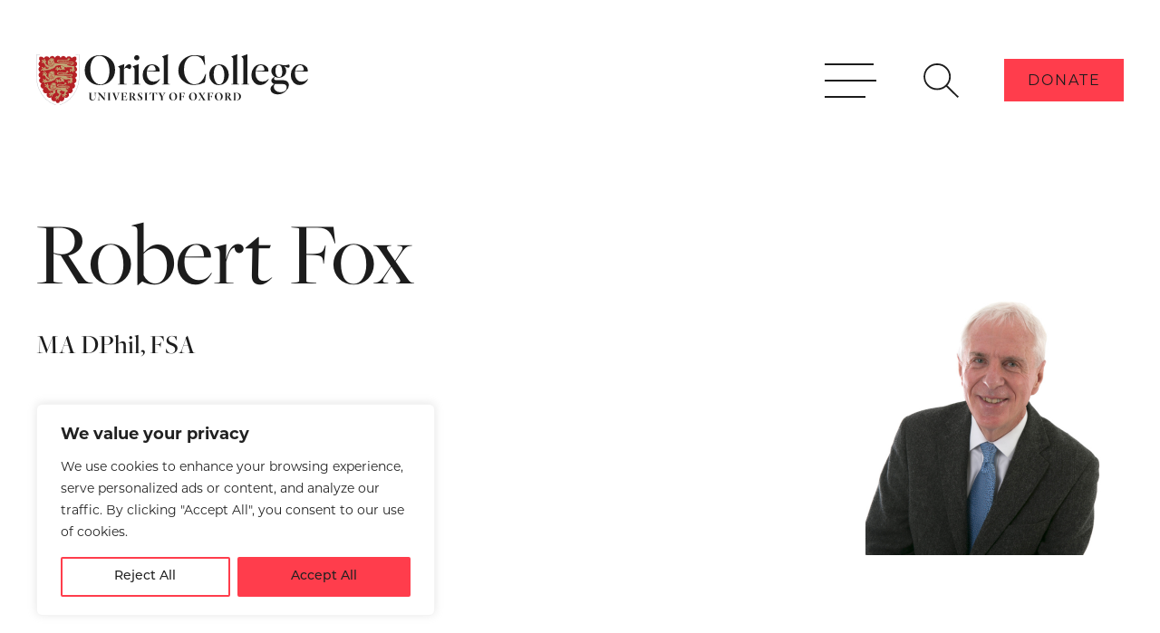

--- FILE ---
content_type: text/html; charset=UTF-8
request_url: https://www.oriel.ox.ac.uk/people/robert-fox-2006/
body_size: 22878
content:
<!DOCTYPE html>
<html lang="en-US" class="no-js">

<head>
   <meta charset="UTF-8">
   <meta http-equiv="X-UA-Compatible" content="IE=Edge">
   <meta name="viewport" content="width=device-width,initial-scale=1">

   <title>Robert Fox - Oriel College</title>

   <script>
            document.documentElement.className = 'js'
   </script>

   <link rel="stylesheet" href="https://use.typekit.net/eoh5kyt.css">
   <link rel="icon" type="image/png" href="https://www.oriel.ox.ac.uk/wp-content/themes/orieltheme/images/favicon.svg">
   <meta name='robots' content='index, follow, max-image-preview:large, max-snippet:-1, max-video-preview:-1' />

	<!-- This site is optimized with the Yoast SEO plugin v26.6 - https://yoast.com/wordpress/plugins/seo/ -->
	<link rel="canonical" href="https://www.oriel.ox.ac.uk/people/robert-fox-2006/" />
	<meta property="og:locale" content="en_US" />
	<meta property="og:type" content="article" />
	<meta property="og:title" content="Robert Fox - Oriel College" />
	<meta property="og:url" content="https://www.oriel.ox.ac.uk/people/robert-fox-2006/" />
	<meta property="og:site_name" content="Oriel College" />
	<meta property="article:modified_time" content="2025-07-18T14:32:22+00:00" />
	<meta property="og:image" content="https://www.oriel.ox.ac.uk/wp-content/uploads/2022/08/Robert-Fox-2023.png" />
	<meta property="og:image:width" content="285" />
	<meta property="og:image:height" content="285" />
	<meta property="og:image:type" content="image/png" />
	<meta name="twitter:card" content="summary_large_image" />
	<script type="application/ld+json" class="yoast-schema-graph">{"@context":"https://schema.org","@graph":[{"@type":"WebPage","@id":"https://www.oriel.ox.ac.uk/people/robert-fox-2006/","url":"https://www.oriel.ox.ac.uk/people/robert-fox-2006/","name":"Robert Fox - Oriel College","isPartOf":{"@id":"https://www.oriel.ox.ac.uk/#website"},"primaryImageOfPage":{"@id":"https://www.oriel.ox.ac.uk/people/robert-fox-2006/#primaryimage"},"image":{"@id":"https://www.oriel.ox.ac.uk/people/robert-fox-2006/#primaryimage"},"thumbnailUrl":"https://www.oriel.ox.ac.uk/wp-content/uploads/2022/08/Robert-Fox-2023.png","datePublished":"2022-08-17T16:07:15+00:00","dateModified":"2025-07-18T14:32:22+00:00","breadcrumb":{"@id":"https://www.oriel.ox.ac.uk/people/robert-fox-2006/#breadcrumb"},"inLanguage":"en-US","potentialAction":[{"@type":"ReadAction","target":["https://www.oriel.ox.ac.uk/people/robert-fox-2006/"]}]},{"@type":"ImageObject","inLanguage":"en-US","@id":"https://www.oriel.ox.ac.uk/people/robert-fox-2006/#primaryimage","url":"https://www.oriel.ox.ac.uk/wp-content/uploads/2022/08/Robert-Fox-2023.png","contentUrl":"https://www.oriel.ox.ac.uk/wp-content/uploads/2022/08/Robert-Fox-2023.png","width":285,"height":285,"caption":"Professor Robert Fox"},{"@type":"BreadcrumbList","@id":"https://www.oriel.ox.ac.uk/people/robert-fox-2006/#breadcrumb","itemListElement":[{"@type":"ListItem","position":1,"name":"People","item":"https://www.oriel.ox.ac.uk/people/"},{"@type":"ListItem","position":2,"name":"Robert Fox"}]},{"@type":"WebSite","@id":"https://www.oriel.ox.ac.uk/#website","url":"https://www.oriel.ox.ac.uk/","name":"Oriel College","description":"","publisher":{"@id":"https://www.oriel.ox.ac.uk/#organization"},"potentialAction":[{"@type":"SearchAction","target":{"@type":"EntryPoint","urlTemplate":"https://www.oriel.ox.ac.uk/?s={search_term_string}"},"query-input":{"@type":"PropertyValueSpecification","valueRequired":true,"valueName":"search_term_string"}}],"inLanguage":"en-US"},{"@type":"Organization","@id":"https://www.oriel.ox.ac.uk/#organization","name":"Oriel College","url":"https://www.oriel.ox.ac.uk/","logo":{"@type":"ImageObject","inLanguage":"en-US","@id":"https://www.oriel.ox.ac.uk/#/schema/logo/image/","url":"https://www.oriel.ox.ac.uk/wp-content/uploads/2025/11/cropped-Oriel-site-favicon-3.png","contentUrl":"https://www.oriel.ox.ac.uk/wp-content/uploads/2025/11/cropped-Oriel-site-favicon-3.png","width":512,"height":512,"caption":"Oriel College"},"image":{"@id":"https://www.oriel.ox.ac.uk/#/schema/logo/image/"}}]}</script>
	<!-- / Yoast SEO plugin. -->


<link rel='dns-prefetch' href='//cdnjs.cloudflare.com' />
<link rel='dns-prefetch' href='//cdn.jsdelivr.net' />
<link rel='dns-prefetch' href='//player.vimeo.com' />
<link rel='dns-prefetch' href='//www.youtube.com' />
<link rel="alternate" title="oEmbed (JSON)" type="application/json+oembed" href="https://www.oriel.ox.ac.uk/wp-json/oembed/1.0/embed?url=https%3A%2F%2Fwww.oriel.ox.ac.uk%2Fpeople%2Frobert-fox-2006%2F" />
<link rel="alternate" title="oEmbed (XML)" type="text/xml+oembed" href="https://www.oriel.ox.ac.uk/wp-json/oembed/1.0/embed?url=https%3A%2F%2Fwww.oriel.ox.ac.uk%2Fpeople%2Frobert-fox-2006%2F&#038;format=xml" />
<style id='wp-img-auto-sizes-contain-inline-css' type='text/css'>
img:is([sizes=auto i],[sizes^="auto," i]){contain-intrinsic-size:3000px 1500px}
/*# sourceURL=wp-img-auto-sizes-contain-inline-css */
</style>
<link rel='stylesheet' id='formidable-css' href='https://www.oriel.ox.ac.uk/wp-content/plugins/formidable/css/formidableforms1.css?ver=1141619' type='text/css' media='all' />
<style id='wp-emoji-styles-inline-css' type='text/css'>

	img.wp-smiley, img.emoji {
		display: inline !important;
		border: none !important;
		box-shadow: none !important;
		height: 1em !important;
		width: 1em !important;
		margin: 0 0.07em !important;
		vertical-align: -0.1em !important;
		background: none !important;
		padding: 0 !important;
	}
/*# sourceURL=wp-emoji-styles-inline-css */
</style>
<style id='wp-block-library-inline-css' type='text/css'>
:root{--wp-block-synced-color:#7a00df;--wp-block-synced-color--rgb:122,0,223;--wp-bound-block-color:var(--wp-block-synced-color);--wp-editor-canvas-background:#ddd;--wp-admin-theme-color:#007cba;--wp-admin-theme-color--rgb:0,124,186;--wp-admin-theme-color-darker-10:#006ba1;--wp-admin-theme-color-darker-10--rgb:0,107,160.5;--wp-admin-theme-color-darker-20:#005a87;--wp-admin-theme-color-darker-20--rgb:0,90,135;--wp-admin-border-width-focus:2px}@media (min-resolution:192dpi){:root{--wp-admin-border-width-focus:1.5px}}.wp-element-button{cursor:pointer}:root .has-very-light-gray-background-color{background-color:#eee}:root .has-very-dark-gray-background-color{background-color:#313131}:root .has-very-light-gray-color{color:#eee}:root .has-very-dark-gray-color{color:#313131}:root .has-vivid-green-cyan-to-vivid-cyan-blue-gradient-background{background:linear-gradient(135deg,#00d084,#0693e3)}:root .has-purple-crush-gradient-background{background:linear-gradient(135deg,#34e2e4,#4721fb 50%,#ab1dfe)}:root .has-hazy-dawn-gradient-background{background:linear-gradient(135deg,#faaca8,#dad0ec)}:root .has-subdued-olive-gradient-background{background:linear-gradient(135deg,#fafae1,#67a671)}:root .has-atomic-cream-gradient-background{background:linear-gradient(135deg,#fdd79a,#004a59)}:root .has-nightshade-gradient-background{background:linear-gradient(135deg,#330968,#31cdcf)}:root .has-midnight-gradient-background{background:linear-gradient(135deg,#020381,#2874fc)}:root{--wp--preset--font-size--normal:16px;--wp--preset--font-size--huge:42px}.has-regular-font-size{font-size:1em}.has-larger-font-size{font-size:2.625em}.has-normal-font-size{font-size:var(--wp--preset--font-size--normal)}.has-huge-font-size{font-size:var(--wp--preset--font-size--huge)}.has-text-align-center{text-align:center}.has-text-align-left{text-align:left}.has-text-align-right{text-align:right}.has-fit-text{white-space:nowrap!important}#end-resizable-editor-section{display:none}.aligncenter{clear:both}.items-justified-left{justify-content:flex-start}.items-justified-center{justify-content:center}.items-justified-right{justify-content:flex-end}.items-justified-space-between{justify-content:space-between}.screen-reader-text{border:0;clip-path:inset(50%);height:1px;margin:-1px;overflow:hidden;padding:0;position:absolute;width:1px;word-wrap:normal!important}.screen-reader-text:focus{background-color:#ddd;clip-path:none;color:#444;display:block;font-size:1em;height:auto;left:5px;line-height:normal;padding:15px 23px 14px;text-decoration:none;top:5px;width:auto;z-index:100000}html :where(.has-border-color){border-style:solid}html :where([style*=border-top-color]){border-top-style:solid}html :where([style*=border-right-color]){border-right-style:solid}html :where([style*=border-bottom-color]){border-bottom-style:solid}html :where([style*=border-left-color]){border-left-style:solid}html :where([style*=border-width]){border-style:solid}html :where([style*=border-top-width]){border-top-style:solid}html :where([style*=border-right-width]){border-right-style:solid}html :where([style*=border-bottom-width]){border-bottom-style:solid}html :where([style*=border-left-width]){border-left-style:solid}html :where(img[class*=wp-image-]){height:auto;max-width:100%}:where(figure){margin:0 0 1em}html :where(.is-position-sticky){--wp-admin--admin-bar--position-offset:var(--wp-admin--admin-bar--height,0px)}@media screen and (max-width:600px){html :where(.is-position-sticky){--wp-admin--admin-bar--position-offset:0px}}

/*# sourceURL=wp-block-library-inline-css */
</style><style id='global-styles-inline-css' type='text/css'>
:root{--wp--preset--aspect-ratio--square: 1;--wp--preset--aspect-ratio--4-3: 4/3;--wp--preset--aspect-ratio--3-4: 3/4;--wp--preset--aspect-ratio--3-2: 3/2;--wp--preset--aspect-ratio--2-3: 2/3;--wp--preset--aspect-ratio--16-9: 16/9;--wp--preset--aspect-ratio--9-16: 9/16;--wp--preset--color--black: #2a2a2a;--wp--preset--color--cyan-bluish-gray: #abb8c3;--wp--preset--color--white: #ffffff;--wp--preset--color--pale-pink: #f78da7;--wp--preset--color--vivid-red: #cf2e2e;--wp--preset--color--luminous-vivid-orange: #ff6900;--wp--preset--color--luminous-vivid-amber: #fcb900;--wp--preset--color--light-green-cyan: #7bdcb5;--wp--preset--color--vivid-green-cyan: #00d084;--wp--preset--color--pale-cyan-blue: #8ed1fc;--wp--preset--color--vivid-cyan-blue: #0693e3;--wp--preset--color--vivid-purple: #9b51e0;--wp--preset--color--red: #FF3D4C;--wp--preset--color--blue: #647390;--wp--preset--color--green: #8CA399;--wp--preset--color--gold: #C4AA72;--wp--preset--color--gray: #727477;--wp--preset--gradient--vivid-cyan-blue-to-vivid-purple: linear-gradient(135deg,rgb(6,147,227) 0%,rgb(155,81,224) 100%);--wp--preset--gradient--light-green-cyan-to-vivid-green-cyan: linear-gradient(135deg,rgb(122,220,180) 0%,rgb(0,208,130) 100%);--wp--preset--gradient--luminous-vivid-amber-to-luminous-vivid-orange: linear-gradient(135deg,rgb(252,185,0) 0%,rgb(255,105,0) 100%);--wp--preset--gradient--luminous-vivid-orange-to-vivid-red: linear-gradient(135deg,rgb(255,105,0) 0%,rgb(207,46,46) 100%);--wp--preset--gradient--very-light-gray-to-cyan-bluish-gray: linear-gradient(135deg,rgb(238,238,238) 0%,rgb(169,184,195) 100%);--wp--preset--gradient--cool-to-warm-spectrum: linear-gradient(135deg,rgb(74,234,220) 0%,rgb(151,120,209) 20%,rgb(207,42,186) 40%,rgb(238,44,130) 60%,rgb(251,105,98) 80%,rgb(254,248,76) 100%);--wp--preset--gradient--blush-light-purple: linear-gradient(135deg,rgb(255,206,236) 0%,rgb(152,150,240) 100%);--wp--preset--gradient--blush-bordeaux: linear-gradient(135deg,rgb(254,205,165) 0%,rgb(254,45,45) 50%,rgb(107,0,62) 100%);--wp--preset--gradient--luminous-dusk: linear-gradient(135deg,rgb(255,203,112) 0%,rgb(199,81,192) 50%,rgb(65,88,208) 100%);--wp--preset--gradient--pale-ocean: linear-gradient(135deg,rgb(255,245,203) 0%,rgb(182,227,212) 50%,rgb(51,167,181) 100%);--wp--preset--gradient--electric-grass: linear-gradient(135deg,rgb(202,248,128) 0%,rgb(113,206,126) 100%);--wp--preset--gradient--midnight: linear-gradient(135deg,rgb(2,3,129) 0%,rgb(40,116,252) 100%);--wp--preset--font-size--small: 13px;--wp--preset--font-size--medium: 20px;--wp--preset--font-size--large: 36px;--wp--preset--font-size--x-large: 42px;--wp--preset--spacing--20: 0.44rem;--wp--preset--spacing--30: 0.67rem;--wp--preset--spacing--40: 1rem;--wp--preset--spacing--50: 1.5rem;--wp--preset--spacing--60: 2.25rem;--wp--preset--spacing--70: 3.38rem;--wp--preset--spacing--80: 5.06rem;--wp--preset--shadow--natural: 6px 6px 9px rgba(0, 0, 0, 0.2);--wp--preset--shadow--deep: 12px 12px 50px rgba(0, 0, 0, 0.4);--wp--preset--shadow--sharp: 6px 6px 0px rgba(0, 0, 0, 0.2);--wp--preset--shadow--outlined: 6px 6px 0px -3px rgb(255, 255, 255), 6px 6px rgb(0, 0, 0);--wp--preset--shadow--crisp: 6px 6px 0px rgb(0, 0, 0);}:where(.is-layout-flex){gap: 0.5em;}:where(.is-layout-grid){gap: 0.5em;}body .is-layout-flex{display: flex;}.is-layout-flex{flex-wrap: wrap;align-items: center;}.is-layout-flex > :is(*, div){margin: 0;}body .is-layout-grid{display: grid;}.is-layout-grid > :is(*, div){margin: 0;}:where(.wp-block-columns.is-layout-flex){gap: 2em;}:where(.wp-block-columns.is-layout-grid){gap: 2em;}:where(.wp-block-post-template.is-layout-flex){gap: 1.25em;}:where(.wp-block-post-template.is-layout-grid){gap: 1.25em;}.has-black-color{color: var(--wp--preset--color--black) !important;}.has-cyan-bluish-gray-color{color: var(--wp--preset--color--cyan-bluish-gray) !important;}.has-white-color{color: var(--wp--preset--color--white) !important;}.has-pale-pink-color{color: var(--wp--preset--color--pale-pink) !important;}.has-vivid-red-color{color: var(--wp--preset--color--vivid-red) !important;}.has-luminous-vivid-orange-color{color: var(--wp--preset--color--luminous-vivid-orange) !important;}.has-luminous-vivid-amber-color{color: var(--wp--preset--color--luminous-vivid-amber) !important;}.has-light-green-cyan-color{color: var(--wp--preset--color--light-green-cyan) !important;}.has-vivid-green-cyan-color{color: var(--wp--preset--color--vivid-green-cyan) !important;}.has-pale-cyan-blue-color{color: var(--wp--preset--color--pale-cyan-blue) !important;}.has-vivid-cyan-blue-color{color: var(--wp--preset--color--vivid-cyan-blue) !important;}.has-vivid-purple-color{color: var(--wp--preset--color--vivid-purple) !important;}.has-black-background-color{background-color: var(--wp--preset--color--black) !important;}.has-cyan-bluish-gray-background-color{background-color: var(--wp--preset--color--cyan-bluish-gray) !important;}.has-white-background-color{background-color: var(--wp--preset--color--white) !important;}.has-pale-pink-background-color{background-color: var(--wp--preset--color--pale-pink) !important;}.has-vivid-red-background-color{background-color: var(--wp--preset--color--vivid-red) !important;}.has-luminous-vivid-orange-background-color{background-color: var(--wp--preset--color--luminous-vivid-orange) !important;}.has-luminous-vivid-amber-background-color{background-color: var(--wp--preset--color--luminous-vivid-amber) !important;}.has-light-green-cyan-background-color{background-color: var(--wp--preset--color--light-green-cyan) !important;}.has-vivid-green-cyan-background-color{background-color: var(--wp--preset--color--vivid-green-cyan) !important;}.has-pale-cyan-blue-background-color{background-color: var(--wp--preset--color--pale-cyan-blue) !important;}.has-vivid-cyan-blue-background-color{background-color: var(--wp--preset--color--vivid-cyan-blue) !important;}.has-vivid-purple-background-color{background-color: var(--wp--preset--color--vivid-purple) !important;}.has-black-border-color{border-color: var(--wp--preset--color--black) !important;}.has-cyan-bluish-gray-border-color{border-color: var(--wp--preset--color--cyan-bluish-gray) !important;}.has-white-border-color{border-color: var(--wp--preset--color--white) !important;}.has-pale-pink-border-color{border-color: var(--wp--preset--color--pale-pink) !important;}.has-vivid-red-border-color{border-color: var(--wp--preset--color--vivid-red) !important;}.has-luminous-vivid-orange-border-color{border-color: var(--wp--preset--color--luminous-vivid-orange) !important;}.has-luminous-vivid-amber-border-color{border-color: var(--wp--preset--color--luminous-vivid-amber) !important;}.has-light-green-cyan-border-color{border-color: var(--wp--preset--color--light-green-cyan) !important;}.has-vivid-green-cyan-border-color{border-color: var(--wp--preset--color--vivid-green-cyan) !important;}.has-pale-cyan-blue-border-color{border-color: var(--wp--preset--color--pale-cyan-blue) !important;}.has-vivid-cyan-blue-border-color{border-color: var(--wp--preset--color--vivid-cyan-blue) !important;}.has-vivid-purple-border-color{border-color: var(--wp--preset--color--vivid-purple) !important;}.has-vivid-cyan-blue-to-vivid-purple-gradient-background{background: var(--wp--preset--gradient--vivid-cyan-blue-to-vivid-purple) !important;}.has-light-green-cyan-to-vivid-green-cyan-gradient-background{background: var(--wp--preset--gradient--light-green-cyan-to-vivid-green-cyan) !important;}.has-luminous-vivid-amber-to-luminous-vivid-orange-gradient-background{background: var(--wp--preset--gradient--luminous-vivid-amber-to-luminous-vivid-orange) !important;}.has-luminous-vivid-orange-to-vivid-red-gradient-background{background: var(--wp--preset--gradient--luminous-vivid-orange-to-vivid-red) !important;}.has-very-light-gray-to-cyan-bluish-gray-gradient-background{background: var(--wp--preset--gradient--very-light-gray-to-cyan-bluish-gray) !important;}.has-cool-to-warm-spectrum-gradient-background{background: var(--wp--preset--gradient--cool-to-warm-spectrum) !important;}.has-blush-light-purple-gradient-background{background: var(--wp--preset--gradient--blush-light-purple) !important;}.has-blush-bordeaux-gradient-background{background: var(--wp--preset--gradient--blush-bordeaux) !important;}.has-luminous-dusk-gradient-background{background: var(--wp--preset--gradient--luminous-dusk) !important;}.has-pale-ocean-gradient-background{background: var(--wp--preset--gradient--pale-ocean) !important;}.has-electric-grass-gradient-background{background: var(--wp--preset--gradient--electric-grass) !important;}.has-midnight-gradient-background{background: var(--wp--preset--gradient--midnight) !important;}.has-small-font-size{font-size: var(--wp--preset--font-size--small) !important;}.has-medium-font-size{font-size: var(--wp--preset--font-size--medium) !important;}.has-large-font-size{font-size: var(--wp--preset--font-size--large) !important;}.has-x-large-font-size{font-size: var(--wp--preset--font-size--x-large) !important;}
/*# sourceURL=global-styles-inline-css */
</style>

<style id='classic-theme-styles-inline-css' type='text/css'>
/*! This file is auto-generated */
.wp-block-button__link{color:#fff;background-color:#32373c;border-radius:9999px;box-shadow:none;text-decoration:none;padding:calc(.667em + 2px) calc(1.333em + 2px);font-size:1.125em}.wp-block-file__button{background:#32373c;color:#fff;text-decoration:none}
/*# sourceURL=/wp-includes/css/classic-themes.min.css */
</style>
<link rel='stylesheet' id='wp-components-css' href='https://www.oriel.ox.ac.uk/wp-includes/css/dist/components/style.min.css' type='text/css' media='all' />
<link rel='stylesheet' id='wp-preferences-css' href='https://www.oriel.ox.ac.uk/wp-includes/css/dist/preferences/style.min.css' type='text/css' media='all' />
<link rel='stylesheet' id='wp-block-editor-css' href='https://www.oriel.ox.ac.uk/wp-includes/css/dist/block-editor/style.min.css' type='text/css' media='all' />
<link rel='stylesheet' id='popup-maker-block-library-style-css' href='https://www.oriel.ox.ac.uk/wp-content/plugins/popup-maker/dist/packages/block-library-style.css?ver=dbea705cfafe089d65f1' type='text/css' media='all' />
<link rel='stylesheet' id='filter-datepicker-fe7eba7af6-css' href='https://www.oriel.ox.ac.uk/wp-content/plugins/ymc-smart-filter/includes/assets/css/datepicker.css?ver=2.9.71' type='text/css' media='all' />
<link rel='stylesheet' id='filter-grids-fe7eba7af6-css' href='https://www.oriel.ox.ac.uk/wp-content/plugins/ymc-smart-filter/includes/assets/css/style.css?ver=2.9.71' type='text/css' media='all' />
<link rel='stylesheet' id='oneltd-core-style-css' href='https://www.oriel.ox.ac.uk/wp-content/themes/orieltheme/style.css?ver=2025-06-27-13:53:47' type='text/css' media='all' />
<link rel='stylesheet' id='tiny-slider-css' href='https://cdnjs.cloudflare.com/ajax/libs/tiny-slider/2.9.2/tiny-slider.css' type='text/css' media='all' />
<link rel='stylesheet' id='select2-css' href='https://cdn.jsdelivr.net/npm/select2@4.1.0-rc.0/dist/css/select2.min.css' type='text/css' media='all' />
<link rel='stylesheet' id='jquery-ui-css' href='https:////cdnjs.cloudflare.com/ajax/libs/jqueryui/1.12.1/jquery-ui.min.css?ver=6.9' type='text/css' media='all' />
<script type="text/javascript" src="//cdnjs.cloudflare.com/ajax/libs/jquery/3.6.0/jquery.min.js" id="jquery-js"></script>
<script type="text/javascript" id="cookie-law-info-js-extra">
/* <![CDATA[ */
var _ckyConfig = {"_ipData":[],"_assetsURL":"https://www.oriel.ox.ac.uk/wp-content/plugins/cookie-law-info/lite/frontend/images/","_publicURL":"https://www.oriel.ox.ac.uk","_expiry":"365","_categories":[{"name":"Necessary","slug":"necessary","isNecessary":true,"ccpaDoNotSell":true,"cookies":[],"active":true,"defaultConsent":{"gdpr":true,"ccpa":true}},{"name":"Functional","slug":"functional","isNecessary":false,"ccpaDoNotSell":true,"cookies":[],"active":true,"defaultConsent":{"gdpr":false,"ccpa":false}},{"name":"Analytics","slug":"analytics","isNecessary":false,"ccpaDoNotSell":true,"cookies":[],"active":true,"defaultConsent":{"gdpr":false,"ccpa":false}},{"name":"Performance","slug":"performance","isNecessary":false,"ccpaDoNotSell":true,"cookies":[],"active":true,"defaultConsent":{"gdpr":false,"ccpa":false}},{"name":"Advertisement","slug":"advertisement","isNecessary":false,"ccpaDoNotSell":true,"cookies":[],"active":true,"defaultConsent":{"gdpr":false,"ccpa":false}}],"_activeLaw":"gdpr","_rootDomain":"","_block":"1","_showBanner":"1","_bannerConfig":{"settings":{"type":"box","preferenceCenterType":"popup","position":"bottom-left","applicableLaw":"gdpr"},"behaviours":{"reloadBannerOnAccept":false,"loadAnalyticsByDefault":false,"animations":{"onLoad":"animate","onHide":"sticky"}},"config":{"revisitConsent":{"status":false,"tag":"revisit-consent","position":"bottom-left","meta":{"url":"#"},"styles":{"background-color":"#0056A7"},"elements":{"title":{"type":"text","tag":"revisit-consent-title","status":true,"styles":{"color":"#0056a7"}}}},"preferenceCenter":{"toggle":{"status":true,"tag":"detail-category-toggle","type":"toggle","states":{"active":{"styles":{"background-color":"#1863DC"}},"inactive":{"styles":{"background-color":"#D0D5D2"}}}}},"categoryPreview":{"status":false,"toggle":{"status":true,"tag":"detail-category-preview-toggle","type":"toggle","states":{"active":{"styles":{"background-color":"#1863DC"}},"inactive":{"styles":{"background-color":"#D0D5D2"}}}}},"videoPlaceholder":{"status":true,"styles":{"background-color":"#000000","border-color":"#000000","color":"#ffffff"}},"readMore":{"status":false,"tag":"readmore-button","type":"link","meta":{"noFollow":true,"newTab":true},"styles":{"color":"#1863DC","background-color":"transparent","border-color":"transparent"}},"showMore":{"status":true,"tag":"show-desc-button","type":"button","styles":{"color":"#1863DC"}},"showLess":{"status":true,"tag":"hide-desc-button","type":"button","styles":{"color":"#1863DC"}},"alwaysActive":{"status":true,"tag":"always-active","styles":{"color":"#008000"}},"manualLinks":{"status":true,"tag":"manual-links","type":"link","styles":{"color":"#1863DC"}},"auditTable":{"status":true},"optOption":{"status":true,"toggle":{"status":true,"tag":"optout-option-toggle","type":"toggle","states":{"active":{"styles":{"background-color":"#1863dc"}},"inactive":{"styles":{"background-color":"#FFFFFF"}}}}}}},"_version":"3.3.8","_logConsent":"1","_tags":[{"tag":"accept-button","styles":{"color":"#212121","background-color":"#FF3D4C","border-color":"#FF3D4C"}},{"tag":"reject-button","styles":{"color":"#212121","background-color":"transparent","border-color":"#FF3D4C"}},{"tag":"settings-button","styles":{"color":"#1863DC","background-color":"transparent","border-color":"#1863DC"}},{"tag":"readmore-button","styles":{"color":"#1863DC","background-color":"transparent","border-color":"transparent"}},{"tag":"donotsell-button","styles":{"color":"#1863DC","background-color":"transparent","border-color":"transparent"}},{"tag":"show-desc-button","styles":{"color":"#1863DC"}},{"tag":"hide-desc-button","styles":{"color":"#1863DC"}},{"tag":"cky-always-active","styles":[]},{"tag":"cky-link","styles":[]},{"tag":"accept-button","styles":{"color":"#212121","background-color":"#FF3D4C","border-color":"#FF3D4C"}},{"tag":"revisit-consent","styles":{"background-color":"#0056A7"}}],"_shortCodes":[{"key":"cky_readmore","content":"\u003Ca href=\"#\" class=\"cky-policy\" aria-label=\"Cookie Policy\" target=\"_blank\" rel=\"noopener\" data-cky-tag=\"readmore-button\"\u003ECookie Policy\u003C/a\u003E","tag":"readmore-button","status":false,"attributes":{"rel":"nofollow","target":"_blank"}},{"key":"cky_show_desc","content":"\u003Cbutton class=\"cky-show-desc-btn\" data-cky-tag=\"show-desc-button\" aria-label=\"Show more\"\u003EShow more\u003C/button\u003E","tag":"show-desc-button","status":true,"attributes":[]},{"key":"cky_hide_desc","content":"\u003Cbutton class=\"cky-show-desc-btn\" data-cky-tag=\"hide-desc-button\" aria-label=\"Show less\"\u003EShow less\u003C/button\u003E","tag":"hide-desc-button","status":true,"attributes":[]},{"key":"cky_optout_show_desc","content":"[cky_optout_show_desc]","tag":"optout-show-desc-button","status":true,"attributes":[]},{"key":"cky_optout_hide_desc","content":"[cky_optout_hide_desc]","tag":"optout-hide-desc-button","status":true,"attributes":[]},{"key":"cky_category_toggle_label","content":"[cky_{{status}}_category_label] [cky_preference_{{category_slug}}_title]","tag":"","status":true,"attributes":[]},{"key":"cky_enable_category_label","content":"Enable","tag":"","status":true,"attributes":[]},{"key":"cky_disable_category_label","content":"Disable","tag":"","status":true,"attributes":[]},{"key":"cky_video_placeholder","content":"\u003Cdiv class=\"video-placeholder-normal\" data-cky-tag=\"video-placeholder\" id=\"[UNIQUEID]\"\u003E\u003Cp class=\"video-placeholder-text-normal\" data-cky-tag=\"placeholder-title\"\u003EPlease accept cookies to access this content\u003C/p\u003E\u003C/div\u003E","tag":"","status":true,"attributes":[]},{"key":"cky_enable_optout_label","content":"Enable","tag":"","status":true,"attributes":[]},{"key":"cky_disable_optout_label","content":"Disable","tag":"","status":true,"attributes":[]},{"key":"cky_optout_toggle_label","content":"[cky_{{status}}_optout_label] [cky_optout_option_title]","tag":"","status":true,"attributes":[]},{"key":"cky_optout_option_title","content":"Do Not Sell or Share My Personal Information","tag":"","status":true,"attributes":[]},{"key":"cky_optout_close_label","content":"Close","tag":"","status":true,"attributes":[]},{"key":"cky_preference_close_label","content":"Close","tag":"","status":true,"attributes":[]}],"_rtl":"","_language":"en","_providersToBlock":[]};
var _ckyStyles = {"css":".cky-overlay{background: #000000; opacity: 0.4; position: fixed; top: 0; left: 0; width: 100%; height: 100%; z-index: 99999999;}.cky-hide{display: none;}.cky-btn-revisit-wrapper{display: flex; align-items: center; justify-content: center; background: #0056a7; width: 45px; height: 45px; border-radius: 50%; position: fixed; z-index: 999999; cursor: pointer;}.cky-revisit-bottom-left{bottom: 15px; left: 15px;}.cky-revisit-bottom-right{bottom: 15px; right: 15px;}.cky-btn-revisit-wrapper .cky-btn-revisit{display: flex; align-items: center; justify-content: center; background: none; border: none; cursor: pointer; position: relative; margin: 0; padding: 0;}.cky-btn-revisit-wrapper .cky-btn-revisit img{max-width: fit-content; margin: 0; height: 30px; width: 30px;}.cky-revisit-bottom-left:hover::before{content: attr(data-tooltip); position: absolute; background: #4e4b66; color: #ffffff; left: calc(100% + 7px); font-size: 12px; line-height: 16px; width: max-content; padding: 4px 8px; border-radius: 4px;}.cky-revisit-bottom-left:hover::after{position: absolute; content: \"\"; border: 5px solid transparent; left: calc(100% + 2px); border-left-width: 0; border-right-color: #4e4b66;}.cky-revisit-bottom-right:hover::before{content: attr(data-tooltip); position: absolute; background: #4e4b66; color: #ffffff; right: calc(100% + 7px); font-size: 12px; line-height: 16px; width: max-content; padding: 4px 8px; border-radius: 4px;}.cky-revisit-bottom-right:hover::after{position: absolute; content: \"\"; border: 5px solid transparent; right: calc(100% + 2px); border-right-width: 0; border-left-color: #4e4b66;}.cky-revisit-hide{display: none;}.cky-consent-container{position: fixed; width: 440px; box-sizing: border-box; z-index: 9999999; border-radius: 6px;}.cky-consent-container .cky-consent-bar{background: #ffffff; border: 1px solid; padding: 20px 26px; box-shadow: 0 -1px 10px 0 #acabab4d; border-radius: 6px;}.cky-box-bottom-left{bottom: 40px; left: 40px;}.cky-box-bottom-right{bottom: 40px; right: 40px;}.cky-box-top-left{top: 40px; left: 40px;}.cky-box-top-right{top: 40px; right: 40px;}.cky-custom-brand-logo-wrapper .cky-custom-brand-logo{width: 100px; height: auto; margin: 0 0 12px 0;}.cky-notice .cky-title{color: #212121; font-weight: 700; font-size: 18px; line-height: 24px; margin: 0 0 12px 0;}.cky-notice-des *,.cky-preference-content-wrapper *,.cky-accordion-header-des *,.cky-gpc-wrapper .cky-gpc-desc *{font-size: 14px;}.cky-notice-des{color: #212121; font-size: 14px; line-height: 24px; font-weight: 400;}.cky-notice-des img{height: 25px; width: 25px;}.cky-consent-bar .cky-notice-des p,.cky-gpc-wrapper .cky-gpc-desc p,.cky-preference-body-wrapper .cky-preference-content-wrapper p,.cky-accordion-header-wrapper .cky-accordion-header-des p,.cky-cookie-des-table li div:last-child p{color: inherit; margin-top: 0; overflow-wrap: break-word;}.cky-notice-des P:last-child,.cky-preference-content-wrapper p:last-child,.cky-cookie-des-table li div:last-child p:last-child,.cky-gpc-wrapper .cky-gpc-desc p:last-child{margin-bottom: 0;}.cky-notice-des a.cky-policy,.cky-notice-des button.cky-policy{font-size: 14px; color: #1863dc; white-space: nowrap; cursor: pointer; background: transparent; border: 1px solid; text-decoration: underline;}.cky-notice-des button.cky-policy{padding: 0;}.cky-notice-des a.cky-policy:focus-visible,.cky-notice-des button.cky-policy:focus-visible,.cky-preference-content-wrapper .cky-show-desc-btn:focus-visible,.cky-accordion-header .cky-accordion-btn:focus-visible,.cky-preference-header .cky-btn-close:focus-visible,.cky-switch input[type=\"checkbox\"]:focus-visible,.cky-footer-wrapper a:focus-visible,.cky-btn:focus-visible{outline: 2px solid #1863dc; outline-offset: 2px;}.cky-btn:focus:not(:focus-visible),.cky-accordion-header .cky-accordion-btn:focus:not(:focus-visible),.cky-preference-content-wrapper .cky-show-desc-btn:focus:not(:focus-visible),.cky-btn-revisit-wrapper .cky-btn-revisit:focus:not(:focus-visible),.cky-preference-header .cky-btn-close:focus:not(:focus-visible),.cky-consent-bar .cky-banner-btn-close:focus:not(:focus-visible){outline: 0;}button.cky-show-desc-btn:not(:hover):not(:active){color: #1863dc; background: transparent;}button.cky-accordion-btn:not(:hover):not(:active),button.cky-banner-btn-close:not(:hover):not(:active),button.cky-btn-revisit:not(:hover):not(:active),button.cky-btn-close:not(:hover):not(:active){background: transparent;}.cky-consent-bar button:hover,.cky-modal.cky-modal-open button:hover,.cky-consent-bar button:focus,.cky-modal.cky-modal-open button:focus{text-decoration: none;}.cky-notice-btn-wrapper{display: flex; justify-content: flex-start; align-items: center; flex-wrap: wrap; margin-top: 16px;}.cky-notice-btn-wrapper .cky-btn{text-shadow: none; box-shadow: none;}.cky-btn{flex: auto; max-width: 100%; font-size: 14px; font-family: inherit; line-height: 24px; padding: 8px; font-weight: 500; margin: 0 8px 0 0; border-radius: 2px; cursor: pointer; text-align: center; text-transform: none; min-height: 0;}.cky-btn:hover{opacity: 0.8;}.cky-btn-customize{color: #1863dc; background: transparent; border: 2px solid #1863dc;}.cky-btn-reject{color: #1863dc; background: transparent; border: 2px solid #1863dc;}.cky-btn-accept{background: #1863dc; color: #ffffff; border: 2px solid #1863dc;}.cky-btn:last-child{margin-right: 0;}@media (max-width: 576px){.cky-box-bottom-left{bottom: 0; left: 0;}.cky-box-bottom-right{bottom: 0; right: 0;}.cky-box-top-left{top: 0; left: 0;}.cky-box-top-right{top: 0; right: 0;}}@media (max-width: 440px){.cky-box-bottom-left, .cky-box-bottom-right, .cky-box-top-left, .cky-box-top-right{width: 100%; max-width: 100%;}.cky-consent-container .cky-consent-bar{padding: 20px 0;}.cky-custom-brand-logo-wrapper, .cky-notice .cky-title, .cky-notice-des, .cky-notice-btn-wrapper{padding: 0 24px;}.cky-notice-des{max-height: 40vh; overflow-y: scroll;}.cky-notice-btn-wrapper{flex-direction: column; margin-top: 0;}.cky-btn{width: 100%; margin: 10px 0 0 0;}.cky-notice-btn-wrapper .cky-btn-customize{order: 2;}.cky-notice-btn-wrapper .cky-btn-reject{order: 3;}.cky-notice-btn-wrapper .cky-btn-accept{order: 1; margin-top: 16px;}}@media (max-width: 352px){.cky-notice .cky-title{font-size: 16px;}.cky-notice-des *{font-size: 12px;}.cky-notice-des, .cky-btn{font-size: 12px;}}.cky-modal.cky-modal-open{display: flex; visibility: visible; -webkit-transform: translate(-50%, -50%); -moz-transform: translate(-50%, -50%); -ms-transform: translate(-50%, -50%); -o-transform: translate(-50%, -50%); transform: translate(-50%, -50%); top: 50%; left: 50%; transition: all 1s ease;}.cky-modal{box-shadow: 0 32px 68px rgba(0, 0, 0, 0.3); margin: 0 auto; position: fixed; max-width: 100%; background: #ffffff; top: 50%; box-sizing: border-box; border-radius: 6px; z-index: 999999999; color: #212121; -webkit-transform: translate(-50%, 100%); -moz-transform: translate(-50%, 100%); -ms-transform: translate(-50%, 100%); -o-transform: translate(-50%, 100%); transform: translate(-50%, 100%); visibility: hidden; transition: all 0s ease;}.cky-preference-center{max-height: 79vh; overflow: hidden; width: 845px; overflow: hidden; flex: 1 1 0; display: flex; flex-direction: column; border-radius: 6px;}.cky-preference-header{display: flex; align-items: center; justify-content: space-between; padding: 22px 24px; border-bottom: 1px solid;}.cky-preference-header .cky-preference-title{font-size: 18px; font-weight: 700; line-height: 24px;}.cky-preference-header .cky-btn-close{margin: 0; cursor: pointer; vertical-align: middle; padding: 0; background: none; border: none; width: auto; height: auto; min-height: 0; line-height: 0; text-shadow: none; box-shadow: none;}.cky-preference-header .cky-btn-close img{margin: 0; height: 10px; width: 10px;}.cky-preference-body-wrapper{padding: 0 24px; flex: 1; overflow: auto; box-sizing: border-box;}.cky-preference-content-wrapper,.cky-gpc-wrapper .cky-gpc-desc{font-size: 14px; line-height: 24px; font-weight: 400; padding: 12px 0;}.cky-preference-content-wrapper{border-bottom: 1px solid;}.cky-preference-content-wrapper img{height: 25px; width: 25px;}.cky-preference-content-wrapper .cky-show-desc-btn{font-size: 14px; font-family: inherit; color: #1863dc; text-decoration: none; line-height: 24px; padding: 0; margin: 0; white-space: nowrap; cursor: pointer; background: transparent; border-color: transparent; text-transform: none; min-height: 0; text-shadow: none; box-shadow: none;}.cky-accordion-wrapper{margin-bottom: 10px;}.cky-accordion{border-bottom: 1px solid;}.cky-accordion:last-child{border-bottom: none;}.cky-accordion .cky-accordion-item{display: flex; margin-top: 10px;}.cky-accordion .cky-accordion-body{display: none;}.cky-accordion.cky-accordion-active .cky-accordion-body{display: block; padding: 0 22px; margin-bottom: 16px;}.cky-accordion-header-wrapper{cursor: pointer; width: 100%;}.cky-accordion-item .cky-accordion-header{display: flex; justify-content: space-between; align-items: center;}.cky-accordion-header .cky-accordion-btn{font-size: 16px; font-family: inherit; color: #212121; line-height: 24px; background: none; border: none; font-weight: 700; padding: 0; margin: 0; cursor: pointer; text-transform: none; min-height: 0; text-shadow: none; box-shadow: none;}.cky-accordion-header .cky-always-active{color: #008000; font-weight: 600; line-height: 24px; font-size: 14px;}.cky-accordion-header-des{font-size: 14px; line-height: 24px; margin: 10px 0 16px 0;}.cky-accordion-chevron{margin-right: 22px; position: relative; cursor: pointer;}.cky-accordion-chevron-hide{display: none;}.cky-accordion .cky-accordion-chevron i::before{content: \"\"; position: absolute; border-right: 1.4px solid; border-bottom: 1.4px solid; border-color: inherit; height: 6px; width: 6px; -webkit-transform: rotate(-45deg); -moz-transform: rotate(-45deg); -ms-transform: rotate(-45deg); -o-transform: rotate(-45deg); transform: rotate(-45deg); transition: all 0.2s ease-in-out; top: 8px;}.cky-accordion.cky-accordion-active .cky-accordion-chevron i::before{-webkit-transform: rotate(45deg); -moz-transform: rotate(45deg); -ms-transform: rotate(45deg); -o-transform: rotate(45deg); transform: rotate(45deg);}.cky-audit-table{background: #f4f4f4; border-radius: 6px;}.cky-audit-table .cky-empty-cookies-text{color: inherit; font-size: 12px; line-height: 24px; margin: 0; padding: 10px;}.cky-audit-table .cky-cookie-des-table{font-size: 12px; line-height: 24px; font-weight: normal; padding: 15px 10px; border-bottom: 1px solid; border-bottom-color: inherit; margin: 0;}.cky-audit-table .cky-cookie-des-table:last-child{border-bottom: none;}.cky-audit-table .cky-cookie-des-table li{list-style-type: none; display: flex; padding: 3px 0;}.cky-audit-table .cky-cookie-des-table li:first-child{padding-top: 0;}.cky-cookie-des-table li div:first-child{width: 100px; font-weight: 600; word-break: break-word; word-wrap: break-word;}.cky-cookie-des-table li div:last-child{flex: 1; word-break: break-word; word-wrap: break-word; margin-left: 8px;}.cky-footer-shadow{display: block; width: 100%; height: 40px; background: linear-gradient(180deg, rgba(255, 255, 255, 0) 0%, #ffffff 100%); position: absolute; bottom: calc(100% - 1px);}.cky-footer-wrapper{position: relative;}.cky-prefrence-btn-wrapper{display: flex; flex-wrap: wrap; align-items: center; justify-content: center; padding: 22px 24px; border-top: 1px solid;}.cky-prefrence-btn-wrapper .cky-btn{flex: auto; max-width: 100%; text-shadow: none; box-shadow: none;}.cky-btn-preferences{color: #1863dc; background: transparent; border: 2px solid #1863dc;}.cky-preference-header,.cky-preference-body-wrapper,.cky-preference-content-wrapper,.cky-accordion-wrapper,.cky-accordion,.cky-accordion-wrapper,.cky-footer-wrapper,.cky-prefrence-btn-wrapper{border-color: inherit;}@media (max-width: 845px){.cky-modal{max-width: calc(100% - 16px);}}@media (max-width: 576px){.cky-modal{max-width: 100%;}.cky-preference-center{max-height: 100vh;}.cky-prefrence-btn-wrapper{flex-direction: column;}.cky-accordion.cky-accordion-active .cky-accordion-body{padding-right: 0;}.cky-prefrence-btn-wrapper .cky-btn{width: 100%; margin: 10px 0 0 0;}.cky-prefrence-btn-wrapper .cky-btn-reject{order: 3;}.cky-prefrence-btn-wrapper .cky-btn-accept{order: 1; margin-top: 0;}.cky-prefrence-btn-wrapper .cky-btn-preferences{order: 2;}}@media (max-width: 425px){.cky-accordion-chevron{margin-right: 15px;}.cky-notice-btn-wrapper{margin-top: 0;}.cky-accordion.cky-accordion-active .cky-accordion-body{padding: 0 15px;}}@media (max-width: 352px){.cky-preference-header .cky-preference-title{font-size: 16px;}.cky-preference-header{padding: 16px 24px;}.cky-preference-content-wrapper *, .cky-accordion-header-des *{font-size: 12px;}.cky-preference-content-wrapper, .cky-preference-content-wrapper .cky-show-more, .cky-accordion-header .cky-always-active, .cky-accordion-header-des, .cky-preference-content-wrapper .cky-show-desc-btn, .cky-notice-des a.cky-policy{font-size: 12px;}.cky-accordion-header .cky-accordion-btn{font-size: 14px;}}.cky-switch{display: flex;}.cky-switch input[type=\"checkbox\"]{position: relative; width: 44px; height: 24px; margin: 0; background: #d0d5d2; -webkit-appearance: none; border-radius: 50px; cursor: pointer; outline: 0; border: none; top: 0;}.cky-switch input[type=\"checkbox\"]:checked{background: #1863dc;}.cky-switch input[type=\"checkbox\"]:before{position: absolute; content: \"\"; height: 20px; width: 20px; left: 2px; bottom: 2px; border-radius: 50%; background-color: white; -webkit-transition: 0.4s; transition: 0.4s; margin: 0;}.cky-switch input[type=\"checkbox\"]:after{display: none;}.cky-switch input[type=\"checkbox\"]:checked:before{-webkit-transform: translateX(20px); -ms-transform: translateX(20px); transform: translateX(20px);}@media (max-width: 425px){.cky-switch input[type=\"checkbox\"]{width: 38px; height: 21px;}.cky-switch input[type=\"checkbox\"]:before{height: 17px; width: 17px;}.cky-switch input[type=\"checkbox\"]:checked:before{-webkit-transform: translateX(17px); -ms-transform: translateX(17px); transform: translateX(17px);}}.cky-consent-bar .cky-banner-btn-close{position: absolute; right: 9px; top: 5px; background: none; border: none; cursor: pointer; padding: 0; margin: 0; min-height: 0; line-height: 0; height: auto; width: auto; text-shadow: none; box-shadow: none;}.cky-consent-bar .cky-banner-btn-close img{height: 9px; width: 9px; margin: 0;}.cky-notice-group{font-size: 14px; line-height: 24px; font-weight: 400; color: #212121;}.cky-notice-btn-wrapper .cky-btn-do-not-sell{font-size: 14px; line-height: 24px; padding: 6px 0; margin: 0; font-weight: 500; background: none; border-radius: 2px; border: none; cursor: pointer; text-align: left; color: #1863dc; background: transparent; border-color: transparent; box-shadow: none; text-shadow: none;}.cky-consent-bar .cky-banner-btn-close:focus-visible,.cky-notice-btn-wrapper .cky-btn-do-not-sell:focus-visible,.cky-opt-out-btn-wrapper .cky-btn:focus-visible,.cky-opt-out-checkbox-wrapper input[type=\"checkbox\"].cky-opt-out-checkbox:focus-visible{outline: 2px solid #1863dc; outline-offset: 2px;}@media (max-width: 440px){.cky-consent-container{width: 100%;}}@media (max-width: 352px){.cky-notice-des a.cky-policy, .cky-notice-btn-wrapper .cky-btn-do-not-sell{font-size: 12px;}}.cky-opt-out-wrapper{padding: 12px 0;}.cky-opt-out-wrapper .cky-opt-out-checkbox-wrapper{display: flex; align-items: center;}.cky-opt-out-checkbox-wrapper .cky-opt-out-checkbox-label{font-size: 16px; font-weight: 700; line-height: 24px; margin: 0 0 0 12px; cursor: pointer;}.cky-opt-out-checkbox-wrapper input[type=\"checkbox\"].cky-opt-out-checkbox{background-color: #ffffff; border: 1px solid black; width: 20px; height: 18.5px; margin: 0; -webkit-appearance: none; position: relative; display: flex; align-items: center; justify-content: center; border-radius: 2px; cursor: pointer;}.cky-opt-out-checkbox-wrapper input[type=\"checkbox\"].cky-opt-out-checkbox:checked{background-color: #1863dc; border: none;}.cky-opt-out-checkbox-wrapper input[type=\"checkbox\"].cky-opt-out-checkbox:checked::after{left: 6px; bottom: 4px; width: 7px; height: 13px; border: solid #ffffff; border-width: 0 3px 3px 0; border-radius: 2px; -webkit-transform: rotate(45deg); -ms-transform: rotate(45deg); transform: rotate(45deg); content: \"\"; position: absolute; box-sizing: border-box;}.cky-opt-out-checkbox-wrapper.cky-disabled .cky-opt-out-checkbox-label,.cky-opt-out-checkbox-wrapper.cky-disabled input[type=\"checkbox\"].cky-opt-out-checkbox{cursor: no-drop;}.cky-gpc-wrapper{margin: 0 0 0 32px;}.cky-footer-wrapper .cky-opt-out-btn-wrapper{display: flex; flex-wrap: wrap; align-items: center; justify-content: center; padding: 22px 24px;}.cky-opt-out-btn-wrapper .cky-btn{flex: auto; max-width: 100%; text-shadow: none; box-shadow: none;}.cky-opt-out-btn-wrapper .cky-btn-cancel{border: 1px solid #dedfe0; background: transparent; color: #858585;}.cky-opt-out-btn-wrapper .cky-btn-confirm{background: #1863dc; color: #ffffff; border: 1px solid #1863dc;}@media (max-width: 352px){.cky-opt-out-checkbox-wrapper .cky-opt-out-checkbox-label{font-size: 14px;}.cky-gpc-wrapper .cky-gpc-desc, .cky-gpc-wrapper .cky-gpc-desc *{font-size: 12px;}.cky-opt-out-checkbox-wrapper input[type=\"checkbox\"].cky-opt-out-checkbox{width: 16px; height: 16px;}.cky-opt-out-checkbox-wrapper input[type=\"checkbox\"].cky-opt-out-checkbox:checked::after{left: 5px; bottom: 4px; width: 3px; height: 9px;}.cky-gpc-wrapper{margin: 0 0 0 28px;}}.video-placeholder-youtube{background-size: 100% 100%; background-position: center; background-repeat: no-repeat; background-color: #b2b0b059; position: relative; display: flex; align-items: center; justify-content: center; max-width: 100%;}.video-placeholder-text-youtube{text-align: center; align-items: center; padding: 10px 16px; background-color: #000000cc; color: #ffffff; border: 1px solid; border-radius: 2px; cursor: pointer;}.video-placeholder-normal{background-image: url(\"/wp-content/plugins/cookie-law-info/lite/frontend/images/placeholder.svg\"); background-size: 80px; background-position: center; background-repeat: no-repeat; background-color: #b2b0b059; position: relative; display: flex; align-items: flex-end; justify-content: center; max-width: 100%;}.video-placeholder-text-normal{align-items: center; padding: 10px 16px; text-align: center; border: 1px solid; border-radius: 2px; cursor: pointer;}.cky-rtl{direction: rtl; text-align: right;}.cky-rtl .cky-banner-btn-close{left: 9px; right: auto;}.cky-rtl .cky-notice-btn-wrapper .cky-btn:last-child{margin-right: 8px;}.cky-rtl .cky-notice-btn-wrapper .cky-btn:first-child{margin-right: 0;}.cky-rtl .cky-notice-btn-wrapper{margin-left: 0; margin-right: 15px;}.cky-rtl .cky-prefrence-btn-wrapper .cky-btn{margin-right: 8px;}.cky-rtl .cky-prefrence-btn-wrapper .cky-btn:first-child{margin-right: 0;}.cky-rtl .cky-accordion .cky-accordion-chevron i::before{border: none; border-left: 1.4px solid; border-top: 1.4px solid; left: 12px;}.cky-rtl .cky-accordion.cky-accordion-active .cky-accordion-chevron i::before{-webkit-transform: rotate(-135deg); -moz-transform: rotate(-135deg); -ms-transform: rotate(-135deg); -o-transform: rotate(-135deg); transform: rotate(-135deg);}@media (max-width: 768px){.cky-rtl .cky-notice-btn-wrapper{margin-right: 0;}}@media (max-width: 576px){.cky-rtl .cky-notice-btn-wrapper .cky-btn:last-child{margin-right: 0;}.cky-rtl .cky-prefrence-btn-wrapper .cky-btn{margin-right: 0;}.cky-rtl .cky-accordion.cky-accordion-active .cky-accordion-body{padding: 0 22px 0 0;}}@media (max-width: 425px){.cky-rtl .cky-accordion.cky-accordion-active .cky-accordion-body{padding: 0 15px 0 0;}}.cky-rtl .cky-opt-out-btn-wrapper .cky-btn{margin-right: 12px;}.cky-rtl .cky-opt-out-btn-wrapper .cky-btn:first-child{margin-right: 0;}.cky-rtl .cky-opt-out-checkbox-wrapper .cky-opt-out-checkbox-label{margin: 0 12px 0 0;}"};
//# sourceURL=cookie-law-info-js-extra
/* ]]> */
</script>
<script type="text/javascript" src="https://www.oriel.ox.ac.uk/wp-content/plugins/cookie-law-info/lite/frontend/js/script.min.js?ver=3.3.8" id="cookie-law-info-js"></script>
<script type="text/javascript" id="core-js-extra">
/* <![CDATA[ */
var ajaxurl = {"ajaxurl":"https://www.oriel.ox.ac.uk/wp-admin/admin-ajax.php"};
var ajaxurl = {"ajaxurl":"https://www.oriel.ox.ac.uk/wp-admin/admin-ajax.php"};
//# sourceURL=core-js-extra
/* ]]> */
</script>
<script type="text/javascript" src="https://www.oriel.ox.ac.uk/wp-content/themes/orieltheme/js/core.js?ver=2025-01-17-14:41:38" id="core-js"></script>
<script type="text/javascript" src="https://cdnjs.cloudflare.com/ajax/libs/jqueryui/1.12.1/jquery-ui.min.js" id="jquery-ui-js"></script>
<script type="text/javascript" src="https://cdn.jsdelivr.net/npm/select2@4.1.0-rc.0/dist/js/select2.min.js" id="select2-js"></script>
<script type="text/javascript" src="https://www.oriel.ox.ac.uk/wp-content/themes/orieltheme/src/js/vendor/ScrollMagic.min.js" id="ScrollMagic-js"></script>
<script type="text/javascript" src="https://www.oriel.ox.ac.uk/wp-content/themes/orieltheme/src/js/vendor/jquery.fitvids.js" id="fitvids-js"></script>
<script type="text/javascript" id="ai-js-js-extra">
/* <![CDATA[ */
var MyAjax = {"ajaxurl":"https://www.oriel.ox.ac.uk/wp-admin/admin-ajax.php","security":"758191863e"};
//# sourceURL=ai-js-js-extra
/* ]]> */
</script>
<script type="text/javascript" src="https://www.oriel.ox.ac.uk/wp-content/plugins/advanced-iframe/js/ai.min.js?ver=789586" id="ai-js-js"></script>
<link rel="https://api.w.org/" href="https://www.oriel.ox.ac.uk/wp-json/" /><link rel="alternate" title="JSON" type="application/json" href="https://www.oriel.ox.ac.uk/wp-json/wp/v2/people/4889" /><style id="cky-style-inline">[data-cky-tag]{visibility:hidden;}</style><script>document.documentElement.className += " js";</script>
<link rel="icon" href="https://www.oriel.ox.ac.uk/wp-content/uploads/2025/11/cropped-Oriel-site-favicon-3-32x32.png" sizes="32x32" />
<link rel="icon" href="https://www.oriel.ox.ac.uk/wp-content/uploads/2025/11/cropped-Oriel-site-favicon-3-192x192.png" sizes="192x192" />
<link rel="apple-touch-icon" href="https://www.oriel.ox.ac.uk/wp-content/uploads/2025/11/cropped-Oriel-site-favicon-3-180x180.png" />
<meta name="msapplication-TileImage" content="https://www.oriel.ox.ac.uk/wp-content/uploads/2025/11/cropped-Oriel-site-favicon-3-270x270.png" />
		<style type="text/css" id="wp-custom-css">
			.page-id-10599 .microtag {
  display: none !important;
}		</style>
		</head>

<body class="wp-singular people-template-default single single-people postid-4889 wp-embed-responsive wp-theme-oneltd-base wp-child-theme-orieltheme oriel-site">

            <script async src="https://www.googletagmanager.com/gtag/js?id=G-BKGD0W89V6"></script>
        <script>
          window.dataLayer = window.dataLayer || [];
          function gtag(){window.dataLayer.push(arguments);}
          gtag('js', new Date());

          gtag('config', 'G-BKGD0W89V6');
        </script>
    
   <a id='skip-nav' class='screenreader-text' href='#nav_header'>
      Skip Navigation
   </a>
   <a id='skip-content' class='screenreader-text' href='#main_content'>
      Skip to Content
   </a>
   <a id='skip-footer' class='screenreader-text' href='#main_footer'>
      Skip to Footer
   </a>
   
   <div class="header-wrapper">
      <header id="nav_header">
         <div class="container">
            <div class="flex-header">

               <div class="main-logo">
                  <a title="Oriel College" aria-label="Oriel College" class="home-logo" href="https://www.oriel.ox.ac.uk"></a>
               </div>

               <div class="breadcrumbs-container"><p id="breadcrumbs"><span><span><a href="https://www.oriel.ox.ac.uk/people/">People</a></span> | <span class="breadcrumb_last" aria-current="page">Robert Fox</span></span></p></div>
               <div class="menu-buttons-container">
                  <div class="burger-button hamburger nav-button" id="nav-hamburger" tabindex="0" aria-expanded="false" aria-controls="nav-wrap-expandable">
                     <div class="bar top"></div>
                     <div class="bar mid"></div>
                     <div class="bar bot"></div>
                  </div>

                  <a class="search-icon" tabindex="0" aria-controls="nav-wrap-expandable"></a>

                  
                     <div class="donation button">
                        <a href="https://www.development.ox.ac.uk/oriel-college" target="_self" class="button">
                            Donate                        </a>

                     </div>
                                 </div>

            </div>
         </div>
      </header>

      <nav class="mobile-nav-wrapper nav-menu" id="mobile-nav-wrap-expandable" role="navigation">
         <div class="mobile-nav-inner">

            <div class="search-box">

               <div class="search-container">
                  <div class="search-form-container" id="mobile-nav-search-container">
                     <div class="h3">Search</div>
                     <form role="search" method="get" class="search-form" action="https://www.oriel.ox.ac.uk/">
   <div class="search-form-div">

      <input id="search-form-search-form-696ca344e3166"  type="search" aria-required="true" aria-label="Search..." class="search-field" placeholder="Search..." value="" name="s" size="30" maxlength="128" autocomplete="off">

      <button class="search-button" id="nav-search" aria-label="Search" type="button">

          <svg xmlns="http://www.w3.org/2000/svg" width="35.599" height="34.851" viewBox="0 0 35.599 34.851">
            <g id="Group_1420" data-name="Group 1420" transform="translate(-3562.543 -329.205)">
               <g id="Group_1419" data-name="Group 1419">
                  <ellipse id="Ellipse_261" data-name="Ellipse 261" cx="12.495" cy="12.211" rx="12.495" ry="12.211" transform="translate(3564.043 330.705)" fill="none" stroke="#ff3d4c" stroke-miterlimit="10" stroke-width="3"/>
                     <line id="Line_288" data-name="Line 288" x2="11.51" y2="11.25" transform="translate(3585.584 351.733)" fill="none" stroke="#ff3d4c" stroke-miterlimit="10" stroke-width="3"/>
               </g>
            </g>
         </svg>


      </button>
   </div>
  <div style="display:none" id="descriptionSearchIconsearch-form-696ca344e3166">This is a search icon, press it to submit the search term</div>
</form>                  </div>

                  <div class="popular-terms-container">
                     <div class="h4">Popular search terms:</div>

                     <ul placeholder="tobereplaced">
                                                                                 <li>
                                 <a href="/?s=Accommodation">
                                    <span class="animate-underline-child">Accommodation</span>
                                 </a>
                              </li>
                                                                                                            <li>
                                 <a href="/?s=Research">
                                    <span class="animate-underline-child">Research</span>
                                 </a>
                              </li>
                                                                                                            <li>
                                 <a href="/?s=Chapel">
                                    <span class="animate-underline-child">Chapel</span>
                                 </a>
                              </li>
                                                                        </ul>

                  </div>
               </div>

            </div>

            <div class="menu-box">
               <div class="main-nav-menu">
                  <ul id="menu-main-menu" class="main-left-nav main-navigation"><li id="menu-item-239" class="menu-item menu-item-type-post_type menu-item-object-page menu-item-239 has-submenu"><div class="menu-item-inner"><a class="menu-link animate-underline" href="https://www.oriel.ox.ac.uk/oriel-in-a-nutshell/">
			  <span class="pointer-events-none">
				<span class="animate-underline-child">Oriel in a nutshell</span>
			  </span></a></div><li id="menu-item-241" class="menu-item menu-item-type-post_type menu-item-object-page menu-item-has-children menu-item-241 has-submenu"><div class="menu-item-inner"><button class="menu item sub-navigation menu-button animate-underline" href="https://www.oriel.ox.ac.uk/study-with-us/">
			  <span class="pointer-events-none">
				<span class="animate-underline-child">Study with us</span>
			  </span>
			  <span class="menu-arrow"></span></button></div>
<ul class='sub-menu'>

      <li class='menu-item back-li'>
        <div class='menu-item-inner'>
          <button class='menu-button-back'>
            <span class='menu-arrow'></span>
            <span class='pointer-events-none'>
              <span class='animate-underline-child'> Back </span>
            </span>
          </button>
        </div>
      </li>
      
<li class="menu-item menu-item-parent">
      <div class="menu-item-inner">
        <a class="menu-link animate-underline" href="https://www.oriel.ox.ac.uk/study-with-us/">
          <span class="pointer-events-none">
            <span class="animate-underline-child">Study with us</span>
          </span>
        </a>
      </div>
    </li>	<li id="menu-item-1321" class="menu-item menu-item-type-custom menu-item-object-custom menu-item-1321"><div class="menu-item-inner"><a class="menu-link animate-underline" href="/students">
			  <span class="pointer-events-none">
				<span class="animate-underline-child">Meet our students</span>
			  </span></a></div>	<li id="menu-item-1287" class="menu-item menu-item-type-post_type menu-item-object-page menu-item-has-children menu-item-1287"><div class="menu-item-inner"><button class="menu item sub-navigation menu-button animate-underline" href="https://www.oriel.ox.ac.uk/study-with-us/undergraduates/">
			  <span class="pointer-events-none">
				<span class="animate-underline-child">Undergraduates</span>
			  </span>
			  <span class="menu-arrow"></span></button></div>
	<ul class='sub-menu'>

      <li class='menu-item back-li'>
        <div class='menu-item-inner'>
          <button class='menu-button-back'>
            <span class='menu-arrow'></span>
            <span class='pointer-events-none'>
              <span class='animate-underline-child'> Back </span>
            </span>
          </button>
        </div>
      </li>
      
<li class="menu-item menu-item-parent">
      <div class="menu-item-inner">
        <a class="menu-link animate-underline" href="https://www.oriel.ox.ac.uk/study-with-us/undergraduates/">
          <span class="pointer-events-none">
            <span class="animate-underline-child">Undergraduates</span>
          </span>
        </a>
      </div>
    </li>		<li id="menu-item-1265" class="menu-item menu-item-type-post_type menu-item-object-page menu-item-1265"><div class="menu-item-inner"><a class="menu-link animate-underline" href="https://www.oriel.ox.ac.uk/what-can-i-study/">
			  <span class="pointer-events-none">
				<span class="animate-underline-child">What can I study?</span>
			  </span></a></div>		<li id="menu-item-2302" class="menu-item menu-item-type-post_type menu-item-object-page menu-item-2302"><div class="menu-item-inner"><a class="menu-link animate-underline" href="https://www.oriel.ox.ac.uk/study-with-us/undergraduates/applying-to-oriel/">
			  <span class="pointer-events-none">
				<span class="animate-underline-child">Applying to Oriel</span>
			  </span></a></div>		<li id="menu-item-2309" class="menu-item menu-item-type-post_type menu-item-object-page menu-item-2309"><div class="menu-item-inner"><a class="menu-link animate-underline" href="https://www.oriel.ox.ac.uk/study-with-us/undergraduates/fees-and-funding/">
			  <span class="pointer-events-none">
				<span class="animate-underline-child">Fees and funding</span>
			  </span></a></div>		<li id="menu-item-2633" class="menu-item menu-item-type-post_type menu-item-object-page menu-item-2633"><div class="menu-item-inner"><a class="menu-link animate-underline" href="https://www.oriel.ox.ac.uk/study-with-us/undergraduates/open-days/">
			  <span class="pointer-events-none">
				<span class="animate-underline-child">Open days</span>
			  </span></a></div>		<li id="menu-item-2325" class="menu-item menu-item-type-post_type menu-item-object-page menu-item-2325"><div class="menu-item-inner"><a class="menu-link animate-underline" href="https://www.oriel.ox.ac.uk/study-with-us/undergraduates/international-students/">
			  <span class="pointer-events-none">
				<span class="animate-underline-child">International students</span>
			  </span></a></div>		<li id="menu-item-2332" class="menu-item menu-item-type-post_type menu-item-object-page menu-item-2332"><div class="menu-item-inner"><a class="menu-link animate-underline" href="https://www.oriel.ox.ac.uk/study-with-us/undergraduates/visiting-students-programme/">
			  <span class="pointer-events-none">
				<span class="animate-underline-child">Visiting students programme</span>
			  </span></a></div>		<li id="menu-item-11435" class="menu-item menu-item-type-custom menu-item-object-custom menu-item-11435"><div class="menu-item-inner"><a class="menu-link animate-underline" href="https://summerinstitute.oriel.ox.ac.uk/">
			  <span class="pointer-events-none">
				<span class="animate-underline-child">Oriel Summer Institute</span>
			  </span></a></div>	</ul>
	<li id="menu-item-1288" class="menu-item menu-item-type-post_type menu-item-object-page menu-item-has-children menu-item-1288"><div class="menu-item-inner"><button class="menu item sub-navigation menu-button animate-underline" href="https://www.oriel.ox.ac.uk/study-with-us/postgraduates/">
			  <span class="pointer-events-none">
				<span class="animate-underline-child">Postgraduates</span>
			  </span>
			  <span class="menu-arrow"></span></button></div>
	<ul class='sub-menu'>

      <li class='menu-item back-li'>
        <div class='menu-item-inner'>
          <button class='menu-button-back'>
            <span class='menu-arrow'></span>
            <span class='pointer-events-none'>
              <span class='animate-underline-child'> Back </span>
            </span>
          </button>
        </div>
      </li>
      
<li class="menu-item menu-item-parent">
      <div class="menu-item-inner">
        <a class="menu-link animate-underline" href="https://www.oriel.ox.ac.uk/study-with-us/postgraduates/">
          <span class="pointer-events-none">
            <span class="animate-underline-child">Postgraduates</span>
          </span>
        </a>
      </div>
    </li>		<li id="menu-item-2499" class="menu-item menu-item-type-post_type menu-item-object-page menu-item-2499"><div class="menu-item-inner"><a class="menu-link animate-underline" href="https://www.oriel.ox.ac.uk/study-with-us/postgraduate-study/">
			  <span class="pointer-events-none">
				<span class="animate-underline-child">Postgraduate study</span>
			  </span></a></div>		<li id="menu-item-2566" class="menu-item menu-item-type-post_type menu-item-object-page menu-item-2566"><div class="menu-item-inner"><a class="menu-link animate-underline" href="https://www.oriel.ox.ac.uk/postgraduate-admissions-selection-criteria/">
			  <span class="pointer-events-none">
				<span class="animate-underline-child">Postgraduate admissions selection criteria</span>
			  </span></a></div>		<li id="menu-item-2552" class="menu-item menu-item-type-post_type menu-item-object-page menu-item-2552"><div class="menu-item-inner"><a class="menu-link animate-underline" href="https://www.oriel.ox.ac.uk/study-with-us/postgraduates/postgraduate-scholarships/">
			  <span class="pointer-events-none">
				<span class="animate-underline-child">Postgraduate Scholarships</span>
			  </span></a></div>		<li id="menu-item-2551" class="menu-item menu-item-type-post_type menu-item-object-page menu-item-2551"><div class="menu-item-inner"><a class="menu-link animate-underline" href="https://www.oriel.ox.ac.uk/study-with-us/postgraduates/postgraduate-funding-and-grants/">
			  <span class="pointer-events-none">
				<span class="animate-underline-child">Postgraduate funding and grants</span>
			  </span></a></div>		<li id="menu-item-2498" class="menu-item menu-item-type-post_type menu-item-object-page menu-item-2498"><div class="menu-item-inner"><a class="menu-link animate-underline" href="https://www.oriel.ox.ac.uk/study-with-us/postgraduates/the-middle-common-room/">
			  <span class="pointer-events-none">
				<span class="animate-underline-child">The Middle Common Room</span>
			  </span></a></div>	</ul>
	<li id="menu-item-2050" class="menu-item menu-item-type-post_type menu-item-object-page menu-item-2050"><div class="menu-item-inner"><a class="menu-link animate-underline" href="https://www.oriel.ox.ac.uk/study-with-us/students-with-disabilities/">
			  <span class="pointer-events-none">
				<span class="animate-underline-child">Students with disabilities</span>
			  </span></a></div>	<li id="menu-item-3241" class="menu-item menu-item-type-post_type menu-item-object-page menu-item-has-children menu-item-3241"><div class="menu-item-inner"><button class="menu item sub-navigation menu-button animate-underline" href="https://www.oriel.ox.ac.uk/study-with-us/outreach-and-schools-liaison/">
			  <span class="pointer-events-none">
				<span class="animate-underline-child">Schools liaison</span>
			  </span>
			  <span class="menu-arrow"></span></button></div>
	<ul class='sub-menu'>

      <li class='menu-item back-li'>
        <div class='menu-item-inner'>
          <button class='menu-button-back'>
            <span class='menu-arrow'></span>
            <span class='pointer-events-none'>
              <span class='animate-underline-child'> Back </span>
            </span>
          </button>
        </div>
      </li>
      
<li class="menu-item menu-item-parent">
      <div class="menu-item-inner">
        <a class="menu-link animate-underline" href="https://www.oriel.ox.ac.uk/study-with-us/outreach-and-schools-liaison/">
          <span class="pointer-events-none">
            <span class="animate-underline-child">Schools liaison</span>
          </span>
        </a>
      </div>
    </li>		<li id="menu-item-3242" class="menu-item menu-item-type-post_type menu-item-object-page menu-item-3242"><div class="menu-item-inner"><a class="menu-link animate-underline" href="https://www.oriel.ox.ac.uk/study-with-us/outreach-and-schools-liaison/what-we-do/">
			  <span class="pointer-events-none">
				<span class="animate-underline-child">What we do</span>
			  </span></a></div>		<li id="menu-item-2914" class="menu-item menu-item-type-post_type menu-item-object-page menu-item-has-children menu-item-2914"><div class="menu-item-inner"><button class="menu item sub-navigation menu-button animate-underline" href="https://www.oriel.ox.ac.uk/study-with-us/outreach-and-schools-liaison/what-we-do/events-and-prizes/">
			  <span class="pointer-events-none">
				<span class="animate-underline-child">Events and prizes</span>
			  </span>
			  <span class="menu-arrow"></span></button></div>
		<ul class='sub-menu'>

      <li class='menu-item back-li'>
        <div class='menu-item-inner'>
          <button class='menu-button-back'>
            <span class='menu-arrow'></span>
            <span class='pointer-events-none'>
              <span class='animate-underline-child'> Back </span>
            </span>
          </button>
        </div>
      </li>
      
<li class="menu-item menu-item-parent">
      <div class="menu-item-inner">
        <a class="menu-link animate-underline" href="https://www.oriel.ox.ac.uk/study-with-us/outreach-and-schools-liaison/what-we-do/events-and-prizes/">
          <span class="pointer-events-none">
            <span class="animate-underline-child">Events and prizes</span>
          </span>
        </a>
      </div>
    </li>			<li id="menu-item-2912" class="menu-item menu-item-type-post_type menu-item-object-page menu-item-2912"><div class="menu-item-inner"><a class="menu-link animate-underline" href="https://www.oriel.ox.ac.uk/study-with-us/outreach-and-schools-liaison/what-we-do/events-and-prizes/rex-nettleford-prize-for-year-12-students/">
			  <span class="pointer-events-none">
				<span class="animate-underline-child">Rex Nettleford Essay Prizes: Colonialism and its Legacies</span>
			  </span></a></div>			<li id="menu-item-7013" class="menu-item menu-item-type-post_type menu-item-object-page menu-item-7013"><div class="menu-item-inner"><a class="menu-link animate-underline" href="https://www.oriel.ox.ac.uk/study-with-us/outreach-and-schools-liaison/what-we-do/events-and-prizes/easter-residential-programmes-for-year-12-students/">
			  <span class="pointer-events-none">
				<span class="animate-underline-child">Year 12 Study Days: Easter residential programme</span>
			  </span></a></div>			<li id="menu-item-6049" class="menu-item menu-item-type-post_type menu-item-object-page menu-item-6049"><div class="menu-item-inner"><a class="menu-link animate-underline" href="https://www.oriel.ox.ac.uk/?page_id=6002">
			  <span class="pointer-events-none">
				<span class="animate-underline-child">Virtual Teachers’ Conference</span>
			  </span></a></div>			<li id="menu-item-2913" class="menu-item menu-item-type-post_type menu-item-object-page menu-item-2913"><div class="menu-item-inner"><a class="menu-link animate-underline" href="https://www.oriel.ox.ac.uk/?page_id=2815">
			  <span class="pointer-events-none">
				<span class="animate-underline-child">Lloyd Davies Philosophy Prize</span>
			  </span></a></div>		</ul>
	</ul>
</ul>
<li id="menu-item-238" class="menu-item menu-item-type-post_type menu-item-object-page menu-item-has-children menu-item-238 has-submenu"><div class="menu-item-inner"><button class="menu item sub-navigation menu-button animate-underline" href="https://www.oriel.ox.ac.uk/life-at-oriel/">
			  <span class="pointer-events-none">
				<span class="animate-underline-child">Life at Oriel</span>
			  </span>
			  <span class="menu-arrow"></span></button></div>
<ul class='sub-menu'>

      <li class='menu-item back-li'>
        <div class='menu-item-inner'>
          <button class='menu-button-back'>
            <span class='menu-arrow'></span>
            <span class='pointer-events-none'>
              <span class='animate-underline-child'> Back </span>
            </span>
          </button>
        </div>
      </li>
      
<li class="menu-item menu-item-parent">
      <div class="menu-item-inner">
        <a class="menu-link animate-underline" href="https://www.oriel.ox.ac.uk/life-at-oriel/">
          <span class="pointer-events-none">
            <span class="animate-underline-child">Life at Oriel</span>
          </span>
        </a>
      </div>
    </li>	<li id="menu-item-1292" class="menu-item menu-item-type-post_type menu-item-object-page menu-item-1292"><div class="menu-item-inner"><a class="menu-link animate-underline" href="https://www.oriel.ox.ac.uk/life-at-oriel/location/">
			  <span class="pointer-events-none">
				<span class="animate-underline-child">Virtual tour and location</span>
			  </span></a></div>	<li id="menu-item-1293" class="menu-item menu-item-type-post_type menu-item-object-page menu-item-has-children menu-item-1293"><div class="menu-item-inner"><button class="menu item sub-navigation menu-button animate-underline" href="https://www.oriel.ox.ac.uk/life-at-oriel/living-at-oriel/">
			  <span class="pointer-events-none">
				<span class="animate-underline-child">Living at Oriel</span>
			  </span>
			  <span class="menu-arrow"></span></button></div>
	<ul class='sub-menu'>

      <li class='menu-item back-li'>
        <div class='menu-item-inner'>
          <button class='menu-button-back'>
            <span class='menu-arrow'></span>
            <span class='pointer-events-none'>
              <span class='animate-underline-child'> Back </span>
            </span>
          </button>
        </div>
      </li>
      
<li class="menu-item menu-item-parent">
      <div class="menu-item-inner">
        <a class="menu-link animate-underline" href="https://www.oriel.ox.ac.uk/life-at-oriel/living-at-oriel/">
          <span class="pointer-events-none">
            <span class="animate-underline-child">Living at Oriel</span>
          </span>
        </a>
      </div>
    </li>		<li id="menu-item-2374" class="menu-item menu-item-type-post_type menu-item-object-page menu-item-2374"><div class="menu-item-inner"><a class="menu-link animate-underline" href="https://www.oriel.ox.ac.uk/accommodation/">
			  <span class="pointer-events-none">
				<span class="animate-underline-child">Accommodation</span>
			  </span></a></div>		<li id="menu-item-3633" class="menu-item menu-item-type-post_type menu-item-object-page menu-item-3633"><div class="menu-item-inner"><a class="menu-link animate-underline" href="https://www.oriel.ox.ac.uk/life-at-oriel/living-at-oriel/facilities/">
			  <span class="pointer-events-none">
				<span class="animate-underline-child">Facilities</span>
			  </span></a></div>		<li id="menu-item-2447" class="menu-item menu-item-type-post_type menu-item-object-page menu-item-2447"><div class="menu-item-inner"><a class="menu-link animate-underline" href="https://www.oriel.ox.ac.uk/life-at-oriel/living-at-oriel/food/">
			  <span class="pointer-events-none">
				<span class="animate-underline-child">Food</span>
			  </span></a></div>		<li id="menu-item-3636" class="menu-item menu-item-type-post_type menu-item-object-page menu-item-3636"><div class="menu-item-inner"><a class="menu-link animate-underline" href="https://www.oriel.ox.ac.uk/life-at-oriel/living-at-oriel/health-and-welfare/">
			  <span class="pointer-events-none">
				<span class="animate-underline-child">Health and Welfare</span>
			  </span></a></div>		<li id="menu-item-2910" class="menu-item menu-item-type-post_type menu-item-object-page menu-item-2910"><div class="menu-item-inner"><a class="menu-link animate-underline" href="https://www.oriel.ox.ac.uk/life-at-oriel/living-at-oriel/sport/">
			  <span class="pointer-events-none">
				<span class="animate-underline-child">Sport</span>
			  </span></a></div>		<li id="menu-item-3345" class="menu-item menu-item-type-post_type menu-item-object-page menu-item-3345"><div class="menu-item-inner"><a class="menu-link animate-underline" href="https://www.oriel.ox.ac.uk/life-at-oriel/living-at-oriel/creative-and-performing-arts/">
			  <span class="pointer-events-none">
				<span class="animate-underline-child">Creative and performing arts</span>
			  </span></a></div>		<li id="menu-item-3816" class="menu-item menu-item-type-post_type menu-item-object-page menu-item-3816"><div class="menu-item-inner"><a class="menu-link animate-underline" href="https://www.oriel.ox.ac.uk/covid-19-information-for-students/">
			  <span class="pointer-events-none">
				<span class="animate-underline-child">COVID-19 information for students</span>
			  </span></a></div>		<li id="menu-item-8346" class="menu-item menu-item-type-post_type menu-item-object-page menu-item-8346"><div class="menu-item-inner"><a class="menu-link animate-underline" href="https://www.oriel.ox.ac.uk/college-renovation-information/">
			  <span class="pointer-events-none">
				<span class="animate-underline-child">College renovation information</span>
			  </span></a></div>	</ul>
	<li id="menu-item-1294" class="menu-item menu-item-type-post_type menu-item-object-page menu-item-1294"><div class="menu-item-inner"><a class="menu-link animate-underline" href="https://www.oriel.ox.ac.uk/life-at-oriel/library/">
			  <span class="pointer-events-none">
				<span class="animate-underline-child">Library</span>
			  </span></a></div>	<li id="menu-item-3590" class="menu-item menu-item-type-post_type menu-item-object-page menu-item-3590"><div class="menu-item-inner"><a class="menu-link animate-underline" href="https://www.oriel.ox.ac.uk/life-at-oriel/archives/">
			  <span class="pointer-events-none">
				<span class="animate-underline-child">Archives</span>
			  </span></a></div>	<li id="menu-item-1305" class="menu-item menu-item-type-post_type menu-item-object-page menu-item-has-children menu-item-1305"><div class="menu-item-inner"><button class="menu item sub-navigation menu-button animate-underline" href="https://www.oriel.ox.ac.uk/life-at-oriel/living-at-oriel/chapel/">
			  <span class="pointer-events-none">
				<span class="animate-underline-child">Chapel</span>
			  </span>
			  <span class="menu-arrow"></span></button></div>
	<ul class='sub-menu'>

      <li class='menu-item back-li'>
        <div class='menu-item-inner'>
          <button class='menu-button-back'>
            <span class='menu-arrow'></span>
            <span class='pointer-events-none'>
              <span class='animate-underline-child'> Back </span>
            </span>
          </button>
        </div>
      </li>
      
<li class="menu-item menu-item-parent">
      <div class="menu-item-inner">
        <a class="menu-link animate-underline" href="https://www.oriel.ox.ac.uk/life-at-oriel/living-at-oriel/chapel/">
          <span class="pointer-events-none">
            <span class="animate-underline-child">Chapel</span>
          </span>
        </a>
      </div>
    </li>		<li id="menu-item-2613" class="menu-item menu-item-type-post_type menu-item-object-page menu-item-2613"><div class="menu-item-inner"><a class="menu-link animate-underline" href="https://www.oriel.ox.ac.uk/life-at-oriel/living-at-oriel/chapel/our-people/">
			  <span class="pointer-events-none">
				<span class="animate-underline-child">Our people</span>
			  </span></a></div>		<li id="menu-item-2641" class="menu-item menu-item-type-post_type menu-item-object-page menu-item-2641"><div class="menu-item-inner"><a class="menu-link animate-underline" href="https://www.oriel.ox.ac.uk/life-at-oriel/living-at-oriel/chapel/choir-and-music/">
			  <span class="pointer-events-none">
				<span class="animate-underline-child">Choir and music</span>
			  </span></a></div>		<li id="menu-item-2643" class="menu-item menu-item-type-post_type menu-item-object-page menu-item-2643"><div class="menu-item-inner"><a class="menu-link animate-underline" href="https://www.oriel.ox.ac.uk/life-at-oriel/living-at-oriel/chapel/sermons-and-music-archive/">
			  <span class="pointer-events-none">
				<span class="animate-underline-child">Sermon and music archive</span>
			  </span></a></div>		<li id="menu-item-2677" class="menu-item menu-item-type-post_type menu-item-object-page menu-item-2677"><div class="menu-item-inner"><a class="menu-link animate-underline" href="https://www.oriel.ox.ac.uk/life-at-oriel/living-at-oriel/chapel/chapel-history/">
			  <span class="pointer-events-none">
				<span class="animate-underline-child">Chapel history</span>
			  </span></a></div>		<li id="menu-item-2648" class="menu-item menu-item-type-post_type menu-item-object-page menu-item-2648"><div class="menu-item-inner"><a class="menu-link animate-underline" href="https://www.oriel.ox.ac.uk/life-at-oriel/living-at-oriel/chapel/weddings/">
			  <span class="pointer-events-none">
				<span class="animate-underline-child">Marriage</span>
			  </span></a></div>		<li id="menu-item-13983" class="menu-item menu-item-type-post_type menu-item-object-page menu-item-13983"><div class="menu-item-inner"><a class="menu-link animate-underline" href="https://www.oriel.ox.ac.uk/john-collins-lectures/">
			  <span class="pointer-events-none">
				<span class="animate-underline-child">The John Collins Society and Lectures</span>
			  </span></a></div>	</ul>
	<li id="menu-item-3199" class="menu-item menu-item-type-post_type menu-item-object-page menu-item-3199"><div class="menu-item-inner"><a class="menu-link animate-underline" href="https://www.oriel.ox.ac.uk/life-at-oriel/living-at-oriel/equality-diversity-and-inclusion/">
			  <span class="pointer-events-none">
				<span class="animate-underline-child">Equality Diversity and Inclusion</span>
			  </span></a></div></ul>
<li id="menu-item-61" class="menu-item menu-item-type-custom menu-item-object-custom menu-item-61 has-submenu"><div class="menu-item-inner"><a class="menu-link animate-underline" href="/people">
			  <span class="pointer-events-none">
				<span class="animate-underline-child">People</span>
			  </span></a></div><li id="menu-item-240" class="menu-item menu-item-type-post_type menu-item-object-page menu-item-240 has-submenu"><div class="menu-item-inner"><a class="menu-link animate-underline" href="https://www.oriel.ox.ac.uk/research/">
			  <span class="pointer-events-none">
				<span class="animate-underline-child">Research</span>
			  </span></a></div><li id="menu-item-237" class="menu-item menu-item-type-post_type menu-item-object-page menu-item-has-children menu-item-237 has-submenu"><div class="menu-item-inner"><button class="menu item sub-navigation menu-button animate-underline" href="https://www.oriel.ox.ac.uk/about/">
			  <span class="pointer-events-none">
				<span class="animate-underline-child">About</span>
			  </span>
			  <span class="menu-arrow"></span></button></div>
<ul class='sub-menu'>

      <li class='menu-item back-li'>
        <div class='menu-item-inner'>
          <button class='menu-button-back'>
            <span class='menu-arrow'></span>
            <span class='pointer-events-none'>
              <span class='animate-underline-child'> Back </span>
            </span>
          </button>
        </div>
      </li>
      
<li class="menu-item menu-item-parent">
      <div class="menu-item-inner">
        <a class="menu-link animate-underline" href="https://www.oriel.ox.ac.uk/about/">
          <span class="pointer-events-none">
            <span class="animate-underline-child">About</span>
          </span>
        </a>
      </div>
    </li>	<li id="menu-item-1178" class="menu-item menu-item-type-custom menu-item-object-custom menu-item-1178"><div class="menu-item-inner"><a class="menu-link animate-underline" href="/news">
			  <span class="pointer-events-none">
				<span class="animate-underline-child">News</span>
			  </span></a></div>	<li id="menu-item-1179" class="menu-item menu-item-type-custom menu-item-object-custom menu-item-1179"><div class="menu-item-inner"><a class="menu-link animate-underline" href="/events">
			  <span class="pointer-events-none">
				<span class="animate-underline-child">Events</span>
			  </span></a></div>	<li id="menu-item-1180" class="menu-item menu-item-type-custom menu-item-object-custom menu-item-1180"><div class="menu-item-inner"><a class="menu-link animate-underline" href="/vacancies">
			  <span class="pointer-events-none">
				<span class="animate-underline-child">Vacancies</span>
			  </span></a></div>	<li id="menu-item-1185" class="menu-item menu-item-type-post_type menu-item-object-page menu-item-has-children menu-item-1185"><div class="menu-item-inner"><button class="menu item sub-navigation menu-button animate-underline" href="https://www.oriel.ox.ac.uk/our-history/">
			  <span class="pointer-events-none">
				<span class="animate-underline-child">Our history</span>
			  </span>
			  <span class="menu-arrow"></span></button></div>
	<ul class='sub-menu'>

      <li class='menu-item back-li'>
        <div class='menu-item-inner'>
          <button class='menu-button-back'>
            <span class='menu-arrow'></span>
            <span class='pointer-events-none'>
              <span class='animate-underline-child'> Back </span>
            </span>
          </button>
        </div>
      </li>
      
<li class="menu-item menu-item-parent">
      <div class="menu-item-inner">
        <a class="menu-link animate-underline" href="https://www.oriel.ox.ac.uk/our-history/">
          <span class="pointer-events-none">
            <span class="animate-underline-child">Our history</span>
          </span>
        </a>
      </div>
    </li>		<li id="menu-item-3484" class="menu-item menu-item-type-post_type menu-item-object-page menu-item-3484"><div class="menu-item-inner"><a class="menu-link animate-underline" href="https://www.oriel.ox.ac.uk/our-history/historical-figures-and-alumni/">
			  <span class="pointer-events-none">
				<span class="animate-underline-child">Oriel’s historical figures and alumni</span>
			  </span></a></div>		<li id="menu-item-3409" class="menu-item menu-item-type-post_type menu-item-object-page menu-item-3409"><div class="menu-item-inner"><a class="menu-link animate-underline" href="https://www.oriel.ox.ac.uk/our-history/oriel-and-the-regius-chair-in-history/">
			  <span class="pointer-events-none">
				<span class="animate-underline-child">Oriel and the Regius Chair in History</span>
			  </span></a></div>	</ul>
	<li id="menu-item-1186" class="menu-item menu-item-type-post_type menu-item-object-page menu-item-1186"><div class="menu-item-inner"><a class="menu-link animate-underline" href="https://www.oriel.ox.ac.uk/about/the-rhodes-legacy/">
			  <span class="pointer-events-none">
				<span class="animate-underline-child">The Rhodes Legacy</span>
			  </span></a></div>	<li id="menu-item-3660" class="menu-item menu-item-type-post_type menu-item-object-page menu-item-3660"><div class="menu-item-inner"><a class="menu-link animate-underline" href="https://www.oriel.ox.ac.uk/visiting-fellows-in-music/">
			  <span class="pointer-events-none">
				<span class="animate-underline-child">Visiting Fellows in Music</span>
			  </span></a></div>	<li id="menu-item-3732" class="menu-item menu-item-type-post_type menu-item-object-page menu-item-3732"><div class="menu-item-inner"><a class="menu-link animate-underline" href="https://www.oriel.ox.ac.uk/official-information-and-foi/">
			  <span class="pointer-events-none">
				<span class="animate-underline-child">Official information and FOI</span>
			  </span></a></div>	<li id="menu-item-1184" class="menu-item menu-item-type-post_type menu-item-object-page menu-item-1184"><div class="menu-item-inner"><a class="menu-link animate-underline" href="https://www.oriel.ox.ac.uk/contact/">
			  <span class="pointer-events-none">
				<span class="animate-underline-child">Contact Us</span>
			  </span></a></div></ul>
</ul>               </div>

               <div class="secondary-nav-menu">
                  <ul id="menu-secondary-main-menu" class="secondary-left-nav secondary-navigation"><li id="menu-item-190" class="menu-item menu-item-type-custom menu-item-object-custom menu-item-190 has-submenu"><div class="menu-item-inner"><a class="menu-link animate-underline" href="https://www.alumni.oriel.ox.ac.uk/">
			  <span class="pointer-events-none">
				<span class="animate-underline-child">Alumni</span>
			  </span></a></div><li id="menu-item-193" class="menu-item menu-item-type-custom menu-item-object-custom menu-item-193 has-submenu"><div class="menu-item-inner"><a class="menu-link animate-underline" href="/students">
			  <span class="pointer-events-none">
				<span class="animate-underline-child">Current students</span>
			  </span></a></div><li id="menu-item-11434" class="menu-item menu-item-type-custom menu-item-object-custom menu-item-11434 has-submenu"><div class="menu-item-inner"><a class="menu-link animate-underline" href="https://summerinstitute.oriel.ox.ac.uk/">
			  <span class="pointer-events-none">
				<span class="animate-underline-child">Oriel Summer Institute</span>
			  </span></a></div><li id="menu-item-192" class="menu-item menu-item-type-custom menu-item-object-custom menu-item-192 has-submenu"><div class="menu-item-inner"><a class="menu-link animate-underline" href="https://www.centreforbible.oriel.ox.ac.uk/">
			  <span class="pointer-events-none">
				<span class="animate-underline-child">Centre for the Study of the Bible</span>
			  </span></a></div><li id="menu-item-10676" class="menu-item menu-item-type-post_type menu-item-object-page menu-item-10676 has-submenu"><div class="menu-item-inner"><a class="menu-link animate-underline" href="https://www.oriel.ox.ac.uk/sustainability/">
			  <span class="pointer-events-none">
				<span class="animate-underline-child">Sustainability at Oriel</span>
			  </span></a></div><li id="menu-item-5148" class="menu-item menu-item-type-custom menu-item-object-custom menu-item-5148 has-submenu"><div class="menu-item-inner"><a class="menu-link animate-underline" href="https://www.oriel.ox.ac.uk/hospitality/">
			  <span class="pointer-events-none">
				<span class="animate-underline-child">Hospitality and conferences</span>
			  </span></a></div><li id="menu-item-1034" class="menu-item menu-item-type-post_type menu-item-object-page menu-item-1034 has-submenu"><div class="menu-item-inner"><a class="menu-link animate-underline" href="https://www.oriel.ox.ac.uk/visit-oriel/">
			  <span class="pointer-events-none">
				<span class="animate-underline-child">Visit Oriel</span>
			  </span></a></div></ul>               </div>
            </div>

            <div class="promotion-box">
               <section class="promotion-wrapper">
                  <div class="promotion-image" style="background-image: url(https://www.oriel.ox.ac.uk/wp-content/uploads/2022/02/CTA-Hall-at-night-image-570x365px.jpg);">
                  </div>
                  <div class="promotion-text">
                     <div class="h3">Help support future generations.</div>
                     <a href="https://www.development.ox.ac.uk/oriel-college" target="_blank" class="flex link_no_style button promotion-button">
                        Donate                     </a>
                  </div>
               </section>
            </div>

         </div>
      </nav>

      <nav class="nav-wrapper nav-menu" id="nav-wrap-expandable" role="navigation">
         <div class="nav-inner">
         <div class="panel-left">
            <div class="search-box">

               <div class="search-container">
                  <div class="search-form-container" id="nav-search-container">
                     <div class="h3">Search</div>
                     <form role="search" method="get" class="search-form" action="https://www.oriel.ox.ac.uk/">
   <div class="search-form-div">

      <input id="search-form-search-form-696ca3453c77f"  type="search" aria-required="true" aria-label="Search..." class="search-field" placeholder="Search..." value="" name="s" size="30" maxlength="128" autocomplete="off">

      <button class="search-button" id="nav-search" aria-label="Search" type="button">

          <svg xmlns="http://www.w3.org/2000/svg" width="35.599" height="34.851" viewBox="0 0 35.599 34.851">
            <g id="Group_1420" data-name="Group 1420" transform="translate(-3562.543 -329.205)">
               <g id="Group_1419" data-name="Group 1419">
                  <ellipse id="Ellipse_261" data-name="Ellipse 261" cx="12.495" cy="12.211" rx="12.495" ry="12.211" transform="translate(3564.043 330.705)" fill="none" stroke="#ff3d4c" stroke-miterlimit="10" stroke-width="3"/>
                     <line id="Line_288" data-name="Line 288" x2="11.51" y2="11.25" transform="translate(3585.584 351.733)" fill="none" stroke="#ff3d4c" stroke-miterlimit="10" stroke-width="3"/>
               </g>
            </g>
         </svg>


      </button>
   </div>
  <div style="display:none" id="descriptionSearchIconsearch-form-696ca3453c77f">This is a search icon, press it to submit the search term</div>
</form>                  </div>

                  <div class="popular-terms-container">
                     <div class="h4">Popular search terms:</div>

                     <ul placeholder="tobereplaced">
                                                                                 <li>
                                 <a href="/?s=Accommodation">
                                    <span class="animate-underline-child">Accommodation</span>
                                 </a>
                              </li>
                                                                                                            <li>
                                 <a href="/?s=Research">
                                    <span class="animate-underline-child">Research</span>
                                 </a>
                              </li>
                                                                                                            <li>
                                 <a href="/?s=Chapel">
                                    <span class="animate-underline-child">Chapel</span>
                                 </a>
                              </li>
                                                                        </ul>

                  </div>
               </div>
            </div>

            <div class="promotion-box">
               <section class="promotion-wrapper">
                  <div class="promotion-image" style="background-image: url(https://www.oriel.ox.ac.uk/wp-content/uploads/2022/02/CTA-Hall-at-night-image-570x365px.jpg);">
                  </div>
                  <div class="promotion-text">
                     <div class="h3">Help support future generations.</div>
                      <a href="https://www.development.ox.ac.uk/oriel-college" target="_blank" class="flex link_no_style button promotion-button">
                        Donate                     </a>
                  </div>
               </section>
            </div>
         </div>

         <div class="panel-right">
            <div class="menu-scrollable-container">
               <div class="main-nav-menu">
                  <ul id="menu-main-menu-1" class="main-left-nav main-navigation"><li class="menu-item menu-item-type-post_type menu-item-object-page menu-item-239 has-submenu"><div class="menu-item-inner"><a class="menu-link animate-underline" href="https://www.oriel.ox.ac.uk/oriel-in-a-nutshell/">
			  <span class="pointer-events-none">
				<span class="animate-underline-child">Oriel in a nutshell</span>
			  </span></a></div><li class="menu-item menu-item-type-post_type menu-item-object-page menu-item-has-children menu-item-241 has-submenu"><div class="menu-item-inner"><button class="menu item sub-navigation menu-button animate-underline" href="https://www.oriel.ox.ac.uk/study-with-us/">
			  <span class="pointer-events-none">
				<span class="animate-underline-child">Study with us</span>
			  </span>
			  <span class="menu-arrow"></span></button></div>
<ul class='sub-menu'>

      <li class='menu-item back-li'>
        <div class='menu-item-inner'>
          <button class='menu-button-back'>
            <span class='menu-arrow'></span>
            <span class='pointer-events-none'>
              <span class='animate-underline-child'> Back </span>
            </span>
          </button>
        </div>
      </li>
      
<li class="menu-item menu-item-parent">
      <div class="menu-item-inner">
        <a class="menu-link animate-underline" href="https://www.oriel.ox.ac.uk/study-with-us/">
          <span class="pointer-events-none">
            <span class="animate-underline-child">Study with us</span>
          </span>
        </a>
      </div>
    </li>	<li class="menu-item menu-item-type-custom menu-item-object-custom menu-item-1321"><div class="menu-item-inner"><a class="menu-link animate-underline" href="/students">
			  <span class="pointer-events-none">
				<span class="animate-underline-child">Meet our students</span>
			  </span></a></div>	<li class="menu-item menu-item-type-post_type menu-item-object-page menu-item-has-children menu-item-1287"><div class="menu-item-inner"><button class="menu item sub-navigation menu-button animate-underline" href="https://www.oriel.ox.ac.uk/study-with-us/undergraduates/">
			  <span class="pointer-events-none">
				<span class="animate-underline-child">Undergraduates</span>
			  </span>
			  <span class="menu-arrow"></span></button></div>
	<ul class='sub-menu'>

      <li class='menu-item back-li'>
        <div class='menu-item-inner'>
          <button class='menu-button-back'>
            <span class='menu-arrow'></span>
            <span class='pointer-events-none'>
              <span class='animate-underline-child'> Back </span>
            </span>
          </button>
        </div>
      </li>
      
<li class="menu-item menu-item-parent">
      <div class="menu-item-inner">
        <a class="menu-link animate-underline" href="https://www.oriel.ox.ac.uk/study-with-us/undergraduates/">
          <span class="pointer-events-none">
            <span class="animate-underline-child">Undergraduates</span>
          </span>
        </a>
      </div>
    </li>		<li class="menu-item menu-item-type-post_type menu-item-object-page menu-item-1265"><div class="menu-item-inner"><a class="menu-link animate-underline" href="https://www.oriel.ox.ac.uk/what-can-i-study/">
			  <span class="pointer-events-none">
				<span class="animate-underline-child">What can I study?</span>
			  </span></a></div>		<li class="menu-item menu-item-type-post_type menu-item-object-page menu-item-2302"><div class="menu-item-inner"><a class="menu-link animate-underline" href="https://www.oriel.ox.ac.uk/study-with-us/undergraduates/applying-to-oriel/">
			  <span class="pointer-events-none">
				<span class="animate-underline-child">Applying to Oriel</span>
			  </span></a></div>		<li class="menu-item menu-item-type-post_type menu-item-object-page menu-item-2309"><div class="menu-item-inner"><a class="menu-link animate-underline" href="https://www.oriel.ox.ac.uk/study-with-us/undergraduates/fees-and-funding/">
			  <span class="pointer-events-none">
				<span class="animate-underline-child">Fees and funding</span>
			  </span></a></div>		<li class="menu-item menu-item-type-post_type menu-item-object-page menu-item-2633"><div class="menu-item-inner"><a class="menu-link animate-underline" href="https://www.oriel.ox.ac.uk/study-with-us/undergraduates/open-days/">
			  <span class="pointer-events-none">
				<span class="animate-underline-child">Open days</span>
			  </span></a></div>		<li class="menu-item menu-item-type-post_type menu-item-object-page menu-item-2325"><div class="menu-item-inner"><a class="menu-link animate-underline" href="https://www.oriel.ox.ac.uk/study-with-us/undergraduates/international-students/">
			  <span class="pointer-events-none">
				<span class="animate-underline-child">International students</span>
			  </span></a></div>		<li class="menu-item menu-item-type-post_type menu-item-object-page menu-item-2332"><div class="menu-item-inner"><a class="menu-link animate-underline" href="https://www.oriel.ox.ac.uk/study-with-us/undergraduates/visiting-students-programme/">
			  <span class="pointer-events-none">
				<span class="animate-underline-child">Visiting students programme</span>
			  </span></a></div>		<li class="menu-item menu-item-type-custom menu-item-object-custom menu-item-11435"><div class="menu-item-inner"><a class="menu-link animate-underline" href="https://summerinstitute.oriel.ox.ac.uk/">
			  <span class="pointer-events-none">
				<span class="animate-underline-child">Oriel Summer Institute</span>
			  </span></a></div>	</ul>
	<li class="menu-item menu-item-type-post_type menu-item-object-page menu-item-has-children menu-item-1288"><div class="menu-item-inner"><button class="menu item sub-navigation menu-button animate-underline" href="https://www.oriel.ox.ac.uk/study-with-us/postgraduates/">
			  <span class="pointer-events-none">
				<span class="animate-underline-child">Postgraduates</span>
			  </span>
			  <span class="menu-arrow"></span></button></div>
	<ul class='sub-menu'>

      <li class='menu-item back-li'>
        <div class='menu-item-inner'>
          <button class='menu-button-back'>
            <span class='menu-arrow'></span>
            <span class='pointer-events-none'>
              <span class='animate-underline-child'> Back </span>
            </span>
          </button>
        </div>
      </li>
      
<li class="menu-item menu-item-parent">
      <div class="menu-item-inner">
        <a class="menu-link animate-underline" href="https://www.oriel.ox.ac.uk/study-with-us/postgraduates/">
          <span class="pointer-events-none">
            <span class="animate-underline-child">Postgraduates</span>
          </span>
        </a>
      </div>
    </li>		<li class="menu-item menu-item-type-post_type menu-item-object-page menu-item-2499"><div class="menu-item-inner"><a class="menu-link animate-underline" href="https://www.oriel.ox.ac.uk/study-with-us/postgraduate-study/">
			  <span class="pointer-events-none">
				<span class="animate-underline-child">Postgraduate study</span>
			  </span></a></div>		<li class="menu-item menu-item-type-post_type menu-item-object-page menu-item-2566"><div class="menu-item-inner"><a class="menu-link animate-underline" href="https://www.oriel.ox.ac.uk/postgraduate-admissions-selection-criteria/">
			  <span class="pointer-events-none">
				<span class="animate-underline-child">Postgraduate admissions selection criteria</span>
			  </span></a></div>		<li class="menu-item menu-item-type-post_type menu-item-object-page menu-item-2552"><div class="menu-item-inner"><a class="menu-link animate-underline" href="https://www.oriel.ox.ac.uk/study-with-us/postgraduates/postgraduate-scholarships/">
			  <span class="pointer-events-none">
				<span class="animate-underline-child">Postgraduate Scholarships</span>
			  </span></a></div>		<li class="menu-item menu-item-type-post_type menu-item-object-page menu-item-2551"><div class="menu-item-inner"><a class="menu-link animate-underline" href="https://www.oriel.ox.ac.uk/study-with-us/postgraduates/postgraduate-funding-and-grants/">
			  <span class="pointer-events-none">
				<span class="animate-underline-child">Postgraduate funding and grants</span>
			  </span></a></div>		<li class="menu-item menu-item-type-post_type menu-item-object-page menu-item-2498"><div class="menu-item-inner"><a class="menu-link animate-underline" href="https://www.oriel.ox.ac.uk/study-with-us/postgraduates/the-middle-common-room/">
			  <span class="pointer-events-none">
				<span class="animate-underline-child">The Middle Common Room</span>
			  </span></a></div>	</ul>
	<li class="menu-item menu-item-type-post_type menu-item-object-page menu-item-2050"><div class="menu-item-inner"><a class="menu-link animate-underline" href="https://www.oriel.ox.ac.uk/study-with-us/students-with-disabilities/">
			  <span class="pointer-events-none">
				<span class="animate-underline-child">Students with disabilities</span>
			  </span></a></div>	<li class="menu-item menu-item-type-post_type menu-item-object-page menu-item-has-children menu-item-3241"><div class="menu-item-inner"><button class="menu item sub-navigation menu-button animate-underline" href="https://www.oriel.ox.ac.uk/study-with-us/outreach-and-schools-liaison/">
			  <span class="pointer-events-none">
				<span class="animate-underline-child">Schools liaison</span>
			  </span>
			  <span class="menu-arrow"></span></button></div>
	<ul class='sub-menu'>

      <li class='menu-item back-li'>
        <div class='menu-item-inner'>
          <button class='menu-button-back'>
            <span class='menu-arrow'></span>
            <span class='pointer-events-none'>
              <span class='animate-underline-child'> Back </span>
            </span>
          </button>
        </div>
      </li>
      
<li class="menu-item menu-item-parent">
      <div class="menu-item-inner">
        <a class="menu-link animate-underline" href="https://www.oriel.ox.ac.uk/study-with-us/outreach-and-schools-liaison/">
          <span class="pointer-events-none">
            <span class="animate-underline-child">Schools liaison</span>
          </span>
        </a>
      </div>
    </li>		<li class="menu-item menu-item-type-post_type menu-item-object-page menu-item-3242"><div class="menu-item-inner"><a class="menu-link animate-underline" href="https://www.oriel.ox.ac.uk/study-with-us/outreach-and-schools-liaison/what-we-do/">
			  <span class="pointer-events-none">
				<span class="animate-underline-child">What we do</span>
			  </span></a></div>		<li class="menu-item menu-item-type-post_type menu-item-object-page menu-item-has-children menu-item-2914"><div class="menu-item-inner"><button class="menu item sub-navigation menu-button animate-underline" href="https://www.oriel.ox.ac.uk/study-with-us/outreach-and-schools-liaison/what-we-do/events-and-prizes/">
			  <span class="pointer-events-none">
				<span class="animate-underline-child">Events and prizes</span>
			  </span>
			  <span class="menu-arrow"></span></button></div>
		<ul class='sub-menu'>

      <li class='menu-item back-li'>
        <div class='menu-item-inner'>
          <button class='menu-button-back'>
            <span class='menu-arrow'></span>
            <span class='pointer-events-none'>
              <span class='animate-underline-child'> Back </span>
            </span>
          </button>
        </div>
      </li>
      
<li class="menu-item menu-item-parent">
      <div class="menu-item-inner">
        <a class="menu-link animate-underline" href="https://www.oriel.ox.ac.uk/study-with-us/outreach-and-schools-liaison/what-we-do/events-and-prizes/">
          <span class="pointer-events-none">
            <span class="animate-underline-child">Events and prizes</span>
          </span>
        </a>
      </div>
    </li>			<li class="menu-item menu-item-type-post_type menu-item-object-page menu-item-2912"><div class="menu-item-inner"><a class="menu-link animate-underline" href="https://www.oriel.ox.ac.uk/study-with-us/outreach-and-schools-liaison/what-we-do/events-and-prizes/rex-nettleford-prize-for-year-12-students/">
			  <span class="pointer-events-none">
				<span class="animate-underline-child">Rex Nettleford Essay Prizes: Colonialism and its Legacies</span>
			  </span></a></div>			<li class="menu-item menu-item-type-post_type menu-item-object-page menu-item-7013"><div class="menu-item-inner"><a class="menu-link animate-underline" href="https://www.oriel.ox.ac.uk/study-with-us/outreach-and-schools-liaison/what-we-do/events-and-prizes/easter-residential-programmes-for-year-12-students/">
			  <span class="pointer-events-none">
				<span class="animate-underline-child">Year 12 Study Days: Easter residential programme</span>
			  </span></a></div>			<li class="menu-item menu-item-type-post_type menu-item-object-page menu-item-6049"><div class="menu-item-inner"><a class="menu-link animate-underline" href="https://www.oriel.ox.ac.uk/?page_id=6002">
			  <span class="pointer-events-none">
				<span class="animate-underline-child">Virtual Teachers’ Conference</span>
			  </span></a></div>			<li class="menu-item menu-item-type-post_type menu-item-object-page menu-item-2913"><div class="menu-item-inner"><a class="menu-link animate-underline" href="https://www.oriel.ox.ac.uk/?page_id=2815">
			  <span class="pointer-events-none">
				<span class="animate-underline-child">Lloyd Davies Philosophy Prize</span>
			  </span></a></div>		</ul>
	</ul>
</ul>
<li class="menu-item menu-item-type-post_type menu-item-object-page menu-item-has-children menu-item-238 has-submenu"><div class="menu-item-inner"><button class="menu item sub-navigation menu-button animate-underline" href="https://www.oriel.ox.ac.uk/life-at-oriel/">
			  <span class="pointer-events-none">
				<span class="animate-underline-child">Life at Oriel</span>
			  </span>
			  <span class="menu-arrow"></span></button></div>
<ul class='sub-menu'>

      <li class='menu-item back-li'>
        <div class='menu-item-inner'>
          <button class='menu-button-back'>
            <span class='menu-arrow'></span>
            <span class='pointer-events-none'>
              <span class='animate-underline-child'> Back </span>
            </span>
          </button>
        </div>
      </li>
      
<li class="menu-item menu-item-parent">
      <div class="menu-item-inner">
        <a class="menu-link animate-underline" href="https://www.oriel.ox.ac.uk/life-at-oriel/">
          <span class="pointer-events-none">
            <span class="animate-underline-child">Life at Oriel</span>
          </span>
        </a>
      </div>
    </li>	<li class="menu-item menu-item-type-post_type menu-item-object-page menu-item-1292"><div class="menu-item-inner"><a class="menu-link animate-underline" href="https://www.oriel.ox.ac.uk/life-at-oriel/location/">
			  <span class="pointer-events-none">
				<span class="animate-underline-child">Virtual tour and location</span>
			  </span></a></div>	<li class="menu-item menu-item-type-post_type menu-item-object-page menu-item-has-children menu-item-1293"><div class="menu-item-inner"><button class="menu item sub-navigation menu-button animate-underline" href="https://www.oriel.ox.ac.uk/life-at-oriel/living-at-oriel/">
			  <span class="pointer-events-none">
				<span class="animate-underline-child">Living at Oriel</span>
			  </span>
			  <span class="menu-arrow"></span></button></div>
	<ul class='sub-menu'>

      <li class='menu-item back-li'>
        <div class='menu-item-inner'>
          <button class='menu-button-back'>
            <span class='menu-arrow'></span>
            <span class='pointer-events-none'>
              <span class='animate-underline-child'> Back </span>
            </span>
          </button>
        </div>
      </li>
      
<li class="menu-item menu-item-parent">
      <div class="menu-item-inner">
        <a class="menu-link animate-underline" href="https://www.oriel.ox.ac.uk/life-at-oriel/living-at-oriel/">
          <span class="pointer-events-none">
            <span class="animate-underline-child">Living at Oriel</span>
          </span>
        </a>
      </div>
    </li>		<li class="menu-item menu-item-type-post_type menu-item-object-page menu-item-2374"><div class="menu-item-inner"><a class="menu-link animate-underline" href="https://www.oriel.ox.ac.uk/accommodation/">
			  <span class="pointer-events-none">
				<span class="animate-underline-child">Accommodation</span>
			  </span></a></div>		<li class="menu-item menu-item-type-post_type menu-item-object-page menu-item-3633"><div class="menu-item-inner"><a class="menu-link animate-underline" href="https://www.oriel.ox.ac.uk/life-at-oriel/living-at-oriel/facilities/">
			  <span class="pointer-events-none">
				<span class="animate-underline-child">Facilities</span>
			  </span></a></div>		<li class="menu-item menu-item-type-post_type menu-item-object-page menu-item-2447"><div class="menu-item-inner"><a class="menu-link animate-underline" href="https://www.oriel.ox.ac.uk/life-at-oriel/living-at-oriel/food/">
			  <span class="pointer-events-none">
				<span class="animate-underline-child">Food</span>
			  </span></a></div>		<li class="menu-item menu-item-type-post_type menu-item-object-page menu-item-3636"><div class="menu-item-inner"><a class="menu-link animate-underline" href="https://www.oriel.ox.ac.uk/life-at-oriel/living-at-oriel/health-and-welfare/">
			  <span class="pointer-events-none">
				<span class="animate-underline-child">Health and Welfare</span>
			  </span></a></div>		<li class="menu-item menu-item-type-post_type menu-item-object-page menu-item-2910"><div class="menu-item-inner"><a class="menu-link animate-underline" href="https://www.oriel.ox.ac.uk/life-at-oriel/living-at-oriel/sport/">
			  <span class="pointer-events-none">
				<span class="animate-underline-child">Sport</span>
			  </span></a></div>		<li class="menu-item menu-item-type-post_type menu-item-object-page menu-item-3345"><div class="menu-item-inner"><a class="menu-link animate-underline" href="https://www.oriel.ox.ac.uk/life-at-oriel/living-at-oriel/creative-and-performing-arts/">
			  <span class="pointer-events-none">
				<span class="animate-underline-child">Creative and performing arts</span>
			  </span></a></div>		<li class="menu-item menu-item-type-post_type menu-item-object-page menu-item-3816"><div class="menu-item-inner"><a class="menu-link animate-underline" href="https://www.oriel.ox.ac.uk/covid-19-information-for-students/">
			  <span class="pointer-events-none">
				<span class="animate-underline-child">COVID-19 information for students</span>
			  </span></a></div>		<li class="menu-item menu-item-type-post_type menu-item-object-page menu-item-8346"><div class="menu-item-inner"><a class="menu-link animate-underline" href="https://www.oriel.ox.ac.uk/college-renovation-information/">
			  <span class="pointer-events-none">
				<span class="animate-underline-child">College renovation information</span>
			  </span></a></div>	</ul>
	<li class="menu-item menu-item-type-post_type menu-item-object-page menu-item-1294"><div class="menu-item-inner"><a class="menu-link animate-underline" href="https://www.oriel.ox.ac.uk/life-at-oriel/library/">
			  <span class="pointer-events-none">
				<span class="animate-underline-child">Library</span>
			  </span></a></div>	<li class="menu-item menu-item-type-post_type menu-item-object-page menu-item-3590"><div class="menu-item-inner"><a class="menu-link animate-underline" href="https://www.oriel.ox.ac.uk/life-at-oriel/archives/">
			  <span class="pointer-events-none">
				<span class="animate-underline-child">Archives</span>
			  </span></a></div>	<li class="menu-item menu-item-type-post_type menu-item-object-page menu-item-has-children menu-item-1305"><div class="menu-item-inner"><button class="menu item sub-navigation menu-button animate-underline" href="https://www.oriel.ox.ac.uk/life-at-oriel/living-at-oriel/chapel/">
			  <span class="pointer-events-none">
				<span class="animate-underline-child">Chapel</span>
			  </span>
			  <span class="menu-arrow"></span></button></div>
	<ul class='sub-menu'>

      <li class='menu-item back-li'>
        <div class='menu-item-inner'>
          <button class='menu-button-back'>
            <span class='menu-arrow'></span>
            <span class='pointer-events-none'>
              <span class='animate-underline-child'> Back </span>
            </span>
          </button>
        </div>
      </li>
      
<li class="menu-item menu-item-parent">
      <div class="menu-item-inner">
        <a class="menu-link animate-underline" href="https://www.oriel.ox.ac.uk/life-at-oriel/living-at-oriel/chapel/">
          <span class="pointer-events-none">
            <span class="animate-underline-child">Chapel</span>
          </span>
        </a>
      </div>
    </li>		<li class="menu-item menu-item-type-post_type menu-item-object-page menu-item-2613"><div class="menu-item-inner"><a class="menu-link animate-underline" href="https://www.oriel.ox.ac.uk/life-at-oriel/living-at-oriel/chapel/our-people/">
			  <span class="pointer-events-none">
				<span class="animate-underline-child">Our people</span>
			  </span></a></div>		<li class="menu-item menu-item-type-post_type menu-item-object-page menu-item-2641"><div class="menu-item-inner"><a class="menu-link animate-underline" href="https://www.oriel.ox.ac.uk/life-at-oriel/living-at-oriel/chapel/choir-and-music/">
			  <span class="pointer-events-none">
				<span class="animate-underline-child">Choir and music</span>
			  </span></a></div>		<li class="menu-item menu-item-type-post_type menu-item-object-page menu-item-2643"><div class="menu-item-inner"><a class="menu-link animate-underline" href="https://www.oriel.ox.ac.uk/life-at-oriel/living-at-oriel/chapel/sermons-and-music-archive/">
			  <span class="pointer-events-none">
				<span class="animate-underline-child">Sermon and music archive</span>
			  </span></a></div>		<li class="menu-item menu-item-type-post_type menu-item-object-page menu-item-2677"><div class="menu-item-inner"><a class="menu-link animate-underline" href="https://www.oriel.ox.ac.uk/life-at-oriel/living-at-oriel/chapel/chapel-history/">
			  <span class="pointer-events-none">
				<span class="animate-underline-child">Chapel history</span>
			  </span></a></div>		<li class="menu-item menu-item-type-post_type menu-item-object-page menu-item-2648"><div class="menu-item-inner"><a class="menu-link animate-underline" href="https://www.oriel.ox.ac.uk/life-at-oriel/living-at-oriel/chapel/weddings/">
			  <span class="pointer-events-none">
				<span class="animate-underline-child">Marriage</span>
			  </span></a></div>		<li class="menu-item menu-item-type-post_type menu-item-object-page menu-item-13983"><div class="menu-item-inner"><a class="menu-link animate-underline" href="https://www.oriel.ox.ac.uk/john-collins-lectures/">
			  <span class="pointer-events-none">
				<span class="animate-underline-child">The John Collins Society and Lectures</span>
			  </span></a></div>	</ul>
	<li class="menu-item menu-item-type-post_type menu-item-object-page menu-item-3199"><div class="menu-item-inner"><a class="menu-link animate-underline" href="https://www.oriel.ox.ac.uk/life-at-oriel/living-at-oriel/equality-diversity-and-inclusion/">
			  <span class="pointer-events-none">
				<span class="animate-underline-child">Equality Diversity and Inclusion</span>
			  </span></a></div></ul>
<li class="menu-item menu-item-type-custom menu-item-object-custom menu-item-61 has-submenu"><div class="menu-item-inner"><a class="menu-link animate-underline" href="/people">
			  <span class="pointer-events-none">
				<span class="animate-underline-child">People</span>
			  </span></a></div><li class="menu-item menu-item-type-post_type menu-item-object-page menu-item-240 has-submenu"><div class="menu-item-inner"><a class="menu-link animate-underline" href="https://www.oriel.ox.ac.uk/research/">
			  <span class="pointer-events-none">
				<span class="animate-underline-child">Research</span>
			  </span></a></div><li class="menu-item menu-item-type-post_type menu-item-object-page menu-item-has-children menu-item-237 has-submenu"><div class="menu-item-inner"><button class="menu item sub-navigation menu-button animate-underline" href="https://www.oriel.ox.ac.uk/about/">
			  <span class="pointer-events-none">
				<span class="animate-underline-child">About</span>
			  </span>
			  <span class="menu-arrow"></span></button></div>
<ul class='sub-menu'>

      <li class='menu-item back-li'>
        <div class='menu-item-inner'>
          <button class='menu-button-back'>
            <span class='menu-arrow'></span>
            <span class='pointer-events-none'>
              <span class='animate-underline-child'> Back </span>
            </span>
          </button>
        </div>
      </li>
      
<li class="menu-item menu-item-parent">
      <div class="menu-item-inner">
        <a class="menu-link animate-underline" href="https://www.oriel.ox.ac.uk/about/">
          <span class="pointer-events-none">
            <span class="animate-underline-child">About</span>
          </span>
        </a>
      </div>
    </li>	<li class="menu-item menu-item-type-custom menu-item-object-custom menu-item-1178"><div class="menu-item-inner"><a class="menu-link animate-underline" href="/news">
			  <span class="pointer-events-none">
				<span class="animate-underline-child">News</span>
			  </span></a></div>	<li class="menu-item menu-item-type-custom menu-item-object-custom menu-item-1179"><div class="menu-item-inner"><a class="menu-link animate-underline" href="/events">
			  <span class="pointer-events-none">
				<span class="animate-underline-child">Events</span>
			  </span></a></div>	<li class="menu-item menu-item-type-custom menu-item-object-custom menu-item-1180"><div class="menu-item-inner"><a class="menu-link animate-underline" href="/vacancies">
			  <span class="pointer-events-none">
				<span class="animate-underline-child">Vacancies</span>
			  </span></a></div>	<li class="menu-item menu-item-type-post_type menu-item-object-page menu-item-has-children menu-item-1185"><div class="menu-item-inner"><button class="menu item sub-navigation menu-button animate-underline" href="https://www.oriel.ox.ac.uk/our-history/">
			  <span class="pointer-events-none">
				<span class="animate-underline-child">Our history</span>
			  </span>
			  <span class="menu-arrow"></span></button></div>
	<ul class='sub-menu'>

      <li class='menu-item back-li'>
        <div class='menu-item-inner'>
          <button class='menu-button-back'>
            <span class='menu-arrow'></span>
            <span class='pointer-events-none'>
              <span class='animate-underline-child'> Back </span>
            </span>
          </button>
        </div>
      </li>
      
<li class="menu-item menu-item-parent">
      <div class="menu-item-inner">
        <a class="menu-link animate-underline" href="https://www.oriel.ox.ac.uk/our-history/">
          <span class="pointer-events-none">
            <span class="animate-underline-child">Our history</span>
          </span>
        </a>
      </div>
    </li>		<li class="menu-item menu-item-type-post_type menu-item-object-page menu-item-3484"><div class="menu-item-inner"><a class="menu-link animate-underline" href="https://www.oriel.ox.ac.uk/our-history/historical-figures-and-alumni/">
			  <span class="pointer-events-none">
				<span class="animate-underline-child">Oriel’s historical figures and alumni</span>
			  </span></a></div>		<li class="menu-item menu-item-type-post_type menu-item-object-page menu-item-3409"><div class="menu-item-inner"><a class="menu-link animate-underline" href="https://www.oriel.ox.ac.uk/our-history/oriel-and-the-regius-chair-in-history/">
			  <span class="pointer-events-none">
				<span class="animate-underline-child">Oriel and the Regius Chair in History</span>
			  </span></a></div>	</ul>
	<li class="menu-item menu-item-type-post_type menu-item-object-page menu-item-1186"><div class="menu-item-inner"><a class="menu-link animate-underline" href="https://www.oriel.ox.ac.uk/about/the-rhodes-legacy/">
			  <span class="pointer-events-none">
				<span class="animate-underline-child">The Rhodes Legacy</span>
			  </span></a></div>	<li class="menu-item menu-item-type-post_type menu-item-object-page menu-item-3660"><div class="menu-item-inner"><a class="menu-link animate-underline" href="https://www.oriel.ox.ac.uk/visiting-fellows-in-music/">
			  <span class="pointer-events-none">
				<span class="animate-underline-child">Visiting Fellows in Music</span>
			  </span></a></div>	<li class="menu-item menu-item-type-post_type menu-item-object-page menu-item-3732"><div class="menu-item-inner"><a class="menu-link animate-underline" href="https://www.oriel.ox.ac.uk/official-information-and-foi/">
			  <span class="pointer-events-none">
				<span class="animate-underline-child">Official information and FOI</span>
			  </span></a></div>	<li class="menu-item menu-item-type-post_type menu-item-object-page menu-item-1184"><div class="menu-item-inner"><a class="menu-link animate-underline" href="https://www.oriel.ox.ac.uk/contact/">
			  <span class="pointer-events-none">
				<span class="animate-underline-child">Contact Us</span>
			  </span></a></div></ul>
</ul>               </div>

               <div class="secondary-nav-menu">
                  <ul id="menu-secondary-main-menu-1" class="secondary-left-nav secondary-navigation"><li class="menu-item menu-item-type-custom menu-item-object-custom menu-item-190 has-submenu"><div class="menu-item-inner"><a class="menu-link animate-underline" href="https://www.alumni.oriel.ox.ac.uk/">
			  <span class="pointer-events-none">
				<span class="animate-underline-child">Alumni</span>
			  </span></a></div><li class="menu-item menu-item-type-custom menu-item-object-custom menu-item-193 has-submenu"><div class="menu-item-inner"><a class="menu-link animate-underline" href="/students">
			  <span class="pointer-events-none">
				<span class="animate-underline-child">Current students</span>
			  </span></a></div><li class="menu-item menu-item-type-custom menu-item-object-custom menu-item-11434 has-submenu"><div class="menu-item-inner"><a class="menu-link animate-underline" href="https://summerinstitute.oriel.ox.ac.uk/">
			  <span class="pointer-events-none">
				<span class="animate-underline-child">Oriel Summer Institute</span>
			  </span></a></div><li class="menu-item menu-item-type-custom menu-item-object-custom menu-item-192 has-submenu"><div class="menu-item-inner"><a class="menu-link animate-underline" href="https://www.centreforbible.oriel.ox.ac.uk/">
			  <span class="pointer-events-none">
				<span class="animate-underline-child">Centre for the Study of the Bible</span>
			  </span></a></div><li class="menu-item menu-item-type-post_type menu-item-object-page menu-item-10676 has-submenu"><div class="menu-item-inner"><a class="menu-link animate-underline" href="https://www.oriel.ox.ac.uk/sustainability/">
			  <span class="pointer-events-none">
				<span class="animate-underline-child">Sustainability at Oriel</span>
			  </span></a></div><li class="menu-item menu-item-type-custom menu-item-object-custom menu-item-5148 has-submenu"><div class="menu-item-inner"><a class="menu-link animate-underline" href="https://www.oriel.ox.ac.uk/hospitality/">
			  <span class="pointer-events-none">
				<span class="animate-underline-child">Hospitality and conferences</span>
			  </span></a></div><li class="menu-item menu-item-type-post_type menu-item-object-page menu-item-1034 has-submenu"><div class="menu-item-inner"><a class="menu-link animate-underline" href="https://www.oriel.ox.ac.uk/visit-oriel/">
			  <span class="pointer-events-none">
				<span class="animate-underline-child">Visit Oriel</span>
			  </span></a></div></ul>               </div>
            </div>
         </div>
         </div>
      </nav>
   </div>
   <main id="main_content">
            
        <section class="people-single">
            <div class="container">
                <h1>
                    Robert Fox                </h1>

                                    <p class="postnominal-text">
                        MA DPhil, FSA                    </p>
                
                                    <div class="featured-image-mobile">
                        <!-- <img class="block-image" src="" role="img" aria-label=""> -->
                        <div class="block-image" style="background-image: url(https://www.oriel.ox.ac.uk/wp-content/uploads/2022/08/Robert-Fox-2023.png);" role="img" aria-label=""></div>
                    </div>
                
                <div class="container-inner">
                    <aside>
	<ul class="sidebar-list">
		<li class="sidebar-list-item">
			<div class="sidebar-list-item-title">Title</div>
			<div class="sidebar-list-item-content">
				<ul>
					<li>Honorary Fellow  | Formerly Professor of the History of Science</li>
				</ul>
			</div>
		</li>

		
		
		
			</ul>
</aside>
                    <div class="content-block">
                        <div class="featured-image">
                            <div class="block-image" style="background-image: url(https://www.oriel.ox.ac.uk/wp-content/uploads/2022/08/Robert-Fox-2023.png);" role="img" aria-label=""></div>
                        </div>

                        <!-- <div class="short-bio">
                            <?php// echo $bio ?>
                        </div> -->

                        <div class="text-block">
                                                    </div>
                    </div>
                </div>
            </div>
        </section>
    

</main>
<div class="clearfix"></div>
<footer id="main_footer">
    
    <div class="container upper">
        <div class="link-boxes-container">

                            <a class="link-box" target="_blank" href="https://www.alumni.oriel.ox.ac.uk">
                    <h4 class="link-box-text">
                        Alumni            </h4>
                    <div class="golden-arrow">
                        <svg xmlns="http://www.w3.org/2000/svg" width="6.873" height="1.36" viewBox="0 0 6.873 1.36">
  <g id="Group_1741" data-name="Group 1741" transform="translate(-113.344 -735.84)">
    <g id="Group_1740" data-name="Group 1740">
      <path id="Path_4606" data-name="Path 4606" d="M119.271,737.2l.566-.56h-6.493v-.24h6.493l-.566-.56h.341l.605.6v.15l-.605.605Z" fill="#c4aa72"/>
    </g>
  </g>
</svg>                    </div>
                </a>
                                <a class="link-box" target="_blank" href="https://www.oriel.ox.ac.uk/hospitality/">
                    <h4 class="link-box-text">
                        Conferences & hospitality            </h4>
                    <div class="golden-arrow">
                        <svg xmlns="http://www.w3.org/2000/svg" width="6.873" height="1.36" viewBox="0 0 6.873 1.36">
  <g id="Group_1741" data-name="Group 1741" transform="translate(-113.344 -735.84)">
    <g id="Group_1740" data-name="Group 1740">
      <path id="Path_4606" data-name="Path 4606" d="M119.271,737.2l.566-.56h-6.493v-.24h6.493l-.566-.56h.341l.605.6v.15l-.605.605Z" fill="#c4aa72"/>
    </g>
  </g>
</svg>                    </div>
                </a>
                                <a class="link-box" target="_blank" href="https://www.centreforbible.oriel.ox.ac.uk/">
                    <h4 class="link-box-text">
                        Centre for the Study of the Bible            </h4>
                    <div class="golden-arrow">
                        <svg xmlns="http://www.w3.org/2000/svg" width="6.873" height="1.36" viewBox="0 0 6.873 1.36">
  <g id="Group_1741" data-name="Group 1741" transform="translate(-113.344 -735.84)">
    <g id="Group_1740" data-name="Group 1740">
      <path id="Path_4606" data-name="Path 4606" d="M119.271,737.2l.566-.56h-6.493v-.24h6.493l-.566-.56h.341l.605.6v.15l-.605.605Z" fill="#c4aa72"/>
    </g>
  </g>
</svg>                    </div>
                </a>
                            
        </div>
    </div>

    <div class="container middle">
        <div class="logo-wrap">
            <div class="main-logo" placeholder="tobereplaced">
                <a title="Oriel College" aria-label="Oriel College" class="home-logo" href="https://www.oriel.ox.ac.uk"></a>
                <a title="University of Oxford" aria-label="College University of Oxford" class="oxford-logo" href="#"></a>
            </div>
        </div>

        <div class="footer-info">
            <div class="quick_links">
                <div class="h5">Quick Links</div>
                <ul id="menu-quick-links" class="main-footer-nav  footer-quick-links"><li id="menu-item-4990" class="menu-item menu-item-type-post_type menu-item-object-page menu-item-4990"><a href="https://www.oriel.ox.ac.uk/vacancies/">Vacancies</a></li>
<li id="menu-item-3739" class="menu-item menu-item-type-post_type menu-item-object-page menu-item-3739"><a href="https://www.oriel.ox.ac.uk/official-information-and-foi/">Official information and FOI</a></li>
<li id="menu-item-4986" class="menu-item menu-item-type-custom menu-item-object-custom menu-item-4986"><a href="https://www.alumni.oriel.ox.ac.uk/graduation/">Graduation</a></li>
<li id="menu-item-4987" class="menu-item menu-item-type-custom menu-item-object-custom menu-item-4987"><a href="https://www.alumni.oriel.ox.ac.uk/transcripts-and-certificates/">Transcripts and certificates</a></li>
<li id="menu-item-3740" class="menu-item menu-item-type-custom menu-item-object-custom menu-item-3740"><a href="https://meals.oriel.ox.ac.uk/Main.aspx">Meal bookings (SSO)</a></li>
<li id="menu-item-12653" class="menu-item menu-item-type-custom menu-item-object-custom menu-item-12653"><a href="https://hub.oriel.ox.ac.uk/">Staff Hub</a></li>
<li id="menu-item-6795" class="menu-item menu-item-type-custom menu-item-object-custom menu-item-6795"><a href="https://www.oriel.ox.ac.uk/wp-content/uploads/2025/09/Oriel-College-Student-Handbook-2025-2026.pdf">Student Handbook</a></li>
<li id="menu-item-5204" class="menu-item menu-item-type-custom menu-item-object-custom menu-item-5204"><a href="https://intranet.oriel.ox.ac.uk/maintenance/">Maintenance request form</a></li>
<li id="menu-item-5219" class="menu-item menu-item-type-post_type menu-item-object-page menu-item-5219"><a href="https://www.oriel.ox.ac.uk/student-event-booking/">Student event booking form</a></li>
<li id="menu-item-8547" class="menu-item menu-item-type-custom menu-item-object-custom menu-item-8547"><a href="https://forms.office.com/e/x96as57H2S">Student concerns form</a></li>
</ul>            </div>

            <div class="contact_links" placeholder="tobereplaced">
                <div class="contact_wrap">
                    <div class="contact">
                        <p>Oriel College, Oriel Square, Oxford, OX1 4EW</p>
                        <p>Tel: 01865 276555</p>
                        <p>Email: lodge@oriel.ox.ac.uk</p>
                    </div>

                    <div class="social-wrap" placeholder="tobereplaced">
                        <div class="social-icons">
                                                            <a aria-label="" title="" target="_blank" href="https://twitter.com/OrielOxford">
                                        <img src="https://www.oriel.ox.ac.uk/wp-content/uploads/2022/08/twitter-icon-01.svg" alt=""/>
                                    </a>
                                                                    <a aria-label="" title="" target="_self" href="https://www.instagram.com/orieloxford/">
                                        <img src="https://www.oriel.ox.ac.uk/wp-content/uploads/2022/08/instagram-icon-02.svg" alt=""/>
                                    </a>
                                                                    <a aria-label="" title="" target="_blank" href="https://www.facebook.com/OrielCollegeOxford">
                                        <img src="https://www.oriel.ox.ac.uk/wp-content/uploads/2022/08/facebook-icon-03.svg" alt=""/>
                                    </a>
                                                                    <a aria-label="" title="" target="_blank" href="https://www.linkedin.com/school/oriel-college-oxford/">
                                        <img src="https://www.oriel.ox.ac.uk/wp-content/uploads/2022/08/linkedin-icon-04.svg" alt=""/>
                                    </a>
                                                                    <a aria-label="" title="" target="_blank" href="https://www.youtube.com/channel/UC3P0zz1rU_TtVeUIQfEUsrA/featured">
                                        <img src="https://www.oriel.ox.ac.uk/wp-content/uploads/2022/08/youtube-icon-05.svg" alt=""/>
                                    </a>
                                                        </div>
                    </div>
                </div>
            </div>
        </div>

    </div>

    <div class="container lower">

        <ul id="menu-privacy-menu" class="privacy-nav"><li id="menu-item-251" class="menu-item menu-item-type-post_type menu-item-object-page menu-item-251"><a href="https://www.oriel.ox.ac.uk/disclaimer/">Disclaimer</a></li>
<li id="menu-item-250" class="menu-item menu-item-type-post_type menu-item-object-page menu-item-250"><a href="https://www.oriel.ox.ac.uk/cookies/">Cookies</a></li>
<li id="menu-item-249" class="menu-item menu-item-type-post_type menu-item-object-page menu-item-249"><a href="https://www.oriel.ox.ac.uk/privacy-policy/">Privacy Policy</a></li>
<li id="menu-item-6213" class="menu-item menu-item-type-post_type menu-item-object-page menu-item-6213"><a href="https://www.oriel.ox.ac.uk/accessibility-statement/">Accessibility Statement</a></li>
<li id="menu-item-4938" class="menu-item menu-item-type-custom menu-item-object-custom menu-item-4938"><a href="https://oneltd.co.uk/">Site Credits</a></li>
</ul>
        <p class="rights_p">&copy; 2026 Oriel College Registered Charity No. 1141976 </p>
    </div>

</footer>
<script type="speculationrules">
{"prefetch":[{"source":"document","where":{"and":[{"href_matches":"/*"},{"not":{"href_matches":["/wp-*.php","/wp-admin/*","/wp-content/uploads/*","/wp-content/*","/wp-content/plugins/*","/wp-content/themes/orieltheme/*","/wp-content/themes/oneltd-base/*","/*\\?(.+)"]}},{"not":{"selector_matches":"a[rel~=\"nofollow\"]"}},{"not":{"selector_matches":".no-prefetch, .no-prefetch a"}}]},"eagerness":"conservative"}]}
</script>
<script id="ckyBannerTemplate" type="text/template"><div class="cky-overlay cky-hide"></div><div class="cky-consent-container cky-hide" tabindex="0"> <div class="cky-consent-bar" data-cky-tag="notice" style="background-color:#FFFFFF;border-color:#f4f4f4">  <div class="cky-notice"> <p class="cky-title" role="heading" aria-level="1" data-cky-tag="title" style="color:#212121">We value your privacy</p><div class="cky-notice-group"> <div class="cky-notice-des" data-cky-tag="description" style="color:#212121"> <p>We use cookies to enhance your browsing experience, serve personalized ads or content, and analyze our traffic. By clicking "Accept All", you consent to our use of cookies.</p> </div><div class="cky-notice-btn-wrapper" data-cky-tag="notice-buttons">  <button class="cky-btn cky-btn-reject" aria-label="Reject All" data-cky-tag="reject-button" style="color:#212121;background-color:transparent;border-color:#FF3D4C">Reject All</button> <button class="cky-btn cky-btn-accept" aria-label="Accept All" data-cky-tag="accept-button" style="color:#212121;background-color:#FF3D4C;border-color:#FF3D4C">Accept All</button>  </div></div></div></div></div><div class="cky-modal" tabindex="0"> <div class="cky-preference-center" data-cky-tag="detail" style="color:#212121;background-color:#FFFFFF;border-color:#f4f4f4"> <div class="cky-preference-header"> <span class="cky-preference-title" role="heading" aria-level="1" data-cky-tag="detail-title" style="color:#212121">Customize Consent Preferences</span> <button class="cky-btn-close" aria-label="[cky_preference_close_label]" data-cky-tag="detail-close"> <img src="https://www.oriel.ox.ac.uk/wp-content/plugins/cookie-law-info/lite/frontend/images/close.svg" alt="Close"> </button> </div><div class="cky-preference-body-wrapper"> <div class="cky-preference-content-wrapper" data-cky-tag="detail-description" style="color:#212121"> <p>We use cookies to help you navigate efficiently and perform certain functions. You will find detailed information about all cookies under each consent category below.</p><p>The cookies that are categorized as "Necessary" are stored on your browser as they are essential for enabling the basic functionalities of the site. </p><p>We also use third-party cookies that help us analyze how you use this website, store your preferences, and provide the content and advertisements that are relevant to you. These cookies will only be stored in your browser with your prior consent.</p><p>You can choose to enable or disable some or all of these cookies but disabling some of them may affect your browsing experience.</p> </div><div class="cky-accordion-wrapper" data-cky-tag="detail-categories"> <div class="cky-accordion" id="ckyDetailCategorynecessary"> <div class="cky-accordion-item"> <div class="cky-accordion-chevron"><i class="cky-chevron-right"></i></div> <div class="cky-accordion-header-wrapper"> <div class="cky-accordion-header"><button class="cky-accordion-btn" aria-label="Necessary" data-cky-tag="detail-category-title" style="color:#212121">Necessary</button><span class="cky-always-active">Always Active</span> <div class="cky-switch" data-cky-tag="detail-category-toggle"><input type="checkbox" id="ckySwitchnecessary"></div> </div> <div class="cky-accordion-header-des" data-cky-tag="detail-category-description" style="color:#212121"> <p>Necessary cookies are required to enable the basic features of this site, such as providing secure log-in or adjusting your consent preferences. These cookies do not store any personally identifiable data.</p></div> </div> </div> <div class="cky-accordion-body"> <div class="cky-audit-table" data-cky-tag="audit-table" style="color:#212121;background-color:#f4f4f4;border-color:#ebebeb"><p class="cky-empty-cookies-text">No cookies to display.</p></div> </div> </div><div class="cky-accordion" id="ckyDetailCategoryfunctional"> <div class="cky-accordion-item"> <div class="cky-accordion-chevron"><i class="cky-chevron-right"></i></div> <div class="cky-accordion-header-wrapper"> <div class="cky-accordion-header"><button class="cky-accordion-btn" aria-label="Functional" data-cky-tag="detail-category-title" style="color:#212121">Functional</button><span class="cky-always-active">Always Active</span> <div class="cky-switch" data-cky-tag="detail-category-toggle"><input type="checkbox" id="ckySwitchfunctional"></div> </div> <div class="cky-accordion-header-des" data-cky-tag="detail-category-description" style="color:#212121"> <p>Functional cookies help perform certain functionalities like sharing the content of the website on social media platforms, collecting feedback, and other third-party features.</p></div> </div> </div> <div class="cky-accordion-body"> <div class="cky-audit-table" data-cky-tag="audit-table" style="color:#212121;background-color:#f4f4f4;border-color:#ebebeb"><p class="cky-empty-cookies-text">No cookies to display.</p></div> </div> </div><div class="cky-accordion" id="ckyDetailCategoryanalytics"> <div class="cky-accordion-item"> <div class="cky-accordion-chevron"><i class="cky-chevron-right"></i></div> <div class="cky-accordion-header-wrapper"> <div class="cky-accordion-header"><button class="cky-accordion-btn" aria-label="Analytics" data-cky-tag="detail-category-title" style="color:#212121">Analytics</button><span class="cky-always-active">Always Active</span> <div class="cky-switch" data-cky-tag="detail-category-toggle"><input type="checkbox" id="ckySwitchanalytics"></div> </div> <div class="cky-accordion-header-des" data-cky-tag="detail-category-description" style="color:#212121"> <p>Analytical cookies are used to understand how visitors interact with the website. These cookies help provide information on metrics such as the number of visitors, bounce rate, traffic source, etc.</p></div> </div> </div> <div class="cky-accordion-body"> <div class="cky-audit-table" data-cky-tag="audit-table" style="color:#212121;background-color:#f4f4f4;border-color:#ebebeb"><p class="cky-empty-cookies-text">No cookies to display.</p></div> </div> </div><div class="cky-accordion" id="ckyDetailCategoryperformance"> <div class="cky-accordion-item"> <div class="cky-accordion-chevron"><i class="cky-chevron-right"></i></div> <div class="cky-accordion-header-wrapper"> <div class="cky-accordion-header"><button class="cky-accordion-btn" aria-label="Performance" data-cky-tag="detail-category-title" style="color:#212121">Performance</button><span class="cky-always-active">Always Active</span> <div class="cky-switch" data-cky-tag="detail-category-toggle"><input type="checkbox" id="ckySwitchperformance"></div> </div> <div class="cky-accordion-header-des" data-cky-tag="detail-category-description" style="color:#212121"> <p>Performance cookies are used to understand and analyze the key performance indexes of the website which helps in delivering a better user experience for the visitors.</p></div> </div> </div> <div class="cky-accordion-body"> <div class="cky-audit-table" data-cky-tag="audit-table" style="color:#212121;background-color:#f4f4f4;border-color:#ebebeb"><p class="cky-empty-cookies-text">No cookies to display.</p></div> </div> </div><div class="cky-accordion" id="ckyDetailCategoryadvertisement"> <div class="cky-accordion-item"> <div class="cky-accordion-chevron"><i class="cky-chevron-right"></i></div> <div class="cky-accordion-header-wrapper"> <div class="cky-accordion-header"><button class="cky-accordion-btn" aria-label="Advertisement" data-cky-tag="detail-category-title" style="color:#212121">Advertisement</button><span class="cky-always-active">Always Active</span> <div class="cky-switch" data-cky-tag="detail-category-toggle"><input type="checkbox" id="ckySwitchadvertisement"></div> </div> <div class="cky-accordion-header-des" data-cky-tag="detail-category-description" style="color:#212121"> <p>Advertisement cookies are used to provide visitors with customized advertisements based on the pages you visited previously and to analyze the effectiveness of the ad campaigns.</p></div> </div> </div> <div class="cky-accordion-body"> <div class="cky-audit-table" data-cky-tag="audit-table" style="color:#212121;background-color:#f4f4f4;border-color:#ebebeb"><p class="cky-empty-cookies-text">No cookies to display.</p></div> </div> </div> </div></div><div class="cky-footer-wrapper"> <span class="cky-footer-shadow"></span> <div class="cky-prefrence-btn-wrapper" data-cky-tag="detail-buttons"> <button class="cky-btn cky-btn-reject" aria-label="Reject All" data-cky-tag="detail-reject-button" style="color:#212121;background-color:transparent;border-color:#FF3D4C"> Reject All </button> <button class="cky-btn cky-btn-preferences" aria-label="Save My Preferences" data-cky-tag="detail-save-button" style="color:#1863DC;background-color:transparent;border-color:#1863DC"> Save My Preferences </button> <button class="cky-btn cky-btn-accept" aria-label="Accept All" data-cky-tag="detail-accept-button" style="color:#212121;background-color:#FF3D4C;border-color:#FF3D4C"> Accept All </button> </div></div></div></div></script><script type="text/javascript" src="https://www.oriel.ox.ac.uk/wp-includes/js/imagesloaded.min.js?ver=5.0.0" id="imagesloaded-js"></script>
<script type="text/javascript" src="https://www.oriel.ox.ac.uk/wp-includes/js/masonry.min.js?ver=4.2.2" id="masonry-js"></script>
<script type="text/javascript" src="https://player.vimeo.com/api/player.js&#039; async=&#039;async" id="vimeo-js"></script>
<script type="text/javascript" src="https://www.youtube.com/iframe_api&#039; async=&#039;async" id="youtube-js"></script>
<script type="text/javascript" src="https://www.oriel.ox.ac.uk/wp-content/plugins/ymc-smart-filter/includes/assets/js/masonry.js?ver=2.9.71" id="filter-grids-masonry-fe7eba7af6-js"></script>
<script type="text/javascript" src="https://www.oriel.ox.ac.uk/wp-includes/js/jquery/ui/core.min.js?ver=1.13.3" id="jquery-ui-core-js"></script>
<script type="text/javascript" src="https://www.oriel.ox.ac.uk/wp-includes/js/jquery/ui/datepicker.min.js?ver=1.13.3" id="jquery-ui-datepicker-js"></script>
<script type="text/javascript" src="https://www.oriel.ox.ac.uk/wp-includes/js/dist/hooks.min.js?ver=dd5603f07f9220ed27f1" id="wp-hooks-js"></script>
<script type="text/javascript" id="filter-grids-fe7eba7af6-js-extra">
/* <![CDATA[ */
var _smart_filter_object = {"ajax_url":"https://www.oriel.ox.ac.uk/wp-admin/admin-ajax.php","nonce":"2c508bfe10","current_page":"1","path":"https://www.oriel.ox.ac.uk/wp-content/plugins/ymc-smart-filter/"};
//# sourceURL=filter-grids-fe7eba7af6-js-extra
/* ]]> */
</script>
<script type="text/javascript" src="https://www.oriel.ox.ac.uk/wp-content/plugins/ymc-smart-filter/includes/assets/js/script.min.js?ver=2.9.71" id="filter-grids-fe7eba7af6-js"></script>
<script id="wp-emoji-settings" type="application/json">
{"baseUrl":"https://s.w.org/images/core/emoji/17.0.2/72x72/","ext":".png","svgUrl":"https://s.w.org/images/core/emoji/17.0.2/svg/","svgExt":".svg","source":{"concatemoji":"https://www.oriel.ox.ac.uk/wp-includes/js/wp-emoji-release.min.js"}}
</script>
<script type="module">
/* <![CDATA[ */
/*! This file is auto-generated */
const a=JSON.parse(document.getElementById("wp-emoji-settings").textContent),o=(window._wpemojiSettings=a,"wpEmojiSettingsSupports"),s=["flag","emoji"];function i(e){try{var t={supportTests:e,timestamp:(new Date).valueOf()};sessionStorage.setItem(o,JSON.stringify(t))}catch(e){}}function c(e,t,n){e.clearRect(0,0,e.canvas.width,e.canvas.height),e.fillText(t,0,0);t=new Uint32Array(e.getImageData(0,0,e.canvas.width,e.canvas.height).data);e.clearRect(0,0,e.canvas.width,e.canvas.height),e.fillText(n,0,0);const a=new Uint32Array(e.getImageData(0,0,e.canvas.width,e.canvas.height).data);return t.every((e,t)=>e===a[t])}function p(e,t){e.clearRect(0,0,e.canvas.width,e.canvas.height),e.fillText(t,0,0);var n=e.getImageData(16,16,1,1);for(let e=0;e<n.data.length;e++)if(0!==n.data[e])return!1;return!0}function u(e,t,n,a){switch(t){case"flag":return n(e,"\ud83c\udff3\ufe0f\u200d\u26a7\ufe0f","\ud83c\udff3\ufe0f\u200b\u26a7\ufe0f")?!1:!n(e,"\ud83c\udde8\ud83c\uddf6","\ud83c\udde8\u200b\ud83c\uddf6")&&!n(e,"\ud83c\udff4\udb40\udc67\udb40\udc62\udb40\udc65\udb40\udc6e\udb40\udc67\udb40\udc7f","\ud83c\udff4\u200b\udb40\udc67\u200b\udb40\udc62\u200b\udb40\udc65\u200b\udb40\udc6e\u200b\udb40\udc67\u200b\udb40\udc7f");case"emoji":return!a(e,"\ud83e\u1fac8")}return!1}function f(e,t,n,a){let r;const o=(r="undefined"!=typeof WorkerGlobalScope&&self instanceof WorkerGlobalScope?new OffscreenCanvas(300,150):document.createElement("canvas")).getContext("2d",{willReadFrequently:!0}),s=(o.textBaseline="top",o.font="600 32px Arial",{});return e.forEach(e=>{s[e]=t(o,e,n,a)}),s}function r(e){var t=document.createElement("script");t.src=e,t.defer=!0,document.head.appendChild(t)}a.supports={everything:!0,everythingExceptFlag:!0},new Promise(t=>{let n=function(){try{var e=JSON.parse(sessionStorage.getItem(o));if("object"==typeof e&&"number"==typeof e.timestamp&&(new Date).valueOf()<e.timestamp+604800&&"object"==typeof e.supportTests)return e.supportTests}catch(e){}return null}();if(!n){if("undefined"!=typeof Worker&&"undefined"!=typeof OffscreenCanvas&&"undefined"!=typeof URL&&URL.createObjectURL&&"undefined"!=typeof Blob)try{var e="postMessage("+f.toString()+"("+[JSON.stringify(s),u.toString(),c.toString(),p.toString()].join(",")+"));",a=new Blob([e],{type:"text/javascript"});const r=new Worker(URL.createObjectURL(a),{name:"wpTestEmojiSupports"});return void(r.onmessage=e=>{i(n=e.data),r.terminate(),t(n)})}catch(e){}i(n=f(s,u,c,p))}t(n)}).then(e=>{for(const n in e)a.supports[n]=e[n],a.supports.everything=a.supports.everything&&a.supports[n],"flag"!==n&&(a.supports.everythingExceptFlag=a.supports.everythingExceptFlag&&a.supports[n]);var t;a.supports.everythingExceptFlag=a.supports.everythingExceptFlag&&!a.supports.flag,a.supports.everything||((t=a.source||{}).concatemoji?r(t.concatemoji):t.wpemoji&&t.twemoji&&(r(t.twemoji),r(t.wpemoji)))});
//# sourceURL=https://www.oriel.ox.ac.uk/wp-includes/js/wp-emoji-loader.min.js
/* ]]> */
</script>

<script src="https://kit.fontawesome.com/bfe63b20bd.js" crossorigin="anonymous"></script>
</body>
</html>


--- FILE ---
content_type: text/css
request_url: https://www.oriel.ox.ac.uk/wp-content/themes/orieltheme/style.css?ver=2025-06-27-13:53:47
body_size: 33864
content:
@charset "UTF-8";html{-webkit-box-sizing:border-box;-moz-box-sizing:border-box;box-sizing:border-box}*,:after,:before{-webkit-box-sizing:inherit;-moz-box-sizing:inherit;box-sizing:inherit}a,abbr,acronym,address,applet,article,aside,audio,b,big,blockquote,body,canvas,caption,center,cite,code,dd,del,details,dfn,div,dl,dt,em,embed,fieldset,figcaption,figure,footer,form,h1,h2,h3,h4,h5,h6,header,hgroup,html,i,iframe,img,ins,kbd,label,legend,li,mark,menu,nav,object,ol,output,p,pre,q,ruby,s,samp,section,small,span,strike,strong,sub,summary,sup,table,tbody,td,tfoot,th,thead,time,tr,tt,u,ul,var,video{margin:0;padding:0;border:0;font-size:100%;vertical-align:baseline}article,aside,details,figcaption,figure,footer,header,hgroup,menu,nav,section{display:block}body{line-height:1}ol,ul{list-style:none}blockquote,q{quotes:none}blockquote:after,blockquote:before,q:after,q:before{content:""}table{border-collapse:collapse;border-spacing:0}html.wf-loading{opacity:0}html.wf-active,html.wf-inactive{opacity:1}::-moz-selection{background-color:#c4aa72;color:#fff}::selection{background-color:#c4aa72;color:#fff}body{-webkit-font-smoothing:antialiased;color:#1c1c1c;font-size:18px;font-family:-apple-system,BlinkMacSystemFont,"Segoe UI",Roboto,"Helvetica Neue",Arial,sans-serif,"Apple Color Emoji","Segoe UI Emoji","Segoe UI Symbol","Noto Color Emoji";font-weight:400;line-height:1.6}.h1,.h2,.h3,.h4,.h5,.h6,h1,h2,h3,h4,h5,h6{font-family:freight-big-pro;font-weight:700}.h1,.h2,h1,h2{line-height:1.1}.h3,.h4,h3,h4{line-height:1.3}.h1,h1{font-size:400%;letter-spacing:0}.h2,h2{font-size:250%;letter-spacing:0}.h3,h3{font-size:200%}.h4,h4{font-size:180%}.h5,h5{font-size:130%}.fixed,code,pre{font-family:freight-big-pro;font-size:15px;line-height:1.2}.italic,em,i{font-style:italic}.bold,b,strong{font-weight:700}.block-margins,ol,p,pre,ul{margin:1em 0}.unordered-list,ul{list-style-type:disc;list-style-position:outside;margin-left:20px}.ordered-list,ol{list-style:decimal;list-style-position:outside;margin-left:20px}.h1,h1{margin:.5em 0 .5em}.h2,h2{margin:.5em 0 .5em}.h3,h3{margin:.5em 0 .5em}.h4,h4{margin:.5em 0 .5em}.h5,h5{margin:.5em 0 .5em}.h6,h6{margin:.5em 0 .5em}.js h1{opacity:0}.js.reduced-animation h1{opacity:1}html{margin-top:0!important}body{position:relative;font-family:montserrat,sans-serif}body *{font-family:montserrat,sans-serif;word-break:normal}body h1{font-family:freight-big-pro,serif;font-weight:400;font-size:52px;margin:50px 0 50px;line-height:48px}body h1 *{font-family:freight-big-pro,serif;font-size:52px;line-height:48px}body h1 a{text-decoration:none;color:inherit}@media only screen and (min-width:768px){body h1{font-size:100px;line-height:100px;margin:120px 0 120px}body h1 *{font-size:100px;line-height:100px}}body h2{font-family:freight-big-pro,serif;font-weight:400;font-size:26px}body h2 *{font-family:freight-big-pro,serif;font-size:26px;font-weight:400}body h2 a{text-decoration:none;color:inherit}@media only screen and (min-width:768px){body h2{font-size:50px}body h2 *{font-size:50px}}body h6{font-family:freight-big-pro,serif;font-size:17px;line-height:17px}body h6 *{font-family:freight-big-pro,serif;font-size:17px;line-height:17px}@media only screen and (min-width:768px){body h6{font-size:26px;line-height:26px}body h6 *{font-size:26px;line-height:26px}}body h2,body h3,body h4,body h5,body h6{font-family:freight-big-pro,serif}body h2 *,body h3 *,body h4 *,body h5 *,body h6 *{font-family:freight-big-pro,serif;font-weight:inherit}body.show-mobile-nav{overflow:hidden;width:100%}body.show-mobile-nav #main_content{opacity:0}body.show-mobile-nav .header-wrapper{height:100%}body.show-mobile-nav .carousel__button--next,body.show-mobile-nav .carousel__button--prev{display:none!important}@media (max-width:1023px){body .nav-wrapper{width:0!important;height:0!important;display:none!important;visibility:hidden!important}}@media only screen and (min-width:1024px){body .mobile-nav-wrapper{width:0!important;height:0!important;display:none!important;visibility:hidden!important}}body.scroll-lock{overflow:hidden}body main{display:flow-root}#main_content .container{padding:0 41px 0 41px}@media only screen and (min-width:560px){#main_content .container{padding:0 24px 0 24px}}.clearfix:after{visibility:hidden;display:block;font-size:0;content:" ";clear:both;height:0}.clearfix{display:inline-block}* html .clearfix{height:1%}.clearfix{display:block}.container{margin:0 auto;width:100%;max-width:1248px;padding:0 40px;-webkit-box-sizing:border-box;-moz-box-sizing:border-box;box-sizing:border-box}@media only screen and (min-width:560px){.container{padding:0 24px}}@media (prefers-reduced-motion:no-preference){.container{-webkit-transition:all .4s ease;-moz-transition:all .4s ease;transition:all .4s ease}}.container.thin{max-width:1170px}@media only screen and (min-width:560px){.container.wide{padding:0}}.full-width{width:100vw;position:relative;left:50%;right:50%;margin-left:-50vw;margin-right:-50vw}.gold-link{border-bottom:1px solid #c4aa72;color:#1c1c1c;text-decoration:none}.flex{display:-webkit-box;display:-webkit-flex;display:-moz-box;display:flex}.flex.row{-webkit-box-pack:justify;-webkit-justify-content:space-between;-moz-box-pack:justify;justify-content:space-between;-webkit-box-orient:vertical;-webkit-box-direction:normal;-webkit-flex-direction:column;-moz-box-orient:vertical;-moz-box-direction:normal;flex-direction:column}@media only screen and (min-width:768px){.flex.row{-webkit-box-orient:vertical;-webkit-box-direction:normal;-webkit-flex-direction:column;-moz-box-orient:vertical;-moz-box-direction:normal;flex-direction:column}}@media only screen and (min-width:1024px){.flex.row{-webkit-box-orient:horizontal;-webkit-box-direction:normal;-webkit-flex-direction:row;-moz-box-orient:horizontal;-moz-box-direction:normal;flex-direction:row}}.flex.column{-webkit-box-pack:justify;-webkit-justify-content:space-between;-moz-box-pack:justify;justify-content:space-between;-webkit-box-orient:vertical;-webkit-box-direction:normal;-webkit-flex-direction:column;-moz-box-orient:vertical;-moz-box-direction:normal;flex-direction:column}@media only screen and (min-width:768px){.flex.column{-webkit-box-orient:vertical;-webkit-box-direction:normal;-webkit-flex-direction:column;-moz-box-orient:vertical;-moz-box-direction:normal;flex-direction:column}}.grid{display:grid}a.link_no_style{color:inherit;text-decoration:none;-webkit-box-align:center;-webkit-align-items:center;-moz-box-align:center;align-items:center;font-size:12px;margin-bottom:0}a.link_no_style span{line-height:20px;font-weight:500;color:#b51925}a.link_no_style .roundbutton{margin-right:10px}@media only screen and (min-width:1024px){a.link_no_style{font-size:16px}a.link_no_style span{letter-spacing:2px;line-height:20px}a.link_no_style .roundbutton{margin-right:15px}}.tiny-title{text-transform:uppercase;font-size:13px;font-weight:400;font-family:freight-big-pro,sans-serif;letter-spacing:2px;margin-top:0;margin-bottom:.5rem}.tiny-title.red{color:#ff3d4c}.alumni-site .tiny-title{color:#8e9ebd}.chapel-site .tiny-title{color:#89a399}.oriel-site .tiny-title{color:#b51925}.micro-title{text-transform:uppercase;font-size:12px;font-weight:400;margin-top:0;margin-bottom:28px;font-family:montserrat,sans-serif;letter-spacing:2px}@media only screen and (min-width:768px){.micro-title{font-size:16px}}@media only screen and (min-width:1024px){.micro-title{margin-bottom:55px}}.subtitle{text-transform:none;font-size:12px;line-height:18px;font-weight:100;font-family:montserrat,sans-serif;letter-spacing:0;color:#1c1c1c;margin-top:10px;margin-bottom:0}@media only screen and (min-width:768px){.subtitle{font-size:16px;line-height:24px}}.student-quote{margin-bottom:55px}.block{width:100%;padding:0;margin:0;margin-bottom:55px}.block.default{margin-bottom:55px}.block.double{margin-bottom:110px}.block.half{margin-bottom:22px}.block.none{margin-bottom:0}@media only screen and (min-width:1024px){.block{margin-bottom:55px}.block.default{margin-bottom:55px}.block.double{margin-bottom:110px}.block.half{margin-bottom:22px}.block.none{margin-bottom:0}}.left-column-container{padding-left:1.5rem;padding-right:1.5rem;border-left:solid 1px #b2b2b2}.alumni-site .left-column-container.default{border-left:solid 1px #8e9ebd}.chapel-site .left-column-container.default{border-left:solid 1px #89a399}.oriel-site .left-column-container.default{border-left:solid 1px #ff3d4c}.left-column-container.green{border-left:solid 1px #8ca399}.left-column-container.blue{border-left:solid 1px #818ea9}.left-column-container.gold{border-left:solid 1px #c4aa72}.left-column-container p{margin-top:0;margin-bottom:.5rem}#main_content li a:not(.button):not(.follow_link):not(.link_no_style),.wp-block-group__inner-container li a:not(.button):not(.follow_link):not(.link_no_style),p a:not(.button):not(.follow_link):not(.link_no_style){text-decoration:none;color:#1c1c1c;border-bottom:solid 1px #c4aa72}#main_content li a:not(.button):not(.follow_link):not(.link_no_style):hover,.wp-block-group__inner-container li a:not(.button):not(.follow_link):not(.link_no_style):hover,p a:not(.button):not(.follow_link):not(.link_no_style):hover{color:#c4aa72}#main_content li:last-of-type,.wp-block-group__inner-container li:last-of-type,p:last-of-type{margin-bottom:0}.light-red{color:#ff3d4c;font-family:inherit;font-weight:inherit}.multisite-color{font-family:inherit;font-weight:inherit}.alumni-site .multisite-color{color:#8e9ebd}.chapel-site .multisite-color{color:#89a399}.oriel-site .multisite-color{color:#ff3d4c}.tabs{display:-webkit-box;display:-webkit-flex;display:-moz-box;display:flex;-webkit-box-orient:horizontal;-webkit-box-direction:normal;-webkit-flex-direction:row;-moz-box-orient:horizontal;-moz-box-direction:normal;flex-direction:row}.tabs .tab{text-decoration:none;color:#647390;border-bottom:solid 2px #1c1c1c;border-right:solid 2px #1c1c1c;padding:10px 0 8px 10px;font-size:22px;font-weight:600}.alumni-site .tabs .tab{color:#647390}.chapel-site .tabs .tab{color:#89a399}.oriel-site .tabs .tab{color:#ff3d4c}@media only screen and (min-width:768px){.tabs .tab{font-size:36px;line-height:43px;padding:0 20px 9px 20px;font-weight:500}}.tabs .tab *{font-family:freight-big-pro,serif}.tabs .tab.active{color:#1c1c1c}.tabs .tab:last-of-type{border-right:none!important;width:40%}@media only screen and (min-width:768px){.tabs .tab:last-of-type{width:auto}}.tabs .tab:first-of-type{padding-left:0!important;width:60%}@media only screen and (min-width:768px){.tabs .tab:first-of-type{width:auto}}.tabs.gold .tab{border-bottom:solid 2px #c4aa72;border-right:solid 2px #c4aa72}.tabs.red .tab{border-bottom:solid 2px #b51925;border-right:solid 2px #b51925}.border-bottom-text{border-bottom:solid 2px #b2b2b2}.border-bottom-text.red{border-bottom:solid 2px #b51925}.border-bottom-text.gold{border-bottom:solid 2px #c4aa72}.is-hidden{display:none!important}.tab_radio{display:none!important}.tab_label{cursor:pointer}.has-black-background-color{background-color:#2a2a2a}.has-black-color{background-color:#2a2a2a}.has-gray-background-color{background-color:#7a7a7a}.has-gray-color{color:#7a7a7a}.wp-block-image{position:relative}.wp-block-image img{height:auto;width:100%}.wp-block-image.alignwide{position:relative}.wp-block-image.alignwide img{height:100%}.wp-block-image figcaption{font-size:16px;line-height:18px;margin-top:10px;margin-bottom:10px;padding-left:10px;font-weight:300;border-left:1px solid #c4aa72}@media only screen and (min-width:1024px){.wp-block-image figcaption{font-size:21px;line-height:24px;margin-top:16px;margin-bottom:16px;padding-left:32px}}.wp-block-image img{height:auto}.wp-block-table{border-bottom:none!important}.wp-block-group{background:#fff;border-radius:10px;margin-bottom:32px;padding:16px}@media only screen and (min-width:768px){.wp-block-group{padding:24px 32px 32px}}.wp-block-group .wp-block-group__inner-container{margin:auto}.wp-block-group.thin-content .wp-block-group__inner-container{width:650px;padding:0 32px}.wp-block-file{margin-top:24px}.wp-block-image figure{margin-top:.2em;margin-bottom:1.2em}.wp-block-pullquote{text-align:left;padding:5px 0 5px 10px;margin:0;margin-bottom:40px;font-size:22px;line-height:27px}.alumni-site .wp-block-pullquote{border-left:solid 1px #8e9ebd}.chapel-site .wp-block-pullquote{border-left:solid 1px #89a399}.oriel-site .wp-block-pullquote{border-left:solid 1px #ff3d4c}.wp-block-pullquote *,.wp-block-pullquote p{font-size:22px;line-height:27px;padding:0;margin:0}@media only screen and (min-width:768px){.wp-block-pullquote{padding:0 0 0 35px;font-size:28px;line-height:38px;margin-bottom:40px}.wp-block-pullquote *,.wp-block-pullquote p{font-size:28px;line-height:38px}}.content-block{word-break:normal}.search-term{font-size:inherit!important;font-weight:inherit!important;font-family:inherit!important;line-height:inherit!important;color:inherit}.animate-underline{text-decoration:none}.animate-underline .animate-underline-child{background-image:-webkit-gradient(linear,left top,left bottom,from(#b51925),to(#b51925));background-image:-webkit-linear-gradient(#b51925,#b51925);background-image:-moz-linear-gradient(#b51925,#b51925);background-image:linear-gradient(#b51925,#b51925);background-position:right bottom 0;background-repeat:no-repeat;background-size:0 2px}@media (prefers-reduced-motion:no-preference){.animate-underline .animate-underline-child{-webkit-transition:background-size .3s ease;-moz-transition:background-size .3s ease;transition:background-size .3s ease}}.animate-underline:focus,.animate-underline:hover{text-decoration:none!important}.animate-underline:focus .animate-underline-child,.animate-underline:hover .animate-underline-child{background-size:100% 2px;background-position:left bottom 0;background-image:-webkit-gradient(linear,left top,left bottom,from(#b51925),to(#b51925))!important;background-image:-webkit-linear-gradient(#b51925,#b51925)!important;background-image:-moz-linear-gradient(#b51925,#b51925)!important;background-image:linear-gradient(#b51925,#b51925)!important}.pointer-events-none{pointer-events:none}.homepage{overflow:hidden}.events{overflow:hidden}.other-events{overflow:hidden}.people{overflow:hidden}section.page{overflow:hidden}.no-margin-bottom{margin-bottom:0!important}.student-single{overflow:hidden}.news{overflow:hidden}input[type=search]::-webkit-search-cancel-button,input[type=search]::-webkit-search-decoration,input[type=search]::-webkit-search-results-button,input[type=search]::-webkit-search-results-decoration{-webkit-appearance:none;height:24px;width:24px;margin-left:.4em;background-image:url("data:image/svg+xml;utf8,<svg xmlns='http://www.w3.org/2000/svg' viewBox='0 0 24 24' fill='%23777'><path d='M19 6.41L17.59 5 12 10.59 6.41 5 5 6.41 10.59 12 5 17.59 6.41 19 12 13.41 17.59 19 19 17.59 13.41 12z'/></svg>");cursor:pointer}.accordion-container{width:100%}@media only screen and (min-width:1024px){.accordion-container{max-width:793px}}.accordion{padding-bottom:100px;padding-bottom:0}.accordion .title{margin-bottom:10px}.accordion .accordion-item{display:-webkit-box;display:-webkit-flex;display:-moz-box;display:flex;-webkit-box-orient:horizontal;-webkit-box-direction:normal;-webkit-flex-direction:row;-moz-box-orient:horizontal;-moz-box-direction:normal;flex-direction:row;border-bottom:1px solid #ff3d4c}.alumni-site .accordion .accordion-item{border-bottom:1px solid #8e9ebd}.chapel-site .accordion .accordion-item{border-bottom:1px solid #89a399}.oriel-site .accordion .accordion-item{border-bottom:1px solid #ff3d4c}.accordion .accordion-item:first-child{border-top:1px solid #ff3d4c}.alumni-site .accordion .accordion-item:first-child{border-top:1px solid #8e9ebd}.chapel-site .accordion .accordion-item:first-child{border-top:1px solid #89a399}.oriel-site .accordion .accordion-item:first-child{border-top:1px solid #ff3d4c}.accordion .accordion-item .number{background:green;width:45px;height:45px;line-height:45px;border-radius:50%;display:-webkit-box;display:-webkit-flex;display:-moz-box;display:flex;-webkit-box-pack:center;-webkit-justify-content:center;-moz-box-pack:center;justify-content:center;-webkit-box-align:center;-webkit-align-items:center;-moz-box-align:center;align-items:center;color:#fff;font-weight:500;margin-right:20px}.accordion .accordion-item .image{width:45px;height:45px;background:#b2b2b2;background-size:cover;background-position:center;margin-right:20px}.accordion .accordion-item .image.round{border-radius:50%}.accordion .accordion-item .image.svg{background:0 0}.accordion .accordion-item .image svg{width:100%;height:100%}body.core .accordion .accordion-item .image svg circle,body.core .accordion .accordion-item .image svg path,body.core .accordion .accordion-item .image svg polygon,body.core .accordion .accordion-item .image svg rect{fill:green}@media only screen and (min-width:768px){.accordion .accordion-item .image{position:absolute}.accordion .accordion-item .image+.content>.header{padding-left:65px}}.accordion .accordion-item .content{-webkit-box-flex:1;-webkit-flex:1;-moz-box-flex:1;flex:1}.accordion .accordion-item .content .main{font-size:15px;line-height:25px;display:none;padding-top:8px;padding-bottom:20px}.accordion .accordion-item .content .main img{width:100%;height:auto}@media only screen and (min-width:768px){.accordion .accordion-item .content .main{padding:0 0 30px 0;font-size:18px;line-height:28px;max-width:745px}}.accordion .accordion-item .content .main *{font-size:15px;line-height:25px;padding:0}@media only screen and (min-width:768px){.accordion .accordion-item .content .main *{font-size:18px;line-height:28px}}.accordion .accordion-item .content .header{font-size:18px;line-height:35px;min-height:45px;cursor:pointer;position:relative;padding-top:10px;padding-bottom:12px;padding-right:25px;left:0}.accordion .accordion-item .content .header::after{content:"";position:absolute;right:5px;top:18px;background-image:url(images/golden-arrow-down-small.svg);background-position:center center;background-repeat:no-repeat;width:10px;height:14px;background-size:10px 14px}@media only screen and (min-width:768px){.accordion .accordion-item .content .header::after{right:20px;top:23px;width:14px;height:19px;background-size:14px 19px}}.accordion .accordion-item .content .header *{line-height:1.25em;font-weight:500;padding:0;margin:0}@media only screen and (min-width:768px){.accordion .accordion-item .content .header{right:20px;padding-right:65px;font-size:24px;line-height:47px}}.accordion .accordion-item .expander{display:-webkit-box;display:-webkit-flex;display:-moz-box;display:flex;-webkit-box-align:start;-webkit-align-items:flex-start;-moz-box-align:start;align-items:flex-start;margin-left:20px}@media (prefers-reduced-motion:no-preference){.accordion .accordion-item .expander{-webkit-transition:all .4s ease;-moz-transition:all .4s ease;transition:all .4s ease}}.accordion .accordion-item .expander a{display:-webkit-box;display:-webkit-flex;display:-moz-box;display:flex;width:45px;height:45px;border:2px solid #1c1c1c;-webkit-box-pack:center;-webkit-justify-content:center;-moz-box-pack:center;justify-content:center;-webkit-box-align:center;-webkit-align-items:center;-moz-box-align:center;align-items:center;-webkit-perspective:1000px;-moz-perspective:1000px;perspective:1000px}@media (prefers-reduced-motion:no-preference){.accordion .accordion-item .expander a{-webkit-transition:all .4s ease;-moz-transition:all .4s ease;transition:all .4s ease}}@media (prefers-reduced-motion:no-preference){.accordion .accordion-item .expander a svg{-webkit-transition:all .4s ease;-moz-transition:all .4s ease;transition:all .4s ease}}@media (prefers-reduced-motion:no-preference){.accordion .accordion-item .expander a svg path{-webkit-transition:all .4s ease;-moz-transition:all .4s ease;transition:all .4s ease}}.accordion .accordion-item .expander a:hover{background:#1c1c1c}.accordion .accordion-item .expander a:hover svg path{fill:#FFF}@media only screen and (min-width:768px){.accordion .accordion-item .expander{position:absolute;right:30px}}.accordion .accordion-item.open .header{left:0}.accordion .accordion-item.open .header::after{content:"";position:absolute;right:5px;top:18px;background-image:url(images/red-arrow-up-small.svg);background-position:center center;background-repeat:no-repeat;width:10px;height:14px;background-size:10px 14px}.alumni-site .accordion .accordion-item.open .header::after{background-image:url(images/alumni-arrow-up-small.svg)}.chapel-site .accordion .accordion-item.open .header::after{background-image:url(images/cbh-arrow-up-small.svg)}.oriel-site .accordion .accordion-item.open .header::after{background-image:url(images/red-arrow-up-small.svg)}@media only screen and (min-width:768px){.accordion .accordion-item.open .header::after{right:20px;top:23px;width:14px;height:19px;background-size:14px 19px}}.accordion .accordion-item.open .expander a{background:#1c1c1c}.accordion .accordion-item.open .expander a svg{-webkit-transform:rotateX(180deg);-moz-transform:rotateX(180deg);transform:rotateX(180deg)}.accordion .accordion-item.open .expander a svg path{fill:#FFF}a.button,button.button,input.button{display:inline-block;padding:8px 15px;border:1px solid #1c1c1c;background:#fff;font-size:16px;font-weight:600;line-height:22px;text-decoration:none;cursor:pointer;text-transform:uppercase}@media (prefers-reduced-motion:no-preference){a.button,button.button,input.button{-webkit-transition:all .4s ease;-moz-transition:all .4s ease;transition:all .4s ease}}a.button:active,a.button:link,a.button:visited,button.button:active,button.button:link,button.button:visited,input.button:active,input.button:link,input.button:visited{color:#1c1c1c}a.button:focus,a.button:hover,button.button:focus,button.button:hover,input.button:focus,input.button:hover{background:#1c1c1c;color:#fff;text-decoration:none}a.button.dark,button.button.dark,input.button.dark{background:#1c1c1c;color:#fff;border-color:#fff}a.button.dark:focus,a.button.dark:hover,button.button.dark:focus,button.button.dark:hover,input.button.dark:focus,input.button.dark:hover{background:#fff;color:#1c1c1c;border-color:#1c1c1c}a.button.red-border,button.button.red-border,input.button.red-border{background:0 0;color:#1c1c1c;border-color:#ff3d4c;letter-spacing:2px}.alumni-site a.button.red-border,.alumni-site button.button.red-border,.alumni-site input.button.red-border{border-color:#8e9ebd}.chapel-site a.button.red-border,.chapel-site button.button.red-border,.chapel-site input.button.red-border{border-color:#89a399}.oriel-site a.button.red-border,.oriel-site button.button.red-border,.oriel-site input.button.red-border{border-color:#ff3d4c}a.button.red-border:focus,a.button.red-border:hover,button.button.red-border:focus,button.button.red-border:hover,input.button.red-border:focus,input.button.red-border:hover{background:#ff3d4c;color:#fff}.alumni-site a.button.red-border:focus,.alumni-site a.button.red-border:hover,.alumni-site button.button.red-border:focus,.alumni-site button.button.red-border:hover,.alumni-site input.button.red-border:focus,.alumni-site input.button.red-border:hover{background:#8e9ebd;color:#002147}.chapel-site a.button.red-border:focus,.chapel-site a.button.red-border:hover,.chapel-site button.button.red-border:focus,.chapel-site button.button.red-border:hover,.chapel-site input.button.red-border:focus,.chapel-site input.button.red-border:hover{background:#89a399}.oriel-site a.button.red-border:focus,.oriel-site a.button.red-border:hover,.oriel-site button.button.red-border:focus,.oriel-site button.button.red-border:hover,.oriel-site input.button.red-border:focus,.oriel-site input.button.red-border:hover{background:#ff3d4c}a.button.green,button.button.green,input.button.green{background:#89a399}a.button.cta,button.button.cta,input.button.cta{border-color:#ff3d4c;color:rgb(255,10,28.9432989691)}.alumni-site a.button.cta,.alumni-site button.button.cta,.alumni-site input.button.cta{border-color:#8e9ebd;color:rgb(109.8044692737,130.3631284916,170.1955307263)}.chapel-site a.button.cta,.chapel-site button.button.cta,.chapel-site input.button.cta{border-color:#89a399;color:rgb(109.0857142857,139.9142857143,128.0571428571)}.oriel-site a.button.cta,.oriel-site button.button.cta,.oriel-site input.button.cta{border-color:#ff3d4c;color:rgb(255,10,28.9432989691)}a.button.cta:focus,a.button.cta:hover,button.button.cta:focus,button.button.cta:hover,input.button.cta:focus,input.button.cta:hover{background:#ff3d4c;color:#fff}.alumni-site a.button.cta:focus,.alumni-site a.button.cta:hover,.alumni-site button.button.cta:focus,.alumni-site button.button.cta:hover,.alumni-site input.button.cta:focus,.alumni-site input.button.cta:hover{border-color:#8e9ebd;color:#8e9ebd}.chapel-site a.button.cta:focus,.chapel-site a.button.cta:hover,.chapel-site button.button.cta:focus,.chapel-site button.button.cta:hover,.chapel-site input.button.cta:focus,.chapel-site input.button.cta:hover{border-color:#89a399;color:#89a399}.oriel-site a.button.cta:focus,.oriel-site a.button.cta:hover,.oriel-site button.button.cta:focus,.oriel-site button.button.cta:hover,.oriel-site input.button.cta:focus,.oriel-site input.button.cta:hover{border-color:#ff3d4c;color:#ff3d4c}a.button.small,button.button.small,input.button.small{padding:6px 12px;font-size:14px}a.button.rounded,button.button.rounded,input.button.rounded{border-radius:9em}a.button.dark-bg,button.button.dark-bg,input.button.dark-bg{border-color:#fff}@media only screen and (min-width:768px){a.button,button.button,input.button{padding:13px 28px}}.button-container{margin-bottom:28px}@media only screen and (min-width:768px){.button-container{margin-bottom:45px}}.roundbutton{height:32px;width:32px;border-radius:50%;display:inline-block}@media only screen and (min-width:1024px){.roundbutton{height:41px;width:41px}}.roundbutton.big{height:44px;width:44px}@media only screen and (min-width:1024px){.roundbutton.big{height:80px;width:80px}}.roundbutton.arrow{background-position:center;background-repeat:no-repeat;background-size:contain;position:relative;min-width:32px}.download-button .roundbutton.arrow{-webkit-transform:rotate(90deg);-moz-transform:rotate(90deg);-ms-transform:rotate(90deg);transform:rotate(90deg)}.alumni-site .roundbutton.arrow{background-image:url("images/button-arrow-blue.svg")}.chapel-site .roundbutton.arrow{background-image:url("images/menu-arrow-gold.svg")}.oriel-site .roundbutton.arrow{background-image:url("images/menu-arrow.svg")}.roundbutton.arrow.gold{background-image:url("images/menu-arrow-gold.svg")}.roundbutton.arrow.red{background-image:url("images/menu-arrow.svg")}.roundbutton.arrow.blue{background-image:url("images/button-arrow-blue.svg")}.roundbutton.arrow:after{background-image:url("images/menu-arrow-hover.svg");background-repeat:no-repeat;background-size:100%;content:"";inset:0;position:absolute;opacity:0}@media (prefers-reduced-motion:no-preference){.roundbutton.arrow:after{-webkit-transition:opacity .2s ease-out;-moz-transition:opacity .2s ease-out;transition:opacity .2s ease-out}}.roundbutton.arrow:focus:after,.roundbutton.arrow:hover:after{opacity:1}.roundbutton.arrow.file{-webkit-transform:rotate(90deg);-moz-transform:rotate(90deg);-ms-transform:rotate(90deg);transform:rotate(90deg)}.button_text_link{text-decoration:none;color:inherit}.button_text_link:hover .roundbutton.arrow{background-image:url("images/menu-arrow-hover.svg")}.cli-plugin-button.cli-plugin-main-button,.cli-plugin-button.wt-cli-accept-all-btn{background-color:transparent!important;border:1px solid #1c1c1c;text-transform:uppercase!important}@media (prefers-reduced-motion:no-preference){.cli-plugin-button.cli-plugin-main-button,.cli-plugin-button.wt-cli-accept-all-btn{-webkit-transition:background-color .2s ease-out,border-color .2s ease-out,color .2s ease-out;-moz-transition:background-color .2s ease-out,border-color .2s ease-out,color .2s ease-out;transition:background-color .2s ease-out,border-color .2s ease-out,color .2s ease-out}}.alumni-site .cli-plugin-button.cli-plugin-main-button,.alumni-site .cli-plugin-button.wt-cli-accept-all-btn{border-color:#8e9ebd!important}.chapel-site .cli-plugin-button.cli-plugin-main-button,.chapel-site .cli-plugin-button.wt-cli-accept-all-btn{border-color:#89a399!important}.oriel-site .cli-plugin-button.cli-plugin-main-button,.oriel-site .cli-plugin-button.wt-cli-accept-all-btn{border-color:#ff3d4c!important}.alumni-site .cli-plugin-button.cli-plugin-main-button:focus,.alumni-site .cli-plugin-button.cli-plugin-main-button:hover{color:#8e9ebd!important}.chapel-site .cli-plugin-button.cli-plugin-main-button:focus,.chapel-site .cli-plugin-button.cli-plugin-main-button:hover{color:#89a399!important}.oriel-site .cli-plugin-button.cli-plugin-main-button:focus,.oriel-site .cli-plugin-button.cli-plugin-main-button:hover{color:#ff3d4c!important}.alumni-site .cli-plugin-button.wt-cli-accept-all-btn{background-color:#8e9ebd!important}.chapel-site .cli-plugin-button.wt-cli-accept-all-btn{background-color:#89a399!important}.oriel-site .cli-plugin-button.wt-cli-accept-all-btn{background-color:#ff3d4c!important;color:#fff!important}.cli-plugin-button.wt-cli-accept-all-btn:focus,.cli-plugin-button.wt-cli-accept-all-btn:hover{color:#1c1c1c!important}.link_no_style:focus .arrow:after,.link_no_style:hover .arrow:after{opacity:1}footer{padding:0;vertical-align:baseline;color:#fff;font-size:18px;margin-top:180px}@media only screen and (min-width:768px){footer{margin-top:220px}}footer .container{display:-webkit-box;display:-webkit-flex;display:-moz-box;display:flex;max-width:1200px;margin:0 auto;padding:0 2.75rem}@media only screen and (min-width:1248px){footer .container{padding:0 3.5rem}}footer .container .logo-wrap{margin-bottom:2rem}@media only screen and (min-width:1024px){footer .container .logo-wrap{-webkit-box-flex:0;-webkit-flex:0 0 -webkit-calc(33.33% - 3rem);-moz-box-flex:0;flex:0 0 calc(33.33% - 3rem);margin:0}}@media only screen and (min-width:1248px){footer .container .logo-wrap{-webkit-box-flex:0;-webkit-flex:0 0 -webkit-calc(33.33% - 4rem);-moz-box-flex:0;flex:0 0 calc(33.33% - 4rem)}}footer .container .logo-wrap .main-logo{-webkit-box-sizing:border-box;-moz-box-sizing:border-box;box-sizing:border-box;-webkit-align-self:center;align-self:center;height:auto;margin:0 auto;display:block}footer .container .logo-wrap .main-logo .home-logo{background-size:cover;background-repeat:no-repeat;background-position:center center;background-image:url("images/oriel-logo-footer.svg");background-color:transparent;-webkit-transform-origin:center;-moz-transform-origin:center;-ms-transform-origin:center;transform-origin:center;max-width:100%;width:276px;height:50px;background-size:contain;display:block;margin-bottom:0}@media only screen and (min-width:768px){footer .container .logo-wrap .main-logo .home-logo{width:294px;height:56px}}@media only screen and (min-width:768px){footer .container .logo-wrap .main-logo .home-logo{width:441px;height:84px}}@media only screen and (min-width:1024px){footer .container .logo-wrap .main-logo .home-logo{height:62px;width:auto;max-width:100%}}footer .container .logo-wrap .main-logo .oxford-logo{background-size:cover;background-repeat:no-repeat;background-position:center center;background-image:url("images/oxford-logo.svg");background-color:transparent;-webkit-transform-origin:center;-moz-transform-origin:center;-ms-transform-origin:center;transform-origin:center;width:100px;height:100px;background-size:contain;display:block;margin-top:30px}footer .container .footer-info{display:-webkit-box;display:-webkit-flex;display:-moz-box;display:flex;-webkit-box-orient:vertical;-webkit-box-direction:normal;-webkit-flex-direction:column;-moz-box-orient:vertical;-moz-box-direction:normal;flex-direction:column}@media only screen and (min-width:768px){footer .container .footer-info{-webkit-box-flex:2;-webkit-flex:2 0 0;-moz-box-flex:2;flex:2 0 0;-webkit-box-orient:horizontal;-webkit-box-direction:normal;-webkit-flex-direction:row;-moz-box-orient:horizontal;-moz-box-direction:normal;flex-direction:row}}@media only screen and (min-width:1024px){footer .container .footer-info{-webkit-box-flex:0;-webkit-flex:0 0 -webkit-calc(66.66% - 1.5rem);-moz-box-flex:0;flex:0 0 calc(66.66% - 1.5rem);-webkit-box-pack:justify;-webkit-justify-content:space-between;-moz-box-pack:justify;justify-content:space-between}}@media only screen and (min-width:1248px){footer .container .footer-info{-webkit-box-flex:0;-webkit-flex:0 0 -webkit-calc(66.66% - 2rem);-moz-box-flex:0;flex:0 0 calc(66.66% - 2rem)}}footer .container.upper{margin-bottom:0;background:#002147}@media only screen and (min-width:768px){footer .container.upper{padding-right:4rem}}@media only screen and (min-width:1248px){footer .container.upper{padding-right:7rem}}footer .container.middle{-webkit-justify-content:space-around;justify-content:space-around;padding-bottom:2rem;margin-bottom:2rem;-webkit-box-orient:vertical;-webkit-box-direction:normal;-webkit-flex-direction:column;-moz-box-orient:vertical;-moz-box-direction:normal;flex-direction:column;background:#002147;margin-top:-1px}@media only screen and (min-width:768px){footer .container.middle{padding-right:4rem}}@media only screen and (min-width:1024px){footer .container.middle{-webkit-box-orient:horizontal;-webkit-box-direction:normal;-webkit-flex-direction:row;-moz-box-orient:horizontal;-moz-box-direction:normal;flex-direction:row;-webkit-box-pack:justify;-webkit-justify-content:space-between;-moz-box-pack:justify;justify-content:space-between;padding-bottom:4rem}}@media only screen and (min-width:1248px){footer .container.middle{padding-right:7rem}}footer .container.middle .contact_links .contact_wrap .contact p{margin:0;font-size:14px}@media only screen and (min-width:768px){footer .container.middle .contact_links .contact_wrap .contact p{font-size:16px}}footer .container.middle .contact_links .contact_wrap .contact p a[href^=tel]{color:inherit;text-decoration:none;border-right:none!important;color:#fff;font-size:16px;line-height:24px;padding-left:0}footer .container.middle .contact_links{-webkit-box-flex:1;-webkit-flex:1 0 0;-moz-box-flex:1;flex:1 0 0}@media only screen and (min-width:1024px){footer .container.middle .contact_links{-webkit-box-flex:0;-webkit-flex:0 0 -webkit-calc(50% - 2rem);-moz-box-flex:0;flex:0 0 calc(50% - 2rem)}}@media only screen and (min-width:1248px){footer .container.middle .contact_links{-webkit-box-flex:0;-webkit-flex:0 0 -webkit-calc(50% - 3rem);-moz-box-flex:0;flex:0 0 calc(50% - 3rem)}}footer .container.middle .quick_links{margin-right:32px;margin-bottom:28px;width:192px;max-width:100%;-webkit-box-flex:1;-webkit-flex:1 0 15px;-moz-box-flex:1;flex:1 0 15px}footer .container.middle .quick_links .h5,footer .container.middle .quick_links h5{font-size:12px;font-family:montserrat,sans-serif;text-transform:uppercase;font-weight:400}@media only screen and (min-width:1024px){footer .container.middle .quick_links .h5,footer .container.middle .quick_links h5{font-size:16px;letter-spacing:2px}}@media only screen and (min-width:1024px){footer .container.middle .quick_links{width:auto;-webkit-box-flex:0;-webkit-flex:0 0 -webkit-calc(50% - 2rem);-moz-box-flex:0;flex:0 0 calc(50% - 2rem);margin:0}}@media only screen and (min-width:1248px){footer .container.middle .quick_links{-webkit-box-flex:0;-webkit-flex:0 0 -webkit-calc(50% - 3rem);-moz-box-flex:0;flex:0 0 calc(50% - 3rem)}}footer .container.middle .quick_links a{border-right:none!important;color:#fff;font-size:16px;line-height:24px;padding-left:0;background-image:-webkit-gradient(linear,left top,left bottom,from(#b51925),to(#b51925));background-image:-webkit-linear-gradient(#b51925,#b51925);background-image:-moz-linear-gradient(#b51925,#b51925);background-image:linear-gradient(#b51925,#b51925);background-position:right bottom 0;background-repeat:no-repeat;background-size:0 2px}@media (prefers-reduced-motion:no-preference){footer .container.middle .quick_links a{-webkit-transition:color .3s ease 0s,background-size .3s ease;-moz-transition:color .3s ease 0s,background-size .3s ease;transition:color .3s ease 0s,background-size .3s ease}}@media only screen and (min-width:768px){footer .container.middle .quick_links a{font-size:16px;line-height:19px}}footer .container.middle .quick_links a:focus-visible,footer .container.middle .quick_links a:hover{outline:0;background-size:100% 2px;background-position:left bottom 0}footer .container.middle .contact-wrap{display:-webkit-box;display:-webkit-flex;display:-moz-box;display:flex;-webkit-box-orient:vertical;-webkit-box-direction:normal;-webkit-flex-direction:column;-moz-box-orient:vertical;-moz-box-direction:normal;flex-direction:column;margin-right:28px}footer .container.middle .contact-wrap .contact{margin-right:28px;margin-bottom:16px}footer .container.middle .contact-wrap .contact p{font-size:16px}footer .container.middle .map{background-size:cover;background-repeat:no-repeat;background-position:center center;height:224px;width:100%}@media only screen and (min-width:1024px){footer .container.middle .map{width:520px}}footer .container.middle .social-wrap{width:100%;display:-webkit-box;display:-webkit-flex;display:-moz-box;display:flex;margin:0 auto}footer .container.middle .social-wrap .social-icons{padding-top:20px;display:-webkit-box;display:-webkit-flex;display:-moz-box;display:flex;-webkit-box-pack:justify;-webkit-justify-content:space-between;-moz-box-pack:justify;justify-content:space-between}footer .container.middle .social-wrap .social-icons a{height:40px;width:40px;margin:10px 10px 10px 0;color:#fff}footer .container.middle .social-wrap .social-icons a img{height:40px;width:40px}footer .container.middle .social-wrap .social-icons a.social{background-size:cover;background-repeat:no-repeat;background-position:center center;height:40px;width:40px;margin:10px 10px 10px 0}footer .container.middle .social-wrap .social-icons a.twitter{background-image:url("images/twitter-footer.svg")}footer .container.middle .social-wrap .social-icons a.facebook{background-image:url("images/facebook.svg")}footer .container.middle .social-wrap .social-icons a.instagram{background-image:url("images/instagram.svg")}footer .container.middle .social-wrap .social-icons a.linkedin{background-image:url("images/linkedin.svg")}footer .container.lower{-webkit-box-pack:justify;-webkit-justify-content:space-between;-moz-box-pack:justify;justify-content:space-between;-webkit-box-align:start;-webkit-align-items:flex-start;-moz-box-align:start;align-items:flex-start;-webkit-box-orient:vertical;-webkit-box-direction:normal;-webkit-flex-direction:column;-moz-box-orient:vertical;-moz-box-direction:normal;flex-direction:column;padding-left:1.5rem;padding-right:1.5rem;padding-bottom:30px}@media (min-width:1024px) and (max-width:1268px){footer .container.lower{-webkit-box-align:end;-webkit-align-items:flex-end;-moz-box-align:end;align-items:flex-end;-webkit-box-orient:horizontal;-webkit-box-direction:normal;-webkit-flex-direction:row;-moz-box-orient:horizontal;-moz-box-direction:normal;flex-direction:row;padding-left:20px;padding-right:20px}}@media (min-width:1268px){footer .container.lower{-webkit-box-align:end;-webkit-align-items:flex-end;-moz-box-align:end;align-items:flex-end;-webkit-box-orient:horizontal;-webkit-box-direction:normal;-webkit-flex-direction:row;-moz-box-orient:horizontal;-moz-box-direction:normal;flex-direction:row;padding-left:0;padding-right:0}}footer .container.lower .rights_p{color:#717171;max-width:235px;padding-left:10px;padding-right:10px;font-size:14px;line-height:20px}@media only screen and (min-width:768px){footer .container.lower .rights_p{font-size:16px;line-height:20px;max-width:100%}}@media (min-width:1268px){footer .container.lower .rights_p{padding-right:0}}footer .container.lower ul{-webkit-box-orient:vertical;-webkit-box-direction:normal;-webkit-flex-direction:column;-moz-box-orient:vertical;-moz-box-direction:normal;flex-direction:column;display:-webkit-box;display:-webkit-flex;display:-moz-box;display:flex}@media only screen and (min-width:768px){footer .container.lower ul{-webkit-box-orient:horizontal;-webkit-box-direction:normal;-webkit-flex-direction:row;-moz-box-orient:horizontal;-moz-box-direction:normal;flex-direction:row;height:1.666px}}footer .container.lower ul li{margin-right:0;margin-left:0;height:23px}footer .container.lower ul li:last-of-type{margin-right:0}footer .container.lower ul li a{font-size:14px;line-height:20px;color:#717171}@media only screen and (min-width:768px){footer .container.lower ul li a{font-size:16px;line-height:20px}}footer .container a,footer .container li,footer .container p{margin-bottom:0}footer .container ul{list-style-type:none;margin-left:0}footer .container ul li:last-of-type>a{border-right:none!important}footer .container ul li:first-of-type>a{padding-left:10px}@media (min-width:1268px){footer .container ul li:first-of-type>a{padding-left:0}}footer .container ul li a{position:relative;display:inline-block;text-decoration:none;overflow:hidden;vertical-align:top;padding-right:8px;padding-left:8px;color:#1c1c1c;background-image:-webkit-gradient(linear,left top,left bottom,from(#b51925),to(#b51925));background-image:-webkit-linear-gradient(#b51925,#b51925);background-image:-moz-linear-gradient(#b51925,#b51925);background-image:linear-gradient(#b51925,#b51925);background-position:right bottom 0;background-repeat:no-repeat;background-size:0 2px}@media (prefers-reduced-motion:no-preference){footer .container ul li a{-webkit-transition:color .3s ease 0s,background-size .3s ease;-moz-transition:color .3s ease 0s,background-size .3s ease;transition:color .3s ease 0s,background-size .3s ease}}@media only screen and (min-width:1024px){footer .container ul li a{border-right:solid 1px #1c1c1c}}footer .container ul li a:focus,footer .container ul li a:hover{outline:0;background-size:100% 2px;background-position:left bottom 0}footer .container ul li a:focus-visible{outline:-webkit-focus-ring-color auto 1px!important}footer .link-boxes-container{-webkit-box-align:stretch;-webkit-align-items:stretch;-moz-box-align:stretch;align-items:stretch;display:-webkit-box;display:-webkit-flex;display:-moz-box;display:flex;-webkit-flex-wrap:wrap;flex-wrap:wrap;-webkit-box-orient:vertical;-webkit-box-direction:normal;-webkit-flex-direction:column;-moz-box-orient:vertical;-moz-box-direction:normal;flex-direction:column;-webkit-box-pack:justify;-webkit-justify-content:space-between;-moz-box-pack:justify;justify-content:space-between;position:relative;-webkit-transform:translateY(-4rem);-moz-transform:translateY(-4rem);-ms-transform:translateY(-4rem);transform:translateY(-4rem);width:100%}@media only screen and (min-width:768px){footer .link-boxes-container{-webkit-box-orient:horizontal;-webkit-box-direction:normal;-webkit-flex-direction:row;-moz-box-orient:horizontal;-moz-box-direction:normal;flex-direction:row;-webkit-transform:none;-moz-transform:none;-ms-transform:none;transform:none}}footer .link-box{display:-webkit-box;display:-webkit-flex;display:-moz-box;display:flex;-webkit-box-orient:vertical;-webkit-box-direction:normal;-webkit-flex-direction:column;-moz-box-orient:vertical;-moz-box-direction:normal;flex-direction:column;-webkit-box-pack:center;-webkit-justify-content:center;-moz-box-pack:center;justify-content:center;cursor:pointer;background-color:#b51925;color:#fff;padding:2rem 3rem 2rem 2rem;font-size:30px;text-decoration:none;position:relative;margin:0;-webkit-align-self:flex-start;align-self:flex-start;width:100%;max-width:240px;min-height:125px}@media (prefers-reduced-motion:no-preference){footer .link-box{-webkit-transition:background-color .2s ease-out;-moz-transition:background-color .2s ease-out;transition:background-color .2s ease-out}}footer .link-box+.link-box{margin-top:1.5rem}@media only screen and (min-width:768px){footer .link-box{-webkit-align-self:auto;align-self:auto;-webkit-box-flex:0;-webkit-flex:0 0 -webkit-calc(33.33% - 2rem);-moz-box-flex:0;flex:0 0 calc(33.33% - 2rem);padding:1.5rem 3rem 1.5rem 1.5rem;min-height:0;-webkit-transform:translateY(-webkit-calc(-50% - 4px));-moz-transform:translateY(-moz-calc(-50% - 4px));-ms-transform:translateY(calc(-50% - 4px));transform:translateY(calc(-50% - 4px))}footer .link-box+.link-box{margin-top:0}}@media only screen and (min-width:1024px){footer .link-box{-webkit-box-flex:0;-webkit-flex:0 0 -webkit-calc(33.33% - 3rem);-moz-box-flex:0;flex:0 0 calc(33.33% - 3rem);max-width:none;padding:2rem}}@media only screen and (min-width:1248px){footer .link-box{-webkit-box-flex:0;-webkit-flex:0 0 -webkit-calc(33.33% - 4rem);-moz-box-flex:0;flex:0 0 calc(33.33% - 4rem)}}.alumni-site footer .link-box{background-color:#8e9ebd}.chapel-site footer .link-box{background-color:#89a399}.oriel-site footer .link-box{background-color:#b51925}footer .link-box:focus,footer .link-box:hover{background-color:#c4aa72}footer .link-box:focus .golden-arrow,footer .link-box:hover .golden-arrow{-webkit-transform:translateX(.5rem);-moz-transform:translateX(.5rem);-ms-transform:translateX(.5rem);transform:translateX(.5rem)}@media (prefers-reduced-motion:no-preference){footer .link-box .golden-arrow{-webkit-transition:-webkit-transform .2s ease-out;transition:-webkit-transform .2s ease-out;-moz-transition:transform .2s ease-out,-moz-transform .2s ease-out;transition:transform .2s ease-out;transition:transform .2s ease-out,-webkit-transform .2s ease-out,-moz-transform .2s ease-out}}footer .link-box-text{line-height:32px;font-size:26px;font-weight:500;padding:0;margin:0;letter-spacing:0;position:relative;z-index:1}.alumni-site footer .link-box-text{color:#002147}@media only screen and (min-width:768px){footer .link-box-text{line-height:27px;font-size:25px}}@media only screen and (min-width:1024px){footer .link-box-text{line-height:29px;font-size:26px}}@media only screen and (min-width:1248px){footer .link-box-text{line-height:36px;font-size:30px}}footer .golden-arrow{position:absolute;right:-2.5rem;bottom:1rem;display:-webkit-box;display:-webkit-flex;display:-moz-box;display:flex}@media only screen and (min-width:768px){footer .golden-arrow{bottom:1.5rem}}footer .golden-arrow>svg{width:85px;height:auto}@media only screen and (min-width:1024px){footer .golden-arrow>svg{width:69px;height:14px}}footer .h5,footer h5{font-size:12px;line-height:12px;font-weight:400;letter-spacing:2px;margin:0;text-transform:uppercase}@media only screen and (min-width:768px){footer .h5,footer h5{font-size:18px;line-height:18px;text-transform:none;letter-spacing:1px}}@media only screen and (min-width:1024px){.scrolled .header-wrapper{height:-webkit-max-content;height:-moz-max-content;height:max-content}}.header-wrapper{display:-webkit-box;display:-webkit-flex;display:-moz-box;display:flex;-webkit-box-orient:vertical;-webkit-box-direction:normal;-webkit-flex-direction:column;-moz-box-orient:vertical;-moz-box-direction:normal;flex-direction:column;position:absolute;top:0;left:0;z-index:1100;width:100%;background-color:transparent;height:160px}@media only screen and (min-width:1024px){.header-wrapper{position:fixed}}@media only screen and (min-width:1024px) and (prefers-reduced-motion:no-preference){.header-wrapper{-webkit-transition-property:background-color,border-color,color,fill,stroke;-moz-transition-property:background-color,border-color,color,fill,stroke;transition-property:background-color,border-color,color,fill,stroke;-webkit-transition-duration:.6s;-moz-transition-duration:.6s;transition-duration:.6s}}.header-wrapper header{-webkit-transform:translate(0,0);-moz-transform:translate(0,0);-ms-transform:translate(0,0);transform:translate(0,0);opacity:1;padding-top:30px;padding-bottom:10px;will-change:transform;z-index:10;position:relative;background:#fff}@media only screen and (min-width:1024px){.header-wrapper header{padding-top:60px;padding-bottom:10px}}@media only screen and (min-width:1024px) and (prefers-reduced-motion:no-preference){.header-wrapper header{-webkit-transition:padding .4s ease;-moz-transition:padding .4s ease;transition:padding .4s ease}}@media only screen and (min-width:1024px){.scrolled .header-wrapper header{padding:30px 0 20px}}.header-wrapper header .container{margin-right:auto;margin-left:auto}.header-wrapper header .container .flex-header{display:grid;grid-template-columns:1fr 1fr;grid-template-rows:auto auto}@media only screen and (min-width:1024px){.header-wrapper header .container .flex-header{display:-webkit-box;display:-webkit-flex;display:-moz-box;display:flex;-webkit-box-pack:justify;-webkit-justify-content:space-between;-moz-box-pack:justify;justify-content:space-between;-webkit-box-align:center;-webkit-align-items:center;-moz-box-align:center;align-items:center}}.header-wrapper header .main-logo{-webkit-box-sizing:border-box;-moz-box-sizing:border-box;box-sizing:border-box;-webkit-align-self:center;align-self:center;height:auto;display:-webkit-box;display:-webkit-flex;display:-moz-box;display:flex;gap:24px}.header-wrapper header .main-logo .home-logo{background-color:#fff;-webkit-transform-origin:center;-moz-transform-origin:center;-ms-transform-origin:center;transform-origin:center;background-size:contain;display:block;z-index:102;background-size:cover;background-repeat:no-repeat;background-position:center center;margin-bottom:0}@media (prefers-reduced-motion:no-preference){.header-wrapper header .main-logo .home-logo{-webkit-transition:all .4s ease;-moz-transition:all .4s ease;transition:all .4s ease}}.chapel-site .header-wrapper header .main-logo .home-logo{background-image:url("images/chapel-site-logo-mobile-opti.svg");width:163px;height:45px}@media only screen and (min-width:560px){.chapel-site .header-wrapper header .main-logo .home-logo{width:163px;height:45px}}@media only screen and (min-width:768px){.chapel-site .header-wrapper header .main-logo .home-logo{background-image:url("images/chapel-site-logo-opti.svg");width:393px;height:110px}}.oriel-site .header-wrapper header .main-logo .home-logo{background-image:url("images/oriel-main-site-logo-mobile-opti.svg");width:150px;height:28px}@media only screen and (min-width:560px){.oriel-site .header-wrapper header .main-logo .home-logo{width:150px;height:28px}}@media only screen and (min-width:768px){.oriel-site .header-wrapper header .main-logo .home-logo{background-image:url("images/oriel-main-site-logo-opti.svg");width:300px;height:56px}}.alumni-site .header-wrapper header .main-logo .home-logo,.page-id-12731 .header-wrapper header .main-logo .home-logo{background-image:url("images/oriel-700-years-logo.png");width:114px;height:28px}@media only screen and (min-width:768px){.alumni-site .header-wrapper header .main-logo .home-logo,.page-id-12731 .header-wrapper header .main-logo .home-logo{width:222px;height:56px}}@media only screen and (min-width:1024px){.scrolled .header-wrapper header .main-logo .home-logo{width:240px;height:44px}.chapel-site.scrolled .header-wrapper header .main-logo .home-logo{width:258px;height:70px}.alumni-site.scrolled .header-wrapper header .main-logo .home-logo,.page-id-12731.scrolled .header-wrapper header .main-logo .home-logo{width:184px;height:44px}}.header-wrapper header .breadcrumbs-container{display:none;grid-row-start:2;align-self:flex-end}@media only screen and (min-width:1024px){.header-wrapper header .breadcrumbs-container{margin:0 auto 0 34px;padding-right:16px}.scrolled .header-wrapper header .breadcrumbs-container{display:block}}.header-wrapper header #breadcrumbs{color:#b51925;font-size:14px;margin:0}.header-wrapper header #breadcrumbs .breadcrumb_last,.header-wrapper header #breadcrumbs a{color:#1c1c1c;border-bottom:none}.header-wrapper header .burger-button{width:36px;min-width:36px;height:21px;-webkit-box-sizing:border-box;-moz-box-sizing:border-box;box-sizing:border-box;position:relative;z-index:999;display:inline-block}.header-wrapper header .burger-button:hover{cursor:pointer}.header-wrapper header .burger-button .bar{background-color:#1c1c1c;width:36px;min-width:36px;height:2px;position:absolute;top:50%}@media (prefers-reduced-motion:no-preference){.header-wrapper header .burger-button .bar{-webkit-transition:all .4s ease-in-out;-moz-transition:all .4s ease-in-out;transition:all .4s ease-in-out}}.header-wrapper header .burger-button .top{-webkit-transform:translateY(-10px);-moz-transform:translateY(-10px);-ms-transform:translateY(-10px);transform:translateY(-10px);width:33px;min-width:33px}.header-wrapper header .burger-button .mid{width:36px;min-width:36px}.header-wrapper header .burger-button .bot{-webkit-transform:translateY(10px);-moz-transform:translateY(10px);-ms-transform:translateY(10px);transform:translateY(10px);width:26px;min-width:26px}.header-wrapper header .burger-button.active .top{width:29px;min-width:29px;-webkit-transform:rotate(405deg);-moz-transform:rotate(405deg);-ms-transform:rotate(405deg);transform:rotate(405deg)}.header-wrapper header .burger-button.active .mid{width:29px;min-width:29px;-webkit-transform:rotate(360deg);-moz-transform:rotate(360deg);-ms-transform:rotate(360deg);transform:rotate(360deg);opacity:0}.header-wrapper header .burger-button.active .bot{width:29px;min-width:29px;-webkit-transform:rotate(-405deg);-moz-transform:rotate(-405deg);-ms-transform:rotate(-405deg);transform:rotate(-405deg)}@media only screen and (min-width:768px){.header-wrapper header .burger-button{width:45px;min-width:45px;height:30px}.header-wrapper header .burger-button .bar{width:45px;min-width:45px}.header-wrapper header .burger-button .top{-webkit-transform:translateY(-13px);-moz-transform:translateY(-13px);-ms-transform:translateY(-13px);transform:translateY(-13px);width:42px;min-width:42px}.header-wrapper header .burger-button .mid{width:45px;min-width:45px}.header-wrapper header .burger-button .bot{-webkit-transform:translateY(13px);-moz-transform:translateY(13px);-ms-transform:translateY(13px);transform:translateY(13px);width:39px;min-width:39px}.header-wrapper header .burger-button.active .top{width:40px;min-width:40px;-webkit-transform:rotate(405deg);-moz-transform:rotate(405deg);-ms-transform:rotate(405deg);transform:rotate(405deg)}.header-wrapper header .burger-button.active .mid{-webkit-transform:rotate(360deg);-moz-transform:rotate(360deg);-ms-transform:rotate(360deg);transform:rotate(360deg);opacity:0}.header-wrapper header .burger-button.active .bot{width:40px;min-width:40px;-webkit-transform:rotate(-405deg);-moz-transform:rotate(-405deg);-ms-transform:rotate(-405deg);transform:rotate(-405deg)}}@media only screen and (min-width:1024px){.header-wrapper header .burger-button{width:59px;min-width:59px;height:36px}.header-wrapper header .burger-button .top{-webkit-transform:translateY(-18px);-moz-transform:translateY(-18px);-ms-transform:translateY(-18px);transform:translateY(-18px);width:54px;min-width:54px}.header-wrapper header .burger-button .mid{width:57px;min-width:57px}.header-wrapper header .burger-button .bot{-webkit-transform:translateY(18px);-moz-transform:translateY(18px);-ms-transform:translateY(18px);transform:translateY(18px);width:45px;min-width:45px}.header-wrapper header .burger-button.active .top{width:50px;min-width:50px;-webkit-transform:rotate(405deg);-moz-transform:rotate(405deg);-ms-transform:rotate(405deg);transform:rotate(405deg)}.header-wrapper header .burger-button.active .mid{-webkit-transform:rotate(360deg);-moz-transform:rotate(360deg);-ms-transform:rotate(360deg);transform:rotate(360deg);opacity:0}.header-wrapper header .burger-button.active .bot{width:50px;min-width:50px;-webkit-transform:rotate(-405deg);-moz-transform:rotate(-405deg);-ms-transform:rotate(-405deg);transform:rotate(-405deg)}}@media only screen and (min-width:1024px){.scrolled .header-wrapper header .burger-button .top{-webkit-transform:translateY(-12px);-moz-transform:translateY(-12px);-ms-transform:translateY(-12px);transform:translateY(-12px);width:42px;min-width:42px}.scrolled .header-wrapper header .burger-button .mid{width:45px;min-width:45px}.scrolled .header-wrapper header .burger-button .bot{-webkit-transform:translateY(12px);-moz-transform:translateY(12px);-ms-transform:translateY(12px);transform:translateY(12px);width:39px;min-width:39px}.scrolled .header-wrapper header .burger-button.active .top{width:40px;min-width:40px;-webkit-transform:rotate(405deg);-moz-transform:rotate(405deg);-ms-transform:rotate(405deg);transform:rotate(405deg)}.scrolled .header-wrapper header .burger-button.active .mid{-webkit-transform:rotate(360deg);-moz-transform:rotate(360deg);-ms-transform:rotate(360deg);transform:rotate(360deg);opacity:0}.scrolled .header-wrapper header .burger-button.active .bot{width:40px;min-width:40px;-webkit-transform:rotate(-405deg);-moz-transform:rotate(-405deg);-ms-transform:rotate(-405deg);transform:rotate(-405deg)}}.header-wrapper header .menu-buttons-container{margin-left:auto;display:-webkit-box;display:-webkit-flex;display:-moz-box;display:flex;-webkit-box-orient:horizontal;-webkit-box-direction:normal;-webkit-flex-direction:row;-moz-box-orient:horizontal;-moz-box-direction:normal;flex-direction:row;-webkit-align-content:center;align-content:center;-webkit-box-align:center;-webkit-align-items:center;-moz-box-align:center;align-items:center;-webkit-box-pack:center;-webkit-justify-content:center;-moz-box-pack:center;justify-content:center}.header-wrapper header .search-icon{background-image:url("images/search-icon.svg");width:24px;height:24px;background-size:contain;background-position:center;background-repeat:no-repeat;display:inline-block;margin-left:15px;cursor:pointer}@media (prefers-reduced-motion:no-preference){.header-wrapper header .search-icon{-webkit-transition:all .4s ease;-moz-transition:all .4s ease;transition:all .4s ease}}.header-wrapper header .search-icon .screen-reader-text{clip:rect(1px,1px,1px,1px);-webkit-clip-path:inset(50%);clip-path:inset(50%);height:1px;margin:-1px;overflow:hidden;padding:0;position:absolute!important;width:1px;word-wrap:normal!important}@media only screen and (min-width:768px){.header-wrapper header .search-icon{width:31px;height:31px;margin-left:35px}}@media only screen and (min-width:1024px){.header-wrapper header .search-icon{width:39px;height:39px;margin-left:50px}.scrolled .header-wrapper header .search-icon{width:28px;height:28px;margin-left:35px}}.header-wrapper header .hamburger-icon{background-image:url("images/hamburger.svg");width:20px;height:22px;background-size:contain;background-position:center;background-repeat:no-repeat;display:block;margin-left:30px;cursor:pointer}.header-wrapper header .hamburger-icon .screen-reader-text{clip:rect(1px,1px,1px,1px);-webkit-clip-path:inset(50%);clip-path:inset(50%);height:1px;margin:-1px;overflow:hidden;padding:0;position:absolute!important;width:1px;word-wrap:normal!important}@media (min-width:1200px){.header-wrapper header .hamburger-icon{margin-bottom:0!important}}.header-wrapper header .donation.button{margin-left:50px;-webkit-box-align:center;-webkit-align-items:center;-moz-box-align:center;align-items:center;padding:0;-webkit-box-pack:center;-webkit-justify-content:center;-moz-box-pack:center;justify-content:center;display:none}@media only screen and (min-width:768px){.header-wrapper header .donation.button{display:-webkit-box;display:-webkit-flex;display:-moz-box;display:flex}}.header-wrapper header .donation.button a.button{background-color:#c6cede;font-size:16px;letter-spacing:2px;text-transform:uppercase;line-height:27px;width:132px;height:auto;border:none;padding:4px 0;text-align:center;font-weight:400}@media (prefers-reduced-motion:no-preference){.header-wrapper header .donation.button a.button{-webkit-transition:padding .4s ease;-moz-transition:padding .4s ease;transition:padding .4s ease}}@media only screen and (min-width:1024px){.header-wrapper header .donation.button a.button{padding:10px 0}.scrolled .header-wrapper header .donation.button a.button{padding:2px 0}}.alumni-site .header-wrapper header .donation.button a.button{background-color:#8e9ebd}.alumni-site .header-wrapper header .donation.button a.button:hover{background-color:#fff;border:solid 1px #8e9ebd}.chapel-site .header-wrapper header .donation.button a.button{background-color:#89a399}.chapel-site .header-wrapper header .donation.button a.button:hover{background-color:#fff;border:solid 1px #89a399}.oriel-site .header-wrapper header .donation.button a.button{background-color:#ff3d4c;color:#1c1c1c}.oriel-site .header-wrapper header .donation.button a.button:hover{background-color:#fff;border:solid 1px #ff3d4c}.header-wrapper header .donation.button a.button:focus,.header-wrapper header .donation.button a.button:hover{color:#1c1c1c}.mobile-nav-wrapper{display:none;background:#fff;-webkit-animation-name:fadeIn;-moz-animation-name:fadeIn;animation-name:fadeIn;-webkit-animation-duration:1s;-moz-animation-duration:1s;animation-duration:1s;-webkit-box-sizing:border-box;-moz-box-sizing:border-box;box-sizing:border-box;position:relative;height:-webkit-calc(100vh - 72px);height:-moz-calc(100vh - 72px);height:calc(100vh - 72px);top:3px;font-family:montserrat,sans-serif}@media (prefers-reduced-motion:no-preference){.mobile-nav-wrapper{-moz-transition:all .4s ease;transition:all .4s ease;-webkit-transition:all .4s ease}}.mobile-nav-wrapper.active{display:-webkit-box;display:-webkit-flex;display:-moz-box;display:flex;overflow:auto}.mobile-nav-wrapper .mobile-nav-inner{background:#fff;padding:40px;top:0;width:100%;-webkit-box-sizing:border-box;-moz-box-sizing:border-box;box-sizing:border-box;overflow:hidden;position:absolute;display:grid;gap:28px;grid-template-rows:1fr}@media (prefers-reduced-motion:no-preference){.mobile-nav-wrapper .mobile-nav-inner{-moz-transition:all .4s ease;transition:all .4s ease;-webkit-transition:all .4s ease}}.mobile-nav-wrapper .mobile-nav-inner .menu-box{background-color:#fbf4df;-webkit-box-ordinal-group:2;-webkit-transform:translate(0,0);-moz-transform:translate(0,0);-ms-transform:translate(0,0);transform:translate(0,0);overflow-y:auto;overflow-x:hidden;scroll-behavior:smooth;margin-top:0;margin-bottom:0;padding:2rem}@media only screen and (min-width:480px){.mobile-nav-wrapper .mobile-nav-inner .menu-box{padding:3rem;padding-left:0}}@media only screen and (min-width:1024px){.mobile-nav-wrapper .mobile-nav-inner .menu-box{width:35%;height:100%;padding:3.1rem;padding-left:0;-webkit-box-ordinal-group:2;-webkit-order:1;-moz-box-ordinal-group:2;order:1;margin-left:39px}}@media only screen and (min-width:1248px){.mobile-nav-wrapper .mobile-nav-inner .menu-box{width:30%}}@media only screen and (min-width:480px){.mobile-nav-wrapper .mobile-nav-inner .menu-box .main-nav-menu{padding-left:2rem;padding-right:2rem}}@media only screen and (min-width:1024px){.mobile-nav-wrapper .mobile-nav-inner .menu-box .main-nav-menu{padding-left:3.75rem;padding-right:3.75rem}}.mobile-nav-wrapper .mobile-nav-inner .menu-box .main-nav-menu ul li a{color:#1c1c1c;font-size:16px;font-weight:600}.mobile-nav-wrapper .mobile-nav-inner .menu-box #menu-main-menu{position:relative;list-style:none;padding:0;margin:0}.mobile-nav-wrapper .mobile-nav-inner .menu-box .secondary-nav-menu ul{margin-left:0;margin-top:20px;margin-bottom:0}.mobile-nav-wrapper .mobile-nav-inner .menu-box .secondary-nav-menu ul li{list-style:none;display:table;padding-bottom:0;width:100%}@media only screen and (min-width:768px){.mobile-nav-wrapper .mobile-nav-inner .menu-box .secondary-nav-menu ul li{width:90%}}.mobile-nav-wrapper .mobile-nav-inner .menu-box .secondary-nav-menu ul li a{color:#1c1c1c;font-size:16px;font-weight:100}.mobile-nav-wrapper .mobile-nav-inner .menu-box .secondary-nav-menu ul li a .animate-underline-child{background-image:-webkit-gradient(linear,left top,left bottom,from(#000),to(#000));background-image:-webkit-linear-gradient(#000,#000);background-image:-moz-linear-gradient(#000,#000);background-image:linear-gradient(#000,#000);background-size:100% 2px;background-position:left bottom 0}@media only screen and (min-width:480px){.mobile-nav-wrapper .mobile-nav-inner .menu-box .secondary-nav-menu{padding-left:2rem;padding-right:2rem}}@media only screen and (min-width:1024px){.mobile-nav-wrapper .mobile-nav-inner .menu-box .secondary-nav-menu{padding-left:3.75rem;padding-right:3.75rem}}.mobile-nav-wrapper .mobile-nav-inner .menu-box ul li a{text-decoration:none;color:#1c1c1c}.mobile-nav-wrapper .mobile-nav-inner .menu-box #menu-main-menu>li a{color:#000}.mobile-nav-wrapper .mobile-nav-inner .search-box{-webkit-transform:translate(0,0);-moz-transform:translate(0,0);-ms-transform:translate(0,0);transform:translate(0,0);background-color:#fbf4df;margin-top:0;margin-bottom:0;font-size:14px;padding:2rem}@media only screen and (min-width:1024px){.mobile-nav-wrapper .mobile-nav-inner .search-box{height:-webkit-calc(50% - 19px);height:-moz-calc(50% - 19px);height:calc(50% - 19px);margin-bottom:0}}.mobile-nav-wrapper .mobile-nav-inner .search-box .search-container{display:-webkit-box;display:-webkit-flex;display:-moz-box;display:flex;-webkit-box-direction:normal;-webkit-box-orient:vertical;-webkit-flex-direction:column;-moz-box-orient:vertical;-moz-box-direction:normal;flex-direction:column;-webkit-box-flex:1;-webkit-flex-grow:1;-moz-box-flex:1;flex-grow:1;position:relative;overflow:hidden;height:100%}@media only screen and (min-width:480px){.mobile-nav-wrapper .mobile-nav-inner .search-box .search-container{padding:3rem}}@media only screen and (min-width:1024px){.mobile-nav-wrapper .mobile-nav-inner .search-box .search-container{padding:3.75rem;-webkit-box-pack:center;-webkit-justify-content:center;-moz-box-pack:center;justify-content:center}}.mobile-nav-wrapper .mobile-nav-inner .search-box .search-container .search-form-container{position:relative}.mobile-nav-wrapper .mobile-nav-inner .search-box .search-container .search-form-container .h3,.mobile-nav-wrapper .mobile-nav-inner .search-box .search-container .search-form-container h3{font-family:montserrat,sans-serif;margin-top:0;font-size:22px;line-height:22px;letter-spacing:0}.mobile-nav-wrapper .mobile-nav-inner .search-box .search-container .search-form-container .search-form-div{display:-webkit-box;display:-webkit-flex;display:-moz-box;display:flex}.mobile-nav-wrapper .mobile-nav-inner .search-box .search-container .search-form-container .search-form-div .search-field{display:block;width:100%;padding:.5rem;border-radius:0;border-style:none;--bg-opacity:1;background-color:#fff;--text-opacity:1;color:#000;color:rgba(0,0,0,var(--text-opacity));outline:0;font-size:14px;-webkit-appearance:initial}.mobile-nav-wrapper .mobile-nav-inner .search-box .search-container .search-form-container .search-form-div .search-button{display:inline-block;position:relative;z-index:1;padding:.4rem .6rem;font-weight:700;text-align:center;--bg-opacity:1;background-color:#b51925;--text-opacity:1;color:#000;color:rgba(0,0,0,var(--text-opacity));--border-opacity:1;border:1px solid #b51925;cursor:pointer}.mobile-nav-wrapper .mobile-nav-inner .search-box .search-container .search-form-container .search-form-div .search-button svg{width:17px;height:17px;margin-right:0;max-width:100%;-webkit-flex-shrink:0;flex-shrink:0;display:inline-block;vertical-align:middle}.mobile-nav-wrapper .mobile-nav-inner .search-box .search-container .popular-terms-container{-webkit-box-direction:normal}@media only screen and (min-width:1024px){.mobile-nav-wrapper .mobile-nav-inner .search-box .search-container .popular-terms-container{display:block}}.mobile-nav-wrapper .mobile-nav-inner .search-box .search-container .popular-terms-container .h4,.mobile-nav-wrapper .mobile-nav-inner .search-box .search-container .popular-terms-container h4{font-family:montserrat,sans-serif;font-size:14px;padding-right:10px}.mobile-nav-wrapper .mobile-nav-inner .search-box .search-container .popular-terms-container ul{display:inline-block;margin:0;padding:0;list-style:none}.mobile-nav-wrapper .mobile-nav-inner .search-box .search-container .popular-terms-container ul li{display:inline-block;margin-right:1rem}.mobile-nav-wrapper .mobile-nav-inner .search-box .search-container .popular-terms-container ul li a{text-decoration:none;color:#000;-webkit-text-decoration-skip:ink;text-decoration-skip-ink:auto}@media (prefers-reduced-motion:no-preference){.mobile-nav-wrapper .mobile-nav-inner .search-box .search-container .popular-terms-container ul li a{-webkit-transition:color .3s ease 0s;-moz-transition:color .3s ease 0s;transition:color .3s ease 0s}}.mobile-nav-wrapper .mobile-nav-inner .search-box .search-container .popular-terms-container ul li a span{background-image:-webkit-gradient(linear,left top,left bottom,from(#b51925),to(#b51925));background-image:-webkit-linear-gradient(#b51925,#b51925);background-image:-moz-linear-gradient(#b51925,#b51925);background-image:linear-gradient(#b51925,#b51925);background-position:right bottom 0;background-repeat:no-repeat;background-size:0 2px}@media (prefers-reduced-motion:no-preference){.mobile-nav-wrapper .mobile-nav-inner .search-box .search-container .popular-terms-container ul li a span{-moz-transition:background-size .3s ease;transition:background-size .3s ease;-webkit-transition:background-size .3s ease}}.mobile-nav-wrapper .mobile-nav-inner .search-box .search-container .popular-terms-container ul li a:hover{outline:0}.mobile-nav-wrapper .mobile-nav-inner .search-box .search-container .popular-terms-container ul li a:hover span{background-size:100% 2px;background-position:left bottom 0}.mobile-nav-wrapper .mobile-nav-inner .promotion-box{-webkit-transform:translate(0,0);-moz-transform:translate(0,0);-ms-transform:translate(0,0);transform:translate(0,0);background-color:#fbf4df;margin-top:0;margin-bottom:18px}@media only screen and (min-width:1024px){.mobile-nav-wrapper .mobile-nav-inner .promotion-box{height:50%}}.mobile-nav-wrapper .mobile-nav-inner .promotion-box .promotion-wrapper{display:-webkit-box;display:-webkit-flex;display:-moz-box;display:flex;-webkit-flex-wrap:wrap;flex-wrap:wrap;height:100%;overflow:hidden;--bg-opacity:1}.mobile-nav-wrapper .mobile-nav-inner .promotion-box .promotion-wrapper .promotion-image{position:relative;z-index:1;width:100%;height:185px;background-repeat:no-repeat;background-size:cover;background-position:center}@media only screen and (min-width:1024px){.mobile-nav-wrapper .mobile-nav-inner .promotion-box .promotion-wrapper .promotion-image{width:63%}}.mobile-nav-wrapper .mobile-nav-inner .promotion-box .promotion-wrapper .promotion-image img{margin-left:0;margin-right:0;max-width:100%;height:100%;-o-object-fit:cover;object-fit:cover;position:absolute;width:100%;left:0;top:0}.mobile-nav-wrapper .mobile-nav-inner .promotion-box .promotion-wrapper .promotion-text{-webkit-box-orient:vertical;-webkit-box-direction:normal;-webkit-flex-direction:column;-moz-box-orient:vertical;-moz-box-direction:normal;flex-direction:column;display:-webkit-box;display:-webkit-flex;display:-moz-box;display:flex;position:relative;-webkit-box-pack:center;-webkit-justify-content:center;-moz-box-pack:center;justify-content:center;padding:2rem}@media only screen and (min-width:1024px){.mobile-nav-wrapper .mobile-nav-inner .promotion-box .promotion-wrapper .promotion-text{width:37%;height:auto}}.mobile-nav-wrapper .mobile-nav-inner .promotion-box .promotion-wrapper .promotion-text .h3,.mobile-nav-wrapper .mobile-nav-inner .promotion-box .promotion-wrapper .promotion-text h3{font-family:montserrat,sans-serif;font-size:22px;line-height:22px;font-weight:400;padding-bottom:20px;letter-spacing:0}.mobile-nav-wrapper .mobile-nav-inner .promotion-box .promotion-wrapper .promotion-button{width:132px;padding:14px 0;border-color:#ff3d4c;background:0 0;font-weight:100;font-size:16px;letter-spacing:3px;cursor:pointer;text-align:center}.alumni-site .mobile-nav-wrapper .mobile-nav-inner .promotion-box .promotion-wrapper .promotion-button{border-color:#8e9ebd}.chapel-site .mobile-nav-wrapper .mobile-nav-inner .promotion-box .promotion-wrapper .promotion-button{border-color:#89a399}.oriel-site .mobile-nav-wrapper .mobile-nav-inner .promotion-box .promotion-wrapper .promotion-button{border-color:#ff3d4c}.mobile-nav-wrapper .mobile-nav-inner .promotion-box .promotion-wrapper .promotion-button:hover{color:#ff3d4c}.alumni-site .mobile-nav-wrapper .mobile-nav-inner .promotion-box .promotion-wrapper .promotion-button:hover{color:#8e9ebd}.chapel-site .mobile-nav-wrapper .mobile-nav-inner .promotion-box .promotion-wrapper .promotion-button:hover{color:#89a399}.oriel-site .mobile-nav-wrapper .mobile-nav-inner .promotion-box .promotion-wrapper .promotion-button:hover{color:#ff3d4c}.mobile-nav-wrapper .mobile-nav-inner .promotion-box .promotion-wrapper .promotion-button:focus{color:#ff3d4c}.alumni-site .mobile-nav-wrapper .mobile-nav-inner .promotion-box .promotion-wrapper .promotion-button:focus{color:#8e9ebd}.chapel-site .mobile-nav-wrapper .mobile-nav-inner .promotion-box .promotion-wrapper .promotion-button:focus{color:#89a399}.oriel-site .mobile-nav-wrapper .mobile-nav-inner .promotion-box .promotion-wrapper .promotion-button:focus{color:#ff3d4c}@-webkit-keyframes fadeIn{0%{opacity:.5}100%{opacity:1}}@-moz-keyframes fadeIn{0%{opacity:.5}100%{opacity:1}}@keyframes fadeIn{0%{opacity:.5}100%{opacity:1}}.mobile-nav-wrapper .h4,.mobile-nav-wrapper h4{font-size:21px;line-height:21px;font-weight:600;letter-spacing:unset;display:inline-block}.mobile-nav-wrapper .h5,.mobile-nav-wrapper h5{font-size:18px;line-height:18px;font-weight:400;letter-spacing:unset;margin:0}.nav-wrapper{display:none;position:fixed;right:0;bottom:0;left:0;z-index:1;background:#fff;padding:40px;opacity:1;-webkit-animation-name:fadeIn;-moz-animation-name:fadeIn;animation-name:fadeIn;-webkit-animation-duration:1s;-moz-animation-duration:1s;animation-duration:1s;margin:0 auto;width:100%;-webkit-box-sizing:border-box;-moz-box-sizing:border-box;box-sizing:border-box;overflow:hidden;-webkit-box-pack:justify;-webkit-justify-content:space-between;-moz-box-pack:justify;justify-content:space-between;padding-bottom:24px!important}@media (prefers-reduced-motion:no-preference){.nav-wrapper{-moz-transition:all .4s ease;transition:all .4s ease;-webkit-transition:all .4s ease}}.nav-wrapper .nav-inner{margin:0 auto;width:100%;max-width:1248px;padding:0 40px;-webkit-box-sizing:border-box;-moz-box-sizing:border-box;box-sizing:border-box;display:-webkit-box;display:-webkit-flex;display:-moz-box;display:flex;gap:0}@media only screen and (min-width:560px){.nav-wrapper .nav-inner{padding:0 24px}}@media (prefers-reduced-motion:no-preference){.nav-wrapper .nav-inner{-webkit-transition:all .4s ease;-moz-transition:all .4s ease;transition:all .4s ease}}.nav-wrapper.active{display:block}@media only screen and (min-width:1024px){.nav-wrapper{top:137px}}@media only screen and (min-width:1248px){.nav-wrapper{height:-webkit-calc(100vh - 137px);height:-moz-calc(100vh - 137px);height:calc(100vh - 137px);overflow:auto}}.nav-wrapper .panel-right{background-color:#fbf4df;overflow:hidden;height:685px;scroll-behavior:smooth;width:385px;padding-top:53px;padding-left:0;padding-right:12px}.nav-wrapper .panel-right .menu-scrollable-container{height:100%;overflow:auto;overflow-x:hidden}.nav-wrapper .panel-right .menu-scrollable-container::-webkit-scrollbar{width:5px}.nav-wrapper .panel-right .menu-scrollable-container::-webkit-scrollbar-track{background:#f1f1f1}.nav-wrapper .panel-right .menu-scrollable-container::-webkit-scrollbar-thumb{background:#888;border-radius:10px}.nav-wrapper .panel-right .menu-scrollable-container::-webkit-scrollbar-thumb:hover{background:#555}.nav-wrapper .panel-right .main-nav-menu{padding-right:0;padding-left:49px}.nav-wrapper .panel-right .main-nav-menu ul li a{color:#1c1c1c;font-size:1.25rem;font-weight:600}.nav-wrapper .panel-right #menu-main-menu-1{position:relative;list-style:none;padding:0;margin:0}.nav-wrapper .panel-right .secondary-nav-menu{overflow:hidden;padding-left:49px}.nav-wrapper .panel-right .secondary-nav-menu ul{margin-left:0}.nav-wrapper .panel-right .secondary-nav-menu ul li{list-style:none;display:table;padding-bottom:0;width:100%}@media only screen and (min-width:768px){.nav-wrapper .panel-right .secondary-nav-menu ul li{width:90%}}.nav-wrapper .panel-right .secondary-nav-menu ul li a{color:#1c1c1c;font-size:1.25rem;font-weight:100}.nav-wrapper .panel-right .secondary-nav-menu ul li a .animate-underline-child{background-image:-webkit-gradient(linear,left top,left bottom,from(#000),to(#000));background-image:-webkit-linear-gradient(#000,#000);background-image:-moz-linear-gradient(#000,#000);background-image:linear-gradient(#000,#000);background-size:100% 2px;background-position:left bottom 0}@media only screen and (min-width:1024px){.nav-wrapper .panel-right .secondary-nav-menu{padding-right:0}}.nav-wrapper .panel-right ul li a{text-decoration:none;color:#1c1c1c}.nav-wrapper .panel-right #menu-main-menu-1>li a{color:#000}.nav-wrapper .panel-left{display:-webkit-box;display:-webkit-flex;display:-moz-box;display:flex;-webkit-box-orient:vertical;-webkit-box-direction:normal;-webkit-flex-direction:column;-moz-box-orient:vertical;-moz-box-direction:normal;flex-direction:column;-webkit-box-pack:justify;-webkit-justify-content:space-between;-moz-box-pack:justify;justify-content:space-between;gap:0;margin-right:37px}@media only screen and (min-width:1024px){.nav-wrapper .panel-left{width:775px;height:685px}}.nav-wrapper .panel-left .search-box{background-color:#fbf4df;height:325px;margin-bottom:34px}.nav-wrapper .panel-left .search-box .h3,.nav-wrapper .panel-left .search-box h3{font-family:montserrat,sans-serif;padding:0 0 10px 0;margin:0;font-size:36px;letter-spacing:0}.nav-wrapper .panel-left .search-box .search-container{display:-webkit-box;display:-webkit-flex;display:-moz-box;display:flex;-webkit-box-orient:vertical;-webkit-box-direction:normal;-webkit-flex-direction:column;-moz-box-orient:vertical;-moz-box-direction:normal;flex-direction:column;padding:64px;-webkit-box-pack:center;-webkit-justify-content:center;-moz-box-pack:center;justify-content:center}.nav-wrapper .panel-left .search-box .search-container .search-form-container{position:relative}.nav-wrapper .panel-left .search-box .search-container .search-form-container .search-form-div{display:-webkit-box;display:-webkit-flex;display:-moz-box;display:flex}.nav-wrapper .panel-left .search-box .search-container .search-form-container .search-form-div .search-field{display:block;width:-webkit-calc(100% - 78px);width:-moz-calc(100% - 78px);width:calc(100% - 78px);padding:32px;border-style:none;background-color:#fff;color:#000;outline:0;font-size:19px;height:78px;-webkit-appearance:initial}.nav-wrapper .panel-left .search-box .search-container .search-form-container .search-form-div .search-button{position:relative;z-index:1;display:inline-block;font-weight:700;text-align:center;background-color:#b51925;color:#1c1c1c;border:none;cursor:pointer;height:78px;width:78px}.nav-wrapper .panel-left .search-box .search-container .search-form-container .search-form-div .search-button svg{width:34px;height:34px;vertical-align:middle}.nav-wrapper .panel-left .search-box .search-container .popular-terms-container{display:none;-webkit-box-direction:normal}@media only screen and (min-width:1024px){.nav-wrapper .panel-left .search-box .search-container .popular-terms-container{display:block}}.nav-wrapper .panel-left .search-box .search-container .popular-terms-container ul{display:-webkit-inline-box;display:-webkit-inline-flex;display:-moz-inline-box;display:inline-flex;margin:0;padding:0;list-style:none}.nav-wrapper .panel-left .search-box .search-container .popular-terms-container ul li{margin-right:1rem}.nav-wrapper .panel-left .search-box .search-container .popular-terms-container ul li a{font-family:montserrat,sans-serif;text-decoration:none;color:#000;-webkit-text-decoration-skip:ink;text-decoration-skip-ink:auto}@media (prefers-reduced-motion:no-preference){.nav-wrapper .panel-left .search-box .search-container .popular-terms-container ul li a{-webkit-transition:color .3s ease 0s;-moz-transition:color .3s ease 0s;transition:color .3s ease 0s}}.nav-wrapper .panel-left .search-box .search-container .popular-terms-container ul li a span{background-image:-webkit-gradient(linear,left top,left bottom,from(#b51925),to(#b51925));background-image:-webkit-linear-gradient(#b51925,#b51925);background-image:-moz-linear-gradient(#b51925,#b51925);background-image:linear-gradient(#b51925,#b51925);background-position:right bottom 0;background-repeat:no-repeat;background-size:0 2px}@media (prefers-reduced-motion:no-preference){.nav-wrapper .panel-left .search-box .search-container .popular-terms-container ul li a span{-moz-transition:background-size .3s ease;transition:background-size .3s ease;-webkit-transition:background-size .3s ease}}.nav-wrapper .panel-left .search-box .search-container .popular-terms-container ul li a:hover{outline:0}.nav-wrapper .panel-left .search-box .search-container .popular-terms-container ul li a:hover span{background-size:100% 2px;background-position:left bottom 0}.nav-wrapper .panel-left .promotion-box{background-color:#fbf4df;height:325px}.nav-wrapper .panel-left .promotion-box .promotion-wrapper{display:-webkit-box;display:-webkit-flex;display:-moz-box;display:flex;-webkit-flex-wrap:nowrap;flex-wrap:nowrap;-webkit-box-orient:horizontal;-webkit-box-direction:normal;-webkit-flex-direction:row;-moz-box-orient:horizontal;-moz-box-direction:normal;flex-direction:row;-webkit-box-pack:space-evenly;-webkit-justify-content:space-evenly;-moz-box-pack:space-evenly;justify-content:space-evenly;-webkit-align-content:flex-end;align-content:flex-end;-webkit-box-align:stretch;-webkit-align-items:stretch;-moz-box-align:stretch;align-items:stretch}.nav-wrapper .panel-left .promotion-box .promotion-wrapper .promotion-image{position:relative;z-index:1;height:325px;width:100%;max-width:485px;background-repeat:no-repeat;background-size:cover;background-position:center}.nav-wrapper .panel-left .promotion-box .promotion-wrapper .promotion-image img{margin-left:0;margin-right:0;max-width:100%;height:100%;-o-object-fit:cover;object-fit:cover;position:absolute;width:100%;left:0;top:0}.nav-wrapper .panel-left .promotion-box .promotion-wrapper .promotion-text{-webkit-box-orient:vertical;-webkit-box-direction:normal;-webkit-flex-direction:column;-moz-box-orient:vertical;-moz-box-direction:normal;flex-direction:column;height:100%;display:-webkit-box;display:-webkit-flex;display:-moz-box;display:flex;position:relative;-webkit-box-pack:center;-webkit-justify-content:center;-moz-box-pack:center;justify-content:center;padding:40px}@media only screen and (min-width:1024px){.nav-wrapper .panel-left .promotion-box .promotion-wrapper .promotion-text{width:37%;height:100%}}.nav-wrapper .panel-left .promotion-box .promotion-wrapper .promotion-text .h3,.nav-wrapper .panel-left .promotion-box .promotion-wrapper .promotion-text h3{font-weight:400;padding-bottom:20px;font-size:1.8rem}@media only screen and (min-width:1024px){.nav-wrapper .panel-left .promotion-box .promotion-wrapper .promotion-text .h3,.nav-wrapper .panel-left .promotion-box .promotion-wrapper .promotion-text h3{font-size:1.3rem}}@media only screen and (min-width:1248px){.nav-wrapper .panel-left .promotion-box .promotion-wrapper .promotion-text .h3,.nav-wrapper .panel-left .promotion-box .promotion-wrapper .promotion-text h3{font-size:1.5rem}}.nav-wrapper .panel-left .promotion-box .promotion-wrapper .promotion-button{width:132px;padding:14px 0;border-color:#ff3d4c;background:0 0;font-weight:100;font-size:16px;letter-spacing:3px;cursor:pointer;text-align:center}.alumni-site .nav-wrapper .panel-left .promotion-box .promotion-wrapper .promotion-button{border-color:#8e9ebd}.chapel-site .nav-wrapper .panel-left .promotion-box .promotion-wrapper .promotion-button{border-color:#89a399}.oriel-site .nav-wrapper .panel-left .promotion-box .promotion-wrapper .promotion-button{border-color:#ff3d4c}.nav-wrapper .panel-left .promotion-box .promotion-wrapper .promotion-button:hover{color:#ff3d4c}.alumni-site .nav-wrapper .panel-left .promotion-box .promotion-wrapper .promotion-button:hover{color:#8e9ebd}.chapel-site .nav-wrapper .panel-left .promotion-box .promotion-wrapper .promotion-button:hover{color:#89a399}.oriel-site .nav-wrapper .panel-left .promotion-box .promotion-wrapper .promotion-button:hover{color:#ff3d4c}.nav-wrapper .panel-left .promotion-box .promotion-wrapper .promotion-button:focus{color:#ff3d4c}.alumni-site .nav-wrapper .panel-left .promotion-box .promotion-wrapper .promotion-button:focus{color:#8e9ebd}.chapel-site .nav-wrapper .panel-left .promotion-box .promotion-wrapper .promotion-button:focus{color:#89a399}.oriel-site .nav-wrapper .panel-left .promotion-box .promotion-wrapper .promotion-button:focus{color:#ff3d4c}@keyframes fadeIn{0%{opacity:.5}100%{opacity:1}}.nav-wrapper .h4,.nav-wrapper h4{font-family:montserrat,sans-serif;font-size:18px;line-height:21px;font-weight:600;letter-spacing:unset;display:inline-block;padding-right:.5rem}.nav-wrapper .h5,.nav-wrapper h5{font-size:18px;line-height:18px;font-weight:400;letter-spacing:unset;margin:0}.back-li{margin-bottom:25px}.back-li .menu-item-inner{position:relative;padding-left:20px;left:-20px}.menu-item{list-style:none}.menu-item.sub-menu-open>.menu-item-inner{-webkit-transform:translate(-50px,0);-moz-transform:translate(-50px,0);-ms-transform:translate(-50px,0);transform:translate(-50px,0);opacity:0;overflow:hidden;height:0;pointer-events:none;visibility:hidden}.menu-item.sub-menu-open>.sub-menu{display:block}.menu-item.sub-menu-open>.sub-menu .menu-item-inner{-webkit-transform:translate(0,0);-moz-transform:translate(0,0);-ms-transform:translate(0,0);transform:translate(0,0);opacity:1;overflow:visible;pointer-events:auto;visibility:visible;cursor:pointer}.menu-item .menu-item-inner{will-change:transform;-webkit-transform:translate(0,0);-moz-transform:translate(0,0);-ms-transform:translate(0,0);transform:translate(0,0);opacity:1;overflow:visible;pointer-events:auto;visibility:visible;cursor:pointer}@media (prefers-reduced-motion:no-preference){.menu-item .menu-item-inner{-moz-transition:all .4s ease-out;transition:all .4s ease-out;-webkit-transition:all .4s ease-out}}.menu-item .menu-item-inner .menu-button{text-decoration:none;width:95%;text-align:left;padding:.5rem 0 .5rem 0;-webkit-box-pack:justify;-webkit-justify-content:space-between;-moz-box-pack:justify;justify-content:space-between;-webkit-box-align:center;-webkit-align-items:center;-moz-box-align:center;align-items:center;display:-webkit-box;display:-webkit-flex;display:-moz-box;display:flex;background:0 0;-webkit-appearance:none;-webkit-box-sizing:border-box;-moz-box-sizing:border-box;box-sizing:border-box;border:0 solid;color:#1c1c1c;font-size:16px;font-weight:600;cursor:pointer}@media (prefers-reduced-motion:no-preference){.menu-item .menu-item-inner .menu-button{-moz-transition:all .4s ease-out;transition:all .4s ease-out;-webkit-transition:all .4s ease-out}}@media only screen and (min-width:1024px){.menu-item .menu-item-inner .menu-button{font-size:24px}.nav-wrapper .menu-item .menu-item-inner .menu-button{font-size:1.25rem;padding:.24rem 0}}.menu-item .menu-item-inner .menu-button .menu-arrow{cursor:pointer;width:32px;min-width:32px;height:32px;background-size:14px 10px;background-repeat:no-repeat;background-position:center center;pointer-events:none;background-image:url("images/simple-arrow-right.svg");background-color:#ff3d4c;border-radius:50%}@media (prefers-reduced-motion:no-preference){.menu-item .menu-item-inner .menu-button .menu-arrow{-webkit-transition:all .2s ease-in-out;-moz-transition:all .2s ease-in-out;transition:all .2s ease-in-out}}.alumni-site .menu-item .menu-item-inner .menu-button .menu-arrow{background-color:#8e9ebd}.chapel-site .menu-item .menu-item-inner .menu-button .menu-arrow{background-color:#c4aa72}.oriel-site .menu-item .menu-item-inner .menu-button .menu-arrow{background-color:#ff3d4c}@media only screen and (min-width:1248px){.menu-item .menu-item-inner .menu-button .menu-arrow{width:41px;min-width:41px;height:41px}}.menu-item .menu-item-inner .menu-button:hover .menu-arrow{background-color:#1c1c1c;-webkit-transform:translateX(.35rem);-ms-transform:translateX(.35rem);-moz-transform:translateX(.35rem);transform:translateX(.35rem)}.menu-item .menu-item-inner .menu-link{text-decoration:none;width:95%;text-align:left;padding:.5rem 0 .5rem 0;-webkit-box-pack:justify;-webkit-justify-content:space-between;-moz-box-pack:justify;justify-content:space-between;-webkit-box-align:center;-webkit-align-items:center;-moz-box-align:center;align-items:center;display:-webkit-box;display:-webkit-flex;display:-moz-box;display:flex;background:0 0;-webkit-appearance:none;-webkit-box-sizing:border-box;-moz-box-sizing:border-box;box-sizing:border-box;border:0 solid;color:#1c1c1c;font-size:24px;font-weight:600;cursor:pointer}.menu-item .menu-button-back{text-decoration:none;width:95%;text-align:left;padding:.5rem 0 .5rem 0;-webkit-box-align:center;-webkit-align-items:center;-moz-box-align:center;align-items:center;display:-webkit-box;display:-webkit-flex;display:-moz-box;display:flex;background:0 0;-webkit-appearance:none;-webkit-box-sizing:border-box;-moz-box-sizing:border-box;box-sizing:border-box;border:0 solid;color:#1c1c1c;font-size:16px;font-weight:600;cursor:pointer}@media (prefers-reduced-motion:no-preference){.menu-item .menu-button-back{-moz-transition:all .4s ease-out;transition:all .4s ease-out;-webkit-transition:all .4s ease-out}}@media only screen and (min-width:1024px){.menu-item .menu-button-back{font-size:24px}}.menu-item .menu-button-back .menu-arrow{cursor:pointer;width:32px;height:32px;background-color:transparent;background-size:14px 10px;background-repeat:no-repeat;background-position:center center;pointer-events:none;margin-right:15px;background-image:url("images/simple-arrow-left.svg");border-radius:50%}@media (prefers-reduced-motion:no-preference){.menu-item .menu-button-back .menu-arrow{-webkit-transition:all .2s ease-in-out;-moz-transition:all .2s ease-in-out;transition:all .2s ease-in-out}}.alumni-site .menu-item .menu-button-back .menu-arrow{background-color:#8e9ebd}.chapel-site .menu-item .menu-button-back .menu-arrow{background-color:#c4aa72}.oriel-site .menu-item .menu-button-back .menu-arrow{background-color:#ff3d4c}@media only screen and (min-width:1248px){.menu-item .menu-button-back .menu-arrow{width:41px;min-width:41px;height:41px}}.menu-item .menu-button-back:hover .menu-arrow{background-color:#1c1c1c;-webkit-transform:translateX(-.35rem);-ms-transform:translateX(-.35rem);-moz-transform:translateX(-.35rem);transform:translateX(-.35rem)}.menu-item .sub-menu{display:none;will-change:transform;width:100%;position:absolute;left:0;top:0;margin:0}@media (prefers-reduced-motion:no-preference){.menu-item .sub-menu{-moz-transition:all .4s ease-out;transition:all .4s ease-out;-webkit-transition:all .4s ease-out}}.menu-item .sub-menu .menu-item-inner{-webkit-transform:translate(50px,0);-moz-transform:translate(50px,0);-ms-transform:translate(50px,0);transform:translate(50px,0);opacity:0;overflow:hidden;pointer-events:none;visibility:hidden}.menu-items-hidden>.menu-item>.menu-item-inner{-webkit-transform:translate(-50px,0)!important;-moz-transform:translate(-50px,0)!important;-ms-transform:translate(-50px,0)!important;transform:translate(-50px,0)!important;opacity:0!important;overflow:hidden!important;pointer-events:none!important;visibility:hidden!important}#main_content{padding-top:72.8px;padding-bottom:0;overflow-x:hidden}@media only screen and (min-width:560px){#main_content{padding-top:96px}}@media only screen and (min-width:768px){#main_content{padding-top:107px}}@media only screen and (min-width:1024px){#main_content{padding-top:130px}}.ctcc-left-side{font-size:16px;color:#fff;font-family:museo-slab,serif}.ctcc-more-info-link{font-size:16px;font-family:museo-slab,serif}.ctcc-more-info-link a{text-decoration:underline}.ctcc-right-side button#catapultCookie{border-radius:0;height:33px;text-align:center;padding:0 10px;color:#0e3e5e;font-size:16px;font-family:museo-slab,serif;border:1px solid #0e3e5e}.has-cookie-bar #catapult-cookie-bar{padding:10px!important}#catapult-cookie-bar{background:#0e3e5e!important}.screenreader-text{position:absolute;left:-999px;width:1px;height:1px;top:auto}.screenreader-text:focus{height:auto;width:auto;margin:auto;background-color:#fff;-webkit-box-shadow:0 0 2px 2px rgba(0,0,0,.2);box-shadow:0 0 2px 2px rgba(0,0,0,.2);clip:auto;color:#1c1c1c;display:block;font-weight:600;line-height:normal;padding:15px 23px 14px;position:absolute;left:6px;top:7px;text-decoration:none;text-transform:none;z-index:100000}.tiles .title{margin-bottom:32px}.tiles .items{display:-webkit-box;display:-webkit-flex;display:-moz-box;display:flex;-webkit-flex-wrap:wrap;flex-wrap:wrap;margin-right:-20px}.tiles .items>.tile,.tiles .items>a{display:-webkit-box;display:-webkit-flex;display:-moz-box;display:flex;-webkit-box-orient:vertical;-webkit-box-direction:normal;-webkit-flex-direction:column;-moz-box-orient:vertical;-moz-box-direction:normal;flex-direction:column;border:0 solid transparent;border-width:0 20px 20px 0}.tiles .items>.tile .image,.tiles .items>a .image{height:169px;background-color:rgb(118.35,118.35,118.35);background-size:cover;background-position:center;margin-bottom:20px;-webkit-flex-shrink:0;flex-shrink:0}.tiles .items>.tile .image.svg,.tiles .items>a .image.svg{display:-webkit-box;display:-webkit-flex;display:-moz-box;display:flex;-webkit-box-align:center;-webkit-align-items:center;-moz-box-align:center;align-items:center;-webkit-box-pack:center;-webkit-justify-content:center;-moz-box-pack:center;justify-content:center}.tiles .items>.tile .image.svg svg,.tiles .items>a .image.svg svg{height:80%;width:auto}.tiles .items>.tile .number,.tiles .items>a .number{background:green;width:45px;height:45px;line-height:45px;border-radius:50%;display:-webkit-box;display:-webkit-flex;display:-moz-box;display:flex;-webkit-box-pack:center;-webkit-justify-content:center;-moz-box-pack:center;justify-content:center;-webkit-box-align:center;-webkit-align-items:center;-moz-box-align:center;align-items:center;color:#fff;font-weight:500;margin-right:20px;margin:auto;max-width:120px;max-height:120px;width:50vw;height:50vw;font-size:56px;font-weight:700;margin-bottom:18px}.tiles .items>.tile .content,.tiles .items>a .content{-webkit-box-flex:1;-webkit-flex:1 0 auto;-moz-box-flex:1;flex:1 0 auto;margin-bottom:20px}.tiles .items>.tile .link,.tiles .items>a .link{text-align:center;display:-webkit-box;display:-webkit-flex;display:-moz-box;display:flex;-webkit-box-pack:start;-webkit-justify-content:flex-start;-moz-box-pack:start;justify-content:flex-start;-webkit-box-orient:vertical;-webkit-box-direction:normal;-webkit-flex-direction:column;-moz-box-orient:vertical;-moz-box-direction:normal;flex-direction:column;min-height:100px;-webkit-flex-shrink:0;flex-shrink:0}.tiles .items>.tile .link a,.tiles .items>a .link a{width:100%}.tiles[data-items="2"] .tile .image{height:130px}.tiles[data-items="3"] .tile .image{height:130px}.tiles[data-items="5"] .tile .image{height:130px}.tiles[data-items="6"] .tile .image{height:106px}@media only screen and (min-width:400px){.tiles[data-items="3"] .image,.tiles[data-items="4"] .image,.tiles[data-items="5"] .image,.tiles[data-items="6"] .image{width:100%!important;padding-bottom:100%;margin:0 auto 18px}}@media only screen and (min-width:400px) and (min-width:400px){.tiles[data-items="3"] .image,.tiles[data-items="4"] .image,.tiles[data-items="5"] .image,.tiles[data-items="6"] .image{padding-bottom:0}}@media only screen and (min-width:400px){.tiles[data-items="3"] .content,.tiles[data-items="4"] .content,.tiles[data-items="5"] .content,.tiles[data-items="6"] .content{text-align:center}.tiles[data-items="3"] .content h6,.tiles[data-items="4"] .content h6,.tiles[data-items="5"] .content h6,.tiles[data-items="6"] .content h6{font-size:20px}.tiles[data-items="3"] .content p,.tiles[data-items="4"] .content p,.tiles[data-items="5"] .content p,.tiles[data-items="6"] .content p{font-size:17px;line-height:1.3em}.tiles[data-items="3"] .link,.tiles[data-items="4"] .link,.tiles[data-items="5"] .link,.tiles[data-items="6"] .link{text-align:center}}.sidebar-list{list-style-type:none;margin:0;padding:0;max-width:90%;margin-top:25px}@media only screen and (min-width:1024px){.sidebar-list{max-width:290px}}@media only screen and (min-width:1248px){.sidebar-list{max-width:325px}}.sidebar-list-item{border-left:1px solid #ff3d4c;padding-left:10px}.alumni-site .sidebar-list-item{border-left:1px solid #8e9ebd}.chapel-site .sidebar-list-item{border-left:1px solid #89a399}.oriel-site .sidebar-list-item{border-left:1px solid #ff3d4c}@media only screen and (min-width:768px){.sidebar-list-item{padding-left:20px}}.sidebar-list-item:not(:last-child){margin-bottom:10px}.sidebar-list-item-title{text-transform:uppercase;font-size:12px;line-height:12px;color:#b51925;font-weight:400;font-family:montserrat;letter-spacing:2px;margin-bottom:12px}.sidebar-list-item-title *{font-family:montserrat;font-size:12px;line-height:12px}@media only screen and (min-width:768px){.sidebar-list-item-title{font-size:16px;line-height:16px;margin-bottom:22px}.sidebar-list-item-title *{font-size:16px;line-height:16px}}.sidebar-list-item-content{font-size:26px;line-height:26px;font-weight:500;font-family:freight-big-pro;margin-bottom:30px}.sidebar-list-item-content *{font-family:freight-big-pro}@media only screen and (min-width:768px){.sidebar-list-item-content{font-size:36px;line-height:36px;margin-bottom:50px}}.sidebar-list-item-content li{font-weight:400}.sidebar-list-item-content li:not(:last-child){margin-bottom:5px}@media only screen and (min-width:768px){.sidebar-list-item-content li{font-weight:500}}.sidebar-list-item a:not(.button):not(.follow_link):not(.link_no_style){text-decoration:none;color:#1c1c1c;border-bottom:solid 2px #c4aa72}.sidebar-list-item a:not(.button):not(.follow_link):not(.link_no_style):hover{color:#c4aa72}.sidebar-list ul{list-style-type:none;margin:0;padding:0}.pager-container{width:100%;display:block}.pagination{display:-webkit-box;display:-webkit-flex;display:-moz-box;display:flex;-webkit-box-orient:horizontal;-webkit-box-direction:normal;-webkit-flex-direction:row;-moz-box-orient:horizontal;-moz-box-direction:normal;flex-direction:row;-webkit-box-pack:center;-webkit-justify-content:center;-moz-box-pack:center;justify-content:center;-webkit-box-align:center;-webkit-align-items:center;-moz-box-align:center;align-items:center;width:100%;margin-top:50px}@media only screen and (min-width:768px){.pagination{margin-top:100px}}.pagination .direction:first-of-type{width:45px}.pagination .direction:first-of-type a i{width:43px;height:13px;background-image:url(images/pager-prev.svg);background-size:cover;background-repeat:no-repeat;display:block;text-decoration:none;margin-right:1rem;list-style-type:none;cursor:pointer}.pagination .direction:first-of-type a i::before{content:none;display:none}.pagination .direction:last-of-type{width:45px}.pagination .direction:last-of-type a i{width:43px;height:13px;background-image:url(images/pager-next.svg);background-size:cover;background-repeat:no-repeat;display:block;text-decoration:none;list-style-type:none;cursor:pointer}.pagination .direction:last-of-type a i::before{content:none;display:none}.pagination ul{display:-webkit-box;display:-webkit-flex;display:-moz-box;display:flex;-webkit-box-orient:horizontal;-webkit-box-direction:normal;-webkit-flex-direction:row;-moz-box-orient:horizontal;-moz-box-direction:normal;flex-direction:row;-webkit-box-pack:center;-webkit-justify-content:center;-moz-box-pack:center;justify-content:center;-webkit-box-align:center;-webkit-align-items:center;-moz-box-align:center;align-items:center;margin:0}.pagination ul li{display:-webkit-box;display:-webkit-flex;display:-moz-box;display:flex;-webkit-box-pack:center;-webkit-justify-content:center;-moz-box-pack:center;justify-content:center;-webkit-box-orient:vertical;-webkit-box-direction:normal;-webkit-flex-direction:column;-moz-box-orient:vertical;-moz-box-direction:normal;flex-direction:column;margin:0;list-style-type:none;padding:0;text-align:center;width:35px;height:35px;border-radius:50%;color:#1c1c1c;text-decoration:none}@media only screen and (min-width:768px){.pagination ul li{width:40px;height:40px}}.pagination ul li a{text-decoration:none;color:#1c1c1c}.pagination ul li.active{background-color:#c4aa72;cursor:pointer;pointer-events:none}.pagination ul .dots{letter-spacing:2px;-webkit-align-self:center;align-self:center}.people-single .container h1{width:100%;font-size:52px;margin-top:30px;margin-bottom:32px;font-weight:400}@media only screen and (min-width:768px){.people-single .container h1{max-width:700px;font-size:100px;margin-top:100px;font-weight:400}}.people-single .container .block-image{height:285px;width:285px;max-width:100%;background-size:cover;background-position:center center;margin:0 auto 24px}.people-single .container .block-image.student{display:block!important;width:100%;height:auto}.people-single .container .featured-image-mobile .block-image{background-size:cover;background-repeat:no-repeat;background-position:center;height:277px;width:100%;margin:0 auto 65px}@media only screen and (min-width:768px){.people-single .container .featured-image-mobile{display:none}}.people-single .container-inner .block-image{display:none}@media only screen and (min-width:768px){.people-single .container-inner .block-image{float:right;position:relative;top:-100px;margin-bottom:-80px;display:block;margin-left:15px}}@media only screen and (min-width:1024px){.people-single .container-inner{display:grid;grid-template-columns:320px 1fr}}@media only screen and (min-width:1248px){.people-single .container-inner{display:grid;grid-template-columns:285px 750px;gap:60px}.people-single .container-inner .block-image{margin-left:-80px;right:-105px}}.people-single .container .left-hand-panel{width:100%;margin-right:32px;display:-webkit-box;display:-webkit-flex;display:-moz-box;display:flex;-webkit-box-orient:vertical;-webkit-box-direction:normal;-webkit-flex-direction:column;-moz-box-orient:vertical;-moz-box-direction:normal;flex-direction:column;margin-bottom:56px}.people-single .container .left-hand-panel .button{margin-bottom:8px;width:268px}.people-single .container .left-hand-panel .button:last-of-type{margin-bottom:0}.people-single .container .left-hand-panel .button.email{background:#b51925}.people-single .container .left-hand-panel .button.email:before{top:13px;right:12px;content:url(images/externalwhite.svg);height:20px;width:20px}.people-single .container .content-block{width:100%;font-size:18px}@media only screen and (min-width:1248px){.people-single .container .content-block{width:750px}}.people-single .container .content-block a{text-decoration:none;color:#1c1c1c;border-bottom:solid 2px #c4aa72}.people-single .container .content-block .text-block>:last-child{margin-bottom:0}.people-single .container .content-block .text-block .wp-block-quote{font-size:34px;line-height:43px;font-weight:500;font-family:freight-big-pro}.people-single .container .content-block .text-block .wp-block-quote *{font-size:34px;line-height:43px;font-weight:500;font-family:freight-big-pro}@media only screen and (min-width:1024px){.people-single .container .content-block .text-block .wp-block-quote{font-size:64px;line-height:70px;font-weight:500}.people-single .container .content-block .text-block .wp-block-quote *{font-size:64px;line-height:70px;font-weight:500}}.people-single .container .content-block .text-block h1,.people-single .container .content-block .text-block h2{margin-top:25px}.people-single .postnominal-text{margin-bottom:30px;font-family:freight-big-pro;font-size:30px;line-height:36px;font-weight:500}.people-single .short-bio{font-weight:300}.people-single .short-bio p:first-child{font-size:24px}.people-single .sidebar-list{border-left:1px solid #ff3d4c;margin-bottom:65px}@media only screen and (min-width:768px){.people-single .sidebar-list{border-left:none}}.alumni-site .people-single .sidebar-list{border-left:1px solid #8e9ebd}@media only screen and (min-width:768px){.alumni-site .people-single .sidebar-list{border-left:none}}.chapel-site .people-single .sidebar-list{border-left:1px solid #89a399}@media only screen and (min-width:768px){.chapel-site .people-single .sidebar-list{border-left:none}}.oriel-site .people-single .sidebar-list{border-left:1px solid #ff3d4c}@media only screen and (min-width:768px){.oriel-site .people-single .sidebar-list{border-left:none}}@media only screen and (min-width:768px){.people-single .sidebar-list{border-left:none}}@media only screen and (min-width:1024px){.people-single .sidebar-list{margin-bottom:30px;border-left:none}}.people-single .sidebar-list-item{border-left:none}@media only screen and (min-width:768px){.people-single .sidebar-list-item{border-left:1px solid #ff3d4c}.alumni-site .people-single .sidebar-list-item{border-left:1px solid #8e9ebd}.chapel-site .people-single .sidebar-list-item{border-left:1px solid #89a399}.oriel-site .people-single .sidebar-list-item{border-left:1px solid #ff3d4c}}.people-single .sidebar-list-item-title{font-size:12px;line-height:13px;margin-bottom:12px}@media only screen and (min-width:768px){.people-single .sidebar-list-item-title{font-size:15px;line-height:16px;margin-bottom:5px}}.people-single .sidebar-list-item-content{font-size:26px;line-height:32px;margin-bottom:25px;font-weight:500}.people-single .sidebar-list-item-content *{font-weight:500}@media only screen and (min-width:768px){.people-single .sidebar-list-item-content{font-size:30px;line-height:36px;margin-bottom:25px;font-weight:400}}@media only screen and (min-width:1024px){.people-single .short-image-container.left{max-width:380px;margin-left:-320px}}@media only screen and (min-width:1248px){.people-single .short-image-container.left{max-width:420px;margin-left:-345px}}@media only screen and (min-width:1024px){.people-single .short-image-container.right{max-width:380px;margin-right:0}}@media only screen and (min-width:1248px){.people-single .short-image-container.right{max-width:420px;margin-right:-105px}}@media only screen and (min-width:1024px){.people-single .short-text-container.left{max-width:380px;margin-left:-320px}}@media only screen and (min-width:1248px){.people-single .short-text-container.left{max-width:420px;margin-left:-345px}}@media only screen and (min-width:1024px){.people-single .short-text-container.right{max-width:380px;margin-right:-100px}}@media only screen and (min-width:1248px){.people-single .short-text-container.right{max-width:420px;margin-right:-105px}}.course-single h1{width:100%;font-size:52px;margin-top:70px;margin-bottom:25px;font-weight:400;line-height:48px}@media only screen and (min-width:768px){.course-single h1{max-width:895px;font-size:100px;margin-top:105px;margin-bottom:70px;font-weight:400;line-height:100px}}.course-single .block-image{display:block!important;background-size:cover;background-repeat:no-repeat;background-position:center center;width:100%;height:175px;margin-bottom:62px}@media only screen and (min-width:768px){.course-single .block-image{height:400px}}@media only screen and (min-width:1024px){.course-single .block-image{height:600px;margin-bottom:42px}}.course-single .featured_blogs{font-family:montserrat;font-weight:400;font-size:28px}.course-single .featured_blogs *{font-family:montserrat;font-weight:400;font-size:28px}.course-single .featured-container .featured-image-container .featured-image{background-position:center center;background-repeat:no-repeat;background-size:cover;height:175px;width:100%}@media only screen and (min-width:768px){.course-single .featured-container .featured-image-container .featured-image{height:400px}}@media only screen and (min-width:1024px){.course-single .featured-container .featured-image-container .featured-image{height:600px;width:890px}}.course-single .featured-container .featured-text-container .featured-text{width:100%;font-weight:400;font-size:30px}.course-single .featured-container .featured-text-container .featured-text *{font-size:30px;padding-top:0;padding-bottom:0;margin-top:0;margin-bottom:0;line-height:30px}@media only screen and (min-width:768px){.course-single .featured-container .featured-text-container .featured-text{width:650px;font-size:54px}.course-single .featured-container .featured-text-container .featured-text *{font-size:54px;line-height:54px}}@media only screen and (min-width:1024px){.course-single .featured-container .featured-text-container .featured-text{width:700px;font-size:64px}.course-single .featured-container .featured-text-container .featured-text *{font-size:64px;line-height:64px}}.course-single .pull-quote-container{margin-bottom:30px}@media only screen and (min-width:1024px){.course-single .pull-quote-container{margin-bottom:60px;max-width:995px}}.course-single .pull-quote-container .featured_blogs{margin:0;padding:0}.course-single .pull-quote-container .left-column-container{padding-top:0;padding-left:10px;padding-right:0}@media only screen and (min-width:1024px){.course-single .pull-quote-container .left-column-container{padding-top:0;padding-left:30px}}.course-single .pull-quote-container .left-column-container p{font-weight:100;padding-bottom:0;margin-bottom:0;font-size:22px;line-height:28px}@media only screen and (min-width:1024px){.course-single .pull-quote-container .left-column-container p{font-size:28px;line-height:38px}}.course-single .left-hand-panel{width:100%;margin-right:32px;display:-webkit-box;display:-webkit-flex;display:-moz-box;display:flex;-webkit-box-orient:vertical;-webkit-box-direction:normal;-webkit-flex-direction:column;-moz-box-orient:vertical;-moz-box-direction:normal;flex-direction:column;margin-bottom:56px}.course-single .left-hand-panel .button{margin-bottom:8px;width:268px}.course-single .left-hand-panel .button:last-of-type{margin-bottom:0}.course-single .left-hand-panel .button.email{background:#b51925}.course-single .left-hand-panel .button.email:before{top:13px;right:12px;content:url(images/externalwhite.svg);height:20px;width:20px}.course-single .content-block{width:100%;font-size:18px}.course-single .content-block a:not(.link_no_style){text-decoration:none;color:#1c1c1c;border-bottom:solid 2px #c4aa72;padding-bottom:2px}.course-single .content-block .text-block h1,.course-single .content-block .text-block h2{margin-top:25px}.course-single .content-block .titles .hover-title{font-size:29px;line-height:29px}@media only screen and (min-width:768px){.course-single .content-block .titles .hover-title{font-size:36px;line-height:36px}}.course-single .wp-block-group{padding:0;margin:0;width:100%}@media only screen and (min-width:1024px){.course-single .wp-block-group{width:630px;margin-left:60px}}@media only screen and (min-width:1248px){.course-single .wp-block-group{width:796px;margin-left:100px}}.course-single .extra-course-details p{margin:0;padding:0;margin-bottom:5px}.course-single .extra-course-details span{text-transform:uppercase;font-size:16px;line-height:20px;letter-spacing:2px;margin-top:35px;padding-bottom:15px;display:block}.course-single .short-bio{font-weight:300}.course-single .short-bio p:first-child{font-size:24px}.course-single .subtitle{font-size:16px}.people-listing .accordions .container{width:100%;margin-bottom:16px;overflow:visible}.people-listing .accordions .container .accordion{display:block;position:relative;height:auto;margin:10px 0 10px 0}.people-listing .accordions .container .accordion .title-bar{border:1px solid #e4ddd1;background:#fff;margin-bottom:0;padding:13px 16px;position:relative;min-width:268px;-webkit-box-sizing:border-box;-moz-box-sizing:border-box;box-sizing:border-box;cursor:pointer}.people-listing .accordions .container .accordion .title-bar div{font-family:museo-sans,sans-serif;margin-bottom:12px;color:#282828;font-weight:900;line-height:24px;font-size:16px;margin-bottom:0}.people-listing .accordions .container .accordion .title-bar .dropdown-square{height:48px;width:48px;position:absolute;background:#e4ddd1;border:1px solid #e4ddd1;top:0;right:0}.people-listing .accordions .container .accordion .title-bar:after{position:absolute;top:17px;right:12px;content:url(images/arrowdark.svg);height:10px;width:16px}.people-listing .accordions .container .accordion .title-bar:before{height:48px;width:48px;position:absolute;background:#e4ddd1;border:1px solid #e4ddd1;top:0;right:0;content:""}.people-listing .accordions .container .accordion h4{margin-bottom:0}.people-listing .accordions .container .accordion .content{display:none;position:absolute;top:100%;left:0;background:#fff;border:1px solid #e4ddd1;border-top:none;width:100%;z-index:99;padding:13px 16px 1px;-webkit-box-sizing:border-box;-moz-box-sizing:border-box;box-sizing:border-box}.people-listing .accordions .container .accordion .content a{display:block;margin-bottom:16px;text-decoration:none}.people-listing .accordions .container .accordion .content a:hover{text-decoration:underline}.people-listing .accordions .container .accordion.active .title-bar:after{position:absolute;top:17px;right:12px;content:url(images/arrowred.svg);height:10px;width:16px;-webkit-transform:rotate(90deg);-moz-transform:rotate(90deg);-ms-transform:rotate(90deg);transform:rotate(90deg);-webkit-transform-origin:4px 8px;-moz-transform-origin:4px 8px;-ms-transform-origin:4px 8px;transform-origin:4px 8px}.people-listing a{text-decoration:none}.people-listing>.container{display:grid;grid-template-columns:repeat(1,minmax(150px,1fr));grid-gap:30px;margin-bottom:40px}@media all and (-ms-high-contrast:none),(-ms-high-contrast:active){.people-listing>.container{display:-webkit-box;display:-webkit-flex;display:-moz-box;display:flex;-webkit-flex-wrap:wrap;flex-wrap:wrap;-webkit-box-pack:start;-webkit-justify-content:flex-start;-moz-box-pack:start;justify-content:flex-start}}.people-listing>.container .people-block{width:100%;margin-left:auto;margin-right:auto}@media all and (-ms-high-contrast:none),(-ms-high-contrast:active){.people-listing>.container .people-block{max-width:100%;width:270px}}.people-listing>.container .people-block .block-image{height:248px;width:100%;max-width:100%;background-size:cover;background-position:center center}.people-listing>.container .people-block .text-block{background:#e4ddd1;padding:16px 16px 8px;-webkit-box-sizing:content-box;-moz-box-sizing:content-box;box-sizing:content-box;min-height:112px}@media (prefers-reduced-motion:no-preference){.people-listing>.container .people-block .text-block .text-wrap{-webkit-transition:all .3s ease-in-out;-moz-transition:all .3s ease-in-out;transition:all .3s ease-in-out}}.people-listing>.container .people-block .text-block .text-wrap:hover{-webkit-transform:translateX(10px);-moz-transform:translateX(10px);-ms-transform:translateX(10px);transform:translateX(10px);text-decoration:underline}.people-listing>.container .people-block .text-block .text-wrap p{margin-bottom:8px}.masonry-news-container{width:100%;padding-bottom:15px}.masonry-news-container .micro-title{color:#1c1c1c}.masonry-news-container.masonry-container .masonry-articles{margin-bottom:-27px}@media only screen and (min-width:640px){.masonry-news-container.masonry-container .masonry-articles{margin-bottom:-21px}}.masonry-news-container.masonry-container .masonry-articles .masonry-article{margin-bottom:27px}@media only screen and (min-width:640px){.masonry-news-container.masonry-container .masonry-articles .masonry-article{margin-bottom:21px}}.masonry-news-container.masonry-container .masonry-articles .masonry-article .article-body{padding:47px 44px 45px 44px}@media only screen and (min-width:768px){.masonry-news-container.masonry-container .masonry-articles .masonry-article .article-body{padding:30px 32px 30px 32px}}@media only screen and (min-width:1024px){.masonry-news-container.masonry-container .masonry-articles .masonry-article .article-body{padding:47px 44px 45px 44px}}.masonry-news-container.masonry-container .masonry-articles .masonry-article .article-body .article-title{font-size:26px;line-height:32px;font-weight:400;margin-top:20px;margin-bottom:15px}.masonry-news-container.masonry-container .masonry-articles .masonry-article .article-body .article-title *{font-size:26px;line-height:32px;font-weight:400}@media only screen and (min-width:1024px){.masonry-news-container.masonry-container .masonry-articles .masonry-article .article-body .article-title{font-size:36px;line-height:40px;margin-bottom:25px}.masonry-news-container.masonry-container .masonry-articles .masonry-article .article-body .article-title *{font-size:36px;line-height:40px}}.news-single{padding-top:34.5px}.news-single .container{padding-bottom:0!important}.news-single h1{width:100%;font-size:52px;margin-top:12px;margin-bottom:33px;font-weight:400}@media only screen and (min-width:1024px){.news-single h1{width:995px;font-size:100px;margin-top:70px;margin-bottom:60px;font-weight:400;line-height:101px}}.news-single .featured-container{margin-bottom:44px}@media only screen and (min-width:1024px){.news-single .featured-container{margin-bottom:52px}}.news-single .featured-container .featured-image-container{margin-bottom:0!important}.news-single .featured-container .featured-image-container .featured-image{height:145px}@media only screen and (min-width:768px){.news-single .featured-container .featured-image-container .featured-image{height:630px}}.news-single .featured-image{height:145px}@media only screen and (min-width:1024px){.news-single .featured-image{height:630px}}.news-single .wp-block-group{padding:0;margin:0;width:100%}@media only screen and (min-width:1024px){.news-single .wp-block-group{width:600px;margin-left:100px}}@media only screen and (min-width:1248px){.news-single .wp-block-group{width:796px;margin-left:204px}}@media only screen and (min-width:1024px){.news-single .short-image-container.left{max-width:280px;margin-left:-350px}}@media only screen and (min-width:1248px){.news-single .short-image-container.left{max-width:388px;margin-left:-204px}}@media only screen and (min-width:1024px){.news-single .short-image-container.right{max-width:280px;margin-right:0}}@media only screen and (min-width:1248px){.news-single .short-image-container.right{max-width:388px;margin-right:-200px}}.news-single .short-image-container .left-column-container{font-weight:500}@media only screen and (min-width:1024px){.news-single .short-text-container.left{max-width:280px;margin-left:-350px}}@media only screen and (min-width:1248px){.news-single .short-text-container.left{max-width:388px;margin-left:-204px;margin-right:20px}}@media only screen and (min-width:1024px){.news-single .short-text-container.right{max-width:280px;margin-right:-100px}}@media only screen and (min-width:1248px){.news-single .short-text-container.right{max-width:388px;margin-right:-200px;margin-left:20px}}.news-single .short-text-container .short-text.left-column-container{font-weight:400;word-break:break-word;line-height:43px;padding-left:20px}@media only screen and (min-width:1024px){.news-single .short-text-container .short-text.left-column-container{margin-top:0;padding-left:21px}}.news-single .social-share-container{margin-top:40px}@media only screen and (min-width:1024px){.news-single .social-share-container{margin-top:40px}}.news-single .block-image{background-size:cover;background-repeat:no-repeat;background-position:center center;width:100%;height:145px;margin-bottom:0;-o-object-fit:cover;object-fit:cover}@media only screen and (min-width:560px){.news-single .block-image{height:630px}}.news-single .other-news-see-all{display:-webkit-box;display:-webkit-flex;display:-moz-box;display:flex;-webkit-box-align:center;-webkit-align-items:center;-moz-box-align:center;align-items:center}@media only screen and (min-width:768px){.news-single .other-news-see-all{display:none}}.news-single .other-news-see-all img{margin-right:.687rem}.news-single .other-news-see-all a{color:#b51925;font-size:16px;text-decoration:none;text-transform:uppercase;letter-spacing:2px}.other-news{color:#1c1c1c;padding-top:0;overflow:hidden}@media only screen and (min-width:1024px){.other-news{padding-top:0}}.other-news-header{display:-webkit-box;display:-webkit-flex;display:-moz-box;display:flex;-webkit-box-align:center;-webkit-align-items:center;-moz-box-align:center;align-items:center;-webkit-box-pack:justify;-webkit-justify-content:space-between;-moz-box-pack:justify;justify-content:space-between;margin-bottom:2.568rem;letter-spacing:2px}.other-news-header h4{font-size:12px;text-transform:uppercase;font-weight:400;color:#1c1c1c;font-family:montserrat}@media only screen and (min-width:1024px){.other-news-header h4{font-size:16px}}.other-news-header .other-news-see-all{display:none}@media only screen and (min-width:768px){.other-news-header .other-news-see-all{display:-webkit-box;display:-webkit-flex;display:-moz-box;display:flex}}.other-news-articles{margin-bottom:-40px}@media only screen and (min-width:768px){.other-news-articles{display:grid;grid-template-columns:1fr 1fr 1fr;grid-gap:1rem}.other-news-articles .other-news-see-all{display:none}}.other-news-articles img{max-width:100%}.other-news-article{margin-bottom:40px}.other-news-article .block-image{height:268px;background-size:cover;background-repeat:no-repeat}.other-news-article .block-image-masonry{width:100%;height:auto;display:block}.other-news-article-body{background-color:#fbf4df;padding:32px 30px}@media only screen and (min-width:1024px){.other-news-article-body{padding:45px}}.other-news-article-body .date{color:#b51925}.other-news-article-body h6{margin-top:1rem;margin-bottom:1rem;font-size:1.625rem;font-weight:500;line-height:2rem}@media only screen and (min-width:1024px){.other-news-article-body h6 a{font-size:36px}}.events-single .container h1{width:100%;font-size:52px;line-height:48px;margin-top:70px;margin-bottom:25px;font-weight:400}@media only screen and (min-width:1024px){.events-single .container h1{max-width:950px;font-size:100px;margin-top:105px;margin-bottom:70px;line-height:100px}}.events-single .container .block-image{display:block!important;background-size:cover;background-repeat:no-repeat;background-position:center center;width:100%;height:175px;margin-bottom:62px}@media only screen and (min-width:768px){.events-single .container .block-image{height:400px}}@media only screen and (min-width:1024px){.events-single .container .block-image{height:600px;margin-bottom:52px}}.events-single .container .featured-image-mobile .block-image{height:auto;width:100%;margin:0 auto 3rem}@media only screen and (min-width:768px){.events-single .container .featured-image-mobile{display:none}}.events-single .container-inner .block-image{display:none}@media only screen and (min-width:768px){.events-single .container-inner .block-image{float:right;position:relative;top:-105px;margin-bottom:-60px;display:block}}@media only screen and (min-width:1024px){.events-single .container-inner{display:grid;grid-template-columns:350px 1fr}}@media only screen and (min-width:1248px){.events-single .container-inner{display:grid;grid-template-columns:388px 694px;gap:20px}}.events-single .container .left-hand-panel{width:100%;margin-right:32px;display:-webkit-box;display:-webkit-flex;display:-moz-box;display:flex;-webkit-box-orient:vertical;-webkit-box-direction:normal;-webkit-flex-direction:column;-moz-box-orient:vertical;-moz-box-direction:normal;flex-direction:column;margin-bottom:56px}.events-single .container .left-hand-panel .button{margin-bottom:8px;width:268px}.events-single .container .left-hand-panel .button:last-of-type{margin-bottom:0}.events-single .container .left-hand-panel .button.email{background:#b51925}.events-single .container .left-hand-panel .button.email:before{top:13px;right:12px;content:url(images/externalwhite.svg);height:20px;width:20px}.events-single .container .content-block{width:100%;font-size:18px}@media only screen and (min-width:1024px){.events-single .container .content-block .text-block{padding-right:100px}}.events-single .container .content-block .text-block h1,.events-single .container .content-block .text-block h2{margin-top:25px}.events-single .sidebar-list{margin-bottom:65px}@media only screen and (min-width:1024px){.events-single .sidebar-list{margin-bottom:30px}}.events-single .sidebar-list-item-title{margin-bottom:12px}@media only screen and (min-width:768px){.events-single .sidebar-list-item-title{margin-bottom:24px}}.events-single .sidebar-list-item-content{margin-bottom:25px}@media only screen and (min-width:768px){.events-single .sidebar-list-item-content{margin-bottom:43px;line-height:41px}}@media only screen and (min-width:1024px){.events-single .short-image-container.left{max-width:380px;margin-left:-350px}}@media only screen and (min-width:1248px){.events-single .short-image-container.left{max-width:500px;margin-left:-408px}}@media only screen and (min-width:1024px){.events-single .short-image-container.right{max-width:380px;margin-right:0}}@media only screen and (min-width:1248px){.events-single .short-image-container.right{max-width:500px;margin-right:-198px}}@media only screen and (min-width:1024px){.events-single .short-text-container.left{max-width:380px;margin-left:-350px}}@media only screen and (min-width:1248px){.events-single .short-text-container.left{max-width:500px;margin-left:-408px}}@media only screen and (min-width:1024px){.events-single .short-text-container.right{max-width:380px;margin-right:-100px}}@media only screen and (min-width:1248px){.events-single .short-text-container.right{max-width:500px;margin-right:-198px}}.student-single .tiles-container{margin-top:65px}@media only screen and (min-width:768px){.student-single .tiles-container{margin-top:80px}}.student-single .container h1{width:100%;font-size:52px;margin-top:30px;margin-bottom:32px;font-weight:400}@media only screen and (min-width:768px){.student-single .container h1{max-width:635px;font-size:100px;margin-top:100px;font-weight:400;margin-bottom:60px}}.student-single .container .block-image{max-width:100%;background-size:cover;background-position:center center;background-repeat:no-repeat;margin:0 auto 24px;display:block!important;width:100%;height:277px}@media only screen and (min-width:768px){.student-single .container .block-image{height:630px}}.student-single .container .featured-image-mobile .block-image{background-size:cover;background-repeat:no-repeat;background-position:center;height:277px;width:100%;margin:0 auto 65px}@media only screen and (min-width:768px){.student-single .container .featured-image-mobile{display:none}}.student-single .container-inner .block-image{display:none}@media only screen and (min-width:768px){.student-single .container-inner .block-image{float:right;position:relative;top:-100px;margin-bottom:-80px;display:block;margin-left:15px}}@media only screen and (min-width:1024px){.student-single .container-inner{display:grid;grid-template-columns:350px 1fr}}@media only screen and (min-width:1248px){.student-single .container-inner{display:grid;grid-template-columns:388px 694px;gap:20px}.student-single .container-inner .block-image{margin-left:-85px;right:-100px}}.student-single .container .left-hand-panel{width:100%;margin-right:32px;display:-webkit-box;display:-webkit-flex;display:-moz-box;display:flex;-webkit-box-orient:vertical;-webkit-box-direction:normal;-webkit-flex-direction:column;-moz-box-orient:vertical;-moz-box-direction:normal;flex-direction:column;margin-bottom:56px}.student-single .container .left-hand-panel .button{margin-bottom:8px;width:268px}.student-single .container .left-hand-panel .button:last-of-type{margin-bottom:0}.student-single .container .left-hand-panel .button.email{background:#b51925}.student-single .container .left-hand-panel .button.email:before{top:13px;right:12px;content:url(images/externalwhite.svg);height:20px;width:20px}.student-single .container .content-block{width:100%;font-size:18px}@media only screen and (min-width:1248px){.student-single .container .content-block{width:694px}}.student-single .container .content-block a{text-decoration:none;color:#1c1c1c;border-bottom:solid 2px #c4aa72}.student-single .container .content-block .text-block .wp-block-quote{font-size:34px;line-height:43px;font-weight:500;font-family:freight-big-pro;display:inline-block}.student-single .container .content-block .text-block .wp-block-quote::before{content:"“";display:inline-block}@media only screen and (min-width:1024px){.student-single .container .content-block .text-block .wp-block-quote::before{margin-left:-30px}}.student-single .container .content-block .text-block .wp-block-quote::after{content:"”";display:inline-block}.student-single .container .content-block .text-block .wp-block-quote *{font-size:34px;line-height:43px;font-weight:500;font-family:freight-big-pro;margin-top:15px;margin-bottom:45px;display:inline}@media only screen and (min-width:1024px){.student-single .container .content-block .text-block .wp-block-quote{font-size:64px;line-height:65px;font-weight:500}.student-single .container .content-block .text-block .wp-block-quote *{font-size:64px;line-height:65px;font-weight:500;margin-top:15px;margin-bottom:45px}}.student-single .container .content-block .text-block h1,.student-single .container .content-block .text-block h2{margin-top:25px}.student-single .short-bio{font-weight:300}.student-single .sidebar-list{border-left:1px solid #ff3d4c;margin-top:65px;margin-bottom:65px}.alumni-site .student-single .sidebar-list{border-left:1px solid #8e9ebd}.chapel-site .student-single .sidebar-list{border-left:1px solid #89a399}.oriel-site .student-single .sidebar-list{border-left:1px solid #ff3d4c}@media only screen and (min-width:1024px){.student-single .sidebar-list{margin-top:29px;margin-bottom:30px}}.student-single .sidebar-list-item{border-left:none}.student-single .sidebar-list-item-title{font-size:12px;line-height:13px;margin-bottom:5px}@media only screen and (min-width:768px){.student-single .sidebar-list-item-title{font-size:15px;line-height:16px;margin-bottom:5px}}.student-single .sidebar-list-item-content{font-size:26px;line-height:32px;margin-bottom:25px;font-weight:600}.student-single .sidebar-list-item-content *{font-weight:600}@media only screen and (min-width:768px){.student-single .sidebar-list-item-content{font-size:30px;line-height:36px;margin-bottom:25px;font-weight:400}.student-single .sidebar-list-item-content *{font-weight:400}}.student-single .sidebar-list-item-content li{margin-bottom:0}@media only screen and (min-width:1024px){.student-single .short-image-container.left{max-width:380px;margin-left:-350px}}@media only screen and (min-width:1248px){.student-single .short-image-container.left{max-width:500px;margin-left:-408px}}@media only screen and (min-width:1024px){.student-single .short-image-container.right{max-width:380px;margin-right:0}}@media only screen and (min-width:1248px){.student-single .short-image-container.right{max-width:500px;margin-right:-98px}}@media only screen and (min-width:1024px){.student-single .short-text-container.left{max-width:380px;margin-left:-350px}}@media only screen and (min-width:1248px){.student-single .short-text-container.left{max-width:500px;margin-left:-408px}}@media only screen and (min-width:1024px){.student-single .short-text-container.right{max-width:380px;margin-right:-100px}}@media only screen and (min-width:1248px){.student-single .short-text-container.right{max-width:500px;margin-right:-98px}}.memory-grid{display:grid;grid-template-columns:1fr;gap:25px}@media only screen and (min-width:768px){.memory-grid{grid-template-columns:1fr 1fr;gap:25px}}@media only screen and (min-width:1024px){.memory-grid{grid-template-columns:1fr 1fr 1fr;gap:50px}}.memories .filter-container form{display:-webkit-box;display:-webkit-flex;display:-moz-box;display:flex;gap:25px;-webkit-box-pack:justify;-webkit-justify-content:space-between;-moz-box-pack:justify;justify-content:space-between;margin-bottom:50px;-webkit-box-orient:vertical;-webkit-box-direction:normal;-webkit-flex-direction:column;-moz-box-orient:vertical;-moz-box-direction:normal;flex-direction:column}@media only screen and (min-width:1024px){.memories .filter-container form{gap:50px;-webkit-box-orient:horizontal;-webkit-box-direction:normal;-webkit-flex-direction:row;-moz-box-orient:horizontal;-moz-box-direction:normal;flex-direction:row}}.memories .filter-container form .filter{display:-webkit-box;display:-webkit-flex;display:-moz-box;display:flex;-webkit-box-flex:1;-webkit-flex:1;-moz-box-flex:1;flex:1}.memories .filter-container form .filter-input{position:relative}.memories .filter-container form .filter-input input{border:none;border-bottom:solid 1px #c4aa72;width:100%;color:#000;font-size:16px;padding-bottom:10px;font-weight:400;padding-right:25px;background-image:url('data:image/svg+xml,<svg width="18" height="18" viewBox="0 0 18 18" fill="none" xmlns="http://www.w3.org/2000/svg"><path d="M17.7973 16.8188L13.469 12.4914C14.7236 10.9852 15.3491 9.05344 15.2156 7.09784C15.0821 5.14224 14.1998 3.31339 12.7522 1.99175C11.3046 0.670112 9.40324 -0.0425679 7.44359 0.00196836C5.48394 0.0465046 3.6169 0.844828 2.23087 2.23087C0.844828 3.6169 0.0465046 5.48394 0.00196836 7.44359C-0.0425679 9.40324 0.670112 11.3046 1.99175 12.7522C3.31339 14.1998 5.14224 15.0821 7.09784 15.2156C9.05344 15.3491 10.9852 14.7236 12.4914 13.469L16.8188 17.7973C16.883 17.8616 16.9593 17.9126 17.0433 17.9473C17.1272 17.9821 17.2172 18 17.3081 18C17.3989 18 17.4889 17.9821 17.5729 17.9473C17.6568 17.9126 17.7331 17.8616 17.7973 17.7973C17.8616 17.7331 17.9126 17.6568 17.9473 17.5729C17.9821 17.4889 18 17.3989 18 17.3081C18 17.2172 17.9821 17.1272 17.9473 17.0433C17.9126 16.9593 17.8616 16.883 17.7973 16.8188ZM1.40222 7.62624C1.40222 6.39525 1.76726 5.1919 2.45116 4.16836C3.13506 3.14483 4.10712 2.34708 5.24441 1.876C6.38171 1.40492 7.63315 1.28166 8.84049 1.52182C10.0478 1.76197 11.1568 2.35475 12.0273 3.2252C12.8977 4.09564 13.4905 5.20466 13.7307 6.412C13.9708 7.61934 13.8476 8.87078 13.3765 10.0081C12.9054 11.1454 12.1077 12.1174 11.0841 12.8013C10.0606 13.4852 8.85724 13.8503 7.62624 13.8503C5.97609 13.8484 4.39405 13.1921 3.22722 12.0253C2.06038 10.8584 1.40405 9.2764 1.40222 7.62624Z" fill="%23C4AA72"/></svg>');background-size:18px 18px;background-position:100% -webkit-calc(50% - 5px);background-position:100% -moz-calc(50% - 5px);background-position:100% calc(50% - 5px);background-repeat:no-repeat;z-index:10}.memories .filter-container form .filter-input input::-webkit-input-placeholder{opacity:1;color:#000}.memories .filter-container form .filter-input input::-moz-placeholder{opacity:1;color:#000}.memories .filter-container form .filter-input input:-ms-input-placeholder{opacity:1;color:#000}.memories .filter-container form .filter-input input::-ms-input-placeholder{opacity:1;color:#000}.memories .filter-container form .filter-input input::placeholder{opacity:1;color:#000}.memories .filter-container form .filter-select select{border:none;border-bottom:solid 1px #c4aa72;width:100%;color:#000;font-size:16px;padding-bottom:10px;font-weight:400;padding-right:25px;background-image:url('data:image/svg+xml,<svg width="15" height="18" viewBox="0 0 15 18" fill="none" xmlns="http://www.w3.org/2000/svg"><path d="M14.781 11.0306L8.03104 17.7806C7.96139 17.8504 7.87867 17.9057 7.78762 17.9434C7.69657 17.9812 7.59898 18.0006 7.50042 18.0006C7.40186 18.0006 7.30426 17.9812 7.21321 17.9434C7.12216 17.9057 7.03945 17.8504 6.96979 17.7806L0.219792 11.0306C0.0790615 10.8899 0 10.699 0 10.5C0 10.301 0.0790615 10.1101 0.219792 9.96937C0.360523 9.82864 0.551394 9.74958 0.750417 9.74958C0.94944 9.74958 1.14031 9.82864 1.28104 9.96937L6.75042 15.4397V0.75C6.75042 0.551088 6.82943 0.360322 6.97009 0.21967C7.11074 0.0790178 7.3015 0 7.50042 0C7.69933 0 7.8901 0.0790178 8.03075 0.21967C8.1714 0.360322 8.25042 0.551088 8.25042 0.75V15.4397L13.7198 9.96937C13.8605 9.82864 14.0514 9.74958 14.2504 9.74958C14.4494 9.74958 14.6403 9.82864 14.781 9.96937C14.9218 10.1101 15.0008 10.301 15.0008 10.5C15.0008 10.699 14.9218 10.8899 14.781 11.0306Z" fill="%23C4AA72"/></svg>');background-size:18px 18px;background-position:100% -webkit-calc(50% - 5px);background-position:100% -moz-calc(50% - 5px);background-position:100% calc(50% - 5px);background-repeat:no-repeat;-webkit-appearance:none;-moz-appearance:none;appearance:none;background-color:transparent}.memories .filter-container form .filter-buttons{display:-webkit-box;display:-webkit-flex;display:-moz-box;display:flex;gap:25px}.memories .filter-container form .filter-buttons .btn{background-color:none;border:1px solid #000;text-transform:uppercase;padding:10px 25px;font-size:18px;color:#1c1c1c;-webkit-box-flex:1;-webkit-flex:1;-moz-box-flex:1;flex:1;cursor:pointer;-webkit-transition:.3s ease all;-moz-transition:.3s ease all;transition:.3s ease all}.memories .filter-container form .filter-buttons .btn:hover{background-color:#fff}.memories .filter-container form .filter-buttons .btn-search{background-color:#ff3d4c;border-color:#ff3d4c}.memories .filter-container form .filter-buttons .btn-reset{background-color:transparent;border-color:#ff3d4c}.memory-article{cursor:pointer;display:-webkit-box;display:-webkit-flex;display:-moz-box;display:flex;-webkit-box-orient:vertical;-webkit-box-direction:normal;-webkit-flex-direction:column;-moz-box-orient:vertical;-moz-box-direction:normal;flex-direction:column}.memory-article .course-image{display:-webkit-box;display:-webkit-flex;display:-moz-box;display:flex}.memory-article .course-image img{-o-object-fit:cover;object-fit:cover;aspect-ratio:1/1;width:100%}.memory-article .container-body{background-color:#fbf4df;display:-webkit-box;display:-webkit-flex;display:-moz-box;display:flex;gap:10px;-webkit-box-orient:vertical;-webkit-box-direction:normal;-webkit-flex-direction:column;-moz-box-orient:vertical;-moz-box-direction:normal;flex-direction:column;padding:25px;font-family:montserrat;-webkit-box-flex:1;-webkit-flex:1;-moz-box-flex:1;flex:1;-webkit-box-pack:start;-webkit-justify-content:flex-start;-moz-box-pack:start;justify-content:flex-start}.memory-article .container-body .course{font-size:20px;font-family:montserrat;font-weight:300}.memory-article .container-body h3{font-size:30px;line-height:.9;font-weight:500;font-family:montserrat}.memory-article .container-body .icon{-webkit-box-flex:1;-webkit-flex:1;-moz-box-flex:1;flex:1;display:-webkit-box;display:-webkit-flex;display:-moz-box;display:flex;-webkit-box-orient:vertical;-webkit-box-direction:normal;-webkit-flex-direction:column;-moz-box-orient:vertical;-moz-box-direction:normal;flex-direction:column;-webkit-box-pack:end;-webkit-justify-content:flex-end;-moz-box-pack:end;justify-content:flex-end}.memory-article .container-body .short-story-body{font-weight:400;font-size:16px;word-break:break-word}.modal-overlay{display:none;position:fixed;top:0;left:0;width:100%;height:100%;background:rgba(0,0,0,.7);-webkit-box-pack:center;-webkit-justify-content:center;-moz-box-pack:center;justify-content:center;-webkit-box-align:center;-webkit-align-items:center;-moz-box-align:center;align-items:center;z-index:9999}.modal-content{background-color:#fbf4df;padding:50px;margin:auto;-webkit-box-shadow:0 4px 10px rgba(0,0,0,.1);box-shadow:0 4px 10px rgba(0,0,0,.1);display:-webkit-box;display:-webkit-flex;display:-moz-box;display:flex;gap:25px;-webkit-box-orient:vertical;-webkit-box-direction:normal;-webkit-flex-direction:column;-moz-box-orient:vertical;-moz-box-direction:normal;flex-direction:column;position:relative;max-width:75%}@media only screen and (min-width:1024px){.modal-content{-webkit-box-orient:horizontal;-webkit-box-direction:normal;-webkit-flex-direction:row;-moz-box-orient:horizontal;-moz-box-direction:normal;flex-direction:row;padding:50px;max-width:50%}}.modal-content .image{width:100%}@media only screen and (min-width:1024px){.modal-content .image{width:40%}}.modal-content .image img{width:100%;height:auto;aspect-ratio:1/1;-o-object-fit:cover;object-fit:cover}.modal-content .content-wrapper{-webkit-box-flex:1;-webkit-flex:1;-moz-box-flex:1;flex:1;font-family:montserrat;font-size:16px;font-weight:400}.modal-content .content-wrapper .title-wrapper{padding-right:50px}.modal-content .content-wrapper .course{font-size:20px;font-family:montserrat;font-weight:300}.modal-content .content-wrapper h3{font-size:30px;line-height:.9;font-weight:500;font-family:montserrat}.modal-content .content-wrapper .full-story{word-break:break-word}.close-modal{background:0 0;border:none;font-size:30px;font-weight:700;color:#333;position:absolute;top:12.5px;right:12.5px;cursor:pointer}@media only screen and (min-width:1024px){.close-modal{top:50px;right:50px}}@media only screen and (min-width:768px){.vacancies .container{padding-bottom:70px}}@media only screen and (min-width:768px){.vacancies .title-section h1{margin:105px 0 50px}}@media only screen and (min-width:1024px){.vacancies .pull-quote-container{max-width:1040px;margin-bottom:50px}}.vacancies .pull-quote-container .featured_blogs{margin-bottom:0}.vacancies .pull-quote-container .featured_blogs .left-column-container{padding-right:0}.vacancies .pull-quote-container .featured_blogs .left-column-container *{padding:0;margin:0}@media only screen and (min-width:1024px){.vacancies .pull-quote-container .featured_blogs .left-column-container{font-size:28px;line-height:38px;padding-left:35px}.vacancies .pull-quote-container .featured_blogs .left-column-container *{font-size:28px;line-height:38px}}.vacancies .people-students-single .people-students{color:#1c1c1c}.vacancies .people-students-single .people-students-header{display:-webkit-box;display:-webkit-flex;display:-moz-box;display:flex;-webkit-box-align:center;-webkit-align-items:center;-moz-box-align:center;align-items:center;-webkit-box-pack:justify;-webkit-justify-content:space-between;-moz-box-pack:justify;justify-content:space-between;margin-bottom:2.568rem}.vacancies .people-students-single .people-students-header h4{font-size:.75rem;font-family:"",sans-serif;text-transform:uppercase;font-weight:400;color:#1c1c1c}.vacancies .people-students-single .people-students-header .people-students-see-all{display:none}@media only screen and (min-width:768px){.vacancies .people-students-single .people-students-header .people-students-see-all{display:-webkit-box;display:-webkit-flex;display:-moz-box;display:flex}}.vacancies .people-students-single .people-students-articles{display:grid;grid-template-columns:1fr;gap:30px}@media only screen and (min-width:768px){.vacancies .people-students-single .people-students-articles{grid-template-columns:1fr 1fr;gap:30px}.vacancies .people-students-single .people-students-articles .people-students-see-all{display:none}}@media only screen and (min-width:1024px){.vacancies .people-students-single .people-students-articles{grid-template-columns:1fr 1fr 1fr;gap:20px}.vacancies .people-students-single .people-students-articles .people-students-see-all{display:none}}.vacancies .people-students-single .people-students-articles img{max-width:100%}.vacancies .people-students-single .people-students-article{margin-bottom:0}.vacancies .people-students-single .people-students-article .block-image{background-size:cover;background-repeat:no-repeat;background-position:center center;height:277px;width:100%;background-size:cover;background-repeat:no-repeat}@media only screen and (min-width:560px){.vacancies .people-students-single .people-students-article .block-image{height:386px}}.vacancies .people-students-single .people-students-article .block-image-masonry{width:100%;height:auto;display:block}.vacancies .people-students-single .people-students-article-body{background-color:#fbf4df;padding:31px 31px 28px 31px;height:auto;position:relative}@media only screen and (min-width:768px){.vacancies .people-students-single .people-students-article-body{height:380px}}@media only screen and (min-width:1248px){.vacancies .people-students-single .people-students-article-body{padding:46px 43px}}.vacancies .people-students-single .people-students-article-body h6{margin-top:21px;margin-bottom:12px;font-size:26px;line-height:32px;font-weight:400;font-family:freight-big-pro}@media only screen and (min-width:768px){.vacancies .people-students-single .people-students-article-body h6{margin-top:19px;margin-bottom:6px;font-size:36px;line-height:40px}}.vacancies .people-students-single .people-students-article-body h6 *{font-size:26px;line-height:32px;font-weight:400;font-family:freight-big-pro}@media only screen and (min-width:768px){.vacancies .people-students-single .people-students-article-body h6 *{font-size:36px;line-height:40px}}.vacancies .people-students-single .people-students-article-body .article-button-container{position:relative;left:0;bottom:0}@media only screen and (min-width:768px){.vacancies .people-students-single .people-students-article-body .article-button-container{position:absolute;bottom:57px;left:48px}}.vacancy-single{padding-top:34.5px}.vacancy-single h1{width:100%;font-size:52px;margin-top:12px;margin-bottom:33px;font-weight:400}@media only screen and (min-width:1024px){.vacancy-single h1{width:995px;font-size:100px;margin-top:70px;margin-bottom:60px;font-weight:400;line-height:101px}}.vacancy-single .featured-container{margin-bottom:44px}@media only screen and (min-width:1024px){.vacancy-single .featured-container{margin-bottom:52px}}.vacancy-single .featured-container .featured-image-container{margin-bottom:0!important}.vacancy-single .featured-container .featured-image-container .featured-image{height:145px}@media only screen and (min-width:768px){.vacancy-single .featured-container .featured-image-container .featured-image{height:630px}}.vacancy-single .pull-quote-container{margin-bottom:30px}@media only screen and (min-width:1024px){.vacancy-single .pull-quote-container{margin-bottom:60px;max-width:995px}}.vacancy-single .pull-quote-container .featured_blogs{margin:0;padding:0}.vacancy-single .pull-quote-container .left-column-container{padding-top:25px;padding-left:10px;padding-right:0}@media only screen and (min-width:1024px){.vacancy-single .pull-quote-container .left-column-container{padding-top:45px;padding-left:30px}}.vacancy-single .pull-quote-container .left-column-container p{font-weight:100;padding-bottom:0;margin-bottom:0;font-size:22px;line-height:28px}@media only screen and (min-width:1024px){.vacancy-single .pull-quote-container .left-column-container p{font-size:28px;line-height:37px}}.vacancy-single .wp-block-group{padding:0;margin:0;width:100%}@media only screen and (min-width:1024px){.vacancy-single .wp-block-group{width:600px;margin-left:100px}}@media only screen and (min-width:1248px){.vacancy-single .wp-block-group{width:790px;margin-left:200px}}@media only screen and (min-width:1024px){.vacancy-single .short-image-container.left{max-width:280px;margin-left:-350px}}@media only screen and (min-width:1248px){.vacancy-single .short-image-container.left{max-width:385px;margin-left:-200px}}@media only screen and (min-width:1024px){.vacancy-single .short-image-container.right{max-width:280px;margin-right:0}}@media only screen and (min-width:1248px){.vacancy-single .short-image-container.right{max-width:385px;margin-right:-100px}}.vacancy-single .short-image-container .left-column-container{font-weight:500}@media only screen and (min-width:1024px){.vacancy-single .short-text-container.left{max-width:280px;margin-left:-350px}}@media only screen and (min-width:1248px){.vacancy-single .short-text-container.left{max-width:385px;margin-left:-200px}}@media only screen and (min-width:1024px){.vacancy-single .short-text-container.right{max-width:280px;margin-right:-100px}}@media only screen and (min-width:1248px){.vacancy-single .short-text-container.right{max-width:385px;margin-right:-100px}}.vacancy-single .social-share-container{margin-top:40px}@media only screen and (min-width:1024px){.vacancy-single .social-share-container{margin-top:40px}}.vacancy-single .date{font-size:.8rem;color:#b51925;text-transform:uppercase;letter-spacing:3px}.vacancy-single .text-block .date{position:absolute;padding-left:1.7rem;letter-spacing:3px}.vacancy-single .block-image{background-size:cover;background-repeat:no-repeat;background-position:center center;width:100%;height:145px;margin-bottom:0}@media only screen and (min-width:560px){.vacancy-single .block-image{height:450px}}.vacancy-single .tiny-title{padding-top:30px}.vacancy-single .other-vacancies-see-all{display:-webkit-box;display:-webkit-flex;display:-moz-box;display:flex;-webkit-box-align:center;-webkit-align-items:center;-moz-box-align:center;align-items:center}@media only screen and (min-width:768px){.vacancy-single .other-vacancies-see-all{display:none}}.vacancy-single .other-vacancies-see-all img{margin-right:.687rem}.vacancy-single .other-vacancies-see-all a{color:#b51925;font-size:16px;text-decoration:none;text-transform:uppercase;letter-spacing:2px}.frm_forms{max-width:800px!important}.frm_forms .frm_form_field.form-field.frm_top_container.horizontal_radio,.frm_forms .frm_top_container.horizontal_radio.frm_other_container{display:grid}.frm_forms .frm_form_field.form-field.frm_top_container.horizontal_radio .frm_description,.frm_forms .frm_top_container.horizontal_radio.frm_other_container .frm_description{grid-row:2}.frm_forms .frm_form_field.form-field.frm_top_container.horizontal_radio .frm_opt_container{display:-webkit-box;display:-webkit-flex;display:-moz-box;display:flex;-webkit-box-orient:vertical;-webkit-box-direction:normal;-webkit-flex-direction:column;-moz-box-orient:vertical;-moz-box-direction:normal;flex-direction:column}@media only screen and (min-width:1024px){.frm_forms .frm_fields_container{grid-gap:0 15px}}.frm_forms .frm_fields_container .frm_submit{grid-column:span 4/span 4}.frm_forms .frm_fields_container .frm_primary_label{font-weight:600;font-size:16px;margin-bottom:18px}@media only screen and (min-width:768px){.frm_forms .frm_fields_container .frm_primary_label{font-size:18px}}.frm_forms .frm_fields_container .frm_submit .frm_button_submit{letter-spacing:2px;padding:8px 15px}@media only screen and (min-width:1024px){.frm_forms .frm_fields_container .frm_submit .frm_button_submit{width:240px;height:60px;padding:0}}.frm_forms .frm_fields_container .frm_submit .frm_button_submit:hover{background-color:#fff;color:#b51925;border-color:#b51925}.frm_forms .frm_fields_container .bordered-filter .select2-container{width:100%!important;max-width:100%!important}.frm_forms .frm_fields_container .bordered-filter .select2-container .select2-selection__rendered{font-size:16px!important}@media only screen and (min-width:768px){.frm_forms .frm_fields_container .bordered-filter .select2-container .select2-selection__rendered{font-size:18px!important}}.frm_forms .frm_fields_container select{-webkit-appearance:none;-moz-appearance:none;appearance:none;background-image:url(images/black-arrow-down-small.svg)!important;padding-right:15px;background-repeat:no-repeat;background-position:-webkit-calc(100% - 20px) 20px;background-position:-moz-calc(100% - 20px) 20px;background-position:calc(100% - 20px) 20px;background-size:8px 13px;overflow:auto}.frm_forms .frm_fields_container select:focus{background-image:url(images/black-arrow-up-small.svg)!important}.frm_forms .frm_fields_container select option{line-height:28px!important;height:30px}.frm_forms .frm_fields_container select[multiple] option{padding-top:15px;padding-bottom:5px}.frm_forms .frm_fields_container textarea{height:150px;font-size:16px;max-width:768px;padding-left:15px;padding-top:12px}@media only screen and (min-width:768px){.frm_forms .frm_fields_container textarea{height:250px;font-size:18px;padding-left:25px;padding-top:20px}}.frm_forms .frm_fields_container input[type=text]{height:45px;font-size:16px;max-width:768px;padding-left:15px;min-width:100%}@media only screen and (min-width:768px){.frm_forms .frm_fields_container input[type=text]{height:60px;font-size:18px;padding-left:25px}}.frm_forms .frm_fields_container .frm6 input[type=text]{max-width:365px}@media only screen and (min-width:1024px){.frm_forms .frm_fields_container .frm_radio{margin-right:35px}}.frm_forms .frm_fields_container .frm_radio label{display:inline-block;position:relative;min-width:155px}.frm_forms .frm_fields_container .frm_radio label input[type=radio]{display:none}.frm_forms .frm_fields_container .frm_radio label span:before{content:" ";position:absolute;display:inline-block;margin:0;top:50%;left:0;-webkit-transform:translateY(-50%);-moz-transform:translateY(-50%);-ms-transform:translateY(-50%);transform:translateY(-50%);width:30px;height:30px;border-radius:50%;border:1px solid #b51925;background-color:transparent}@media only screen and (min-width:768px){.frm_forms .frm_fields_container .frm_radio label span:before{width:40px;height:40px}}.frm_forms .frm_fields_container .frm_radio label input[type=radio]:checked+span:after{content:" ";border-radius:50%;position:absolute;display:block;background:#b51925;width:20px;height:20px;display:inline-block;margin:0 0 0 7px;top:50%;left:0;-webkit-transform:translateY(-50%);-moz-transform:translateY(-50%);-ms-transform:translateY(-50%);transform:translateY(-50%)}@media only screen and (min-width:768px){.frm_forms .frm_fields_container .frm_radio label input[type=radio]:checked+span:after{width:26px;height:26px}}@media only screen and (min-width:1024px){.frm_forms .frm_fields_container .frm_checkbox{margin-right:35px}}.frm_forms .frm_fields_container .frm_checkbox label{display:inline-block;position:relative;min-width:155px}.frm_forms .frm_fields_container .frm_checkbox label input[type=checkbox]{display:none}.frm_forms .frm_fields_container .frm_checkbox label span:before{content:" ";position:absolute;display:inline-block;margin:0;top:50%;left:0;-webkit-transform:translateY(-50%);-moz-transform:translateY(-50%);-ms-transform:translateY(-50%);transform:translateY(-50%);width:30px;height:30px;border-radius:1px;border:1px solid #b51925;background-color:transparent}@media only screen and (min-width:768px){.frm_forms .frm_fields_container .frm_checkbox label span:before{width:40px;height:40px}}.frm_forms .frm_fields_container .frm_checkbox label input[type=checkbox]:checked+span:after{content:" ";font-family:montserrat;border-radius:1px;color:#b51925;position:absolute;display:inline-block;margin:0 0 0 10px;top:50%;left:0;-webkit-transform:translateY(-50%);-moz-transform:translateY(-50%);-ms-transform:translateY(-50%);transform:translateY(-50%);width:16px;height:16px;background-image:url(images/checkbox-x.svg);background-size:cover;background-repeat:no-repeat;background-position:center center}@media only screen and (min-width:768px){.frm_forms .frm_fields_container .frm_checkbox label input[type=checkbox]:checked+span:after{width:18px;height:18px}}@-webkit-keyframes ripple{0%{-webkit-box-shadow:0 0 0 1px transparent;box-shadow:0 0 0 1px transparent}50%{-webkit-box-shadow:0 0 0 15px rgba(0,0,0,.1);box-shadow:0 0 0 15px rgba(0,0,0,.1)}100%{-webkit-box-shadow:0 0 0 15px transparent;box-shadow:0 0 0 15px transparent}}@-moz-keyframes ripple{0%{box-shadow:0 0 0 1px transparent}50%{box-shadow:0 0 0 15px rgba(0,0,0,.1)}100%{box-shadow:0 0 0 15px transparent}}@keyframes ripple{0%{-webkit-box-shadow:0 0 0 1px transparent;box-shadow:0 0 0 1px transparent}50%{-webkit-box-shadow:0 0 0 15px rgba(0,0,0,.1);box-shadow:0 0 0 15px rgba(0,0,0,.1)}100%{-webkit-box-shadow:0 0 0 15px transparent;box-shadow:0 0 0 15px transparent}}.frm_checkbox,.frm_radio{margin-left:0;margin-top:15px!important;margin-bottom:15px!important}.frm_checkbox label,.frm_radio label{display:block;position:relative;padding:0 0 0 60px!important;margin-bottom:0;cursor:pointer;vertical-align:bottom;text-indent:0!important}.frm_checkbox input[type=checkbox],.frm_radio input[type=radio]{position:absolute!important;margin-left:-9999px;visibility:hidden}.frm_checkbox label input[type=checkbox],.frm_radio label input[type=radio]{position:absolute;opacity:0;cursor:pointer;height:0;width:0}#formToggleBtn.open{background:#ff3d4c!important;color:#fff!important}#formToggleBtn.hide{display:none}.single .frm_forms .frm_fields_container{max-width:768px}.single .frm_forms .frm_fields_container textarea{max-width:unset}@media only screen and (min-width:768px){.single .frm_forms .frm_fields_container textarea{height:200px}}.single .frm_forms .frm_fields_container textarea[data-reqmsg^=Address]{height:140px}.single .frm_forms .frm_fields_container button[type=submit]{-webkit-transition:background-color .4s ease;-moz-transition:background-color .4s ease;transition:background-color .4s ease;-webkit-transition-property:background-color,color;-moz-transition-property:background-color,color;transition-property:background-color,color}.single .frm_forms .frm_fields_container .frm_primary_label{margin-bottom:11px}.single .frm_forms .frm_fields_container .frm_submit{grid-column:1/span 12;-webkit-box-pack:justify;-webkit-justify-content:space-between;-moz-box-pack:justify;justify-content:space-between}.single .frm_forms .frm_fields_container .frm_submit .frm_button_submit{padding:8px 15px}@media only screen and (min-width:1024px){.single .frm_forms .frm_fields_container .frm_submit .frm_button_submit{height:60px}}.single .frm_forms .frm_page_num_1 .frm_submit{-webkit-box-pack:end;-webkit-justify-content:end;-moz-box-pack:end;justify-content:end}.single .frm_form_field .frm_error{font-size:.7em;margin-top:.2em}.single textarea+.frm_description{margin-top:16px!important}.single .frm_error_style p{margin-top:0}.single small{font-size:.8em;display:block}.single .is-toggle .webform-links{max-height:0;overflow-y:clip;-webkit-transition:max-height .5s ease;-moz-transition:max-height .5s ease;transition:max-height .5s ease}.single .frm_style_formidable-style.with_frm_style .frm_error_style{margin-top:16px}.single .frm_repeat_buttons{display:-webkit-box;display:-webkit-flex;display:-moz-box;display:flex;gap:1em}.single .frm_repeat_buttons .frm_button{--submit-padding:0;--repeat-icon-color:#000;--submit-hover-bg-color:transparent!important;--submit-hover-color:#FF3D4C!important;border:unset;background-color:transparent;color:var(--repeat-icon-color);-webkit-transition:color .4s ease;-moz-transition:color .4s ease;transition:color .4s ease}.single .frm_repeat_buttons .frm_button i::before{-webkit-transition:color .4s ease;-moz-transition:color .4s ease;transition:color .4s ease;margin-right:.1em}.single .frm_repeat_buttons .frm_button svg path{-webkit-transition:color .4s ease;-moz-transition:color .4s ease;transition:color .4s ease;margin-right:.1em}.single .frm_repeat_buttons .frm_button:hover{--repeat-icon-color:#FF3D4C}.single .frm_style_formidable-style.with_frm_style .frm-show-form .frm_section_heading h3{border-top:1px solid #e8e8e8;padding-top:1.3em}.single .with_frm_style .frm_repeat_sec{border-bottom-width:1px}.single .frm_style_formidable-style.with_frm_style div.frm_description:last-child{margin-bottom:0}.single .frm_repeat_sec+.frm_repeat_sec{margin-top:0}.single .frm_style_formidable-style.with_frm_style .frm_error{font-weight:unset}.single .frm_single_upload{max-width:unset}.single .frm_single_upload .frm_upload_text{font-size:16px}.single .frm_single_upload .frm_small_text{font-size:13px}.single .with_frm_style .frm_message{--success-bg-color:transparent;border:unset;padding:0}.single .with_frm_style .frm_message>p{margin:0;font-size:var(--form-desc-size);--success-font-size:18px;--form-desc-color:#1c1c1c;color:var(--form-desc-color)}.single .with_frm_style .frm_message .frm_submit{-webkit-box-pack:center;-webkit-justify-content:center;-moz-box-pack:center;justify-content:center}.single .with_frm_style h3.frm_form_title,.single .with_frm_style legend+h3{margin-top:1em;margin-bottom:.9em}.single h3.frm_pos_hidden.frm_section_spacing{display:none}.single h3.frm_pos_hidden.frm_section_spacing+input+.frm_form_field{display:none}.single a.frm_no_print{margin:1em 0;display:inline-block}.single .frm_repeat_buttons+.frm_repeat_sec .frm_remove_form_row{display:none!important}.webform-container .frm_style_formidable-style.with_frm_style .frm_save_draft{padding:8px 15px;-webkit-transition:background-color .4s ease;-moz-transition:background-color .4s ease;transition:background-color .4s ease;-webkit-transition-property:background-color,color;-moz-transition-property:background-color,color;transition-property:background-color,color}@media only screen and (min-width:1024px){.webform-container .frm_style_formidable-style.with_frm_style .frm_save_draft{height:60px;padding:0 30px}}.webform-container .frm_style_formidable-style.with_frm_style .frm_save_draft:hover{border-color:#ff3d4c}.webform-container .frm_style_formidable-style.with_frm_style .frm_submit.frm_flex{display:grid;grid-template-columns:repeat(3,1fr);-webkit-box-align:center;-webkit-align-items:center;-moz-box-align:center;align-items:center}.webform-container .frm_style_formidable-style.with_frm_style .frm_submit.frm_flex .frm_button_submit{grid-column:3;grid-row:1}.webform-container .frm_style_formidable-style.with_frm_style .frm_submit.frm_flex .frm_save_draft{grid-column:2;grid-row:1;font-size:.7em;padding:10px 1px}@media only screen and (min-width:1024px){.webform-container .frm_style_formidable-style.with_frm_style .frm_submit.frm_flex .frm_save_draft{padding:0 30px;font-size:1em}}.webform-container .frm_style_formidable-style.with_frm_style .frm_submit.frm_flex .frm_previous_button{grid-column:1;grid-row:1}#form_40-years-of-women-at-oriel .red-upload-button .frm_dropzone .dz-message{background-color:#ff3d4c;outline:0;border:none;font-size:16px;border-radius:0;text-transform:uppercase}#form_40-years-of-women-at-oriel .red-upload-button .frm_dropzone .frm_upload_text button{text-transform:uppercase;font-size:16px!important;--form-desc-color:#1c1c1c;color:var(--form-desc-color)!important}#form_40-years-of-women-at-oriel .red-upload-button .frm_dropzone .frm_upload_icon{display:none}#form_40-years-of-women-at-oriel .red-upload-button .frm_dropzone .frm_small_text{display:none}#form_40-years-of-women-at-oriel .bordered-filter .select2.select2-container .select2-selection.select2-selection--single{height:60px}#form_40-years-of-women-at-oriel .select2-container--default .select2-selection--single .select2-selection__arrow{height:40px}.ff-stream{margin:0!important;padding:0!important}.ff-stream :not(.ff-icon):not(.ff-icon-inner){font-family:montserrat!important}.ff-stream .ff-carousel-icon{display:none}.ff-stream article{margin-bottom:60px!important}@media only screen and (min-width:1024px){.ff-stream article{margin-bottom:0!important}}.ff-stream article:last-of-type{margin-bottom:0!important}.ff-stream article .picture-item__inner{-webkit-box-shadow:none!important;box-shadow:none!important}.ff-stream article .picture-item__inner:hover:before{background:0 0!important}.ff-stream .ff-label-wrapper{right:unset!important;top:unset!important;width:41px!important;height:41px!important;left:32px;bottom:60px}@media only screen and (min-width:1024px){.ff-stream .ff-label-wrapper{left:60px;bottom:100px}}.ff-stream .ff-label-wrapper .ff-icon{width:41px!important;height:41px!important;overflow:unset!important}.ff-stream .ff-label-wrapper .ff-icon::before{content:none!important}.ff-stream .ff-label-wrapper .ff-icon .ff-icon-inner{border-radius:50%!important;background-color:#b51925!important;width:41px!important;height:41px!important}.ff-stream .ff-label-wrapper .ff-icon .ff-icon-inner::after{top:5px;position:relative}.ff-stream .ff-img-holder{padding-bottom:30px;background-color:#fff!important}@media only screen and (min-width:640px){.ff-stream .ff-img-holder{padding-bottom:60px}}.ff-stream .ff-item-meta{padding:30px 32px 0 32px!important;margin:0!important}@media only screen and (min-width:1024px){.ff-stream .ff-item-meta{padding:75px 60px 0 60px!important}}.ff-stream .ff-item-meta h6{display:none}.ff-stream .ff-item-meta a{font-size:100%!important;line-height:1.6!important}.ff-stream .ff-item-meta .ff-nickname{display:none!important}.ff-stream .ff-item-meta .ff-timestamp{font-size:12px!important;line-height:19px!important;color:#b51925;text-transform:uppercase;letter-spacing:2px;display:inline-block;font-family:montserrat;font-weight:400;padding:0;margin:0;margin-bottom:20px}@media only screen and (min-width:1024px){.ff-stream .ff-item-meta .ff-timestamp{font-size:16px}}.ff-stream .ff-content{background-color:#fbf4df!important;margin:0!important;padding:0 32px 122px 32px!important;position:relative!important;max-height:450px!important;font-size:100%!important;line-height:1.6!important}@media only screen and (min-width:1024px){.ff-stream .ff-content{padding:0 60px 165px 60px!important}}.ff-stream .ff-item-bar{display:none!important}.ff-stream .ff-loadmore-wrapper{display:none!important}.error404 h1{font-weight:400;margin-bottom:.35em}@media only screen and (min-width:1024px){.error404 h1{font-size:12rem}}.error404 h2{margin-bottom:.4em}@media only screen and (min-width:1024px){.error404 h2{font-size:6rem}}.error404 .link{color:#1c1c1c;display:inline-block;font-size:1.5rem;padding-right:2.5rem;position:relative;text-decoration:none}@media only screen and (min-width:1024px){.error404 .link{padding-right:3.5rem}}.error404 .link:focus .link__icon,.error404 .link:hover .link__icon{background-image:url("images/menu-arrow-hover.svg")}.error404 .link__text{display:inline-block;font-size:1rem;max-width:30rem}@media only screen and (min-width:1024px){.error404 .link__text{font-size:1.5rem}}.error404 .link__icon{position:absolute;top:50%;right:0;-webkit-transform:translateY(-50%);-moz-transform:translateY(-50%);-ms-transform:translateY(-50%);transform:translateY(-50%)}.error404.alumni-site h1{color:#8e9ebd}.error404.chapel-site h1{color:#89a399}.error404.oriel-site h1{color:#ff3d4c}.letooltip{opacity:0;height:0;width:0;-webkit-transition:opacity ease-in .5s;-moz-transition:opacity ease-in .5s;transition:opacity ease-in .5s;position:absolute;padding:0;background-color:#f9f1dd;display:-webkit-box;display:-webkit-flex;display:-moz-box;display:flex;-webkit-box-orient:horizontal;-webkit-box-direction:normal;-webkit-flex-direction:row;-moz-box-orient:horizontal;-moz-box-direction:normal;flex-direction:row;-webkit-box-pack:center;-webkit-justify-content:center;-moz-box-pack:center;justify-content:center;-webkit-box-align:center;-webkit-align-items:center;-moz-box-align:center;align-items:center;z-index:1000;-webkit-box-align:stretch;-webkit-align-items:stretch;-moz-box-align:stretch;align-items:stretch;-webkit-align-content:flex-start;align-content:flex-start;-webkit-flex-wrap:nowrap;flex-wrap:nowrap}@media (max-width:1023px){.letooltip{width:0!important;height:0!important;display:none!important;visibility:hidden!important}}.letooltip .tooltip-image-div{width:50%;height:230px;background-repeat:no-repeat;background-size:cover;margin-right:2rem}@media only screen and (min-width:1024px){.letooltip .tooltip-image-div{width:0;height:0;margin-right:0}}.letooltip .tooltip-text-div{width:50%;display:-webkit-box;display:-webkit-flex;display:-moz-box;display:flex;-webkit-box-orient:vertical;-webkit-box-direction:normal;-webkit-flex-direction:column;-moz-box-orient:vertical;-moz-box-direction:normal;flex-direction:column;height:100%;overflow:hidden;line-height:28px;-webkit-box-pack:start;-webkit-justify-content:flex-start;-moz-box-pack:start;justify-content:flex-start;-webkit-align-content:center;align-content:center;-webkit-box-align:start;-webkit-align-items:flex-start;-moz-box-align:start;align-items:flex-start;color:#000;font-size:18px;line-height:1.6;font-weight:400}.letooltip .tooltip-text-div span{font-weight:700;font-size:18px;line-height:1.6}.letooltip.show{opacity:1;height:auto;width:33vw;padding:3rem;margin-top:-7.5px;-webkit-box-shadow:0 0 3px 3px rgba(0,0,0,.3);box-shadow:0 0 3px 3px rgba(0,0,0,.3)}@media only screen and (min-width:1024px){.letooltip.show{width:745px;height:auto;padding:70px}}@media only screen and (min-width:1024px){.letooltip.show .tooltip-image-div{width:277px;height:277px;margin-right:50px}}mark .has-inline-color{background-color:rgba(0,0,0,0)!important}.has-inline-color.has-green-color{color:#89a399;background-color:rgba(0,0,0,0)!important}.has-inline-color.has-blue-color{color:#8e9ebd;background-color:rgba(0,0,0,0)!important}.has-inline-color.has-gold-color{color:#c4aa72;background-color:rgba(0,0,0,0)!important}.has-inline-color.has-black-color{color:#1c1c1c;background-color:rgba(0,0,0,0)!important}.has-inline-color.has-gray-color{color:#eee;background-color:rgba(0,0,0,0)!important}.has-inline-color.has-red-color{color:#ff3d4c;background-color:rgba(0,0,0,0)!important}.video-section .heading h4{color:#1c1c1c;text-transform:uppercase;font-size:1rem;font-weight:300;margin-bottom:1rem}.video-section .video-content{position:relative;display:-webkit-box;display:-webkit-flex;display:-moz-box;display:flex;-webkit-box-align:center;-webkit-align-items:center;-moz-box-align:center;align-items:center;width:100%;z-index:2;height:unset}.video-section .video-content .overlay{position:absolute;top:0;left:0;right:0;bottom:0;width:100%;height:100%;background-size:cover;background-position:center;background-color:rgba(0,0,0,.2);z-index:2}.video-section .video-content .placeholder-image,.video-section .video-content iframe{position:absolute;top:0;left:0;right:0;bottom:0;width:100%;height:100%;background-size:cover;background-position:center}.video-section .video-content .oc-video{height:100%;width:100%}.video-section .video-content .play-btn{position:absolute;top:50%;left:50%;-webkit-transform:translate(-50%,-50%);-moz-transform:translate(-50%,-50%);-ms-transform:translate(-50%,-50%);transform:translate(-50%,-50%);z-index:100;cursor:pointer}.video-section .video-content .play-btn svg{height:40px;width:40px}.content-container .video-section .video-content .play-btn svg{height:23px;width:23px}@media only screen and (min-width:1024px){.video-section .video-content .play-btn svg{height:173px;width:173px}.content-container .video-section .video-content .play-btn svg{height:115px;width:115px}}@media (prefers-reduced-motion:no-preference){.video-section .video-content .play-btn circle,.video-section .video-content .play-btn path{-webkit-transition:fill .3s ease-in-out;-moz-transition:fill .3s ease-in-out;transition:fill .3s ease-in-out}}.video-section .video-content .play-btn circle{fill:#FBF4DF}.alumni-site .video-section .video-content .play-btn path{fill:#8E9EBD}.chapel-site .video-section .video-content .play-btn path{fill:#89a399}.oriel-site .video-section .video-content .play-btn path{fill:#FF3D4C}.alumni-site .video-section .video-content .play-btn:focus circle,.alumni-site .video-section .video-content .play-btn:hover circle{fill:#8E9EBD}.chapel-site .video-section .video-content .play-btn:focus circle,.chapel-site .video-section .video-content .play-btn:hover circle{fill:#89a399}.oriel-site .video-section .video-content .play-btn:focus circle,.oriel-site .video-section .video-content .play-btn:hover circle{fill:#FF3D4C}.video-section .video-content .play-btn:focus path,.video-section .video-content .play-btn:hover path{fill:#FFF}.featured-container a{color:unset;text-decoration:none}.featured-container a:visited{color:unset}.featured-container .featured-title-container{width:100%;margin-bottom:10px;margin-top:33px}@media only screen and (min-width:1024px){.featured-container .featured-title-container{margin-bottom:35px;margin-top:100px}}.featured-container .featured-title-container .micro-title{color:#1c1c1c}.featured-container .featured-title-container .h2,.featured-container .featured-title-container h2{color:#b51925;margin:0;margin-top:25px;font-size:34px;line-height:36px;font-weight:500}.featured-container .featured-title-container .h2 *,.featured-container .featured-title-container h2 *{font-size:34px;line-height:36px;font-weight:500;display:inline-block}@media only screen and (min-width:1024px){.featured-container .featured-title-container .h2,.featured-container .featured-title-container h2{font-size:120px;line-height:106px}.featured-container .featured-title-container .h2 *,.featured-container .featured-title-container h2 *{font-size:120px;line-height:106px}}.featured-container .featured-image-container{width:100%;margin-bottom:35px}@media only screen and (min-width:768px){.featured-container .featured-image-container{margin-bottom:45px}}.featured-container .featured-image-container .featured-image{background-size:cover;background-repeat:no-repeat;background-position:center center;width:100%;height:185px;background-repeat:no-repeat;background-size:cover}@media only screen and (min-width:768px){.featured-container .featured-image-container .featured-image{height:450px}}@media only screen and (min-width:1024px){.featured-container .featured-image-container .featured-image{height:785px}}.featured-container .featured-text-container{width:100%;position:relative}.featured-container .featured-text-container .featured-text{font-weight:500;font-size:22px;line-height:27px}.featured-container .featured-text-container .featured-text.full{width:100%}@media only screen and (min-width:768px){.featured-container .featured-text-container .featured-text{font-size:37px;line-height:47px;width:600px}.featured-container .featured-text-container .featured-text.full{width:100%}}@media only screen and (min-width:1248px){.featured-container .featured-text-container .featured-text{font-size:37px;line-height:47px;width:840px}.featured-container .featured-text-container .featured-text.full{width:100%}}.featured-container .featured-text-container .featured-text p{font-weight:600}.featured-container .featured-text-container .subtitle{padding-bottom:10px}@media only screen and (min-width:768px){.featured-container .featured-text-container .subtitle{font-size:21px;line-height:64px}}.featured-container .featured-text-container .golder-arrow-right{background-image:url(images/golden-arrow-right-small.svg);background-size:cover;background-repeat:no-repeat;background-color:transparent;-webkit-transform-origin:center;-moz-transform-origin:center;-ms-transform-origin:center;transform-origin:center;background-position:right;display:block;width:87px;height:10px;position:absolute;right:0;top:unset;bottom:-15px}@media only screen and (min-width:768px){.featured-container .featured-text-container .golder-arrow-right{top:15px;bottom:unset}}@media only screen and (min-width:1024px){.featured-container .featured-text-container .golder-arrow-right{background-image:url(images/golden-arrow-right.svg);width:295px;height:13px}}.featured-container .featured-image-sidetext-container{display:-webkit-box;display:-webkit-flex;display:-moz-box;display:flex;-webkit-box-orient:vertical;-webkit-box-direction:normal;-webkit-flex-direction:column;-moz-box-orient:vertical;-moz-box-direction:normal;flex-direction:column;position:relative}@media only screen and (min-width:768px){.featured-container .featured-image-sidetext-container{-webkit-box-orient:horizontal;-webkit-box-direction:normal;-webkit-flex-direction:row;-moz-box-orient:horizontal;-moz-box-direction:normal;flex-direction:row}}.featured-container .featured-image-sidetext-container .featured-image-link{position:absolute;width:100%;height:100%}.featured-container .featured-image-sidetext-container.text-left{position:relative;padding-left:0;padding-right:0}@media only screen and (min-width:768px){.featured-container .featured-image-sidetext-container.text-left{padding-left:0;padding-right:0}}.featured-container .featured-image-sidetext-container.text-left .featured-image{background-repeat:no-repeat;background-size:cover;height:180px;width:100%}@media only screen and (min-width:768px){.featured-container .featured-image-sidetext-container.text-left .featured-image{-webkit-box-flex:2;-webkit-flex:2 0 0px;-moz-box-flex:2;flex:2 0 0px;-webkit-box-ordinal-group:3;-webkit-order:2;-moz-box-ordinal-group:3;order:2}}@media only screen and (min-width:1024px){.featured-container .featured-image-sidetext-container.text-left .featured-image{-webkit-box-flex:unset;-webkit-flex:unset;-moz-box-flex:unset;flex:unset;height:600px;width:790px;min-width:790px}}.featured-container .featured-image-sidetext-container.text-left .featured-image a{width:100%;height:100%;display:block}.featured-container .featured-image-sidetext-container.text-left .featured-text-container{position:relative;padding-right:0}@media only screen and (min-width:768px){.featured-container .featured-image-sidetext-container.text-left .featured-text-container{-webkit-box-flex:1;-webkit-flex:1 0 0px;-moz-box-flex:1;flex:1 0 0px;-webkit-box-ordinal-group:2;-webkit-order:1;-moz-box-ordinal-group:2;order:1;padding-right:3rem}}.featured-container .featured-image-sidetext-container.text-left .featured-text-container .featured-text{width:100%;font-weight:100;font-size:18px;margin-bottom:0}@media only screen and (min-width:1024px){.featured-container .featured-image-sidetext-container.text-left .featured-text-container .featured-text{font-size:21px}}.featured-container .featured-image-sidetext-container.text-left .featured-text-container .featured-text p{font-weight:100;font-size:18px;margin:10px 0;max-width:340px;line-height:28px}@media only screen and (min-width:1024px){.featured-container .featured-image-sidetext-container.text-left .featured-text-container .featured-text p{font-size:21px;line-height:32px}}.featured-container .featured-image-sidetext-container.text-left .golder-arrow-right{right:0;left:unset;bottom:0;top:unset}@media only screen and (min-width:768px){.featured-container .featured-image-sidetext-container.text-left .golder-arrow-right{right:-150px;left:unset;top:unset;bottom:75px}}.featured-container .featured-image-sidetext-container.text-right{position:relative;padding-left:0;padding-right:0}@media only screen and (min-width:768px){.featured-container .featured-image-sidetext-container.text-right{padding-left:0;padding-right:0}}.featured-container .featured-image-sidetext-container.text-right .featured-image{background-repeat:no-repeat;background-size:cover;height:180px;width:100%}@media only screen and (min-width:768px){.featured-container .featured-image-sidetext-container.text-right .featured-image{-webkit-box-flex:2;-webkit-flex:2 0 0px;-moz-box-flex:2;flex:2 0 0px;-webkit-box-ordinal-group:2;-webkit-order:1;-moz-box-ordinal-group:2;order:1}}@media only screen and (min-width:1024px){.featured-container .featured-image-sidetext-container.text-right .featured-image{-webkit-box-flex:unset;-webkit-flex:unset;-moz-box-flex:unset;flex:unset;height:600px;width:790px;min-width:790px}}.featured-container .featured-image-sidetext-container.text-right .featured-image a{width:100%;height:100%;display:block}.featured-container .featured-image-sidetext-container.text-right .featured-text-container{position:relative;padding-left:0}@media only screen and (min-width:768px){.featured-container .featured-image-sidetext-container.text-right .featured-text-container{-webkit-box-flex:1;-webkit-flex:1 0 0px;-moz-box-flex:1;flex:1 0 0px;-webkit-box-ordinal-group:3;-webkit-order:2;-moz-box-ordinal-group:3;order:2;padding-left:65px}}.featured-container .featured-image-sidetext-container.text-right .featured-text-container .featured-text{width:100%;font-weight:100;font-size:18px;margin-bottom:0}@media only screen and (min-width:1024px){.featured-container .featured-image-sidetext-container.text-right .featured-text-container .featured-text{font-size:21px}}.featured-container .featured-image-sidetext-container.text-right .featured-text-container .featured-text p{font-weight:100;font-size:18px;margin:10px 0;max-width:340px;line-height:28px}@media only screen and (min-width:1024px){.featured-container .featured-image-sidetext-container.text-right .featured-text-container .featured-text p{font-size:21px;line-height:32px}}.featured-container .featured-image-sidetext-container.text-right .golder-arrow-right{right:0;left:unset;bottom:0;top:unset}@media only screen and (min-width:768px){.featured-container .featured-image-sidetext-container.text-right .golder-arrow-right{right:unset;left:-135px;top:unset;bottom:75px}}.content-area-container{width:100%}.content-area-container p{color:#7c8895}@media only screen and (min-width:1024px){.content-area-container{width:65%}}.content-area-container .micro-title{color:#b51925}.content-area-container .part-one{margin:0;padding:0}.content-area-container .part-one .h1,.content-area-container .part-one h1{color:#b51925;font-weight:400;font-family:serif;margin-top:5px;font-size:45px}@media only screen and (min-width:768px){.content-area-container .part-one .h1,.content-area-container .part-one h1{font-size:65px}}.content-area-container .part-one p:first-of-type{font-size:1.35rem;border-left:3px solid #ff3d4c;line-height:1.73rem;padding:0;padding-left:.85rem;margin:0;margin-bottom:25px}.content-area-container .part-one p:nth-of-type(2){font-size:1.15rem;line-height:1.73rem;padding:0;margin:0;margin-bottom:10px}.content-area-container .part-one p:nth-of-type(3){font-size:1.05rem;line-height:1.73rem;padding:0;margin:0}.content-area-container .part-two .h2,.content-area-container .part-two h2{color:#1c1c1c;font-weight:600;font-family:serif;margin-top:30px;font-size:31px}.content-area-container .part-three .h5,.content-area-container .part-three h5{color:#1c1c1c;font-weight:600;margin-top:30px;font-size:20px}.content-area-container .part-three p:first-of-type{margin-top:0}.content-area-container .content-area-buttons{width:100%;display:-webkit-box;display:-webkit-flex;display:-moz-box;display:flex;-webkit-box-orient:horizontal;-webkit-box-direction:normal;-webkit-flex-direction:row;-moz-box-orient:horizontal;-moz-box-direction:normal;flex-direction:row;-webkit-box-pack:left;-webkit-justify-content:left;-moz-box-pack:left;justify-content:left;padding-top:15px;padding-bottom:15px}.content-area-container .content-area-buttons .content-button{margin-right:2.5rem;padding:7px 16px;border:solid 3px #c4aa72;background:0 0;font-weight:100;font-size:14px;letter-spacing:2px;cursor:pointer;color:#7c8895;text-transform:uppercase;text-decoration:none}.content-area-container .content-area-buttons .content-button:hover{border:solid 3px #ff3d4c}.tiles_displayLinks-container{width:100%;padding-bottom:15px}.tiles_displayLinks-container .micro-title{color:#1c1c1c}.tile-link-single{padding-top:34.5px}.tile-link-single .block-image{background-size:cover;background-repeat:no-repeat;background-position:center center;width:100%;height:145px}@media only screen and (min-width:560px){.tile-link-single .block-image{height:450px}}.tile-link-single p{font-weight:300}.tile-link-single p:first-of-type{font-size:1.35rem;border-left:1px solid #ff3d4c;padding-left:.625rem;line-height:1.73rem;padding-top:25px}.tile-link-single .tile-link-title{margin-top:0;max-width:80%;line-height:48px;font-weight:400}.tile-link-single p:not(:first-of-type){line-height:1.5rem}.tile-link-single .tiles-display-links{color:#1c1c1c}.tile-link-single .tiles-display-links-header{display:-webkit-box;display:-webkit-flex;display:-moz-box;display:flex;-webkit-box-align:center;-webkit-align-items:center;-moz-box-align:center;align-items:center;-webkit-box-pack:justify;-webkit-justify-content:space-between;-moz-box-pack:justify;justify-content:space-between;margin-bottom:2.568rem}.tile-link-single .tiles-display-links-header h4{font-size:.75rem;text-transform:uppercase;font-weight:400;color:#1c1c1c}@media only screen and (min-width:768px){.tile-link-single .tiles-display-links-articles{display:grid;grid-template-columns:1fr 1fr 1fr;gap:4%}}.tile-link-single .tiles-display-links-articles img{max-width:100%}.tile-link-single .tiles-display-links-article{margin-bottom:2.55rem}.tile-link-single .tiles-display-links-article .block-image{height:400px;background-size:cover;background-repeat:no-repeat}.tile-link-single .tiles-display-links-article-body{background-color:#fff;padding:15px 0}.tile-link-single .tiles-display-links-article-body h6{margin-top:1rem;margin-bottom:25px;font-size:1.625rem;font-weight:500;line-height:2rem}.cta-link-container{width:100%}.cta-link-container .micro-title{color:#1c1c1c}.cta-link-container .cta-links-row>:last-child{margin-bottom:0}.cta-link-single .block-image{background-size:cover;background-repeat:no-repeat;background-position:center center;width:100%;height:145px}@media only screen and (min-width:560px){.cta-link-single .block-image{height:450px}}.cta-link-single p{font-weight:300}.cta-link-single p:first-of-type{font-size:1.35rem;font-family:freight-big-pro,sans-serif;border-left:1px solid #ff3d4c;padding-left:.625rem;line-height:1.73rem;padding-top:25px}.cta-link-single .cta-link-title{margin-top:0;max-width:80%;line-height:48px;font-weight:400}.cta-link-single p:not(:first-of-type){line-height:1.5rem}.cta-link-single .cta-link-links-article-body p{border:none}.cta-link-single .cta-link-links-article-body p a:not(.button):not(.follow_link):not(.link_no_style){border-bottom:none}.cta-link-links{color:#1c1c1c;margin-bottom:45px}.cta-link-links-articles{display:grid;grid-template-columns:1fr;gap:4.5%}.cta-link-links-articles img{max-width:100%}.cta-link-links-article{margin-bottom:0;display:grid;grid-template-columns:1fr;gap:20px}@media only screen and (min-width:768px){.cta-link-links-article{grid-template-columns:1fr 1fr;gap:60px}}.cta-link-links-article .block-image{width:100%;background-size:cover;background-repeat:no-repeat;min-height:177px}@media only screen and (min-width:1024px){.cta-link-links-article .block-image{height:365px;min-height:365px}}.cta-link-links-article-body{background-color:#fbf4df;padding:0 30px;display:-webkit-box;display:-webkit-flex;display:-moz-box;display:flex;-webkit-box-orient:vertical;-webkit-box-direction:normal;-webkit-flex-direction:column;-moz-box-orient:vertical;-moz-box-direction:normal;flex-direction:column;-webkit-box-pack:center;-webkit-justify-content:center;-moz-box-pack:center;justify-content:center}@media only screen and (min-width:768px){.cta-link-links-article-body{padding:0 55px}}.cta-link-links-article-body p{margin-top:35px;margin-bottom:22px;font-size:22px;line-height:28px;font-weight:600;font-family:montserrat,sans-serif}.cta-link-links-article-body p *{font-size:22px;line-height:28px;font-weight:600;font-family:montserrat,sans-serif}@media only screen and (min-width:768px){.cta-link-links-article-body p{font-size:36px;line-height:47px}.cta-link-links-article-body p *{font-size:36px;line-height:47px}}.cta-link-links-article-body .frm_fields_container{display:-webkit-box;display:-webkit-flex;display:-moz-box;display:flex;gap:0}.cta-link-links-article-body .frm_fields_container .frm_form_field{margin-bottom:0;width:100%}@media only screen and (min-width:1248px){.cta-link-links-article-body .frm_fields_container .frm_form_field{width:367px}}.cta-link-links-article-body .frm_fields_container .frm_form_field .frm_primary_label{display:none}.cta-link-links-article-body .frm_fields_container .frm_form_field input{height:40px;border-radius:0;border:none;padding-left:12px;font-size:14px;line-height:30px;font-family:montserrat,sans-serif;font-weight:100}@media only screen and (min-width:768px){.cta-link-links-article-body .frm_fields_container .frm_form_field input{height:58px;font-size:16px;line-height:36px;padding-left:25px}}.cta-link-links-article-body .frm_fields_container .frm_form_field .frm_error{font-size:15px;font-family:montserrat,sans-serif;color:#ff3d4c!important}@media only screen and (min-width:768px){.cta-link-links-article-body .frm_fields_container .frm_form_field .frm_error{font-size:18px}}.cta-link-links-article-body .frm_fields_container .frm_submit .frm_button_submit{width:40px;height:40px;margin:0;padding:0;border-radius:0;border:none;background-image:url("images/menu-arrow.svg")!important;background-color:#ff3d4c!important;background-repeat:no-repeat!important;background-size:43px 43px!important;background-position:center!important}@media only screen and (min-width:768px){.cta-link-links-article-body .frm_fields_container .frm_submit .frm_button_submit{width:58px;height:58px}}.cta-link-links-article-body .frm_forms .frm_message{padding:15px;margin:0;border:none;font-family:montserrat,sans-serif;font-size:16px}.cta-link-links-article-body .frm_forms .frm_message *{padding:0;margin:0;border:none;font-family:montserrat,sans-serif}.cta-link-links-article-body .frm_forms .frm_error_style{padding:15px;margin:0;border:none;font-family:montserrat,sans-serif;font-size:16px}.cta-link-links-article-body .frm_forms .frm_error_style *{padding:0;margin:0;border:none;font-family:montserrat,sans-serif}.cta-link-links-article-body .cta-link-input-container{display:-webkit-box;display:-webkit-flex;display:-moz-box;display:flex}.cta-link-links-article-body .cta-link-input-container .cta-link-input-field{display:block;width:80%;padding:1rem;border-radius:0;border-style:none;--bg-opacity:1;background-color:#fff;--text-opacity:1;color:#000;color:rgba(0,0,0,var(--text-opacity));outline:0;font-size:14px}.cta-link-links-article-body .cta-button-container{margin-bottom:25px}.events-feed-container{width:100%}.events-feed-container .micro-title{color:#1c1c1c}.events-feed-single{padding-top:34.5px}.events-feed-single .date{font-size:.75rem;color:#b51925;text-transform:uppercase;letter-spacing:3px}.events-feed-single .text-block .date{position:absolute;padding-left:.625rem;letter-spacing:3px}.events-feed-single .block-image{background-size:cover;background-repeat:no-repeat;background-position:center center;width:100%;height:145px}@media only screen and (min-width:560px){.events-feed-single .block-image{height:450px}}.events-feed-single p{font-weight:300}.events-feed-single p:first-of-type{font-size:1.35rem;border-left:1px solid #ff3d4c;padding-left:.625rem;line-height:1.73rem;padding-top:25px}.events-feed-single .events-feed-title{margin-top:0;max-width:80%;line-height:48px;font-weight:400}.events-feed-single p:not(:first-of-type){line-height:1.5rem}.events-feed-single .events-feed{color:#1c1c1c}.events-feed-single .events-feed-header{display:-webkit-box;display:-webkit-flex;display:-moz-box;display:flex;-webkit-box-align:center;-webkit-align-items:center;-moz-box-align:center;align-items:center;-webkit-box-pack:justify;-webkit-justify-content:space-between;-moz-box-pack:justify;justify-content:space-between;margin-bottom:2.568rem}.events-feed-single .events-feed-header h4{font-size:.75rem;text-transform:uppercase;font-weight:400;color:#1c1c1c}.events-feed-single .events-feed-header .events-feed-see-all{display:none}@media only screen and (min-width:768px){.events-feed-single .events-feed-header .events-feed-see-all{display:-webkit-box;display:-webkit-flex;display:-moz-box;display:flex}}@media only screen and (min-width:768px){.events-feed-single .events-feed-articles{display:grid;grid-template-columns:1fr 1fr;gap:4%}.events-feed-single .events-feed-articles .events-feed-see-all{display:none}}.events-feed-single .events-feed-articles img{max-width:100%}.events-feed-article{margin-bottom:2.55rem}.events-feed-article .block-image{height:268px;background-size:cover;background-repeat:no-repeat}.events-feed-article .block-image-masonry{width:100%;height:auto;display:block}.events-feed-article-body{background-color:#fbf4df;margin-top:6%;padding:2rem;position:relative}@media only screen and (min-width:1024px){.events-feed-article-body{padding:4rem}}.events-feed-article-body .article-body-inner{margin-bottom:20px}@media only screen and (min-width:1024px){.events-feed-article-body .article-body-inner{margin-bottom:30px}}.events-feed-article-body .postponed-container{height:30px;display:block}.events-feed-article-body .postponed-container .h5,.events-feed-article-body .postponed-container h5{background-color:#b51925;position:absolute;width:100%;top:0;left:0;color:#fff;text-transform:uppercase;letter-spacing:2px;font-size:12px;font-weight:400;margin:0;padding:10px 20px;text-align:center;font-family:montserrat}@media only screen and (min-width:1024px){.events-feed-article-body .postponed-container .h5,.events-feed-article-body .postponed-container h5{width:auto;left:65px;font-size:16px;line-height:20px}}.events-feed-article-body .microtag{font-size:.75rem;color:#b51925;text-transform:uppercase;letter-spacing:3px;display:inline-block;font-family:montserrat;font-weight:500;padding:0;margin:0}.events-feed-article-body h6{margin-top:1rem;margin-bottom:1rem;font-size:1.625rem;font-weight:500;line-height:2rem}.events-feed-article-body h6.event-location{margin-top:0;margin-bottom:0;font-size:18px;line-height:24px;font-weight:400;font-family:freight-big-pro}@media only screen and (min-width:1024px){.events-feed-article-body h6.event-location{font-size:36px;line-height:49px}}.events-feed-article-body .event-tags{font-size:12px;line-height:20px;letter-spacing:1px;font-family:montserrat;text-transform:uppercase;margin-bottom:0;font-weight:400}.events-feed-article-body .event-tags *{font-size:12px;line-height:20px;letter-spacing:1px;font-family:montserrat;text-transform:uppercase;font-weight:400}@media only screen and (min-width:1024px){.events-feed-article-body .event-tags{font-size:16px;line-height:20px}.events-feed-article-body .event-tags *{font-size:16px;line-height:20px}}.events-feed-article-body .event-button-container{margin-bottom:0}.events-feed-see-all{display:-webkit-box;display:-webkit-flex;display:-moz-box;display:flex;-webkit-box-align:center;-webkit-align-items:center;-moz-box-align:center;align-items:center}@media only screen and (min-width:768px){.events-feed-see-all{display:none}}.events-feed-see-all img{margin-right:.687rem}.events-feed-see-all a{color:#b51925;font-size:.75rem;text-decoration:none;text-transform:uppercase}.social-feed-container{width:100%;padding-bottom:15px}.social-feed-container .micro-title{color:#1c1c1c}.social-feed-single{padding-top:34.5px}.social-feed-single .date{font-size:.75rem;color:#b51925;text-transform:uppercase;letter-spacing:3px}.social-feed-single .text-block .date{position:absolute;padding-left:.625rem;letter-spacing:3px}.social-feed-single .block-image{background-size:cover;background-repeat:no-repeat;background-position:center center;width:100%;height:145px}@media only screen and (min-width:560px){.social-feed-single .block-image{height:450px}}.social-feed-single .social-feed-title{margin-top:0;max-width:80%;line-height:48px;font-weight:400}.social-feed{color:#1c1c1c}.social-feed-header{display:-webkit-box;display:-webkit-flex;display:-moz-box;display:flex;-webkit-box-align:center;-webkit-align-items:center;-moz-box-align:center;align-items:center;-webkit-box-pack:justify;-webkit-justify-content:space-between;-moz-box-pack:justify;justify-content:space-between;margin-bottom:2.568rem}.social-feed-header h4{font-size:.75rem;text-transform:uppercase;font-weight:400;color:#1c1c1c}@media only screen and (min-width:768px){.social-feed-articles{display:grid;grid-template-columns:1fr 1fr;gap:4%}.social-feed-articles .social-feed-see-all{display:none}}.social-feed-articles img{max-width:100%}.social-feed-article{margin-bottom:2.55rem}.social-feed-article .block-image{height:268px;background-size:cover;background-repeat:no-repeat}.social-feed-article .block-image-masonry{width:100%;height:auto;display:block}.social-feed-article-body{background-color:#fbf4df;margin-top:6%;padding:2rem;position:relative}@media only screen and (min-width:1024px){.social-feed-article-body{padding:4rem}}.social-feed-article-body .article-text{margin-top:1rem;margin-bottom:1.3rem;font-size:18px;font-weight:400;line-height:1.7rem}.social-feed-article-body .article-text a{color:#b51925;text-decoration:none}.social-feed-article-body .social-hashtags-container{margin-top:0;margin-bottom:1.3rem;font-size:18px;font-weight:400;line-height:1.7rem}.social-feed-article-body .social-hashtags-container a{color:#b51925;text-decoration:none}.select2-results__options::-webkit-scrollbar{width:5px}.select2-results__options::-webkit-scrollbar-track{background:#f1f1f1}.select2-results__options::-webkit-scrollbar-thumb{background:#888;border-radius:10px}.select2-results__options::-webkit-scrollbar-thumb:hover{background:#555}.people-students-container{width:100%}.people-students-container .micro-title{color:#1c1c1c}.people-students-container .people-title h1{font-size:52px;font-weight:400}@media only screen and (min-width:768px){.people-students-container .people-title h1{font-size:100px}}.people-students-container .people-title h1 *{font-size:52px}@media only screen and (min-width:768px){.people-students-container .people-title h1 *{font-size:100px}}.people-students-container .people-intro{font-size:28px;padding-top:0;padding-bottom:0;padding-right:0;margin-bottom:3rem}.filter-subject-container .select2.select2-container{min-width:100%;width:100%}@media only screen and (min-width:768px){.filter-subject-container .select2.select2-container{min-width:180px;width:180px}}.filter-course-container .select2.select2-container{min-width:100%;width:100%}@media only screen and (min-width:768px){.filter-course-container .select2.select2-container{min-width:180px;width:180px}}.filter-department-container .select2.select2-container{min-width:100%;width:100%}@media only screen and (min-width:768px){.filter-department-container .select2.select2-container{min-width:230px;width:230px}}.people-students-single .microtag{font-size:12px;line-height:20px;color:#b51925;text-transform:uppercase;letter-spacing:3px;display:inline-block}@media only screen and (min-width:768px){.people-students-single .microtag{font-size:16px}}.people-students-single .student .microtag{color:#c4aa72}.people-students-single .text-block .microtag{position:absolute;padding-left:.625rem;letter-spacing:3px}.people-students-single p{font-weight:300;line-height:1.5rem}.people-students-single .people-students-title{margin-top:0;max-width:80%;line-height:48px;font-weight:400}.people-students-single .people-students{color:#1c1c1c}.people-students-single .people-students-header{display:-webkit-box;display:-webkit-flex;display:-moz-box;display:flex;-webkit-box-align:center;-webkit-align-items:center;-moz-box-align:center;align-items:center;-webkit-box-pack:justify;-webkit-justify-content:space-between;-moz-box-pack:justify;justify-content:space-between;margin-bottom:2.568rem}.people-students-single .people-students-header h4{font-size:.75rem;font-family:"",sans-serif;text-transform:uppercase;font-weight:400;color:#1c1c1c}.people-students-single .people-students-header .people-students-see-all{display:none}@media only screen and (min-width:768px){.people-students-single .people-students-header .people-students-see-all{display:-webkit-box;display:-webkit-flex;display:-moz-box;display:flex}}.people-students-single .people-students-articles{display:grid;grid-template-columns:1fr;gap:30px}@media only screen and (min-width:768px){.people-students-single .people-students-articles{grid-template-columns:1fr 1fr;gap:30px}.people-students-single .people-students-articles .people-students-see-all{display:none}}@media only screen and (min-width:1024px){.people-students-single .people-students-articles{grid-template-columns:1fr 1fr 1fr;gap:20px}.people-students-single .people-students-articles .people-students-see-all{display:none}}.people-students-single .people-students-articles img{max-width:100%}.people-students-single .people-students-article{margin-bottom:0}.people-students-single .people-students-article .block-image{background-size:cover;background-repeat:no-repeat;background-position:center center;height:277px;width:100%;background-size:cover;background-repeat:no-repeat;margin-bottom:0}@media only screen and (min-width:560px){.people-students-single .people-students-article .block-image{height:386px}}.people-students-single .people-students-article .block-image-masonry{width:100%;height:auto;display:block}.people-students-single .people-students-article-body{background-color:#fbf4df;padding:31px 31px 28px 31px;height:auto;position:relative}@media only screen and (min-width:768px){.people-students-single .people-students-article-body{height:437px}}@media only screen and (min-width:1248px){.people-students-single .people-students-article-body{padding:52px 48px}}.people-students-single .people-students-article-body .article-text{margin-top:0;margin-bottom:24px;font-size:16px;line-height:24px;font-weight:400;font-family:montserrat}@media only screen and (min-width:768px){.people-students-single .people-students-article-body .article-text{margin-bottom:70px;font-size:21px;line-height:30px}}.people-students-single .people-students-article-body .article-text *{font-family:montserrat;font-weight:400;font-size:16px;line-height:24px;padding:0;margin:0}@media only screen and (min-width:768px){.people-students-single .people-students-article-body .article-text *{font-size:21px;line-height:30px}}.people-students-single .people-students-article-body .article-text a{color:#b51925;text-decoration:none}.people-students-single .people-students-article-body h6{margin-top:21px;margin-bottom:12px;font-size:22px;line-height:27px;font-weight:500}@media only screen and (min-width:768px){.people-students-single .people-students-article-body h6{margin-top:22px;margin-bottom:6px;font-size:30px;line-height:40px}}.people-students-single .people-students-article-body h6 *{font-size:22px;line-height:27px;font-weight:500;font-family:montserrat}@media only screen and (min-width:768px){.people-students-single .people-students-article-body h6 *{font-size:30px;line-height:40px}}.people-students-single .people-students-article-body .article-button-container{position:relative;left:0;bottom:0}@media only screen and (min-width:768px){.people-students-single .people-students-article-body .article-button-container{position:absolute;bottom:40px;left:48px}}.people-students-single .people-students-see-all{display:-webkit-box;display:-webkit-flex;display:-moz-box;display:flex;-webkit-box-align:center;-webkit-align-items:center;-moz-box-align:center;align-items:center}@media only screen and (min-width:768px){.people-students-single .people-students-see-all{display:none}}.people-students-single .people-students-see-all img{margin-right:.687rem}.people-students-single .people-students-see-all a{color:#b51925;font-size:.75rem;text-decoration:none;text-transform:uppercase}.people-filters{display:-webkit-box;display:-webkit-flex;display:-moz-box;display:flex;-webkit-box-orient:vertical;-webkit-box-direction:normal;-webkit-flex-direction:column;-moz-box-orient:vertical;-moz-box-direction:normal;flex-direction:column;-webkit-box-pack:justify;-webkit-justify-content:space-between;-moz-box-pack:justify;justify-content:space-between}@media only screen and (min-width:768px){.people-filters{-webkit-box-orient:horizontal;-webkit-box-direction:normal;-webkit-flex-direction:row;-moz-box-orient:horizontal;-moz-box-direction:normal;flex-direction:row}}.people-filters .show-filter{background-color:transparent;padding:0}@media only screen and (min-width:768px){.people-filters .show-filter{padding:.8rem 1.5rem;background-color:#b51925}}.people-filters .show-filter .show-filter-label{color:#1c1c1c;font-size:13px;text-transform:uppercase;letter-spacing:1px;padding-right:15px}@media only screen and (min-width:768px){.people-filters .show-filter .show-filter-label{color:#fff}}.people-filters .show-filter .select2.select2-container{min-width:100%;width:100%}@media only screen and (min-width:768px){.people-filters .show-filter .select2.select2-container{min-width:280px;width:280px}}@media only screen and (min-width:1024px){.people-filters .show-filter .select2.select2-container{min-width:320px;width:320px}}.people-filters .show-filter .select2.select2-container .select2-selection.select2-selection--single{background:0 0;border:none;border-bottom:solid 2px #c4aa72;border-radius:0;height:32px}@media only screen and (min-width:768px){.people-filters .show-filter .select2.select2-container .select2-selection.select2-selection--single{border-bottom:solid 1px #fff;height:28px}}.people-filters .show-filter .select2.select2-container .select2-selection.select2-selection--single .select2-selection__rendered{color:#b51925;line-height:26px;padding-left:2px;font-size:12px;letter-spacing:2px;text-transform:uppercase}@media only screen and (min-width:768px){.people-filters .show-filter .select2.select2-container .select2-selection.select2-selection--single .select2-selection__rendered{color:#fff}}.people-filters .show-filter .select2-results__option{background-color:#b51925;color:#fff;text-transform:uppercase;font-size:12px;letter-spacing:2px}.people-filters .show-filter .select2-results__option.select2-results__option--highlighted.select2-results__option--selectable{background-color:#fff;color:#b51925}.people-filters .show-filter .select2-results__option.select2-results__option--selected{background-color:#ff3d4c;color:#fff}.people-filters .show-filter .select2-selection__arrow b{border:none!important;background-image:url(images/black-arrow-down-small.svg)!important;background-size:cover!important;background-position:center!important;height:13px!important;width:8px!important;margin-left:-1px!important;margin-top:-5px!important}@media only screen and (min-width:768px){.people-filters .show-filter .select2-selection__arrow b{background-image:url(images/white-arrow-down-small.svg)!important}}.people-filters .sort-filter{padding:.8rem 0}@media only screen and (min-width:768px){.people-filters .sort-filter{padding:0}}.people-filters .sort-filter .sort-filter-label{color:#1c1c1c;font-size:13px;text-transform:uppercase;letter-spacing:1px;padding-right:15px}.people-filters .sort-filter .select2.select2-container{min-width:100%;width:100%}@media only screen and (min-width:768px){.people-filters .sort-filter .select2.select2-container{min-width:150px;width:150px}}.people-filters .sort-filter .select2.select2-container .select2-selection.select2-selection--single{border-color:#b51925!important;border-width:2px!important;height:45px;border-radius:2px}.people-filters .sort-filter .select2.select2-container .select2-selection.select2-selection--single .select2-selection__rendered{color:#1c1c1c;line-height:44px;padding-left:15px;font-size:12px;letter-spacing:2px;text-transform:none}.people-filters .sort-filter .select2-results__option{background-color:#b51925;color:#fff;text-transform:none;font-size:12px;letter-spacing:2px}.people-filters .sort-filter .select2-results__option.select2-results__option--highlighted.select2-results__option--selectable{background-color:#fff;color:#b51925}.people-filters .sort-filter .select2-results__option.select2-results__option--selected{background-color:#ff3d4c;color:#fff}.people-filters .sort-filter .select2-selection__arrow b{border:none!important;background-image:url(images/black-arrow-down-small.svg)!important;background-size:cover!important;background-position:center!important;height:13px!important;width:8px!important;margin-left:-15px!important;margin-top:2px!important}.search-result-container{width:100%;float:left}.search-result-container .search-result-title .h1,.search-result-container .search-result-title h1{font-size:52px;font-weight:400}.search-result-container .search-result-title .h1 *,.search-result-container .search-result-title h1 *{font-size:52px}@media only screen and (min-width:1024px){.search-result-container .search-result-title .h1,.search-result-container .search-result-title h1{font-size:100px;margin:90px 0 60px 0}.search-result-container .search-result-title .h1 *,.search-result-container .search-result-title h1 *{font-size:100px}}.search-result-container .search-term{color:#ff3d4c;word-break:normal}.search-result-container .search-result-body{width:100%;float:left}@media only screen and (min-width:1024px){.search-result-container .search-result-body{max-width:790px}}.search-result-container .search-again-container{background-color:#fbf4df;padding:30px 50px;margin-bottom:30px}@media only screen and (min-width:1024px){.search-result-container .search-again-container{padding:0 70px;margin-bottom:70px;height:250px}}.search-result-container .search-again-container .h4,.search-result-container .search-again-container .h4 div,.search-result-container .search-again-container h4,.search-result-container .search-again-container h4 div{padding:0;margin:0;font-size:18px;letter-spacing:0;font-family:montserrat}@media only screen and (min-width:1024px){.search-result-container .search-again-container .h4,.search-result-container .search-again-container .h4 div,.search-result-container .search-again-container h4,.search-result-container .search-again-container h4 div{padding:0}}.search-result-container .search-again-container .search-form-div{display:-webkit-box;display:-webkit-flex;display:-moz-box;display:flex}.search-result-container .search-again-container .search-form-div .search-field{display:block;width:100%;padding:1.4rem;border-radius:0;border-style:none;--bg-opacity:1;background-color:#fff;--text-opacity:1;color:#000;color:rgba(0,0,0,var(--text-opacity));outline:0;font-size:14px;-webkit-appearance:initial}.search-result-container .search-again-container .search-form-div .search-button{display:inline-block;position:relative;z-index:1;padding:1.25rem;font-size:1.125rem;font-weight:700;text-align:center;--bg-opacity:1;background-color:#b51925;--text-opacity:1;color:#000;color:rgba(0,0,0,var(--text-opacity));--border-opacity:1;border:1px solid #b51925;cursor:pointer}.search-result-container .search-again-container .search-form-div .search-button svg{width:17px;height:17px;margin-right:0;max-width:100%;-webkit-flex-shrink:0;flex-shrink:0;display:inline-block;vertical-align:middle}@media only screen and (min-width:1024px){.search-result-container .search-again-container .search-form-div .search-button svg{width:34px;height:34px}}.search-result-container .search-results{width:100%}.search-result-container .search-results .result-single{display:block;margin-bottom:20px}.search-result-container .search-results .result-single .single-title{font-size:26px;letter-spacing:0;line-height:1.3;margin:0;padding:0;text-decoration:none;width:100%;display:block;color:#1c1c1c;font-weight:600;padding-right:40px;position:relative;font-family:freight-big-pro}@media only screen and (min-width:1024px){.search-result-container .search-results .result-single .single-title{font-size:46px;line-height:55px;padding-right:50px}}.search-result-container .search-results .result-single .single-title::after{content:"";cursor:pointer;position:absolute;width:30px;height:30px;top:0;right:3px;background-image:url(images/menu-arrow.svg);background-color:transparent;background-size:cover;background-repeat:no-repeat;background-position:center center}@media only screen and (min-width:1024px){.search-result-container .search-results .result-single .single-title::after{width:40px;height:40px;top:10px}}.search-result-container .search-results .result-single .single-text{font-size:14px;overflow:hidden;text-overflow:ellipsis;display:-webkit-box;-webkit-line-clamp:4;-webkit-box-orient:vertical}.search-result-container .search-results .result-single .single-text *{font-size:14px}@media only screen and (min-width:1024px){.search-result-container .search-results .result-single .single-text{font-size:18px}.search-result-container .search-results .result-single .single-text *{font-size:18px}}.mentors .underlined-dropdown{width:100%}@media only screen and (min-width:768px){.mentors .underlined-dropdown{width:auto}}@media only screen and (min-width:1024px){.mentors .underlined-dropdown{width:auto}}.mentors .underlined-dropdown .select2.select2-container .select2-selection.select2-selection--single .select2-selection__rendered{padding-right:25px}.mentors .mentors_logo{margin:30px 0 10px}@media only screen and (min-width:1024px){.mentors .mentors_logo{margin:85px 0 15px}}.mentors .select2-selection__rendered{color:#b51925!important}@media only screen and (min-width:768px){.mentors .featured-container .featured-image-container .featured-image{height:600px}}.mentors .featured-container .featured-text-container .featured-text{max-width:694px}@media only screen and (min-width:1248px){.mentors .featured-container .featured-text-container .featured-text{display:inline-block}}@media only screen and (min-width:1248px){.mentors .featured-container .featured-text-container .golder-arrow-right{display:inline-block;position:relative;top:20px;left:20px;vertical-align:top;width:160px}}.mentors-container{width:100%;padding-bottom:15px}.mentors-container .micro-title{color:#1c1c1c}.mentors-title .h1,.mentors-title h1{font-weight:500;font-size:60px;line-height:60px;margin-top:65px;margin-bottom:0}.mentors-title .h1 *,.mentors-title h1 *{font-weight:500;font-size:60px;line-height:60px}@media only screen and (min-width:768px){.mentors-title .h1,.mentors-title h1{font-size:75px;line-height:75px;margin-top:90px;margin-bottom:35px}.mentors-title .h1 *,.mentors-title h1 *{font-size:75px;line-height:75px}}@media only screen and (min-width:1024px){.mentors-title .h1,.mentors-title h1{font-size:100px;line-height:100px;margin-top:120px;margin-bottom:55px}.mentors-title .h1 *,.mentors-title h1 *{font-size:100px;line-height:100px}}.mentors-title .h1 .light-red,.mentors-title h1 .light-red{color:#ff3d4c}.mentors-title .h1 .light-blue,.mentors-title h1 .light-blue{color:#037eab}.mentors-title .h1 .mentors-blue,.mentors-title h1 .mentors-blue{color:#8b9bba}.mentors-ordered{width:100%;display:grid;grid-template-columns:1fr}@media only screen and (min-width:768px){.mentors-ordered{grid-template-columns:1fr 1fr}}@media only screen and (min-width:1248px){.mentors-ordered{grid-template-columns:588px 588px;gap:37px}}.mentors-ordered .mentor-single{width:100%;display:-webkit-box;display:-webkit-flex;display:-moz-box;display:flex;-webkit-box-orient:vertical;-webkit-box-direction:normal;-webkit-flex-direction:column;-moz-box-orient:vertical;-moz-box-direction:normal;flex-direction:column;margin-bottom:40px}@media only screen and (min-width:1024px){.mentors-ordered .mentor-single{-webkit-box-orient:horizontal;-webkit-box-direction:normal;-webkit-flex-direction:row;-moz-box-orient:horizontal;-moz-box-direction:normal;flex-direction:row;margin-bottom:40px}}@media only screen and (min-width:1248px){.mentors-ordered .mentor-single{display:grid;grid-template-columns:203px 356px;margin-bottom:0;gap:28px}}@media only screen and (min-width:768px){.mentors-ordered .mentor-single .mentor-image-container{padding-top:10px}}.mentors-ordered .mentor-single .mentor-image-container .mentor-image{width:100%;height:275px;background-position:center;background-size:cover;background-repeat:no-repeat}@media only screen and (min-width:768px){.mentors-ordered .mentor-single .mentor-image-container .mentor-image{width:203px;height:203px}}.mentors-ordered .mentor-single .mentor-info{padding:20px 25px 0 0}@media only screen and (min-width:1024px){.mentors-ordered .mentor-single .mentor-info{padding:0 25px 0 25px}}@media only screen and (min-width:1248px){.mentors-ordered .mentor-single .mentor-info{padding:0}}.mentors-ordered .mentor-single .mentor-info p{margin:0}.mentors-ordered .mentor-single .mentor-info .mentor-name-container{margin-bottom:25px}@media only screen and (min-width:768px){.mentors-ordered .mentor-single .mentor-info .mentor-name-container{margin-bottom:25px}}.mentors-ordered .mentor-single .mentor-info .mentor-name-container .h5,.mentors-ordered .mentor-single .mentor-info .mentor-name-container h5{margin:0;padding:0;font-size:26px;line-height:32px;font-weight:400}.mentors-ordered .mentor-single .mentor-info .mentor-name-container .h5 div,.mentors-ordered .mentor-single .mentor-info .mentor-name-container h5 div{font-size:48px;line-height:54px}@media only screen and (min-width:768px){.mentors-ordered .mentor-single .mentor-info .mentor-name-container .h5,.mentors-ordered .mentor-single .mentor-info .mentor-name-container h5{font-size:36px;line-height:43px}}.mentors-ordered .mentor-single .mentor-info .mentor-subject-container{margin-bottom:5px}@media only screen and (min-width:768px){.mentors-ordered .mentor-single .mentor-info .mentor-subject-container{margin-bottom:5px}}.mentors-ordered .mentor-single .mentor-info .mentor-occupation-container{margin-bottom:5px}@media only screen and (min-width:768px){.mentors-ordered .mentor-single .mentor-info .mentor-occupation-container{margin-bottom:5px}}.mentors-ordered .mentor-single .mentor-info .mentor-sector-container{margin-bottom:5px}@media only screen and (min-width:768px){.mentors-ordered .mentor-single .mentor-info .mentor-sector-container{margin-bottom:5px}}.mentors-ordered .mentor-single .mentor-info .mentor-summary-container{margin-bottom:5px}@media only screen and (min-width:768px){.mentors-ordered .mentor-single .mentor-info .mentor-summary-container{margin-bottom:5px}}.mentors-ordered .mentor-single .mentor-info .mentor-contact-container{margin-bottom:5px}@media only screen and (min-width:768px){.mentors-ordered .mentor-single .mentor-info .mentor-contact-container{margin-bottom:5px}}.mentors-ordered .mentor-single .mentor-info a{color:#1c1c1c}.featureimage-container{width:100%}.featured_blogs{margin-bottom:2rem}.counters-container{width:100%;margin-bottom:60px}@media only screen and (min-width:768px){.counters-container{margin-bottom:100px}}.counters-container .flex.row{gap:19px}.counters-container .grid.row{display:grid;gap:19px;grid-template-columns:1fr}@media only screen and (min-width:768px){.counters-container .grid.row.one_block{grid-template-columns:1fr}.counters-container .grid.row.two_block{grid-template-columns:1fr 1fr}.counters-container .grid.row.three_block{grid-template-columns:1fr 1fr 1fr}.counters-container .grid.row.four_block{grid-template-columns:2fr 2fr}}@media only screen and (min-width:1024px){.counters-container .grid.row.four_block{grid-template-columns:1fr 1fr 1fr 1fr}}.counters-headers{display:-webkit-box;display:-webkit-flex;display:-moz-box;display:flex;-webkit-box-align:start;-webkit-align-items:flex-start;-moz-box-align:start;align-items:flex-start;-webkit-box-orient:vertical;-webkit-box-direction:normal;-webkit-flex-direction:column;-moz-box-orient:vertical;-moz-box-direction:normal;flex-direction:column}@media only screen and (min-width:768px){.counters-headers{margin-bottom:2.75rem}}.counters-headers h4{font-size:.75rem;text-transform:uppercase;font-weight:400;color:#1c1c1c}@media only screen and (min-width:768px){.counters-headers{-webkit-box-align:center;-webkit-align-items:center;-moz-box-align:center;align-items:center;-webkit-box-orient:horizontal;-webkit-box-direction:normal;-webkit-flex-direction:row;-moz-box-orient:horizontal;-moz-box-direction:normal;flex-direction:row;-webkit-box-pack:justify;-webkit-justify-content:space-between;-moz-box-pack:justify;justify-content:space-between}}.counters-headers .micro-title,.counters-headers .see-all-container .link_no_style{margin-bottom:2.5rem}@media only screen and (min-width:768px){.counters-headers .micro-title,.counters-headers .see-all-container .link_no_style{margin-bottom:0}}.counter-box{min-height:150px;width:100%;background-color:#b51925;display:-webkit-box;display:-webkit-flex;display:-moz-box;display:flex;-webkit-align-self:center;align-self:center;padding:0 3rem;-webkit-box-pack:center;-webkit-justify-content:center;-moz-box-pack:center;justify-content:center;-webkit-box-orient:vertical;-webkit-box-direction:normal;-webkit-flex-direction:column;-moz-box-orient:vertical;-moz-box-direction:normal;flex-direction:column}@media only screen and (min-width:768px){.counter-box{padding:0 39px;height:205px}}@media only screen and (min-width:1024px){.counter-box{padding:0 20px}}@media only screen and (min-width:1248px){.counter-box{padding:0 39px}}.counter-box .counter{color:#ff3d4c;margin:0;font-size:55px;line-height:65px;font-weight:500;font-family:montserrat,sans-serif;word-break:break-all}@media only screen and (min-width:768px){.counter-box .counter{font-size:68px;line-height:68px}}@media only screen and (min-width:1024px){.counter-box .counter{font-size:55px}}@media only screen and (min-width:1248px){.counter-box .counter{font-size:68px}}.counter-box .counter__modifier,.counter-box .counter__value{display:inline-block;font-family:inherit;font-size:inherit;font-weight:inherit}.counter-box .counter__value{-webkit-font-feature-settings:"tnum";-moz-font-feature-settings:"tnum";font-feature-settings:"tnum";font-variant-numeric:tabular-nums;letter-spacing:-4px}.counter-box .counter__modifier{margin-left:-.25em}.counter-box .counter-title{font-size:15px;line-height:17px;font-weight:400;font-family:montserrat,sans-serif;letter-spacing:0;color:#fbf4df;margin:0}@media only screen and (min-width:768px){.counter-box .counter-title{font-size:21px;line-height:28px}}.content-container{width:100%;margin-bottom:110px;display:flow-root}.content-container .content-inner{position:relative;float:left;width:100%}.content-container .content-body{max-width:unset;float:left;width:inherit}@media only screen and (min-width:1024px){.content-container .content-body{max-width:790px}}.content-container .lions_trigger{text-align:center;height:1px;width:100%}.content-container .lions-container{float:right;inset:auto;display:none;-webkit-box-sizing:content-box;-moz-box-sizing:content-box;box-sizing:content-box;position:absolute;right:0;top:0;height:100%;width:-webkit-calc(100% - 790px);width:-moz-calc(100% - 790px);width:calc(100% - 790px)}.wp-block-group .content-container .lions-container{width:-webkit-calc(100% - 430px);width:-moz-calc(100% - 430px);width:calc(100% - 430px)}.people-single .content-container .lions-container{width:-webkit-calc(100% - 400px);width:-moz-calc(100% - 400px);width:calc(100% - 400px)}.student-single .content-container .lions-container{width:-webkit-calc(100% - 350px);width:-moz-calc(100% - 350px);width:calc(100% - 350px)}.course-single .wp-block-group .content-container .lions-container{width:-webkit-calc(100% - 390px);width:-moz-calc(100% - 390px);width:calc(100% - 390px)}.events-single .content-container .lions-container{width:-webkit-calc(100% - 230px);width:-moz-calc(100% - 230px);width:calc(100% - 230px)}@media only screen and (min-width:1024px){.content-container .lions-container{display:inline-block}}.content-container .lions-container .lions{display:block;position:relative;background-image:url(images/lion.svg);width:100%;height:250px;background-size:-webkit-calc(100% - 47px) 250px;background-size:-moz-calc(100% - 47px) 250px;background-size:calc(100% - 47px) 250px;background-position:top right;background-repeat:repeat-y;opacity:0}.content-container .lions-container .lions.visible{opacity:1}.content-container .h1,.content-container h1{font-family:freight-big-pro;font-size:34px;line-height:36px;margin:20px 0 20px;font-weight:400}@media only screen and (min-width:1024px){.content-container .h1,.content-container h1{font-size:120px;line-height:106px;margin:55px 0 55px}}.content-container .h1 *,.content-container h1 *{font-family:freight-big-pro;font-size:34px;line-height:36px;font-weight:400}@media only screen and (min-width:1024px){.content-container .h1 *,.content-container h1 *{font-size:120px;line-height:106px}}.content-container .h2,.content-container h2{font-size:34px;font-weight:500;line-height:1.2em;margin:20px 0 10px 0}@media only screen and (min-width:1024px){.content-container .h2,.content-container h2{font-size:46px;font-weight:500;line-height:1.2em;margin:41px 0 21px}}.content-container .h3,.content-container h3{font-weight:600;font-family:montserrat;font-size:18px;line-height:24px;margin:0 0 9px}@media only screen and (min-width:1024px){.content-container .h3,.content-container h3{line-height:32px}}.content-container h3.micro-title{font-family:montserrat;font-size:12px;line-height:16px;text-transform:uppercase;font-weight:400;margin-top:0;margin-bottom:28px;letter-spacing:2px}@media only screen and (min-width:1024px){.content-container h3.micro-title{font-size:16px;margin-bottom:55px}}.content-container .h4,.content-container h4{font-family:montserrat;font-size:14px;line-height:18px;margin:0 0 12px;font-weight:600}@media only screen and (min-width:1024px){.content-container .h4,.content-container h4{font-size:16px;line-height:24px;margin:0 0 16px}}.content-container blockquote{font-size:26px;line-height:30px;margin-bottom:40px;margin-top:30px;padding-left:10px;font-weight:400;border-left:1px solid #ff3d4c;font-family:freight-big-pro}.alumni-site .content-container blockquote{border-left:1px solid #8e9ebd}.chapel-site .content-container blockquote{border-left:1px solid #89a399}.oriel-site .content-container blockquote{border-left:1px solid #ff3d4c}@media only screen and (min-width:1024px){.content-container blockquote{font-weight:300;font-family:montserrat;font-size:28px;line-height:38px;margin-bottom:30px;margin-top:30px;padding-left:32px}}.content-container blockquote .attribution{font-family:montserrat;font-size:16px;line-height:24px;font-weight:300}@media only screen and (min-width:1024px){.content-container blockquote .attribution{font-size:21px;line-height:28px}}.content-container div.large-paragraph,.content-container div.large-paragraph p{font-size:20px;line-height:28px;margin:0 0 16px}@media only screen and (min-width:1024px){.content-container div.large-paragraph,.content-container div.large-paragraph p{font-size:21px;line-height:32px}}.content-container div.paragraph,.content-container div.paragraph p{font-size:18px;line-height:24px;margin:0 0 16px}@media only screen and (min-width:1024px){.content-container div.paragraph,.content-container div.paragraph p{line-height:32px}}.content-container div.paragraph+div.image-container{margin:45px 0 45px}.content-container ol,.content-container ul{padding:0 0 0 13px}@media only screen and (min-width:1024px){.content-container ol,.content-container ul{padding:0 0 0 32px}}.content-container ol li,.content-container ul li{margin-bottom:30px}.content-container ol li a,.content-container ul li a{overflow-wrap:break-word}@media only screen and (min-width:1024px){.content-container ol li,.content-container ul li{margin-bottom:12px}}.content-container .image-container{width:100%;margin-bottom:35px}@media only screen and (min-width:768px){.content-container .image-container{margin-bottom:45px}}.content-container .image-container .content-image{background-size:cover;background-repeat:no-repeat;background-position:center center;width:100%;height:185px;background-repeat:no-repeat;background-size:cover}@media only screen and (min-width:768px){.content-container .image-container .content-image{height:265px}}@media only screen and (min-width:1024px){.content-container .image-container .content-image{height:468px}}.content-container .image-container .image-caption{font-size:16px;line-height:18px;margin-top:10px;margin-bottom:10px;padding-left:10px;font-weight:300;border-left:1px solid #c4aa72}@media only screen and (min-width:1024px){.content-container .image-container .image-caption{font-size:21px;line-height:24px;margin-top:16px;margin-bottom:16px;padding-left:32px}}.titles-repeater-container{width:100%}.titles-repeater-container .titles .title{display:inline;border-bottom:none!important;padding:0;margin-right:10px;font-size:25px;line-height:35px;position:relative;font-family:freight-big-pro!important}@media only screen and (min-width:768px){.titles-repeater-container .titles .title{font-size:36px;line-height:1.1}}.alumni-site .titles-repeater-container .titles .title{border-right:solid 2px #8e9ebd}.chapel-site .titles-repeater-container .titles .title{border-right:solid 2px #89a399}.oriel-site .titles-repeater-container .titles .title{border-right:solid 2px #ff3d4c}.titles-repeater-container .titles .title:first-of-type{padding:.1rem .5rem .1rem 0!important}.titles-repeater-container .titles .title:last-of-type{padding:.1rem 0 .1rem .5rem;border-right:none}.titles-repeater-container .titles .title .hover-title{font-size:25px;line-height:1.1;cursor:pointer;display:inline;text-decoration:none;color:#1c1c1c;font-family:freight-big-pro;font-weight:400}@media only screen and (min-width:768px){.titles-repeater-container .titles .title .hover-title{font-size:36px}}.titles-repeater-container .titles .title .hover-title h2{padding:0 5px 0 0;display:inline;margin:0;line-height:1.1}.alumni-site .titles-repeater-container .titles .title .hover-title:hover{color:#8e9ebd}.chapel-site .titles-repeater-container .titles .title .hover-title:hover{color:#89a399}.oriel-site .titles-repeater-container .titles .title .hover-title:hover{color:#ff3d4c}.titles-repeater-container .titles .title .hover-title.show{color:#ff3d4c}.tiles-container{width:100%;margin-bottom:100px}.tiles{display:grid;grid-template-columns:1fr;gap:45px}.tiles.thin{gap:45px}@media only screen and (min-width:768px){.tiles.double{display:grid;grid-template-columns:1fr 1fr}}.tiles.triple{padding-bottom:0}@media only screen and (min-width:768px){.tiles.triple{display:grid;grid-template-columns:1fr 1fr 1fr}}.tiles .tile{position:relative}.tiles .tile .cover-link{position:absolute;width:100%;height:100%;z-index:100}.tiles .tile .tile-image{background-size:cover;background-repeat:no-repeat;background-position:center center;width:100%;background-size:cover;background-repeat:no-repeat;height:595px}.tiles .tile .tile-block{padding:44px 0 0 0;height:215px;position:relative}.tiles .tile .tile-block.beige{background-color:#fbf4df}.tiles .tile .tile-block.no_lr_padding{padding-left:0;padding-right:0;height:155px}@media only screen and (min-width:768px){.tiles .tile .tile-block.no_lr_padding{height:215px}}@media only screen and (min-width:1248px){.tiles .tile .tile-block.no_lr_padding{height:215px}}.tiles .tile .tile-block.no_lr_padding .tile-block-title{font-size:22px;line-height:27px;margin:0;padding:0}@media only screen and (min-width:768px){.tiles .tile .tile-block.no_lr_padding .tile-block-title{font-size:25px;line-height:30px}}@media only screen and (min-width:1248px){.tiles .tile .tile-block.no_lr_padding .tile-block-title{font-size:36px;line-height:47px}}@media only screen and (min-width:768px){.tiles .tile .tile-block{height:350px}}.tiles .tile .tile-block .tile-block-title div{font-family:montserrat;font-size:22px;line-height:27px;font-weight:500;text-decoration:none;color:inherit}@media only screen and (min-width:768px){.tiles .tile .tile-block .tile-block-title div{font-size:25px;line-height:30px}}@media only screen and (min-width:1248px){.tiles .tile .tile-block .tile-block-title div{font-size:36px;line-height:47px}}.tiles .tile .tile-block .link_no_style{position:absolute;bottom:0;left:0;padding:5px 0}.links-container{width:100%}.downloads-title{font-family:montserrat}.downloads-title h6{font-family:montserrat;font-size:22px;margin:0}.downloads-links a{color:inherit;-webkit-text-decoration:underline 2px solid #c4aa72;-moz-text-decoration:underline 2px solid #c4aa72;text-decoration:underline 2px solid #c4aa72;display:inline-block}.related-links-title{font-family:montserrat}.related-links-title h6{font-family:montserrat;font-size:22px;margin:0}.related-links a{color:inherit;-webkit-text-decoration:underline 2px solid #c4aa72;-moz-text-decoration:underline 2px solid #c4aa72;text-decoration:underline 2px solid #c4aa72;display:inline-block}.follow-links-title{display:inline-block}.follow-links-title h6{font-family:montserrat;margin:0;text-transform:uppercase;display:inline-block;margin-right:15px;font-size:12px;line-height:20px;letter-spacing:1px;font-weight:400}@media only screen and (min-width:768px){.follow-links-title h6{margin-right:20px;font-size:16px;line-height:20px;letter-spacing:2px}}.follow-links{display:inline-block}.follow-links a{color:inherit;text-decoration:none;display:inline-block;padding-right:1rem}.follow-links span{color:inherit;text-decoration:none;display:inline-block;padding-right:1rem}.masonry-container{width:100%;padding-bottom:0}.masonry-container .micro-title{color:#1c1c1c}.masonry-container .masonry-header{display:-webkit-box;display:-webkit-flex;display:-moz-box;display:flex;-webkit-box-align:start;-webkit-align-items:flex-start;-moz-box-align:start;align-items:flex-start;-webkit-box-orient:vertical;-webkit-box-direction:normal;-webkit-flex-direction:column;-moz-box-orient:vertical;-moz-box-direction:normal;flex-direction:column}.masonry-container .masonry-header h4{font-size:.75rem;text-transform:uppercase;font-weight:400;color:#1c1c1c}@media only screen and (min-width:768px){.masonry-container .masonry-header{-webkit-box-align:center;-webkit-align-items:center;-moz-box-align:center;align-items:center;-webkit-box-orient:horizontal;-webkit-box-direction:normal;-webkit-flex-direction:row;-moz-box-orient:horizontal;-moz-box-direction:normal;flex-direction:row;-webkit-box-pack:justify;-webkit-justify-content:space-between;-moz-box-pack:justify;justify-content:space-between}}.masonry-container .masonry-header .micro-title{font-family:montserrat,sans-serif;margin-bottom:40px}@media only screen and (min-width:768px){.masonry-container .masonry-header .micro-title{margin-bottom:30px}}.masonry-container .masonry-articles{width:100%;display:block;margin:auto;z-index:0;margin-bottom:-40px}.masonry-container .masonry-articles.two-column .masonry-article{width:100%;float:left}@media only screen and (min-width:640px){.masonry-container .masonry-articles.two-column .masonry-article{width:48.5%}}@media only screen and (min-width:1024px){.masonry-container .masonry-articles.two-column .masonry-article{width:48.5%}}@media only screen and (min-width:1248px){.masonry-container .masonry-articles.two-column .masonry-article{width:570px}}.masonry-container .masonry-articles.two-column .grid-sizer{width:100%}.masonry-container .masonry-articles.two-column .gutter-sizer{width:60px}@media only screen and (min-width:640px){.masonry-container .masonry-articles.two-column .grid-sizer{width:48.5%}.masonry-container .masonry-articles.two-column .gutter-sizer{width:3%}}@media only screen and (min-width:1024px){.masonry-container .masonry-articles.two-column .grid-sizer{width:48.5%}.masonry-container .masonry-articles.two-column .gutter-sizer{width:3%}}@media only screen and (min-width:1248px){.masonry-container .masonry-articles.two-column .grid-sizer{width:570px}.masonry-container .masonry-articles.two-column .gutter-sizer{width:60px}}.masonry-container .masonry-articles.three-column .masonry-article{width:100%;float:left}@media only screen and (min-width:640px){.masonry-container .masonry-articles.three-column .masonry-article{width:-webkit-calc(33.3% - 42px);width:-moz-calc(33.3% - 42px);width:calc(33.3% - 42px)}}@media only screen and (min-width:1024px){.masonry-container .masonry-articles.three-column .masonry-article{width:-webkit-calc(33.3% - 2rem);width:-moz-calc(33.3% - 2rem);width:calc(33.3% - 2rem)}}@media only screen and (min-width:1248px){.masonry-container .masonry-articles.three-column .masonry-article{width:386px}}.masonry-container .masonry-articles.three-column .grid-sizer{width:100%}.masonry-container .masonry-articles.three-column .gutter-sizer{width:0}@media only screen and (min-width:640px){.masonry-container .masonry-articles.three-column .grid-sizer{width:-webkit-calc(33.3% - 42px);width:-moz-calc(33.3% - 42px);width:calc(33.3% - 42px)}.masonry-container .masonry-articles.three-column .gutter-sizer{width:21px}}@media only screen and (min-width:1024px){.masonry-container .masonry-articles.three-column .grid-sizer{width:-webkit-calc(33.3% - 2rem);width:-moz-calc(33.3% - 2rem);width:calc(33.3% - 2rem)}.masonry-container .masonry-articles.three-column .gutter-sizer{width:1rem}}@media only screen and (min-width:1248px){.masonry-container .masonry-articles.three-column .grid-sizer{width:386px}.masonry-container .masonry-articles.three-column .gutter-sizer{width:21px}}@media only screen and (min-width:768px){.masonry-container .masonry-articles{width:100%;margin-bottom:-60px;min-height:30px}.masonry-container .masonry-articles .other-see-all{display:none}}.masonry-container .masonry-articles .masonry-article{margin-bottom:40px;display:inline-block;margin-right:0}@media only screen and (min-width:640px){.masonry-container .masonry-articles .masonry-article{margin-bottom:60px}}.masonry-container .masonry-articles .masonry-article .block-image{width:100%;margin-bottom:30px;height:auto;display:block}@media only screen and (min-width:640px){.masonry-container .masonry-articles .masonry-article .block-image{margin-bottom:60px}}.masonry-container .masonry-articles .masonry-article .article-body{background-color:#fbf4df;margin-top:0;padding:30px 32px 32px 32px;position:relative}@media only screen and (min-width:1024px){.masonry-container .masonry-articles .masonry-article .article-body{padding:75px 60px 80px 60px}}.masonry-container .masonry-articles .masonry-article .article-body .body-dates-title{font-size:12px;line-height:19px;color:#b51925;text-transform:uppercase;letter-spacing:2px;display:inline-block;font-family:montserrat,sans-serif;font-weight:400;padding:0;margin:0}@media only screen and (min-width:1024px){.masonry-container .masonry-articles .masonry-article .article-body .body-dates-title{font-size:14px}}.masonry-container .masonry-articles .masonry-article .article-body .body-dates-title span.delimiter{font-family:montserrat,sans-serif;font-weight:400;font-size:16px;line-height:20px;letter-spacing:2px;color:#b2b2b2}.alumni-site .masonry-container .masonry-articles .masonry-article .article-body .body-dates-title span.delimiter{color:#8e9ebd}.chapel-site .masonry-container .masonry-articles .masonry-article .article-body .body-dates-title span.delimiter{color:#89a399}.oriel-site .masonry-container .masonry-articles .masonry-article .article-body .body-dates-title span.delimiter{color:#b51925}.masonry-container .masonry-articles .masonry-article .article-body .article-title{font-size:26px;line-height:32px;text-decoration:none;color:#1c1c1c;font-weight:500;margin-top:10px;margin-bottom:15px}.masonry-container .masonry-articles .masonry-article .article-body .article-title *{font-size:26px;line-height:32px;text-decoration:none;color:#1c1c1c;font-weight:500}@media only screen and (min-width:1024px){.masonry-container .masonry-articles .masonry-article .article-body .article-title{font-size:46px;line-height:50px;margin-bottom:25px}.masonry-container .masonry-articles .masonry-article .article-body .article-title *{font-size:46px;line-height:50px}}.masonry-container .masonry-articles .masonry-article .article-body .article-sub-title{font-size:18px;line-height:32px;margin:0 0 16px}.masonry-container .masonry-articles .masonry-article .article-body .article-text{margin-top:0;margin-bottom:15px;font-size:18px;line-height:24px;font-weight:600;font-family:freight-big-pro,serif}.masonry-container .masonry-articles .masonry-article .article-body .article-text a{color:#b51925;text-decoration:none;font-family:freight-big-pro,serif}@media only screen and (min-width:1024px){.masonry-container .masonry-articles .masonry-article .article-body .article-text{font-size:36px;line-height:49px;margin-bottom:20px}}.masonry-container .masonry-articles .masonry-article .article-body .social-hashtags-container{margin-top:0;margin-bottom:1.3rem;font-size:18px;font-weight:400;line-height:1.7rem}.masonry-container .masonry-articles .masonry-article .article-body .social-hashtags-container a{color:#b51925;text-decoration:none}.masonry-container img{max-width:100%}.masonry-container .pager-container{display:none}.masonry-container .pager-container.active{display:block}.see-all-container{display:-webkit-box;display:-webkit-flex;display:-moz-box;display:flex;-webkit-box-align:start;-webkit-align-items:flex-start;-moz-box-align:start;align-items:flex-start;-webkit-box-orient:vertical;-webkit-box-direction:normal;-webkit-flex-direction:column;-moz-box-orient:vertical;-moz-box-direction:normal;flex-direction:column}.see-all-container.mobile{margin-bottom:0}@media only screen and (min-width:768px){.see-all-container.mobile{display:none}}.see-all-container.mobile .link_no_style{margin-bottom:0!important;margin-top:40px}.see-all-container.desktop{display:none}@media only screen and (min-width:768px){.see-all-container.desktop{display:-webkit-box;display:-webkit-flex;display:-moz-box;display:flex}}@media only screen and (min-width:768px){.see-all-container{-webkit-box-align:center;-webkit-align-items:center;-moz-box-align:center;align-items:center;-webkit-box-orient:horizontal;-webkit-box-direction:normal;-webkit-flex-direction:row;-moz-box-orient:horizontal;-moz-box-direction:normal;flex-direction:row;-webkit-box-pack:justify;-webkit-justify-content:space-between;-moz-box-pack:justify;justify-content:space-between}}.see-all-container .link_no_style{margin-bottom:40px}@media only screen and (min-width:768px){.see-all-container .link_no_style{margin-bottom:30px}.see-all-container .link_no_style:not(:last-of-type){margin-right:40px}}@media only screen and (min-width:1024px){.see-all-container .link_no_style{margin-bottom:30px}.see-all-container .link_no_style:not(:last-of-type){margin-right:40px}}.news .masonry-article .block-image{width:100%;margin-bottom:0!important;height:auto;display:block}.carousel-container{display:-webkit-box;display:-webkit-flex;display:-moz-box;display:flex;-webkit-box-orient:vertical;-webkit-box-direction:normal;-webkit-flex-direction:column;-moz-box-orient:vertical;-moz-box-direction:normal;flex-direction:column;-webkit-box-pack:justify;-webkit-justify-content:space-between;-moz-box-pack:justify;justify-content:space-between;position:relative}.carousel-container .carousel-inner{position:relative}@media only screen and (min-width:768px){.carousel-container .carousel-inner{margin-right:-500px;overflow:hidden}}.carousel-container .carousel-wrapper{overflow:hidden;width:100vw;display:-webkit-box;display:-webkit-flex;display:-moz-box;display:flex;-webkit-box-pack:justify;-webkit-justify-content:space-between;-moz-box-pack:justify;justify-content:space-between;position:relative}@media only screen and (min-width:768px){.carousel-container .carousel-wrapper{width:100%}}@media only screen and (min-width:1248px){.carousel-container .carousel-wrapper{width:100vw}}.carousel-container .carousel-nav{margin-top:-25px;z-index:1000;display:-webkit-box;display:-webkit-flex;display:-moz-box;display:flex;-webkit-box-orient:horizontal;-webkit-box-direction:normal;-webkit-flex-direction:row;-moz-box-orient:horizontal;-moz-box-direction:normal;flex-direction:row;-webkit-box-pack:justify;-webkit-justify-content:space-between;-moz-box-pack:justify;justify-content:space-between}.carousel-container .carousel-caption-wrapper{overflow:hidden;width:100%;margin:auto;display:-webkit-box;display:-webkit-flex;display:-moz-box;display:flex;-webkit-box-pack:justify;-webkit-justify-content:space-between;-moz-box-pack:justify;justify-content:space-between;position:relative}.carousel-container .carousel-caption-wrapper *,.carousel-container .carousel-wrapper *{-webkit-box-sizing:border-box;-moz-box-sizing:border-box;box-sizing:border-box}.carousel-container .carousel{-webkit-transform-style:preserve-3d;-moz-transform-style:preserve-3d;transform-style:preserve-3d}.carousel-container .carousel.primary{width:-webkit-calc(100% - 80px);width:-moz-calc(100% - 80px);width:calc(100% - 80px);-webkit-box-flex:0;-webkit-flex:0 0 auto;-moz-box-flex:0;flex:0 0 auto;margin-right:30px;overflow:hidden;position:relative;height:185px}@media only screen and (min-width:768px){.carousel-container .carousel.primary{width:80%;margin-right:70px;height:350px}}@media only screen and (min-width:1248px){.carousel-container .carousel.primary{margin-right:125px;width:892px;height:600px}}.carousel-container .carousel.primary::before{content:"";display:block;padding-top:68%}.carousel-container .carousel.secondary{overflow:hidden;position:relative;width:30%;top:0}@media (prefers-reduced-motion:no-preference){.carousel-container .carousel.secondary{-webkit-transition-delay:0.1s;-moz-transition-delay:0.1s;transition-delay:0.1s;-webkit-transition:.2s ease-in-out;-moz-transition:.2s ease-in-out;transition:.2s ease-in-out}}@media only screen and (min-width:768px){.carousel-container .carousel.secondary{height:250px}}@media only screen and (min-width:1248px){.carousel-container .carousel.secondary{height:480px;width:100%}}.carousel-container .carousel.secondary::before{content:"";display:block;padding-top:68%}.carousel-container .carousel.captions{width:100%;-webkit-box-flex:0;-webkit-flex:0 0 auto;-moz-box-flex:0;flex:0 0 auto;margin-right:70px;overflow:hidden;position:relative}@media only screen and (min-width:768px){.carousel-container .carousel.captions{width:70%}}.carousel-container .carousel__photo{opacity:0;position:absolute;top:0;margin:auto;padding:0;z-index:100;width:100%;height:100%;background-size:cover;background-repeat:no-repeat;background-position:center}@media (prefers-reduced-motion:no-preference){.carousel-container .carousel__photo{-webkit-transition:opacity .5s,z-index .5s,-webkit-transform .5s;transition:opacity .5s,z-index .5s,-webkit-transform .5s;-moz-transition:transform .5s,opacity .5s,z-index .5s,-moz-transform .5s;transition:transform .5s,opacity .5s,z-index .5s;transition:transform .5s,opacity .5s,z-index .5s,-webkit-transform .5s,-moz-transform .5s}}.carousel-container .carousel2__photo{opacity:0;position:absolute;top:0;margin:auto;padding:0;z-index:100;width:100%;height:100%;background-size:cover;background-repeat:no-repeat;background-position:left}@media (prefers-reduced-motion:no-preference){.carousel-container .carousel2__photo{-webkit-transition:opacity .5s,z-index .5s,-webkit-transform .5s;transition:opacity .5s,z-index .5s,-webkit-transform .5s;-moz-transition:transform .5s,opacity .5s,z-index .5s,-moz-transform .5s;transition:transform .5s,opacity .5s,z-index .5s;transition:transform .5s,opacity .5s,z-index .5s,-webkit-transform .5s,-moz-transform .5s}}.carousel-container .photo_caption{opacity:0;position:absolute;top:0;margin:auto;padding:0;z-index:100;-webkit-transition:opacity .5s,z-index .5s,-webkit-transform .5s;transition:opacity .5s,z-index .5s,-webkit-transform .5s;-moz-transition:transform .5s,opacity .5s,z-index .5s,-moz-transform .5s;transition:transform .5s,opacity .5s,z-index .5s;transition:transform .5s,opacity .5s,z-index .5s,-webkit-transform .5s,-moz-transform .5s;width:100%;height:100%;font-family:freight-big-pro,serif;font-weight:400;font-size:34px;margin-top:35px}@media only screen and (min-width:1024px){.carousel-container .photo_caption{margin-top:65px}}.carousel-container .photo_caption>p{font-weight:500}.carousel-container .photo_caption .subtitle{text-transform:none;font-size:16px;line-height:24px;font-weight:300;font-family:montserrat,sans-serif;letter-spacing:0;color:#1c1c1c;margin-top:11px;margin-bottom:11px}@media only screen and (min-width:1024px){.carousel-container .photo_caption .subtitle{margin-top:14px;margin-bottom:14px;font-size:21px;line-height:64px}}.carousel-container .photo_caption *{font-weight:400;font-size:34px;line-height:1.1em;font-family:freight-big-pro,serif;margin:0;margin-bottom:.25rem}@media only screen and (min-width:1024px){.carousel-container .photo_caption *{font-size:64px}}.carousel-container .photo_caption h2{margin-bottom:.25rem}.carousel-container .photo_caption .link_no_style{margin-top:15px}@media only screen and (min-width:1024px){.carousel-container .photo_caption .link_no_style{margin-top:22px}}.carousel-container .photo_caption .link_no_style span{font-family:montserrat,sans-serif;text-transform:uppercase;font-size:12px}@media only screen and (min-width:1024px){.carousel-container .photo_caption .link_no_style span{font-size:16px}}.carousel-container .carousel2__photo.active,.carousel-container .carousel2__photo.initial,.carousel-container .carousel__photo.active,.carousel-container .carousel__photo.initial{opacity:1;position:absolute;z-index:900}.carousel-container .photo_caption.active,.carousel-container .photo_caption.initial{opacity:1;position:relative;z-index:900}.carousel-container .carousel2__photo.next,.carousel-container .carousel2__photo.prev,.carousel-container .carousel__photo.next,.carousel-container .carousel__photo.prev,.carousel-container .photo_caption.next,.carousel-container .photo_caption.prev{z-index:800}.carousel-container .carousel2__photo.prev,.carousel-container .carousel__photo.prev,.carousel-container .photo_caption.prev{-webkit-transform:translateX(-100%);-moz-transform:translateX(-100%);-ms-transform:translateX(-100%);transform:translateX(-100%)}.carousel-container .carousel2__photo.next,.carousel-container .carousel__photo.next,.carousel-container .photo_caption.next{-webkit-transform:translateX(100%);-moz-transform:translateX(100%);-ms-transform:translateX(100%);transform:translateX(100%)}.carousel-container .carousel__button--next,.carousel-container .carousel__button--prev{cursor:pointer;z-index:10;border:none}.carousel-container .carousel__button--prev{margin-left:-25px;background-image:url("images/golden-arrow-left-carousel.svg");background-size:cover;background-repeat:no-repeat;background-color:transparent;-webkit-transform-origin:center;-moz-transform-origin:center;-ms-transform-origin:center;transform-origin:center;display:block;width:85px;height:10px}@media only screen and (min-width:768px){.carousel-container .carousel__button--prev{margin-left:-20px;margin-top:-50px}}@media only screen and (min-width:1248px){.carousel-container .carousel__button--prev{margin-left:-50px;margin-top:-50px;width:163px;height:13px}}.carousel-container .carousel__button--next{margin-right:-25px;background-image:url("images/golden-arrow-right-carousel.svg");background-size:cover;background-repeat:no-repeat;background-color:transparent;background-position:right;-webkit-transform-origin:center;-moz-transform-origin:center;-ms-transform-origin:center;transform-origin:center;display:block;width:85px;height:10px}@media only screen and (min-width:768px){.carousel-container .carousel__button--next{margin-right:50px;margin-top:-50px;width:100px;height:11px}}@media only screen and (min-width:1248px){.carousel-container .carousel__button--next{margin-right:100px;margin-top:-50px;width:163px;height:13px}}.short-image-container{float:none;margin-bottom:30px}@media only screen and (min-width:1024px){.short-image-container{margin-bottom:10px}}.short-image-container.left{float:left;margin-right:0;width:100%}@media only screen and (min-width:768px){.short-image-container.left{max-width:320px;margin-right:25px}}@media only screen and (min-width:1024px){.short-image-container.left{max-width:380px;margin-left:-320px;margin-right:25px}}@media only screen and (min-width:1248px){.short-image-container.left{max-width:480px;margin-left:-350px;margin-right:25px}}.short-image-container.right{float:right;margin-left:0;width:100%}@media only screen and (min-width:768px){.short-image-container.right{max-width:320px;margin-left:25px}}@media only screen and (min-width:1024px){.short-image-container.right{max-width:380px;margin-right:-100px;margin-left:25px}}@media only screen and (min-width:1248px){.short-image-container.right{max-width:480px;margin-right:-100px;margin-left:25px}}.short-image-container .left-column-container{padding-right:0;font-family:freight-big-pro;font-size:16px;line-height:18px;padding-left:10px}.short-image-container .left-column-container *{font-family:freight-big-pro;font-size:18px;line-height:20px}@media only screen and (min-width:1024px){.short-image-container .left-column-container{max-width:380px}}@media only screen and (min-width:1248px){.short-image-container .left-column-container{max-width:480px}}.short-image-container .short-image{background-size:cover;background-repeat:no-repeat;background-position:center center;background-repeat:no-repeat;background-size:cover;margin-bottom:0;width:100%}@media only screen and (min-width:1024px){.short-image-container .short-image{margin-bottom:15px;max-width:100%;width:100%}}@media only screen and (min-width:1248px){.short-image-container .short-image{max-width:100%;width:100%}}.short-text-container{width:100%;float:none;font-size:26px;line-height:30px;margin-bottom:30px}.short-text-container *{font-family:freight-big-pro;font-size:26px;line-height:30px}@media only screen and (min-width:1024px){.short-text-container{font-size:36px;line-height:50px;margin-bottom:10px}.short-text-container *{font-size:36px;line-height:50px}}.short-text-container.left{float:left;margin-right:0}@media only screen and (min-width:768px){.short-text-container.left{max-width:320px;margin-right:25px}}@media only screen and (min-width:1024px){.short-text-container.left{max-width:380px;margin-left:-320px;margin-right:25px}}@media only screen and (min-width:1248px){.short-text-container.left{max-width:480px;margin-left:-350px;margin-right:25px}}.short-text-container.right{float:right;margin-left:0}@media only screen and (min-width:768px){.short-text-container.right{max-width:320px;margin-left:25px}}@media only screen and (min-width:1024px){.short-text-container.right{max-width:380px;margin-right:-100px;margin-left:25px}}@media only screen and (min-width:1248px){.short-text-container.right{max-width:480px;margin-right:-100px;margin-left:25px}}.short-text-container .short-text{position:relative;padding-bottom:0}.short-text-container .short-text p{margin-bottom:0}@media only screen and (min-width:1024px){.short-text-container .short-text p{margin-bottom:0}}.short-text-container .short-text.left-column-container{padding-left:15px}@media only screen and (min-width:1024px){.short-text-container .short-text.left-column-container{padding-left:25px}}.short-text-container .short-text .short-subtitle{padding:0;margin:0;font-size:16px;line-height:24px;font-family:montserrat!important}@media only screen and (min-width:1024px){.short-text-container .short-text .short-subtitle{font-size:20px;line-height:26px}}.short-text-container .short-text .short-subtitle .red{color:#b51925}.short-text-container .short-text .short-subtitle span.delimiter{height:25px;display:inline-block;margin-bottom:-6px;padding:0;border-right:solid 1px #b2b2b2}.alumni-site .short-text-container .short-text .short-subtitle span.delimiter{border-right:solid 1px #8e9ebd}.chapel-site .short-text-container .short-text .short-subtitle span.delimiter{border-right:solid 1px #89a399}.oriel-site .short-text-container .short-text .short-subtitle span.delimiter{border-right:solid 1px #ff3d4c}.title-section{margin:0;padding:0}.title-section h1{font-size:52px;font-weight:400;margin:50px 0 50px;line-height:48px}@media only screen and (min-width:768px){.title-section h1{font-size:100px;margin:120px 0 120px;line-height:100px}}.title-section h1 *{font-weight:400;font-size:52px;line-height:55px}@media only screen and (min-width:768px){.title-section h1 *{font-size:100px;line-height:100px}}.filters-container{display:-webkit-box;display:-webkit-flex;display:-moz-box;display:flex;-webkit-box-orient:vertical;-webkit-box-direction:normal;-webkit-flex-direction:column;-moz-box-orient:vertical;-moz-box-direction:normal;flex-direction:column;-webkit-box-pack:justify;-webkit-justify-content:space-between;-moz-box-pack:justify;justify-content:space-between;margin-bottom:35px}@media only screen and (min-width:768px){.filters-container{-webkit-box-orient:horizontal;-webkit-box-direction:normal;-webkit-flex-direction:row;-moz-box-orient:horizontal;-moz-box-direction:normal;flex-direction:row;margin-bottom:75px}}.filters-container .left-side-filters{display:-webkit-box;display:-webkit-flex;display:-moz-box;display:flex;-webkit-box-orient:vertical;-webkit-box-direction:normal;-webkit-flex-direction:column;-moz-box-orient:vertical;-moz-box-direction:normal;flex-direction:column;gap:1rem;width:100%;-webkit-flex-flow:wrap;flex-flow:wrap}@media only screen and (min-width:768px){.filters-container .left-side-filters{width:50%;gap:2rem}}.filters-container .right-side-filters{display:-webkit-box;display:-webkit-flex;display:-moz-box;display:flex;-webkit-box-align:end;-webkit-align-items:flex-end;-moz-box-align:end;align-items:flex-end}.filters-container .secondary-filters{display:-webkit-box;display:-webkit-flex;display:-moz-box;display:flex;-webkit-box-orient:vertical;-webkit-box-direction:normal;-webkit-flex-direction:column;-moz-box-orient:vertical;-moz-box-direction:normal;flex-direction:column;gap:0;width:100%}@media only screen and (min-width:768px){.filters-container .secondary-filters{-webkit-box-orient:horizontal;-webkit-box-direction:normal;-webkit-flex-direction:row;-moz-box-orient:horizontal;-moz-box-direction:normal;flex-direction:row;width:auto;gap:1rem}}.show-filter{background-color:#b51925;padding:.8rem 1.5rem;max-width:100%}.show-filter select{background:0 0;border:none;border-bottom:solid 1px #fff;border-radius:0;color:#fff;line-height:26px;padding-left:2px;font-size:12px;letter-spacing:2px;text-transform:uppercase;width:100%}@media only screen and (min-width:768px){.show-filter select{width:auto}}.show-filter .show-filter-label{color:#fff;font-size:13px;text-transform:uppercase;letter-spacing:1px;padding-right:15px}.show-filter .select2.select2-container{min-width:100%;max-width:100%;width:100%}@media only screen and (min-width:768px){.show-filter .select2.select2-container{min-width:280px;width:280px}}@media only screen and (min-width:1024px){.show-filter .select2.select2-container{min-width:320px;width:320px}}.show-filter .select2.select2-container .select2-selection.select2-selection--single{background:0 0;border:none;border-bottom:solid 1px #fff;border-radius:0}.show-filter .select2.select2-container .select2-selection.select2-selection--single .select2-selection__rendered{color:#fff;line-height:26px;padding-left:2px;font-size:12px;letter-spacing:2px;text-transform:uppercase}.show-filter .select2-container--open .select2-dropdown{border:solid 1px #b51925}.show-filter .select2-container--open .select2-selection__arrow b{-webkit-transform:rotate(180deg);-moz-transform:rotate(180deg);-ms-transform:rotate(180deg);transform:rotate(180deg)}@media (prefers-reduced-motion:no-preference){.show-filter .select2-container--open .select2-selection__arrow b{-webkit-transition-duration:.5s;-moz-transition-duration:.5s;transition-duration:.5s}}.show-filter .select2-results__option{background-color:transparent;color:#1c1c1c;text-transform:none;font-size:14px;line-height:19px}@media only screen and (min-width:768px){.show-filter .select2-results__option{font-size:18px;line-height:28px}}.alumni-site .show-filter .select2-results__option.select2-results__option--highlighted.select2-results__option--selectable{background-color:#8e9ebd}.chapel-site .show-filter .select2-results__option.select2-results__option--highlighted.select2-results__option--selectable{background-color:#89a399}.oriel-site .show-filter .select2-results__option.select2-results__option--highlighted.select2-results__option--selectable{background-color:#ff3d4c}.show-filter .select2-results__option.select2-results__option--selected{background-color:transparent;color:#1c1c1c}.show-filter .select2-results__option:focus-visible{outline:-webkit-focus-ring-color auto 1px!important}.show-filter .select2-selection__arrow b{border:none!important;background-image:url(images/white-arrow-down-small.svg)!important;background-size:cover!important;background-position:center!important;height:13px!important;width:8px!important;margin-left:-1px!important;margin-top:-5px!important}.red-background-dropdown{background-color:#b51925;padding:.8rem 1.5rem;max-width:100%}@media only screen and (min-width:1024px){.red-background-dropdown{width:550px}}.red-background-dropdown select{background:0 0;border:none;border-bottom:solid 1px #fff;border-radius:0;color:#fff;line-height:26px;padding-left:2px;font-size:12px;letter-spacing:2px;text-transform:uppercase;width:100%}@media only screen and (min-width:768px){.red-background-dropdown select{width:auto}}.red-background-dropdown .red-background-dropdown-label{color:#fff;font-size:13px;text-transform:uppercase;letter-spacing:1px;padding-right:15px}.red-background-dropdown .select2.select2-container{min-width:100%;max-width:100%;width:100%}@media only screen and (min-width:768px){.red-background-dropdown .select2.select2-container{min-width:280px;width:280px}}@media only screen and (min-width:1024px){.red-background-dropdown .select2.select2-container{min-width:320px;width:-webkit-calc(100% - 70px)!important;width:-moz-calc(100% - 70px)!important;width:calc(100% - 70px)!important}}.red-background-dropdown .select2.select2-container .select2-selection.select2-selection--single{background:0 0;border:none;border-bottom:solid 1px #fff;border-radius:0}.red-background-dropdown .select2.select2-container .select2-selection.select2-selection--single .select2-selection__rendered{color:#fff;line-height:26px;padding-left:2px;font-size:12px;letter-spacing:2px;text-transform:uppercase}.red-background-dropdown .select2-container--open .select2-dropdown{border:solid 1px #b51925}.red-background-dropdown .select2-container--open .select2-selection__arrow b{-webkit-transform:rotate(180deg);-moz-transform:rotate(180deg);-ms-transform:rotate(180deg);transform:rotate(180deg)}@media (prefers-reduced-motion:no-preference){.red-background-dropdown .select2-container--open .select2-selection__arrow b{-webkit-transition-duration:.5s;-moz-transition-duration:.5s;transition-duration:.5s}}.red-background-dropdown .select2-results__option{background-color:transparent;color:#1c1c1c;text-transform:none;font-size:14px;line-height:19px}@media only screen and (min-width:768px){.red-background-dropdown .select2-results__option{font-size:18px;line-height:28px}}.alumni-site .red-background-dropdown .select2-results__option.select2-results__option--highlighted.select2-results__option--selectable{background-color:#8e9ebd}.chapel-site .red-background-dropdown .select2-results__option.select2-results__option--highlighted.select2-results__option--selectable{background-color:#89a399}.oriel-site .red-background-dropdown .select2-results__option.select2-results__option--highlighted.select2-results__option--selectable{background-color:#ff3d4c}.red-background-dropdown .select2-results__option.select2-results__option--selected{background-color:transparent}.red-background-dropdown .select2-results__option:focus-visible{outline:-webkit-focus-ring-color auto 1px!important}.red-background-dropdown .select2-selection__arrow b{border:none!important;background-image:url(images/white-arrow-down-small.svg)!important;background-size:cover!important;background-position:center!important;height:13px!important;width:8px!important;margin-left:-1px!important;margin-top:-5px!important}.bordered-filter{padding:.8rem 0;max-width:100%;width:100%}@media only screen and (min-width:768px){.bordered-filter{padding:0;width:auto}}.bordered-filter select{border-color:#b51925!important;border-width:1px!important;height:45px;border-radius:2px;line-height:40px;padding-left:15px;font-size:12px;letter-spacing:2px;text-transform:none;padding-right:20px;width:100%}@media only screen and (min-width:768px){.bordered-filter select{width:auto}}.bordered-filter .bordered-filter-label{color:#1c1c1c;font-size:13px;text-transform:uppercase;letter-spacing:1px;padding-right:15px}.bordered-filter .select2.select2-container{min-width:100%;max-width:350px;width:100%}@media only screen and (min-width:768px){.bordered-filter .select2.select2-container{min-width:150px;width:150px}}.bordered-filter .select2.select2-container .select2-selection.select2-selection--single{border-color:#b51925!important;border-width:1px!important;height:45px;border-radius:2px}.bordered-filter .select2.select2-container .select2-selection.select2-selection--single .select2-selection__rendered{color:#1c1c1c;line-height:40px;padding-left:15px;padding-right:35px;font-size:12px;letter-spacing:2px;text-transform:none}.bordered-filter .select2-container--open .select2-dropdown{border:solid 1px #b51925}.bordered-filter .select2-container--open .select2-selection__arrow b{-webkit-transform:rotate(180deg);-moz-transform:rotate(180deg);-ms-transform:rotate(180deg);transform:rotate(180deg)}@media (prefers-reduced-motion:no-preference){.bordered-filter .select2-container--open .select2-selection__arrow b{-webkit-transition-duration:.5s;-moz-transition-duration:.5s;transition-duration:.5s}}.bordered-filter .select2-container--open .select2-dropdown--above{border-bottom:none!important}.bordered-filter .select2-container--open .select2-dropdown--below{border-top:none!important}.bordered-filter .select2-results__option{background-color:transparent;color:#1c1c1c;text-transform:none;font-size:14px;line-height:19px}@media only screen and (min-width:768px){.bordered-filter .select2-results__option{font-size:18px;line-height:28px}}.alumni-site .bordered-filter .select2-results__option.select2-results__option--highlighted.select2-results__option--selectable{background-color:#8e9ebd}.chapel-site .bordered-filter .select2-results__option.select2-results__option--highlighted.select2-results__option--selectable{background-color:#89a399}.oriel-site .bordered-filter .select2-results__option.select2-results__option--highlighted.select2-results__option--selectable{background-color:#ff3d4c}.bordered-filter .select2-results__option.select2-results__option--selected{background-color:transparent;color:#1c1c1c}.bordered-filter .select2-results__option:focus-visible{outline:-webkit-focus-ring-color auto 1px!important}.bordered-filter .select2-selection__arrow b{border:none!important;background-image:url(images/black-arrow-down-small.svg)!important;background-size:cover!important;background-position:center!important;height:13px!important;width:8px!important;margin-left:-15px!important;margin-top:2px!important}.underlined-dropdown{padding:15px 0 0 0;border-bottom:solid 2px;border-color:#1c1c1c;width:100%}@media only screen and (min-width:768px){.underlined-dropdown{padding:0;width:auto}}@media only screen and (min-width:1024px){.underlined-dropdown{padding:0;width:auto}}.underlined-dropdown select{border:none;height:45px;color:#b51925;line-height:40px;padding-left:0;padding-right:0;font-size:16px;letter-spacing:2px;text-transform:uppercase}@media only screen and (min-width:768px){.underlined-dropdown select{padding-left:0;padding-right:0;color:#1c1c1c}}.underlined-dropdown .select2-selection__arrow{position:absolute!important;top:12px!important;right:0!important;height:unset!important;width:unset!important}@media only screen and (min-width:768px){.underlined-dropdown .select2-selection__arrow{top:0!important}}.underlined-dropdown .select2-selection__arrow b{border:none!important;background-image:url(images/black-arrow-down-small.svg)!important;background-size:cover!important;background-position:center!important;height:13px!important;width:10px!important;margin-left:10px!important;margin-top:2px!important}@media only screen and (min-width:768px){.underlined-dropdown .select2-selection__arrow b{height:18px!important;width:13px!important;margin-left:-15px!important;background-image:url(images/black-arrow-down-small.svg)!important}}.underlined-dropdown .select2-container--open{max-width:-webkit-calc(100vw - 30px);max-width:-moz-calc(100vw - 30px);max-width:calc(100vw - 30px)}.underlined-dropdown .select2-container--open .select2-dropdown{margin:0 -41px 0 -41px;margin-left:-21px}@media only screen and (min-width:375px){.underlined-dropdown .select2-container--open .select2-dropdown{margin:0 -41px 0 -41px;margin-left:-26px}}@media only screen and (min-width:768px){.underlined-dropdown .select2-container--open .select2-dropdown{margin:unset}}.underlined-dropdown.red{border-color:#b51925}.underlined-dropdown.red .select2-selection__arrow{position:absolute!important;top:12px!important;right:0!important;height:unset!important;width:unset!important}@media only screen and (min-width:768px){.underlined-dropdown.red .select2-selection__arrow{top:0!important}}.underlined-dropdown.red .select2-selection__arrow b{border:none!important;background-image:url(images/red-arrow-down-small.svg)!important;background-size:cover!important;background-position:center!important;height:13px!important;width:10px!important;margin-left:10px!important;margin-top:2px!important;left:unset!important;right:0}@media only screen and (min-width:768px){.underlined-dropdown.red .select2-selection__arrow b{height:18px!important;width:13px!important;margin-left:-15px!important;background-image:url(images/red-arrow-down-small.svg)!important}}.underlined-dropdown.red .select2-container--open .select2-dropdown{border:solid 1px #b51925}.underlined-dropdown.red .select2-container--open .select2-selection__arrow b{-webkit-transform:rotate(180deg);-moz-transform:rotate(180deg);-ms-transform:rotate(180deg);transform:rotate(180deg)}@media (prefers-reduced-motion:no-preference){.underlined-dropdown.red .select2-container--open .select2-selection__arrow b{-webkit-transition-duration:.5s;-moz-transition-duration:.5s;transition-duration:.5s}}.alumni-site .underlined-dropdown.red .select2-results__option.select2-results__option--highlighted.select2-results__option--selectable{background-color:#8e9ebd}.chapel-site .underlined-dropdown.red .select2-results__option.select2-results__option--highlighted.select2-results__option--selectable{background-color:#89a399}.oriel-site .underlined-dropdown.red .select2-results__option.select2-results__option--highlighted.select2-results__option--selectable{background-color:#ff3d4c}.underlined-dropdown.red .select2-results__option:focus-visible{outline:-webkit-focus-ring-color auto 1px!important}.underlined-dropdown.gold{border-color:#c4aa72}.underlined-dropdown.gold .select2-selection__arrow{position:absolute!important;top:12px!important;right:0!important;height:unset!important;width:unset!important}@media only screen and (min-width:768px){.underlined-dropdown.gold .select2-selection__arrow{top:0!important}}.underlined-dropdown.gold .select2-selection__arrow b{border:none!important;background-image:url(images/golden-arrow-down-small.svg)!important;background-size:cover!important;background-position:center!important;height:13px!important;width:10px!important;margin-left:10px!important;margin-top:2px!important;left:unset!important;right:0}@media only screen and (min-width:768px){.underlined-dropdown.gold .select2-selection__arrow b{height:18px!important;width:13px!important;margin-left:-15px!important;background-image:url(images/golden-arrow-down-small.svg)!important}}.underlined-dropdown.gold .select2-container--open .select2-dropdown{border:solid 1px #c4aa72}.underlined-dropdown.gold .select2-container--open .select2-selection__arrow b{-webkit-transform:rotate(180deg);-moz-transform:rotate(180deg);-ms-transform:rotate(180deg);transform:rotate(180deg)}@media (prefers-reduced-motion:no-preference){.underlined-dropdown.gold .select2-container--open .select2-selection__arrow b{-webkit-transition-duration:.5s;-moz-transition-duration:.5s;transition-duration:.5s}}.alumni-site .underlined-dropdown.gold .select2-results__option.select2-results__option--highlighted.select2-results__option--selectable{background-color:#8e9ebd}.chapel-site .underlined-dropdown.gold .select2-results__option.select2-results__option--highlighted.select2-results__option--selectable{background-color:#89a399}.oriel-site .underlined-dropdown.gold .select2-results__option.select2-results__option--highlighted.select2-results__option--selectable{background-color:#ff3d4c}.underlined-dropdown.gold .select2-results__option:focus-visible{outline:-webkit-focus-ring-color auto 1px!important}.underlined-dropdown .underlined-dropdown-label{color:#1c1c1c;font-size:16px;text-transform:uppercase;letter-spacing:1px;padding-right:15px}.underlined-dropdown .select2.select2-container{min-width:100%;width:100%;height:60px;top:15px}@media only screen and (min-width:768px){.underlined-dropdown .select2.select2-container{min-width:240px;width:240px;height:53px}}.underlined-dropdown .select2.select2-container .select2-selection.select2-selection--single{border:none;height:45px}@media only screen and (min-width:768px){.underlined-dropdown .select2.select2-container .select2-selection.select2-selection--single{height:0}}.underlined-dropdown .select2.select2-container .select2-selection.select2-selection--single .select2-selection__rendered{color:#b51925;line-height:40px;padding-left:0;padding-right:0;font-size:12px;font-weight:500;letter-spacing:2px;text-transform:uppercase}@media only screen and (min-width:768px){.underlined-dropdown .select2.select2-container .select2-selection.select2-selection--single .select2-selection__rendered{padding-left:0;padding-right:0;color:#1c1c1c;font-size:16px;line-height:20px}}.underlined-dropdown .select2-container--open .select2-dropdown{border:solid 1px #b2b2b2}.underlined-dropdown .select2-container--open .select2-selection__arrow b{-webkit-transform:rotate(180deg);-moz-transform:rotate(180deg);-ms-transform:rotate(180deg);transform:rotate(180deg)}@media (prefers-reduced-motion:no-preference){.underlined-dropdown .select2-container--open .select2-selection__arrow b{-webkit-transition-duration:.5s;-moz-transition-duration:.5s;transition-duration:.5s}}.underlined-dropdown .select2-results__option{background-color:transparent;color:#1c1c1c;text-transform:none;font-size:14px;line-height:19px}@media only screen and (min-width:768px){.underlined-dropdown .select2-results__option{font-size:18px;line-height:28px}}.underlined-dropdown .select2-results__option.select2-results__option--selected{background-color:transparent;color:#1c1c1c}.underlined-dropdown .select2-results__option:focus-visible{outline:-webkit-focus-ring-color auto 1px!important}.select2-container--default .select2-results>.select2-results__options{max-height:100%!important;padding:25px}@media only screen and (min-width:768px){.select2-container--default .select2-results>.select2-results__options{max-height:400px!important}}.pull-quote-container.big{margin-bottom:55px}.pull-quote-container.big .featured_blogs{margin-bottom:0;-webkit-box-orient:vertical;-webkit-box-direction:normal;-webkit-flex-direction:column;-moz-box-orient:vertical;-moz-box-direction:normal;flex-direction:column;-webkit-box-pack:space-evenly;-webkit-justify-content:space-evenly;-moz-box-pack:space-evenly;justify-content:space-evenly;width:100%}@media only screen and (min-width:768px){.pull-quote-container.big .featured_blogs{-webkit-box-orient:horizontal;-webkit-box-direction:normal;-webkit-flex-direction:row;-moz-box-orient:horizontal;-moz-box-direction:normal;flex-direction:row}}.pull-quote-container.big .featured_blogs .left-column-container{font-family:freight-big-pro;font-weight:500;padding-left:0;padding-right:0;padding-top:30px;padding-bottom:30px;width:100%;font-size:34px;line-height:36px;border-left:none;border-bottom:solid 1px #b2b2b2}.alumni-site .pull-quote-container.big .featured_blogs .left-column-container.default{border-bottom:solid 1px #8e9ebd;border-left:none}.chapel-site .pull-quote-container.big .featured_blogs .left-column-container.default{border-bottom:solid 1px #89a399;border-left:none}.oriel-site .pull-quote-container.big .featured_blogs .left-column-container.default{border-bottom:solid 1px #ff3d4c;border-left:none}.pull-quote-container.big .featured_blogs .left-column-container.green{border-bottom:solid 1px #8ca399;border-left:none}.pull-quote-container.big .featured_blogs .left-column-container.blue{border-bottom:solid 1px #818ea9;border-left:none}.pull-quote-container.big .featured_blogs .left-column-container.gold{border-bottom:solid 1px #c4aa72;border-left:none}.pull-quote-container.big .featured_blogs .left-column-container *{font-family:freight-big-pro;font-weight:500;font-size:34px;line-height:36px;margin:0}@media only screen and (min-width:768px){.pull-quote-container.big .featured_blogs .left-column-container{padding-left:40px;padding-right:40px;padding-top:0;padding-bottom:0;font-weight:600;font-size:46px;line-height:55px;border-left:solid 1px #b2b2b2;border-bottom:none}.pull-quote-container.big .featured_blogs .left-column-container *{font-weight:600;font-size:46px;line-height:55px}.alumni-site .pull-quote-container.big .featured_blogs .left-column-container.default{border-left:solid 1px #8e9ebd;border-bottom:none}.chapel-site .pull-quote-container.big .featured_blogs .left-column-container.default{border-left:solid 1px #89a399;border-bottom:none}.oriel-site .pull-quote-container.big .featured_blogs .left-column-container.default{border-left:solid 1px #ff3d4c;border-bottom:none}.pull-quote-container.big .featured_blogs .left-column-container.green{border-left:solid 1px #8ca399;border-bottom:none}.pull-quote-container.big .featured_blogs .left-column-container.blue{border-left:solid 1px #818ea9;border-bottom:none}.pull-quote-container.big .featured_blogs .left-column-container.gold{border-left:solid 1px #c4aa72;border-bottom:none}}.pull-quote-container.big .featured_blogs .left-column-container .tiny-title{font-family:montserrat;font-size:12px;line-height:20px;margin-bottom:15px;color:#b51925}.alumni-site .pull-quote-container.big .featured_blogs .left-column-container .tiny-title{color:#8e9ebd}.chapel-site .pull-quote-container.big .featured_blogs .left-column-container .tiny-title{color:#89a399}.oriel-site .pull-quote-container.big .featured_blogs .left-column-container .tiny-title{color:#b51925}@media only screen and (min-width:768px){.pull-quote-container.big .featured_blogs .left-column-container .tiny-title{font-size:15px;line-height:18px;margin-bottom:25px}}.pull-quote-container.big .featured_blogs .left-column-container:first-child{padding-top:0}.pull-quote-container.big .featured_blogs .left-column-container:last-child{border-bottom:none}.pull-quote-container.small{margin-bottom:40px}.pull-quote-container.small.multiple{margin-bottom:20px}.pull-quote-container.small .featured_blogs{margin-bottom:0;-webkit-box-orient:vertical;-webkit-box-direction:normal;-webkit-flex-direction:column;-moz-box-orient:vertical;-moz-box-direction:normal;flex-direction:column;-webkit-box-pack:space-evenly;-webkit-justify-content:space-evenly;-moz-box-pack:space-evenly;justify-content:space-evenly;width:100%}@media only screen and (min-width:768px){.pull-quote-container.small .featured_blogs{-webkit-box-orient:horizontal;-webkit-box-direction:normal;-webkit-flex-direction:row;-moz-box-orient:horizontal;-moz-box-direction:normal;flex-direction:row}}.pull-quote-container.small .featured_blogs .left-column-container{font-family:freight-big-pro;font-weight:400;padding-left:0;padding-right:0;padding-top:20px;padding-bottom:20px;width:100%;font-size:21px;line-height:23px;border-bottom:solid 1px #b2b2b2;border-left:none}.alumni-site .pull-quote-container.small .featured_blogs .left-column-container.default{border-bottom:solid 1px #8e9ebd;border-left:none}.chapel-site .pull-quote-container.small .featured_blogs .left-column-container.default{border-bottom:solid 1px #89a399;border-left:none}.oriel-site .pull-quote-container.small .featured_blogs .left-column-container.default{border-bottom:solid 1px #ff3d4c;border-left:none}.pull-quote-container.small .featured_blogs .left-column-container.green{border-bottom:solid 1px #8ca399;border-left:none}.pull-quote-container.small .featured_blogs .left-column-container.blue{border-bottom:solid 1px #818ea9;border-left:none}.pull-quote-container.small .featured_blogs .left-column-container.gold{border-bottom:solid 1px #c4aa72;border-left:none}.pull-quote-container.small .featured_blogs .left-column-container *{font-family:freight-big-pro;font-weight:400;font-size:21px;line-height:23px;margin:0}@media only screen and (min-width:768px){.pull-quote-container.small .featured_blogs .left-column-container{padding-left:25px;padding-right:25px;padding-top:0;padding-bottom:0;font-weight:400;font-size:30px;line-height:35px;border-bottom:none;border-left:solid 1px #b2b2b2}.pull-quote-container.small .featured_blogs .left-column-container *{font-weight:400;font-size:30px;line-height:35px}.alumni-site .pull-quote-container.small .featured_blogs .left-column-container.default{border-left:solid 1px #8e9ebd;border-bottom:none}.chapel-site .pull-quote-container.small .featured_blogs .left-column-container.default{border-left:solid 1px #89a399;border-bottom:none}.oriel-site .pull-quote-container.small .featured_blogs .left-column-container.default{border-left:solid 1px #ff3d4c;border-bottom:none}.pull-quote-container.small .featured_blogs .left-column-container.green{border-left:solid 1px #8ca399;border-bottom:none}.pull-quote-container.small .featured_blogs .left-column-container.blue{border-left:solid 1px #818ea9;border-bottom:none}.pull-quote-container.small .featured_blogs .left-column-container.gold{border-left:solid 1px #c4aa72;border-bottom:none}}.pull-quote-container.small .featured_blogs .left-column-container .tiny-title{font-family:montserrat;font-size:12px;line-height:20px;margin-bottom:15px;color:#b51925}.alumni-site .pull-quote-container.small .featured_blogs .left-column-container .tiny-title{color:#8e9ebd}.chapel-site .pull-quote-container.small .featured_blogs .left-column-container .tiny-title{color:#89a399}.oriel-site .pull-quote-container.small .featured_blogs .left-column-container .tiny-title{color:#b51925}@media only screen and (min-width:768px){.pull-quote-container.small .featured_blogs .left-column-container .tiny-title{font-size:15px;line-height:18px;margin-bottom:5px}}.pull-quote-container.small .featured_blogs .left-column-container:first-child{padding-top:0}.pull-quote-container.small .featured_blogs .left-column-container:last-child{border-bottom:none}.pull-quote-single-container{margin-bottom:30px}@media only screen and (min-width:1024px){.pull-quote-single-container{margin-bottom:60px;max-width:1000px}}.pull-quote-single-container .featured_blogs{margin:0;padding:0;width:100%}.pull-quote-single-container .featured_blogs .left-column-container{font-weight:500;width:100%;font-size:34px;line-height:36px;border-bottom:none;padding-top:0;padding-left:10px;padding-right:0;font-family:montserrat;border-left:solid 1px #b2b2b2}.alumni-site .pull-quote-single-container .featured_blogs .left-column-container.default{border-left:solid 1px #8e9ebd;border-bottom:none}.chapel-site .pull-quote-single-container .featured_blogs .left-column-container.default{border-left:solid 1px #89a399;border-bottom:none}.oriel-site .pull-quote-single-container .featured_blogs .left-column-container.default{border-left:solid 1px #ff3d4c;border-bottom:none}.pull-quote-single-container .featured_blogs .left-column-container.green{border-left:solid 1px #8ca399;border-bottom:none}.pull-quote-single-container .featured_blogs .left-column-container.blue{border-left:solid 1px #818ea9;border-bottom:none}.pull-quote-single-container .featured_blogs .left-column-container.gold{border-left:solid 1px #c4aa72;border-bottom:none}.pull-quote-single-container .featured_blogs .left-column-container *{font-family:freight-big-pro;font-weight:500;font-size:34px;line-height:36px;margin:0}@media only screen and (min-width:1024px){.pull-quote-single-container .featured_blogs .left-column-container{padding-top:0;padding-left:30px;padding-right:10px;font-weight:600;font-size:46px;line-height:55px}.pull-quote-single-container .featured_blogs .left-column-container *{font-weight:600;font-size:46px;line-height:55px}}.pull-quote-single-container .featured_blogs .left-column-container .tiny-title{font-family:montserrat;font-size:12px;line-height:20px;margin-bottom:15px;color:#b51925}.alumni-site .pull-quote-single-container .featured_blogs .left-column-container .tiny-title{color:#002147}.chapel-site .pull-quote-single-container .featured_blogs .left-column-container .tiny-title{color:#89a399}.oriel-site .pull-quote-single-container .featured_blogs .left-column-container .tiny-title{color:#b51925}@media only screen and (min-width:1024px){.pull-quote-single-container .featured_blogs .left-column-container .tiny-title{font-size:15px;line-height:18px;margin-bottom:25px}}.pull-quote-single-container .featured_blogs .left-column-container p{font-weight:100;padding-bottom:0;margin-bottom:0;font-size:22px;line-height:28px;font-family:montserrat}@media only screen and (min-width:1024px){.pull-quote-single-container .featured_blogs .left-column-container p{font-size:28px;line-height:37px}}.social-share-container{width:100%;margin-bottom:10px;margin-top:28px}@media only screen and (min-width:768px){.social-share-container{margin-bottom:15px;margin-top:45px}}.social-share-container .micro-title{color:#1c1c1c}.social-share{display:-webkit-box;display:-webkit-flex;display:-moz-box;display:flex;-webkit-box-align:center;-webkit-align-items:center;-moz-box-align:center;align-items:center}.social-share .logos{display:-webkit-box;display:-webkit-flex;display:-moz-box;display:flex;-webkit-box-align:center;-webkit-align-items:center;-moz-box-align:center;align-items:center}.social-share .logos .logo svg{width:15px;height:15px}@media only screen and (min-width:768px){.social-share .logos .logo svg{width:20px;height:20px}}.social-share-text{text-transform:uppercase;margin-right:15px;font-size:12px;line-height:20px;letter-spacing:1px;color:#13294b;font-family:montserrat;font-weight:400}@media only screen and (min-width:768px){.social-share-text{margin-right:20px;font-size:16px;line-height:20px;letter-spacing:2px}}.social-share a{text-decoration:none;background-color:#c4aa72;margin-right:10px;border-radius:50%;height:30px;width:30px;display:-webkit-inline-box;display:-webkit-inline-flex;display:-moz-inline-box;display:inline-flex;-webkit-box-pack:center;-webkit-justify-content:center;-moz-box-pack:center;justify-content:center;-webkit-box-align:center;-webkit-align-items:center;-moz-box-align:center;align-items:center}.social-share a svg path{fill:#FFF}@media only screen and (min-width:768px){.social-share a{margin-right:15px;height:40px;width:40px}}.featured-body-text-container .featured-body-text{font-size:22px;line-height:27px;font-weight:100;margin-bottom:38px}@media only screen and (min-width:1024px){.featured-body-text-container .featured-body-text{font-size:24px;line-height:34px;margin-bottom:15px}}.featured-container.student-quote span.delimiter{font-family:montserrat;font-weight:400;line-height:20px;letter-spacing:2px;padding:0 2px 5px 5px;color:#b2b2b2}.alumni-site .featured-container.student-quote span.delimiter{color:#8e9ebd}.chapel-site .featured-container.student-quote span.delimiter{color:#89a399}.oriel-site .featured-container.student-quote span.delimiter{color:#ff3d4c}.featured-container.student-quote .featured-image-container .featured-image{background-position:center center;background-repeat:no-repeat;background-size:cover;height:175px;width:100%}@media only screen and (min-width:768px){.featured-container.student-quote .featured-image-container .featured-image{height:400px}}@media only screen and (min-width:1024px){.featured-container.student-quote .featured-image-container .featured-image{height:600px;width:890px}}.featured-container.student-quote .featured-text-container .featured-text{font-family:freight-big-pro;font-size:30px;font-weight:500}@media only screen and (min-width:768px){.featured-container.student-quote .featured-text-container .featured-text{font-size:64px}}.featured-container.student-quote .featured-text-container .featured-text *{display:inline;font-weight:500}.featured-container.student-quote .featured-text-container .featured-text::before{content:"“";display:inline-block}@media only screen and (min-width:1024px){.featured-container.student-quote .featured-text-container .featured-text::before{margin-left:-30px}}.featured-container.student-quote .featured-text-container .featured-text::after{content:"”";display:inline-block}.image-with-link.block{width:100%;position:relative}.image-with-link.block img{width:100%;height:auto}.image-with-link.block .link-overlay{background-color:none;border:1px solid #000;text-transform:uppercase;padding:5px 25px;font-size:20px;color:#1c1c1c;-webkit-box-flex:1;-webkit-flex:1;-moz-box-flex:1;flex:1;cursor:pointer;-webkit-transition:.3s ease all;-moz-transition:.3s ease all;transition:.3s ease all;background-color:#ff3d4c;border-color:#ff3d4c;text-decoration:none;position:absolute;display:-webkit-box;display:-webkit-flex;display:-moz-box;display:flex;-webkit-box-pack:center;-webkit-justify-content:center;-moz-box-pack:center;justify-content:center;width:100%}.image-with-link.block .link-overlay:hover{background-color:#fff}@media only screen and (min-width:768px){.image-with-link.block .link-overlay{-webkit-transform:translateX(-50%) translateY(-50%);-moz-transform:translateX(-50%) translateY(-50%);-ms-transform:translateX(-50%) translateY(-50%);transform:translateX(-50%) translateY(-50%);left:50%;top:75%;max-width:50%;padding:20px 50px}}@media only screen and (min-width:1024px){.image-with-link.block .link-overlay{font-size:28px;max-width:40%}}

--- FILE ---
content_type: image/svg+xml
request_url: https://www.oriel.ox.ac.uk/wp-content/themes/orieltheme/images/oriel-main-site-logo-opti.svg
body_size: 116397
content:
<?xml version="1.0" encoding="UTF-8"?>
<svg version="1.1" viewBox="0 0 360 68.944" xmlns="http://www.w3.org/2000/svg">
 <g transform="translate(-545.186 -335.776)" data-name="Group 9">
  <path d="M573.727,335.9c-10.49,0-20.253.41-28.414,1.116v27.059c0,.4.04,10.675,3.512,18.676a37.856,37.856,0,0,0,23.851,21.514c.174.056.348.109.523.162l.528.157.527-.157c.176-.053.35-.106.524-.162a37.847,37.847,0,0,0,23.85-21.514c3.472-8,3.511-18.276,3.512-18.676V337.019c-8.161-.706-17.923-1.116-28.413-1.116" fill="#fff" data-name="Path 98"/>
  <path d="M573.727,335.9v-.127c-10.494,0-20.259.41-28.425,1.116l-.116.011v27.175c0,.407.038,10.691,3.522,18.727a37.987,37.987,0,0,0,23.93,21.585c.174.056.349.109.524.161s.352.106.528.158l.037.011.035-.011c.177-.052.354-.1.529-.158s.351-.1.526-.162A37.977,37.977,0,0,0,598.745,382.8c3.486-8.035,3.519-18.32,3.523-18.726V336.9l-.117-.011c-8.165-.706-17.931-1.116-28.424-1.116v.255c10.487,0,20.246.41,28.4,1.114l.011-.126h-.127v27.059c0,.392-.042,10.66-3.5,18.625a37.722,37.722,0,0,1-23.772,21.444c-.171.057-.345.108-.52.161l-.528.158.036.121.036-.121c-.177-.053-.354-.105-.527-.158s-.349-.1-.521-.161A37.721,37.721,0,0,1,548.942,382.7c-3.459-7.965-3.5-18.233-3.5-18.625V337.019h-.128l.011.126c8.156-.7,17.916-1.114,28.4-1.114Z" fill="#919196" data-name="Path 99"/>
  <path d="M550.484,360.345a4.024,4.024,0,0,0-2.244,3.618c0,.052,0,.1,0,.151l0,.079,0-.076a4.018,4.018,0,0,0,2.7,3.655,4.037,4.037,0,0,0,1.241,7.374,4.03,4.03,0,0,0,2.352,7.065,4.035,4.035,0,0,0,2.595,6.078,3.551,3.551,0,0,0,.372.057,4.154,4.154,0,0,0,.814,0,3.938,3.938,0,0,0,1.243-.341,4.036,4.036,0,0,0,2.548,6.153,3.544,3.544,0,0,0,.37.056,3.794,3.794,0,0,0,.816,0,3.927,3.927,0,0,0,2.023-.817,4.039,4.039,0,0,0,2.927,5.419c.121.024.246.043.37.057a3.916,3.916,0,0,0,.407.02,3.863,3.863,0,0,0,.407-.02c.089-.01.176-.023.264-.037a4.184,4.184,0,0,0,.79-.223,3.736,3.736,0,0,0,.484-.236c.017.068.034.134.053.2a2.707,2.707,0,1,0,5.414,0c.019-.066.036-.132.053-.2a3.877,3.877,0,0,0,1.277.458c.086.014.173.027.261.037a4.147,4.147,0,0,0,.814,0c.126-.014.249-.033.371-.057a4.034,4.034,0,0,0,2.926-5.419,3.933,3.933,0,0,0,2.024.817,3.784,3.784,0,0,0,.815,0,3.463,3.463,0,0,0,.37-.056,4.037,4.037,0,0,0,2.55-6.153,3.931,3.931,0,0,0,1.243.341,4.153,4.153,0,0,0,.814,0,3.533,3.533,0,0,0,.371-.057,4.035,4.035,0,0,0,2.6-6.078,4.032,4.032,0,0,0,2.353-7.065,4.037,4.037,0,0,0,1.24-7.374,4.036,4.036,0,0,0,.2-7.545,4.016,4.016,0,0,0,2.485-3.055c.016-.094.028-.189.039-.284.013-.135.021-.273.021-.412s-.008-.276-.021-.411a4.024,4.024,0,0,0-2.078-3.133,4.027,4.027,0,0,0,2.078-3.132c.013-.136.021-.273.021-.413s-.008-.275-.021-.41c-.009-.089-.021-.176-.034-.262a4.024,4.024,0,0,0-2.176-2.939,4.866,4.866,0,0,0,1.056-5.607,4.7,4.7,0,0,0-2.057-.471,4.753,4.753,0,0,0-3.87,2,3.965,3.965,0,0,0-7.164-.382c-.043.082-.085.167-.125.254a4,4,0,0,0-2.782-2.578,3.918,3.918,0,0,0-1.385-.1c-.114.011-.226.028-.337.049a3.7,3.7,0,0,0-.39.1l-.051.014c-.1.031-.2.069-.3.106a4.016,4.016,0,0,0-2.137,2.053,3.968,3.968,0,0,0-7.519,0,4.018,4.018,0,0,0-2.136-2.053c-.1-.037-.2-.075-.3-.106l-.051-.014a3.64,3.64,0,0,0-.39-.1c-.11-.021-.223-.038-.336-.049a3.94,3.94,0,0,0-.407-.022,3.9,3.9,0,0,0-.407.022,3.947,3.947,0,0,0-3.354,2.678c-.038-.087-.081-.172-.126-.254a3.973,3.973,0,0,0-3.489-2.087h0A3.981,3.981,0,0,0,555.3,341.7a4.753,4.753,0,0,0-3.871-2,4.7,4.7,0,0,0-2.056.471,4.862,4.862,0,0,0,1.056,5.607,4.022,4.022,0,0,0-2.175,2.939c-.013.086-.026.173-.035.262-.013.135-.02.271-.02.41s.007.277.02.413a4.032,4.032,0,0,0,2.078,3.132c-.067.037-.133.074-.2.115a4.023,4.023,0,0,0-1.882,3.018c-.013.135-.02.272-.02.411s.007.277.02.412c.01.1.023.19.039.284a4.017,4.017,0,0,0,2.486,3.055c-.089.036-.175.076-.26.118" fill="#b52126" data-name="Path 100"/>
  <g data-name="Group 8">
   <path d="M572.291,371.15a.447.447,0,0,0-.619.091,1.442,1.442,0,0,0-.375.112,1,1,0,0,0-.548,1.011.96.96,0,0,1,.809-.234,1.052,1.052,0,0,0,.2.023c.157.256.367.341.5.156s.379-.139.569.005h0c.143.142.037.235-.1.247-.548.045-.42.807-.035.962l.082.03a.936.936,0,0,0,0,.152.849.849,0,0,0,.628.728.731.731,0,0,1,.073-.674l.046-.076c.468-.024.709-.279.619-.482-.112-.257-.261-.435.162-.4l.247.028h.006a9.927,9.927,0,0,0,1.516.029l.073.007a.648.648,0,0,0-.026.151.6.6,0,0,1-.283.462.706.706,0,0,0,.756-.176l.04-.054c.045.07.073.123.073.123.3-.025.285-.463.475-.647.055-.011.108-.02.159-.031h0a.89.89,0,0,1,.852.2,1.142,1.142,0,0,0,.983.2s-.465-.233-.278-.529a.433.433,0,0,1,.264-.2c.04,0,.081-.005.123-.006a.488.488,0,0,1,.422.261.913.913,0,0,0,.771.5c-.25-.359.029-.585.39-.571l.148.021a.764.764,0,0,1,.4.316.782.782,0,0,0,.86.337.391.391,0,0,1-.238-.375.432.432,0,0,1,.208-.346v0a.2.2,0,0,0,.119-.231c-.085-.35-.863-1.172-.835-2.017a1.065,1.065,0,0,1,.4-.69,12.479,12.479,0,0,1-1.081-.67,11.187,11.187,0,0,0-1.344-.776,6.238,6.238,0,0,0-1.937-.678,1.752,1.752,0,0,0-.61,1.18c-.047.93.569,1.269.914,1.79s.577.885.577.885a2.183,2.183,0,0,1-1.494.279,2.115,2.115,0,0,1-.219-.045.767.767,0,0,1-.551-.523c-.129-.627.037-.67-.2-.832l-.066-.03a.836.836,0,0,0-.241-.4.81.81,0,0,0-.88-.131.685.685,0,0,1,.369.5.777.777,0,0,0,.072.241.192.192,0,0,0-.063.205c.1.26.311.187.369.378.02.065-.044.188-.215.131a3.953,3.953,0,0,0-.579-.177v0a6.71,6.71,0,0,1-.74-.208c-.655-.254.053-.652-.64-.771a.552.552,0,0,0-.167,0,1.142,1.142,0,0,0-.5-.442,1.069,1.069,0,0,0-1.164.192.942.942,0,0,1,.682.481,1.044,1.044,0,0,0,.227.3c-.152.213-.2.414-.045.445.364.073.651.123.733.485h0l-.039.04a1.679,1.679,0,0,1-.789-.254" fill="#bfa575" data-name="Path 101"/>
   <path d="M562.768,362.137a1.075,1.075,0,0,1,.321-.441l.3-.287a3.1,3.1,0,0,0-.511,2.189l-.119-.865a1.429,1.429,0,0,1,.012-.6m.722-2.19a.784.784,0,0,1,.855.421.8.8,0,0,0-.534-.083.739.739,0,0,0-.551,1.043.739.739,0,0,1,.23-1.381M565,362.912l0,.011v.005a.75.75,0,0,1-.073.175h0a.859.859,0,0,1-.47.387.839.839,0,0,0,.1-.171,1.1,1.1,0,0,0,.041-.134.846.846,0,0,1-.218-.019.575.575,0,0,0,.461-.556.552.552,0,0,0-.065-.255.274.274,0,0,1-.006.117.313.313,0,0,1-.38.212.3.3,0,0,1-.072-.552l-.02.094a.257.257,0,0,0,.476.125.6.6,0,0,0-1.081.065.748.748,0,0,1,.015-.235l.012-.045a.766.766,0,0,1,.074-.182.894.894,0,0,1,.6-.055.832.832,0,0,1,.615,1.012m.206,1.788a.877.877,0,0,0,.707-.124l0,0h0l.063.049h0l.012.005.006,0,.01,0,.017,0a.233.233,0,0,0,.266-.116l-.011.058a.4.4,0,0,1-.462.273l-.019-.006-.019-.005a.473.473,0,0,0-.508.216.484.484,0,0,0-.075.157l-.014.073a.5.5,0,0,0,.19.448l.055.039a.742.742,0,0,0,.041.411.77.77,0,0,0,.247-.337.523.523,0,0,0,.486-.357l.021,0h0l.006,0h0a.17.17,0,0,1,.125.208,4.687,4.687,0,0,1-.073.594l-.023.066a.472.472,0,0,1-.551.253l-.026-.007a.475.475,0,0,1-.217-.144l-.053-.08,0,.008-.02-.032a.8.8,0,0,0-.144-.2l-.017.057h0l-.008.033c-.015.054-.033.107-.051.159a1.614,1.614,0,0,1-.7.892,1.552,1.552,0,0,1-.146-1.111c.011-.053.023-.107.038-.162l.011-.033h0l.016-.058a.91.91,0,0,0-.231.105l-.016.008a.483.483,0,0,1-.386.064l-.1-.037a.453.453,0,0,1-.247-.448l.014-.068a4.8,4.8,0,0,1,.245-.551.181.181,0,0,1,.216-.121h.005l.007,0,.02.007a.5.5,0,0,0,.235.544.736.736,0,0,0,.04.412.745.745,0,0,0,.247-.337l.071-.008a.52.52,0,0,0,.4-.3l.025-.068a.476.476,0,0,0,.017-.166.448.448,0,0,0-.03-.166.461.461,0,0,0-.3-.271l-.019,0-.017-.006a.381.381,0,0,1-.27-.312.345.345,0,0,1,.01-.146l.011-.033.009-.023a.221.221,0,0,0,.068.172l.014.013a.234.234,0,0,0,.219.041h.005a.823.823,0,0,0,.212.275.878.878,0,0,0,.335.174m1.1-1.432v-.005l0-.01a.87.87,0,0,1,1.057-.58.856.856,0,0,1,.492.338.743.743,0,0,1-.029.192l-.014.046a.835.835,0,0,1-.108.21.565.565,0,0,0-.285-.6.609.609,0,0,0-.618.017.243.243,0,0,0,.126.212.262.262,0,0,0,.351-.091l.031-.09a.284.284,0,0,1,.034.232.311.311,0,0,1-.381.211.3.3,0,0,1-.22-.367.308.308,0,0,1,.054-.105.617.617,0,0,0-.188.189.558.558,0,0,0,.112.705.945.945,0,0,1-.2-.088.819.819,0,0,0-.04.329.818.818,0,0,1-.206-.561v0a.862.862,0,0,1,.027-.186m2.205-.531.109.393a1.021,1.021,0,0,1,.05.534,1.478,1.478,0,0,1-.3.523l-.552.69a3.1,3.1,0,0,0,.692-2.14m.641-1.325a.729.729,0,0,1,.07,1.054.788.788,0,0,1-.586.253.909.909,0,0,0,.133-.115.729.729,0,0,0-.07-1.054.787.787,0,0,0-.505-.185.8.8,0,0,1,.958.047m-8.345,2.68a2.815,2.815,0,0,0,.684.014l.068-.009.013.065a.978.978,0,0,1-.029.47,1.179,1.179,0,0,1-.727.711,3.189,3.189,0,0,0,.828.018l.188-.027-.139.159-.087.1a2.073,2.073,0,0,0-.31,1.9,2.175,2.175,0,0,1,.33-.626,2.288,2.288,0,0,1,.6-.551l.185-.12-.079.2a2.366,2.366,0,0,0-.131.468,2.4,2.4,0,0,0,.724,2.128,2.415,2.415,0,0,1,0-.831,2.5,2.5,0,0,1,.481-1.108l.127-.166,0,.2a2.792,2.792,0,0,0,.076.6,2.89,2.89,0,0,0,1.78,1.992,2.949,2.949,0,0,1-.4-.915,2.837,2.837,0,0,1-.034-1.182l.041-.225.093.208a2.542,2.542,0,0,0,.187.342,2.577,2.577,0,0,0,2.041,1.141,2.662,2.662,0,0,1-.585-.631,2.552,2.552,0,0,1-.425-1.359l0-.263.154.255.017.032a2.365,2.365,0,0,0,1.853,1.05,1.93,1.93,0,0,1-.523-.576,2.184,2.184,0,0,1-.258-.8l-.036-.266.164.215a1.981,1.981,0,0,0,1.286.505.764.764,0,0,1-.4-.817,1.034,1.034,0,0,1,.158-.356l.041-.055.058.04a2.719,2.719,0,0,0,.533.269.984.984,0,0,1-.215-.837.9.9,0,0,1,.267-.452,1.311,1.311,0,0,0,.359-.674c.208-.743-.689-1.435-.7-1.443l-.025-.02a1.012,1.012,0,0,0,.589-.66,1,1,0,0,0-.733-1.223,1.38,1.38,0,0,0-.156-.027,1.817,1.817,0,0,1,.419-.255,1.9,1.9,0,0,1,.721-.155,1.877,1.877,0,0,0-1.8-.168l-.062.029a1.948,1.948,0,0,1,.539-.543,2.006,2.006,0,0,1,.737-.3,2.042,2.042,0,0,0-1.959.164,2.657,2.657,0,0,0-.358.285,2.178,2.178,0,0,1,.567-.824,2.285,2.285,0,0,1,.778-.462,2.315,2.315,0,0,0-2.18.507,2.2,2.2,0,0,0-.44.552v0a1.848,1.848,0,0,1,.145-.8,1.9,1.9,0,0,1,.441-.631,1.946,1.946,0,0,0-1.525,1.14,1.728,1.728,0,0,1-.044-.244,1.6,1.6,0,0,1,.077-.662,1.639,1.639,0,0,0-.7,1.184,1.058,1.058,0,0,0-.22-.085,1.041,1.041,0,0,0-1.269.708.964.964,0,0,0,.179.863l-.048,0c-.1.019-1.071.219-1.268.932a1.287,1.287,0,0,0-.039.756.881.881,0,0,1,0,.521,1.038,1.038,0,0,1-.619.621" fill="#bfa575" data-name="Path 102"/>
   <path d="M562.768,362.137l.041.011a.812.812,0,0,1,.179-.294.973.973,0,0,1,.127-.123v0l.3-.289-.03-.031-.037-.02a2.949,2.949,0,0,0-.52,1.945c0,.083,0,.171,0,.265h.043l.042-.005-.119-.866h0a1.706,1.706,0,0,1-.025-.289,1.014,1.014,0,0,1,.037-.289l-.082-.024a1.1,1.1,0,0,0-.041.313,1.731,1.731,0,0,0,.028.306l.042-.01-.042.007.118.863.085-.006c0-.093,0-.18,0-.263a2.853,2.853,0,0,1,.508-1.9l.148-.259-.512.494.03.03-.027-.032a1.076,1.076,0,0,0-.335.46Zm.722-2.19.009.043a.71.71,0,0,1,.144-.014.734.734,0,0,1,.663.41l.039-.018.021-.037a.84.84,0,0,0-.4-.1.9.9,0,0,0-.161.016.8.8,0,0,0-.655.772.7.7,0,0,0,.016.157.793.793,0,0,0,.059.174l.038-.018.02-.038a.706.706,0,0,1-.354-.473.662.662,0,0,1-.014-.139.709.709,0,0,1,.587-.688l-.009-.043-.007-.041a.8.8,0,0,0-.658.772.754.754,0,0,0,.017.156.793.793,0,0,0,.4.531l.116.065-.057-.12a.867.867,0,0,1-.052-.156.73.73,0,0,1-.014-.139.71.71,0,0,1,.586-.687.733.733,0,0,1,.145-.014.757.757,0,0,1,.362.092l.115.062-.056-.118a.821.821,0,0,0-.741-.461.791.791,0,0,0-.16.017ZM565,362.912l-.042-.01,0,.011v.005l.042.008-.042-.009v0l.042.009-.041-.012a.806.806,0,0,1-.069.166l.037.021-.01-.041h0l-.017,0-.009.015a.823.823,0,0,1-.446.369l.013.04.036.025a.889.889,0,0,0,.141-.321l.013-.055-.056,0h-.032a.947.947,0,0,1-.175-.018l-.009.041.01.042a.62.62,0,0,0,.494-.6.594.594,0,0,0-.07-.275l-.113-.216.033.242,0,.037-.009.064a.267.267,0,0,1-.258.189l-.07-.008a.261.261,0,0,1-.2-.248l.01-.066a.261.261,0,0,1,.128-.159l-.02-.038-.043-.008-.019.094v.008a.3.3,0,0,0,.3.291.3.3,0,0,0,.256-.142l.013-.021-.012-.022a.639.639,0,0,0-1.159.069l.04.015.043,0,0-.065a.712.712,0,0,1,.017-.158l-.042-.009.042.011.011-.047-.041-.009.041.01a.744.744,0,0,1,.07-.17l-.037-.022.017.039a.868.868,0,0,1,.36-.08.9.9,0,0,1,.215.027.8.8,0,0,1,.608.764.733.733,0,0,1-.026.2h0l.042.01.042.01a.866.866,0,0,0-.646-1.063.952.952,0,0,0-.235-.03.942.942,0,0,0-.4.087l-.013.007-.007.012a.916.916,0,0,0-.078.19l-.012.047h0a.817.817,0,0,0-.019.176l0,.073.016.185.066-.175a.549.549,0,0,1,.515-.352.557.557,0,0,1,.489.293l.037-.021-.035-.022a.219.219,0,0,1-.184.1.211.211,0,0,1-.214-.205h-.043l.042.009.02-.094.018-.09-.081.044a.34.34,0,0,0-.169.21l-.013.09a.343.343,0,0,0,.263.33l.092.012a.355.355,0,0,0,.341-.253l.011-.086,0-.049-.042.006-.037.02a.505.505,0,0,1,.059.235.533.533,0,0,1-.428.515l-.2.043.2.04a.959.959,0,0,0,.192.021h.036l0-.043-.042-.009a.949.949,0,0,1-.039.126.771.771,0,0,1-.089.163l-.078.109.126-.043a.912.912,0,0,0,.493-.408l-.037-.02.011.041h0l.018-.006.009-.015a.879.879,0,0,0,.076-.184v-.006h0l0-.011-.042-.01.042.01Zm.206,1.788-.01.041a.912.912,0,0,0,.225.028.9.9,0,0,0,.173-.016.907.907,0,0,0,.342-.142l-.023-.035-.031.03,0,0,.029.031.005-.005.034.026a.238.238,0,0,0,.062.025l.071.009a.27.27,0,0,0,.244-.147l-.037-.02-.043-.007-.01.057.042.008-.042-.011a.349.349,0,0,1-.338.249l-.074-.007-.008.042.01-.042-.019,0-.017-.005h0a.492.492,0,0,0-.114-.013.515.515,0,0,0-.441.249l.037.021-.035-.025a.532.532,0,0,0-.081.17v0a.541.541,0,0,0,.191.563l.057.042.025-.035-.042-.006a1.308,1.308,0,0,0-.011.157.568.568,0,0,0,.057.282l.022.034.035-.019a.787.787,0,0,0,.266-.358l-.039-.016v.042a.563.563,0,0,0,.526-.386l-.041-.013,0,.042.018,0h0l.008,0h.011V365.5l-.01.041a.129.129,0,0,1,.1.123l0,.034v0l0,.005a4.286,4.286,0,0,1-.071.584l.042.011-.041-.014-.023.066.041.014-.04-.017a.428.428,0,0,1-.389.243l-.111-.014-.023-.006,0,0h0l-.02-.006-.014.041.015-.041-.008,0a.509.509,0,0,1-.083-.044l-.011-.009-.026.036.027-.034-.008-.006-.027.034.029-.033-.013-.01-.007-.006-.011-.01,0,0-.03.03.031-.028-.013-.013h0l-.005-.006-.03.031.031-.029-.014-.016h0l-.052-.076-.072.044,0,.008.037-.021.036-.022-.019-.032-.037.022.038-.02a.874.874,0,0,0-.152-.212l-.052-.053-.036.128.041.012v-.043h-.034l-.016.066.041.01-.041-.011c-.015.052-.032.1-.05.156a1.573,1.573,0,0,1-.68.868l.019.038.036-.023a1.312,1.312,0,0,1-.178-.7,1.933,1.933,0,0,1,.038-.379c.011-.053.022-.106.038-.16l-.042-.011.04.013.012-.033.016-.055h0v0l.021-.074-.073.021a.908.908,0,0,0-.243.111l-.121.078h.144v-.043l-.016-.039-.017.008h0l-.011.007-.086.043.019.038-.009-.042h0a.435.435,0,0,1-.262.014l-.1-.036-.015.04.019-.038a.411.411,0,0,1-.226-.361l0-.044-.044-.005.043.008.014-.068-.043-.008.043.011a4.024,4.024,0,0,1,.239-.54l0-.006v0a.137.137,0,0,1,.13-.1l.035.005h0l0,0,.018.007.017-.04-.041-.009a.479.479,0,0,0-.015.124.541.541,0,0,0,.269.466l.022-.037-.042-.005a1.134,1.134,0,0,0-.011.157.564.564,0,0,0,.057.282l.021.033.034-.018a.764.764,0,0,0,.268-.358l-.04-.016,0,.042.072-.007a.562.562,0,0,0,.456-.4h0a.5.5,0,0,0,.021-.141l0-.039-.042,0H565v-.005a.47.47,0,0,0-.033-.176h0a.5.5,0,0,0-.325-.3h0l-.019,0-.017-.006a.341.341,0,0,1-.239-.277l0-.04.012-.09-.041-.01.04.014.011-.033.009-.02-.04-.017-.042,0v.016a.26.26,0,0,0,.082.19l.014.013a.273.273,0,0,0,.253.052h.007l-.007-.043-.038.018a.856.856,0,0,0,.222.29.909.909,0,0,0,.352.182l.011-.041.01-.042a.793.793,0,0,1-.519-.424l-.014-.029-.035.005-.08.011.006.042v-.043h0a.205.205,0,0,1-.112-.042l-.011-.01a.185.185,0,0,1-.055-.129v-.009l.017-.266-.108.268h0l-.012.034v0h0l-.015.111,0,.052a.43.43,0,0,0,.3.347l.019.006h0l.019.005.01-.042-.012.041a.421.421,0,0,1,.271.245l.04-.015-.04.015a.4.4,0,0,1,.027.146v.006h0l0,.035a.389.389,0,0,1-.017.117l.041.012-.04-.015-.025.067a.483.483,0,0,1-.43.279l-.025,0-.01.022a.714.714,0,0,1-.226.316l.018.039.035-.024a.526.526,0,0,1-.043-.236,1.111,1.111,0,0,1,.011-.145l0-.028-.023-.015a.458.458,0,0,1-.229-.393l.013-.105.007-.036-.053-.021h0l-.008,0,0,0h-.006l-.009.041.011-.041-.056-.006a.218.218,0,0,0-.212.156l.041.012-.037-.02a4.391,4.391,0,0,0-.249.56h0l-.014.069v0h0l0,.055a.492.492,0,0,0,.272.436l0,0a.528.528,0,0,0,.388.034l.008,0-.015-.041.013.041.017-.005h0l.005,0,.093-.046,0,0,.009-.006.013-.005.191-.082h-.209v.042l.023.037a.844.844,0,0,1,.22-.1l-.012-.041-.041-.011-.016.057-.016.054h.058V366l-.041-.013-.011.033h0q-.023.084-.039.165a2.118,2.118,0,0,0-.039.4,1.393,1.393,0,0,0,.191.746l.021.033.035-.017a1.657,1.657,0,0,0,.721-.916c.019-.053.037-.107.052-.162l.008-.035-.041-.01v.043h.034l.025-.089-.041-.011-.032.029a.759.759,0,0,1,.138.192h0l.022.035.074-.043-.005-.008-.037.02-.035.024.053.08,0,0,.006.006.03-.029-.031.029.014.014a.515.515,0,0,0,.216.137l.029.009a.628.628,0,0,0,.134.016.51.51,0,0,0,.466-.3v0l.025-.066v0h0a4.306,4.306,0,0,0,.075-.6h-.043l.041.011.007-.055a.214.214,0,0,0-.163-.206h-.007l-.005,0h0l-.023,0-.035,0-.011.034a.477.477,0,0,1-.447.327h-.027l-.01.025a.742.742,0,0,1-.228.316l.02.038.036-.023a.505.505,0,0,1-.044-.237,1.094,1.094,0,0,1,.01-.145l0-.026-.075-.053a.467.467,0,0,1-.163-.246l-.006-.03-.041.007.041-.006-.006-.037,0-.03V365.3l.014-.069-.042-.008.041.011a.473.473,0,0,1,.068-.143h0v0a.43.43,0,0,1,.368-.206l.095.011.009-.042-.011.041.019.005h0l.018.005h0l.091.009a.435.435,0,0,0,.421-.312v0l.012-.058.058-.3-.138.268a.19.19,0,0,1-.169.1l-.049-.006a.219.219,0,0,1-.04-.015l-.007,0-.012.041.026-.034-.062-.048-.03-.023-.027.027.03.03.03-.03,0,0-.025-.025-.029.019a.846.846,0,0,1-.311.129.908.908,0,0,1-.157.015.866.866,0,0,1-.2-.026Zm1.1-1.432.041.012v0h0l0-.011v0a.82.82,0,0,1,.791-.577.867.867,0,0,1,.214.027.819.819,0,0,1,.469.322l.034-.025h-.042a.725.725,0,0,1-.028.182l.041.011-.04-.012-.014.045.04.013-.04-.014a.769.769,0,0,1-.1.2l.035.025.042.007.01-.108a.612.612,0,0,0-.316-.532.653.653,0,0,0-.662.019l-.021.013v.023a.287.287,0,0,0,.149.25.307.307,0,0,0,.408-.106l0,0,.034-.1-.041-.014-.036.022a.248.248,0,0,1,.038.133l-.009.065a.267.267,0,0,1-.259.191l-.07-.01a.256.256,0,0,1-.2-.247l.008-.066.047-.091.156-.2-.212.137a.6.6,0,0,0-.288.509.611.611,0,0,0,.2.453l.03-.033.013-.04a.793.793,0,0,1-.189-.085l-.046-.028-.017.051a.8.8,0,0,0-.046.274l0,.072.043,0,.031-.028a.779.779,0,0,1-.2-.512v-.031l-.006-.012-.038.019.043,0a.756.756,0,0,1,.025-.176l-.082-.023a.9.9,0,0,0-.029.2v.011l.005.012.039-.019-.043,0v.024a.855.855,0,0,0,.217.568l.086.1-.012-.13,0-.065a.689.689,0,0,1,.01-.119.791.791,0,0,1,.032-.127l-.041-.014-.023.035a.939.939,0,0,0,.209.094l.19.062-.149-.134a.524.524,0,0,1-.176-.389.5.5,0,0,1,.073-.262.542.542,0,0,1,.174-.176l-.023-.036-.033-.027a.36.36,0,0,0-.062.12l-.013.09a.344.344,0,0,0,.264.33l.091.012a.353.353,0,0,0,.343-.254l.01-.087a.343.343,0,0,0-.05-.178l-.048-.076-.06.176.04.013-.036-.022a.219.219,0,0,1-.188.1l-.107-.027a.2.2,0,0,1-.1-.175h-.042l.022.036a.574.574,0,0,1,.3-.086.546.546,0,0,1,.273.071.521.521,0,0,1,.273.456l-.008.093-.036.189.112-.156a.851.851,0,0,0,.115-.222h0l.014-.045v0h0a.836.836,0,0,0,.03-.2V363l-.007-.012a.913.913,0,0,0-.517-.355.957.957,0,0,0-.236-.029.9.9,0,0,0-.873.639l.041.012-.041-.013,0,.009v0l0,0Zm2.205-.531-.041.012.109.391v0a.914.914,0,0,1,.032.107.962.962,0,0,1,.034.247.632.632,0,0,1-.019.155,1.14,1.14,0,0,1-.168.347,1.629,1.629,0,0,1-.121.157h0l-.551.692.033.026.037.023a3.15,3.15,0,0,0,.7-2.162h-.042l-.041.012.041-.012h-.043a3.062,3.062,0,0,1-.685,2.118l.07.05.55-.691-.032-.026.031.028a1.535,1.535,0,0,0,.309-.54.717.717,0,0,0,.02-.176,1.226,1.226,0,0,0-.071-.386l-.04.017.041-.012-.109-.392-.079-.282-.005.292Zm.641-1.325-.028.033a.687.687,0,0,1,.067.993.748.748,0,0,1-.551.238h0v.043l.025.035a.892.892,0,0,0,.14-.122.772.772,0,0,0-.075-1.115.836.836,0,0,0-.532-.2v.043l.023.034a.758.758,0,0,1,.424-.129.748.748,0,0,1,.483.175l.028-.033.028-.032a.828.828,0,0,0-.539-.2.837.837,0,0,0-.472.144l-.113.077h.136a.746.746,0,0,1,.479.175.687.687,0,0,1,.067.993.773.773,0,0,1-.126.109l-.116.08.141,0h0a.825.825,0,0,0,.613-.267.772.772,0,0,0-.073-1.115Zm-8.345,2.68-.007.042a3.03,3.03,0,0,0,.43.031,2.065,2.065,0,0,0,.266-.017l.028,0,.006.026a.949.949,0,0,1,.015.161,1.083,1.083,0,0,1-.044.289,1.137,1.137,0,0,1-.7.683l-.141.06.152.022a3.535,3.535,0,0,0,.519.038,2.206,2.206,0,0,0,.321-.02l.073-.01-.063.071-.086.105v0a2.116,2.116,0,0,0-.318,1.941l.039.119.041-.119a2.172,2.172,0,0,1,.325-.614,2.218,2.218,0,0,1,.584-.54l.075-.049-.032.078a2.539,2.539,0,0,0-.133.476,2.35,2.35,0,0,0-.033.391,2.465,2.465,0,0,0,.769,1.776l.094.089-.022-.126a2.4,2.4,0,0,1-.036-.412,2.307,2.307,0,0,1,.035-.406,2.442,2.442,0,0,1,.474-1.089l.051-.067,0,.081a2.817,2.817,0,0,0,.076.607,2.931,2.931,0,0,0,1.807,2.022l.124.047-.073-.111a2.847,2.847,0,0,1-.39-.9,2.817,2.817,0,0,1-.08-.663,2.749,2.749,0,0,1,.046-.5l.016-.091.039.086a2.517,2.517,0,0,0,.189.347,2.624,2.624,0,0,0,2.074,1.161l.135.006-.107-.083a2.635,2.635,0,0,1-.575-.621,2.507,2.507,0,0,1-.419-1.337v-.1l.072.12.037-.022-.037.022.018.031h0v0a2.406,2.406,0,0,0,1.886,1.068l.138.008-.11-.085a1.882,1.882,0,0,1-.512-.562,2.158,2.158,0,0,1-.253-.786l-.014-.1.066.087a2.009,2.009,0,0,0,1.316.52l.166.018-.138-.1a.806.806,0,0,1-.4-.618.6.6,0,0,1,.022-.152.973.973,0,0,1,.151-.342l.017-.023.024.017a2.653,2.653,0,0,0,.542.274l.137.052-.088-.117a1.064,1.064,0,0,1-.234-.612.74.74,0,0,1,.026-.189.859.859,0,0,1,.256-.433,1.353,1.353,0,0,0,.37-.693.873.873,0,0,0,.034-.239,1.92,1.92,0,0,0-.747-1.248l-.026.033.028-.032-.026-.021-.027.033.016.039a1.047,1.047,0,0,0,.614-.687,1.013,1.013,0,0,0,.037-.271,1.048,1.048,0,0,0-.8-1.005,1.175,1.175,0,0,0-.162-.029l-.005.043.027.033a1.737,1.737,0,0,1,.409-.248,1.831,1.831,0,0,1,.7-.152l.136,0-.113-.076a1.92,1.92,0,0,0-1.079-.332,1.9,1.9,0,0,0-.764.16h0l-.063.03.019.038.035.024a1.9,1.9,0,0,1,.528-.531,1.968,1.968,0,0,1,.721-.3l.134-.025-.124-.055a2.086,2.086,0,0,0-2,.167,2.7,2.7,0,0,0-.365.291l.03.03.039.016a2.116,2.116,0,0,1,.557-.807,2.255,2.255,0,0,1,.763-.455l.127-.045-.13-.037a2.463,2.463,0,0,0-.644-.087,2.338,2.338,0,0,0-1.576.6,2.229,2.229,0,0,0-.448.565l.037.02h.042v-.084a1.776,1.776,0,0,1,.144-.7,1.848,1.848,0,0,1,.431-.619l.1-.092-.133.019a1.985,1.985,0,0,0-1.558,1.167l.038.016.041-.011a1.655,1.655,0,0,1-.043-.237c0-.049-.006-.1-.006-.146a1.534,1.534,0,0,1,.082-.5l.042-.124-.107.075a1.677,1.677,0,0,0-.719,1.215l.042,0,.02-.038a1.192,1.192,0,0,0-.23-.088,1.118,1.118,0,0,0-.279-.036,1.074,1.074,0,0,0-1.041.773,1,1,0,0,0-.037.269,1.027,1.027,0,0,0,.223.633l.034-.027v-.042l-.046,0h-.01c-.1.021-1.09.215-1.3.961a1.848,1.848,0,0,0-.079.485,1.152,1.152,0,0,0,.041.293.975.975,0,0,1,.036.242.96.96,0,0,1-.039.257,1,1,0,0,1-.6.594l-.138.061.149.02.007-.042.017.039a1.076,1.076,0,0,0,.643-.65,1.02,1.02,0,0,0,.042-.279,1.036,1.036,0,0,0-.038-.261,1.115,1.115,0,0,1-.038-.274,1.709,1.709,0,0,1,.076-.462c.182-.677,1.142-.885,1.235-.9l-.008-.043,0,.043.048,0,.093,0-.059-.073a.923.923,0,0,1-.17-.827.988.988,0,0,1,.959-.71,1,1,0,0,1,.258.033.951.951,0,0,1,.212.082l.056.028.005-.062a1.6,1.6,0,0,1,.684-1.154l-.025-.035-.04-.014a1.644,1.644,0,0,0-.088.526c0,.051,0,.1.008.154a1.765,1.765,0,0,0,.046.251l.031.122.049-.116A1.906,1.906,0,0,1,566.3,358.4l-.007-.042-.029-.032a1.948,1.948,0,0,0-.451.646,1.883,1.883,0,0,0-.15.735v.082h0v.167l.08-.142a2.114,2.114,0,0,1,.431-.543,2.25,2.25,0,0,1,1.519-.581,2.285,2.285,0,0,1,.621.085l.012-.042-.014-.041a2.324,2.324,0,0,0-.792.472,2.211,2.211,0,0,0-.579.84l-.069.177.138-.131a2.648,2.648,0,0,1,.353-.28,1.97,1.97,0,0,1,1.1-.334,1.993,1.993,0,0,1,.816.173l.017-.039-.008-.042a2.059,2.059,0,0,0-.753.309,2.009,2.009,0,0,0-.552.555l-.084.129.2-.1-.018-.038.016.039a1.818,1.818,0,0,1,.731-.151,1.838,1.838,0,0,1,1.032.316l.024-.036v-.043a1.932,1.932,0,0,0-.738.159,1.8,1.8,0,0,0-.428.261l-.08.064.1.012a1.094,1.094,0,0,1,.15.025.965.965,0,0,1,.736.923.938.938,0,0,1-.034.249.967.967,0,0,1-.565.63l-.064.027.079.067h0a1.838,1.838,0,0,1,.712,1.18.786.786,0,0,1-.029.217,1.258,1.258,0,0,1-.35.656.938.938,0,0,0-.276.469.794.794,0,0,0-.028.212,1.15,1.15,0,0,0,.249.663l.035-.026.015-.039a2.7,2.7,0,0,1-.525-.266l-.09-.062-.066.087a1.074,1.074,0,0,0-.165.37.654.654,0,0,0-.025.176.882.882,0,0,0,.438.688l.025-.035,0-.042a1.946,1.946,0,0,1-1.255-.489l-.164-.215-.1-.128.057.425a2.253,2.253,0,0,0,.263.816,1.959,1.959,0,0,0,.536.588l.025-.033,0-.043a2.319,2.319,0,0,1-1.819-1.03l-.037.023.038-.021-.017-.032-.156-.256-.082-.135.007.421a2.606,2.606,0,0,0,.433,1.383,2.68,2.68,0,0,0,.594.64l.026-.034,0-.043a2.533,2.533,0,0,1-2.007-1.121,2.392,2.392,0,0,1-.183-.336l-.1-.209-.056-.124-.066.358a2.925,2.925,0,0,0-.046.518,2.874,2.874,0,0,0,.082.683,2.941,2.941,0,0,0,.4.928l.035-.023.015-.04a2.846,2.846,0,0,1-1.754-1.962,2.771,2.771,0,0,1-.075-.589l0-.2v-.124l-.2.265a2.517,2.517,0,0,0-.491,1.126,2.586,2.586,0,0,0-.035.42,2.544,2.544,0,0,0,.036.426l.043-.008.029-.03a2.38,2.38,0,0,1-.742-1.715,2.283,2.283,0,0,1,.031-.377,2.4,2.4,0,0,1,.129-.459l.079-.2.048-.124-.3.192a2.308,2.308,0,0,0-.607.561,2.238,2.238,0,0,0-.336.637l.041.014.039-.013a2.035,2.035,0,0,1,.306-1.863l-.035-.026.034.028.085-.1-.032-.027.031.028.14-.159.076-.088-.3.044a2.144,2.144,0,0,1-.309.021,3.5,3.5,0,0,1-.506-.038l-.007.042.016.04a1.226,1.226,0,0,0,.752-.74,1.2,1.2,0,0,0,.047-.312,1,1,0,0,0-.017-.177l-.013-.066-.008-.04-.107.015a1.893,1.893,0,0,1-.256.015,3.222,3.222,0,0,1-.418-.028l0,.042.017.039Z" fill="#b52126" data-name="Path 103"/>
   <path d="M592.872,372.825h0c-.007-.206-.1-.37-.249-.39-.329-.042-.326.162-.516-.017-.067-.066-.087-.117-.051-.422v0c.008-.051.015-.1.022-.158a1.5,1.5,0,0,1,.092-.265.726.726,0,0,0,.079.2.581.581,0,0,1,.013.537.678.678,0,0,0,.545-.537.889.889,0,0,0,0-.248v0c.33-.261-.009-.421-.076-.949l-.005-.046a.343.343,0,0,1,.229-.218c.47-.106.309-.708.309-.708s-.18.3-.386.186-.131-.349-.139-.413a.542.542,0,0,0,.356-.1.753.753,0,0,0,.259-.786c-.18.268-.435.194-.624.027a3.2,3.2,0,0,0,0-.423c-.065-.467-1.081-.194-2.111-.179a15.4,15.4,0,0,1-3.867-.572,3.08,3.08,0,0,1-1.651-1.048c.148-.561,2.991-.446,4.371-.2a2.062,2.062,0,0,1,.59.155c.2.184.068.727-.292.88.707.1.864-.194.854-.482.086.093.172.18.243.255a1,1,0,0,0,.779.308c.3-.012.575-.081.639-.418a.4.4,0,0,0-.407-.506c.251.169.36.487-.081.527-.295.028-.658-.134-.7-.4-.053-.343.281-.383.7-.463a3.127,3.127,0,0,0,.728-.3,1.5,1.5,0,0,0,.623-.659,1.442,1.442,0,0,0,.12-.567v-.038a1.4,1.4,0,0,0-.739-1.167,2.875,2.875,0,0,0-1.378-.4c-.128-.006-.259-.008-.4-.008-.782,0-1.767.074-3.454.146-.456-.2-.433-.515-.433-.515a1.018,1.018,0,0,0-.446.518h-.153c-.043-.02-.083-.038-.129-.062a2,2,0,0,1-.712-.731,1.21,1.21,0,0,0-.356.8h-.209a3.809,3.809,0,0,1-.522-.225,2,2,0,0,1-.711-.731,1.211,1.211,0,0,0-.357.8,1,1,0,0,0,0,.153,3.371,3.371,0,0,1-.728-.287,1.933,1.933,0,0,1-.7-.7H581.8a1.254,1.254,0,0,0-.329.768.885.885,0,0,0,.012.241H581.3a3.584,3.584,0,0,1-.556-.237,2,2,0,0,1-.713-.731,1.217,1.217,0,0,0-.357.8,1.034,1.034,0,0,0,0,.178h-.159c-.056-.025-.115-.053-.177-.085a2,2,0,0,1-.712-.731,1.219,1.219,0,0,0-.357.8v.024h-.152a1.78,1.78,0,0,1-.63-.5.865.865,0,0,0-.339.5l-.324,0h-.017c-1.2-.013-2.706-.04-2.7-.971.009-.653,1.63-.85,3.186-.85,1.239,0,1.925.2,4.5.354.722.044,1.355.056,1.9.056a6.5,6.5,0,0,0,1.173-.091l-.092.022a3.913,3.913,0,0,0,1.954-.606.763.763,0,0,0,.088-.119l.005-.006c.7-.983.894-.027.894-.027a3.21,3.21,0,0,0,.158-.865c.005-.652-.98-.527-1.117-.111a2.59,2.59,0,0,1,.032-.526,1.555,1.555,0,0,1,.919-1.013,1.913,1.913,0,0,0-1.743.4,1.374,1.374,0,0,0-.274.652.475.475,0,0,0-.622-.378.821.821,0,0,0-.511.466s.441-.224.6.12a1.225,1.225,0,0,1-.012.8,1.641,1.641,0,0,1-.652.312c-.193.019-.434.023-.8.023-.525,0-1.139-.009-1.844-.052-2.507-.159-2.79-.3-4.49-.356-.153-.005-.3-.013-.438-.013-3.458,0-4.1.954-4.1,1.727,0,.854,0,1.883,3.6,1.973,4.5.112,10.648.009,14.332-.146.126,0,.244,0,.354.006a1.942,1.942,0,0,1,.9.254c.23.147.294.28.29.368v.009a.52.52,0,0,1-.036.21c-.04.079-.129.231-.6.4a3.136,3.136,0,0,1-1.1.194l-1.128-.019a26.169,26.169,0,0,0-5.614.034,23.135,23.135,0,0,0-5.864-.4,49.3,49.3,0,0,1-8.041-.459l-.007.028a1.417,1.417,0,0,1-.394.733.793.793,0,0,0-.232.393c-.128.461.346.9.351.9l.213.192-.281-.075a3.135,3.135,0,0,1-.76-.332,1.047,1.047,0,0,0-.1.255c-.141.508.588.8.6.8l.339.133h-.366a4.866,4.866,0,0,1-1.327-.132,1.007,1.007,0,0,0,.144.412,1.478,1.478,0,0,0,.5.5l.181.119-.219.006a2.6,2.6,0,0,1-1.893-.588,1.718,1.718,0,0,0,.271.741,2.182,2.182,0,0,0,.646.637l.183.118-.22.009a2.76,2.76,0,0,1-2.376-.977,1.983,1.983,0,0,0,.059.65,2.083,2.083,0,0,0,.4.912l.131.17-.21-.064a3.152,3.152,0,0,1-1.966-1.6,2.816,2.816,0,0,1-.25-.683,1.533,1.533,0,0,0-.273.656,1.9,1.9,0,0,0,.046.911l.052.206-.168-.135a2.232,2.232,0,0,1-1-1.681,4.1,4.1,0,0,1-.539-.087,2.473,2.473,0,0,0-.079.257l-.047.069-.089-.056a2.177,2.177,0,0,1-.127-.372,3.959,3.959,0,0,1-1.783-1.433,6.213,6.213,0,0,1-1.019-1.653c-.031-.225.015-.306.385-.695s.7-.26.611-.647a.4.4,0,0,0-.088-.17.856.856,0,0,0-.043-.44.788.788,0,0,0-.737-.482.662.662,0,0,1,.111.6l-.011.045a.212.212,0,0,0-.153.071c-.13.185-.042.3-.173.425s-.4.085-.576-.277a1.032,1.032,0,0,1,.1-.743c.33-.7.6-.823.153-1.193a.665.665,0,0,0-.175-.1,1.116,1.116,0,0,0-.275-.57,1.07,1.07,0,0,0-1.148-.268.908.908,0,0,1,.43.7,1.111,1.111,0,0,0,.043.249.489.489,0,0,0-.273.349c-.02.326.214.383.18.639-.024.19-.361.258-.554-.122-.3-.587-.484-.952-1.039-.772a.627.627,0,0,0-.241.153,1.26,1.26,0,0,0-.611.042,1.006,1.006,0,0,0-.688.928.964.964,0,0,1,.836-.122,1.087,1.087,0,0,0,.146.038.371.371,0,0,0,.142.318,2.4,2.4,0,0,0,.762.2c.151.035.359.088.353.212s-.154.137-.317.136c-.871-.009-1.081-.126-1.213.432a.62.62,0,0,0,.026.345.832.832,0,0,0-.216,1.419.746.746,0,0,1,.352-.586.816.816,0,0,0,.288-.276c.192.147.4.219.515.152.288-.163.235-.479.5-.45a.694.694,0,0,1,.347.122,1.738,1.738,0,0,1,.393.344.524.524,0,0,1,.025.386.738.738,0,0,0-.159-.024.618.618,0,0,1-.478-.275.646.646,0,0,0,.184.731.83.83,0,0,0,.337.166l.022.075c.1.208.517-.165.67.149.082.169.173.332.266.49v0a.867.867,0,0,1-.311.87,1.238,1.238,0,0,0,.91.008,2.294,2.294,0,0,1,.094.508c-.049.486-.352.536-.352.536a3.217,3.217,0,0,0,.559.154.634.634,0,0,0,.509-.2.743.743,0,0,1,.156.606c-.05.486-.206.542-.206.542s.073.056.616-.024a1.094,1.094,0,0,0,.429-.254.734.734,0,0,1,.025.97.974.974,0,0,0,.756.081c.114-.034.28-.282.351-.334a.6.6,0,0,1,.159.48,1.155,1.155,0,0,1-.239.483,2.025,2.025,0,0,0,.826-.107c.306-.092.465-.491.776-.418.268.053.121.023.2.034l.043.006.011,0c.356.052.589.064.589.064a3.262,3.262,0,0,1-1.757,1.488,5.043,5.043,0,0,1-2.435-.043l.005,0a1.311,1.311,0,0,1-.516-.953c-.085-.527.222-.7-.14-.871a.468.468,0,0,0-.263-.032.95.95,0,0,0-.218-.235.805.805,0,0,0-.889-.032.7.7,0,0,1,.426.455.772.772,0,0,0,.087.21.161.161,0,0,0-.013.114c.07.215.215.218.235.4s.095.34-.312.287h0c-.056-.009-.112-.017-.167-.022h0a1.129,1.129,0,0,1-.721-.357c-.6-.5-.7-.706-1.051-.636a.544.544,0,0,0-.186.073,1.5,1.5,0,0,0-.257-.111,1.057,1.057,0,0,0-1.122.358.953.953,0,0,1,.749.375,1.117,1.117,0,0,0,.3.284.354.354,0,0,0,.123.208c.271.189.4.121.624.257.269.16.322.271.327.439v.051c-.067.123-.127.277-.609.13-.368-.112-.885-.392-1.082.146l-.02.062a1.16,1.16,0,0,0-.565.369.977.977,0,0,0-.075,1.137.925.925,0,0,1,.642-.53l.1-.03a.578.578,0,0,0,.477.232c.334.005.526-.224.784-.362.19-.1.377-.064.779.042l-.012.018c-.639.44-.738.778-.372,1.224a.581.581,0,0,0,.117.1,1,1,0,0,0,0,.39.858.858,0,0,0,.726.637.724.724,0,0,1-.023-.675.9.9,0,0,0,.078-.225c.284-.047.521-.174.542-.325.047-.323-.229-.467-.053-.661.272-.3.874-.153,1.1-.156.025.016.067.043.111.077a.661.661,0,0,0-.157.125.634.634,0,0,1-.527.175.692.692,0,0,0,.7.339.736.736,0,0,0,.425-.211l.042.036c.367.068.445-.578.838-.621l.018,0c.216-.02.439-.046.668-.075h0c.143-.02.288-.039.432-.062h.007c.421-.064.878.421.878.421a.756.756,0,0,0,.26-.607l.075.013c.072.008.186.005.268.019a1.932,1.932,0,0,1,.852.392.974.974,0,0,0,.114-.712l.065-.073.017-.006c.169-.009-.037-.008.308-.044a1.61,1.61,0,0,1,1.254.434,1.2,1.2,0,0,0,.086-.867.85.85,0,0,0-.049-.145,3.353,3.353,0,0,1,.784.048,1.977,1.977,0,0,1,.886.455l.042-.015a1.236,1.236,0,0,0,.067-.83.877.877,0,0,0-.115-.275,4.563,4.563,0,0,1,.891-.067.852.852,0,0,1,.724.336s.178-.157.155-.695a.7.7,0,0,0-.152-.4,1.845,1.845,0,0,1,.64,0c.468.17.36.457.36.457a1.764,1.764,0,0,0,.043-1.225s.419-.087.6.126a.684.684,0,0,1,.135.408.97.97,0,0,0,.31-.3c.223-.357.108-1.075.164-1.237a3.729,3.729,0,0,1,1.179-.786,13.222,13.222,0,0,1,4.506-.734,5.815,5.815,0,0,1,1.478.2,11.822,11.822,0,0,1,3.641,1.829,3.573,3.573,0,0,0,.543.307c1.46.667,3.282.351,5.2.269,2.168-.091,2.528-.213,2.772-.053a1.566,1.566,0,0,1,.159,1.443,2,2,0,0,1-.319.618,2.179,2.179,0,0,1-1.156.018c-.708-.1-.787-.446-1.168-.17a.409.409,0,0,0-.143.184.851.851,0,0,0-.411.286.731.731,0,0,0-.034.857.69.69,0,0,1,.472-.411.984.984,0,0,0,.139-.046.294.294,0,0,0,.191.1c.3.011.443-.209.663-.137.14.046.253.126.246.226-.034.157-.034.238-.47.407-.924.36-1.306.3-1.142.855a.46.46,0,0,0,.1.169c-.023.048-.045.1-.066.155a.989.989,0,0,0,.373,1.082.9.9,0,0,1,.389-.724,1.051,1.051,0,0,0,.182-.152,1.255,1.255,0,0,0,.884-.112c.25-.269.064-.368.238-.593s.283-.193.465-.185h.078c.1.013.141.031.141.177,0,.373-.16.6.265.784a1.175,1.175,0,0,0,.351.458,1.074,1.074,0,0,0,1.179.073.923.923,0,0,1-.549-.619c-.009-.039-.022-.071-.033-.106.24-.193.394-.444.328-.594-.109-.239-.233-.226-.352-.343h0a.436.436,0,0,1,.217-.151c.17-.036.3-.024.35.054.27.422.521.564.846.307l.044-.04a1.161,1.161,0,0,0,.332-.013.844.844,0,0,0,.662-.7.805.805,0,0,1-.7.023" fill="#bfa575" data-name="Path 104"/>
   <path d="M562.013,345.323a1.111,1.111,0,0,1,.336-.462l.314-.3a3.262,3.262,0,0,0-.539,2.3l-.124-.91a1.5,1.5,0,0,1,.013-.628m.76-2.3a.819.819,0,0,1,.9.443.842.842,0,0,0-.562-.088.787.787,0,0,0-.638.924.707.707,0,0,0,.059.173.775.775,0,0,1-.4-.528.786.786,0,0,1,.639-.924m1.591,3.121,0,.011v0l0,0a.808.808,0,0,1-.076.186h0a.9.9,0,0,1-.495.408.835.835,0,0,0,.1-.181.807.807,0,0,0,.043-.14.891.891,0,0,1-.229-.02.606.606,0,0,0,.485-.585.588.588,0,0,0-.067-.268.317.317,0,0,1-.008.122.331.331,0,0,1-.4.224.312.312,0,0,1-.075-.581l-.02.1a.265.265,0,0,0,.27.261.273.273,0,0,0,.231-.128.629.629,0,0,0-1.139.068.869.869,0,0,1,.016-.248l.012-.048a.786.786,0,0,1,.079-.191.941.941,0,0,1,.633-.057.876.876,0,0,1,.647,1.065m-.995,3.362h-.005a.5.5,0,0,1-.272.021l-.026-.007a.394.394,0,0,1-.1-.04.471.471,0,0,1-.259-.47l.014-.072a4.664,4.664,0,0,1,.258-.579.186.186,0,0,1,.226-.127h0l0,0,.008,0,.02.008a.524.524,0,0,0,.248.573.233.233,0,1,0,.3.078l.075-.007a.551.551,0,0,0,.415-.315l.027-.071a.557.557,0,0,0,.019-.175.466.466,0,0,0-.033-.175.484.484,0,0,0-.314-.285l-.02,0-.02-.007a.4.4,0,0,1-.283-.328.408.408,0,0,1,.01-.155l.013-.034.009-.024a.23.23,0,0,0,.071.182l.016.014a.255.255,0,0,0,.146.053l.084-.011h0l.005,0a.861.861,0,0,0,.224.289.875.875,0,0,0,.353.183.924.924,0,0,0,.742-.131l0,0h0l.067.051h0l.013.006.007,0,.009.005.018,0a.245.245,0,0,0,.28-.121l-.011.06a.414.414,0,0,1-.487.287l-.019,0-.02-.005a.5.5,0,0,0-.535.227.525.525,0,0,0-.079.165l-.014.076a.528.528,0,0,0,.2.472l.06.041a.778.778,0,0,0,.041.432.792.792,0,0,0,.26-.354.549.549,0,0,0,.512-.377l.022,0h.005l.009,0a.178.178,0,0,1,.13.219,4.578,4.578,0,0,1-.076.626l-.025.068a.5.5,0,0,1-.58.267l-.027-.007a.494.494,0,0,1-.209-.132l-.092-.13a1.718,1.718,0,0,0-.152-.213l-.017.06h0l-.008.036c-.016.057-.034.112-.053.166a1.69,1.69,0,0,1-.739.939,1.626,1.626,0,0,1-.153-1.168c.011-.057.024-.114.04-.171l.011-.035h0l.017-.061a1.718,1.718,0,0,0-.242.112.819.819,0,0,1-.121.059m2.375-2.988h0v-.005l.005-.011a.914.914,0,0,1,1.112-.61.9.9,0,0,1,.517.357.787.787,0,0,1-.03.2l-.015.047a.853.853,0,0,1-.113.221.592.592,0,0,0-.3-.626.64.64,0,0,0-.65.019.254.254,0,0,0,.133.223.276.276,0,0,0,.369-.1l.033-.095a.3.3,0,0,1,.036.243.329.329,0,0,1-.4.223.316.316,0,0,1-.231-.387.287.287,0,0,1,.058-.109.6.6,0,0,0-.2.2.587.587,0,0,0,.117.742,1.016,1.016,0,0,1-.209-.094.9.9,0,0,0-.034.142.878.878,0,0,0-.009.2.862.862,0,0,1-.216-.591h0a.835.835,0,0,1,.029-.2m2.32-.56.115.414a1.067,1.067,0,0,1,.053.562,1.564,1.564,0,0,1-.315.552l-.58.727a3.27,3.27,0,0,0,.727-2.255m.675-1.393a.767.767,0,0,1,.075,1.109.828.828,0,0,1-.618.266.736.736,0,0,0,.14-.123.764.764,0,0,0-.073-1.107.826.826,0,0,0-.533-.2.839.839,0,0,1,1.009.05m-8.063,2.835.071-.009.013.069a1,1,0,0,1-.03.494,1.246,1.246,0,0,1-.766.748,3.274,3.274,0,0,0,.873.019l.2-.029-.147.169a1.406,1.406,0,0,0-.09.109,2.179,2.179,0,0,0-.327,2,2.3,2.3,0,0,1,.348-.66,2.425,2.425,0,0,1,.626-.579l.193-.125-.082.21a2.579,2.579,0,0,0-.137.494,2.528,2.528,0,0,0,.761,2.24,2.633,2.633,0,0,1,.506-2.042l.133-.174,0,.217a2.948,2.948,0,0,0,1.954,2.724,3.073,3.073,0,0,1-.418-.961,3.008,3.008,0,0,1-.036-1.246l.043-.236.1.219a2.627,2.627,0,0,0,.2.36,2.714,2.714,0,0,0,2.149,1.2,2.8,2.8,0,0,1-.617-.664,2.685,2.685,0,0,1-.447-1.432l0-.276.163.268.019.034a2.486,2.486,0,0,0,1.95,1.1,2.034,2.034,0,0,1-.552-.606,2.311,2.311,0,0,1-.271-.843l-.038-.279.173.227a2.08,2.08,0,0,0,1.354.53.8.8,0,0,1-.418-.859,1.049,1.049,0,0,1,.166-.374l.043-.058.061.041a2.821,2.821,0,0,0,.561.284,1.1,1.1,0,0,1-.247-.768v0l0-.009.019-.1a1.1,1.1,0,0,1,.078-.207h0a1.015,1.015,0,0,1,.2-.268l.193-.24a1.9,1.9,0,0,0,.187-.47c.217-.782-.726-1.511-.736-1.517l-.026-.023a1.041,1.041,0,0,0-.151-1.981,1.361,1.361,0,0,0-.165-.029,1.917,1.917,0,0,1,.441-.268,1.982,1.982,0,0,1,.759-.164,1.981,1.981,0,0,0-1.9-.177l-.064.032a2.06,2.06,0,0,1,.567-.573,2.148,2.148,0,0,1,.776-.318,2.146,2.146,0,0,0-2.062.173,2.876,2.876,0,0,0-.377.3,2.252,2.252,0,0,1,.6-.866,2.355,2.355,0,0,1,.818-.488,2.44,2.44,0,0,0-2.3.533,2.333,2.333,0,0,0-.461.582v-.005a1.911,1.911,0,0,1,.153-.839,1.956,1.956,0,0,1,.465-.665,2.045,2.045,0,0,0-1.606,1.2,1.555,1.555,0,0,1-.047-.259,1.7,1.7,0,0,1,.081-.7,1.724,1.724,0,0,0-.737,1.247,1.114,1.114,0,0,0-.232-.089,1.1,1.1,0,0,0-1.336.743,1.022,1.022,0,0,0,.188.911l-.05,0c-.1.02-1.127.23-1.336.979a1.344,1.344,0,0,0-.039.8.93.93,0,0,1,0,.548,1.09,1.09,0,0,1-.653.654,2.968,2.968,0,0,0,.721.015" fill="#bfa575" data-name="Path 105"/>
   <path d="M562.013,345.323l.04.012a.875.875,0,0,1,.189-.311,1.3,1.3,0,0,1,.134-.13v0l.316-.3-.03-.03-.037-.022a3.093,3.093,0,0,0-.547,2.05c0,.085,0,.178,0,.275h.042l.042-.006-.125-.911h0a1.718,1.718,0,0,1-.027-.3,1.08,1.08,0,0,1,.039-.3l-.04-.013-.041-.013a1.158,1.158,0,0,0-.043.33,1.808,1.808,0,0,0,.029.32l.042-.009-.042.007.124.909.085-.007q0-.145,0-.273a3.014,3.014,0,0,1,.535-2.006l.149-.26-.528.509.029.031-.026-.034a1.148,1.148,0,0,0-.351.483Zm.76-2.3.008.042a.791.791,0,0,1,.153-.014.773.773,0,0,1,.7.433l.038-.018.02-.037a.856.856,0,0,0-.422-.109.806.806,0,0,0-.168.017.817.817,0,0,0-.672.973.847.847,0,0,0,.062.184l.039-.019.021-.037a.732.732,0,0,1-.391-.646.749.749,0,0,1,.62-.727l-.008-.042-.008-.042a.835.835,0,0,0-.689.811.757.757,0,0,0,.017.163.826.826,0,0,0,.418.558l.116.064-.058-.12a.738.738,0,0,1-.055-.164.653.653,0,0,1-.015-.146.749.749,0,0,1,.619-.727.8.8,0,0,1,.152-.014.788.788,0,0,1,.381.1l.117.064-.057-.119a.859.859,0,0,0-.777-.484.881.881,0,0,0-.169.017Zm1.591,3.121-.041-.012,0,.012h0l0,.006.043.006-.04-.015v0l0,0v0a.824.824,0,0,1-.073.176l.038.021-.011-.042h0l-.018,0-.009.016a.861.861,0,0,1-.471.389l.014.04.035.025a.9.9,0,0,0,.1-.19,1,1,0,0,0,.045-.147l.012-.055-.056,0h-.037a.943.943,0,0,1-.181-.019l-.009.041.01.042a.651.651,0,0,0,.518-.626v0h-.042l.034.022.008-.023h-.042l.034.022.008-.01v-.012a.622.622,0,0,0-.072-.287l-.116-.223.035.249,0,.035-.009.07.041.01-.041-.012a.284.284,0,0,1-.276.2l-.074-.008a.279.279,0,0,1-.211-.265l.01-.07a.274.274,0,0,1,.136-.167l-.02-.038-.042-.009-.02.1v.008a.314.314,0,0,0,.58.154l.013-.02-.012-.022a.671.671,0,0,0-1.216.073l.04.015.043,0,0-.065a.756.756,0,0,1,.018-.17l-.042-.009.042.009.011-.047-.041-.01.041.012a.856.856,0,0,1,.074-.182l-.036-.021.018.039a.894.894,0,0,1,.6-.055.841.841,0,0,1,.644.806.817.817,0,0,1-.027.207l.041.011-.041-.012.041.012.042.01a.939.939,0,0,0,.029-.228.926.926,0,0,0-.707-.888.964.964,0,0,0-.663.06l-.013.006-.006.012a.849.849,0,0,0-.082.2l-.012.05h0a.922.922,0,0,0-.019.188l0,.072.017.188.066-.177a.586.586,0,0,1,1.061-.062l.038-.02-.036-.023a.229.229,0,0,1-.2.108.222.222,0,0,1-.227-.218h-.043l.042.01.019-.1.02-.089-.081.043a.355.355,0,0,0-.178.22l-.013.093a.362.362,0,0,0,.275.347l.1.012a.369.369,0,0,0,.358-.265v0l.012-.091,0-.048-.042.006-.039.02a.518.518,0,0,1,.062.248h.044l-.037-.023-.007.021v0h0a.562.562,0,0,1-.45.543l-.2.043.2.04a.924.924,0,0,0,.2.022l.041,0,0-.042-.041-.009a1.012,1.012,0,0,1-.041.132.823.823,0,0,1-.1.173l-.079.109.127-.043a.949.949,0,0,0,.517-.429l-.036-.02.011.041h0l.017,0,.01-.017a.83.83,0,0,0,.079-.194l-.041-.012.04.016v0l0,0v0l0-.01h0Zm-.995,3.362-.014-.04h-.006l.015.04-.013-.04-.019.007a.474.474,0,0,1-.2.016l-.018,0-.007.042.008-.042H563.1l-.026-.007-.094-.035h0a.432.432,0,0,1-.238-.381l0-.046-.042-.005.042.007.014-.071-.042-.008.041.01a4.58,4.58,0,0,1,.254-.568l0-.005v-.005a.142.142,0,0,1,.138-.1l.037,0,.005,0h.006v-.043l-.011.041h.01l.018.007.016-.039-.041-.01a.526.526,0,0,0-.016.13.572.572,0,0,0,.283.489l.022-.036-.042-.006a1.085,1.085,0,0,0-.012.165.572.572,0,0,0,.061.3l.02.031.035-.016a.81.81,0,0,0,.28-.375l-.04-.017.006.043.073-.008a.591.591,0,0,0,.479-.414v0a.6.6,0,0,0,.02-.151v-.038l-.042,0h.042v0a.517.517,0,0,0-.035-.187.53.53,0,0,0-.342-.31h0l-.021-.005-.017,0a.356.356,0,0,1-.253-.294l0-.046.012-.09-.041-.012.041.015.012-.036-.04-.013.04.015.009-.022-.04-.017-.042,0v.018a.271.271,0,0,0,.085.2h0a.3.3,0,0,0,.193.079l.087-.012L564,347.55h-.043v.058l.06-.018-.012-.041-.038.018a.9.9,0,0,0,.234.3.919.919,0,0,0,.37.191.967.967,0,0,0,.236.03.938.938,0,0,0,.183-.018.95.95,0,0,0,.358-.149l-.024-.035-.034.025,0,.005.029.039.01-.009.038.028a.215.215,0,0,0,.063.026l.075.009a.287.287,0,0,0,.255-.152l-.038-.02-.041-.008-.012.06.042.008-.041-.011a.37.37,0,0,1-.359.264l-.078-.008-.009.042.011-.041-.018-.005-.02-.006h0a.526.526,0,0,0-.117-.013.538.538,0,0,0-.464.26l.037.022-.036-.025a.646.646,0,0,0-.084.178v0a.571.571,0,0,0,.2.591l.061.043.025-.035-.043-.005a1.221,1.221,0,0,0-.011.165.579.579,0,0,0,.06.3l.02.032.035-.017a.834.834,0,0,0,.28-.376l-.04-.017v.043a.593.593,0,0,0,.552-.407l-.041-.013,0,.043.02,0h.007l0,0h.008v-.042l-.011.041a.138.138,0,0,1,.105.131l-.005.036,0,0v.006a4.479,4.479,0,0,1-.074.615l.041.012-.04-.015-.026.069.041.014-.039-.018a.454.454,0,0,1-.412.259.44.44,0,0,1-.118-.015L565.1,350a.546.546,0,0,1-.07-.029l-.01-.006-.019.038.02-.037-.014-.007a.465.465,0,0,1-.1-.079l-.088-.127-.036.025.037-.022a1.7,1.7,0,0,0-.159-.221l-.052-.053-.036.131.041.012v-.043h-.034l-.017.069.041.01-.041-.012c-.016.056-.033.111-.052.164a1.661,1.661,0,0,1-.719.915l.02.038.036-.024a1.371,1.371,0,0,1-.187-.736,2.084,2.084,0,0,1,.039-.4c.012-.055.025-.111.04-.167l-.041-.012.041.012.011-.035.016-.055h0l0-.006.021-.075-.075.022a1.924,1.924,0,0,0-.25.114h0v0l-.112.055.015.04-.014-.04.014.04.016.04a.767.767,0,0,0,.128-.065l-.023-.034.02.037.087-.045a1.268,1.268,0,0,1,.147-.063l-.012-.041-.041-.011-.017.06-.015.055h.057v-.043l-.041-.013-.011.036h0c-.016.059-.03.116-.042.175a2.154,2.154,0,0,0-.041.416,1.452,1.452,0,0,0,.2.783l.022.032.034-.017a1.738,1.738,0,0,0,.759-.962c.02-.055.038-.111.054-.169l.01-.037-.043-.011v.044h.034l.026-.093-.041-.011-.031.029a1.122,1.122,0,0,1,.095.125c.03.044.051.081.051.081h0a.671.671,0,0,0,.138.176l.007.006.027-.034-.028.033.013.01a.554.554,0,0,0,.166.089l.03.008a.571.571,0,0,0,.14.018.54.54,0,0,0,.49-.309v0l.026-.069v0h0a4.85,4.85,0,0,0,.078-.637H565.8l.041.01.009-.057a.224.224,0,0,0-.17-.215h-.01v.044l.011-.041-.008,0,0,0h-.011l-.022,0-.034,0-.011.032a.508.508,0,0,1-.472.348h-.027l-.01.026a.8.8,0,0,1-.241.333l.019.037.036-.022a.523.523,0,0,1-.045-.25,1.227,1.227,0,0,1,.009-.153l.005-.027-.079-.054a.489.489,0,0,1-.184-.434l.014-.074-.042-.007.041.011a.487.487,0,0,1,.073-.152v0h0a.452.452,0,0,1,.39-.217l.1.01.009-.041-.011.041.019.005.02.006h0l.1.009a.455.455,0,0,0,.441-.327h0l.012-.062.054-.286-.133.259a.206.206,0,0,1-.18.106l-.052-.007a.192.192,0,0,1-.04-.015h0l-.018.038.024-.035-.066-.049-.03-.023-.027.027.031.03.034-.025,0,0-.025-.034-.034.024a.9.9,0,0,1-.326.136.934.934,0,0,1-.167.015.84.84,0,0,1-.764-.476l-.016-.033-.04.013.013.041h.042V347.5l-.133.018.007.043v-.043h0a.218.218,0,0,1-.119-.045l-.013-.012-.028.033.029-.032a.186.186,0,0,1-.058-.135v-.011l.02-.282-.111.286h0l-.013.036h0a.369.369,0,0,0-.016.113l0,.058a.445.445,0,0,0,.313.364l.02.007h0l.021,0,.01-.041-.013.041a.443.443,0,0,1,.287.259.435.435,0,0,1,.029.156v0h0l0,.033a.483.483,0,0,1-.018.129l.041.011-.04-.016-.026.071a.514.514,0,0,1-.455.3l-.025,0-.01.023a.769.769,0,0,1-.24.332l.019.037.036-.022a.528.528,0,0,1-.046-.25,1.092,1.092,0,0,1,.011-.154l0-.028-.024-.014a.489.489,0,0,1-.242-.416l.014-.111.007-.034-.052-.023h0l-.01,0H563.2v.042l.011-.041-.058-.008a.227.227,0,0,0-.22.164l.041.012-.038-.02a4.575,4.575,0,0,0-.261.588l-.015.074h0v0l0,.057a.514.514,0,0,0,.285.457l.02-.038-.021.037a.41.41,0,0,0,.115.044l.027.007a.547.547,0,0,0,.3-.023h0Zm2.375-2.988.042.008h0v0l-.042-.011.041.013,0-.012a.868.868,0,0,1,.836-.61.927.927,0,0,1,.226.029.866.866,0,0,1,.493.34l.034-.024h-.042a.794.794,0,0,1-.029.191l.041.012-.041-.012-.014.047.04.012-.04-.013a.825.825,0,0,1-.108.211l.035.023.042.009a.629.629,0,0,0-.322-.672.658.658,0,0,0-.328-.085.692.692,0,0,0-.367.105l-.02.013v.023a.3.3,0,0,0,.155.26.317.317,0,0,0,.426-.11l0,0,.034-.1-.04-.013-.036.022a.272.272,0,0,1,.041.139l-.01.07a.283.283,0,0,1-.275.2l-.075-.01a.274.274,0,0,1-.21-.263l.009-.07.05-.094.161-.2-.217.136a.648.648,0,0,0-.212.214.625.625,0,0,0-.09.322.636.636,0,0,0,.214.473l.029-.031.014-.041a.986.986,0,0,1-.2-.089l-.047-.029-.017.051a.851.851,0,0,0-.035.149.875.875,0,0,0-.012.144l0,.071.042,0,.032-.028a.818.818,0,0,1-.206-.541v-.028l0-.009-.04.014h.043a.762.762,0,0,1,.027-.187h0v0l-.042-.008-.041-.011a.878.878,0,0,0-.03.206v.008l0,.008.041-.013-.043,0v.024a.9.9,0,0,0,.227.6l.085.1-.01-.13,0-.063a.842.842,0,0,1,.011-.131.8.8,0,0,1,.032-.135l-.04-.013-.022.036a.975.975,0,0,0,.218.1l.192.063-.15-.135a.55.55,0,0,1-.186-.41.541.541,0,0,1,.261-.462l-.022-.037-.034-.027a.388.388,0,0,0-.066.124l-.012.094a.36.36,0,0,0,.275.346l.1.013a.366.366,0,0,0,.357-.266l.013-.093a.353.353,0,0,0-.054-.185l-.047-.074-.062.178.04.015-.037-.023a.229.229,0,0,1-.2.111.232.232,0,0,1-.115-.031.213.213,0,0,1-.111-.185h-.042l.021.036a.623.623,0,0,1,.322-.092.581.581,0,0,1,.286.074.553.553,0,0,1,.289.484l-.008.1-.037.192.113-.161a.923.923,0,0,0,.119-.232v0l.014-.046v0h0a.808.808,0,0,0,.033-.212v-.013l-.008-.012a.959.959,0,0,0-.543-.374.994.994,0,0,0-.246-.031.951.951,0,0,0-.918.672l0,.011h0v.008l.042.008-.041-.011Zm2.32-.56-.041.012.115.414h0v0a.829.829,0,0,1,.035.113,1.129,1.129,0,0,1,.034.262.684.684,0,0,1-.018.163,1.211,1.211,0,0,1-.178.366,1.611,1.611,0,0,1-.127.166l0,0-.579.727.033.027.036.023a3.313,3.313,0,0,0,.734-2.276l-.043,0-.041.012.041-.012h-.043a3.227,3.227,0,0,1-.72,2.234l.07.049.579-.728-.033-.026.031.028a1.605,1.605,0,0,0,.325-.569.716.716,0,0,0,.022-.183,1.23,1.23,0,0,0-.076-.406l-.04.016.041-.012-.115-.413-.078-.28-.006.29Zm.675-1.393-.028.032a.733.733,0,0,1,.263.558.72.72,0,0,1-.193.489.776.776,0,0,1-.578.253H568.2v.043l.025.036a.85.85,0,0,0,.146-.13.8.8,0,0,0,.215-.547.812.812,0,0,0-.292-.622.866.866,0,0,0-.56-.205v.043l.025.035a.793.793,0,0,1,.448-.137.781.781,0,0,1,.508.184l.028-.032.027-.032a.882.882,0,0,0-1.06-.053l-.113.078h.137a.786.786,0,0,1,.505.184.73.73,0,0,1,.262.557.718.718,0,0,1-.193.49.816.816,0,0,1-.132.117l-.112.077h.143a.866.866,0,0,0,.642-.28.806.806,0,0,0-.079-1.169Zm-8.063,2.835.005.043.031-.005.006.029a.942.942,0,0,1,.017.17,1.172,1.172,0,0,1-.046.3,1.2,1.2,0,0,1-.741.72l-.141.059.151.023a3.784,3.784,0,0,0,.548.04,2.436,2.436,0,0,0,.337-.02l.083-.013-.071.082c-.03.034-.062.071-.092.111a2.23,2.23,0,0,0-.448,1.339,2.194,2.194,0,0,0,.114.7l.039.121.041-.121a2.3,2.3,0,0,1,.343-.647,2.362,2.362,0,0,1,.615-.57l.083-.053-.034.088a2.6,2.6,0,0,0-.141.5,2.472,2.472,0,0,0-.033.41,2.59,2.59,0,0,0,.808,1.868l.094.09-.023-.127a2.771,2.771,0,0,1-.036-.434,2.57,2.57,0,0,1,.535-1.576l.058-.077v.1a2.974,2.974,0,0,0,.081.637,3.081,3.081,0,0,0,1.9,2.126l.123.048-.072-.111a3.006,3.006,0,0,1-.412-.949,2.939,2.939,0,0,1-.036-1.227l.018-.1.044.1a2.785,2.785,0,0,0,.2.366,2.752,2.752,0,0,0,2.182,1.22l.135.006-.107-.083a2.73,2.73,0,0,1-.606-.653,2.625,2.625,0,0,1-.439-1.409l0-.117.081.133.02.032h0a2.53,2.53,0,0,0,1.983,1.125l.139.007-.111-.084a2.009,2.009,0,0,1-.541-.592,2.292,2.292,0,0,1-.266-.829l-.016-.119.076.1a2.108,2.108,0,0,0,1.382.548l.167.016-.139-.094a.845.845,0,0,1-.423-.651.587.587,0,0,1,.023-.162,1.045,1.045,0,0,1,.159-.362l.019-.023.027.017a2.784,2.784,0,0,0,.57.289l.138.054-.088-.118a1.129,1.129,0,0,1-.245-.646l.005-.093v-.008l0-.012-.041.013.041.015,0-.01v0l.021-.106-.043-.007.041.011a1.086,1.086,0,0,1,.075-.2l0-.01v-.011H568.8l.038.02a.974.974,0,0,1,.194-.259h0l.195-.242v0l0,0a1.911,1.911,0,0,0,.191-.478.957.957,0,0,0,.033-.251,2.012,2.012,0,0,0-.784-1.313l-.026.035.028-.032-.026-.023-.028.032.016.04a1.109,1.109,0,0,0,.646-.721,1.124,1.124,0,0,0,.038-.285,1.1,1.1,0,0,0-.84-1.058,1.6,1.6,0,0,0-.171-.028l-.005.042.027.033a1.873,1.873,0,0,1,.431-.262,1.958,1.958,0,0,1,.742-.16l.135,0-.111-.076a2.029,2.029,0,0,0-1.136-.348,2,2,0,0,0-.8.167h0l-.066.033.02.038.035.024a2,2,0,0,1,.556-.561,2.065,2.065,0,0,1,.76-.312l.134-.026-.124-.055a2.217,2.217,0,0,0-.894-.189,2.17,2.17,0,0,0-1.211.366,3,3,0,0,0-.382.3l.03.031.04.014a2.211,2.211,0,0,1,.586-.849,2.307,2.307,0,0,1,.8-.478l.13-.045-.132-.037a2.509,2.509,0,0,0-.678-.093,2.454,2.454,0,0,0-1.658.636,2.372,2.372,0,0,0-.47.592l.037.021h.043v-.007l0-.086a1.843,1.843,0,0,1,.152-.734,1.908,1.908,0,0,1,.454-.651l.1-.092-.133.019a2.085,2.085,0,0,0-1.638,1.226l.039.017.041-.011a1.757,1.757,0,0,1-.046-.251c0-.052-.007-.1-.007-.154a1.648,1.648,0,0,1,.086-.526l.042-.122-.107.074a1.771,1.771,0,0,0-.755,1.277l.043.005.018-.038a1.087,1.087,0,0,0-.239-.092,1.156,1.156,0,0,0-.295-.039,1.127,1.127,0,0,0-1.093.812,1.057,1.057,0,0,0,.2.948l.034-.026,0-.044-.054,0h-.006c-.1.023-1.145.227-1.369,1.011a1.892,1.892,0,0,0-.082.508,1.151,1.151,0,0,0,.043.31,1.066,1.066,0,0,1,.038.255,1.024,1.024,0,0,1-.041.27,1.049,1.049,0,0,1-.63.628l-.138.06.149.022a3.566,3.566,0,0,0,.452.03,2.3,2.3,0,0,0,.281-.016l-.005-.043-.006-.042a2.1,2.1,0,0,1-.27.016,3.18,3.18,0,0,1-.44-.031l-.005.042.017.04a1.126,1.126,0,0,0,.677-.683,1.093,1.093,0,0,0,.044-.293,1.167,1.167,0,0,0-.04-.276,1.076,1.076,0,0,1-.042-.289,1.813,1.813,0,0,1,.081-.486c.193-.715,1.2-.932,1.3-.949l-.009-.042,0,.043.143.006-.058-.073a.99.99,0,0,1-.216-.612.971.971,0,0,1,.036-.26,1.041,1.041,0,0,1,1.011-.748,1.07,1.07,0,0,1,.273.034,1.175,1.175,0,0,1,.224.085l.056.03.005-.063a1.679,1.679,0,0,1,.72-1.216l-.025-.035-.041-.014a1.752,1.752,0,0,0-.09.553c0,.054,0,.108.007.161a1.834,1.834,0,0,0,.048.265l.031.122.05-.116a2,2,0,0,1,1.572-1.175l-.005-.042-.029-.03a1.971,1.971,0,0,0-.475.679,1.934,1.934,0,0,0-.159.767l0,.091.043,0h-.043v.169l.08-.143a2.318,2.318,0,0,1,.453-.572,2.373,2.373,0,0,1,1.6-.613,2.425,2.425,0,0,1,.655.091l.011-.042-.014-.04a2.443,2.443,0,0,0-.833.495,2.3,2.3,0,0,0-.608.883l-.068.177.137-.13a2.918,2.918,0,0,1,.371-.3,2.086,2.086,0,0,1,1.163-.352,2.148,2.148,0,0,1,.859.181l.017-.038-.007-.043a2.18,2.18,0,0,0-.792.325,2.126,2.126,0,0,0-.581.585l-.086.132.207-.1-.02-.037.018.04a1.919,1.919,0,0,1,.769-.161,1.946,1.946,0,0,1,1.087.333l.025-.035v-.042a2.04,2.04,0,0,0-.774.166,1.93,1.93,0,0,0-.451.275l-.08.065.1.011a1.2,1.2,0,0,1,.159.027,1.018,1.018,0,0,1,.776.974.94.94,0,0,1-.036.261,1.013,1.013,0,0,1-.594.665l-.065.027.079.067v0h0a1.953,1.953,0,0,1,.751,1.245.869.869,0,0,1-.031.228,1.777,1.777,0,0,1-.182.458l.037.023-.033-.028-.193.241.033.027-.03-.031a1.061,1.061,0,0,0-.211.281l0,.009v.01h.043l-.039-.019a1.208,1.208,0,0,0-.08.215h0l-.019.1,0,.007-.006.013.006.017.041-.014-.042-.006-.007.1a1.2,1.2,0,0,0,.261.7l.035-.026.015-.04a2.721,2.721,0,0,1-.551-.279l-.062-.041-.033-.023-.068.09a1.113,1.113,0,0,0-.174.389.716.716,0,0,0-.025.185.926.926,0,0,0,.46.721l.025-.036,0-.042a2.047,2.047,0,0,1-1.324-.513l-.173-.228-.1-.129.059.44a2.372,2.372,0,0,0,.275.859,2.078,2.078,0,0,0,.564.617l.026-.033,0-.042a2.449,2.449,0,0,1-1.916-1.086l-.036.024.037-.022-.019-.034-.163-.268-.082-.135.007.434a2.73,2.73,0,0,0,.455,1.454,2.826,2.826,0,0,0,.626.674l.026-.033,0-.043a2.672,2.672,0,0,1-2.116-1.182,2.715,2.715,0,0,1-.192-.354l-.1-.221-.056-.124-.068.372a3.014,3.014,0,0,0-.049.544,3.07,3.07,0,0,0,.085.718,3.147,3.147,0,0,0,.424.976l.036-.024.015-.04a2.994,2.994,0,0,1-1.848-2.066,2.867,2.867,0,0,1-.078-.619l-.005-.217,0-.123-.206.273a2.67,2.67,0,0,0-.553,1.627,2.607,2.607,0,0,0,.039.448l.041-.008.03-.03a2.506,2.506,0,0,1-.782-1.807,2.4,2.4,0,0,1,.033-.4,2.507,2.507,0,0,1,.135-.485l.083-.211.048-.123-.306.2a2.44,2.44,0,0,0-.636.59,2.339,2.339,0,0,0-.355.671l.041.014.039-.014a2.14,2.14,0,0,1,.321-1.961l.09-.107.146-.168.076-.087-.312.044a2.073,2.073,0,0,1-.324.022,3.6,3.6,0,0,1-.535-.041l-.007.043.017.039a1.277,1.277,0,0,0,.79-.776,1.255,1.255,0,0,0,.049-.328.907.907,0,0,0-.018-.185l-.013-.069-.008-.041-.111.016Z" fill="#b52126" data-name="Path 106"/>
   <g fill="#bfa575">
    <path d="M578.842,384.541c-.57-.579-.989-1.26-1.33-1.355a10.43,10.43,0,0,0-3.446-.2,2.876,2.876,0,0,0-1.346,3.3,3.5,3.5,0,0,0,1.835,2.383,10.135,10.135,0,0,1,1.335.63,9.4,9.4,0,0,1-1.577,2.446c-.323.264-.753.793-1.006.675-.344-.162-.3-.588-.753-.441l-.068.029a1.149,1.149,0,0,0-.217-.141.861.861,0,0,0-.938.154.757.757,0,0,1,.549.385.966.966,0,0,0,.091.144c-.044.1-.051.194.01.252.263.253.426.044.593.143s-.045.456-.156.533c-.3.2-.673-.507-1.169-.064l-.089.1a1.186,1.186,0,0,0-.58.115.941.941,0,0,0-.521.957.913.913,0,0,1,.767-.221,1.1,1.1,0,0,0,.284.02.4.4,0,0,0,.511.12c.345-.131.447-.076.456.159s-.3.171-.689.459c-.187.139-.118.486.086.746a.894.894,0,0,0-.14.422.8.8,0,0,0,.495.76.7.7,0,0,1,.157-.624.823.823,0,0,0,.155-.238c.421,0,.539-.1.539-.369,0-.2.054-.539.289-.6.182-.049.461-.2.405.129a.448.448,0,0,0,.595.553.925.925,0,0,0,.24.2.764.764,0,0,0,.838-.087.664.664,0,0,1-.463-.371,1.048,1.048,0,0,0-.069-.126c.247-.247.211-.457-.284-.745-.47-.273.191-1.076.469-1.022l.013,0a.6.6,0,0,0-.078.279.571.571,0,0,1-.269.439.676.676,0,0,0,.7-.154.726.726,0,0,1-.148.048c.606-.353.316-.676.689-1.485a.979.979,0,0,1,.806-.628,1.265,1.265,0,0,0,.807-.593s-.45.259-.615-.053a.4.4,0,0,1-.041-.314l.052-.1a.388.388,0,0,1,.4-.163.846.846,0,0,0,.816-.512c-.535.145-.848-.093-.667-.463l0-.011a.671.671,0,0,1,.745-.35c.557.056.724-.547.724-.547s-.362.1-.535-.011c-.282-.191-.062-.7-.062-.7h0c.149-.233.166-.288-.014-.364a3.2,3.2,0,0,1-1.587-.787c-1.4-1.562,2.288-2.659,2.4-2.743" data-name="Path 107"/>
    <path d="M588.545,378.79a2.8,2.8,0,0,0-1.327-.379c-.123-.005-.25-.008-.381-.008-.273,0-.573.011-.923.025a2.289,2.289,0,0,1-.47-.364.979.979,0,0,0-.395.406c-.1,0-.212.01-.323.015a1.908,1.908,0,0,1-.666-.681,1.137,1.137,0,0,0-.34.729l-.225.008h-.032a3.321,3.321,0,0,1-.45-.194,1.889,1.889,0,0,1-.687-.693,1.141,1.141,0,0,0-.343.755.84.84,0,0,0,0,.141h-.018a3.363,3.363,0,0,1-.684-.269,1.865,1.865,0,0,1-.67-.666h-.043a1.18,1.18,0,0,0-.317.729.819.819,0,0,0,.009.214h-.216a3.693,3.693,0,0,1-.5-.212,1.9,1.9,0,0,1-.685-.693,1.155,1.155,0,0,0-.345.912h-.176c-.046-.02-.095-.044-.146-.069a1.909,1.909,0,0,1-.686-.693,1.14,1.14,0,0,0-.343.754v.015h-.159a1.719,1.719,0,0,1-.594-.47.832.832,0,0,0-.314.434c-.834-.062-2.021-.257-2.013-.95.008-.617,1.4-.747,2.554-.747,1.856,0,2.224.166,3.486.2a11.892,11.892,0,0,0,2.31-.128l-.028.006a3.648,3.648,0,0,0,1.838-.574.646.646,0,0,0,.085-.112l0-.006c.664-.931.842-.025.842-.025a3.035,3.035,0,0,0,.147-.821c.006-.616-.922-.5-1.051-.1a2.6,2.6,0,0,1,.031-.5,1.464,1.464,0,0,1,.864-.959,1.784,1.784,0,0,0-1.639.381,1.31,1.31,0,0,0-.256.616.448.448,0,0,0-.586-.356.776.776,0,0,0-.482.44s.415-.212.559.114a1.109,1.109,0,0,1,0,.731,2.223,2.223,0,0,1-.63.323,7.18,7.18,0,0,1-2.085.114c-1.011,0-1.48-.127-3.347-.24-.146-.009-.287-.012-.422-.012-3.452,0-3.432,1.23-3.428,1.653,0,0-.264,1.784,2.948,1.851,4.334.091,7.493.009,11.039-.138.121,0,.234,0,.342.007a1.859,1.859,0,0,1,.87.24c.221.138.282.264.278.348v.007a.49.49,0,0,1-.034.2c-.04.076-.119.236-.583.378-.978.3-2.058-.252-5.624.152-.091-.025-.179-.044-.26-.059a29.381,29.381,0,0,0-4.465.019,33.049,33.049,0,0,1-5.906-.331.753.753,0,0,0-.119.257c-.122.436.327.847.332.852l.2.183-.266-.071a3.026,3.026,0,0,1-.72-.316,1.074,1.074,0,0,0-.093.241c-.134.481.558.76.565.763l.321.125h-.346a4.586,4.586,0,0,1-1.257-.125.942.942,0,0,0,.136.391,1.388,1.388,0,0,0,.476.474l.172.112-.208.006a2.458,2.458,0,0,1-1.794-.558,1.627,1.627,0,0,0,.257.7,2.079,2.079,0,0,0,.613.6l.173.112-.209.006a2.621,2.621,0,0,1-1.78-.486,2.6,2.6,0,0,1-.47-.438,1.827,1.827,0,0,0,.056.615,1.986,1.986,0,0,0,.382.866l.124.16-.2-.06a2.984,2.984,0,0,1-1.863-1.515,2.656,2.656,0,0,1-.237-.646,1.412,1.412,0,0,0-.258.621,1.815,1.815,0,0,0,.041.863l.052.2-.161-.128a2.4,2.4,0,0,1-.9-1.276,2.82,2.82,0,0,1-.637-.136l-.031.045-.084-.053-.015-.039a3.853,3.853,0,0,1-1.57-1.161,5.282,5.282,0,0,1-.961-1.469,1.225,1.225,0,0,1,.43-.932c.356-.372.674-.248.589-.612l-.041-.1a.67.67,0,0,0,.025-.59.751.751,0,0,0-.7-.456.633.633,0,0,1,.106.572.755.755,0,0,0-.033.148.279.279,0,0,0-.246.069c-.125.177-.042.284-.166.4s-.384.079-.556-.262a.975.975,0,0,1,.092-.7c.318-.666.576-.78.148-1.13a.568.568,0,0,0-.178-.1,1.065,1.065,0,0,0-.256-.511,1.013,1.013,0,0,0-1.088-.255.858.858,0,0,1,.408.664.984.984,0,0,0,.033.209.464.464,0,0,0-.265.332c-.02.308.206.362.174.606-.024.179-.348.243-.535-.115-.288-.558-.466-.9-1-.732a.578.578,0,0,0-.218.133,1.038,1.038,0,0,0-.747-.016.947.947,0,0,0-.651.878.913.913,0,0,1,.791-.116,1.1,1.1,0,0,0,.285.058.393.393,0,0,0,.138.349,2.393,2.393,0,0,0,.735.188c.145.033.346.084.34.2s-.148.13-.3.128c-.839-.009-1.042-.12-1.168.409a.492.492,0,0,0-.011.138.8.8,0,0,0-.415.465.774.774,0,0,0,.25.864.7.7,0,0,1,.334-.554,1.03,1.03,0,0,0,.177-.139c.209.192.46.3.594.225.278-.154.227-.454.48-.425a.666.666,0,0,1,.334.113,1.715,1.715,0,0,1,.378.327c.025.041.043.074.059.1a.7.7,0,0,1,.065.132l-.024,0a.591.591,0,0,1-.454-.259s-.234.592.112.862a.485.485,0,0,0,.125.072l0,.006c.087.172.661.123.811.374l.031.052a.576.576,0,0,1-.178.8,1.832,1.832,0,0,0,.784.14l.026.038a1.3,1.3,0,0,1,.033.269c-.048.461-.215.548-.215.548a1.492,1.492,0,0,0,.536.25.868.868,0,0,0,.433-.034c.042.051.083.1.125.147a.51.51,0,0,1,.012.33.566.566,0,0,1-.291.353s.107.24.63.165a2.408,2.408,0,0,0,.429-.094l0,0a.563.563,0,0,1-.019.819,1.167,1.167,0,0,0,.716,0,1.886,1.886,0,0,0,.376-.231.376.376,0,0,1,.185.366.336.336,0,0,1-.219.266.828.828,0,0,0,.793.011c.216-.081.387-.341.694-.306l.026-.009a4.269,4.269,0,0,0,1.694-.217s1.291,1.3.842,2.184a2.348,2.348,0,0,1-.968.832,1.183,1.183,0,0,1-.939.254c-.312-.111-.288-.4-.36-.7a.38.38,0,0,0-.429-.289.857.857,0,0,0-.225-.258.766.766,0,0,0-.844-.031.656.656,0,0,1,.4.43.786.786,0,0,0,.084.2.468.468,0,0,0-.01.261c.049.2.411.206.457.448.02.1-.074.2-.19.267-.529.165-.638-.267-1.389-.266-.295,0-.41.119-.458.284a1.348,1.348,0,0,0-.3.025.957.957,0,0,0-.737.812.916.916,0,0,1,.8-.04,1.056,1.056,0,0,0,.4.1.8.8,0,0,0,.617,0c.285-.1.511-.262.629.145s-.222.322-.814.7a.7.7,0,0,0-.2.976,1.154,1.154,0,0,0-.22.425.942.942,0,0,0,.409,1.006.842.842,0,0,1,.329-.7,1.071,1.071,0,0,0,.214-.21.584.584,0,0,0,.525-.137c.232-.212.134-.643.236-.906.152-.39.705-.384.58.233s.12.783.385.805a.83.83,0,0,0,1.089.746.707.707,0,0,1-.312-.565.8.8,0,0,0-.057-.3.58.58,0,0,0,.383-.615c0-.433-.46-.382-.489-.922s.417-.531.55-.543a1.064,1.064,0,0,1,.473.062.672.672,0,0,0-.118.164.6.6,0,0,1-.43.295.669.669,0,0,0,.726.129.715.715,0,0,0,.319-.278c.311,0,.373-.609.63-.856a3.888,3.888,0,0,1,1.266-.525.371.371,0,0,0,.269-.146.99.99,0,0,0,.57-.268,1.684,1.684,0,0,0,.331-.5.4.4,0,0,1-.322.121.4.4,0,0,1-.334-.215.936.936,0,0,0,.541-.3,2.834,2.834,0,0,0,.318-.724.647.647,0,0,1-.555.258.384.384,0,0,1-.349-.33,1.093,1.093,0,0,0,.714-.5,2.013,2.013,0,0,0,.212-.642s-.4.28-.614.2a.417.417,0,0,1-.2-.282,1.153,1.153,0,0,1,.171-.352,4.037,4.037,0,0,1,2.966-1.732,10.782,10.782,0,0,1,4.18.058c.97.25,1.793,2.9,4.152,2.69,2.457-.217,1.3,1.015.751,2.36a8.353,8.353,0,0,1-.74,1.537,1.108,1.108,0,0,1-.718.369c-.232.021-.412-.529-.938-.231a.579.579,0,0,0-.2.346.727.727,0,0,0-.518.291.7.7,0,0,0-.031.814.658.658,0,0,1,.447-.391.754.754,0,0,0,.111-.034.259.259,0,0,0,.166.165c.522.136.873-.462,1.018.006.1.327-.019.422-.4.59-.331.143-.608.386-.413.734a.9.9,0,0,0-.251.378.938.938,0,0,0,.353,1.025.845.845,0,0,1,.368-.685,1.094,1.094,0,0,0,.237-.213c.532.085,1.035-.338.971-.691-.126-.693.436-.83.565-.415.116.384.327.568.555.588a1.247,1.247,0,0,0,.229.243,1.013,1.013,0,0,0,1.116.069.874.874,0,0,1-.52-.585.954.954,0,0,0-.069-.2c.3-.424-.231-.53-.416-.9-.077-.159.136-.445.307-.56.469-.319.288.232.655.439a.3.3,0,0,0,.259.015.95.95,0,0,0,.53.041.8.8,0,0,0,.627-.662.771.771,0,0,1-.642.028.436.436,0,0,0-.362-.577c-.464-.111-.495.277-.858-.079-.165-.161-.054-.589.13-.754l.089-.056.046.1a.546.546,0,0,1,.013.508.641.641,0,0,0,.516-.508.852.852,0,0,0,.005-.148l-.066.053c.335-.411-.321-.539-.076-1.38a.547.547,0,0,1,.323-.21c.659-.032.672-.25.672-.25-.3.006-.567-.215-.43-.451a.548.548,0,0,1,.443.081c.375.27.9-.234.9-.234s-.472.09-.527-.255c-.035-.223.176-.316.218-.361a1.979,1.979,0,0,0,.3.191.756.756,0,0,0,.927-.152c-.419.057-.566-.46-.346-.735l.015-.02.008-.009h0a.205.205,0,0,0,.057-.155c-.063-.441-1.267-.527-2.085-1.767a7.441,7.441,0,0,0-.451-.61c-.16-.347,0-.817,1.069-.8a1.094,1.094,0,0,1,.567.145c.2.176.067.69-.28.835.681.1.831-.184.824-.458.082.088.164.172.233.243a.968.968,0,0,0,.751.291c.291-.011.553-.076.614-.4a.38.38,0,0,0-.391-.478c.241.159.357.463-.068.5-.285.025-.645-.131-.684-.386-.05-.327.344-.46.6-.506a4.062,4.062,0,0,0,.768-.222,1.437,1.437,0,0,0,.6-.624,1.354,1.354,0,0,0,.116-.538v-.036a1.331,1.331,0,0,0-.712-1.1" data-name="Path 108"/>
    <path d="M565.165,377.331a1.006,1.006,0,0,1,.3-.417l.283-.272a2.94,2.94,0,0,0-.486,2.074l-.111-.82a1.33,1.33,0,0,1,.011-.565m.684-2.074a.74.74,0,0,1,.81.4.758.758,0,0,0-.505-.079.709.709,0,0,0-.576.831.677.677,0,0,0,.053.157.7.7,0,0,1,.218-1.308m1.433,2.809,0,.011v0a.837.837,0,0,1-.07.166h0a.81.81,0,0,1-.445.367.782.782,0,0,0,.09-.163.817.817,0,0,0,.039-.125.853.853,0,0,1-.206-.018.545.545,0,0,0,.436-.527.52.52,0,0,0-.061-.242l-.006.11a.3.3,0,0,1-.361.2.285.285,0,0,1-.209-.349.281.281,0,0,1,.141-.173l-.018.088a.238.238,0,0,0,.243.234.244.244,0,0,0,.208-.115.566.566,0,0,0-1.025.061.734.734,0,0,1,.015-.223l.011-.043a.713.713,0,0,1,.07-.171.836.836,0,0,1,.571-.053.79.79,0,0,1,.582.959m.383,3.274a1.5,1.5,0,0,0-.138-.192l-.014.054h0l-.007.034c-.014.052-.03.1-.048.151a1.527,1.527,0,0,1-.665.843,1.474,1.474,0,0,1-.138-1.051c.01-.051.023-.1.037-.155l.01-.03h0l.015-.054a.817.817,0,0,0-.219.1h0l-.109.054a.455.455,0,0,1-.273.014l-.094-.035a.425.425,0,0,1-.232-.426l.013-.063a4,4,0,0,1,.232-.522.168.168,0,0,1,.2-.114h0l.008,0,.017.007a.471.471,0,0,0,.223.516.689.689,0,0,0,.039.388.725.725,0,0,0,.234-.317l.067-.008a.5.5,0,0,0,.374-.281l.024-.065a.459.459,0,0,0,.016-.159.417.417,0,0,0-.028-.157.436.436,0,0,0-.283-.256l-.019,0-.017-.005a.363.363,0,0,1-.255-.3.341.341,0,0,1,.009-.138l.011-.031.008-.022a.208.208,0,0,0,.064.163l.014.012a.22.22,0,0,0,.132.05l.075-.011h0l.005,0a.775.775,0,0,0,.2.261.786.786,0,0,0,.317.164.8.8,0,0,0,.359.011.856.856,0,0,0,.31-.128l0,0,.061.045h0l.012.006.006,0,.009,0,.015,0a.221.221,0,0,0,.253-.11l-.011.055a.371.371,0,0,1-.437.258l-.018,0-.018,0a.445.445,0,0,0-.481.2.48.48,0,0,0-.072.149l-.011.066a.474.474,0,0,0,.178.427l.054.037a.694.694,0,0,0,.037.389.724.724,0,0,0,.235-.319.494.494,0,0,0,.46-.339l.019,0h.005l.007,0h0a.161.161,0,0,1,.117.2,4.207,4.207,0,0,1-.069.563l-.022.062a.449.449,0,0,1-.522.24l-.023-.007a.437.437,0,0,1-.2-.135Zm.859-2.938v0l0-.008a.824.824,0,0,1,1-.551.807.807,0,0,1,.466.321.71.71,0,0,1-.028.181l-.013.044a.781.781,0,0,1-.1.2.536.536,0,0,0-.27-.565.581.581,0,0,0-.586.018.226.226,0,0,0,.119.2.248.248,0,0,0,.333-.084l.03-.086a.273.273,0,0,1,.031.219.3.3,0,0,1-.361.2.283.283,0,0,1-.207-.349l.05-.1a.547.547,0,0,0-.178.18.526.526,0,0,0,.1.666.858.858,0,0,1-.188-.083.9.9,0,0,0-.031.127.762.762,0,0,0-.007.184.781.781,0,0,1-.2-.532.74.74,0,0,1,.026-.179m2.087-.5.1.372a.954.954,0,0,1,.047.506,1.4,1.4,0,0,1-.283.5l-.522.654a2.939,2.939,0,0,0,.654-2.028m.608-1.255a.691.691,0,0,1,.067,1,.744.744,0,0,1-.555.24.722.722,0,0,0,.125-.11.689.689,0,0,0-.066-1,.743.743,0,0,0-.479-.175.753.753,0,0,1,.908.045m-7.906,2.539a2.576,2.576,0,0,0,.648.013l.065-.009.012.062a.909.909,0,0,1-.028.444,1.113,1.113,0,0,1-.689.675,2.957,2.957,0,0,0,.785.016l.178-.025-.131.15-.082.1a1.965,1.965,0,0,0-.295,1.8,2.1,2.1,0,0,1,.314-.592,2.181,2.181,0,0,1,.563-.523l.175-.113-.074.191a2.118,2.118,0,0,0-.124.443,2.28,2.28,0,0,0,.685,2.017A2.364,2.364,0,0,1,565.77,382l.12-.158,0,.193a2.563,2.563,0,0,0,.071.567,2.739,2.739,0,0,0,1.687,1.887,2.762,2.762,0,0,1-.375-.866,2.7,2.7,0,0,1-.033-1.121l.039-.214.09.2a2.4,2.4,0,0,0,.175.323,2.445,2.445,0,0,0,1.934,1.081,2.512,2.512,0,0,1-.553-.6,2.4,2.4,0,0,1-.4-1.289l-.005-.248.146.242.018.029a2.24,2.24,0,0,0,1.754.994,1.81,1.81,0,0,1-.5-.545,2.1,2.1,0,0,1-.244-.759l-.034-.251.156.2a1.865,1.865,0,0,0,1.218.478.722.722,0,0,1-.376-.774.941.941,0,0,1,.149-.337l.039-.052.055.037a2.554,2.554,0,0,0,.505.256.937.937,0,0,1-.2-.794.858.858,0,0,1,.252-.428,1.225,1.225,0,0,0,.341-.638c.195-.7-.654-1.359-.662-1.366l-.024-.021a.954.954,0,0,0,.558-.624.941.941,0,0,0-.694-1.158.848.848,0,0,0-.149-.027,1.742,1.742,0,0,1,1.081-.387,1.775,1.775,0,0,0-1.708-.161l-.059.029a1.805,1.805,0,0,1,.512-.515,1.9,1.9,0,0,1,.7-.287,1.936,1.936,0,0,0-1.857.157,2.9,2.9,0,0,0-.339.268,2.068,2.068,0,0,1,.538-.779,2.131,2.131,0,0,1,.737-.437,2.195,2.195,0,0,0-2.067.479,2.1,2.1,0,0,0-.415.524v0a1.718,1.718,0,0,1,.138-.756,1.768,1.768,0,0,1,.417-.6,1.84,1.84,0,0,0-1.445,1.08,1.7,1.7,0,0,1-.042-.232,1.517,1.517,0,0,1,.074-.626,1.547,1.547,0,0,0-.664,1.12,1,1,0,0,0-.209-.079.987.987,0,0,0-1.2.669.916.916,0,0,0,.17.819l-.045,0c-.091.017-1.015.208-1.2.882a1.206,1.206,0,0,0-.035.717.832.832,0,0,1,0,.493.977.977,0,0,1-.587.589" data-name="Path 109"/>
   </g>
   <path d="M565.165,377.331l.041.013a.8.8,0,0,1,.168-.28,1.066,1.066,0,0,1,.12-.115l0,0,.284-.273-.029-.031-.038-.02a2.794,2.794,0,0,0-.493,1.845c0,.078,0,.162,0,.25h.042l.044-.006-.113-.82v0a1.455,1.455,0,0,1-.026-.272.959.959,0,0,1,.036-.272l-.081-.025a.992.992,0,0,0-.04.3,1.6,1.6,0,0,0,.027.289l.042-.009-.042.006.111.82.086-.008c0-.087,0-.169,0-.247a2.694,2.694,0,0,1,.482-1.8l.149-.26-.5.48.03.03-.027-.032a1.034,1.034,0,0,0-.317.437Zm.684-2.074.009.042a.79.79,0,0,1,.136-.013.691.691,0,0,1,.626.388l.039-.018.02-.037a.781.781,0,0,0-.382-.1.9.9,0,0,0-.152.014.758.758,0,0,0-.624.734.725.725,0,0,0,.071.315l.039-.019.021-.037a.67.67,0,0,1-.336-.448.648.648,0,0,1-.014-.13.674.674,0,0,1,.556-.651l-.009-.042-.007-.042a.758.758,0,0,0-.625.735.732.732,0,0,0,.015.147.75.75,0,0,0,.379.505l.115.065-.056-.12a.636.636,0,0,1-.063-.278.672.672,0,0,1,.554-.65.734.734,0,0,1,.477.074l.116.064-.056-.12a.781.781,0,0,0-.7-.436.868.868,0,0,0-.152.014Zm1.433,2.809-.043-.011,0,.011,0,.005v.008h.043l-.041-.014v0h0a.812.812,0,0,1-.065.158l.037.02-.024-.036v0l-.008,0-.005.009a.765.765,0,0,1-.422.347l.014.04.035.025a.822.822,0,0,0,.1-.172.858.858,0,0,0,.04-.131l.013-.055-.056,0h-.031a.943.943,0,0,1-.165-.017l-.008.041.008.042a.589.589,0,0,0,.471-.569.559.559,0,0,0-.066-.261l-.071-.139-.016.266.043,0-.041-.011a.252.252,0,0,1-.244.179l-.065-.007a.246.246,0,0,1-.188-.234l.009-.062a.247.247,0,0,1,.121-.149l-.021-.036-.041-.01-.019.089v.009a.282.282,0,0,0,.286.277.286.286,0,0,0,.244-.136l.013-.021-.011-.021a.608.608,0,0,0-1.1.066l.04.015.042,0,0-.058a.721.721,0,0,1,.016-.152l-.041-.009.041.011.011-.045-.041-.009.041.011a.618.618,0,0,1,.067-.16l-.038-.022.018.038a.8.8,0,0,1,.339-.076.78.78,0,0,1,.2.027.752.752,0,0,1,.576.721.7.7,0,0,1-.025.185l.084.022a.829.829,0,0,0,.027-.207.838.838,0,0,0-.641-.8.891.891,0,0,0-.223-.029.875.875,0,0,0-.374.084l-.013.006-.007.012a.793.793,0,0,0-.075.18h0l-.011.044h0a.838.838,0,0,0-.019.17l0,.066.015.19.067-.179a.523.523,0,0,1,.947-.057l.038-.019-.037-.023a.2.2,0,0,1-.372-.1h-.042l.042.009.018-.089.02-.089-.082.043a.327.327,0,0,0-.162.2l-.012.086a.33.33,0,0,0,.252.316l.086.012a.336.336,0,0,0,.326-.243v0l.007-.115-.043,0-.038.021a.466.466,0,0,1,.057.221.505.505,0,0,1-.4.486l-.2.043.2.04a1.023,1.023,0,0,0,.182.019h.035l0-.042-.042-.01a1.032,1.032,0,0,1-.036.12l.039.015-.039-.016a.763.763,0,0,1-.085.154l-.078.109.126-.043a.865.865,0,0,0,.469-.386l-.038-.022.024.036h0l.008-.007,0-.008a.893.893,0,0,0,.073-.175l-.041-.012.04.014v0l0-.007v0l0-.005Zm.383,3.274.035-.021a1.38,1.38,0,0,0-.142-.2l-.053-.053-.035.125.043.011v-.042h-.037l-.014.066.041.01-.041-.012c-.014.051-.03.1-.048.148a1.482,1.482,0,0,1-.643.82l.019.038.036-.023a1.232,1.232,0,0,1-.168-.66,1.886,1.886,0,0,1,.036-.36c.011-.051.022-.1.036-.151l-.041-.012.04.013.01-.03.009-.031h0l.007-.024.022-.076-.075.022a.874.874,0,0,0-.23.106l-.121.078h.145v-.043l-.019-.038-.108.053a.417.417,0,0,1-.242.012l-.092-.034-.015.04.019-.038a.387.387,0,0,1-.211-.34l0-.041-.042-.007.042.009.012-.064-.041-.008.041.01a4.289,4.289,0,0,1,.227-.51l0,0,0-.006a.121.121,0,0,1,.121-.088l.032,0h0l.005,0,.018.007.015-.04-.041-.01a.478.478,0,0,0-.014.119.519.519,0,0,0,.257.443l.021-.036-.042-.007a1.212,1.212,0,0,0-.01.151.551.551,0,0,0,.054.268l.022.031.033-.017a.737.737,0,0,0,.255-.339l-.039-.016.005.042.065-.008a.539.539,0,0,0,.435-.375v0a.494.494,0,0,0,.019-.135v-.038l-.043,0h.043v-.005a.44.44,0,0,0-.033-.167.476.476,0,0,0-.309-.282h0l-.019-.006h0l-.018,0-.009.042.013-.041a.319.319,0,0,1-.225-.261h0l0-.041.011-.079-.041-.012.041.013.01-.03.008-.019-.04-.017-.043,0v.017a.251.251,0,0,0,.078.181h0a.267.267,0,0,0,.177.071l.078-.01-.006-.043h-.043v.059l.061-.018-.013-.042-.038.019a.83.83,0,0,0,.212.275.856.856,0,0,0,.334.172.833.833,0,0,0,.215.027.876.876,0,0,0,.489-.151l-.024-.034-.034.025,0,0,.028.036.008-.007.033.025a.247.247,0,0,0,.059.022l.068.01a.262.262,0,0,0,.233-.141l-.037-.02-.043-.007-.01.055.042.007-.041-.011a.329.329,0,0,1-.318.236l-.07-.008-.008.041.01-.041-.018,0-.016-.005h0l-.107-.012a.486.486,0,0,0-.421.236l.037.022-.036-.025a.551.551,0,0,0-.077.162h0a.514.514,0,0,0,.182.537l.055.039.025-.035-.044-.006a1.2,1.2,0,0,0-.009.15.54.54,0,0,0,.054.268l.021.033.035-.018a.748.748,0,0,0,.253-.34l-.038-.017v.043a.538.538,0,0,0,.5-.369l-.04-.013-.006.042.018,0h.02v-.042l-.011.041a.12.12,0,0,1,.091.115l0,.031,0,.005v.005a3.935,3.935,0,0,1-.067.552l.041.012-.04-.015-.022.061.04.016-.039-.018a.4.4,0,0,1-.367.23l-.105-.013-.011.041.013-.041-.023-.006-.008,0-.015,0-.008,0-.015.04.015-.04-.012,0c-.012-.008-.027-.013-.038-.021l-.009-.005-.022.036.023-.035-.012-.009-.008,0-.023.036.024-.036-.01-.007a.414.414,0,0,1-.05-.044l-.005-.005-.03.03.031-.029-.013-.014,0,0,0,0-.027.033.035-.024-.066-.1-.035.022.035-.021-.035.021-.036.024.066.1a.5.5,0,0,0,.251.159h0a.459.459,0,0,0,.126.016.487.487,0,0,0,.445-.28h0l.022-.064h0v0a4.461,4.461,0,0,0,.072-.573h-.044l.041.01.008-.052a.207.207,0,0,0-.155-.2h-.01l-.008,0-.018,0-.037-.006-.011.035a.454.454,0,0,1-.422.31h-.027l-.01.024a.692.692,0,0,1-.215.3l.02.038.036-.024a.455.455,0,0,1-.041-.221.9.9,0,0,1,.01-.139l0-.026-.072-.05a.447.447,0,0,1-.154-.232l-.005-.03-.042.009.042-.008-.005-.033,0-.028v-.04l0-.025.012-.065-.043-.007.043.01a.433.433,0,0,1,.063-.136h0v0a.405.405,0,0,1,.348-.194l.088.01.009-.041-.012.041.019,0,.018,0h0l.087.009a.413.413,0,0,0,.4-.3v0l.011-.057.056-.294-.136.267a.177.177,0,0,1-.158.094l-.046-.006-.011.041.012-.041-.014,0a.114.114,0,0,1-.023-.01l0,0-.016.04.026-.034-.062-.046-.028-.021-.027.025.03.031.034-.026,0,0-.025-.032-.034.023a.756.756,0,0,1-.292.122.814.814,0,0,1-.148.014.756.756,0,0,1-.684-.425l-.016-.034-.041.012.013.041H567v-.05l-.124.017.006.043V379.3h0a.189.189,0,0,1-.105-.04l-.011-.011-.029.032.03-.03a.164.164,0,0,1-.051-.119v-.01l.018-.269-.109.271h0l-.011.032v0h0l-.014.1,0,.053.043-.006-.043.006a.407.407,0,0,0,.285.332h0l.019.005.017,0,.012-.041-.013.041a.4.4,0,0,1,.256.231.387.387,0,0,1,.026.136v.007h0v.032a.472.472,0,0,1-.016.113l.041.011-.041-.015-.022.062-.013.025.038.021-.037-.022-.019.031-.018.026-.02.025.033.027-.032-.028-.024.027-.018.016-.055.041-.022.014-.033.016.018.038-.017-.039-.025.012-.035.012-.027.007-.036.007-.065.008-.025,0-.01.023a.677.677,0,0,1-.213.3l.019.038.035-.024a.462.462,0,0,1-.04-.22,1.039,1.039,0,0,1,.009-.139l.005-.028-.025-.014a.432.432,0,0,1-.216-.37l.012-.1.009-.035-.053-.021h0l-.009,0h-.007l-.052-.007a.208.208,0,0,0-.2.15l.041.012-.038-.021a4.109,4.109,0,0,0-.236.531v0l-.013.066h0l0,.053a.469.469,0,0,0,.258.415h0a.508.508,0,0,0,.513-.033l.164-.081h-.184v.043l.023.036a.836.836,0,0,1,.208-.1l-.012-.04-.041-.012-.015.054-.009.03h0c-.015.054-.027.106-.038.158a1.988,1.988,0,0,0-.036.377,1.312,1.312,0,0,0,.181.707l.02.032.035-.018a1.563,1.563,0,0,0,.685-.867c.018-.051.035-.1.049-.154v0l.008-.033-.042-.01v.043h.035l.024-.085-.042-.012-.031.032a.793.793,0,0,1,.086.11l.046.073h0Zm.859-2.938.038.02v0l0-.005,0-.007-.042-.01.041.013,0-.01v0h0a.773.773,0,0,1,.748-.546.822.822,0,0,1,.2.026.772.772,0,0,1,.442.3l.036-.023h-.042a.731.731,0,0,1-.027.171l.041.011-.04-.012-.014.043.041.013-.04-.015a.766.766,0,0,1-.1.189l.035.025.042.007.008-.1a.577.577,0,0,0-.3-.505.6.6,0,0,0-.3-.078.622.622,0,0,0-.331.1l-.021.013v.025a.274.274,0,0,0,.143.236.289.289,0,0,0,.142.037.285.285,0,0,0,.246-.137l0-.005.031-.09-.04-.013-.037.021a.243.243,0,0,1,.036.126l-.009.061a.249.249,0,0,1-.243.179l-.066-.008a.247.247,0,0,1-.186-.235l.009-.061-.041-.012.036.02.052-.1.076-.143-.136.088a.594.594,0,0,0-.192.194.569.569,0,0,0-.081.291.578.578,0,0,0,.194.429l.028-.032.013-.04a.736.736,0,0,1-.178-.08l-.046-.028-.018.051a.829.829,0,0,0-.032.135.762.762,0,0,0-.01.126l0,.068.042,0,.033-.028a.728.728,0,0,1-.186-.485v-.019h0a.759.759,0,0,1,.025-.169l-.041-.011.038.02-.038-.02-.041-.01a.8.8,0,0,0-.028.186v0h.043l-.043,0v.022a.819.819,0,0,0,.206.542l.086.1-.011-.13,0-.06a.707.707,0,0,1,.009-.112.7.7,0,0,1,.03-.122l-.041-.013-.023.035a.89.89,0,0,0,.2.089l.189.059-.148-.131a.494.494,0,0,1-.166-.366.464.464,0,0,1,.069-.247.5.5,0,0,1,.165-.167l-.024-.035-.037-.021-.051.1,0,0v0l-.012.084a.329.329,0,0,0,.249.317l.088.011a.336.336,0,0,0,.326-.241l.011-.084a.323.323,0,0,0-.048-.17l-.048-.077-.059.172.041.014-.037-.023a.2.2,0,0,1-.174.1l-.1-.025a.188.188,0,0,1-.1-.163H569l.022.036a.538.538,0,0,1,.542-.017.494.494,0,0,1,.257.432l-.008.088-.034.189.111-.156a.871.871,0,0,0,.109-.21v0l.013-.043h0a.8.8,0,0,0,.03-.191v-.014l-.008-.012a.86.86,0,0,0-.491-.338.965.965,0,0,0-.223-.028.859.859,0,0,0-.83.608l.041.013-.041-.013,0,.008v.006l.042.009-.039-.018h0l0,0v.005Zm2.087-.5-.041.011.1.372v0a.784.784,0,0,1,.031.1.976.976,0,0,1,.032.236.594.594,0,0,1-.017.145,1.142,1.142,0,0,1-.159.329c-.062.089-.116.147-.115.148h0l-.522.657.033.026.036.022a2.981,2.981,0,0,0,.661-2.05h-.043l-.041.011.041-.011-.042,0a2.9,2.9,0,0,1-.648,2.008l.07.049.521-.655-.033-.026.031.029a1.442,1.442,0,0,0,.293-.514.683.683,0,0,0,.02-.166,1.152,1.152,0,0,0-.067-.367l-.041.016.042-.012-.1-.372-.078-.28-.006.29Zm.608-1.255-.027.033a.649.649,0,0,1,.233.5.656.656,0,0,1-.17.439.7.7,0,0,1-.52.225h-.005v.043l.025.035a.794.794,0,0,0,.132-.116.732.732,0,0,0-.071-1.06.788.788,0,0,0-.506-.185v.043l.025.036a.7.7,0,0,1,.4-.125.71.71,0,0,1,.457.167l.027-.033.028-.033a.795.795,0,0,0-.96-.047l-.112.077h.136a.7.7,0,0,1,.451.165.644.644,0,0,1,.063.936.671.671,0,0,1-.118.1l-.117.081.141,0h0a.786.786,0,0,0,.582-.253.735.735,0,0,0-.07-1.06Zm-7.906,2.539-.006.042a3.047,3.047,0,0,0,.406.028,1.877,1.877,0,0,0,.254-.015l.025,0,0,.021a.775.775,0,0,1,.015.153,1.049,1.049,0,0,1-.042.274,1.078,1.078,0,0,1-.664.645l-.14.059.15.023a3.467,3.467,0,0,0,.491.037,2.3,2.3,0,0,0,.307-.021l.063-.008-.056.064v0l-.081.1h0a2.009,2.009,0,0,0-.4,1.209,1.981,1.981,0,0,0,.1.631l.04.122.041-.122a2.032,2.032,0,0,1,.306-.58,2.166,2.166,0,0,1,.553-.512l.065-.041-.027.067a2.236,2.236,0,0,0-.157.822,2.338,2.338,0,0,0,.729,1.685l.094.09-.022-.129a2.331,2.331,0,0,1-.034-.391,2.243,2.243,0,0,1,.032-.382,2.314,2.314,0,0,1,.449-1.03l.044-.059v.07a2.635,2.635,0,0,0,.074.576,2.776,2.776,0,0,0,1.713,1.917l.124.047-.073-.111a2.674,2.674,0,0,1-.4-1.955l.014-.08.034.075a2.413,2.413,0,0,0,2.147,1.43l.134.005-.106-.082a2.474,2.474,0,0,1-.545-.587,2.364,2.364,0,0,1-.4-1.266l0-.089.065.105.018.029h0a2.281,2.281,0,0,0,1.787,1.015l.14.008-.112-.086a1.773,1.773,0,0,1-.484-.532,2.049,2.049,0,0,1-.239-.743l-.013-.091.059.075a1.9,1.9,0,0,0,1.247.495l.167.017-.139-.094a.757.757,0,0,1-.378-.583.526.526,0,0,1,.02-.144.906.906,0,0,1,.141-.322l.016-.02.021.014a2.668,2.668,0,0,0,.514.26l.137.053-.088-.119a1.016,1.016,0,0,1-.221-.578.687.687,0,0,1,.024-.178.842.842,0,0,1,.242-.411,1.256,1.256,0,0,0,.352-.656.863.863,0,0,0,.031-.228,1.369,1.369,0,0,0-.353-.83,2.63,2.63,0,0,0-.241-.256l-.081-.07-.023-.019-.007-.006h0l-.024-.02-.028.032.017.04a1,1,0,0,0,.582-.653.948.948,0,0,0,.036-.256,1.011,1.011,0,0,0-.915-.982l-.005.042.027.034a1.682,1.682,0,0,1,.388-.236,1.712,1.712,0,0,1,.666-.143h.136l-.112-.077a1.824,1.824,0,0,0-1.749-.165h0l-.061.03.02.038.036.024a1.772,1.772,0,0,1,.5-.5,1.861,1.861,0,0,1,.682-.28l.134-.026-.124-.056a1.991,1.991,0,0,0-.806-.169,1.96,1.96,0,0,0-1.092.33,2.734,2.734,0,0,0-.344.274l.028.03.041.016a2.02,2.02,0,0,1,.526-.764,2.117,2.117,0,0,1,.722-.428l.13-.044-.132-.037a2.269,2.269,0,0,0-.612-.084,2.221,2.221,0,0,0-1.495.572,2.084,2.084,0,0,0-.424.535l.037.021h.043v-.005h0l0-.075a1.68,1.68,0,0,1,.136-.662,1.727,1.727,0,0,1,.408-.584l.1-.092-.133.019a1.882,1.882,0,0,0-1.479,1.1l.039.017.042-.011a1.516,1.516,0,0,1-.042-.225c0-.047-.005-.093-.005-.138a1.439,1.439,0,0,1,.078-.47l.042-.123-.107.074a1.589,1.589,0,0,0-.682,1.152l.042,0,.02-.037a1.077,1.077,0,0,0-.218-.083,1.052,1.052,0,0,0-.265-.034,1.02,1.02,0,0,0-.989.733.945.945,0,0,0-.034.256.974.974,0,0,0,.21.6l.035-.027,0-.042-.045,0h-.01c-.094.02-1.033.2-1.236.912a1.709,1.709,0,0,0-.075.459,1.156,1.156,0,0,0,.039.28.878.878,0,0,1,.034.228.844.844,0,0,1-.6.8l-.139.061.15.02.006-.042.017.039a1.016,1.016,0,0,0,.611-.617,1,1,0,0,0,.041-.266.939.939,0,0,0-.037-.247,1.035,1.035,0,0,1-.036-.261,1.65,1.65,0,0,1,.071-.437c.173-.638,1.081-.836,1.17-.85l-.008-.042,0,.042.043,0,.1.005-.059-.074a.882.882,0,0,1-.161-.781.935.935,0,0,1,.907-.671.982.982,0,0,1,.244.031,1.02,1.02,0,0,1,.2.077l.057.028.005-.062a1.5,1.5,0,0,1,.645-1.09l-.024-.035-.04-.014a1.525,1.525,0,0,0-.082.5,1.436,1.436,0,0,0,.006.146,1.657,1.657,0,0,0,.043.239l.03.122.051-.116a1.8,1.8,0,0,1,1.412-1.055l-.007-.042-.029-.032a1.814,1.814,0,0,0-.428.614,1.781,1.781,0,0,0-.143.7l0,.08.042,0h-.042v.168l.079-.144a2.037,2.037,0,0,1,.407-.513,2.131,2.131,0,0,1,1.438-.55,2.18,2.18,0,0,1,.589.081l.011-.041-.014-.04a2.148,2.148,0,0,0-.751.446,2.092,2.092,0,0,0-.548.795l-.07.176.139-.129a2.571,2.571,0,0,1,.332-.265,1.871,1.871,0,0,1,1.045-.316,1.92,1.92,0,0,1,.772.163l.016-.039-.008-.042a1.949,1.949,0,0,0-.713.294,1.861,1.861,0,0,0-.524.526l-.088.135.2-.1-.019-.038.016.039a1.732,1.732,0,0,1,1.667.157l.025-.035v-.044a1.824,1.824,0,0,0-.7.151,1.762,1.762,0,0,0-.408.247l-.081.066.1.009a.923.923,0,0,1,.141.025.912.912,0,0,1,.7.873.851.851,0,0,1-.032.233.912.912,0,0,1-.533.6l-.064.026.076.066.028-.032-.028.031c.005.005.044.036.11.1a1.578,1.578,0,0,1,.567,1.022.768.768,0,0,1-.028.2,1.174,1.174,0,0,1-.331.62.9.9,0,0,0-.262.447.755.755,0,0,0-.028.2,1.085,1.085,0,0,0,.238.63l.034-.026.015-.04a2.469,2.469,0,0,1-.5-.252l-.055-.036-.034-.023-.063.085.034.025-.033-.026a.962.962,0,0,0-.157.352.58.58,0,0,0-.024.167.838.838,0,0,0,.416.653l.025-.035,0-.042a1.842,1.842,0,0,1-1.188-.462l-.156-.2-.1-.129.056.411a2.13,2.13,0,0,0,.248.774,1.862,1.862,0,0,0,.508.558l.026-.033,0-.042A2.2,2.2,0,0,1,568.72,382l-.035.024.036-.023-.018-.029-.146-.242-.083-.136.009.408a2.453,2.453,0,0,0,.41,1.312,2.516,2.516,0,0,0,.563.606l.026-.033,0-.043a2.4,2.4,0,0,1-1.9-1.061,2.134,2.134,0,0,1-.172-.319l-.091-.2-.057-.126-.062.35a2.786,2.786,0,0,0-.045.49,2.747,2.747,0,0,0,.078.648,2.81,2.81,0,0,0,.381.879l.036-.023.016-.04a2.69,2.69,0,0,1-1.661-1.858,2.523,2.523,0,0,1-.071-.556l0-.194,0-.124-.194.256a2.395,2.395,0,0,0-.463,1.87l.042-.007.03-.032a2.243,2.243,0,0,1-.7-1.622,2.135,2.135,0,0,1,.029-.356,2.063,2.063,0,0,1,.122-.435l.074-.191.048-.123-.286.185a2.219,2.219,0,0,0-.575.533,2.128,2.128,0,0,0-.319.605l.04.013.041-.013a1.923,1.923,0,0,1,.288-1.762l-.034-.026.033.028.081-.1-.032-.029.032.03.132-.152.075-.087-.291.042a2.1,2.1,0,0,1-.295.02,3.429,3.429,0,0,1-.478-.036l-.007.042.017.039a1.16,1.16,0,0,0,.713-.7,1.08,1.08,0,0,0,.045-.3.927.927,0,0,0-.016-.169l-.012-.061-.007-.04-.106.014a1.66,1.66,0,0,1-.242.015,3.034,3.034,0,0,1-.394-.027l-.006.042.017.039Z" fill="#b52126" data-name="Path 110"/>
   <path d="M595.884,357.8c0-.3-.132-.56-.326-.583-.352-.045-.426.06-.629-.13-.072-.068-.094-.123-.055-.445v0c.027-.19.054-.4.081-.625a.56.56,0,0,1,.114-.186.736.736,0,0,0,.089.237.61.61,0,0,1,.014.565.713.713,0,0,0,.574-.565.7.7,0,0,0-.1-.509c.022-.29-.433-.391-.563-.632.012-.1.023-.2.032-.292a.337.337,0,0,1,.214-.169c.5-.111.331-.745.331-.745s-.193.318-.413.2l-.076-.059c.005-.143.007-.269.005-.38a.422.422,0,0,0,.3-.1.782.782,0,0,0,.278-.827c-.2.287-.474.2-.676.02l-.005-.038c-.07-.491-.635-.383-1.737-.366a32.8,32.8,0,0,1-5.751-.883,3.335,3.335,0,0,1-1.819-1.161c.355-.545,3.657-.425,5.1-.169a2.306,2.306,0,0,1,.631.162c.218.2.071.765-.313.927.757.106.923-.2.914-.509.092.1.184.191.26.27a1.077,1.077,0,0,0,.834.325c.324-.013.616-.086.683-.44a.422.422,0,0,0-.434-.532c.268.177.323.523-.149.565a.616.616,0,0,1-.688-.437c-.055-.363.3-.427.747-.488a3.428,3.428,0,0,0,.78-.32,1.624,1.624,0,0,0,.667-.694,1.5,1.5,0,0,0,.128-.6v-.04a1.476,1.476,0,0,0-.791-1.229,3.119,3.119,0,0,0-1.476-.42c-.136-.006-.276-.008-.422-.008-.839,0-1.9.077-3.714.153-.11.005-.222-.025-.336-.019a2.511,2.511,0,0,1-.8-.546,1.053,1.053,0,0,0-.486.571h-.1c-.062-.027-.123-.056-.189-.09a2.119,2.119,0,0,1-.762-.771,1.278,1.278,0,0,0-.382.839v.026h-.15a3.9,3.9,0,0,1-.63-.261,2.11,2.11,0,0,1-.763-.769,1.309,1.309,0,0,0-.383,1,3.709,3.709,0,0,1-.779-.3,2.891,2.891,0,0,1-.793-.741,1.311,1.311,0,0,0-.352.809.9.9,0,0,0,.017.277h-.123a3.86,3.86,0,0,1-.675-.274,2.122,2.122,0,0,1-.762-.769,1.278,1.278,0,0,0-.383.838,1.017,1.017,0,0,0,.007.211h-.118c-.076-.033-.155-.07-.245-.114a2.129,2.129,0,0,1-.762-.771,1.283,1.283,0,0,0-.382.839v.05h-.1a1.886,1.886,0,0,1-.734-.554.9.9,0,0,0-.367.541h-.02c-1.106-.032-2.844-.2-2.844-1.088s2.078-.9,3.355-.826c1.946.113,1.788.208,4.848.375.772.041,1.449.057,2.029.057,1.051,0,1.783-.039,2.205-.071l.037-.005a6.7,6.7,0,0,0,.67-.086h0a2.835,2.835,0,0,0,1.391-.55.747.747,0,0,0,.093-.126l.005-.005c.757-1.037.958-.029.958-.029a3.244,3.244,0,0,0,.169-.913c.007-.687-1.05-.554-1.2-.116a2.819,2.819,0,0,1,.033-.554,1.647,1.647,0,0,1,.986-1.068,2.073,2.073,0,0,0-1.868.424,1.455,1.455,0,0,0-.292.687.51.51,0,0,0-.667-.4.868.868,0,0,0-.546.491s.47-.236.635.128a1.271,1.271,0,0,1-.012.84,1.79,1.79,0,0,1-.712.332c-.045,0-.091.009-.137.011-.325.009-.825.013-1.753.013-.561,0-1.218-.015-1.972-.056-3.049-.166-2.654-.25-4.728-.374-.162-.011-.32-.013-.47-.015-4.313-.065-4.367,1.3-4.367,1.818s0,2.024,3.835,2.076c4.816.068,11.64.011,15.581-.153.135-.005.26,0,.378.008a2.106,2.106,0,0,1,.968.266c.245.154.313.294.31.388v.007a.534.534,0,0,1-.039.223c-.043.084-.139.244-.647.42a3.418,3.418,0,0,1-1.176.2l-1.209-.021a35.157,35.157,0,0,0-6.811-.05,29.8,29.8,0,0,0-5.838-.312,53.044,53.044,0,0,1-8.831-.517s-.1.169-.147.24a.861.861,0,0,0-.236,1.136,1.6,1.6,0,0,0,.229.282l.224.2-.295-.079a3.277,3.277,0,0,1-.8-.349,1.145,1.145,0,0,0-.1.267c-.148.536.619.844.628.848l.356.14h-.385a5.091,5.091,0,0,1-1.4-.139,1.027,1.027,0,0,0,.15.432,1.545,1.545,0,0,0,.53.528l.192.124-.232.008a2.736,2.736,0,0,1-1.994-.62,1.83,1.83,0,0,0,.286.782,2.322,2.322,0,0,0,.68.669l.193.125-.231.008a2.9,2.9,0,0,1-2.5-1.028,2.063,2.063,0,0,0,.062.685,2.184,2.184,0,0,0,.425.959l.138.18-.222-.067a3.32,3.32,0,0,1-2.069-1.683,3.04,3.04,0,0,1-.263-.718,1.6,1.6,0,0,0-.287.691,2.006,2.006,0,0,0,.046.958l.058.216-.179-.141a2.906,2.906,0,0,1-.949-1.227,4.259,4.259,0,0,1-3.035-1.988,5.092,5.092,0,0,1-.8-1.619,1.368,1.368,0,0,1,.478-1.036c.4-.412.749-.274.655-.68a.444.444,0,0,0-.093-.177.773.773,0,0,0,.008-.624.834.834,0,0,0-.777-.507.7.7,0,0,1,.118.636.9.9,0,0,0-.04.2.257.257,0,0,0-.2.078c-.139.2-.047.315-.185.449s-.427.088-.618-.293a1.089,1.089,0,0,1,.1-.782c.354-.737.641-.865.164-1.255a.676.676,0,0,0-.192-.109,1.257,1.257,0,0,0-.277-.524,1.124,1.124,0,0,0-1.208-.281.952.952,0,0,1,.452.737,1.287,1.287,0,0,0,.025.186.517.517,0,0,0-.295.37c-.022.342.229.4.192.672-.026.2-.386.272-.594-.128-.32-.618-.517-1-1.11-.812a.691.691,0,0,0-.291.192,1.3,1.3,0,0,0-.66.04,1.055,1.055,0,0,0-.723.975,1.01,1.01,0,0,1,.878-.127,1.435,1.435,0,0,0,.2.049.365.365,0,0,0,.148.3,2.628,2.628,0,0,0,.816.209c.161.036.384.093.378.224s-.164.143-.339.142c-.933-.008-1.157-.132-1.3.455a.624.624,0,0,0,.01.312.833.833,0,0,0-.566.55.862.862,0,0,0,.278.96.786.786,0,0,1,.37-.616.86.86,0,0,0,.317-.314c.224.192.482.3.622.218.308-.172.252-.505.533-.473a.746.746,0,0,1,.372.127,1.853,1.853,0,0,1,.419.364.63.63,0,0,1-.017.512l-.093-.009a.656.656,0,0,1-.506-.288.678.678,0,0,0,.2.768.864.864,0,0,0,.338.172c.191.262.568-.178.742.144.078.144.16.3.247.451h0a1.249,1.249,0,0,1-.265,1.061,2.7,2.7,0,0,0,.971.142,2.3,2.3,0,0,1,.019.369c-.053.512-.293.6-.293.6a1.67,1.67,0,0,0,.6.277.681.681,0,0,0,.475-.07c.1.128.107.2.082.482a.564.564,0,0,1-.347.432,1.109,1.109,0,0,0,.8.226,1.007,1.007,0,0,0,.423-.142.675.675,0,0,1,.038.95,1.3,1.3,0,0,0,.794,0,.933.933,0,0,0,.379-.286.468.468,0,0,1,.166.436,1,1,0,0,1-.071.332,1,1,0,0,0,.789-.023,1.668,1.668,0,0,1,1.1-.136c.222.046.356.069.356.069a3.473,3.473,0,0,1-1.88,1.567,5.481,5.481,0,0,1-2.606-.046l.005,0a1.381,1.381,0,0,1-.55-1c-.092-.555.238-.738-.152-.917a.546.546,0,0,0-.356-.02,1.038,1.038,0,0,0-.239-.26.848.848,0,0,0-.936-.035.736.736,0,0,1,.449.479.786.786,0,0,0,.147.3l.005.039c.075.224.229.229.252.415s-.222.36-.657.3h0c-.06-.009-.121-.017-.179-.023a1.228,1.228,0,0,1-.771-.376c-.644-.526-.751-.745-1.124-.671a.575.575,0,0,0-.23.1,1.477,1.477,0,0,0-.384-.189,1.114,1.114,0,0,0-1.18.378,1,1,0,0,1,.788.395,1.013,1.013,0,0,0,.456.37.347.347,0,0,0,.127.2c.289.2.426.127.668.268.286.17.343.286.348.463v.054c-.071.13-.022.4-.561.379-.842-.027-1.137-.225-1.348.341a.638.638,0,0,0-.035.233,1.255,1.255,0,0,0-.546.374,1.028,1.028,0,0,0-.077,1.2.971.971,0,0,1,.674-.559,1.146,1.146,0,0,0,.421-.179.51.51,0,0,0,.452.155c.327-.137.4-.345.675-.491a.893.893,0,0,1,.806-.192l-.013.019c-.462.68-.79.82-.4,1.289a.623.623,0,0,0,.191.15,1.089,1.089,0,0,0,.01.37.9.9,0,0,0,.763.672.767.767,0,0,1-.024-.712.982.982,0,0,0,.085-.247c.276-.057.5-.183.517-.331.051-.341-.254-.5-.057-.7.071-.069.039-.192.593-.181h0c.087.006.175.009.262.011.181.008.4.01.65.006a1.98,1.98,0,0,1,.215.154.729.729,0,0,0-.235.166.665.665,0,0,1-.553.185.727.727,0,0,0,.731.356.71.71,0,0,0,.5-.289c.367.033.458-.612.868-.657h.02c.278-.026.567-.059.863-.1h0a1.54,1.54,0,0,1,.986.412.8.8,0,0,0,.277-.627l.032-.007.048.009c.078.009.2.006.287.021a2.067,2.067,0,0,1,.911.413,1.01,1.01,0,0,0,.122-.75l.025-.047c.046-.014.094-.028.139-.044l.012,0,.031-.01c.027-.005.083-.013.212-.027a1.739,1.739,0,0,1,1.341.456,1.241,1.241,0,0,0,.092-.911c-.015-.057.005-.041-.015-.088l.029-.011.09-.036a1.455,1.455,0,0,1,.749-.03c.452.073.7.267.746.541a1.034,1.034,0,0,0,.129-1.218,2.315,2.315,0,0,1,.9-.083,1.047,1.047,0,0,1,.829.4s.191-.164.166-.731a.736.736,0,0,0-.162-.421,1.418,1.418,0,0,1,.685,0c.495.187.491.379.491.379a1.236,1.236,0,0,0-.007-1.039c.023-.007.395-.158.586-.015a.716.716,0,0,1,.245.36,1.127,1.127,0,0,0,.342-.737,1.04,1.04,0,0,1,.187-.694c.056-.052.11-.1.164-.151l.015-.008-.012.006a3.968,3.968,0,0,1,1.248-.816,14.379,14.379,0,0,1,4.822-.772,6.288,6.288,0,0,1,1.582.209,12.79,12.79,0,0,1,3.9,1.925,3.847,3.847,0,0,0,.581.322c1.563.7,3.511.37,5.567.284,2.32-.1,3.911-.243,4.126-.027a4.1,4.1,0,0,1,.423,1.953c.007.373-.042.548-.142.648a2.384,2.384,0,0,1-1.237.017c-.756-.108-.842-.47-1.248-.178a.437.437,0,0,0-.177.261.972.972,0,0,0-.311.253.773.773,0,0,0-.036.9.731.731,0,0,1,.5-.433l.1-.03a.28.28,0,0,0,.159.062c.326.01.474-.222.708-.145.153.049.273.133.265.237-.037.166-.036.252-.5.43-.988.379-1.4.311-1.221.9a.526.526,0,0,0,.194.257l-.026.062a1.042,1.042,0,0,0,.392,1.139.943.943,0,0,1,.409-.761,1.169,1.169,0,0,0,.163-.129,1.264,1.264,0,0,0,.861-.129c.267-.281.067-.387.255-.623s.3-.2.5-.2l.081,0c.1.013.153.033.152.186,0,.371-.152.608.214.794a1.1,1.1,0,0,0,.419.654,1.131,1.131,0,0,0,1.242.076.972.972,0,0,1-.579-.651,1.129,1.129,0,0,0-.068-.2c.3-.207.5-.506.421-.675-.115-.254-.248-.239-.376-.362h0c.094-.019.181-.04.26-.06.183-.039.371-.062.425.02.274.424.634.7.968.492a1.148,1.148,0,0,0,.39-.007.886.886,0,0,0,.7-.735.854.854,0,0,1-.732.025" fill="#bfa575" data-name="Path 111"/>
   <path d="M572.482,355.273a.486.486,0,0,0-.652.081,1.433,1.433,0,0,0-.521.131,1.045,1.045,0,0,0-.579,1.062,1.009,1.009,0,0,1,.853-.243,1.264,1.264,0,0,0,.327.021c.167.272.393.364.536.168s.406-.146.61,0h0c.152.152.039.249-.112.261-.587.048-.535.894-.116,1.042l.051.016-.005.069a.892.892,0,0,0,.634.789.764.764,0,0,1,.1-.7l.057-.088c.44-.044.8-.217.64-.522-.139-.261-.135-.385.317-.349.086.011.174.022.263.03l.006,0h0a11.228,11.228,0,0,1,1.622.03.85.85,0,0,1,.257.049v.011a.633.633,0,0,1-.3.487.807.807,0,0,0,.632-.046.766.766,0,0,1-.113.007c.322-.025.507-.455.712-.65.1-.018.2-.036.288-.055h0l.21-.042a.985.985,0,0,1,.7.25,1.145,1.145,0,0,0,.982.2s-.464-.234-.276-.531a.425.425,0,0,1,.3-.211.515.515,0,0,1,.5.265.911.911,0,0,0,.771.5c-.271-.389.08-.622.482-.561a.729.729,0,0,1,.452.327.783.783,0,0,0,.862.338.391.391,0,0,1-.239-.375c0-.157.208-.284.208-.284h0c.224-.058.326-.162.292-.3-.093-.369-.926-1.234-.9-2.124a1.134,1.134,0,0,1,.217-.651,9.06,9.06,0,0,1-1.286-.77,12.236,12.236,0,0,0-1.766-.957,10.976,10.976,0,0,0-1.468-.538,2.367,2.367,0,0,0-.585,1.2c-.05.98.611,1.336.979,1.885s.484.738.484.738a1.5,1.5,0,0,1-1.465.487,2.223,2.223,0,0,1-.235-.047.809.809,0,0,1-.588-.55c-.139-.661.038-.7-.218-.875a.335.335,0,0,0-.166-.049,1.125,1.125,0,0,0-.166-.213.852.852,0,0,0-.926-.137.723.723,0,0,1,.387.526,1.026,1.026,0,0,0,.025.114.173.173,0,0,0-.022.159c.11.273.335.2.4.4.021.068-.047.2-.231.138a4.732,4.732,0,0,0-.619-.187v0a6.713,6.713,0,0,1-.791-.219c-.7-.266.056-.684-.686-.811a1.308,1.308,0,0,0-.453-.357,1.126,1.126,0,0,0-1.226.2,1,1,0,0,1,.718.506l.061.1c-.226.261-.328.543-.134.579.389.078.7.13.784.511v0l-.043.041a1.812,1.812,0,0,1-.844-.267" fill="#bfa575" data-name="Path 112"/>
   <g fill="#c19b6b">
    <path d="M577.1,357.574l.049-.032Z" data-name="Path 113"/>
    <path d="m584.65 388.589z" data-name="Path 114"/>
    <path d="M575.15,394.2l-.067.091-.014.015c.053-.026.1-.06.081-.106" data-name="Path 115"/>
   </g>
   <g fill="#c4aa72">
    <path d="M557.691,344.894a.7.7,0,0,1,.117.635c-.118.361.019.589.138.637a.446.446,0,0,0,.4,0,.662.662,0,0,0,.121-.765.83.83,0,0,0-.776-.507" data-name="Path 116"/>
    <path d="M555.351,343.011a.954.954,0,0,1,.453.737c.028.5.307.724.479.73a.586.586,0,0,0,.5-.179.873.873,0,0,0-.219-1.005,1.126,1.126,0,0,0-1.209-.283" data-name="Path 117"/>
    <path d="M552.347,345.244a1.017,1.017,0,0,1,.879-.127c.491.163.811-.005.881-.156a.542.542,0,0,0,.013-.511.954.954,0,0,0-1.048-.181,1.056,1.056,0,0,0-.725.975" data-name="Path 118"/>
    <path d="M552.856,348.317a.78.78,0,0,1,.371-.615c.364-.223.418-.508.353-.631s-.2-.272-.337-.276-.468.086-.666.563a.86.86,0,0,0,.279.959" data-name="Path 119"/>
    <path d="M554.874,347.838a.652.652,0,0,0,.5.287c.342.018.494.2.5.3a.363.363,0,0,1-.124.316.632.632,0,0,1-.686-.14.677.677,0,0,1-.193-.768" data-name="Path 120"/>
    <path d="M555.7,353.372a.733.733,0,0,1,.449.48c.1.365.338.49.466.471s.3-.091.339-.206.054-.414-.317-.71a.85.85,0,0,0-.937-.035" data-name="Path 121"/>
    <path d="M552.021,354.129a1,1,0,0,1,.789.395c.3.409.658.456.807.374s.328-.246.323-.407-.132-.539-.739-.741a1.116,1.116,0,0,0-1.18.379" data-name="Path 122"/>
    <path d="M551.841,358.4a.975.975,0,0,1,.674-.558c.508-.113.686-.417.663-.58a.559.559,0,0,0-.271-.443.954.954,0,0,0-.988.383,1.027,1.027,0,0,0-.078,1.2" data-name="Path 123"/>
    <path d="M555.422,359.636a.774.774,0,0,1-.025-.713c.189-.374.077-.645-.045-.714a.5.5,0,0,0-.437-.062.738.738,0,0,0-.256.818.9.9,0,0,0,.763.671" data-name="Path 124"/>
    <path d="M556.877,357.989a.661.661,0,0,0,.552-.184c.237-.24.476-.238.565-.17s.19.19.17.295-.14.339-.555.416a.727.727,0,0,1-.732-.357" data-name="Path 125"/>
    <path d="M575.162,353.842a.726.726,0,0,1,.388.527c.053.373.278.523.407.518a.444.444,0,0,0,.363-.165.667.667,0,0,0-.232-.743.852.852,0,0,0-.926-.137" data-name="Path 126"/>
    <path d="M571.944,353.8a.992.992,0,0,1,.718.506c.231.449.579.547.738.487s.363-.2.384-.355-.047-.551-.615-.839a1.121,1.121,0,0,0-1.225.2" data-name="Path 127"/>
    <path d="M570.735,356.547a1.009,1.009,0,0,1,.853-.243c.509.1.8-.112.849-.27a.545.545,0,0,0-.059-.51.964.964,0,0,0-1.065-.039,1.045,1.045,0,0,0-.578,1.062" data-name="Path 128"/>
    <path d="M573.508,358.674a.771.771,0,0,1,.1-.705c.253-.338.19-.622.083-.712a.5.5,0,0,0-.42-.133.747.747,0,0,0-.4.762.89.89,0,0,0,.633.788" data-name="Path 129"/>
    <path d="M576.475,357.62a.635.635,0,0,0,.3-.487c.017-.33.2-.477.315-.48a.39.39,0,0,1,.328.117.58.58,0,0,1-.146.664.741.741,0,0,1-.8.186" data-name="Path 130"/>
    <path d="M589.628,357.6a.731.731,0,0,1,.5-.433c.38-.095.509-.327.488-.45s-.094-.288-.213-.327a.715.715,0,0,0-.737.307.775.775,0,0,0-.034.9" data-name="Path 131"/>
    <path d="M590.188,360.079a.941.941,0,0,1,.409-.761c.426-.289.474-.635.388-.779s-.255-.316-.422-.311-.558.128-.767.712a1.042,1.042,0,0,0,.392,1.139" data-name="Path 132"/>
    <path d="M594.481,359.952a.971.971,0,0,1-.578-.651c-.116-.489-.434-.661-.6-.638s-.4.108-.458.261-.086.546.4.953a1.129,1.129,0,0,0,1.24.075" data-name="Path 133"/>
    <path d="M596.621,357.773a.849.849,0,0,1-.738.022c-.389-.181-.668-.073-.743.045a.452.452,0,0,0-.061.422.79.79,0,0,0,.845.246.886.886,0,0,0,.7-.735" data-name="Path 134"/>
    <path d="M595.177,356.63a.613.613,0,0,0-.015-.566c-.165-.29-.089-.508,0-.569a.4.4,0,0,1,.343-.068.584.584,0,0,1,.241.637.713.713,0,0,1-.573.566" data-name="Path 135"/>
    <path d="M558.448,361.857a.662.662,0,0,1,.111.6c-.112.344.018.561.131.606a.432.432,0,0,0,.381,0,.632.632,0,0,0,.114-.728.788.788,0,0,0-.737-.481" data-name="Path 136"/>
    <path d="M556.3,359.849a.908.908,0,0,1,.43.7c.025.476.292.687.455.693a.562.562,0,0,0,.473-.171.835.835,0,0,0-.21-.954,1.069,1.069,0,0,0-1.148-.269" data-name="Path 137"/>
    <path d="M553.544,362.015a.971.971,0,0,1,.836-.122c.466.155.768,0,.835-.146a.519.519,0,0,0,.013-.488.909.909,0,0,0-1-.17,1,1,0,0,0-.688.926" data-name="Path 138"/>
    <path d="M554.062,364.993a.745.745,0,0,1,.353-.585c.347-.212.4-.484.336-.6s-.189-.258-.321-.26-.444.079-.632.533a.82.82,0,0,0,.264.912" data-name="Path 139"/>
    <path d="M555.842,364.386a.627.627,0,0,0,.48.275c.325.016.469.185.473.288a.344.344,0,0,1-.116.3.6.6,0,0,1-.653-.134.644.644,0,0,1-.184-.73" data-name="Path 140"/>
    <path d="M557.012,369.325a.7.7,0,0,1,.426.456c.093.348.323.465.444.447s.283-.087.322-.2.051-.391-.3-.674a.808.808,0,0,0-.89-.033" data-name="Path 141"/>
    <path d="M553.93,370.093a.955.955,0,0,1,.75.374c.283.391.624.433.765.356s.312-.234.308-.386-.126-.512-.7-.7a1.055,1.055,0,0,0-1.12.359" data-name="Path 142"/>
    <path d="M553.7,373.55a.92.92,0,0,1,.641-.53c.48-.108.649-.4.628-.551a.529.529,0,0,0-.256-.42.9.9,0,0,0-.939.364.976.976,0,0,0-.074,1.137" data-name="Path 143"/>
    <path d="M556.939,375.276a.729.729,0,0,1-.023-.676c.179-.357.073-.614-.043-.681a.476.476,0,0,0-.415-.057.7.7,0,0,0-.244.776.861.861,0,0,0,.725.638" data-name="Path 144"/>
    <path d="M558.016,373.61a.637.637,0,0,0,.527-.175c.223-.229.45-.226.535-.162s.179.181.162.282-.133.321-.528.394a.692.692,0,0,1-.7-.339" data-name="Path 145"/>
    <path d="M574.785,369.6a.69.69,0,0,1,.368.5c.05.355.264.5.387.492a.426.426,0,0,0,.344-.157.629.629,0,0,0-.221-.7.806.806,0,0,0-.878-.132" data-name="Path 146"/>
    <path d="M571.527,369.651a.943.943,0,0,1,.682.48c.219.428.55.52.7.463s.345-.184.364-.336-.043-.524-.583-.8a1.067,1.067,0,0,0-1.164.191" data-name="Path 147"/>
    <path d="M570.753,372.363a.956.956,0,0,1,.81-.232c.483.092.761-.106.807-.257a.517.517,0,0,0-.057-.483.914.914,0,0,0-1.01-.038.992.992,0,0,0-.55,1.01" data-name="Path 148"/>
    <path d="M573.4,374.433a.731.731,0,0,1,.073-.674c.226-.329.158-.6.052-.679a.474.474,0,0,0-.4-.112.707.707,0,0,0-.35.737.849.849,0,0,0,.629.728" data-name="Path 149"/>
    <path d="M575.827,373.48a.593.593,0,0,0,.283-.461c.019-.314.194-.454.3-.458a.371.371,0,0,1,.311.112.548.548,0,0,1-.137.631.708.708,0,0,1-.757.176" data-name="Path 150"/>
    <path d="M587.052,372.886a.693.693,0,0,1,.473-.41c.36-.09.483-.311.463-.429s-.09-.274-.2-.312a.687.687,0,0,0-.7.293.737.737,0,0,0-.034.858" data-name="Path 151"/>
    <path d="M587.56,375.281a.89.89,0,0,1,.389-.723c.4-.273.449-.6.367-.74s-.241-.3-.4-.295-.531.122-.73.676a.99.99,0,0,0,.373,1.082" data-name="Path 152"/>
    <path d="M591.733,375.007a.923.923,0,0,1-.551-.618c-.11-.464-.409-.628-.571-.607s-.38.1-.435.247-.082.52.377.906a1.075,1.075,0,0,0,1.18.072" data-name="Path 153"/>
    <path d="M593.578,372.8a.8.8,0,0,1-.7.023c-.369-.173-.636-.07-.706.041a.431.431,0,0,0-.059.4.748.748,0,0,0,.8.236.842.842,0,0,0,.661-.7" data-name="Path 154"/>
    <path d="M592.266,372.3a.573.573,0,0,0-.014-.536c-.157-.275-.084-.484,0-.541a.38.38,0,0,1,.327-.065.558.558,0,0,1,.229.606.675.675,0,0,1-.545.536" data-name="Path 155"/>
    <path d="M561.486,377.29a.636.636,0,0,1,.1.573c-.107.324.017.53.124.573a.406.406,0,0,0,.36,0,.6.6,0,0,0,.108-.69.746.746,0,0,0-.7-.456" data-name="Path 156"/>
    <path d="M559.308,375.522a.858.858,0,0,1,.407.664c.026.451.276.652.432.657a.525.525,0,0,0,.446-.162.785.785,0,0,0-.2-.9,1.015,1.015,0,0,0-1.088-.255" data-name="Path 157"/>
    <path d="M556.507,377.481a.913.913,0,0,1,.79-.115c.444.146.73,0,.792-.14a.485.485,0,0,0,.013-.461.863.863,0,0,0-.944-.162.951.951,0,0,0-.651.878" data-name="Path 158"/>
    <path d="M557.147,380.165a.7.7,0,0,1,.334-.554c.329-.2.376-.459.318-.568s-.178-.245-.3-.248-.421.078-.6.506a.776.776,0,0,0,.251.864" data-name="Path 159"/>
    <path d="M559.09,379.682a.589.589,0,0,0,.454.26c.308.015.445.176.449.273a.322.322,0,0,1-.112.285.565.565,0,0,1-.681.043c-.344-.269-.11-.861-.11-.861" data-name="Path 160"/>
    <path d="M563.822,386.653a.658.658,0,0,1,.4.43c.088.331.3.442.42.425s.268-.081.306-.185.048-.371-.287-.64a.765.765,0,0,0-.843-.03" data-name="Path 161"/>
    <path d="M561.684,389.116a.917.917,0,0,1,.8-.041c.425.188.725.066.8-.063a.487.487,0,0,0,.059-.458.856.856,0,0,0-.922-.25.959.959,0,0,0-.738.812" data-name="Path 162"/>
    <path d="M563.313,392.42a.841.841,0,0,1,.33-.7c.368-.279.393-.593.31-.718a.531.531,0,0,0-.4-.261c-.15.013-.5.141-.654.676a.938.938,0,0,0,.409,1.006" data-name="Path 163"/>
    <path d="M566.671,392.248a.71.71,0,0,1-.312-.565c0-.376-.2-.552-.332-.562a.45.45,0,0,0-.377.118.654.654,0,0,0,.129.758.837.837,0,0,0,.892.251" data-name="Path 164"/>
    <path d="M566.671,389.821a.588.588,0,0,0,.43-.294c.141-.265.348-.32.442-.284s.215.12.225.214-.033.327-.372.494a.666.666,0,0,1-.725-.13" data-name="Path 165"/>
    <path d="M575.052,396.008a.667.667,0,0,1-.464-.371c-.136-.313-.368-.394-.479-.361s-.254.118-.275.225.008.376.38.593a.764.764,0,0,0,.838-.086" data-name="Path 166"/>
    <path d="M571.336,392.021a.757.757,0,0,1,.549.385c.176.345.442.418.564.374s.278-.15.293-.272-.035-.421-.469-.641a.859.859,0,0,0-.937.154" data-name="Path 167"/>
    <path d="M570.064,394.586a.912.912,0,0,1,.767-.219c.459.087.721-.1.765-.243a.494.494,0,0,0-.054-.459.868.868,0,0,0-.957-.035.94.94,0,0,0-.521.956" data-name="Path 168"/>
    <path d="M571.834,397.051a.693.693,0,0,1,.157-.622c.256-.282.225-.542.138-.632a.442.442,0,0,0-.364-.153.672.672,0,0,0-.425.649.79.79,0,0,0,.494.758" data-name="Path 169"/>
    <path d="M574.371,394.464a.569.569,0,0,0,.269-.438c.016-.3.182-.428.283-.433a.35.35,0,0,1,.3.107.52.52,0,0,1-.129.6.671.671,0,0,1-.718.167" data-name="Path 170"/>
    <path d="M579.274,391.12a.661.661,0,0,1,.447-.39c.341-.085.458-.294.439-.4s-.084-.26-.192-.295a.642.642,0,0,0-.662.275.7.7,0,0,0-.032.814" data-name="Path 171"/>
    <path d="M580.3,393.593a.844.844,0,0,1,.368-.684c.383-.259.425-.572.349-.7s-.1-.252-.252-.248a.906.906,0,0,0-.819.609.937.937,0,0,0,.354,1.024" data-name="Path 172"/>
    <path d="M584.345,392.488a.869.869,0,0,1-.52-.585c-.105-.44-.389-.6-.542-.575s-.361.1-.412.235-.078.491.358.857a1.012,1.012,0,0,0,1.116.068" data-name="Path 173"/>
    <path d="M585.719,390.08a.772.772,0,0,1-.665.021c-.349-.163-.6-.066-.667.038a.417.417,0,0,0-.058.38.715.715,0,0,0,.764.224.8.8,0,0,0,.626-.663" data-name="Path 174"/>
    <path d="M584.133,389.245a.546.546,0,0,0-.013-.508c-.149-.261-.08-.458,0-.513a.357.357,0,0,1,.309-.06.524.524,0,0,1,.218.573.644.644,0,0,1-.517.508" data-name="Path 175"/>
    <path d="M564.811,349.105a.526.526,0,0,1-.2-.52,1.811,1.811,0,0,0-.176-.057c-.051-.013-.116-.023-.167-.032a.574.574,0,0,1-.447.352l-.152.549h0l-.011.038c-.017.062-.032.124-.044.185a1.765,1.765,0,0,0,.166,1.265,1.805,1.805,0,0,0,.812-1c.02-.059.045-.165.061-.226l.005,0,0,0Z" data-name="Path 176"/>
    <path d="M565.423,365.722a.478.478,0,0,1-.186-.474c-.046-.017-.121-.043-.169-.056s-.118-.027-.166-.034a.53.53,0,0,1-.421.327l-.149.54v0l-.011.035c-.017.059-.031.119-.042.177a1.7,1.7,0,0,0,.159,1.215,1.751,1.751,0,0,0,.767-.976c.019-.055.039-.114.055-.173l.01-.037h0Z" data-name="Path 177"/>
    <path d="M567.689,380.732a.43.43,0,0,1-.176-.468c-.046-.017-.114-.042-.161-.054s-.117-.026-.165-.034a.478.478,0,0,1-.4.322l-.14.509h0l-.011.036c-.015.056-.029.113-.04.17a1.625,1.625,0,0,0,.152,1.161,1.675,1.675,0,0,0,.734-.933c.021-.054.038-.11.054-.166l.009-.035Z" data-name="Path 178"/>
   </g>
  </g>
  <path d="M614.95,343.6a20.376,20.376,0,0,0-5.55,14.328q0,8.721,5.833,14.045a20.2,20.2,0,0,0,14.215,5.38q9,0,14.555-5.946a20.059,20.059,0,0,0,5.55-14.271q0-8.778-5.777-14.1a20.4,20.4,0,0,0-14.272-5.324q-9,0-14.554,5.89m23.276.623q3.906,5.721,3.907,14.1,0,8.494-3.284,13.309-3.344,4.872-8.5,4.87-5.72,0-9.627-5.663-3.908-5.718-3.908-14.1,0-8.494,3.285-13.308,3.342-4.869,8.495-4.87,5.721,0,9.628,5.663m23.388,11.1-.225-.113.169-3.285q0-.34.227-2.209l-.171-.169-8.1,3.058v.17l1.756,1.7a2.948,2.948,0,0,1,.679,2.152v18.066a1.205,1.205,0,0,1-.255.907,2.829,2.829,0,0,1-1.331.34l-.849.113v.4h11.27v-.4l-1.813-.113a2.837,2.837,0,0,1-1.331-.34,1.214,1.214,0,0,1-.253-.907V356.112a5.145,5.145,0,0,1,3-1.586q1.19,0,4.7,1.868a4.342,4.342,0,0,0,1.982-3.793,2.985,2.985,0,0,0-.736-2.067,2.6,2.6,0,0,0-2.039-.822q-3.285,0-6.683,5.607M675.8,343.568a3.383,3.383,0,0,0,2.407.934,3.466,3.466,0,0,0,2.52-.962,3.251,3.251,0,0,0,.991-2.435,3.379,3.379,0,0,0-.934-2.407,3.03,3.03,0,0,0-2.293-.992,3.568,3.568,0,0,0-2.634,1.048,3.436,3.436,0,0,0-1.048,2.52,3.03,3.03,0,0,0,.991,2.294m5.07,6.2-.171-.171-7.872,3v.17l1.755,1.7a2.94,2.94,0,0,1,.68,2.152v18.066a1.214,1.214,0,0,1-.254.907,2.838,2.838,0,0,1-1.331.34l-.85.113v.4h10.307v-.4l-.849-.113a2.825,2.825,0,0,1-1.331-.34,1.21,1.21,0,0,1-.255-.907V352.658a18.55,18.55,0,0,1,.171-2.888m8.662,4.36a15.282,15.282,0,0,0-3.454,10.137,13.537,13.537,0,0,0,3.285,9.175,10.79,10.79,0,0,0,8.722,3.851,10.987,10.987,0,0,0,6.541-2.181,12.279,12.279,0,0,0,4.388-5.8l-.226-.171a10.457,10.457,0,0,1-8.325,3.682,8.16,8.16,0,0,1-6.456-2.86q-2.493-2.861-2.492-8.127a24.314,24.314,0,0,1,.113-2.605l16.764.113a4.5,4.5,0,0,0,.226-1.529,7.03,7.03,0,0,0-2.832-5.493,10.852,10.852,0,0,0-7.136-2.379,11.341,11.341,0,0,0-9.118,4.191m8.949-3.228A4.147,4.147,0,0,1,702.1,353a7.332,7.332,0,0,1,1.077,4.871q-.51.339-5.437.452l-5.947.113a10.532,10.532,0,0,1,2.661-5.719,5.581,5.581,0,0,1,4.022-1.812m21.293-14.272-.169-.17-7.872,3v.169l1.755,1.7a2.941,2.941,0,0,1,.68,2.151v31.205a1.21,1.21,0,0,1-.255.907,2.832,2.832,0,0,1-1.33.34l-.85.113v.4H722.04v-.4l-.85-.113a2.838,2.838,0,0,1-1.331-.34,1.214,1.214,0,0,1-.254-.907V339.518a18.755,18.755,0,0,1,.169-2.888m19.821,6.966a19.178,19.178,0,0,0-6.173,14.328,17.4,17.4,0,0,0,6.23,13.988,21.794,21.794,0,0,0,14.725,5.323,33.389,33.389,0,0,0,13.874-3.34,19.668,19.668,0,0,0,.963-4.587q.566-3.683.736-6.8l-.509-.227q-2.493,7.025-5.834,10.364a11.912,11.912,0,0,1-8.721,3.682q-5.946,0-9.968-5.721a23.573,23.573,0,0,1-4.077-14.044q0-8.891,4.077-13.422a12.793,12.793,0,0,1,9.968-4.531,11.4,11.4,0,0,1,8.438,3.115q2.549,2.549,4.984,9.344l.453-.056q-.169-5.777-1.132-13.2h-.511l-.169.623a.91.91,0,0,1-.85.623q-.114,0-3.907-.68a40.779,40.779,0,0,0-7.193-.68,21.566,21.566,0,0,0-15.4,5.89m38.792,9.911a14.058,14.058,0,0,0-4.133,10.363,13.833,13.833,0,0,0,3.455,9.4,11.462,11.462,0,0,0,9.117,4.078A12.42,12.42,0,0,0,796,373.782a14.873,14.873,0,0,0,.68-19.822,11.539,11.539,0,0,0-9.117-4.021,12.419,12.419,0,0,0-9.176,3.568m3.795,18.972a19.078,19.078,0,0,1-2.038-8.948q0-5.607,1.528-8.665,1.925-3.963,5.267-3.964,3.228,0,5.267,3.907a19.067,19.067,0,0,1,2.039,8.948q0,5.607-1.529,8.666-1.926,3.965-5.266,3.964-3.23,0-5.268-3.908m29.393-35.849-.171-.17-7.871,3v.169l1.755,1.7a2.941,2.941,0,0,1,.68,2.151v31.205a1.21,1.21,0,0,1-.255.907,2.829,2.829,0,0,1-1.331.34l-.849.113v.4h10.308v-.4l-.851-.113a2.838,2.838,0,0,1-1.331-.34,1.214,1.214,0,0,1-.255-.907V339.518a18.7,18.7,0,0,1,.171-2.888m13.308,0-.17-.17-7.872,3v.169l1.755,1.7a2.941,2.941,0,0,1,.68,2.151v31.205a1.21,1.21,0,0,1-.255.907,2.833,2.833,0,0,1-1.331.34l-.849.113v.4h10.307v-.4l-.85-.113a2.829,2.829,0,0,1-1.331-.34,1.214,1.214,0,0,1-.254-.907V339.518a18.6,18.6,0,0,1,.17-2.888m8.663,17.5a15.287,15.287,0,0,0-3.454,10.137,13.541,13.541,0,0,0,3.284,9.175,10.792,10.792,0,0,0,8.723,3.851,10.982,10.982,0,0,0,6.54-2.181,12.281,12.281,0,0,0,4.389-5.8l-.227-.171a10.454,10.454,0,0,1-8.325,3.682,8.158,8.158,0,0,1-6.455-2.86q-2.493-2.861-2.492-8.127a24.042,24.042,0,0,1,.113-2.605l16.763.113a4.523,4.523,0,0,0,.227-1.529,7.033,7.033,0,0,0-2.832-5.493,10.853,10.853,0,0,0-7.136-2.379,11.339,11.339,0,0,0-9.118,4.191m8.949-3.228a4.148,4.148,0,0,1,3.624,2.1,7.321,7.321,0,0,1,1.076,4.871q-.51.339-5.436.452l-5.948.113a10.532,10.532,0,0,1,2.662-5.719,5.576,5.576,0,0,1,4.022-1.812m33.413,34.206q3.849-3.852,3.851-7.589a6.154,6.154,0,0,0-1.812-4.531q-2.211-2.208-7.816-2.208-2.324,0-3.908.056-1.643.059-3.227.057-2.947,0-2.946-1.925a2.954,2.954,0,0,1,1.416-2.435,10.987,10.987,0,0,0,4.87,1.076A9.84,9.84,0,0,0,873.529,365a8.516,8.516,0,0,0,2.719-6.4,8.062,8.062,0,0,0-2.606-5.946l.114-.227,1.076.51a10.511,10.511,0,0,0,3.907,1.359,1.884,1.884,0,0,0,1.388-.538,2.03,2.03,0,0,0,.537-1.5,3.382,3.382,0,0,0-.792-2.209,15.816,15.816,0,0,1-9.6.51,24.884,24.884,0,0,0-3.823-.51,9.936,9.936,0,0,0-7.079,2.493,8.627,8.627,0,0,0-1.586,10.561,8.573,8.573,0,0,0,3.172,3.143q-4.531,2.834-4.531,4.927a4.567,4.567,0,0,0,1.416,3.342,4.966,4.966,0,0,0,2.548,1.3q-5.042,3-5.04,6.909a6.091,6.091,0,0,0,2.661,4.984,10.782,10.782,0,0,0,6.626,1.982,15.323,15.323,0,0,0,11.271-4.587m-10.875-9.174h3.286a32.319,32.319,0,0,1,5.1.283,4.654,4.654,0,0,1,2.265,1.189,4.385,4.385,0,0,1,1.076,3.228,5.5,5.5,0,0,1-2.1,4.446q-2.1,1.727-6.115,1.727a9.387,9.387,0,0,1-6.288-2.067,6.463,6.463,0,0,1-2.435-5.126,5.023,5.023,0,0,1,1.417-3.624h.68q1.7,0,3.113-.056m5.948-15.914q0,6.74-4.021,6.739a4.178,4.178,0,0,1-3.738-2.265,11.975,11.975,0,0,1-1.36-6.174,10.44,10.44,0,0,1,1.247-5.351,3.682,3.682,0,0,1,3.227-2.124q4.644,0,4.645,9.175m14.724-5.89a15.283,15.283,0,0,0-3.455,10.137,13.536,13.536,0,0,0,3.284,9.175,10.792,10.792,0,0,0,8.722,3.851,10.985,10.985,0,0,0,6.541-2.181,12.281,12.281,0,0,0,4.389-5.8l-.226-.171a10.457,10.457,0,0,1-8.325,3.682,8.162,8.162,0,0,1-6.456-2.86q-2.495-2.861-2.492-8.127a24.314,24.314,0,0,1,.113-2.605l16.763.113a4.5,4.5,0,0,0,.227-1.529,7.035,7.035,0,0,0-2.831-5.493,10.855,10.855,0,0,0-7.136-2.379,11.336,11.336,0,0,0-9.118,4.191m8.948-3.228a4.146,4.146,0,0,1,3.624,2.1,7.315,7.315,0,0,1,1.076,4.871q-.51.339-5.437.452l-5.946.113a10.526,10.526,0,0,1,2.662-5.719,5.575,5.575,0,0,1,4.021-1.812" fill="#1c1c1c" data-name="Path 179"/>
  <path d="M622.32,396.935a3.315,3.315,0,0,0,1.12-2.6l.164-4.7a2.7,2.7,0,0,1,.239-1.285,1.441,1.441,0,0,1,.836-.507l.433-.135v-.089H621.4v.089l.552.15a1.313,1.313,0,0,1,.851.477,3.241,3.241,0,0,1,.209,1.3l.044,2.642q.015.373.016,2.016a2.827,2.827,0,0,1-.74,2.06,2.685,2.685,0,0,1-2.022.762,2.561,2.561,0,0,1-1.919-.74,2.868,2.868,0,0,1-.725-2.1v-4.524a7.257,7.257,0,0,1,.1-1.523.479.479,0,0,1,.217-.313,1.488,1.488,0,0,1,.574-.12l.777-.06v-.119h-5.062v.119l.524.06a1.5,1.5,0,0,1,.537.127.484.484,0,0,1,.193.306,7.829,7.829,0,0,1,.09,1.523v4.479a3.3,3.3,0,0,0,1.09,2.687,4.536,4.536,0,0,0,3,.911,3.91,3.91,0,0,0,2.612-.9m4.016-9.212.06.031a3.8,3.8,0,0,1,1.224.985l.328.387-.149,6.435a2.958,2.958,0,0,1-.209,1.3,1.372,1.372,0,0,1-.925.507l-.419.135v.09h3.7v-.09l-.418-.135a1.372,1.372,0,0,1-.926-.507,2.968,2.968,0,0,1-.21-1.3l-.149-6.09,7.242,8.36h.268l.254-8.137a3.2,3.2,0,0,1,.209-1.344,1.379,1.379,0,0,1,.927-.507l.417-.135v-.089h-3.7v.089l.418.135a1.379,1.379,0,0,1,.926.507,3.2,3.2,0,0,1,.209,1.344l.134,5.017-.044.015-6.256-7.107h-2.912Zm13.438.075a1.527,1.527,0,0,1,.552.127.48.48,0,0,1,.193.306,7.823,7.823,0,0,1,.09,1.523v5.7a7.83,7.83,0,0,1-.09,1.523.475.475,0,0,1-.193.305,1.543,1.543,0,0,1-.552.128l-.509.059v.12H644v-.12l-.508-.059a1.551,1.551,0,0,1-.553-.128.479.479,0,0,1-.193-.305,7.92,7.92,0,0,1-.09-1.523v-5.7a7.913,7.913,0,0,1,.09-1.523.484.484,0,0,1,.193-.306,1.534,1.534,0,0,1,.553-.127l.508-.06v-.119h-4.734v.119Zm12.885,4.151-1.136,3.254h-.044l-2.314-6.344a2.14,2.14,0,0,1-.135-.583q0-.389.762-.478l.507-.06v-.119h-5.032v.119l.433.06a1.2,1.2,0,0,1,.822.358,6.548,6.548,0,0,1,.642,1.33l3.3,8.345h.329l3.225-8.032a7.036,7.036,0,0,1,.717-1.449,1.971,1.971,0,0,1,.9-.507l.419-.135v-.089h-3.673v.089l.582.165a2.083,2.083,0,0,1,.605.231.358.358,0,0,1,.157.306,15.913,15.913,0,0,1-1.06,3.539m4.956-4.151a1.489,1.489,0,0,1,.538.127.489.489,0,0,1,.194.306,7.252,7.252,0,0,1,.105,1.523v5.7a7.251,7.251,0,0,1-.105,1.523.484.484,0,0,1-.194.305,1.506,1.506,0,0,1-.538.128l-.507.059v.12h8.017l.568-2.688-.1-.045a11.378,11.378,0,0,1-1.164,1.673,2.561,2.561,0,0,1-.628.433,6.252,6.252,0,0,1-2.6.4.766.766,0,0,1-.425-.089.535.535,0,0,1-.187-.313,7.559,7.559,0,0,1-.089-1.464V392.62l1.045.03a2.129,2.129,0,0,1,1.463.4,2.353,2.353,0,0,1,.448.941l.134.418.12-.029.059-3.793-.1-.03-.135.419a2.25,2.25,0,0,1-.494.909,2.424,2.424,0,0,1-1.537.449l-1,.045v-4.524l1.329.075a3.624,3.624,0,0,1,2.194.686,6.321,6.321,0,0,1,.911,1.687l.1-.029.045-2.658h-7.973v.119Zm17.14.508a7.273,7.273,0,0,0-3.717-.7q-2.076,0-3.42-.045v.12l.448.059a2.043,2.043,0,0,1,.576.142.4.4,0,0,1,.2.291,6.919,6.919,0,0,1,.12,1.583v5.7a7.117,7.117,0,0,1-.1,1.523.476.476,0,0,1-.194.305,1.5,1.5,0,0,1-.536.128l-.509.059v.12h4.912v-.12l-.656-.059a1.538,1.538,0,0,1-.575-.113.47.47,0,0,1-.2-.306,8.112,8.112,0,0,1-.09-1.537v-2.509h.061c.069,0,.168-.005.3-.015h.209a.427.427,0,0,1,.3.112,3.678,3.678,0,0,1,.388.515l1.642,2.762a4.421,4.421,0,0,0,.837,1.106,1.574,1.574,0,0,0,1.03.268q.074,0,.941-.03c.447-.02.736-.035.865-.045l.612-.029v-.1a5.617,5.617,0,0,1-.911-.2,1.351,1.351,0,0,1-.493-.32,34.4,34.4,0,0,1-2.97-4.48q2.016-.836,2.015-2.359a2.126,2.126,0,0,0-1.075-1.821m-1.777,3.822a2.892,2.892,0,0,1-1.971.627v-3.269q0-1.12.046-1.673a2.885,2.885,0,0,1,2.022.672,2.286,2.286,0,0,1,.694,1.747,2.323,2.323,0,0,1-.791,1.9m10-4.689a3.637,3.637,0,0,0-2.419.732,2.262,2.262,0,0,0-.881,1.777,2.437,2.437,0,0,0,.328,1.239,3.255,3.255,0,0,0,.688.926q.372.358,1.119.94a13.326,13.326,0,0,1,1.687,1.553,1.842,1.842,0,0,1,.463,1.21,1.659,1.659,0,0,1-.477,1.232,1.694,1.694,0,0,1-1.24.469,1.965,1.965,0,0,1-1.522-.7,9.3,9.3,0,0,1-1.359-2.553l-.12.045a19.481,19.481,0,0,0,.269,2.822,7.313,7.313,0,0,0,2.821.642,3.722,3.722,0,0,0,2.495-.777,2.452,2.452,0,0,0,.91-1.971,2.735,2.735,0,0,0-.538-1.687,10.61,10.61,0,0,0-1.836-1.716,8.782,8.782,0,0,1-1.508-1.374,1.846,1.846,0,0,1-.418-1.15,1.339,1.339,0,0,1,.411-1.008,1.5,1.5,0,0,1,1.082-.395,1.744,1.744,0,0,1,1.255.567,6.609,6.609,0,0,1,1.164,2.165l.134-.03a23.477,23.477,0,0,0-.209-2.494,5.178,5.178,0,0,0-2.3-.463m5.763.359a1.54,1.54,0,0,1,.553.127.5.5,0,0,1,.194.306,7.942,7.942,0,0,1,.089,1.523v5.7a7.948,7.948,0,0,1-.089,1.523.492.492,0,0,1-.194.305,1.557,1.557,0,0,1-.553.128l-.508.059v.12h4.733v-.12l-.508-.059a1.544,1.544,0,0,1-.552-.128.48.48,0,0,1-.194-.305,7.948,7.948,0,0,1-.089-1.523v-5.7a7.942,7.942,0,0,1,.089-1.523.485.485,0,0,1,.194-.306,1.528,1.528,0,0,1,.552-.127l.508-.06v-.119h-4.733v.119Zm10.168,9.183a.485.485,0,0,1-.217.313,1.569,1.569,0,0,1-.59.12l-.731.059v.12h5.3v-.12l-.732-.059a1.488,1.488,0,0,1-.581-.12.489.489,0,0,1-.21-.313,7.2,7.2,0,0,1-.1-1.523V387.9l.731.016a4.538,4.538,0,0,1,1.613.238,1.977,1.977,0,0,1,.686.717,16.075,16.075,0,0,1,.837,1.807l.089-.015-.06-3.523h-.119l-.075.208a.525.525,0,0,1-.2.269,1.124,1.124,0,0,1-.456.06h-7.942a.745.745,0,0,1-.344-.053.3.3,0,0,1-.119-.231l-.031-.238-.118-.015-.7,3.508.091.03a2.166,2.166,0,0,0,.179-.269c.088-.13.188-.279.3-.448s.2-.3.268-.4l.18-.252a3.53,3.53,0,0,1,1.194-1.18,3.32,3.32,0,0,1,1.344-.209L699,387.9v7.556a8.039,8.039,0,0,1-.089,1.523m14.646-6.69-1.18,2.285h-.044l-1.822-3.553a2.6,2.6,0,0,1-.343-.867q0-.252.881-.373l.373-.045v-.119h-5.2v.119l.418.06a1.8,1.8,0,0,1,.852.3,4.861,4.861,0,0,1,.686,1.045l1.926,3.553a3.584,3.584,0,0,1,.373,1.7v1.061a8.034,8.034,0,0,1-.089,1.523.48.48,0,0,1-.2.305,1.536,1.536,0,0,1-.551.128l-.509.059v.12h4.733v-.12l-.507-.059a1.55,1.55,0,0,1-.553-.128.484.484,0,0,1-.194-.305,8.01,8.01,0,0,1-.09-1.523v-2.539l2-3.36a7.657,7.657,0,0,1,.835-1.253,2.077,2.077,0,0,1,.882-.463l.417-.135v-.089h-3.673v.089l.479.135c.576.149.865.319.865.507a5.157,5.157,0,0,1-.776,1.941m9.077-1.344a5.359,5.359,0,0,0-1.463,3.763,4.867,4.867,0,0,0,1.508,3.718,5.256,5.256,0,0,0,3.748,1.4,4.976,4.976,0,0,0,3.837-1.567,5.285,5.285,0,0,0,1.449-3.762,4.87,4.87,0,0,0-1.509-3.719,5.316,5.316,0,0,0-3.763-1.4,4.969,4.969,0,0,0-3.807,1.567m5.9.165a7.044,7.044,0,0,1,.926,3.748,6.729,6.729,0,0,1-.762,3.448,2.339,2.339,0,0,1-2.03,1.285,2.7,2.7,0,0,1-2.329-1.508,7.007,7.007,0,0,1-.927-3.733,6.577,6.577,0,0,1,.778-3.449,2.279,2.279,0,0,1,2.015-1.284,2.681,2.681,0,0,1,2.329,1.493m11.631,5,.12.418.118-.03.061-3.792-.1-.03-.135.417a2.178,2.178,0,0,1-.507.911,2.333,2.333,0,0,1-1.523.448l-1,.046v-4.644l1.329.075a3.621,3.621,0,0,1,2.194.686,6.313,6.313,0,0,1,.912,1.687l.1-.029.045-2.658H733.8v.119l.508.06a1.481,1.481,0,0,1,.537.127.485.485,0,0,1,.194.306,7.118,7.118,0,0,1,.1,1.523v5.7a7.117,7.117,0,0,1-.1,1.523.48.48,0,0,1-.194.305,1.5,1.5,0,0,1-.537.128l-.508.059v.12h4.943v-.12l-.7-.059a1.409,1.409,0,0,1-.553-.12.5.5,0,0,1-.209-.313,8,8,0,0,1-.09-1.523v-2.733l1.091.045a2.048,2.048,0,0,1,1.418.4,2.23,2.23,0,0,1,.463.941m8.7-5.167a5.356,5.356,0,0,0-1.464,3.763,4.864,4.864,0,0,0,1.509,3.718,5.254,5.254,0,0,0,3.747,1.4,4.976,4.976,0,0,0,3.837-1.567,5.284,5.284,0,0,0,1.448-3.762,4.872,4.872,0,0,0-1.507-3.719,5.32,5.32,0,0,0-3.764-1.4,4.968,4.968,0,0,0-3.806,1.567m5.9.165a7.044,7.044,0,0,1,.926,3.748,6.73,6.73,0,0,1-.761,3.448,2.339,2.339,0,0,1-2.031,1.285,2.7,2.7,0,0,1-2.329-1.508,7.006,7.006,0,0,1-.925-3.733,6.578,6.578,0,0,1,.776-3.449,2.281,2.281,0,0,1,2.015-1.284,2.679,2.679,0,0,1,2.329,1.493m10.989,1.419-.687,1-1.433-2.343a2.682,2.682,0,0,1-.463-.986q0-.313.777-.4l.477-.06v-.119h-5.181v.119l.494.075a1.519,1.519,0,0,1,.761.314,7.063,7.063,0,0,1,.776,1.06l2.433,3.852-1.985,2.688a5.469,5.469,0,0,1-1.045,1.134,3.355,3.355,0,0,1-1.106.537l-.372.1v.09h3.673v-.09l-.553-.165a2.134,2.134,0,0,1-.493-.179.232.232,0,0,1-.119-.208,6.9,6.9,0,0,1,1.24-2.27l.94-1.358,1.672,2.7a2.7,2.7,0,0,1,.463.986c0,.209-.259.343-.776.4l-.479.059v.12h5.182v-.12l-.493-.075a1.479,1.479,0,0,1-.732-.3,5.592,5.592,0,0,1-.806-1.076l-2.672-4.195,1.732-2.343a6.148,6.148,0,0,1,1.06-1.151,3.842,3.842,0,0,1,1.09-.522l.372-.1v-.089H765.83v.089l.552.165a1.821,1.821,0,0,1,.486.172.247.247,0,0,1,.127.216,6.907,6.907,0,0,1-1.24,2.27m11.989,3.583.12.418.119-.03.06-3.792-.105-.03-.135.417a2.178,2.178,0,0,1-.507.911,2.331,2.331,0,0,1-1.523.448l-1,.046v-4.644l1.328.075a3.629,3.629,0,0,1,2.2.686,6.379,6.379,0,0,1,.911,1.687l.1-.029.045-2.658h-7.973v.119l.508.06a1.482,1.482,0,0,1,.537.127.489.489,0,0,1,.194.306,7.2,7.2,0,0,1,.1,1.523v5.7a7.2,7.2,0,0,1-.1,1.523.484.484,0,0,1-.194.305,1.5,1.5,0,0,1-.537.128l-.508.059v.12h4.942v-.12l-.7-.059a1.408,1.408,0,0,1-.552-.12.492.492,0,0,1-.21-.313,8.063,8.063,0,0,1-.088-1.523v-2.733l1.089.045a2.044,2.044,0,0,1,1.418.4,2.218,2.218,0,0,1,.463.941m5.33-5.167a5.355,5.355,0,0,0-1.463,3.763,4.863,4.863,0,0,0,1.508,3.718,5.254,5.254,0,0,0,3.748,1.4,4.976,4.976,0,0,0,3.837-1.567,5.284,5.284,0,0,0,1.448-3.762,4.872,4.872,0,0,0-1.508-3.719,5.319,5.319,0,0,0-3.762-1.4,4.971,4.971,0,0,0-3.808,1.567m5.9.165a7.044,7.044,0,0,1,.925,3.748,6.741,6.741,0,0,1-.76,3.448,2.339,2.339,0,0,1-2.032,1.285,2.7,2.7,0,0,1-2.329-1.508,7.024,7.024,0,0,1-.925-3.733,6.588,6.588,0,0,1,.776-3.449,2.281,2.281,0,0,1,2.016-1.284,2.679,2.679,0,0,1,2.329,1.493m12.407-.806a7.277,7.277,0,0,0-3.718-.7q-2.076,0-3.419-.045v.12l.448.059a2.033,2.033,0,0,1,.575.142.4.4,0,0,1,.2.291,6.994,6.994,0,0,1,.119,1.583v5.7a7.273,7.273,0,0,1-.1,1.523.484.484,0,0,1-.194.305,1.506,1.506,0,0,1-.538.128l-.508.059v.12h4.912v-.12l-.656-.059a1.545,1.545,0,0,1-.576-.113.462.462,0,0,1-.2-.306,7.937,7.937,0,0,1-.09-1.537v-2.509h.059c.069,0,.17-.005.3-.015h.21a.425.425,0,0,1,.3.112,3.673,3.673,0,0,1,.388.515l1.642,2.762a4.423,4.423,0,0,0,.836,1.106,1.582,1.582,0,0,0,1.03.268q.075,0,.941-.03c.448-.02.736-.035.866-.045l.612-.029v-.1a5.593,5.593,0,0,1-.911-.2,1.34,1.34,0,0,1-.492-.32,34.319,34.319,0,0,1-2.972-4.48q2.016-.836,2.015-2.359a2.125,2.125,0,0,0-1.074-1.821m-1.777,3.822a2.892,2.892,0,0,1-1.97.627v-3.269q0-1.12.044-1.673a2.884,2.884,0,0,1,2.023.672,2.29,2.29,0,0,1,.7,1.747,2.323,2.323,0,0,1-.792,1.9m14.976-3.248a7.617,7.617,0,0,0-4.689-1.261h-4.27v.119l.507.06a1.489,1.489,0,0,1,.538.127.489.489,0,0,1,.194.306,7.183,7.183,0,0,1,.105,1.523v5.7a7.183,7.183,0,0,1-.105,1.523.484.484,0,0,1-.194.305,1.505,1.505,0,0,1-.538.128l-.507.059v.12q1.359,0,2.672.044t1.867.045a6.48,6.48,0,0,0,4.061-1.164,5.085,5.085,0,0,0,1.508-1.845,4.952,4.952,0,0,0,.507-2.142,4.313,4.313,0,0,0-1.656-3.651m-2.882-.514q2.373,1.194,2.373,4.449a4.829,4.829,0,0,1-1.268,3.568,3.737,3.737,0,0,1-2.762,1.061h-.225a1.356,1.356,0,0,1-.552-.076.428.428,0,0,1-.209-.3,7.7,7.7,0,0,1-.089-1.493v-6.54a10.173,10.173,0,0,1,.044-1.224,6.17,6.17,0,0,1,2.688.553" fill="#1c1c1c" data-name="Path 180"/>
 </g>
</svg>


--- FILE ---
content_type: image/svg+xml
request_url: https://www.oriel.ox.ac.uk/wp-content/themes/orieltheme/images/search-icon.svg
body_size: 655
content:
<svg xmlns="http://www.w3.org/2000/svg" width="40.999" height="40.096" viewBox="0 0 40.999 40.096">
  <g id="Group_1409" data-name="Group 1409" transform="translate(-4068.467 -1031.925)">
    <g id="Group_1408" data-name="Group 1408">
      <ellipse id="Ellipse_259" data-name="Ellipse 259" cx="14.858" cy="14.52" rx="14.858" ry="14.52" transform="translate(4069.467 1032.925)" fill="none" stroke="#1c1c1c" stroke-miterlimit="10" stroke-width="2"/>
      <line id="Line_281" data-name="Line 281" x2="13.686" y2="13.377" transform="translate(4095.081 1057.929)" fill="none" stroke="#1c1c1c" stroke-miterlimit="10" stroke-width="2"/>
    </g>
  </g>
</svg>


--- FILE ---
content_type: image/svg+xml
request_url: https://www.oriel.ox.ac.uk/wp-content/uploads/2022/08/facebook-icon-03.svg
body_size: 731
content:
<?xml version="1.0" encoding="utf-8"?>
<!-- Generator: Adobe Illustrator 26.4.1, SVG Export Plug-In . SVG Version: 6.00 Build 0)  -->
<svg version="1.1" id="Layer_1" xmlns="http://www.w3.org/2000/svg" xmlns:xlink="http://www.w3.org/1999/xlink" x="0px" y="0px"
	 viewBox="0 0 40 40" style="enable-background:new 0 0 40 40;" xml:space="preserve">
<style type="text/css">
	.st0{fill:#FFFFFF;}
	.st1{fill:#19233E;}
	.st2{fill:#011E41;}
	.st3{fill:#2E3032;}
</style>
<circle class="st0" cx="20" cy="20" r="20"/>
<g>
	<path class="st1" d="M20.6,20.3v8.4h-3.8v-8.4h-3.2v-3.4h3.2v-1.2c0-4.6,1.9-7,6-7c1.2,0,1.6,0.2,2.2,0.4v3.4
		c-0.8-0.1-1-0.2-1.8-0.2c-0.9,0-1.4,0.3-1.9,0.8c-0.5,0.5-0.7,1.4-0.7,2.7v1.2h4.4l-1.2,3.4H20.6z"/>
</g>
</svg>


--- FILE ---
content_type: image/svg+xml
request_url: https://www.oriel.ox.ac.uk/wp-content/uploads/2022/08/linkedin-icon-04.svg
body_size: 937
content:
<?xml version="1.0" encoding="utf-8"?>
<!-- Generator: Adobe Illustrator 26.4.1, SVG Export Plug-In . SVG Version: 6.00 Build 0)  -->
<svg version="1.1" id="Layer_1" xmlns="http://www.w3.org/2000/svg" xmlns:xlink="http://www.w3.org/1999/xlink" x="0px" y="0px"
	 viewBox="0 0 40 40" style="enable-background:new 0 0 40 40;" xml:space="preserve">
<style type="text/css">
	.st0{fill:#FFFFFF;}
	.st1{fill:#19233E;}
	.st2{fill:#011E41;}
	.st3{fill:#2E3032;}
</style>
<circle class="st0" cx="20" cy="20" r="20"/>
<g>
	<g>
		<rect x="12.4" y="16" class="st1" width="3.2" height="10.2"/>
		<path class="st1" d="M24.3,15.8c-0.1,0-0.2,0-0.4,0c-1.8-0.1-2.8,1-3.2,1.4c-0.1,0.1-0.1,0.2-0.1,0.2v-1.4h-3.1v10.2h3.1h0.1
			c0-1,0-2.1,0-3.1c0-0.6,0-1.1,0-1.7c0-0.7-0.1-1.4,0.3-2.1c0.3-0.5,0.8-0.8,1.4-0.8c1.8,0,1.8,1.6,1.8,1.8c0,0,0,0,0,0v6h3.2v-6.7
			C27.5,17.4,26.4,16,24.3,15.8z"/>
		<circle class="st1" cx="14" cy="12.9" r="1.9"/>
	</g>
</g>
</svg>


--- FILE ---
content_type: image/svg+xml
request_url: https://www.oriel.ox.ac.uk/wp-content/uploads/2022/08/youtube-icon-05.svg
body_size: 742
content:
<?xml version="1.0" encoding="utf-8"?>
<!-- Generator: Adobe Illustrator 26.4.1, SVG Export Plug-In . SVG Version: 6.00 Build 0)  -->
<svg version="1.1" id="Layer_1" xmlns="http://www.w3.org/2000/svg" xmlns:xlink="http://www.w3.org/1999/xlink" x="0px" y="0px"
	 viewBox="0 0 40 40" style="enable-background:new 0 0 40 40;" xml:space="preserve">
<style type="text/css">
	.st0{fill:#FFFFFF;}
	.st1{fill:#19233E;}
	.st2{fill:#011E41;}
	.st3{fill:#2E3032;}
</style>
<circle class="st0" cx="20" cy="20" r="20"/>
<g>
	<path class="st1" d="M26.6,25.9H13c-1.8,0-3.3-1.5-3.3-3.3v-5.9c0-1.8,1.5-3.3,3.3-3.3h13.6c1.8,0,3.3,1.5,3.3,3.3v5.9
		C29.9,24.4,28.5,25.9,26.6,25.9z"/>
	<polygon class="st0" points="23.4,19.7 18.2,16.6 18.2,22.7 	"/>
</g>
</svg>


--- FILE ---
content_type: application/javascript
request_url: https://www.oriel.ox.ac.uk/wp-content/themes/orieltheme/js/core.js?ver=2025-01-17-14:41:38
body_size: 60339
content:
window.addEventListener?window.addEventListener("message",messageReceived,!1):window.attachEvent("onmessage",messageReceived);var iframename=null,iframeLoad=null,currencySymbol="£";function messageReceived(t){var e,n,r,i=t||i.event,t=i.data.toString(),o=(-1!=t.indexOf("iframename=")&&(i=getParameterByName("?"+t,"iframename"),e=parseInt(getParameterByName("?"+t,"height")),iframename=i,o=null,o=document.getElementById(iframename))&&(o.style.height=e+"px"),-1!=t.indexOf("basket=")&&(t=t.replace("basket=",""),(i=document.createElement("div")).innerHTML=t,void 0!==(r=null==(r=document.getElementById("BasketPopup"))?document.getElementById("PopupContainer"):r)&&null!=r&&r.remove(),document.body.appendChild(i)),-1!=t.indexOf("removepopup=")&&void 0!==(r=null==(r=document.getElementById("BasketPopup"))?document.getElementById("PopupContainer"):r)&&null!=r&&r.remove(),-1!=t.indexOf("checksession=")&&(e=getParameterByName("?"+t,"forceSession"),AddSessionIfNeedInIframe(null!=e)),-1!=t.indexOf("iframeheight=")?(n=parseInt(t.substring(t.indexOf("iframeheight=")+13)),(o=GetCommonIframe())&&(o.style.height=n+"px")):0<=t.indexOf("scroll=")&&(i=0,i=(null==iframename?document.getElementById("tbniframe"):document.getElementById(iframename)).offsetTop,r=t.replace("scroll=",""),window.scrollTo(0,parseInt(r)+parseInt(i))),GetCommonIframe());o&&("function"==typeof o.css&&(setTimeout(function(){o.css("overflow","hidden")},1e3),o.css("overflow","")),o.contentWindow.postMessage("parent="+window.top.location.href,"*")),window.jQuery&&"function"==typeof $&&0<$("#tbniframe").parent(".flex-video").length&&$("#tbniframe").parent(".flex-video").attr("style","padding-bottom: "+n+"px")}function GetCommonIframe(){var t;if(null!=iframename&&(t=document.getElementById(iframename)))return t;return(t=(t=document.getElementById("TBNiframe"))||document.getElementById("tbniframe"))||void 0}function getParameterByName(t,e){e=e.replace(/[\[]/,"\\[").replace(/[\]]/,"\\]");e=new RegExp("[\\?&]"+e+"=([^&#]*)").exec(t);return null===e?"":decodeURIComponent(e[1].replace(/\+/g," "))}function createUUID(){var n=(new Date).getTime();return"xxxxxxxx-xxxx-4xxx-yxxx-xxxxxxxxxxxx".replace(/[xy]/g,function(t){var e=(n+16*Math.random())%16|0;return n=Math.floor(n/16),("x"==t?e:3&e|8).toString(16)})}function GetBrowser(){var t,e=navigator.userAgent,n=e.match(/(opera|chrome|safari|firefox|msie|trident(?=\/))\/?\s*(\d+)/i)||[];return/trident/i.test(n[1])?{name:"IE",version:(t=/\brv[ :]+(\d+)/g.exec(e)||[])[1]||""}:"Chrome"===n[1]&&null!=(t=e.match(/\bOPR|Edge\/(\d+)/))?{name:"Opera",version:t[1]}:(n=n[2]?[n[1],n[2]]:[navigator.appName,navigator.appVersion,"-?"],null!=(t=e.match(/version\/(\d+)/i))&&n.splice(1,1,t[1]),{name:n[0],version:n[1]})}function SafariCheck(){return/^((?!chrome|android).)*safari/i.test(navigator.userAgent)}var AddSessionIfNeedInIframe=function(t,e){var n,r="",i=(iframeLoad=document.querySelectorAll('iframe[src*="speedybooker.com"], iframe[src*="192.168.1.127"], iframe[src*="localhost"], iframe[src*="192.168.1.150"], iframe[id="tbniframe"]'),encodeURI(iframeLoad[0].src)),o="";try{null!=iframeLoad&&-1==i.indexOf("sessionid")&&(SafariCheck()||t)?(null!==window.localStorage.getItem("SessionID")?o+="SessionID"+(r=window.localStorage.getItem("SessionID")):(o=o+("UUID"+(n=createUUID()))+"URL"+window.location.href,window.localStorage.setItem("SessionID",n),r=n),redirectURL=iframeLoad[0].src+"&sessionid="+r,iframeLoad[0].src=redirectURL):document.getElementById("tbniframe").contentWindow.postMessage("hideloader=true","*")}catch(e){null!=iframeLoad&&-1==i.indexOf("sessionid")&&(SafariCheck()||t)?(o=o+("UUID"+(n=createUUID()))+"URL"+window.location.href,redirectURL=iframeLoad[0].src+"&sessionid="+(r=n),iframeLoad[0].src=redirectURL):document.getElementById("tbniframe").contentWindow.postMessage("hideloader=true","*")}};function BasketSubmit(){var t=document.getElementById("SubmitButton");void 0!==t&&null!=t&&(t=t.getAttribute("data-vendorid"),document.getElementById("tbniframe").contentWindow.postMessage('submitbasket={ "vendorId": "'+t+'"}',"*"),null!=(t=null==(t=document.getElementById("PopupContainer"))?document.getElementById("BasketPopup"):t))&&(t.style.display="none")}function onYouTubeIframeAPIReady(){for(var t=document.querySelectorAll("iframe"),e=0;e<t.length;e++){var n=t[e];if(n.src.startsWith("https://www.youtube.com/")){var r=n.getAttribute("data-video-id");try{var i=new YT.Player(n.id,{videoId:r,height:"390",width:"640",playerVars:{rel:0,modestbranding:1,origin:document.domain,playsinline:1},events:{onReady:o,onStateChange:s}});function o(t){t.target&&t.target.h&&t.target.id&&(window[$(t.target.g).attr("id")]=i)}function s(){console.log("State changed")}}catch(t){}}}}((t,e)=>{"function"==typeof define&&define.amd?define("ev-emitter/ev-emitter",e):"object"==typeof module&&module.exports?module.exports=e():t.EvEmitter=e()})(void 0!==window?window:this,function(){function t(){}var e=t.prototype;return e.on=function(t,e){var n;if(t&&e)return-1==(n=(n=this._events=this._events||{})[t]=n[t]||[]).indexOf(e)&&n.push(e),this},e.once=function(t,e){var n;if(t&&e)return this.on(t,e),((n=this._onceEvents=this._onceEvents||{})[t]=n[t]||{})[e]=!0,this},e.off=function(t,e){t=this._events&&this._events[t];if(t&&t.length)return-1!=(e=t.indexOf(e))&&t.splice(e,1),this},e.emitEvent=function(t,e){var n=this._events&&this._events[t];if(n&&n.length){n=n.slice(0),e=e||[];for(var r=this._onceEvents&&this._onceEvents[t],i=0;i<n.length;i++){var o=n[i];r&&r[o]&&(this.off(t,o),delete r[o]),o.apply(this,e)}return this}},e.allOff=function(){delete this._events,delete this._onceEvents},t}),((e,n)=>{"function"==typeof define&&define.amd?define(["ev-emitter/ev-emitter"],function(t){return n(e,t)}):"object"==typeof module&&module.exports?module.exports=n(e,require("ev-emitter")):e.imagesLoaded=n(e,e.EvEmitter)})(void 0!==window?window:this,function(e,t){var o=e.jQuery,s=e.console;function a(t,e){for(var n in e)t[n]=e[n];return t}var u=Array.prototype.slice;function l(t,e,n){if(!(this instanceof l))return new l(t,e,n);var r,i=t;(i="string"==typeof t?document.querySelectorAll(t):i)?(this.elements=(r=i,Array.isArray(r)?r:"object"==typeof r&&"number"==typeof r.length?u.call(r):[r]),this.options=a({},this.options),"function"==typeof e?n=e:a(this.options,e),n&&this.on("always",n),this.getImages(),o&&(this.jqDeferred=new o.Deferred),setTimeout(this.check.bind(this))):s.error("Bad element for imagesLoaded "+(i||t))}(l.prototype=Object.create(t.prototype)).options={},l.prototype.getImages=function(){this.images=[],this.elements.forEach(this.addElementImages,this)},l.prototype.addElementImages=function(t){"IMG"==t.nodeName&&this.addImage(t),!0===this.options.background&&this.addElementBackgroundImages(t);var e=t.nodeType;if(e&&c[e]){for(var n=t.querySelectorAll("img"),r=0;r<n.length;r++){var i=n[r];this.addImage(i)}if("string"==typeof this.options.background)for(var o=t.querySelectorAll(this.options.background),r=0;r<o.length;r++){var s=o[r];this.addElementBackgroundImages(s)}}};var c={1:!0,9:!0,11:!0};function n(t){this.img=t}function r(t,e){this.url=t,this.element=e,this.img=new Image}return l.prototype.addElementBackgroundImages=function(t){var e=getComputedStyle(t);if(e)for(var n=/url\((['"])?(.*?)\1\)/gi,r=n.exec(e.backgroundImage);null!==r;){var i=r&&r[2];i&&this.addBackground(i,t),r=n.exec(e.backgroundImage)}},l.prototype.addImage=function(t){t=new n(t);this.images.push(t)},l.prototype.addBackground=function(t,e){t=new r(t,e);this.images.push(t)},l.prototype.check=function(){var r=this;function e(t,e,n){setTimeout(function(){r.progress(t,e,n)})}this.progressedCount=0,this.hasAnyBroken=!1,this.images.length?this.images.forEach(function(t){t.once("progress",e),t.check()}):this.complete()},l.prototype.progress=function(t,e,n){this.progressedCount++,this.hasAnyBroken=this.hasAnyBroken||!t.isLoaded,this.emitEvent("progress",[this,t,e]),this.jqDeferred&&this.jqDeferred.notify&&this.jqDeferred.notify(this,t),this.progressedCount==this.images.length&&this.complete(),this.options.debug&&s&&s.log("progress: "+n,t,e)},l.prototype.complete=function(){var t=this.hasAnyBroken?"fail":"done";this.isComplete=!0,this.emitEvent(t,[this]),this.emitEvent("always",[this]),this.jqDeferred&&(t=this.hasAnyBroken?"reject":"resolve",this.jqDeferred[t](this))},(n.prototype=Object.create(t.prototype)).check=function(){this.getIsImageComplete()?this.confirm(0!==this.img.naturalWidth,"naturalWidth"):(this.proxyImage=new Image,this.proxyImage.addEventListener("load",this),this.proxyImage.addEventListener("error",this),this.img.addEventListener("load",this),this.img.addEventListener("error",this),this.proxyImage.src=this.img.src)},n.prototype.getIsImageComplete=function(){return this.img.complete&&this.img.naturalWidth},n.prototype.confirm=function(t,e){this.isLoaded=t,this.emitEvent("progress",[this,this.img,e])},n.prototype.handleEvent=function(t){var e="on"+t.type;this[e]&&this[e](t)},n.prototype.onload=function(){this.confirm(!0,"onload"),this.unbindEvents()},n.prototype.onerror=function(){this.confirm(!1,"onerror"),this.unbindEvents()},n.prototype.unbindEvents=function(){this.proxyImage.removeEventListener("load",this),this.proxyImage.removeEventListener("error",this),this.img.removeEventListener("load",this),this.img.removeEventListener("error",this)},(r.prototype=Object.create(n.prototype)).check=function(){this.img.addEventListener("load",this),this.img.addEventListener("error",this),this.img.src=this.url,this.getIsImageComplete()&&(this.confirm(0!==this.img.naturalWidth,"naturalWidth"),this.unbindEvents())},r.prototype.unbindEvents=function(){this.img.removeEventListener("load",this),this.img.removeEventListener("error",this)},r.prototype.confirm=function(t,e){this.isLoaded=t,this.emitEvent("progress",[this,this.element,e])},(l.makeJQueryPlugin=function(t){(t=t||e.jQuery)&&((o=t).fn.imagesLoaded=function(t,e){return new l(this,t,e).jqDeferred.promise(o(this))})})(),l}),(o=>{o.fn.fitVids=function(t){var e,n,i={customSelector:null,ignore:null};return document.getElementById("fit-vids-style")||(e=document.head||document.getElementsByTagName("head")[0],(n=document.createElement("div")).innerHTML='<p>x</p><style id="fit-vids-style">.fluid-width-video-wrapper{width:100%;position:relative;padding:0;}.fluid-width-video-wrapper iframe,.fluid-width-video-wrapper object,.fluid-width-video-wrapper embed {position:absolute;top:0;left:0;width:100%;height:100%;}</style>',e.appendChild(n.childNodes[1])),t&&o.extend(i,t),this.each(function(){var t=['iframe[src*="player.vimeo.com"]','iframe[src*="youtube.com"]','iframe[src*="youtube-nocookie.com"]','iframe[src*="kickstarter.com"][src*="video.html"]',"object","embed"],r=(i.customSelector&&t.push(i.customSelector),".fitvidsignore"),t=(i.ignore&&(r=r+", "+i.ignore),o(this).find(t.join(",")));(t=(t=t.not("object object")).not(r)).each(function(){var t,e,n=o(this);0<n.parents(r).length||"embed"===this.tagName.toLowerCase()&&n.parent("object").length||n.parent(".fluid-width-video-wrapper").length||(n.css("height")||n.css("width")||!isNaN(n.attr("height"))&&!isNaN(n.attr("width"))||(n.attr("height",9),n.attr("width",16)),t=("object"===this.tagName.toLowerCase()||n.attr("height")&&!isNaN(parseInt(n.attr("height"),10))?parseInt(n.attr("height"),10):n.height())/(isNaN(parseInt(n.attr("width"),10))?n.width():parseInt(n.attr("width"),10)),n.attr("name")||(e="fitvid"+o.fn.fitVids._count,n.attr("name",e),o.fn.fitVids._count++),n.wrap('<div class="fluid-width-video-wrapper"></div>').parent(".fluid-width-video-wrapper").css("padding-top",100*t+"%"),n.removeAttr("height").removeAttr("width"))})})},o.fn.fitVids._count=0})(window.jQuery||window.Zepto),((t,e)=>{"function"==typeof define&&define.amd?define(e):"object"==typeof exports?module.exports=e():t.ScrollMagic=e()})(this,function(){function M(){}M.version="2.0.7",window.addEventListener("mousewheel",function(){});var L="data-scrollmagic-pin-spacer",x=(M.Controller=function(t){function n(t){"resize"==t.type&&(g=_(),p=a),!0!==d&&(d=!0,b())}function r(t){return t.length<=1||(t=t.slice(0)).sort(function(t,e){return t.scrollOffset()>e.scrollOffset()?1:-1}),t}var i,o,e,s="REVERSE",a="PAUSED",u=x.defaults,l=this,c=N.extend({},u,t),f=[],d=!1,h=0,p=a,m=!0,g=0,D=!0,v=function(){0<c.refreshInterval&&(o=window.setTimeout(C,c.refreshInterval))},y=function(){return c.vertical?N.get.scrollTop(c.container):N.get.scrollLeft(c.container)},_=function(){return c.vertical?N.get.height(c.container):N.get.width(c.container)},w=this._setScrollPos=function(t){c.vertical?m?window.scrollTo(N.get.scrollLeft(),t):c.container.scrollTop=t:m?window.scrollTo(t,N.get.scrollTop()):c.container.scrollLeft=t},E=function(){var t,e;D&&d&&(t=N.type.Array(d)?d:f.slice(0),d=!1,e=h,e=(h=l.scrollPos())-e,(p=0!=e?0<e?"FORWARD":s:p)===s&&t.reverse(),t.forEach(function(t,e){t.update(!0)}))},b=function(){i=N.rAF(E)},C=function(){if(!m&&g!=_()){var e;try{e=new Event("resize",{bubbles:!1,cancelable:!1})}catch(t){(e=document.createEvent("Event")).initEvent("resize",!1,!1)}c.container.dispatchEvent(e)}f.forEach(function(t,e){t.refresh()}),v()};this._options=c;for(e in this.addScene=function(t){if(N.type.Array(t))t.forEach(function(t,e){l.addScene(t)});else if(t instanceof M.Scene)if(t.controller()!==l)t.addTo(l);else if(f.indexOf(t)<0)for(var e in f.push(t),f=r(f),t.on("shift.controller_sort",function(){f=r(f)}),c.globalSceneOptions)t[e]&&t[e].call(t,c.globalSceneOptions[e]);return l},this.removeScene=function(t){var e;return N.type.Array(t)?t.forEach(function(t,e){l.removeScene(t)}):-1<(e=f.indexOf(t))&&(t.off("shift.controller_sort"),f.splice(e,1),t.remove()),l},this.updateScene=function(t,n){return N.type.Array(t)?t.forEach(function(t,e){l.updateScene(t,n)}):n?t.update(!0):!0!==d&&t instanceof M.Scene&&(-1==(d=d||[]).indexOf(t)&&d.push(t),d=r(d),b()),l},this.update=function(t){return n({type:"resize"}),t&&E(),l},this.scrollTo=function(t,e){if(N.type.Number(t))w.call(c.container,t,e);else if(t instanceof M.Scene)t.controller()===l&&l.scrollTo(t.scrollOffset(),e);else if(N.type.Function(t))w=t;else{var n=N.get.elements(t)[0];if(n){for(;n.parentNode.hasAttribute(L);)n=n.parentNode;var t=c.vertical?"top":"left",r=N.get.offset(c.container),i=N.get.offset(n);m||(r[t]-=l.scrollPos()),l.scrollTo(i[t]-r[t],e)}}return l},this.scrollPos=function(t){return arguments.length?(N.type.Function(t)&&(y=t),l):y.call(l)},this.info=function(t){var e={size:g,vertical:c.vertical,scrollPos:h,scrollDirection:p,container:c.container,isDocument:m};return arguments.length?void 0!==e[t]?e[t]:void 0:e},this.loglevel=function(t){return l},this.enabled=function(t){return arguments.length?(D!=t&&(D=!!t,l.updateScene(f,!0)),l):D},this.destroy=function(t){window.clearTimeout(o);for(var e=f.length;e--;)f[e].destroy(t);return c.container.removeEventListener("resize",n),c.container.removeEventListener("scroll",n),N.cAF(i),null},c)u.hasOwnProperty(e)||delete c[e];if(c.container=N.get.elements(c.container)[0],!c.container)throw"ScrollMagic.Controller init failed.";(m=c.container===window||c.container===document.body||!document.body.contains(c.container))&&(c.container=window),g=_(),c.container.addEventListener("resize",n),c.container.addEventListener("scroll",n);t=parseInt(c.refreshInterval,10);return c.refreshInterval=N.type.Number(t)?t:u.refreshInterval,v(),l},{defaults:{container:window,vertical:!0,globalSceneOptions:{},loglevel:2,refreshInterval:100}}),P=(M.Controller.addOption=function(t,e){x.defaults[t]=e},M.Controller.extend=function(t){var e=this;M.Controller=function(){return e.apply(this,arguments),this.$super=N.extend({},this),t.apply(this,arguments)||this},N.extend(M.Controller,e),M.Controller.prototype=e.prototype,M.Controller.prototype.constructor=M.Controller},{defaults:{duration:0,offset:0,triggerElement:void 0,triggerHook:.5,reverse:!0,loglevel:2},validate:{offset:function(t){if(t=parseFloat(t),N.type.Number(t))return t;throw 0},triggerElement:function(t){if(t=t||void 0){var e=N.get.elements(t)[0];if(!e||!e.parentNode)throw 0;t=e}return t},triggerHook:function(t){var e={onCenter:.5,onEnter:1,onLeave:0};if(N.type.Number(t))t=Math.max(0,Math.min(parseFloat(t),1));else{if(!(t in e))throw 0;t=e[t]}return t},reverse:function(t){return!!t}},shifts:["duration","offset","triggerHook"]}),N=((M.Scene=function(t){var n,a,s="BEFORE",u="DURING",l="AFTER",r=P.defaults,c=this,f=N.extend({},r,t),d=s,h=0,i={start:0,end:0},p=0,o=!0,m={};this.on=function(t,n){return N.type.Function(n)&&(t=t.trim().split(" ")).forEach(function(t){var t=t.split("."),e=t[0],t=t[1];"*"!=e&&(m[e]||(m[e]=[]),m[e].push({namespace:t||"",callback:n}))}),c},this.off=function(t,o){return t&&(t=t.trim().split(" ")).forEach(function(t,e){var t=t.split("."),n=t[0],i=t[1]||"";("*"===n?Object.keys(m):[n]).forEach(function(t){for(var e=m[t]||[],n=e.length;n--;){var r=e[n];!r||i!==r.namespace&&"*"!==i||o&&o!=r.callback||e.splice(n,1)}e.length||delete m[t]})}),c},this.trigger=function(t,n){var r,i;return t&&(t=t.trim().split("."),r=t[0],i=t[1],t=m[r])&&t.forEach(function(t,e){i&&i!==t.namespace||t.callback.call(c,new M.Event(r,t.namespace,c,n))}),c},c.on("change.internal",function(t){"loglevel"!==t.what&&"tweenChanges"!==t.what&&("triggerElement"===t.what?E():"reverse"===t.what&&c.update())}).on("shift.internal",function(t){e(),c.update()}),this.addTo=function(t){return t instanceof M.Controller&&a!=t&&(a&&a.removeScene(c),a=t,x(),w(!0),E(!0),e(),a.info("container").addEventListener("resize",b),t.addScene(c),c.trigger("add",{controller:a}),c.update()),c},this.enabled=function(t){return arguments.length?(o!=t&&(o=!!t,c.update(!0)),c):o},this.remove=function(){var t;return a&&(a.info("container").removeEventListener("resize",b),t=a,a=void 0,t.removeScene(c),c.trigger("remove")),c},this.destroy=function(t){return c.trigger("destroy",{reset:t}),c.remove(),c.off("*.*"),null},this.update=function(t){var e;return a&&(t?a.enabled()&&o?(t=a.info("scrollPos"),e=0<f.duration?(t-i.start)/(i.end-i.start):t>=i.start?1:0,c.trigger("update",{startPos:i.start,endPos:i.end,scrollPos:t}),c.progress(e)):y&&d===u&&T(!0):a.updateScene(c,!1)),c},this.refresh=function(){return w(),E(),c},this.progress=function(t){var e,n,r,i,o;return arguments.length?(e=!1,n=d,r=a?a.info("scrollDirection"):"PAUSED",o=f.reverse||h<=t,0===f.duration?(e=h!=t,d=0==(h=t<1&&o?0:1)?s:u):t<0&&d!==s&&o?(d=s,e=!(h=0)):0<=t&&t<1&&o?(h=t,d=u,e=!0):1<=t&&d!==l?(h=1,d=l,e=!0):d!==u||o||T(),e&&(i={progress:h,state:d,scrollDirection:r},t=function(t){c.trigger(t,i)},(o=d!=n)&&n!==u&&(t("enter"),t(n===s?"start":"end")),t("progress"),o)&&d!==u&&(t(d===s?"start":"end"),t("leave")),c):h};function g(){a&&y&&d===u&&!a.info("isDocument")&&T()}function D(){a&&y&&d===u&&((_.relSize.width||_.relSize.autoFullWidth)&&N.get.width(window)!=N.get.width(_.spacer.parentNode)||_.relSize.height&&N.get.height(window)!=N.get.height(_.spacer.parentNode))&&S()}function v(t){a&&y&&d===u&&!a.info("isDocument")&&(t.preventDefault(),a._setScrollPos(a.info("scrollPos")-((t.wheelDelta||t[a.info("vertical")?"wheelDeltaY":"wheelDeltaX"])/3||30*-t.detail)))}var y,_,e=function(){i={start:p+f.offset},a&&f.triggerElement&&(i.start-=a.info("size")*f.triggerHook),i.end=i.start+f.duration},w=function(t){var e;n&&F(e="duration",n.call(c))&&!t&&(c.trigger("change",{what:e,newval:f[e]}),c.trigger("shift",{reason:e}))},E=function(t){var e=0,n=f.triggerElement;if(a&&(n||0<p)){if(n)if(n.parentNode){for(var r=a.info(),i=N.get.offset(r.container),o=r.vertical?"top":"left";n.parentNode.hasAttribute(L);)n=n.parentNode;var s=N.get.offset(n);r.isDocument||(i[o]-=a.scrollPos()),e=s[o]-i[o]}else c.triggerElement(void 0);r=e!=p;p=e,r&&!t&&c.trigger("shift",{reason:"triggerElementPosition"})}},b=function(t){0<f.triggerHook&&c.trigger("shift",{reason:"containerResize"})},C=N.extend(P.validate,{duration:function(t){var e;if(N.type.String(t)&&t.match(/^(\.|\d)*\d+%$/)&&(e=parseFloat(t)/100,t=function(){return a?a.info("size")*e:0}),N.type.Function(t)){n=t;try{t=parseFloat(n.call(c))}catch(e){t=-1}}if(t=parseFloat(t),!N.type.Number(t)||t<0)throw n=n&&void 0,0;return t}}),x=function(t){(t=arguments.length?[t]:Object.keys(C)).forEach(function(t,e){var n;if(C[t])try{n=C[t](f[t])}catch(e){n=r[t]}finally{f[t]=n}})},F=function(t,e){var n=!1,r=f[t];return f[t]!=e&&(f[t]=e,x(t),n=r!=f[t]),n},T=(this.controller=function(){return a},this.state=function(){return d},this.scrollOffset=function(){return i.start},this.triggerPosition=function(){var t=f.offset;return a&&(f.triggerElement?t+=p:t+=a.info("size")*c.triggerHook()),t},c.on("shift.internal",function(t){t="duration"===t.reason;(d===l&&t||d===u&&0===f.duration)&&T(),t&&S()}).on("progress.internal",function(t){T()}).on("add.internal",function(t){S()}).on("destroy.internal",function(t){c.removePin(t.reset)}),function(t){var e,n,r;y&&a&&(e=a.info(),n=_.spacer.firstChild,t||d!==u?(t={position:_.inFlow?"relative":"absolute",top:0,left:0},r=N.css(n,"position")!=t.position,_.pushFollowers?0<f.duration&&(d===l&&0===parseFloat(N.css(_.spacer,"padding-top"))||d===s&&0===parseFloat(N.css(_.spacer,"padding-bottom")))&&(r=!0):t[e.vertical?"top":"left"]=f.duration*h,N.css(n,t),r&&S()):("fixed"!=N.css(n,"position")&&(N.css(n,{position:"fixed"}),S()),t=N.get.offset(_.spacer,!0),r=f.reverse||0===f.duration?e.scrollPos-i.start:Math.round(h*f.duration*10)/10,t[e.vertical?"top":"left"]+=r,N.css(_.spacer.firstChild,{top:t.top,left:t.left})))}),S=function(){var t,e,n,r,i;y&&a&&_.inFlow&&(t=d===u,e=a.info("vertical"),n=_.spacer.firstChild,r=N.isMarginCollapseType(N.css(_.spacer,"display")),i={},_.relSize.width||_.relSize.autoFullWidth?t?N.css(y,{width:N.get.width(_.spacer)}):N.css(y,{width:"100%"}):(i["min-width"]=N.get.width(e?y:n,!0,!0),i.width=t?i["min-width"]:"auto"),_.relSize.height?t?N.css(y,{height:N.get.height(_.spacer)-(_.pushFollowers?f.duration:0)}):N.css(y,{height:"100%"}):(i["min-height"]=N.get.height(e?n:y,!0,!r),i.height=t?i["min-height"]:"auto"),_.pushFollowers&&(i["padding"+(e?"Top":"Left")]=f.duration*h,i["padding"+(e?"Bottom":"Right")]=f.duration*(1-h)),N.css(_.spacer,i))};this.setPin=function(t,e){if(e=N.extend({},{pushFollowers:!0,spacerClass:"scrollmagic-pin-spacer"},e),(t=N.get.elements(t)[0])&&"fixed"!==N.css(t,"position")){if(y){if(y===t)return c;c.removePin()}var n,t=(y=t).parentNode.style.display,r=["top","left","bottom","right","margin","marginLeft","marginRight","marginTop","marginBottom"],i=(y.parentNode.style.display="none","absolute"!=N.css(y,"position")),o=N.css(y,r.concat(["display"])),s=N.css(y,["width","height"]),t=(y.parentNode.style.display=t,!i&&e.pushFollowers&&(e.pushFollowers=!1),y.parentNode.insertBefore(document.createElement("div"),y)),a=N.extend(o,{position:i?"relative":"absolute",boxSizing:"content-box",mozBoxSizing:"content-box",webkitBoxSizing:"content-box"});i||N.extend(a,N.css(y,["width","height"])),N.css(t,a),t.setAttribute(L,""),N.addClass(t,e.spacerClass),_={spacer:t,relSize:{width:"%"===s.width.slice(-1),height:"%"===s.height.slice(-1),autoFullWidth:"auto"===s.width&&i&&N.isMarginCollapseType(o.display)},pushFollowers:e.pushFollowers,inFlow:i},y.___origStyle||(y.___origStyle={},n=y.style,r.concat(["width","height","position","boxSizing","mozBoxSizing","webkitBoxSizing"]).forEach(function(t){y.___origStyle[t]=n[t]||""})),_.relSize.width&&N.css(t,{width:s.width}),_.relSize.height&&N.css(t,{height:s.height}),t.appendChild(y),N.css(y,{position:i?"relative":"absolute",margin:"auto",top:"auto",left:"auto",bottom:"auto",right:"auto"}),(_.relSize.width||_.relSize.autoFullWidth)&&N.css(y,{boxSizing:"border-box",mozBoxSizing:"border-box",webkitBoxSizing:"border-box"}),window.addEventListener("scroll",g),window.addEventListener("resize",g),window.addEventListener("resize",D),y.addEventListener("mousewheel",v),y.addEventListener("DOMMouseScroll",v),T()}return c},this.removePin=function(t){var e,n;return y&&(d===u&&T(!0),!t&&a||((t=_.spacer.firstChild).hasAttribute(L)&&(e=_.spacer.style,n={},["margin","marginLeft","marginRight","marginTop","marginBottom"].forEach(function(t){n[t]=e[t]||""}),N.css(t,n)),_.spacer.parentNode.insertBefore(t,_.spacer),_.spacer.parentNode.removeChild(_.spacer),y.parentNode.hasAttribute(L))||(N.css(y,y.___origStyle),delete y.___origStyle),window.removeEventListener("scroll",g),window.removeEventListener("resize",g),window.removeEventListener("resize",D),y.removeEventListener("mousewheel",v),y.removeEventListener("DOMMouseScroll",v),y=void 0),c};var k,A,B,O=[];for(A in c.on("destroy.internal",function(t){c.removeClassToggle(t.reset)}),this.setClassToggle=function(t,e){t=N.get.elements(t);return 0!==t.length&&N.type.String(e)&&(0<O.length&&c.removeClassToggle(),k=e,O=t,c.on("enter.internal_class leave.internal_class",function(t){var n="enter"===t.type?N.addClass:N.removeClass;O.forEach(function(t,e){n(t,k)})})),c},this.removeClassToggle=function(t){return t&&O.forEach(function(t,e){N.removeClass(t,k)}),c.off("start.internal_class end.internal_class"),k=void 0,O=[],c},f)r.hasOwnProperty(A)||delete f[A];for(B in r)(e=>{c[e]||(c[e]=function(t){return arguments.length?("duration"===e&&(n=void 0),F(e,t)&&(c.trigger("change",{what:e,newval:f[e]}),-1<P.shifts.indexOf(e))&&c.trigger("shift",{reason:e}),c):f[e]})})(B);return x(),c}).addOption=function(t,e,n,r){t in P.defaults||(P.defaults[t]=e,P.validate[t]=n,r&&P.shifts.push(t))},M.Scene.extend=function(t){var e=this;M.Scene=function(){return e.apply(this,arguments),this.$super=N.extend({},this),t.apply(this,arguments)||this},N.extend(M.Scene,e),M.Scene.prototype=e.prototype,M.Scene.prototype.constructor=M.Scene},M.Event=function(t,e,n,r){for(var i in r=r||{})this[i]=r[i];return this.type=t,this.target=this.currentTarget=n,this.namespace=e||"",this.timeStamp=this.timestamp=Date.now(),this},M._util=(o=>{for(var t={},s=function(t){return parseFloat(t)||0},a=function(t){return t.currentStyle||o.getComputedStyle(t)},r=function(t,e,n,r){if((e=e===document?o:e)===o)r=!1;else if(!f.DomElement(e))return 0;t=t.charAt(0).toUpperCase()+t.substr(1).toLowerCase();var i=(n?e["offset"+t]||e["outer"+t]:e["client"+t]||e["inner"+t])||0;return n&&r&&(n=a(e),i+="Height"===t?s(n.marginTop)+s(n.marginBottom):s(n.marginLeft)+s(n.marginRight)),i},u=function(t){return t.replace(/^[^a-z]+([a-z])/g,"$1").replace(/-([a-z])/g,function(t){return t[1].toUpperCase()})},i=(t.extend=function(t){for(t=t||{},c=1;c<arguments.length;c++)if(arguments[c])for(var e in arguments[c])arguments[c].hasOwnProperty(e)&&(t[e]=arguments[c][e]);return t},t.isMarginCollapseType=function(t){return-1<["block","flex","list-item","table","-webkit-box"].indexOf(t)},0),e=["ms","moz","webkit","o"],n=o.requestAnimationFrame,l=o.cancelAnimationFrame,c=0;!n&&c<4;++c)n=o[e[c]+"RequestAnimationFrame"],l=o[e[c]+"CancelAnimationFrame"]||o[e[c]+"CancelRequestAnimationFrame"];l=l||function(t){o.clearTimeout(t)},t.rAF=(n=n||function(t){var e=(new Date).getTime(),n=Math.max(0,16-(e-i)),r=o.setTimeout(function(){t(e+n)},n);return i=e+n,r}).bind(o),t.cAF=l.bind(o);var f=t.type=function(t){return Object.prototype.toString.call(t).replace(/^\[object (.+)\]$/,"$1").toLowerCase()},d=(f.String=function(t){return"string"===f(t)},f.Function=function(t){return"function"===f(t)},f.Array=function(t){return Array.isArray(t)},f.Number=function(t){return!f.Array(t)&&0<=t-parseFloat(t)+1},f.DomElement=function(t){return"object"==typeof HTMLElement||"function"==typeof HTMLElement?t instanceof HTMLElement||t instanceof SVGElement:t&&"object"==typeof t&&null!==t&&1===t.nodeType&&"string"==typeof t.nodeName},t.get={});return d.elements=function(t){var e=[];if(f.String(t))try{t=document.querySelectorAll(t)}catch(t){return e}if("nodelist"===f(t)||f.Array(t)||t instanceof NodeList)for(var n=0,r=e.length=t.length;n<r;n++){var i=t[n];e[n]=f.DomElement(i)?i:d.elements(i)}else!f.DomElement(t)&&t!==document&&t!==o||(e=[t]);return e},d.scrollTop=function(t){return t&&"number"==typeof t.scrollTop?t.scrollTop:o.pageYOffset||0},d.scrollLeft=function(t){return t&&"number"==typeof t.scrollLeft?t.scrollLeft:o.pageXOffset||0},d.width=function(t,e,n){return r("width",t,e,n)},d.height=function(t,e,n){return r("height",t,e,n)},d.offset=function(t,e){var n={top:0,left:0};return t&&t.getBoundingClientRect&&(t=t.getBoundingClientRect(),n.top=t.top,n.left=t.left,e||(n.top+=d.scrollTop(),n.left+=d.scrollLeft())),n},t.addClass=function(t,e){e&&(t.classList?t.classList.add(e):t.className+=" "+e)},t.removeClass=function(t,e){e&&(t.classList?t.classList.remove(e):t.className=t.className.replace(RegExp("(^|\\b)"+e.split(" ").join("|")+"(\\b|$)","gi")," "))},t.css=function(t,e){if(f.String(e))return a(t)[u(e)];var n,r,i;if(f.Array(e))return n={},r=a(t),e.forEach(function(t,e){n[t]=r[u(t)]}),n;for(i in e){var o=e[i];o==parseFloat(o)&&(o+="px"),t.style[u(i)]=o}},t})(window||{}));return M}),function r(i,o,s){function a(e,t){if(!o[e]){if(!i[e]){var n="function"==typeof require&&require;if(!t&&n)return n(e,!0);if(u)return u(e,!0);throw(t=new Error("Cannot find module '"+e+"'")).code="MODULE_NOT_FOUND",t}n=o[e]={exports:{}},i[e][0].call(n.exports,function(t){return a(i[e][1][t]||t)},n,n.exports,r,i,o,s)}return o[e].exports}for(var u="function"==typeof require&&require,t=0;t<s.length;t++)a(s[t]);return a}({1:[function(t,e,n){function r(){var t=i(".accordion-item.open"),e=t.find(".content .main"),n=i(this).parents(".accordion-item"),r=n.find(".content .main");return n.hasClass("open")?n.removeClass("open"):(t.removeClass("open"),e.stop().slideToggle(function(){i(document).trigger("slideHeightChanged")}),n.addClass("open")),r.stop().slideToggle(function(){i(document).trigger("slideHeightChanged")}),!1}var i;(i=jQuery)(function(){i(".accordion .expander a, .accordion .header").click(r),i(".accordion .expander a, .accordion .header").on("keypress",function(t){13===(t.keyCode||t.which)&&i(this).click()})})},{}]},{},[1]),function r(i,o,s){function a(e,t){if(!o[e]){if(!i[e]){var n="function"==typeof require&&require;if(!t&&n)return n(e,!0);if(u)return u(e,!0);throw(t=new Error("Cannot find module '"+e+"'")).code="MODULE_NOT_FOUND",t}n=o[e]={exports:{}},i[e][0].call(n.exports,function(t){return a(i[e][1][t]||t)},n,n.exports,r,i,o,s)}return o[e].exports}for(var u="function"==typeof require&&require,t=0;t<s.length;t++)a(s[t]);return a}({1:[function(t,e,n){function r(t){t.preventDefault();t={action:"function_name"};t.url=document.location.pathname,i.ajax({type:"post",dataType:"json",url:ajaxurl.ajaxurl,data:t,success:function(t){"success"===t.type?console.log("success"):console.log("Couldn't get a response")}})}var i;(i=jQuery)(function(){i(".class").on("event",r)})},{}]},{},[1]),function r(i,o,s){function a(e,t){if(!o[e]){if(!i[e]){var n="function"==typeof require&&require;if(!t&&n)return n(e,!0);if(u)return u(e,!0);throw(t=new Error("Cannot find module '"+e+"'")).code="MODULE_NOT_FOUND",t}n=o[e]={exports:{}},i[e][0].call(n.exports,function(t){return a(i[e][1][t]||t)},n,n.exports,r,i,o,s)}return o[e].exports}for(var u="function"==typeof require&&require,t=0;t<s.length;t++)a(s[t]);return a}({1:[function(t,e,n){var r;(r=jQuery)(function(){var t=sessionStorage.getItem("mm_cookie_policy_shown");null==t&&(r(".cookiebox").first().removeClass("active"),r(".cookiebox").first().addClass("active")),r(".cookie-accept-btn").on("click",function(){sessionStorage.setItem("mm_cookie_policy_shown","true"),r(this).closest(".cookiebox").on("transitionend",function(t){r(t.target).hide()}),r(this).closest(".cookiebox").removeClass("active")})})},{}]},{},[1]),function r(i,o,s){function a(e,t){if(!o[e]){if(!i[e]){var n="function"==typeof require&&require;if(!t&&n)return n(e,!0);if(u)return u(e,!0);throw(t=new Error("Cannot find module '"+e+"'")).code="MODULE_NOT_FOUND",t}n=o[e]={exports:{}},i[e][0].call(n.exports,function(t){return a(i[e][1][t]||t)},n,n.exports,r,i,o,s)}return o[e].exports}for(var u="function"==typeof require&&require,t=0;t<s.length;t++)a(s[t]);return a}({1:[function(t,e,n){function i(t){return(i="function"==typeof Symbol&&"symbol"==typeof Symbol.iterator?function(t){return typeof t}:function(t){return t&&"function"==typeof Symbol&&t.constructor===Symbol&&t!==Symbol.prototype?"symbol":typeof t})(t)}Object.defineProperty(n,"__esModule",{value:!0}),n.default=void 0;var a=t("gsap/dist/gsap"),o=t("gsap/dist/ScrollTrigger"),r=t("gsap/dist/EasePack"),s=t("gsap/dist/SplitText");function u(t,e){for(var n=0;n<e.length;n++){var r=e[n];r.enumerable=r.enumerable||!1,r.configurable=!0,"value"in r&&(r.writable=!0),Object.defineProperty(t,(t=>(t=((t,e)=>{if("object"!=i(t)||!t)return t;var n=t[Symbol.toPrimitive];if(void 0===n)return("string"===e?String:Number)(t);if("object"!=i(n=n.call(t,e||"default")))return n;throw new TypeError("@@toPrimitive must return a primitive value.")})(t,"string"),"symbol"==i(t)?t:t+""))(r.key),r)}}function l(t,e,n){return e&&u(t.prototype,e),n&&u(t,n),Object.defineProperty(t,"prototype",{writable:!1}),t}a.gsap.registerPlugin(o.ScrollTrigger,r.EasePack,s.SplitText);n.default=l(function t(){var n,r,e;if(!(this instanceof t))throw new TypeError("Cannot call a class as a function");!0===window.matchMedia("(prefers-reduced-motion: reduce)")||!0===window.matchMedia("(prefers-reduced-motion: reduce)").matches?$("body, html").addClass("reduced-animation"):(a.gsap.utils.toArray("h1").forEach(function(t){a.gsap.set(t,{opacity:1});t=new s.SplitText(t,{type:"words"}).words;a.gsap.from(t,{duration:.5,opacity:0,y:-5,ease:"power1.in",stagger:.2})}),(e=a.gsap.utils.toArray(".featured-title-container"))&&e.forEach(function(t){a.gsap.from(t,{scrollTrigger:{trigger:t,scrub:!0,start:"bottom bottom",end:"top center"},opacity:0,translateY:"-25%",ease:"power1.out"})}),(e=a.gsap.utils.toArray(".see-all-container"))&&e.forEach(function(t){a.gsap.from(t,{scrollTrigger:{trigger:t,scrub:!0,start:"bottom bottom",end:"top center"},opacity:0,translateX:"-15%",ease:"power1.out"})}),(e=a.gsap.utils.toArray(".micro-title, .article-body .body-dates-title, .article-body .article-title, .article-body .link_no_style, .cta-link-links-article-body h6, .cta-link-links-article-body .cta-button-container, .people-students-article-body .microtag, .people-students-article-body h6, .people-students-article-body .article-text, .people-students-article-body .article-button-container, .tile-block-title, .tile-block .link_no_style"))&&e.forEach(function(t){a.gsap.from(t,{scrollTrigger:{trigger:t,scrub:!0,start:"bottom bottom",end:"top 60%"},opacity:0,translateX:"15%",ease:"power1.out"})}),(e=a.gsap.utils.toArray(".featured-text"))&&e.forEach(function(t){var e=new s.SplitText(t,{type:"words"}).words;a.gsap.from(e,{duration:2,opacity:0,y:-10,ease:"none",stagger:1,scrollTrigger:{trigger:t,start:"top bottom",end:"bottom 75%",scrub:!0}})}),(n=a.gsap.utils.toArray(".tile-image:not(.triple)"))&&n.forEach(function(t,e){e=(n.length-e)/3+1;a.gsap.from(t,{scrollTrigger:{trigger:t,scrub:!0,start:100/e+"% bottom",end:"top 25%"},opacity:0,translateY:"-10%",ease:"power1.out"})}),(r=a.gsap.utils.toArray(".tile-image.triple"))&&r.forEach(function(t,e){e=r.length-e+1;a.gsap.from(t,{scrollTrigger:{trigger:t,scrub:!0,start:100/e+"% bottom",end:"top 25%"},opacity:0,translateY:"-10%",ease:"power1.out"})}),(e=document.querySelectorAll(".counter-box"))&&e.forEach(function(t,e){var n,r,i,o,s;t.querySelector(".counter")&&(n=t.querySelector(".counter__value"))&&(r=Number(n.innerHTML.trim()),i=0,Math.floor(r)!==r&&(i=r.toString().split(".")[1].length||0),o={valueToTween:0},n.innerHTML="0",s=0,768<=window.innerWidth&&(s=e/3),a.gsap.to(o,3,{scrollTrigger:{trigger:t,scrub:!1,start:"bottom bottom",end:"bottom 75%"},valueToTween:r,ease:"power4.out",delay:s,onUpdate:function(){n.innerHTML=o.valueToTween.toFixed(i)}}))}),document.addEventListener("scrollTriggerRefreshRequired",function(){o.ScrollTrigger.refresh()},!1))})},{"gsap/dist/EasePack":3,"gsap/dist/ScrollTrigger":4,"gsap/dist/SplitText":5,"gsap/dist/gsap":6}],2:[function(t,e,n){var r,i=(t=t("./components/ViewportAnimation"))&&t.__esModule?t:{default:t};function o(t,e){var n,r,i,o,s="undefined"!=typeof Symbol&&t[Symbol.iterator]||t["@@iterator"];if(s)return i=!(r=!0),{s:function(){s=s.call(t)},n:function(){var t=s.next();return r=t.done,t},e:function(t){i=!0,n=t},f:function(){try{r||null==s.return||s.return()}finally{if(i)throw n}}};if(Array.isArray(t)||(s=((t,e)=>{var n;if(t)return"string"==typeof t?a(t,e):"Map"===(n="Object"===(n={}.toString.call(t).slice(8,-1))&&t.constructor?t.constructor.name:n)||"Set"===n?Array.from(t):"Arguments"===n||/^(?:Ui|I)nt(?:8|16|32)(?:Clamped)?Array$/.test(n)?a(t,e):void 0})(t))||e&&t&&"number"==typeof t.length)return s&&(t=s),o=0,{s:e=function(){},n:function(){return o>=t.length?{done:!0}:{done:!1,value:t[o++]}},e:function(t){throw t},f:e};throw new TypeError("Invalid attempt to iterate non-iterable instance.\nIn order to be iterable, non-array objects must have a [Symbol.iterator]() method.")}function a(t,e){(null==e||e>t.length)&&(e=t.length);for(var n=0,r=Array(e);n<e;n++)r[n]=t[n];return r}function s(){r(".with_frm_style .frm_radio label").each(function(){r(this).find("span").length||r(this).append("<span>")}),r(".with_frm_style .frm_checkbox label").each(function(){r(this).find("span").length||r(this).append("<span>")}),r(".with_frm_style .frm_radio input[type=radio]").on("click",u)}function u(){setTimeout(function(){c()},100)}function l(){var t=document.getElementById("webform"),e=200;window.innerWidth<768&&(e=60),t&&window.scrollTo({top:t.offsetTop-e,behavior:"smooth"})}function c(){var t=document.getElementById("webform");t.style.maxHeight=t.scrollHeight+"px"}(r=jQuery)(function(){r(".with_frm_style .frm_radio input[type=radio]").after("<span>"),r(".with_frm_style .frm_checkbox input[type=checkbox]").after("<span>")}),r(document).ready(function(){var t;document.querySelector("body.single .webform-links")&&(document.getElementById("formToggleBtn").addEventListener("click",function(){var t=document.getElementById("webform");"0px"===t.style.maxHeight?(t.style.maxHeight=t.scrollHeight+"px",this.classList.add("open")):(t.style.maxHeight="0px",this.classList.remove("open"))}),s(),(t=document.querySelector(".webform-links"))&&new MutationObserver(function(t,e){var n,r=o(t);try{for(r.s();!(n=r.n()).done;)"childList"===n.value.type&&(s(),c())}catch(t){r.e(t)}finally{r.f()}}).observe(t,{childList:!0,subtree:!0}),r(document).on("frmPageChanged",function(t,e,n){l(),r("textarea").on("keydown mouseup",function(t){"mouseup"!==t.type&&"Enter"!==t.key||c()})}),jQuery(document).ready(function(t){t(document).on("frmFormComplete",function(t,e){var n=document.getElementById("formToggleBtn"),n=(n&&n.classList.add("hide"),l(),document.querySelector(".vacancy-single .container >h1")),r=(r=n.textContent).trim();console.log(r),setTimeout(function(){var t=document.querySelector('.frm_form_field input[name="item_meta[438]"]');console.log(t),t&&(t.value=r)},300)})}))}),document.addEventListener("DOMContentLoaded",function(){var t=$(".video-content");t.length&&t.fitVids(),new i.default})},{"./components/ViewportAnimation":1}],3:[function(t,e,n){var r,i;r=this,i=function(t){function r(){return y||"undefined"!=typeof window&&(y=window.gsap)&&y.registerPlugin&&y}function D(t,e){return!!(void 0===t?e:t&&!~(t+"").indexOf("false"))}function e(t){if(y=t||r()){s=y.registerEase;var e,n=y.parseEase();for(e in n)n[e].config||n[e];for(e in s("slow",u),s("expoScale",l),s("rough",c),f)"version"!==e&&y.core.globals(e,f[e])}}function n(t,e,n){var r=(t=Math.min(1,t||.7))<1?e||0===e?e:.7:0,i=(1-t)/2,o=i+t,s=D(n);return function(t){var e=t+(.5-t)*r;return t<i?s?1-(t=1-t/i)*t:e-(t=1-t/i)*t*t*t*e:o<t?s?1===t?0:1-(t=(t-o)/i)*t:e+(t-e)*(t=(t-o)/i)*t*t*t:s?1:e}}function i(e,t,n){var r=Math.log(t/e),i=t-e;return n=n&&y.parseEase(n),function(t){return(e*Math.exp(r*(n?n(t):t))-e)/i}}function v(t,e,n){this.t=t,this.v=e,n&&(((this.next=n).prev=this).c=n.v-e,this.gap=n.t-t)}function o(t){for(var e,n,r,i,o,s,a,u=(t="object"!=typeof t?{points:+t||20}:t).taper||"none",l=[],c=0,f=0|(+t.points||20),d=f,h=D(t.randomize,!0),p=D(t.clamp),m=y?y.parseEase(t.template):0,g=.4*(+t.strength||1);-1<--d;)e=h?Math.random():1/f*d,n=m?m(e):e,r="none"===u?g:"out"===u?(i=1-e)*i*g:"in"===u?e*e*g:e<.5?(i=2*e)*i*.5*g:(i=2*(1-e))*i*.5*g,h?n+=Math.random()*r-.5*r:d%2?n+=.5*r:n-=.5*r,p&&(1<n?n=1:n<0&&(n=0)),l[c++]={x:e,y:n};for(l.sort(function(t,e){return t.x-e.x}),s=new v(1,1,null),d=f;d--;)s=new v((o=l[d]).x,o.y,s);return a=new v(0,0,s.t?s:s.next),function(t){var e=a;if(t>e.t){for(;e.next&&t>=e.t;)e=e.next;e=e.prev}else for(;e.prev&&t<=e.t;)e=e.prev;return(a=e).v+(t-e.t)/e.gap*e.c}}var y,s,a,u=n(.7),l=((u.ease=u).config=n,i(1,2)),c=(l.config=i,o()),f=((c.ease=c).config=o,{SlowMo:u,RoughEase:c,ExpoScaleEase:l});for(a in f)f[a].register=e,f[a].version="3.10.2";r()&&y.registerPlugin(u),t.EasePack=f,t.ExpoScaleEase=l,t.RoughEase=c,t.SlowMo=u,t.default=f,Object.defineProperty(t,"__esModule",{value:!0})},"object"==typeof n&&void 0!==e?i(n):"function"==typeof define&&define.amd?define(["exports"],i):i((r=r||self).window=r.window||{})},{}],4:[function(t,e,n){var r,i;r=this,i=function(t){function e(t,e){for(var n=0;n<e.length;n++){var r=e[n];r.enumerable=r.enumerable||!1,r.configurable=!0,"value"in r&&(r.writable=!0),Object.defineProperty(t,r.key,r)}}function i(){return _t||"undefined"!=typeof window&&(_t=window.gsap)&&_t.registerPlugin&&_t}function bt(t){return!!~a.indexOf(t)}function vt(t,e,n,r){t.addEventListener(e,n,{passive:!r})}function yt(t,e,n){t.removeEventListener(e,n)}function Ct(){return ue&&ue.isPressed||Et.cache++}function o(e){return function(t){return t||0===t?(c&&(wt.history.scrollRestoration="manual"),e(t),e.v=t,e.c=Et.cache,ue&&ue.isPressed&&ce("ss",t)):Et.cache===e.c&&!ce("ref")||(e.c=Et.cache,e.v=e()),e.v}}function St(t){return _t.utils.toArray(t)[0]||("string"==typeof t&&!1!==_t.config().nullTargetWarn?console.warn("Element not found:",t):null)}function kt(e,t){var n=t.s,t=t.sc,r=Et.indexOf(e),i=t===Ot.sc?1:2;return~r||(r=Et.push(e)-1),Et[r+i]||(Et[r+i]=fe(e,n)||(bt(e)?t:function(t){return arguments.length?e[n]=t:e[n]}))}function xt(t,e,i){function o(t,e){var n=f();e||r<n-u?(a=s,s=t,l=u,u=n):i?s+=t:s=a+(t-a)/(n-l)*(u-l)}var s=t,a=t,u=f(),l=u,r=e||50,c=Math.max(500,3*r);return{update:o,reset:function(){a=s=i?0:s,l=u=0},getVelocity:function(t){var e=l,n=a,r=f();return!t&&0!==t||t===s||o(t),u===l||c<r-l?0:(s+(i?n:-n))/((i?r:u)-e)*1e3}}}function Ft(t,e){return e&&t.preventDefault(),t.changedTouches?t.changedTouches[0]:t}function Tt(t){var e=Math.max.apply(Math,t),t=Math.min.apply(Math,t);return Math.abs(e)>=Math.abs(t)?e:t}function te(t){return(_t=t||i())&&!ee&&"undefined"!=typeof document&&document.body&&(wt=window,re=(ne=document).documentElement,a=[wt,ne,re,ie=ne.body],_t.utils.clamp,se="onpointerenter"in ie?"pointer":"mouse",oe=x.isTouch=wt.matchMedia&&wt.matchMedia("(hover: none), (pointer: coarse)").matches?1:"ontouchstart"in wt||0<navigator.maxTouchPoints||0<navigator.msMaxTouchPoints?2:0,setTimeout(function(){return c=0},500),ee=1),ee}var _t,ee,wt,ne,re,ie,oe,se,ae,a,ue,u,l,c=1,le=[],Et=[],At=[],f=Date.now,ce=function(t,e){return e},fe=function(t,e){return~At.indexOf(t)&&At[At.indexOf(t)+1][e]},d="scrollLeft",h="scrollTop",Bt={s:d,p:"left",p2:"Left",os:"right",os2:"Right",d:"width",d2:"Width",a:"x",sc:o(function(t){return arguments.length?wt.scrollTo(t,Ot.sc()):wt.pageXOffset||ne[d]||re[d]||ie[d]||0})},Ot={s:h,p:"top",p2:"Top",os:"bottom",os2:"Bottom",d:"height",d2:"Height",a:"y",op:Bt,sc:o(function(t){return arguments.length?wt.scrollTo(Bt.sc(),t):wt.pageYOffset||ne[h]||re[h]||ie[h]||0})},x=(Bt.op=Ot,Et.cache=0,p.prototype.init=function(t){function e(t){O(t,1)||(yt(_?h:k,T[1],Dt),(t=E.isDragging)||(E._vx.reset(),E._vy.reset()),E.isDragging=E.isGesturing=E.isPressed=!1,m&&!_&&P.restart(!0),W&&t&&W(E),$&&$(E,t))}function n(t){return t.touches&&1<t.touches.length&&(E.isGesturing=!0,at(t,E.isDragging))}function r(){return E.isGesturing=!1,ut(E)}function i(t){var e;O(t)||(t=x(),e=F(),M((t-ht)*w,(e-pt)*w,1),ht=t,pt=e,m&&P.restart(!0))}function o(t){var e;O(t)||(t=Ft(t,p),lt&&(l=!0),e=(1===t.deltaMode?U:2===t.deltaMode?wt.innerHeight:1)*Y,M(t.deltaX*e,t.deltaY*e,0),m&&!_&&P.restart(!0))}function N(t){var e,n,r;!O(t)&&(n=(e=t.clientX)-E.x,r=(t=t.clientY)-E.y,E.x=e,E.y=t,y&&(u=!0),n||r)&&M(n,r,2)}function I(t){E.event=t,it(E)}function R(t){E.event=t,ot(E)}function z(t){return O(t)||Ft(t,p)&&dt(E)}ee||te(_t)||console.warn("Please gsap.registerPlugin(Observer)"),ae||(ae=_t.core.globals().ScrollTrigger)&&ae.core&&(v=ae.core,q=v.bridge||{},g=v._scrollers,v=v._proxies,g.push.apply(g,Et),v.push.apply(v,At),Et=g,At=v,ce=function(t,e){return q[t](e)});var q,s,a,u,l,c=t.tolerance,f=t.dragMinimum,d=t.type,h=t.target,U=t.lineHeight,j=t.debounce,p=t.preventDefault,m=t.onStop,g=t.onStopDelay,D=t.ignore,Y=t.wheelSpeed,v=t.event,H=t.onDragStart,W=t.onDragEnd,X=t.onDrag,V=t.onPress,$=t.onRelease,Q=t.onRight,G=t.onLeft,Z=t.onUp,K=t.onDown,J=t.onChangeX,tt=t.onChangeY,et=t.onChange,nt=t.onToggleX,rt=t.onToggleY,it=t.onHover,ot=t.onHoverEnd,y=t.onMove,st=t.ignoreCheck,_=t.isNormalizer,at=t.onGestureStart,ut=t.onGestureEnd,lt=t.onWheel,ct=t.onEnable,ft=t.onDisable,dt=t.onClick,w=t.scrollSpeed,D=(this.target=h=St(h)||re,this.vars=t,D&&_t.utils.toArray(D)),c=c||0,f=f||0,Y=Y||1,w=w||1,d=d||"wheel,touch,pointer",j=!1!==j,U=U||parseFloat(wt.getComputedStyle(ie).lineHeight)||22,E=this,b=0,C=0,x=kt(h,Bt),F=kt(h,Ot),ht=x(),pt=F(),T=("ontouchstart"in re?"touchstart,touchmove,touchcancel,touchend":0<=d.indexOf("pointer")&&!("onpointerdown"in re)?"mousedown,mousemove,mouseup,mouseup":"pointerdown,pointermove,pointercancel,pointerup").split(","),mt=~d.indexOf("touch")&&!~d.indexOf("pointer")&&"pointerdown"===T[0],S=bt(h),k=h.ownerDocument||ne,A=[0,0,0],B=[0,0,0],O=function(t,e){return(E.event=t)&&D&&~D.indexOf(t.target)||e&&mt&&"touch"!==t.pointerType||st&&st(t)},gt=function(){var t=E.deltaX=Tt(A),e=E.deltaY=Tt(B),n=Math.abs(t)>=c,r=Math.abs(e)>=c;et&&(n||r)&&et(E,t,e,A,B),n&&(Q&&0<E.deltaX&&Q(E),G&&E.deltaX<0&&G(E),J&&J(E),nt&&E.deltaX<0!=b<0&&nt(E),b=E.deltaX,A[0]=A[1]=A[2]=0),r&&(K&&0<E.deltaY&&K(E),Z&&E.deltaY<0&&Z(E),tt&&tt(E),rt&&E.deltaY<0!=C<0&&rt(E),C=E.deltaY,B[0]=B[1]=B[2]=0),u&&(y(E),u=!1),a&&(X(E),a=!1),l&&(lt(E),l=!1),s=0},M=function(t,e,n){A[n]+=t,B[n]+=e,E._vx.update(t,2===n),E._vy.update(e,2===n),j?s=s||requestAnimationFrame(gt):gt()},Dt=function(t){var e,n,r,i;!O(t,1)&&(n=(e=(t=Ft(t,p)).clientX)-E.x,r=(t=t.clientY)-E.y,i=E.isDragging,E.x=e,E.y=t,i||Math.abs(E.startX-e)>=f||Math.abs(E.startY-t)>=f)&&(X&&(a=!0),i||(E.isDragging=!0),M(n,r,2),i||H&&H(E))},L=E.onPress=function(t){O(t,1)||(P.pause(),E.isPressed=!0,t=Ft(t,p),b=C=0,E.startX=E.x=t.clientX,E.startY=E.y=t.clientY,E._vx.reset(),E._vy.reset(),vt(_?h:k,T[1],Dt,p),E.deltaX=E.deltaY=0,V&&V(E))},P=E._dc=_t.delayedCall(g||.25,function(){E._vx.reset(),E._vy.reset(),P.pause(),m&&m(E)}).pause();E.deltaX=E.deltaY=0,E._vx=xt(0,50,!0),E._vy=xt(0,50,!0),E.scrollX=x,E.scrollY=F,E.isDragging=E.isGesturing=E.isPressed=!1,E.enable=function(t){return E.isEnabled||(vt(S?k:h,"scroll",Ct),0<=d.indexOf("scroll")&&vt(S?k:h,"scroll",i,p),0<=d.indexOf("wheel")&&vt(h,"wheel",o,p),(0<=d.indexOf("touch")&&oe||0<=d.indexOf("pointer"))&&(vt(h,T[0],L,p),vt(k,T[2],e),vt(k,T[3],e),dt&&vt(h,"click",z),at&&vt(k,"gesturestart",n),ut&&vt(k,"gestureend",r),it&&vt(h,se+"enter",I),ot&&vt(h,se+"leave",R),y)&&vt(h,se+"move",N),E.isEnabled=!0,t&&t.type&&L(t),ct&&ct(E)),E},E.disable=function(){E.isEnabled&&(le.filter(function(t){return t!==E&&bt(t.target)}).length||yt(S?k:h,"scroll",Ct),yt(S?k:h,"scroll",i),yt(h,"wheel",o),yt(h,T[0],L),yt(k,T[2],e),yt(k,T[3],e),yt(h,"click",z),yt(k,"gesturestart",n),yt(k,"gestureend",r),yt(h,se+"enter",I),yt(h,se+"leave",R),yt(h,se+"move",N),E.isEnabled=!1,ft)&&ft(E)},E.kill=function(){E.disable();var t=le.indexOf(E);0<=t&&le.splice(t,1),ue===E&&(ue=0)},le.push(E),_&&(ue=E),E.enable(v)},u=p,($=[{key:"velocityX",get:function(){return this._vx.getVelocity()}},{key:"velocityY",get:function(){return this._vy.getVelocity()}}])&&e(u.prototype,$),l&&e(u,l),p);function p(t){this.init(t)}x.version="3.10.2",x.create=function(t){return new x(t)},x.register=te,x.getAll=function(){return le.slice()},x.getById=function(e){return le.filter(function(t){return t.vars.id===e})[0]},i()&&_t.registerPlugin(x);function m(){return Ne=1}function g(){return Ne=0}function de(t){return t}function he(t){return Math.round(1e5*t)/1e5||0}function D(){return"undefined"!=typeof window}function v(){return Lt||D()&&(Lt=window.gsap)&&Lt.registerPlugin&&Lt}function pe(t){return fe(t,"getBoundingClientRect")||(We(t)?function(){return sn.width=Pt.innerWidth,sn.height=Pt.innerHeight,sn}:function(){return Gt(t)})}function y(t,e){for(var n=0;n<R.length;n+=3)e&&!~e.indexOf(R[n+1])||t(R[n],R[n+1],R[n+2])}function me(t){return"number"==typeof t}function ge(t){return"object"==typeof t}function _(t){return Wt(t)&&t()}function w(n,r){return function(){var t=_(n),e=_(r);return function(){_(t),_(e)}}}function De(t,e,n){t&&t.progress(e?0:1)&&n&&t.pause()}function ve(t,e){t.enabled&&(e=e(t))&&e.totalTime&&(t.callbackAnimation=e)}function ye(t,e){for(var n in e)n in t||(t[n]=e[n]);return t}function _e(t,e){return e=e.d2,t["offset"+e]||t["client"+e]||0}function we(t){var e,n=[],r=t.labels,i=t.duration();for(e in r)n.push(r[e]/i);return n}function Ee(i){var o=Lt.utils.snap(i),s=Array.isArray(i)&&i.slice(0).sort(function(t,e){return t-e});return s?function(t,e,n){var r;if(void 0===n&&(n=.001),!e)return o(t);if(0<e){for(t-=n,r=0;r<s.length;r++)if(s[r]>=t)return s[r];return s[r-1]}for(r=s.length,t+=n;r--;)if(s[r]<=t)return s[r];return s[0]}:function(t,e,n){void 0===n&&(n=.001);var r=o(t);return!e||Math.abs(r-t)<n||r-t<0==e<0?r:o(e<0?t-i:t+i)}}function E(e,n,t,r){t.split(",").forEach(function(t){return e(n,t,r)})}function Mt(t,e,n){return t.removeEventListener(e,n)}function b(t,e,n){n&&n.wheelHandler&&t(e,"wheel",n)}function be(t,e){var n,r;return Ht(t)&&(r=~(n=t.indexOf("="))?+(t.charAt(n-1)+1)*parseFloat(t.substr(n+1)):0,~n&&(t.indexOf("%")>n&&(r*=e/100),t=t.substr(0,n-1)),t=r+(t in Q?Q[t]*e:~t.indexOf("%")?parseFloat(t)*e/100:parseFloat(t)||0)),t}function Ce(t,e,n,r,i,o,s,a){var u=i.startColor,l=i.endColor,c=i.fontSize,f=i.indent,i=i.fontWeight,d=Nt.createElement("div"),h=We(n)||"fixed"===fe(n,"pinType"),p=-1!==t.indexOf("scroller"),n=h?Rt:n,m=-1!==t.indexOf("start"),l="border-color:"+(u=m?u:l)+";font-size:"+c+";color:"+u+";font-weight:"+i+";pointer-events:none;white-space:nowrap;font-family:sans-serif,Arial;z-index:1000;padding:4px 8px;border-width:0;border-style:solid;";return l+="position:"+((p||a)&&h?"fixed;":"absolute;"),!p&&!a&&h||(l+=(r===Ot?X:V)+":"+(o+parseFloat(f))+"px;"),s&&(l+="box-sizing:border-box;text-align:left;width:"+s.offsetWidth+"px;"),d._isStart=m,d.setAttribute("class","gsap-marker-"+t+(e?" marker-"+e:"")),d.style.cssText=l,d.innerText=e||0===e?t+"-"+e:t,n.children[0]?n.insertBefore(d,n.children[0]):n.appendChild(d),d._offset=d["offset"+r.op.d2],C(d,0,r,m),d}function C(t,e,n,r){var i={display:"block"},o=n[r?"os2":"p2"],s=n[r?"p2":"os2"];t._isFlipped=r,i[n.a+"Percent"]=r?-100:0,i[n.a]=r?"1px":0,i["border"+o+Je]=1,i["border"+s+Je]=0,i[n.p]=e+"px",Lt.set(t,i)}function T(){return 34<Ut()-jt&&A()}function xe(){n&&n.isPressed||(Et.cache++,Y=Y||requestAnimationFrame(A),jt||K("scrollStart"),jt=Ut())}function Fe(){Et.cache++,zt||z||Nt.fullscreenElement||q&&j===Pt.innerWidth&&!(Math.abs(Pt.innerHeight-U)>.25*Pt.innerHeight)||M.restart(!0)}function S(t){var e,n=Lt.ticker.frame,r=[],i=0;if(H!==n||Ye){for(tt();i<s.length;i+=4)(e=Pt.matchMedia(s[i]).matches)!==s[i+3]&&((s[i+3]=e)?r.push(i):tt(1,s[i])||Wt(s[i+2])&&s[i+2]());for(J(),i=0;i<r.length;i++)qe=s[e=r[i]],s[e+2]=s[e+1](t);qe=0,B&&k(0,1),H=n,K("matchMedia")}}function k(t,e){jt&&!t?Zt(F,"scrollEnd",rn):(Ue=!0,t=K("refreshInit"),Ie&&F.sort(),e||tt(),Kt.slice(0).forEach(function(t){return t.refresh()}),Kt.forEach(function(t){return"max"===t.vars.end&&t.setPositions(t.start,Yt(t.scroller,t._dir))}),t.forEach(function(t){return t&&t.render&&t.render(-1)}),et(),M.pause(),nt++,Ue=!1,K("refresh"))}function A(){if(!Ue){je&&je.update(0),F.isUpdating=!0;var t=Kt.length,e=Ut(),n=50<=e-W,r=t&&Kt[0].scroll();if(on=r<rt?-1:1,rt=r,n&&(jt&&!Ne&&200<e-jt&&(jt=0,K("scrollEnd")),Pe=W,W=e),on<0){for(qt=t;0<qt--;)Kt[qt]&&Kt[qt].update(0,n);on=1}else for(qt=0;qt<t;qt++)Kt[qt]&&Kt[qt].update(0,n);F.isUpdating=!1}Y=0}function Te(t,e,n,r){if(t.parentNode!==e){for(var i,o=it.length,s=e.style,a=t.style;o--;)s[i=it[o]]=n[i];s.position="absolute"===n.position?"absolute":"relative","inline"===n.display&&(s.display="inline-block"),a[V]=a[X]=s.flexBasis="auto",s.overflow="visible",s.boxSizing="border-box",s[Ve]=_e(t,Bt)+$t,s[$e]=_e(t,Ot)+$t,s[Xt]=a[Vt]=a.top=a.left="0",Se(r),a[Ve]=a["max"+Je]=n[Ve],a[$e]=a.maxHeight=n[$e],a[Xt]=n[Xt],t.parentNode.insertBefore(e,t),e.appendChild(t)}}function Se(t){if(t){var e,n,r=t.t.style,i=t.length,o=0;for((t.t._gsap||Lt.core.getCache(t.t)).uncache=1;o<i;o+=2)n=t[o+1],e=t[o],n?r[e]=n:r[e]&&r.removeProperty(e.replace(st,"-$1").toLowerCase())}}function ke(t){for(var e=ot.length,n=t.style,r=[],i=0;i<e;i++)r.push(ot[i],n[ot[i]]);return r.t=t,r}function Ae(t,e,n,r,i,o,s,a,u,l,c,f,d){Wt(t)&&(t=t(a)),Ht(t)&&"max"===t.substr(0,3)&&(t=f+("="===t.charAt(4)?be("0"+t.substr(3),n):0));var h,p,m,g=d?d.time():0;return d&&d.seek(0),me(t)?s&&C(s,n,r,!0):(Wt(e)&&(e=e(a)),a=t.split(" "),p=St(e)||Rt,(e=Gt(p)||{})&&(e.left||e.top)||"none"!==Qt(p).display||(h=p.style.display,p.style.display="block",e=Gt(p),h?p.style.display=h:p.style.removeProperty("display")),h=be(a[0],e[r.d]),a=be(a[1]||"0",n),t=e[r.p]-u[r.p]-l+h+i-a,s&&C(s,a,r,n-a<20||s._isStart&&20<a),n-=n-a),o&&(e=o._isStart,m="scroll"+r.d2,C(o,l=t+n,r,e&&20<l||!e&&(c?Math.max(Rt[m],It[m]):o.parentNode[m])<=l+1),c)&&(u=Gt(s),c)&&(o.style[r.op.p]=u[r.op.p]-r.op.m-o._offset+$t),d&&p&&(m=Gt(p),d.seek(f),h=Gt(p),d._caScrollDist=m[r.p]-h[r.p],t=t/d._caScrollDist*f),d&&d.seek(g),d?t:Math.round(t)}function Be(t,e,n,r){if(t.parentNode!==e){var i,o,s=t.style;if(e===Rt){for(i in t._stOrig=s.cssText,o=Qt(t))+i||at.test(i)||!o[i]||"string"!=typeof s[i]||"0"===i||(s[i]=o[i]);s.top=n,s.left=r}else s.cssText=t._stOrig;Lt.core.getCache(t).uncache=1,e.appendChild(t)}}function Oe(u,t){function l(t,e,n,r,i){var o=l.tween,s=e.onComplete,a={};return n=n||d(),i=r&&i||0,r=r||t-n,o&&o.kill(),c=Math.round(n),e[h]=t,(e.modifiers=a)[h]=function(t){return(t=he(d()))!==c&&t!==f&&2<Math.abs(t-c)&&2<Math.abs(t-f)?(o.kill(),l.tween=0):t=n+r*o.ratio+i*o.ratio*o.ratio,f=c,c=he(t)},e.onComplete=function(){l.tween=0,s&&s.call(o)},o=l.tween=Lt.to(u,e)}var c,f,d=kt(u,t),h="_scroll"+t.p2;return(u[h]=d).wheelHandler=function(){return l.tween&&l.tween.kill()&&(l.tween=0)},Zt(u,"wheel",d.wheelHandler),l}var Lt,B,Pt,Nt,It,Rt,O,M,Me,Le,Pe,L,zt,Ne,P,qt,N,I,R,Ie,Re,z,n,q,U,j,ze,Y,qe,H,Ue,je,Ye=1,Ut=Date.now,W=Ut(),jt=0,He=0,We=function(t){return!!~O.indexOf(t)},Yt=function(t,e){e.s;var n,r=e.d2,i=e.d,e=e.a;return(n="scroll"+r)&&(e=fe(t,n))?e()-pe(t)()[i]:We(t)?(It[n]||Rt[n])-(Pt["inner"+r]||It["client"+r]||Rt["client"+r]):t[n]-t["offset"+r]},Ht=function(t){return"string"==typeof t},Wt=function(t){return"function"==typeof t},Xe=Math.abs,X="right",V="bottom",Ve="width",$e="height",Qe="Right",Ge="Left",Ze="Top",Ke="Bottom",Xt="padding",Vt="margin",Je="Width",$="Height",$t="px",Qt=function(t){return Pt.getComputedStyle(t)},Gt=function(t,e){e=e&&"matrix(1, 0, 0, 1, 0, 0)"!==Qt(t)[P]&&Lt.to(t,{x:0,y:0,xPercent:0,yPercent:0,rotation:0,rotationX:0,rotationY:0,scale:1,skewX:0,skewY:0}).progress(1),t=t.getBoundingClientRect();return e&&e.progress(0).kill(),t},Zt=function(t,e,n,r){return t.addEventListener(e,n,{passive:!r})},tn={startColor:"green",endColor:"red",indent:0,fontSize:"16px",fontWeight:"normal"},en={toggleActions:"play",anticipatePin:0},Q={top:0,left:0,center:.5,bottom:1,right:1},Kt=[],nn={},G={},Z=[],s=[],rn=function t(){return Mt(F,"scrollEnd",t)||k(!0)},K=function(t){return G[t]&&G[t].map(function(t){return t()})||Z},r=[],J=function(t){for(var e=0;e<r.length;e+=5)t&&r[e+4]!==t||(r[e].style.cssText=r[e+1],r[e].getBBox&&r[e].setAttribute("transform",r[e+2]||""),r[e+3].uncache=1)},tt=function(t,e){var n;for(qt=0;qt<Kt.length;qt++)n=Kt[qt],e&&n.media!==e||(t?n.kill(1):n.revert());e&&J(e),e||K("revert")},et=function(){return Et.cache++&&Et.forEach(function(t){return"function"==typeof t&&(t.rec=0)})},nt=0,rt=0,on=1,it=["left","top",V,X,Vt+Ke,Vt+Qe,Vt+Ze,Vt+Ge,"display","flexShrink","float","zIndex","gridColumnStart","gridColumnEnd","gridRowStart","gridRowEnd","gridArea","justifySelf","alignSelf","placeSelf","order"],ot=it.concat([Ve,$e,"boxSizing","max"+Je,"max"+$,"position",Vt,Xt,Xt+Ze,Xt+Qe,Xt+Ke,Xt+Ge]),st=/([A-Z])/g,sn={left:0,top:0},at=/(webkit|moz|length|cssText|inset)/i,F=(Jt.prototype.init=function(g,D){var d,h,r,U,j,Y,v,y,_,H,W,s,X,V,p,$,w,Q,G,E,b,C,x,F,m,Z,K,T,S,J,tt,et,k,A,i,nt,B,rt,O,M,L,it,ot,st,P,at,ut,lt,N,ct,ft,dt,ht,pt,mt,I,a,f,R,gt,Dt,vt,yt,t,u,l,c,_t,wt,Et,bt,z,Ct,e,q,xt,n,o,Ft,Tt;this.progress=this.start=0,this.vars&&this.kill(!0,!0),He?(e=g=ye(Ht(g)||me(g)||g.nodeType?{trigger:g}:g,en),d=e.onUpdate,h=e.toggleClass,r=e.id,U=e.onToggle,j=e.onRefresh,v=e.trigger,y=e.pin,_=e.pinSpacing,H=e.invalidateOnRefresh,W=e.anticipatePin,s=e.onScrubComplete,X=e.onSnapComplete,V=e.once,p=e.snap,$=e.pinReparent,o=e.pinSpacer,w=e.containerAnimation,Q=e.fastScrollEnd,G=e.preventOverlaps,E=g.horizontal||g.containerAnimation&&!1!==g.horizontal?Bt:Ot,b=!(Y=e.scrub)&&0!==Y,C=St(g.scroller||Pt),e=Lt.core.getCache(C),x=We(C),F="fixed"===("pinType"in g?g.pinType:fe(C,"pinType")||x&&"fixed"),m=[g.onEnter,g.onLeave,g.onEnterBack,g.onLeaveBack],Z=b&&g.toggleActions.split(" "),n=("markers"in g?g:en).markers,K=!x&&parseFloat(Qt(C)["border"+E.p2+Je])||0,T=this,S=g.onRefreshInit&&function(){return g.onRefreshInit(T)},u=C,l=x,c=E.d,_t=E.d2,wt=E.a,J=(wt=fe(u,"getBoundingClientRect"))?function(){return wt()[c]}:function(){return(l?Pt["inner"+_t]:u["client"+_t])||0},t=C,tt=!x||~At.indexOf(t)?pe(t):function(){return sn},et=0,k=kt(C,E),T.media=qe,T._dir=E,W*=45,T.scroller=C,T.scroll=w?w.time.bind(w):k,B=k(),T.vars=g,D=D||g.animation,"refreshPriority"in g&&(Ie=1,-9999===g.refreshPriority)&&(je=T),e.tweenScroll=e.tweenScroll||{top:Oe(C,Ot),left:Oe(C,Bt)},T.tweenTo=A=e.tweenScroll[E.p],T.scrubDuration=function(t){(a=me(t)&&t)?I?I.duration(t):I=Lt.to(D,{ease:"expo",totalProgress:"+=0.001",duration:a,paused:!0,onComplete:function(){return s&&s(T)}}):(I&&I.progress(1).kill(),I=0)},D&&(D.vars.lazy=!1,D._initted||!1!==D.vars.immediateRender&&!1!==g.immediateRender&&D.render(0,!0,!0),T.animation=D.pause(),(D.scrollTrigger=T).scrubDuration(Y),pt=0,r=r||D.vars.id),Kt.push(T),p&&(ge(p)&&!p.push||(p={snapTo:p}),"scrollBehavior"in Rt.style&&Lt.set(x?[Rt,It]:C,{scrollBehavior:"auto"}),nt=Wt(p.snapTo)?p.snapTo:"labels"===p.snapTo?(bt=D,function(t){return Lt.utils.snap(we(bt),t)}):"labelsDirectional"===p.snapTo?(Et=D,function(t,e){return Ee(we(Et))(t,e.direction)}):!1!==p.directional?function(t,e){return Ee(p.snapTo)(t,zt?0:e.direction)}:Lt.utils.snap(p.snapTo),f=p.duration||{min:.1,max:2},f=ge(f)?Le(f.min,f.max):Le(f,f),R=Lt.delayedCall(p.delay||a/2||.1,function(){var t,e,n,r,i,o,s,a,u,l,c;Math.abs(T.getVelocity())<10&&!Ne&&et!==k()?(e=((t=D&&!b?D.totalProgress():T.progress)-mt)/(Ut()-Pe)*1e3||0,n=Lt.utils.clamp(-T.progress,1-T.progress,Xe(e/2)*e/.185),r=T.progress+(!1===p.inertia?0:n),i=Le(0,1,nt(r,T)),o=k(),s=Math.round(O+i*L),a=(c=p).onStart,u=c.onInterrupt,l=c.onComplete,c=A.tween,o<=M&&O<=o&&s!==o&&(c&&!c._initted&&c.data<=Xe(s-o)||(!1===p.inertia&&(n=i-T.progress),A(s,{duration:f(Xe(.185*Math.max(Xe(r-t),Xe(i-t))/e/.05||0)),ease:p.ease||"power3",data:Xe(s-o),onInterrupt:function(){return R.restart(!0)&&u&&u(T)},onComplete:function(){T.update(),et=k(),pt=mt=D&&!b?D.totalProgress():T.progress,X&&X(T),l&&l(T)}},o,n*L,s-o-n*L),a&&a(T,A.tween)))):T.isActive&&R.restart(!0)}).pause()),r&&(nn[r]=T),t=(t=(v=T.trigger=St(v||y))&&v._gsap&&v._gsap.stRevert)&&t(T),y=!0===y?v:St(y),Ht(h)&&(h={targets:v,className:h}),y&&(!1!==_&&_!==Vt&&(_=!(!_&&"flex"===Qt(y.parentNode).display)&&Xt),T.pin=y,!1!==g.force3D&&Lt.set(y,{force3D:!0}),(i=Lt.core.getCache(y)).spacer?it=i.pinState:(o&&((o=St(o))&&!o.nodeType&&(o=o.current||o.nativeElement),i.spacerIsNative=!!o,o)&&(i.spacerState=ke(o)),i.spacer=P=o||Nt.createElement("div"),P.classList.add("pin-spacer"),r&&P.classList.add("pin-spacer-"+r),i.pinState=it=ke(y)),T.spacer=P=i.spacer,e=Qt(y),ct=e[_+E.os2],at=Lt.getProperty(y),ut=Lt.quickSetter(y,E.a,$t),Te(y,P,e),st=ke(y)),n&&(o=ge(n)?ye(n,tn):tn,z=Ce("scroller-start",r,C,E,o,0),Ct=Ce("scroller-end",r,C,E,o,0,z),e=z["offset"+E.op.d2],n=St(fe(C,"content")||C),q=this.markerStart=Ce("start",r,n,E,o,e,0,w),xt=this.markerEnd=Ce("end",r,n,E,o,e,0,w),w&&(yt=Lt.quickSetter([q,xt],E.a,$t)),F||At.length&&!0===fe(C,"fixedMarkers")||(o=Qt(n=x?Rt:C).position,n.style.position="absolute"===o||"fixed"===o?o:"relative",Lt.set([z,Ct],{force3D:!0}),dt=Lt.quickSetter(z,E.a,$t),ht=Lt.quickSetter(Ct,E.a,$t))),w&&(Ft=w.vars.onUpdate,Tt=w.vars.onUpdateParams,w.eventCallback("onUpdate",function(){T.update(0,0,1),Ft&&Ft.apply(Tt||[])})),T.previous=function(){return Kt[Kt.indexOf(T)-1]},T.next=function(){return Kt[Kt.indexOf(T)+1]},T.revert=function(t){var e,n,r=!1!==t||!T.enabled,t=zt;r!==T.isReverted&&(r&&(!T.scroll.rec&&zt&&Ue&&(T.scroll.rec=k()),Dt=Math.max(k(),T.scroll.rec||0),gt=T.progress,vt=D&&D.progress()),q&&[q,xt,z,Ct].forEach(function(t){return t.style.display=r?"none":"block"}),r&&(zt=1),T.update(r),zt=t,y&&(r?(t=y,e=P,Se(n=it),(n=t._gsap).spacerIsNative?Se(n.spacerState):t.parentNode===e&&(n=e.parentNode)&&(n.insertBefore(t,e),n.removeChild(e))):$&&T.isActive||Te(y,P,Qt(y),ft)),T.isReverted=r)},T.refresh=function(t,e){if(!zt&&T.enabled||e)if(y&&t&&jt)Zt(Jt,"scrollEnd",rn);else{!Ue&&S&&S(T),zt=1,I&&I.pause(),H&&D&&D.time(-.01,!0).invalidate(),T.isReverted||T.revert();for(var n,r,i,o,s,e=J(),t=tt(),a=w?w.duration():Yt(C,E),u=0,l=0,c=g.end,f=g.endTrigger||v,d=g.start||(0!==g.start&&v?y?"0 0":"0 100%":0),h=T.pinnedContainer=g.pinnedContainer&&St(g.pinnedContainer),p=v&&Math.max(0,Kt.indexOf(T))||0,m=p;m--;)(i=Kt[m]).end||i.refresh(0,1)||(zt=1),!(o=i.pin)||o!==v&&o!==y||i.isReverted||((s=s||[]).unshift(i),i.revert()),i!==Kt[m]&&(p--,m--);for(Wt(d)&&(d=d(T)),O=Ae(d,v,e,E,k(),q,z,T,t,K,F,a,w)||(y?-.001:0),Wt(c)&&(c=c(T)),Ht(c)&&!c.indexOf("+=")&&(~c.indexOf(" ")?c=(Ht(d)?d.split(" ")[0]:"")+c:(u=be(c.substr(2),e),c=Ht(d)?d:O+u,f=v)),M=Math.max(O,Ae(c||(f?"100% 0":a),f,e,E,k()+u,xt,Ct,T,t,K,F,a,w))||-.001,L=M-O||(O-=.01)&&.001,u=0,m=p;m--;)(o=(i=Kt[m]).pin)&&i.start-i._pinPush<O&&!w&&0<i.end&&(n=i.end-i.start,o!==v&&o!==h||me(d)||(u+=n*(1-i.progress)),o===y)&&(l+=n);if(O+=u,M+=u,T._pinPush=l,q&&u&&((n={})[E.a]="+="+u,h&&(n[E.p]="-="+k()),Lt.set([q,xt],n)),y)n=Qt(y),c=E===Ot,f=k(),lt=parseFloat(at(E.a))+l,!a&&1<M&&((x?Rt:C).style["overflow-"+E.a]="scroll"),Te(y,P,n),st=ke(y),r=Gt(y,!0),e=F&&kt(C,c?Bt:Ot)(),_&&((ft=[_+E.os2,L+l+$t]).t=P,(m=_===Xt?_e(y,E)+L+l:0)&&ft.push(E.d,m+$t),Se(ft),F)&&k(Dt),F&&((t={top:r.top+(c?f-O:e)+$t,left:r.left+(c?e:f-O)+$t,boxSizing:"border-box",position:"fixed"})[Ve]=t["max"+Je]=Math.ceil(r.width)+$t,t[$e]=t.maxHeight=Math.ceil(r.height)+$t,t[Vt]=t[Vt+Ze]=t[Vt+Qe]=t[Vt+Ke]=t[Vt+Ge]="0",t[Xt]=n[Xt],t[Xt+Ze]=n[Xt+Ze],t[Xt+Qe]=n[Xt+Qe],t[Xt+Ke]=n[Xt+Ke],t[Xt+Ge]=n[Xt+Ge],ot=((t,e,n)=>{for(var r,i=[],o=t.length,s=n?8:0;s<o;s+=2)r=t[s],i.push(r,r in e?e[r]:t[s+1]);return i.t=t.t,i})(it,t,$)),D?(a=D._initted,Re(1),D.render(D.duration(),!0,!0),N=at(E.a)-lt+L+l,L!==N&&ot.splice(ot.length-2,2),D.render(0,!0,!0),a||D.invalidate(),Re(0)):N=L;else if(v&&k()&&!w)for(r=v.parentNode;r&&r!==Rt;)r._pinOffset&&(O-=r._pinOffset,M-=r._pinOffset),r=r.parentNode;s&&s.forEach(function(t){return t.revert(!1)}),T.start=O,T.end=M,B=rt=k(),w||(B<Dt&&k(Dt),T.scroll.rec=0),T.revert(!1),R&&T.isActive&&k(O+L*gt),zt=0,D&&b&&(D._initted||vt)&&D.progress()!==vt&&D.progress(vt,!0).render(D.time(),!0,!0),gt===T.progress&&!w||(D&&!b&&D.totalProgress(gt,!0),T.progress=gt,T.update(0,0,1)),y&&_&&(P._pinOffset=Math.round(T.progress*N)),j&&j(T)}},T.getVelocity=function(){return(k()-rt)/(Ut()-Pe)*1e3||0},T.endAnimation=function(){De(T.callbackAnimation),D&&(I?I.progress(1):D.paused()?b||De(D,T.direction<0,1):De(D,D.reversed()))},T.labelToScroll=function(t){return D&&D.labels&&(O||T.refresh()||O)+D.labels[t]/D.duration()*L||0},T.getTrailing=function(e){var t=Kt.indexOf(T),t=0<T.direction?Kt.slice(0,t).reverse():Kt.slice(t+1);return(Ht(e)?t.filter(function(t){return t.vars.preventOverlaps===e}):t).filter(function(t){return 0<T.direction?t.end<=O:t.start>=M})},T.update=function(t,e,n){var r,i,o,s,a,u,l,c,f;(!w||n||t)&&(n=T.scroll(),r=(r=t?0:(n-O)/L)<0?0:1<r?1:r||0,u=T.progress,e&&(rt=B,B=w?k():n,p)&&(mt=pt,pt=D&&!b?D.totalProgress():r),(r=W&&!r&&y&&!zt&&!Ye&&jt&&O<n+(n-rt)/(Ut()-Pe)*W?1e-4:r)!==u&&T.enabled&&(c=(e=(l=T.isActive=!!r&&r<1)!=(!!u&&u<1))||!!r!=!!u,T.direction=u<r?1:-1,T.progress=r,c&&!zt&&(i=r&&!u?0:1===r?1:1===u?2:3,b)&&(o=!e&&"none"!==Z[i+1]&&Z[i+1]||Z[i],s=D&&("complete"===o||"reset"===o||o in D)),G&&(e||s)&&(s||Y||!D)&&(Wt(G)?G(T):T.getTrailing(G).forEach(function(t){return t.endAnimation()})),b||(!I||zt||Ye?D&&D.totalProgress(r,!!zt):((w||je&&je!==T)&&I.render(I._dp._time-I._start),I.resetTo?I.resetTo("totalProgress",r,D._tTime/D._tDur):(I.vars.totalProgress=r,I.invalidate().restart()))),y&&(t&&_&&(P.style[_+E.os2]=ct),F?c&&(u=!t&&u<r&&n<M+1&&n+1>=Yt(C,E),$&&(t||!l&&!u?Be(y,P):(f=Gt(y,!0),a=n-O,Be(y,Rt,f.top+(E===Ot?a:0)+$t,f.left+(E===Ot?0:a)+$t))),Se(l||u?ot:st),N!==L&&r<1&&l||ut(lt+(1!==r||u?0:N))):ut(he(lt+N*r))),!p||A.tween||zt||Ye||R.restart(!0),h&&(e||V&&r&&(r<1||!ze))&&Me(h.targets).forEach(function(t){return t.classList[l||V?"add":"remove"](h.className)}),!d||b||t||d(T),c&&!zt?(b&&(s&&("complete"===o?D.pause().totalProgress(1):"reset"===o?D.restart(!0).pause():"restart"===o?D.restart(!0):D[o]()),d)&&d(T),!e&&ze||(U&&e&&ve(T,U),m[i]&&ve(T,m[i]),V&&(1===r?T.kill(!1,1):m[i]=0),e)||m[i=1===r?1:3]&&ve(T,m[i]),Q&&!l&&Math.abs(T.getVelocity())>(me(Q)?Q:2500)&&(De(T.callbackAnimation),I?I.progress(1):De(D,!r,1))):b&&d&&!zt&&d(T)),ht&&(f=w?n/w.duration()*(w._caScrollDist||0):n,dt(f+(z._isFlipped?1:0)),ht(f)),yt)&&yt(-n/w.duration()*(w._caScrollDist||0))},T.enable=function(t,e){T.enabled||(T.enabled=!0,Zt(C,"resize",Fe),Zt(x?Nt:C,"scroll",xe),S&&Zt(Jt,"refreshInit",S),!1!==t&&(T.progress=gt=0,B=rt=et=k()),!1!==e&&T.refresh())},T.getTween=function(t){return t&&A?A.tween:I},T.setPositions=function(t,e){y&&(lt+=t-O,N+=e-t-L),T.start=O=t,T.end=M=e,L=e-t,T.update()},T.disable=function(t,e){if(T.enabled&&(!1!==t&&T.revert(),T.enabled=T.isActive=!1,e||I&&I.pause(),Dt=0,i&&(i.uncache=1),S&&Mt(Jt,"refreshInit",S),R&&(R.pause(),A.tween)&&A.tween.kill()&&(A.tween=0),!x)){for(var n=Kt.length;n--;)if(Kt[n].scroller===C&&Kt[n]!==T)return;Mt(C,"resize",Fe),Mt(C,"scroll",xe)}},T.kill=function(t,e){T.disable(t,e),I&&!e&&I.kill(),r&&delete nn[r];var n=Kt.indexOf(T);0<=n&&Kt.splice(n,1),n===qt&&0<on&&qt--,n=0,Kt.forEach(function(t){return t.scroller===T.scroller&&(n=1)}),n||(T.scroll.rec=0),D&&(D.scrollTrigger=null,t&&D.render(-1),e||D.kill()),q&&[q,xt,z,Ct].forEach(function(t){return t.parentNode&&t.parentNode.removeChild(t)}),y&&(i&&(i.uncache=1),n=0,Kt.forEach(function(t){return t.pin===y&&n++}),n||(i.spacer=0)),g.onKill&&g.onKill(T)},T.enable(!1,!1),t&&t(T),D&&D.add&&!L?Lt.delayedCall(.01,function(){return O||M||T.refresh()})&&(L=.01,O=M=0):T.refresh()):this.update=this.refresh=this.kill=de},Jt.register=function(t){return B||(Lt=t||v(),D()&&window.document&&Jt.enable(),B=He),B},Jt.defaults=function(t){if(t)for(var e in t)en[e]=t[e];return en},Jt.disable=function(e,n){He=0,Kt.forEach(function(t){return t[n?"kill":"disable"](e)}),Mt(Pt,"wheel",xe),Mt(Nt,"scroll",xe),clearInterval(L),Mt(Nt,"touchcancel",de),Mt(Rt,"touchstart",de),E(Mt,Nt,"pointerdown,touchstart,mousedown",m),E(Mt,Nt,"pointerup,touchend,mouseup",g),M.kill(),y(Mt);for(var t=0;t<Et.length;t+=3)b(Mt,Et[t],Et[t+1]),b(Mt,Et[t],Et[t+2])},Jt.enable=function(){if(Pt=window,Nt=document,It=Nt.documentElement,Rt=Nt.body,Lt&&(Me=Lt.utils.toArray,Le=Lt.utils.clamp,Re=Lt.core.suppressOverwrites||de,Lt.core.globals("ScrollTrigger",Jt),Rt)){He=1,Jt.isTouch=Pt.matchMedia&&Pt.matchMedia("(hover: none), (pointer: coarse)").matches?1:"ontouchstart"in Pt||0<navigator.maxTouchPoints||0<navigator.msMaxTouchPoints?2:0,O=[Pt,Nt,It,Rt],U=Pt.innerHeight,j=Pt.innerWidth,x.register(Lt),Zt(Nt,"scroll",xe);var t,e,n=Rt.style,r=n.borderTopStyle;for(n.borderTopStyle="solid",t=Gt(Rt),Ot.m=Math.round(t.top+Ot.sc())||0,Bt.m=Math.round(t.left+Bt.sc())||0,r?n.borderTopStyle=r:n.removeProperty("border-top-style"),L=setInterval(T,250),Lt.delayedCall(.5,function(){return Ye=0}),Zt(Nt,"touchcancel",de),Zt(Rt,"touchstart",de),E(Zt,Nt,"pointerdown,touchstart,mousedown",m),E(Zt,Nt,"pointerup,touchend,mouseup",g),P=Lt.utils.checkPrefix("transform"),ot.push(P),B=Ut(),M=Lt.delayedCall(.2,k).pause(),R=[Nt,"visibilitychange",function(){var t=Pt.innerWidth,e=Pt.innerHeight;Nt.hidden?(N=t,I=e):N===t&&I===e||Fe()},Nt,"DOMContentLoaded",k,Pt,"load",k,Pt,"resize",Fe],y(Zt),Kt.forEach(function(t){return t.enable(0,1)}),e=0;e<Et.length;e+=3)b(Mt,Et[e],Et[e+1]),b(Mt,Et[e],Et[e+2])}},Jt.config=function(t){"limitCallbacks"in t&&(ze=!!t.limitCallbacks);var e=t.syncInterval;e&&clearInterval(L)||(L=e)&&setInterval(T,e),"ignoreMobileResize"in t&&(q=1===Jt.isTouch&&t.ignoreMobileResize),"autoRefreshEvents"in t&&(y(Mt),y(Zt,t.autoRefreshEvents||"none"),z=-1===(t.autoRefreshEvents+"").indexOf("resize"))},Jt.scrollerProxy=function(t,e){var t=St(t),n=Et.indexOf(t),r=We(t);~n&&Et.splice(n,r?6:2),e&&(r?At.unshift(Pt,e,Rt,e,It,e):At.unshift(t,e))},Jt.matchMedia=function(t){var e,n,r,i,o;for(n in t)r=s.indexOf(n),i=t[n],"all"===(qe=n)?i():(e=Pt.matchMedia(n))&&(e.matches&&(o=i()),~r?(s[r+1]=w(s[r+1],i),s[r+2]=w(s[r+2],o)):(r=s.length,s.push(n,i,o),e.addListener?e.addListener(S):e.addEventListener("change",S)),s[r+3]=e.matches),qe=0;return s},Jt.clearMatchMedia=function(t){t||(s.length=0),0<=(t=s.indexOf(t))&&s.splice(t,4)},Jt.isInViewport=function(t,e,n){t=(Ht(t)?St(t):t).getBoundingClientRect(),e=t[n?Ve:$e]*e||0;return n?0<t.right-e&&t.left+e<Pt.innerWidth:0<t.bottom-e&&t.top+e<Pt.innerHeight},Jt.positionInViewport=function(t,e,n){var t=(t=Ht(t)?St(t):t).getBoundingClientRect(),r=t[n?Ve:$e],r=null==e?r/2:e in Q?Q[e]*r:~e.indexOf("%")?parseFloat(e)*r/100:parseFloat(e)||0;return n?(t.left+r)/Pt.innerWidth:(t.top+r)/Pt.innerHeight},Jt);function Jt(t,e){B||Jt.register(Lt)||console.warn("Please gsap.registerPlugin(ScrollTrigger)"),this.init(t,e)}F.version="3.10.2",F.saveStyles=function(t){return t?Me(t).forEach(function(t){var e;t&&t.style&&(0<=(e=r.indexOf(t))&&r.splice(e,5),r.push(t,t.style.cssText,t.getBBox&&t.getAttribute("transform"),Lt.core.getCache(t),qe))}):r},F.revert=function(t,e){return tt(!t,e)},F.create=function(t,e){return new F(t,e)},F.refresh=function(t){return t?Fe():(B||F.register())&&k(!0)},F.update=A,F.clearScrollMemory=et,F.maxScroll=function(t,e){return Yt(t,e?Bt:Ot)},F.getScrollFunc=function(t,e){return kt(St(t),e?Bt:Ot)},F.getById=function(t){return nn[t]},F.getAll=function(){return Kt.filter(function(t){return"ScrollSmoother"!==t.vars.id})},F.isScrolling=function(){return!!jt},F.snapDirectional=Ee,F.addEventListener=function(t,e){t=G[t]||(G[t]=[]);~t.indexOf(e)||t.push(e)},F.removeEventListener=function(t,e){t=G[t],e=t&&t.indexOf(e);0<=e&&t.splice(e,1)},F.batch=function(t,e){var n,r=[],i={},o=e.interval||.016,s=e.batchMax||1e9;for(n in e)i[n]="on"===n.substr(0,2)&&Wt(e[n])&&"onRefreshInit"!==n?(t=>{var e=[],n=[],r=Lt.delayedCall(o,function(){t(e,n),e=[],n=[]}).pause();return function(t){e.length||r.restart(!0),e.push(t.trigger),n.push(t),s<=e.length&&r.progress(1)}})(e[n]):e[n];return Wt(s)&&(s=s(),Zt(F,"refresh",function(){return s=e.batchMax()})),Me(t).forEach(function(t){var e={};for(n in i)e[n]=i[n];e.trigger=t,r.push(F.create(e))}),r};function ut(t,e,n,r){return r<e?t(r):e<0&&t(0),r<n?(r-e)/(n-e):n<0?e/(e-n):1}function lt(t){!0===t?(Rt.style.removeProperty("touch-action"),It.style.removeProperty("touch-action")):Rt.style.touchAction=It.style.touchAction=t?"pan-"+t:"none"}function ct(t){function e(){return D=Ut()}function n(){return a=!1}function o(){s=Yt(It,Ot),b=Le(0,s),m&&(E=Le(0,Yt(It,Bt))),u=nt}function r(){o(),l.isActive()&&l.vars.scrollY>s&&l.resetTo("scrollY",Yt(It,Ot))}(t=ge(t)?t:{}).preventDefault=t.isNormalizer=!0,t.type||(t.type="wheel,touch"),t.debounce=!!t.debounce,t.id=t.id||"normalizer";var i,s,a,u,l,c,f,d,h,p=t,m=p.normalizeScrollX,g=p.momentum,D=0,v=kt(It,Ot),y=kt(It,Bt),_=1,w=Wt(g)?function(){return g(i)}:function(){return g||2.8},E=de,b=de,C=F.isTouch&&/(iPad|iPhone|iPod|Mac)/g.test(navigator.userAgent);return t.ignoreCheck=function(t){return C&&"touchmove"===t.type&&(()=>{if(a)return requestAnimationFrame(n),!0;a=!0})()||1<_||i.isGesturing||t.touches&&1<t.touches.length},t.onPress=function(){var t=_;_=Pt.visualViewport&&Pt.visualViewport.scale||1,l.pause(),t!==_&&lt(1<_||!m&&"x"),a=!1,c=y(),f=v(),o(),u=nt},t.onRelease=t.onGestureStart=function(t,e){var n,r,i=t.event,o=i.changedTouches?i.changedTouches[0]:i;!e||Math.abs(t.x-t.startX)<=3&&Math.abs(t.y-t.startY)<=3?(Lt.delayedCall(.05,function(){var t;300<Ut()-D&&!i.defaultPrevented&&(i.target.click?i.target.click():d.createEvent&&((t=d.createEvent("MouseEvents")).initMouseEvent("click",!0,!0,Pt,1,o.screenX,o.screenY,o.clientX,o.clientY,!1,!1,!1,!1,0,null),i.target.dispatchEvent(t)))}),h.restart(!0)):(e=w(),m&&(r=(n=y())+.05*e*-t.velocityX/.227/_,e*=ut(y,n,r,Yt(It,Bt)),l.vars.scrollX=E(r)),r=(n=v())+.05*e*-t.velocityY/.227/_,e*=ut(v,n,r,Yt(It,Ot)),l.vars.scrollY=b(r),l.invalidate().duration(e).play(.01))},t.onWheel=function(){return l._ts&&l.pause()},t.onChange=function(t,e,n,r,i){nt!==u&&o(),e&&m&&y(E(r[2]===e?c+(t.startX-t.x)/_:y()+e-r[1])),n&&v(b(i[2]===n?f+(t.startY-t.y)/_:v()+n-i[1])),A()},t.onEnable=function(t){lt(!m&&"x"),Zt(Pt,"resize",r),t.target.addEventListener("click",e,{capture:!0})},t.onDisable=function(t){lt(!0),Mt(Pt,"resize",r),Mt(t.target,"click",e)},i=new x(t),d=i.target.ownerDocument||Nt,h=i._dc,l=Lt.to(i,{ease:"power4",paused:!0,scrollX:m?"+=0.1":"+=0",scrollY:"+=0.1",onComplete:h.vars.onComplete}),i}F.sort=function(t){return Kt.sort(t||function(t,e){return-1e6*(t.vars.refreshPriority||0)+t.start-(e.start+-1e6*(e.vars.refreshPriority||0))})},F.observe=function(t){return new x(t)},F.normalizeScroll=function(t){var e;return void 0===t?n:!0===t&&n?n.enable():(e=t instanceof x,n&&(!1===t||e&&t!==n)&&n.kill(),t&&!e&&(t=ct(t)),n=t&&t.enable())},F.core={_getVelocityProp:xt,_scrollers:Et,_proxies:At,bridge:{ss:function(){jt||K("scrollStart"),jt=Ut()},ref:function(){return zt}}},v()&&Lt.registerPlugin(F),t.ScrollTrigger=F,t.default=F,"undefined"==typeof window||window!==t?Object.defineProperty(t,"__esModule",{value:!0}):delete window.default},"object"==typeof n&&void 0!==e?i(n):"function"==typeof define&&define.amd?define(["exports"],i):i((r=r||self).window=r.window||{})},{}],5:[function(t,e,n){var r,i;r=this,i=function(t){var _=/([\uD800-\uDBFF][\uDC00-\uDFFF](?:[\u200D\uFE0F][\uD800-\uDBFF][\uDC00-\uDFFF]){2,}|\uD83D\uDC69(?:\u200D(?:(?:\uD83D\uDC69\u200D)?\uD83D\uDC67|(?:\uD83D\uDC69\u200D)?\uD83D\uDC66)|\uD83C[\uDFFB-\uDFFF])|\uD83D\uDC69\u200D(?:\uD83D\uDC69\u200D)?\uD83D\uDC66\u200D\uD83D\uDC66|\uD83D\uDC69\u200D(?:\uD83D\uDC69\u200D)?\uD83D\uDC67\u200D(?:\uD83D[\uDC66\uDC67])|\uD83C\uDFF3\uFE0F\u200D\uD83C\uDF08|(?:\uD83C[\uDFC3\uDFC4\uDFCA]|\uD83D[\uDC6E\uDC71\uDC73\uDC77\uDC81\uDC82\uDC86\uDC87\uDE45-\uDE47\uDE4B\uDE4D\uDE4E\uDEA3\uDEB4-\uDEB6]|\uD83E[\uDD26\uDD37-\uDD39\uDD3D\uDD3E\uDDD6-\uDDDD])(?:\uD83C[\uDFFB-\uDFFF])\u200D[\u2640\u2642]\uFE0F|\uD83D\uDC69(?:\uD83C[\uDFFB-\uDFFF])\u200D(?:\uD83C[\uDF3E\uDF73\uDF93\uDFA4\uDFA8\uDFEB\uDFED]|\uD83D[\uDCBB\uDCBC\uDD27\uDD2C\uDE80\uDE92])|(?:\uD83C[\uDFC3\uDFC4\uDFCA]|\uD83D[\uDC6E\uDC6F\uDC71\uDC73\uDC77\uDC81\uDC82\uDC86\uDC87\uDE45-\uDE47\uDE4B\uDE4D\uDE4E\uDEA3\uDEB4-\uDEB6]|\uD83E[\uDD26\uDD37-\uDD39\uDD3C-\uDD3E\uDDD6-\uDDDF])\u200D[\u2640\u2642]\uFE0F|\uD83C\uDDFD\uD83C\uDDF0|\uD83C\uDDF6\uD83C\uDDE6|\uD83C\uDDF4\uD83C\uDDF2|\uD83C\uDDE9(?:\uD83C[\uDDEA\uDDEC\uDDEF\uDDF0\uDDF2\uDDF4\uDDFF])|\uD83C\uDDF7(?:\uD83C[\uDDEA\uDDF4\uDDF8\uDDFA\uDDFC])|\uD83C\uDDE8(?:\uD83C[\uDDE6\uDDE8\uDDE9\uDDEB-\uDDEE\uDDF0-\uDDF5\uDDF7\uDDFA-\uDDFF])|(?:\u26F9|\uD83C[\uDFCB\uDFCC]|\uD83D\uDD75)(?:\uFE0F\u200D[\u2640\u2642]|(?:\uD83C[\uDFFB-\uDFFF])\u200D[\u2640\u2642])\uFE0F|(?:\uD83D\uDC41\uFE0F\u200D\uD83D\uDDE8|\uD83D\uDC69(?:\uD83C[\uDFFB-\uDFFF])\u200D[\u2695\u2696\u2708]|\uD83D\uDC69\u200D[\u2695\u2696\u2708]|\uD83D\uDC68(?:(?:\uD83C[\uDFFB-\uDFFF])\u200D[\u2695\u2696\u2708]|\u200D[\u2695\u2696\u2708]))\uFE0F|\uD83C\uDDF2(?:\uD83C[\uDDE6\uDDE8-\uDDED\uDDF0-\uDDFF])|\uD83D\uDC69\u200D(?:\uD83C[\uDF3E\uDF73\uDF93\uDFA4\uDFA8\uDFEB\uDFED]|\uD83D[\uDCBB\uDCBC\uDD27\uDD2C\uDE80\uDE92]|\u2764\uFE0F\u200D(?:\uD83D\uDC8B\u200D(?:\uD83D[\uDC68\uDC69])|\uD83D[\uDC68\uDC69]))|\uD83C\uDDF1(?:\uD83C[\uDDE6-\uDDE8\uDDEE\uDDF0\uDDF7-\uDDFB\uDDFE])|\uD83C\uDDEF(?:\uD83C[\uDDEA\uDDF2\uDDF4\uDDF5])|\uD83C\uDDED(?:\uD83C[\uDDF0\uDDF2\uDDF3\uDDF7\uDDF9\uDDFA])|\uD83C\uDDEB(?:\uD83C[\uDDEE-\uDDF0\uDDF2\uDDF4\uDDF7])|[#\*0-9]\uFE0F\u20E3|\uD83C\uDDE7(?:\uD83C[\uDDE6\uDDE7\uDDE9-\uDDEF\uDDF1-\uDDF4\uDDF6-\uDDF9\uDDFB\uDDFC\uDDFE\uDDFF])|\uD83C\uDDE6(?:\uD83C[\uDDE8-\uDDEC\uDDEE\uDDF1\uDDF2\uDDF4\uDDF6-\uDDFA\uDDFC\uDDFD\uDDFF])|\uD83C\uDDFF(?:\uD83C[\uDDE6\uDDF2\uDDFC])|\uD83C\uDDF5(?:\uD83C[\uDDE6\uDDEA-\uDDED\uDDF0-\uDDF3\uDDF7-\uDDF9\uDDFC\uDDFE])|\uD83C\uDDFB(?:\uD83C[\uDDE6\uDDE8\uDDEA\uDDEC\uDDEE\uDDF3\uDDFA])|\uD83C\uDDF3(?:\uD83C[\uDDE6\uDDE8\uDDEA-\uDDEC\uDDEE\uDDF1\uDDF4\uDDF5\uDDF7\uDDFA\uDDFF])|\uD83C\uDFF4\uDB40\uDC67\uDB40\uDC62(?:\uDB40\uDC77\uDB40\uDC6C\uDB40\uDC73|\uDB40\uDC73\uDB40\uDC63\uDB40\uDC74|\uDB40\uDC65\uDB40\uDC6E\uDB40\uDC67)\uDB40\uDC7F|\uD83D\uDC68(?:\u200D(?:\u2764\uFE0F\u200D(?:\uD83D\uDC8B\u200D)?\uD83D\uDC68|(?:(?:\uD83D[\uDC68\uDC69])\u200D)?\uD83D\uDC66\u200D\uD83D\uDC66|(?:(?:\uD83D[\uDC68\uDC69])\u200D)?\uD83D\uDC67\u200D(?:\uD83D[\uDC66\uDC67])|\uD83C[\uDF3E\uDF73\uDF93\uDFA4\uDFA8\uDFEB\uDFED]|\uD83D[\uDCBB\uDCBC\uDD27\uDD2C\uDE80\uDE92])|(?:\uD83C[\uDFFB-\uDFFF])\u200D(?:\uD83C[\uDF3E\uDF73\uDF93\uDFA4\uDFA8\uDFEB\uDFED]|\uD83D[\uDCBB\uDCBC\uDD27\uDD2C\uDE80\uDE92]))|\uD83C\uDDF8(?:\uD83C[\uDDE6-\uDDEA\uDDEC-\uDDF4\uDDF7-\uDDF9\uDDFB\uDDFD-\uDDFF])|\uD83C\uDDF0(?:\uD83C[\uDDEA\uDDEC-\uDDEE\uDDF2\uDDF3\uDDF5\uDDF7\uDDFC\uDDFE\uDDFF])|\uD83C\uDDFE(?:\uD83C[\uDDEA\uDDF9])|\uD83C\uDDEE(?:\uD83C[\uDDE8-\uDDEA\uDDF1-\uDDF4\uDDF6-\uDDF9])|\uD83C\uDDF9(?:\uD83C[\uDDE6\uDDE8\uDDE9\uDDEB-\uDDED\uDDEF-\uDDF4\uDDF7\uDDF9\uDDFB\uDDFC\uDDFF])|\uD83C\uDDEC(?:\uD83C[\uDDE6\uDDE7\uDDE9-\uDDEE\uDDF1-\uDDF3\uDDF5-\uDDFA\uDDFC\uDDFE])|\uD83C\uDDFA(?:\uD83C[\uDDE6\uDDEC\uDDF2\uDDF3\uDDF8\uDDFE\uDDFF])|\uD83C\uDDEA(?:\uD83C[\uDDE6\uDDE8\uDDEA\uDDEC\uDDED\uDDF7-\uDDFA])|\uD83C\uDDFC(?:\uD83C[\uDDEB\uDDF8])|(?:\u26F9|\uD83C[\uDFCB\uDFCC]|\uD83D\uDD75)(?:\uD83C[\uDFFB-\uDFFF])|(?:\uD83C[\uDFC3\uDFC4\uDFCA]|\uD83D[\uDC6E\uDC71\uDC73\uDC77\uDC81\uDC82\uDC86\uDC87\uDE45-\uDE47\uDE4B\uDE4D\uDE4E\uDEA3\uDEB4-\uDEB6]|\uD83E[\uDD26\uDD37-\uDD39\uDD3D\uDD3E\uDDD6-\uDDDD])(?:\uD83C[\uDFFB-\uDFFF])|(?:[\u261D\u270A-\u270D]|\uD83C[\uDF85\uDFC2\uDFC7]|\uD83D[\uDC42\uDC43\uDC46-\uDC50\uDC66\uDC67\uDC70\uDC72\uDC74-\uDC76\uDC78\uDC7C\uDC83\uDC85\uDCAA\uDD74\uDD7A\uDD90\uDD95\uDD96\uDE4C\uDE4F\uDEC0\uDECC]|\uD83E[\uDD18-\uDD1C\uDD1E\uDD1F\uDD30-\uDD36\uDDD1-\uDDD5])(?:\uD83C[\uDFFB-\uDFFF])|\uD83D\uDC68(?:\u200D(?:(?:(?:\uD83D[\uDC68\uDC69])\u200D)?\uD83D\uDC67|(?:(?:\uD83D[\uDC68\uDC69])\u200D)?\uD83D\uDC66)|\uD83C[\uDFFB-\uDFFF])|(?:[\u261D\u26F9\u270A-\u270D]|\uD83C[\uDF85\uDFC2-\uDFC4\uDFC7\uDFCA-\uDFCC]|\uD83D[\uDC42\uDC43\uDC46-\uDC50\uDC66-\uDC69\uDC6E\uDC70-\uDC78\uDC7C\uDC81-\uDC83\uDC85-\uDC87\uDCAA\uDD74\uDD75\uDD7A\uDD90\uDD95\uDD96\uDE45-\uDE47\uDE4B-\uDE4F\uDEA3\uDEB4-\uDEB6\uDEC0\uDECC]|\uD83E[\uDD18-\uDD1C\uDD1E\uDD1F\uDD26\uDD30-\uDD39\uDD3D\uDD3E\uDDD1-\uDDDD])(?:\uD83C[\uDFFB-\uDFFF])?|(?:[\u231A\u231B\u23E9-\u23EC\u23F0\u23F3\u25FD\u25FE\u2614\u2615\u2648-\u2653\u267F\u2693\u26A1\u26AA\u26AB\u26BD\u26BE\u26C4\u26C5\u26CE\u26D4\u26EA\u26F2\u26F3\u26F5\u26FA\u26FD\u2705\u270A\u270B\u2728\u274C\u274E\u2753-\u2755\u2757\u2795-\u2797\u27B0\u27BF\u2B1B\u2B1C\u2B50\u2B55]|\uD83C[\uDC04\uDCCF\uDD8E\uDD91-\uDD9A\uDDE6-\uDDFF\uDE01\uDE1A\uDE2F\uDE32-\uDE36\uDE38-\uDE3A\uDE50\uDE51\uDF00-\uDF20\uDF2D-\uDF35\uDF37-\uDF7C\uDF7E-\uDF93\uDFA0-\uDFCA\uDFCF-\uDFD3\uDFE0-\uDFF0\uDFF4\uDFF8-\uDFFF]|\uD83D[\uDC00-\uDC3E\uDC40\uDC42-\uDCFC\uDCFF-\uDD3D\uDD4B-\uDD4E\uDD50-\uDD67\uDD7A\uDD95\uDD96\uDDA4\uDDFB-\uDE4F\uDE80-\uDEC5\uDECC\uDED0-\uDED2\uDEEB\uDEEC\uDEF4-\uDEF8]|\uD83E[\uDD10-\uDD3A\uDD3C-\uDD3E\uDD40-\uDD45\uDD47-\uDD4C\uDD50-\uDD6B\uDD80-\uDD97\uDDC0\uDDD0-\uDDE6])|(?:[#\*0-9\xA9\xAE\u203C\u2049\u2122\u2139\u2194-\u2199\u21A9\u21AA\u231A\u231B\u2328\u23CF\u23E9-\u23F3\u23F8-\u23FA\u24C2\u25AA\u25AB\u25B6\u25C0\u25FB-\u25FE\u2600-\u2604\u260E\u2611\u2614\u2615\u2618\u261D\u2620\u2622\u2623\u2626\u262A\u262E\u262F\u2638-\u263A\u2640\u2642\u2648-\u2653\u2660\u2663\u2665\u2666\u2668\u267B\u267F\u2692-\u2697\u2699\u269B\u269C\u26A0\u26A1\u26AA\u26AB\u26B0\u26B1\u26BD\u26BE\u26C4\u26C5\u26C8\u26CE\u26CF\u26D1\u26D3\u26D4\u26E9\u26EA\u26F0-\u26F5\u26F7-\u26FA\u26FD\u2702\u2705\u2708-\u270D\u270F\u2712\u2714\u2716\u271D\u2721\u2728\u2733\u2734\u2744\u2747\u274C\u274E\u2753-\u2755\u2757\u2763\u2764\u2795-\u2797\u27A1\u27B0\u27BF\u2934\u2935\u2B05-\u2B07\u2B1B\u2B1C\u2B50\u2B55\u3030\u303D\u3297\u3299]|\uD83C[\uDC04\uDCCF\uDD70\uDD71\uDD7E\uDD7F\uDD8E\uDD91-\uDD9A\uDDE6-\uDDFF\uDE01\uDE02\uDE1A\uDE2F\uDE32-\uDE3A\uDE50\uDE51\uDF00-\uDF21\uDF24-\uDF93\uDF96\uDF97\uDF99-\uDF9B\uDF9E-\uDFF0\uDFF3-\uDFF5\uDFF7-\uDFFF]|\uD83D[\uDC00-\uDCFD\uDCFF-\uDD3D\uDD49-\uDD4E\uDD50-\uDD67\uDD6F\uDD70\uDD73-\uDD7A\uDD87\uDD8A-\uDD8D\uDD90\uDD95\uDD96\uDDA4\uDDA5\uDDA8\uDDB1\uDDB2\uDDBC\uDDC2-\uDDC4\uDDD1-\uDDD3\uDDDC-\uDDDE\uDDE1\uDDE3\uDDE8\uDDEF\uDDF3\uDDFA-\uDE4F\uDE80-\uDEC5\uDECB-\uDED2\uDEE0-\uDEE5\uDEE9\uDEEB\uDEEC\uDEF0\uDEF3-\uDEF8]|\uD83E[\uDD10-\uDD3A\uDD3C-\uDD3E\uDD40-\uDD45\uDD47-\uDD4C\uDD50-\uDD6B\uDD80-\uDD97\uDDC0\uDDD0-\uDDE6])\uFE0F)/;function Q(t){return n.getComputedStyle(t)}function G(t,e){var n=~(t=void 0===t?"":t).indexOf("++"),r=1;return n&&(t=t.split("++").join("")),function(){return"<"+e+" style='position:relative;display:inline-block;'"+(t?" class='"+t+(n?r++:"")+"'>":">")}}function Z(t,e){for(var n=e.length;-1<--n;)t.push(e[n])}function K(t,e,n){for(var r;t&&t!==e;){if(r=t._next||t.nextSibling)return r.textContent.charAt(0)===n;t=t.parentNode||t._parent}}function J(t){for(var e,n=c(t.childNodes),r=n.length,i=0;i<r;i++)(e=n[i])._isSplit?J(e):i&&e.previousSibling&&3===e.previousSibling.nodeType?(e.previousSibling.nodeValue+=(3===e.nodeType?e:e.firstChild).nodeValue,t.removeChild(e)):3!==e.nodeType&&(t.insertBefore(e.firstChild,e),t.removeChild(e))}function tt(t,e){return parseFloat(e[t])||0}function l(t,e,n,r){var i,o,s,a,u,l,c,f=e.tag||(e.span?"span":"div"),d=~(e.type||e.split||"chars,words,lines").indexOf("chars"),h=rt(e),p=e.wordDelimiter||" ",m=" "!==p?"":h?"&#173; ":" ",g="</"+f+">",D=1,v=e.specialChars?"function"==typeof e.specialChars?e.specialChars:b:null,h=nt.createElement("div"),y=t.parentNode;for(y.insertBefore(h,t),h.textContent=t.nodeValue,y.removeChild(t),h=-1!==(i=function t(e){var n=e.nodeType,r="";if(1===n||9===n||11===n){if("string"==typeof e.textContent)return e.textContent;for(e=e.firstChild;e;e=e.nextSibling)r+=t(e)}else if(3===n||4===n)return e.nodeValue;return r}(t=h)).indexOf("<"),!1!==e.reduceWhiteSpace&&(i=i.replace(E," ").replace(w,"")),u=(i=h?i.split("<").join("{{LT}}"):i).length,o=(" "===i.charAt(0)?m:"")+n(),s=0;s<u;s++)if(l=i.charAt(s),v&&(c=v(i.substr(s),e.specialChars)))l=i.substr(s,c||1),o+=d&&" "!==l?r()+l+"</"+f+">":l,s+=c-1;else if(l===p&&i.charAt(s-1)!==p&&s){for(o+=D?g:"",D=0;i.charAt(s+1)===p;)o+=m,s++;s===u-1?o+=m:")"!==i.charAt(s+1)&&(o+=m+n(),D=1)}else"{"===l&&"{{LT}}"===i.substr(s,6)?(o+=d?r()+"{{LT}}</"+f+">":"{{LT}}",s+=5):55296<=l.charCodeAt(0)&&l.charCodeAt(0)<=56319||65024<=i.charCodeAt(s+1)&&i.charCodeAt(s+1)<=65039?(a=((i.substr(s,12).split(_)||[])[1]||"").length||2,o+=d&&" "!==l?r()+i.substr(s,a)+"</"+f+">":i.substr(s,a),s+=a-1):o+=d&&" "!==l?r()+l+"</"+f+">":l;t.outerHTML=o+(D?g:""),h&&it(y,"{{LT}}","<")}function et(t,e,n,r){var i,o,s=c(t.childNodes),a=s.length,u=rt(e);if(3!==t.nodeType||1<a){for(e.absolute=!1,i=0;i<a;i++)(o=s[i])._next=o._isFirst=o._parent=o._wordEnd=null,3===o.nodeType&&!/\S+/.test(o.nodeValue)||(u&&3!==o.nodeType&&"inline"===Q(o).display&&(o.style.display="inline-block",o.style.position="relative"),o._isSplit=!0,et(o,e,n,r));e.absolute=u,t._isSplit=!0}else l(t,e,n,r)}var nt,n,r,w=/(?:\r|\n|\t\t)/g,E=/(?:\s\s+)/g,i=Array.isArray,o=[].slice,c=function(t,e){var n;return i(t)?t:"string"==(n=typeof t)&&!e&&t?o.call(nt.querySelectorAll(t),0):t&&"object"==n&&"length"in t?o.call(t,0):t?[t]:[]},rt=function(t){return"absolute"===t.position||!0===t.absolute},b=function(t,e){for(var n,r=e.length;-1<--r;)if(n=e[r],t.substr(0,n.length)===n)return n.length},it=function t(e,n,r){var i=e.nodeType;if(1===i||9===i||11===i)for(e=e.firstChild;e;e=e.nextSibling)t(e,n,r);else 3!==i&&4!==i||(e.nodeValue=e.nodeValue.split(n).join(r))},e=((e=s.prototype).split=function(t){this.isSplit&&this.revert(),this.vars=t=t||this.vars,this._originals.length=this.chars.length=this.words.length=this.lines.length=0;for(var N,I,e,n=this.elements.length,R=t.tag||(t.span?"span":"div"),z=G(t.wordsClass,R),q=G(t.charsClass,R);-1<--n;){e=this.elements[n],this._originals[n]=e.innerHTML,N=e.clientHeight,I=e.clientWidth,et(e,t,z,q),p=h=d=f=c=l=u=a=s=o=i=r=P=L=M=O=B=A=k=S=T=F=x=C=b=$=V=X=W=H=Y=E=w=_=y=v=D=j=U=g=m=void 0;var r,i,o,s,a,u,l,c,f,d,h,p,m=e,g=t,U=this.chars,j=this.words,D=this.lines,v=I,y=N,_=Q(m),w=tt("paddingLeft",_),E=-999,Y=tt("borderBottomWidth",_)+tt("borderTopWidth",_),H=tt("borderLeftWidth",_)+tt("borderRightWidth",_),W=tt("paddingTop",_)+tt("paddingBottom",_),X=tt("paddingLeft",_)+tt("paddingRight",_),V=tt("fontSize",_)*(g.lineThreshold||.2),$=_.textAlign,b=[],C=[],x=[],F=g.wordDelimiter||" ",T=g.tag||(g.span?"span":"div"),S=g.type||g.split||"chars,words,lines",k=D&&~S.indexOf("lines")?[]:null,A=~S.indexOf("words"),B=~S.indexOf("chars"),O=rt(g),M=g.linesClass,L=~(M||"").indexOf("++"),P=[],S="flex"===_.display,g=m.style.display;for(L&&(M=M.split("++").join("")),S&&(m.style.display="block"),o=(i=m.getElementsByTagName("*")).length,a=[],r=0;r<o;r++)a[r]=i[r];if(k||O)for(r=0;r<o;r++)((u=(s=a[r]).parentNode===m)||O||B&&!A)&&(p=s.offsetTop,k&&u&&Math.abs(p-E)>V&&("BR"!==s.nodeName||0===r)&&(k.push(l=[]),E=p),O&&(s._x=s.offsetLeft,s._y=p,s._w=s.offsetWidth,s._h=s.offsetHeight),k)&&((s._isSplit&&u||!B&&u||A&&u||!A&&s.parentNode.parentNode===m&&!s.parentNode._isSplit)&&(l.push(s),s._x-=w,K(s,m,F))&&(s._wordEnd=!0),"BR"===s.nodeName)&&(s.nextSibling&&"BR"===s.nextSibling.nodeName||0===r)&&k.push([]);for(r=0;r<o;r++)if(u=(s=a[r]).parentNode===m,"BR"===s.nodeName)k||O?(s.parentNode&&s.parentNode.removeChild(s),a.splice(r--,1),o--):A||m.appendChild(s);else if(O&&(f=s.style,A||u||(s._x+=s.parentNode._x,s._y+=s.parentNode._y),f.left=s._x+"px",f.top=s._y+"px",f.position="absolute",f.display="block",f.width=s._w+1+"px",f.height=s._h+"px"),!A&&B)if(s._isSplit)for(s._next=i=s.nextSibling,s.parentNode.appendChild(s);i&&3===i.nodeType&&" "===i.textContent;)s._next=i.nextSibling,s.parentNode.appendChild(i),i=i.nextSibling;else s.parentNode._isSplit?(s._parent=s.parentNode,!s.previousSibling&&s.firstChild&&(s.firstChild._isFirst=!0),s.nextSibling&&" "===s.nextSibling.textContent&&!s.nextSibling.nextSibling&&P.push(s.nextSibling),s._next=s.nextSibling&&s.nextSibling._isFirst?null:s.nextSibling,s.parentNode.removeChild(s),a.splice(r--,1),o--):u||(p=!s.nextSibling&&K(s.parentNode,m,F),s.parentNode._parent&&s.parentNode._parent.appendChild(s),p&&s.parentNode.appendChild(nt.createTextNode(" ")),"span"===T&&(s.style.display="inline"),b.push(s));else s.parentNode._isSplit&&!s._isSplit&&""!==s.innerHTML?C.push(s):B&&!s._isSplit&&("span"===T&&(s.style.display="inline"),b.push(s));for(r=P.length;-1<--r;)P[r].parentNode.removeChild(P[r]);if(k){for(O&&(d=nt.createElement(T),m.appendChild(d),h=d.offsetWidth+"px",p=d.offsetParent===m?0:m.offsetLeft,m.removeChild(d)),f=m.style.cssText,m.style.cssText="display:none;";m.firstChild;)m.removeChild(m.firstChild);for(c=" "===F&&(!O||!A&&!B),r=0;r<k.length;r++){for(l=k[r],(d=nt.createElement(T)).style.cssText="display:block;text-align:"+$+";position:"+(O?"absolute;":"relative;"),M&&(d.className=M+(L?r+1:"")),x.push(d),o=l.length,i=0;i<o;i++)"BR"!==l[i].nodeName&&(s=l[i],d.appendChild(s),c&&s._wordEnd&&d.appendChild(nt.createTextNode(" ")),O)&&(0===i&&(d.style.top=s._y+"px",d.style.left=w+p+"px"),s.style.top="0px",p)&&(s.style.left=s._x-p+"px");0===o?d.innerHTML="&nbsp;":A||B||(J(d),it(d,String.fromCharCode(160)," ")),O&&(d.style.width=h,d.style.height=s._h+"px"),m.appendChild(d)}m.style.cssText=f}O&&(y>m.clientHeight&&(m.style.height=y-W+"px",m.clientHeight<y)&&(m.style.height=y+Y+"px"),m.clientWidth<v)&&(m.style.width=v-X+"px",m.clientWidth<v)&&(m.style.width=v+H+"px"),S&&(g?m.style.display=g:m.style.removeProperty("display")),Z(U,b),A&&Z(j,C),Z(D,x)}return this.chars.reverse(),this.words.reverse(),this.lines.reverse(),this.isSplit=!0,this},e.revert=function(){var n=this._originals;if(n)return this.elements.forEach(function(t,e){return t.innerHTML=n[e]}),this.chars=[],this.words=[],this.lines=[],this.isSplit=!1,this;throw"revert() call wasn't scoped properly."},s.create=function(t,e){return new s(t,e)},s);function s(t,e){r||(nt=document,n=window,r=1),this.elements=c(t),this.chars=[],this.words=[],this.lines=[],this._originals=[],this.vars=e||{},this.split(e)}e.version="3.10.2",t.SplitText=e,t.default=e,Object.defineProperty(t,"__esModule",{value:!0})},"object"==typeof n&&void 0!==e?i(n):"function"==typeof define&&define.amd?define(["exports"],i):i((r=r||self).window=r.window||{})},{}],6:[function(t,e,n){var r,i;r=this,i=function(t){function r(t,e){t.prototype=Object.create(e.prototype),(t.prototype.constructor=t).__proto__=e}function T(t){if(void 0===t)throw new ReferenceError("this hasn't been initialised - super() hasn't been called");return t}function P(t){return!1!==t}function o(){return"undefined"!=typeof window}function G(t){return f(t)||j(t)}function u(t){return(he=K(t,a))&&c}function Z(t,e){return!e&&console.warn(t)}function m(t,e){return t&&(a[t]=e)&&he&&(he[t]=e)||a}function g(){return 0}function h(t,e){return(t=t.split(",")).forEach(e)||t}function D(t,e,n,r){ge.length&&Fe(),t.render(e,n,r),ge.length&&Fe()}function v(t){return t}function N(t,e){for(var n in e)n in t||(t[n]=e[n]);return t}function K(t,e){for(var n in e)t[n]=e[n];return t}function y(t,e){for(var n in e)"__proto__"!==n&&"constructor"!==n&&"prototype"!==n&&(t[n]=A(e[n])?y(t[n]||(t[n]={}),e[n]):e[n]);return t}function J(t,e){var n,r={};for(n in t)n in e||(r[n]=t[n]);return r}function tt(t){var r,e=t.parent||R,n=t.keyframes?(r=B(t.keyframes),function(t,e){for(var n in e)n in t||"duration"===n&&r||"ease"===n||(t[n]=e[n])}):N;if(P(t.inherit))for(;e;)n(t,e.vars.defaults),e=e.parent||e._dp;return t}function _(t,e,n,r,i){void 0===n&&(n="_first");var o,s=t[r=void 0===r?"_last":r];if(i)for(o=e[i];s&&s[i]>o;)s=s._prev;s?(e._next=s._next,s._next=e):(e._next=t[n],t[n]=e),e._next?e._next._prev=e:t[r]=e,e._prev=s,e.parent=e._dp=t}function I(t,e){!t.parent||e&&!t.parent.autoRemoveChildren||t.parent.remove(t),t._act=0}function et(t){return!t||t._ts&&et(t.parent)}function E(t){return t._repeat?b(t._tTime,t=t.duration()+t._rDelay)*t:0}function b(t,e){return e=Math.floor(t/=e),t&&e===t?e-1:e}function C(t,e){return(t-e._start)*e._ts+(0<=e._ts?0:e._dirty?e.totalDuration():e._tDur)}function x(t,e){var n;if((e._time||e._initted&&!e._dur)&&(n=C(t.rawTime(),e),!e._dur||ut(0,e.totalDuration(),n)-e._tTime>U)&&e.render(n,!0),ke(t,e)._dp&&t._initted&&t._time>=t._dur&&t._ts){if(t._dur<t.duration())for(n=t;n._dp;)0<=n.rawTime()&&n.totalTime(n._tTime),n=n._dp;t._zTime=-U}}function S(t,e,n,r){return e.parent&&I(e),e._start=O((k(n)?n:n||t!==R?l(t,n,e):t._time)+e._delay),e._end=O(e._start+(e.totalDuration()/Math.abs(e.timeScale())||0)),_(t,e,"_first","_last",t._sort?"_start":0),it(e)||(t._recent=e),r||x(t,e),t}function nt(t,e){(a.ScrollTrigger||pe("scrollTrigger",e))&&a.ScrollTrigger.create(e,t)}function F(t,e,n,r){return dn(t,e),t._initted?!n&&t._pt&&(t._dur&&!1!==t.vars.lazy||!t._dur&&t.vars.lazy)&&Mt!==p.frame?(ge.push(t),t._lazy=[e,r]):void 0:1}function rt(t){return(t=t.parent)&&t._ts&&t._initted&&!t._lock&&(t.rawTime()<0||rt(t))}function it(t){return"isFromStart"===(t=t.data)||"isStart"===t}function ot(t,e,n,r){var i=t._repeat,e=O(e)||0,o=t._tTime/t._tDur;return o&&!r&&(t._time*=e/t._dur),t._dur=e,t._tDur=i?i<0?1e10:O(e*(i+1)+t._rDelay*i):e,0<o&&!r?Be(t,t._tTime=t._tDur*o):t.parent&&Ae(t),n||ke(t.parent,t),t}function st(t){return t instanceof X?ke(t):ot(t,t._dur)}function l(t,e,n){var r,i,o,s=t.labels,a=t._recent||Oe,u=t.duration()>=q?a.endTime(!1):t._dur;return j(e)&&(isNaN(e)||e in s)?(i=e.charAt(0),o="%"===e.substr(-1),r=e.indexOf("="),"<"===i||">"===i?(0<=r&&(e=e.replace(/=/,"")),("<"===i?a._start:a.endTime(0<=a._repeat))+(parseFloat(e.substr(1))||0)*(o?(r<0?a:n).totalDuration()/100:1)):r<0?(e in s||(s[e]=u),s[e]):(i=parseFloat(e.charAt(r-1)+e.substr(r+1)),o&&n&&(i=i/100*(B(n)?n[0]:n).totalDuration()),1<r?l(t,e.substr(0,r-1),n)+i:u+i)):null==e?u:+e}function at(t,e,n){var r,i,o=k(e[1]),s=(o?2:1)+(t<2?0:1),a=e[s];if(o&&(a.duration=e[1]),a.parent=n,t){for(r=a,i=n;i&&!("immediateRender"in r);)r=i.vars.defaults||{},i=P(i.vars.inherit)&&i.parent;a.immediateRender=P(r.immediateRender),t<2?a.runBackwards=1:a.startAt=e[s-1]}return new V(e[0],a,e[1+s])}function ut(t,e,n){return n<t?t:e<n?e:n}function lt(t,e,n){return void 0===n&&(n=[]),t.forEach(function(t){return j(t)&&!e||Pe(t,1)?n.push.apply(n,M(t)):n.push(t)})||n}function ct(t){var h,p,m,g,D,v,y,_,w;return f(t)?t:(h=A(t)?t:{each:t},p=Ge(h.ease),m=h.from||0,g=parseFloat(h.base)||0,D={},t=0<m&&m<1,v=isNaN(m)||t,y=h.axis,j(w=_=m)?_=w={center:.5,edges:.5,end:1}[m]||0:!t&&v&&(_=m[0],w=m[1]),function(t,e,n){var r,i,o,s,a,u,l,c,f=(n||h).length,d=D[f];if(!d){if(!(c="auto"===h.grid?0:(h.grid||[1,q])[1])){for(u=-q;u<(u=n[c++].getBoundingClientRect().left)&&c<f;);c--}for(d=D[f]=[],r=v?Math.min(c,f)*_-.5:m%c,i=c===q?0:v?f*w/c-.5:m/c|0,l=q,a=u=0;a<f;a++)s=a%c-r,o=i-(a/c|0),d[a]=s=y?Math.abs("y"===y?o:s):ee(s*s+o*o),u<s&&(u=s),s<l&&(l=s);"random"===m&&Ne(d),d.max=u-l,d.min=l,d.v=f=(parseFloat(h.amount)||parseFloat(h.each)*(f<c?f-1:y?"y"===y?f/c:c:Math.max(c,f/c))||0)*("edges"===m?-1:1),d.b=f<0?g-f:g,d.u=H(h.amount||h.each)||0,p=p&&f<0?Qe(p):p}return f=(d[t]-d.min)/d.max||0,O(d.b+(p?p(f):f)*d.v)+d.u})}function ft(n){var r=Math.pow(10,((n+"").split(".")[1]||"").length);return function(t){var e=Math.round(parseFloat(t)/n)*n*r;return(e-e%1)/r+(k(t)?0:H(t))}}function dt(u,t){var l,c,e=B(u);return!e&&A(u)&&(l=e=u.radius||q,u.values?(u=M(u.values),(c=!k(u[0]))&&(l*=l)):u=ft(u.increment)),Me(t,e?f(u)?function(t){return c=u(t),Math.abs(c-t)<=l?c:t}:function(t){for(var e,n,r=parseFloat(c?t.x:t),i=parseFloat(c?t.y:0),o=q,s=0,a=u.length;a--;)(e=c?(e=u[a].x-r)*e+(n=u[a].y-i)*n:Math.abs(u[a]-r))<o&&(o=e,s=a);return s=!l||o<=l?u[s]:t,c||s===t||k(t)?s:s+H(t)}:ft(u))}function ht(t,e,n,r){return Me(B(t)?!e:!0===n?!!(n=0):!r,function(){return B(t)?t[~~(Math.random()*t.length)]:(n=n||1e-5)&&(r=n<1?Math.pow(10,(n+"").length-2):1)&&Math.floor(Math.round((t-n/2+Math.random()*(e-t+.99*n))/n)*n*r)/r})}function pt(e,n,t){return Me(t,function(t){return e[~~n(t)]})}function mt(e,t,n){var r=t-e;return B(e)?pt(e,mt(0,e.length),t):Me(n,function(t){return(r+(t-e)%r)%r+e})}function gt(e,t,n){var r=t-e,i=2*r;return B(e)?pt(e,gt(0,e.length-1),t):Me(n,function(t){return e+(r<(t=(i+(t-e)%i)%i||0)?i-t:t)})}function Dt(e,t,n,r,i){var o=t-e,s=r-n;return Me(i,function(t){return n+((t-e)/o*s||0)})}function vt(e,n,t,r){var i=isNaN(e+n)?0:function(t){return(1-t)*e+t*n};if(!i){var o,s,a,u,l,c=j(e),f={};if(!0===t&&(r=1,t=null),c)e={p:e},n={p:n};else if(B(e)&&!B(n)){for(a=[],u=e.length,l=u-2,s=1;s<u;s++)a.push(vt(e[s-1],e[s]));u--,i=function(t){t*=u;var e=Math.min(l,~~t);return a[e](t-e)},t=n}else r||(e=K(B(e)?[]:{},e));if(!a){for(o in n)on.call(f,e,o,"get",n[o]);i=function(t){return gn(t,f),c?e.p:e}}}return Me(t,i)}function yt(t,e,n){var r,i,o,s=t.labels,a=q;for(r in s)(i=s[r]-e)<0==!!n&&i&&a>(i=Math.abs(i))&&(o=r,a=i);return o}function w(t,e,n){var r=t.vars,i=r[e];if(i)e=r[e+"Params"],r=r.callbackScope||t,n&&ge.length&&Fe(),e?i.apply(r,e):i.call(r)}function _t(t){return I(t),t.scrollTrigger&&t.scrollTrigger.kill(!1),t.progress()<1&&w(t,"onInterrupt"),t}function wt(t,e,n){return(6*(t+=t<0?1:1<t?-1:0)<1?e+(n-e)*t*6:t<.5?n:3*t<2?e+(n-e)*(2/3-t)*6:e)*d+.5|0}function Et(t,e,n){var r,i,o,s,a="",u=(t+a).match(Ue),l=e?"hsla(":"rgba(",c=0;if(!u)return t;if(u=u.map(function(t){return(t=ze(t,e,1))&&l+(e?t[0]+","+t[1]+"%,"+t[2]+"%,"+t[3]:t.join(","))+")"}),n&&(o=qe(t),(r=n.c).join(a)!==o.c.join(a)))for(s=(i=t.replace(Ue,"1").split(ue)).length-1;c<s;c++)a+=i[c]+(~r.indexOf(c)?u.shift()||l+"0,0,0,0)":(o.length?o:u.length?u:n).shift());if(!i)for(s=(i=t.split(Ue)).length-1;c<s;c++)a+=i[c]+u[c];return a+i[s]}function bt(t){var e=t.join(" ");if(Ue.lastIndex=0,Ue.test(e))return e=je.test(e),t[1]=Et(t[1],e),t[0]=Et(t[0],e,qe(t[1])),!0}function Ct(t,e){for(var n,r=t._first;r;)r instanceof X?Ct(r,e):!r.vars.yoyoEase||r._yoyo&&r._repeat||r._yoyo===e||(r.timeline?Ct(r.timeline,e):(n=r._ease,r._ease=r._yEase,r._yEase=n,r._yoyo=e)),r=r._next}function xt(t,e,n,r){var i,o={easeIn:e,easeOut:n=void 0===n?function(t){return 1-e(1-t)}:n,easeInOut:r=void 0===r?function(t){return t<.5?e(2*t)/2:1-e(2*(1-t))/2}:r};h(t,function(t){for(var e in W[t]=a[t]=o,W[i=t.toLowerCase()]=n,o)W[i+("easeIn"===e?".in":"easeOut"===e?".out":".inOut")]=W[t+"."+e]=o[e]})}function Ft(e){return function(t){return t<.5?(1-e(1-2*t))/2:.5+e(2*(t-.5))/2}}function Tt(n,t,e){function r(t){return 1===t?1:i*Math.pow(2,-10*t)*re((t-o)*s)+1}var i=1<=t?t:1,o=(s=(e||(n?.3:.45))/(t<1?t:1))/Kt*(Math.asin(1/i)||0),e="out"===n?r:"in"===n?function(t){return 1-r(1-t)}:Ft(r),s=Kt/s;return e.config=function(t,e){return Tt(n,t,e)},e}function St(e,n){function r(t){return t?--t*t*((n+1)*t+n)+1:0}void 0===n&&(n=1.70158);var t="out"===e?r:"in"===e?function(t){return 1-r(1-t)}:Ft(r);return t.config=function(t){return St(e,t)},t}var kt,R,n,At,Bt,Ot,Mt,Lt,Pt,Nt,It,Rt,zt,qt,Ut,jt,Yt,Ht,Wt,Xt,Vt,$t,s,Qt,Gt,z={autoSleep:120,force3D:"auto",nullTargetWarn:1,units:{lineHeight:""}},Zt={duration:.5,overwrite:!1,delay:0},q=1e8,U=1/q,Kt=2*Math.PI,Jt=Kt/4,te=0,ee=Math.sqrt,ne=Math.cos,re=Math.sin,j=function(t){return"string"==typeof t},f=function(t){return"function"==typeof t},k=function(t){return"number"==typeof t},ie=function(t){return void 0===t},A=function(t){return"object"==typeof t},oe="function"==typeof ArrayBuffer&&ArrayBuffer.isView||function(){},B=Array.isArray,se=/(?:-?\.?\d|\.)+/gi,ae=/[-+=.]*\d+[.e\-+]*\d*[e\-+]*\d*/g,ue=/[-+=.]*\d+[.e-]*\d*[a-z%]*/g,le=/[-+=.]*\d+\.?\d*(?:e-|e\+)?\d*/gi,ce=/[+-]=-?[.\d]+/,fe=/[^,'"\[\]\s]+/gi,de=/^[+\-=e\s\d]*\d+[.\d]*([a-z]*|%)\s*$/i,a={},he={},pe=function(t,e){return console.warn("Invalid property",t,"set to",e,"Missing plugin? gsap.registerPlugin()")},me={},ge=[],De={},Y={},ve={},ye=30,_e=[],we="",Ee=function(t){var e,n,r=t[0];if(A(r)||f(r)||(t=[t]),!(e=(r._gsap||{}).harness)){for(n=_e.length;n--&&!_e[n].targetTest(r););e=_e[n]}for(n=t.length;n--;)t[n]&&(t[n]._gsap||(t[n]._gsap=new Je(t[n],e)))||t.splice(n,1);return t},be=function(t){return t._gsap||Ee(M(t))[0]._gsap},Ce=function(t,e,n){return(n=t[e])&&f(n)?t[e]():ie(n)&&t.getAttribute&&t.getAttribute(e)||n},L=function(t){return Math.round(1e5*t)/1e5||0},O=function(t){return Math.round(1e7*t)/1e7||0},xe=function(t,e){var n=e.charAt(0),e=parseFloat(e.substr(2));return t=parseFloat(t),"+"===n?t+e:"-"===n?t-e:"*"===n?t*e:t/e},Fe=function(){var t,e,n=ge.length,r=ge.slice(0);for(De={},t=ge.length=0;t<n;t++)(e=r[t])&&e._lazy&&(e.render(e._lazy[0],e._lazy[1],!0)._lazy=0)},Te=function(t){var e=parseFloat(t);return(e||0===e)&&(t+"").match(fe).length<2?e:j(t)?t.trim():t},Se=function(t,e,n,r){void 0===n&&(n="_first"),void 0===r&&(r="_last");var i=e._prev,o=e._next;i?i._next=o:t[n]===e&&(t[n]=o),o?o._prev=i:t[r]===e&&(t[r]=i),e._next=e._prev=e.parent=null},ke=function(t,e){if(t&&(!e||e._end>t._dur||e._start<0))for(var n=t;n;)n._dirty=1,n=n.parent;return t},Ae=function(t){return t._end=O(t._start+(t._tDur/Math.abs(t._ts||t._rts||U)||0))},Be=function(t,e){var n=t._dp;return n&&n.smoothChildTiming&&t._ts&&(t._start=O(n._time-(0<t._ts?e/t._ts:((t._dirty?t.totalDuration():t._tDur)-e)/-t._ts)),Ae(t),n._dirty||ke(n,t)),t},Oe={_start:0,endTime:g,totalDuration:g},Me=function(t,e){return t||0===t?e(t):e},H=function(t,e){return j(t)&&(e=de.exec(t))?e[1]:""},Le=[].slice,Pe=function(t,e){return t&&A(t)&&"length"in t&&(!e&&!t.length||t.length-1 in t&&A(t[0]))&&!t.nodeType&&t!==n},M=function(t,e,n){return!j(t)||n||!At&&Ye()?B(t)?lt(t,n):Pe(t)?Le.call(t,0):t?[t]:[]:Le.call((e||Bt).querySelectorAll(t),0)},Ne=function(t){return t.sort(function(){return.5-Math.random()})},Ie=function(t){for(var e,n,r,i,o=0,s="";~(e=t.indexOf("random(",o));)r=t.indexOf(")",e),i="["===t.charAt(e+7),n=t.substr(e+7,r-e-7).match(i?fe:se),s+=t.substr(o,e-o)+ht(i?n:+n[0],i?0:+n[1],+n[2]||1e-5),o=r+1;return s+t.substr(o,t.length-o)},d=255,Re={aqua:[0,d,d],lime:[0,d,0],silver:[192,192,192],black:[0,0,0],maroon:[128,0,0],teal:[0,128,128],blue:[0,0,d],navy:[0,0,128],white:[d,d,d],olive:[128,128,0],yellow:[d,d,0],orange:[d,165,0],gray:[128,128,128],purple:[128,0,128],green:[0,128,0],red:[d,0,0],pink:[d,192,203],cyan:[0,d,d],transparent:[d,d,d,0]},ze=function(t,e,n){var r,i,o,s,a,u,l,c=t?k(t)?[t>>16,t>>8&d,t&d]:0:Re.black;if(!c){if(","===t.substr(-1)&&(t=t.substr(0,t.length-1)),Re[t])c=Re[t];else if("#"===t.charAt(0)){if(9===(t=t.length<6?"#"+(r=t.charAt(1))+r+(i=t.charAt(2))+i+(o=t.charAt(3))+o+(5===t.length?t.charAt(4)+t.charAt(4):""):t).length)return[(c=parseInt(t.substr(1,6),16))>>16,c>>8&d,c&d,parseInt(t.substr(7),16)/255];c=[(t=parseInt(t.substr(1),16))>>16,t>>8&d,t&d]}else if("hsl"===t.substr(0,3))if(c=l=t.match(se),e){if(~t.indexOf("="))return c=t.match(ae),n&&c.length<4&&(c[3]=1),c}else s=+c[0]%360/360,a=+c[1]/100,r=2*(u=+c[2]/100)-(i=u<=.5?u*(a+1):u+a-u*a),3<c.length&&(c[3]*=1),c[0]=wt(s+1/3,r,i),c[1]=wt(s,r,i),c[2]=wt(s-1/3,r,i);else c=t.match(se)||Re.transparent;c=c.map(Number)}return e&&!l&&(r=c[0]/d,i=c[1]/d,o=c[2]/d,u=((t=Math.max(r,i,o))+(e=Math.min(r,i,o)))/2,t===e?s=a=0:(l=t-e,a=.5<u?l/(2-t-e):l/(t+e),s=t===r?(i-o)/l+(i<o?6:0):t===i?(o-r)/l+2:(r-i)/l+4,s*=60),c[0]=~~(s+.5),c[1]=~~(100*a+.5),c[2]=~~(100*u+.5)),n&&c.length<4&&(c[3]=1),c},qe=function(t){var e=[],n=[],r=-1;return t.split(Ue).forEach(function(t){t=t.match(ue)||[];e.push.apply(e,t),n.push(r+=t.length+1)}),e.c=n,e},Ue=(()=>{var t,e="(?:\\b(?:(?:rgb|rgba|hsl|hsla)\\(.+?\\))|\\B#(?:[0-9a-f]{3,4}){1,2}\\b";for(t in Re)e+="|"+t+"\\b";return new RegExp(e+")","gi")})(),je=/hsl[a]?\(/,p=(Ut=Date.now,jt=500,Yt=33,Ht=Ut(),Wt=Ht,Vt=Xt=1e3/240,s={time:0,frame:0,tick:function(){Ze(!0)},deltaRatio:function(t){return zt/(1e3/(t||60))},wake:function(){Ot&&(!At&&o()&&(n=At=window,Bt=n.document||{},a.gsap=c,(n.gsapVersions||(n.gsapVersions=[])).push(c.version),u(he||n.GreenSockGlobals||!n.gsap&&n||{}),Rt=n.requestAnimationFrame),Nt&&s.sleep(),It=Rt||function(t){return setTimeout(t,Vt-1e3*s.time+1|0)},Pt=1,Ze(2))},sleep:function(){(Rt?n.cancelAnimationFrame:clearTimeout)(Nt),Pt=0,It=g},lagSmoothing:function(t,e){jt=t||1/U,Yt=Math.min(e,jt,0)},fps:function(t){Xt=1e3/(t||240),Vt=1e3*s.time+Xt},add:function(i,t,e){var o=t?function(t,e,n,r){i(t,e,n,r),s.remove(o)}:i;return s.remove(i),$t[e?"unshift":"push"](o),Ye(),o},remove:function(t,e){~(e=$t.indexOf(t))&&$t.splice(e,1)&&e<=qt&&qt--},_listeners:$t=[]}),Ye=function(){return!Pt&&p.wake()},W={},He=/^[\d.\-M][\d.\-,\s]/,We=/["']/g,Xe=function(t){for(var e,n,r,i={},o=t.substr(1,t.length-3).split(":"),s=o[0],a=1,u=o.length;a<u;a++)n=o[a],e=a!==u-1?n.lastIndexOf(","):n.length,r=n.substr(0,e),i[s]=isNaN(r)?r.replace(We,"").trim():+r,s=n.substr(e+1).trim();return i},Ve=function(t){var e=t.indexOf("(")+1,n=t.indexOf(")"),r=t.indexOf("(",e);return t.substring(e,~r&&r<n?t.indexOf(")",n+1):n)},$e=function(t){var e=(t+"").split("("),n=W[e[0]];return n&&1<e.length&&n.config?n.config.apply(null,~t.indexOf("{")?[Xe(e[1])]:Ve(t).split(",").map(Te)):W._CE&&He.test(t)?W._CE("",t):n},Qe=function(e){return function(t){return 1-e(1-t)}},Ge=function(t,e){return t&&(f(t)?t:W[t]||$e(t))||e};function Ze(t){var e,n,r,i=Ut()-Wt,o=!0===t;if(jt<i&&(Ht+=i-Yt),(0<(i=(n=(Wt+=i)-Ht)-Vt)||o)&&(r=++s.frame,zt=n-1e3*s.time,s.time=n/=1e3,Vt+=i+(Xt<=i?4:Xt-i),e=1),o||(Nt=It(Ze)),e)for(qt=0;qt<$t.length;qt++)$t[qt](n,zt,r,t)}function Ke(t){return t<Gt?Qt*t*t:t<.7272727272727273?Qt*Math.pow(t-1.5/2.75,2)+.75:t<.9090909090909092?Qt*(t-=2.25/2.75)*t+.9375:Qt*Math.pow(t-2.625/2.75,2)+.984375}h("Linear,Quad,Cubic,Quart,Quint,Strong",function(t,e){var n=e<5?e+1:e;xt(t+",Power"+(n-1),e?function(t){return Math.pow(t,n)}:function(t){return t},function(t){return 1-Math.pow(1-t,n)},function(t){return t<.5?Math.pow(2*t,n)/2:1-Math.pow(2*(1-t),n)/2})}),W.Linear.easeNone=W.none=W.Linear.easeIn,xt("Elastic",Tt("in"),Tt("out"),Tt()),Qt=7.5625,Gt=1/2.75,xt("Bounce",function(t){return 1-Ke(1-t)},Ke),xt("Expo",function(t){return t?Math.pow(2,10*(t-1)):0}),xt("Circ",function(t){return-(ee(1-t*t)-1)}),xt("Sine",function(t){return 1===t?1:1-ne(t*Jt)}),xt("Back",St("in"),St("out"),St()),W.SteppedEase=W.steps=a.SteppedEase={config:function(t,e){var n=1/(t=void 0===t?1:t),r=t+(e?0:1),i=e?1:0,o=1-U;return function(t){return((r*ut(0,o,t)|0)+i)*n}}},Zt.ease=W["quad.out"],h("onComplete,onUpdate,onStart,onRepeat,onReverseComplete,onInterrupt",function(t){return we+=t+","+t+"Params,"});var Je=function(t,e){this.id=te++,(t._gsap=this).target=t,this.harness=e,this.get=e?e.get:Ce,this.set=e?e.getSetter:Cn},tn=((e=en.prototype).delay=function(t){return t||0===t?(this.parent&&this.parent.smoothChildTiming&&this.startTime(this._start+t-this._delay),this._delay=t,this):this._delay},e.duration=function(t){return arguments.length?this.totalDuration(0<this._repeat?t+(t+this._rDelay)*this._repeat:t):this.totalDuration()&&this._dur},e.totalDuration=function(t){return arguments.length?(this._dirty=0,ot(this,this._repeat<0?t:(t-this._repeat*this._rDelay)/(this._repeat+1))):this._tDur},e.totalTime=function(t,e){if(Ye(),!arguments.length)return this._tTime;var n=this._dp;if(n&&n.smoothChildTiming&&this._ts){for(Be(this,t),n._dp&&!n.parent&&x(n,this);n&&n.parent;)n.parent._time!==n._start+(0<=n._ts?n._tTime/n._ts:(n.totalDuration()-n._tTime)/-n._ts)&&n.totalTime(n._tTime,!0),n=n.parent;!this.parent&&this._dp.autoRemoveChildren&&(0<this._ts&&t<this._tDur||this._ts<0&&0<t||!this._tDur&&!t)&&S(this._dp,this,this._start-this._delay)}return(this._tTime!==t||!this._dur&&!e||this._initted&&Math.abs(this._zTime)===U||!t&&!this._initted&&(this.add||this._ptLookup))&&(this._ts||(this._pTime=t),D(this,t,e)),this},e.time=function(t,e){return arguments.length?this.totalTime(Math.min(this.totalDuration(),t+E(this))%(this._dur+this._rDelay)||(t?this._dur:0),e):this._time},e.totalProgress=function(t,e){return arguments.length?this.totalTime(this.totalDuration()*t,e):this.totalDuration()?Math.min(1,this._tTime/this._tDur):this.ratio},e.progress=function(t,e){return arguments.length?this.totalTime(this.duration()*(!this._yoyo||1&this.iteration()?t:1-t)+E(this),e):this.duration()?Math.min(1,this._time/this._dur):this.ratio},e.iteration=function(t,e){var n=this.duration()+this._rDelay;return arguments.length?this.totalTime(this._time+(t-1)*n,e):this._repeat?b(this._tTime,n)+1:1},e.timeScale=function(t){if(!arguments.length)return this._rts===-U?0:this._rts;if(this._rts===t)return this;for(var e=this.parent&&this._ts?C(this.parent._time,this):this._tTime,t=(this._rts=+t||0,this._ts=this._ps||t===-U?0:this._rts,this.totalTime(ut(-this._delay,this._tDur,e),!0),Ae(this),this),n=t.parent;n&&n.parent;)n._dirty=1,n.totalDuration(),n=n.parent;return t},e.paused=function(t){return arguments.length?(this._ps!==t&&((this._ps=t)?(this._pTime=this._tTime||Math.max(-this._delay,this.rawTime()),this._ts=this._act=0):(Ye(),this._ts=this._rts,this.totalTime(this.parent&&!this.parent.smoothChildTiming?this.rawTime():this._tTime||this._pTime,1===this.progress()&&Math.abs(this._zTime)!==U&&(this._tTime-=U)))),this):this._ps},e.startTime=function(t){var e;return arguments.length?(this._start=t,!(e=this.parent||this._dp)||!e._sort&&this.parent||S(e,this,t-this._delay),this):this._start},e.endTime=function(t){return this._start+(P(t)?this.totalDuration():this.duration())/Math.abs(this._ts||1)},e.rawTime=function(t){var e=this.parent||this._dp;return e?t&&(!this._ts||this._repeat&&this._time&&this.totalProgress()<1)?this._tTime%(this._dur+this._rDelay):this._ts?C(e.rawTime(t),this):this._tTime:this._tTime},e.globalTime=function(t){for(var e=this,n=arguments.length?t:e.rawTime();e;)n=e._start+n/(e._ts||1),e=e._dp;return n},e.repeat=function(t){return arguments.length?(this._repeat=t===1/0?-2:t,st(this)):-2===this._repeat?1/0:this._repeat},e.repeatDelay=function(t){var e;return arguments.length?(e=this._time,this._rDelay=t,st(this),e?this.time(e):this):this._rDelay},e.yoyo=function(t){return arguments.length?(this._yoyo=t,this):this._yoyo},e.seek=function(t,e){return this.totalTime(l(this,t),P(e))},e.restart=function(t,e){return this.play().totalTime(t?-this._delay:0,P(e))},e.play=function(t,e){return null!=t&&this.seek(t,e),this.reversed(!1).paused(!1)},e.reverse=function(t,e){return null!=t&&this.seek(t||this.totalDuration(),e),this.reversed(!0).paused(!1)},e.pause=function(t,e){return null!=t&&this.seek(t,e),this.paused(!0)},e.resume=function(){return this.paused(!1)},e.reversed=function(t){return arguments.length?(!!t!==this.reversed()&&this.timeScale(-this._rts||(t?-U:0)),this):this._rts<0},e.invalidate=function(){return this._initted=this._act=0,this._zTime=-U,this},e.isActive=function(){var t=this.parent||this._dp,e=this._start;return!(t&&!(this._ts&&this._initted&&t.isActive()&&(t=t.rawTime(!0))>=e&&t<this.endTime(!0)-U))},e.eventCallback=function(t,e,n){var r=this.vars;return 1<arguments.length?(e?(r[t]=e,n&&(r[t+"Params"]=n),"onUpdate"===t&&(this._onUpdate=e)):delete r[t],this):r[t]},e.then=function(r){var i=this;return new Promise(function(e){function t(){var t=i.then;i.then=null,f(n)&&(n=n(i))&&(n.then||n===i)&&(i.then=t),e(n),i.then=t}var n=f(r)?r:v;i._initted&&1===i.totalProgress()&&0<=i._ts||!i._tTime&&i._ts<0?t():i._prom=t})},en);function en(t){this.vars=t,this._delay=+t.delay||0,(this._repeat=t.repeat===1/0?-2:t.repeat||0)&&(this._rDelay=t.repeatDelay||0,this._yoyo=!!t.yoyo||!!t.yoyoEase),this._ts=1,ot(this,+t.duration,1,1),this.data=t.data,Pt||p.wake()}N(tn.prototype,{_time:0,_start:0,_end:0,_tTime:0,_tDur:0,_dirty:0,_repeat:0,_yoyo:!(e.kill=function(){_t(this)}),parent:null,_initted:!1,_rDelay:0,_ts:1,_dp:0,ratio:0,_zTime:-U,_prom:0,_ps:!1,_rts:1});r(rn,nn=tn),(e=rn.prototype).to=function(t,e,n){return at(0,arguments,this),this},e.from=function(t,e,n){return at(1,arguments,this),this},e.fromTo=function(t,e,n,r){return at(2,arguments,this),this},e.set=function(t,e,n){return e.duration=0,e.parent=this,tt(e).repeatDelay||(e.repeat=0),e.immediateRender=!!e.immediateRender,new V(t,e,l(this,n),1),this},e.call=function(t,e,n){return S(this,V.delayedCall(0,t,e),n)},e.staggerTo=function(t,e,n,r,i,o,s){return n.duration=e,n.stagger=n.stagger||r,n.onComplete=o,n.onCompleteParams=s,n.parent=this,new V(t,n,l(this,i)),this},e.staggerFrom=function(t,e,n,r,i,o,s){return n.runBackwards=1,tt(n).immediateRender=P(n.immediateRender),this.staggerTo(t,e,n,r,i,o,s)},e.staggerFromTo=function(t,e,n,r,i,o,s,a){return r.startAt=n,tt(r).immediateRender=P(r.immediateRender),this.staggerTo(t,e,r,i,o,s,a)},e.render=function(t,e,n){var r,i,o,s,a,u,l,c,f,d,h=this._time,p=this._dirty?this.totalDuration():this._tDur,m=this._dur,g=t<=0?0:O(t),D=this._zTime<0!=t<0&&(this._initted||!m);if((g=this!==R&&p<g&&0<=t?p:g)!==this._tTime||n||D){if(h!==this._time&&m&&(g+=this._time-h,t+=this._time-h),r=g,c=this._start,a=!(l=this._ts),D&&(m||(h=this._zTime),!t&&e||(this._zTime=t)),this._repeat){if(D=this._yoyo,s=m+this._rDelay,this._repeat<-1&&t<0)return this.totalTime(100*s+t,e,n);if(r=O(g%s),g===p?(o=this._repeat,r=m):((o=~~(g/s))&&o===g/s&&(r=m,o--),m<r&&(r=m)),f=b(this._tTime,s),D&&1&o&&(r=m-r,d=1),o!==(f=!h&&this._tTime&&f!==o?o:f)&&!this._lock){var v=D&&1&f,D=v===(D&&1&o),h=(v=o<f?!v:v)?0:m;if(this._lock=1,this.render(h||(d?0:O(o*s)),e,!m)._lock=0,this._tTime=g,!e&&this.parent&&w(this,"onRepeat"),this.vars.repeatRefresh&&!d&&(this.invalidate()._lock=1),h&&h!==this._time||a!=!this._ts||this.vars.onRepeat&&!this.parent&&!this._act)return this;if(m=this._dur,p=this._tDur,D&&(this._lock=2,this.render(h=v?m:-1e-4,!0),this.vars.repeatRefresh)&&!d&&this.invalidate(),this._lock=0,!this._ts&&!a)return this;Ct(this,d)}}if(this._hasPause&&!this._forcing&&this._lock<2&&(u=((t,e,n)=>{var r;if(e<n)for(r=t._first;r&&r._start<=n;){if("isPause"===r.data&&r._start>e)return r;r=r._next}else for(r=t._last;r&&r._start>=n;){if("isPause"===r.data&&r._start<e)return r;r=r._prev}})(this,O(h),O(r)))&&(g-=r-(r=u._start)),this._tTime=g,this._time=r,this._act=!l,this._initted||(this._onUpdate=this.vars.onUpdate,this._initted=1,this._zTime=t,h=0),!h&&r&&!e&&(w(this,"onStart"),this._tTime!==g))return this;if(h<=r&&0<=t)for(y=this._first;y;){if(i=y._next,(y._act||r>=y._start)&&y._ts&&u!==y){if(y.parent!==this)return this.render(t,e,n);if(y.render(0<y._ts?(r-y._start)*y._ts:(y._dirty?y.totalDuration():y._tDur)+(r-y._start)*y._ts,e,n),r!==this._time||!this._ts&&!a){u=0,i&&(g+=this._zTime=-U);break}}y=i}else for(var y=this._last,_=t<0?t:r;y;){if(i=y._prev,(y._act||_<=y._end)&&y._ts&&u!==y){if(y.parent!==this)return this.render(t,e,n);if(y.render(0<y._ts?(_-y._start)*y._ts:(y._dirty?y.totalDuration():y._tDur)+(_-y._start)*y._ts,e,n),r!==this._time||!this._ts&&!a){u=0,i&&(g+=this._zTime=_?-U:U);break}}y=i}if(u&&!e&&(this.pause(),u.render(h<=r?0:-U)._zTime=h<=r?1:-1,this._ts))return this._start=c,Ae(this),this.render(t,e,n);this._onUpdate&&!e&&w(this,"onUpdate",!0),!(g===p&&this._tTime>=this.totalDuration()||!g&&h)||c!==this._start&&Math.abs(l)===Math.abs(this._ts)||this._lock||(!t&&m||!(g===p&&0<this._ts||!g&&this._ts<0)||I(this,1),e)||t<0&&!h||!g&&!h&&p||(w(this,g===p&&0<=t?"onComplete":"onReverseComplete",!0),!this._prom)||g<p&&0<this.timeScale()||this._prom()}return this},e.add=function(t,e){var n=this;if(k(e)||(e=l(this,e,t)),!(t instanceof tn)){if(B(t))return t.forEach(function(t){return n.add(t,e)}),this;if(j(t))return this.addLabel(t,e);if(!f(t))return this;t=V.delayedCall(0,t)}return this!==t?S(this,t,e):this},e.getChildren=function(t,e,n,r){void 0===t&&(t=!0),void 0===e&&(e=!0),void 0===n&&(n=!0),void 0===r&&(r=-q);for(var i=[],o=this._first;o;)o._start>=r&&(o instanceof V?e&&i.push(o):(n&&i.push(o),t&&i.push.apply(i,o.getChildren(!0,e,n)))),o=o._next;return i},e.getById=function(t){for(var e=this.getChildren(1,1,1),n=e.length;n--;)if(e[n].vars.id===t)return e[n]},e.remove=function(t){return j(t)?this.removeLabel(t):f(t)?this.killTweensOf(t):(Se(this,t),t===this._recent&&(this._recent=this._last),ke(this))},e.totalTime=function(t,e){return arguments.length?(this._forcing=1,!this._dp&&this._ts&&(this._start=O(p.time-(0<this._ts?t/this._ts:(this.totalDuration()-t)/-this._ts))),nn.prototype.totalTime.call(this,t,e),this._forcing=0,this):this._tTime},e.addLabel=function(t,e){return this.labels[t]=l(this,e),this},e.removeLabel=function(t){return delete this.labels[t],this},e.addPause=function(t,e,n){e=V.delayedCall(0,e||g,n);return e.data="isPause",this._hasPause=1,S(this,e,l(this,t))},e.removePause=function(t){var e=this._first;for(t=l(this,t);e;)e._start===t&&"isPause"===e.data&&I(e),e=e._next},e.killTweensOf=function(t,e,n){for(var r=this.getTweensOf(t,n),i=r.length;i--;)an!==r[i]&&r[i].kill(t,e);return this},e.getTweensOf=function(t,e){for(var n,r=[],i=M(t),o=this._first,s=k(e);o;)o instanceof V?((t,e)=>{for(var n=e.length,r=0;t.indexOf(e[r])<0&&++r<n;);return r<n})(o._targets,i)&&(s?(!an||o._initted&&o._ts)&&o.globalTime(0)<=e&&o.globalTime(o.totalDuration())>e:!e||o.isActive())&&r.push(o):(n=o.getTweensOf(i,e)).length&&r.push.apply(r,n),o=o._next;return r},e.tweenTo=function(t,e){e=e||{};var n,r=this,i=l(r,t),t=e,o=t.startAt,s=t.onStart,a=t.onStartParams,t=t.immediateRender,u=V.to(r,N({ease:e.ease||"none",lazy:!1,immediateRender:!1,time:i,overwrite:"auto",duration:e.duration||Math.abs((i-(o&&"time"in o?o.time:r._time))/r.timeScale())||U,onStart:function(){var t;r.pause(),n||(t=e.duration||Math.abs((i-(o&&"time"in o?o.time:r._time))/r.timeScale()),u._dur!==t&&ot(u,t,0,1).render(u._time,!0,!0),n=1),s&&s.apply(u,a||[])}},e));return t?u.render(0):u},e.tweenFromTo=function(t,e,n){return this.tweenTo(e,N({startAt:{time:l(this,t)}},n))},e.recent=function(){return this._recent},e.nextLabel=function(t){return void 0===t&&(t=this._time),yt(this,l(this,t))},e.previousLabel=function(t){return void 0===t&&(t=this._time),yt(this,l(this,t),1)},e.currentLabel=function(t){return arguments.length?this.seek(t,!0):this.previousLabel(this._time+U)},e.shiftChildren=function(t,e,n){void 0===n&&(n=0);for(var r,i=this._first,o=this.labels;i;)i._start>=n&&(i._start+=t,i._end+=t),i=i._next;if(e)for(r in o)o[r]>=n&&(o[r]+=t);return ke(this)},e.invalidate=function(){var t=this._first;for(this._lock=0;t;)t.invalidate(),t=t._next;return nn.prototype.invalidate.call(this)},e.clear=function(t){void 0===t&&(t=!0);for(var e,n=this._first;n;)e=n._next,this.remove(n),n=e;return this._dp&&(this._time=this._tTime=this._pTime=0),t&&(this.labels={}),ke(this)},e.totalDuration=function(t){var e,n,r,i=0,o=this,s=o._last,a=q;if(arguments.length)return o.timeScale((o._repeat<0?o.duration():o.totalDuration())/(o.reversed()?-t:t));if(o._dirty){for(r=o.parent;s;)e=s._prev,s._dirty&&s.totalDuration(),a<(n=s._start)&&o._sort&&s._ts&&!o._lock?(o._lock=1,S(o,s,n-s._delay,1)._lock=0):a=n,n<0&&s._ts&&(i-=n,(!r&&!o._dp||r&&r.smoothChildTiming)&&(o._start+=n/o._ts,o._time-=n,o._tTime-=n),o.shiftChildren(-n,!1,-1/0),a=0),s._end>i&&s._ts&&(i=s._end),s=e;ot(o,o===R&&o._time>i?o._time:i,1,1),o._dirty=0}return o._tDur},rn.updateRoot=function(t){if(R._ts&&(D(R,C(t,R)),Mt=p.frame),p.frame>=ye){ye+=z.autoSleep||120;var e=R._first;if((!e||!e._ts)&&z.autoSleep&&p._listeners.length<2){for(;e&&!e._ts;)e=e._next;e||p.sleep()}}};var nn,X=rn;function rn(t,e){var n;return(n=nn.call(this,t=void 0===t?{}:t)||this).labels={},n.smoothChildTiming=!!t.smoothChildTiming,n.autoRemoveChildren=!!t.autoRemoveChildren,n._sort=P(t.sortChildren),R&&S(t.parent||R,T(n),e),t.reversed&&n.reverse(),t.paused&&n.paused(!0),t.scrollTrigger&&nt(T(n),t.scrollTrigger),n}N(X.prototype,{_lock:0,_hasPause:0,_forcing:0});function on(t,e,n,r,i,o,s,a,u){f(r)&&(r=r(i||0,t,o));var l,i=t[e],o="get"!==n?n:f(i)?u?t[e.indexOf("set")||!f(t["get"+e.substr(3)])?e:"get"+e.substr(3)](u):t[e]():i,n=f(i)?u?En:wn:_n;if(o!==(r=!j(r)||"="!==(r=~r.indexOf("random(")?Ie(r):r).charAt(1)||!(l=xe(o,r)+(H(o)||0))&&0!==l?r:l)||un)return isNaN(o*r)||""===r?(i||e in t||pe(e,r),cn.call(this,t,e,o,r,n,a||z.stringFilter,u)):(l=new $(this._pt,t,e,+o||0,r-(o||0),"boolean"==typeof i?Fn:xn,0,n),u&&(l.fp=u),s&&l.modifier(s,this,t),this._pt=l)}function sn(t,e,n,r,i,o){var s,a,u,l;if(Y[t]&&!1!==(s=new Y[t]).init(i,s.rawVars?e[t]:fn(e[t],r,i,o,n),n,r,o)&&(n._pt=a=new $(n._pt,i,t,0,1,s.render,s,0,s.priority),n!==Lt))for(u=n._ptLookup[n._targets.indexOf(i)],l=s._props.length;l--;)u[s._props[l]]=a;return s}var an,un,ln,cn=function(t,e,n,r,i,o,s){var a,u,l,c,f,d=new $(this._pt,t,e,0,1,Tn,null,i),h=0,p=0;for(d.b=n,d.e=r,n+="",(i=~(r+="").indexOf("random("))&&(r=Ie(r)),o&&(o(o=[n,r],t,e),n=o[0],r=o[1]),a=n.match(le)||[];c=le.exec(r);)l=c[0],c=r.substring(h,c.index),u?u=(u+1)%5:"rgba("===c.substr(-5)&&(u=1),l!==a[p++]&&(f=parseFloat(a[p-1])||0,d._pt={_next:d._pt,p:c||1===p?c:",",s:f,c:"="===l.charAt(1)?xe(f,l)-f:parseFloat(l)-f,m:u&&u<4?Math.round:0},h=le.lastIndex);return d.c=h<r.length?r.substring(h,r.length):"",d.fp=s,(ce.test(r)||i)&&(d.e=0),this._pt=d},fn=function(t,e,n,r,i){if(f(t)&&(t=hn(t,i,e,n,r)),!A(t)||t.style&&t.nodeType||B(t)||oe(t))return j(t)?hn(t,i,e,n,r):t;var o,s={};for(o in t)s[o]=hn(t[o],i,e,n,r);return s},dn=function t(e,n){var r,i,o,s,a,u,l,c,f,d,h,p,m,g=e.vars,D=g.ease,v=g.startAt,y=g.immediateRender,_=g.lazy,w=g.onUpdate,E=g.onUpdateParams,b=g.callbackScope,C=g.runBackwards,x=g.yoyoEase,F=g.keyframes,T=g.autoRevert,S=e._dur,k=e._startAt,A=e._targets,B=e.parent,O=B&&"nested"===B.data?B.parent._targets:A,M="auto"===e._overwrite&&!kt,L=e.timeline;if(e._ease=Ge(D=!L||F&&D?D:"none",Zt.ease),e._yEase=x?Qe(Ge(!0===x?D:x,Zt.ease)):0,x&&e._yoyo&&!e._repeat&&(x=e._yEase,e._yEase=e._ease,e._ease=x),e._from=!L&&!!g.runBackwards,!L||F&&!g.stagger){if(p=(c=A[0]?be(A[0]).harness:0)&&g[c.prop],r=J(g,me),k&&(I(k.render(-1,!0)),k._lazy=0),v)if(I(e._startAt=V.set(A,N({data:"isStart",overwrite:!1,parent:B,immediateRender:!0,lazy:P(_),startAt:null,delay:0,onUpdate:w,onUpdateParams:E,callbackScope:b,stagger:0},v))),n<0&&!y&&!T&&e._startAt.render(-1,!0),y){if(0<n&&!T&&(e._startAt=0),S&&n<=0)return void(n&&(e._zTime=n))}else!1===T&&(e._startAt=0);else if(C&&S)if(k)T||(e._startAt=0);else if(o=N({overwrite:!1,data:"isFromStart",lazy:(y=n?!1:y)&&P(_),immediateRender:y,stagger:0,parent:B},r),p&&(o[c.prop]=p),I(e._startAt=V.set(A,o)),n<0&&e._startAt.render(-1,!0),e._zTime=n,y){if(!n)return}else t(e._startAt,U);for(e._pt=e._ptCache=0,_=S&&P(_)||_&&!S,i=0;i<A.length;i++){if(l=(a=A[i])._gsap||Ee(A)[i]._gsap,e._ptLookup[i]=d={},De[l.id]&&ge.length&&Fe(),h=O===A?i:O.indexOf(a),c&&!1!==(f=new c).init(a,p||r,e,h,O)&&(e._pt=s=new $(e._pt,a,f.name,0,1,f.render,f,0,f.priority),f._props.forEach(function(t){d[t]=s}),f.priority)&&(u=1),!c||p)for(o in r)Y[o]&&(f=sn(o,r,e,h,a,O))?f.priority&&(u=1):d[o]=s=on.call(e,a,o,"get",r[o],h,O,0,g.stringFilter);e._op&&e._op[i]&&e.kill(a,e._op[i]),M&&e._pt&&(an=e,R.killTweensOf(a,d,e.globalTime(n)),m=!e.parent,an=0),e._pt&&_&&(De[l.id]=1)}u&&Sn(e),e._onInit&&e._onInit(e)}e._onUpdate=w,e._initted=(!e._op||e._pt)&&!m,F&&n<=0&&L.render(q,!0,!0)},hn=function(t,e,n,r,i){return f(t)?t.call(e,n,r,i):j(t)&&~t.indexOf("random(")?Ie(t):t},pn=we+"repeat,repeatDelay,yoyo,repeatRefresh,yoyoEase,autoRevert",mn={},V=(h(pn+",id,stagger,delay,duration,paused,scrollTrigger",function(t){return mn[t]=1}),r(i,ln=tn),(e=i.prototype).render=function(t,e,n){var r,i,o=this._time,s=this._tDur,a=this._dur,u=s-U<t&&0<=t?s:t<U?0:t;if(a){if(u!==this._tTime||!t||n||!this._initted&&this._tTime||this._startAt&&this._zTime<0!=t<0){if(m=u,p=this.timeline,this._repeat){if(f=a+this._rDelay,this._repeat<-1&&t<0)return this.totalTime(100*f+t,e,n);if(m=O(u%f),u===s?(D=this._repeat,m=a):((D=~~(u/f))&&D===u/f&&(m=a,D--),a<m&&(m=a)),(h=this._yoyo&&1&D)&&(d=this._yEase,m=a-m),v=b(this._tTime,f),m===o&&!n&&this._initted)return this._tTime=u,this;D!==v&&(p&&this._yEase&&Ct(p,h),!this.vars.repeatRefresh||h||this._lock||(this._lock=n=1,this.render(O(f*D),!0).invalidate()._lock=0))}if(!this._initted){if(F(this,t<0?t:m,n,e))return this._tTime=0,this;if(o!==this._time)return this;if(a!==this._dur)return this.render(t,e,n)}if(this._tTime=u,this._time=m,!this._act&&this._ts&&(this._act=1,this._lazy=0),this.ratio=i=(d||this._ease)(m/a),this._from&&(this.ratio=i=1-i),m&&!o&&!e&&(w(this,"onStart"),this._tTime!==u))return this;for(r=this._pt;r;)r.r(i,r.d),r=r._next;p&&p.render(t<0?t:!m&&h?-U:p._dur*p._ease(m/this._dur),e,n)||this._startAt&&(this._zTime=t),this._onUpdate&&!e&&(t<0&&this._startAt&&this._startAt.render(t,!0,n),w(this,"onUpdate")),this._repeat&&D!==v&&this.vars.onRepeat&&!e&&this.parent&&w(this,"onRepeat"),u!==this._tDur&&u||this._tTime!==u||(t<0&&this._startAt&&!this._onUpdate&&this._startAt.render(t,!0,!0),!t&&a||!(u===this._tDur&&0<this._ts||!u&&this._ts<0)||I(this,1),e)||t<0&&!o||!u&&!o||(w(this,u===s?"onComplete":"onReverseComplete",!0),!this._prom)||u<s&&0<this.timeScale()||this._prom()}}else{var l,c,f=this,d=t,h=e,p=n,m=f.ratio,g=d<0||!d&&(!f._start&&rt(f)&&(f._initted||!it(f))||(f._ts<0||f._dp._ts<0)&&!it(f))?0:1,D=f._rDelay,v=0;if(D&&f._repeat&&(v=ut(0,f._tDur,d),c=b(v,D),f._yoyo&&1&c&&(g=1-g),c!==b(f._tTime,D))&&(m=1-g,f.vars.repeatRefresh)&&f._initted&&f.invalidate(),g!==m||p||f._zTime===U||!d&&f._zTime){if(f._initted||!F(f,d,p,h)){for(c=f._zTime,f._zTime=d||(h?U:0),h=h||d&&!c,f.ratio=g,f._from&&(g=1-g),f._time=0,f._tTime=v,l=f._pt;l;)l.r(g,l.d),l=l._next;f._startAt&&d<0&&f._startAt.render(d,!0,!0),f._onUpdate&&!h&&w(f,"onUpdate"),v&&f._repeat&&!h&&f.parent&&w(f,"onRepeat"),(f._tDur<=d||d<0)&&f.ratio===g&&(g&&I(f,1),h||(w(f,g?"onComplete":"onReverseComplete",!0),f._prom&&f._prom()))}}else f._zTime||(f._zTime=d)}return this},e.targets=function(){return this._targets},e.invalidate=function(){return this._pt=this._op=this._startAt=this._onUpdate=this._lazy=this.ratio=0,this._ptLookup=[],this.timeline&&this.timeline.invalidate(),ln.prototype.invalidate.call(this)},e.resetTo=function(t,e,n,r){Pt||p.wake(),this._ts||this.play();var i,o=Math.min(this._dur,(this._dp._time-this._start)*this._ts);return this._initted||dn(this,o),i=this._ease(o/this._dur),((t,e,n,r,i,o,s)=>{var a,u,l,c=(t._pt&&t._ptCache||(t._ptCache={}))[e];if(!c)for(c=t._ptCache[e]=[],u=t._ptLookup,l=t._targets.length;l--;){if((a=u[l][e])&&a.d&&a.d._pt)for(a=a.d._pt;a&&a.p!==e;)a=a._next;if(!a)return un=1,t.vars[e]="+=0",dn(t,s),un=0,1;c.push(a)}for(l=c.length;l--;)(a=c[l]).s=!r&&0!==r||i?a.s+(r||0)+o*a.c:r,a.c=n-a.s,a.e&&(a.e=L(n)+H(a.e)),a.b&&(a.b=a.s+H(a.b))})(this,t,e,n,r,i,o)?this.resetTo(t,e,n,r):(Be(this,0),this.parent||_(this._dp,this,"_first","_last",this._dp._sort?"_start":0),this.render(0))},e.kill=function(t,e){if(void 0===e&&(e="all"),!(t||e&&"all"!==e))return this._lazy=this._pt=0,this.parent?_t(this):this;if(this.timeline)d=this.timeline.totalDuration(),this.timeline.killTweensOf(t,e,an&&!0!==an.vars.overwrite)._first||_t(this),this.parent&&d!==this.timeline.totalDuration()&&ot(this,this._dur*this.timeline._tDur/d,0,1);else{var n,r,i,o,s,a,u,l=this._targets,c=t?M(t):l,f=this._ptLookup,d=this._pt;if((!e||"all"===e)&&((t,e)=>{for(var n=t.length,r=n===e.length;r&&n--&&t[n]===e[n];);return n<0})(l,c))return"all"===e&&(this._pt=0),_t(this);for(n=this._op=this._op||[],"all"!==e&&(j(e)&&(s={},h(e,function(t){return s[t]=1}),e=s),e=((t,e)=>{var n,r,i,o,s=(t=t[0]?be(t[0]).harness:0)&&t.aliases;if(!s)return e;for(r in n=K({},e),s)if(r in n)for(i=(o=s[r].split(",")).length;i--;)n[o[i]]=n[r];return n})(l,e)),u=l.length;u--;)if(~c.indexOf(l[u]))for(s in r=f[u],"all"===e?(n[u]=e,o=r,i={}):(i=n[u]=n[u]||{},o=e),o)(a=r&&r[s])&&("kill"in a.d&&!0!==a.d.kill(s)||Se(this,a,"_pt"),delete r[s]),"all"!==i&&(i[s]=1);this._initted&&!this._pt&&d&&_t(this)}return this},i.to=function(t,e){return new i(t,e,arguments[2])},i.from=function(t,e){return at(1,arguments)},i.delayedCall=function(t,e,n,r){return new i(e,0,{immediateRender:!1,lazy:!1,overwrite:!1,delay:t,onComplete:e,onReverseComplete:e,onCompleteParams:n,onReverseCompleteParams:n,callbackScope:r})},i.fromTo=function(t,e,n){return at(2,arguments)},i.set=function(t,e){return e.duration=0,e.repeatDelay||(e.repeat=0),new i(t,e)},i.killTweensOf=function(t,e,n){return R.killTweensOf(t,e,n)},i);function i(t,e,n,r){"number"==typeof e&&(n.duration=e,e=n,n=null);var i,o,s,a,u,l,c,f,d,r=(i=ln.call(this,r?e:tt(e))||this).vars,h=r.duration,p=r.delay,m=r.immediateRender,g=r.stagger,D=r.overwrite,v=r.keyframes,y=r.defaults,_=r.scrollTrigger,w=r.yoyoEase,r=e.parent||R,E=(B(t)||oe(t)?k(t[0]):"length"in e)?[t]:M(t);if(i._targets=E.length?Ee(E):Z("GSAP target "+t+" not found. https://greensock.com",!z.nullTargetWarn)||[],i._ptLookup=[],i._overwrite=D,v||g||G(h)||G(p)){if(e=i.vars,(o=i.timeline=new X({data:"nested",defaults:y||{}})).kill(),o.parent=o._dp=T(i),o._start=0,g||G(h)||G(p)){if(u=E.length,f=g&&ct(g),A(g))for(l in g)~pn.indexOf(l)&&((d=d||{})[l]=g[l]);for(s=0;s<u;s++)(a=J(e,mn)).stagger=0,w&&(a.yoyoEase=w),d&&K(a,d),c=E[s],a.duration=+hn(h,T(i),s,c,E),a.delay=(+hn(p,T(i),s,c,E)||0)-i._delay,!g&&1===u&&a.delay&&(i._delay=p=a.delay,i._start+=p,a.delay=0),o.to(c,a,f?f(s,c,E):0),o._ease=W.none;o.duration()?h=p=0:i.timeline=0}else if(v){tt(N(o.vars.defaults,{ease:"none"})),o._ease=Ge(v.ease||e.ease||"none");var b,C,x,F=0;if(B(v))v.forEach(function(t){return o.to(E,t,">")});else{for(l in a={},v)"ease"!==l&&"easeEach"!==l&&((t,n,e,r)=>{var i,o,s=n.ease||r||"power1.inOut";if(B(n))o=e[t]||(e[t]=[]),n.forEach(function(t,e){return o.push({t:e/(n.length-1)*100,v:t,e:s})});else for(i in n)o=e[i]||(e[i]=[]),"ease"!==i&&o.push({t:parseFloat(t),v:n[i],e:s})})(l,v[l],a,v.easeEach);for(l in a)for(b=a[l].sort(function(t,e){return t.t-e.t}),s=F=0;s<b.length;s++)(x={ease:(C=b[s]).e,duration:(C.t-(s?b[s-1].t:0))/100*h})[l]=C.v,o.to(E,x,F),F+=x.duration;o.duration()<h&&o.to({},{duration:h-o.duration()})}}h||i.duration(h=o.duration())}else i.timeline=0;return!0!==D||kt||(an=T(i),R.killTweensOf(E),an=0),S(r,T(i),n),e.reversed&&i.reverse(),e.paused&&i.paused(!0),(m||!h&&!v&&i._start===O(r._time)&&P(m)&&et(T(i))&&"nested"!==r.data)&&(i._tTime=-U,i.render(Math.max(0,-p))),_&&nt(T(i),_),i}N(V.prototype,{_targets:[],_lazy:0,_startAt:0,_op:0,_onInit:0}),h("staggerTo,staggerFrom,staggerFromTo",function(n){V[n]=function(){var t=new X,e=Le.call(arguments,0);return e.splice("staggerFromTo"===n?5:4,0,0),t[n].apply(t,e)}});function gn(t,e){for(var n=e._pt;n;)n.r(t,n.d),n=n._next}function Dn(t,e,n,r){for(var i,o=this._pt;o;)i=o._next,o.p===r&&o.modifier(t,e,n),o=i}function vn(t){for(var e,n,r=this._pt;r;)n=r._next,r.p===t&&!r.op||r.op===t?Se(this,r,"_pt"):r.dep||(e=1),r=n;return!e}function yn(t,e,n,r){r.mSet(t,e,r.m.call(r.tween,n,r.mt),r)}var _n=function(t,e,n){return t[e]=n},wn=function(t,e,n){return t[e](n)},En=function(t,e,n,r){return t[e](r.fp,n)},bn=function(t,e,n){return t.setAttribute(e,n)},Cn=function(t,e){return f(t[e])?wn:ie(t[e])&&t.setAttribute?bn:_n},xn=function(t,e){return e.set(e.t,e.p,Math.round(1e6*(e.s+e.c*t))/1e6,e)},Fn=function(t,e){return e.set(e.t,e.p,!!(e.s+e.c*t),e)},Tn=function(t,e){var n=e._pt,r="";if(!t&&e.b)r=e.b;else if(1===t&&e.e)r=e.e;else{for(;n;)r=n.p+(n.m?n.m(n.s+n.c*t):Math.round(1e4*(n.s+n.c*t))/1e4)+r,n=n._next;r+=e.c}e.set(e.t,e.p,r,e)},Sn=function(t){for(var e,n,r,i,o=t._pt;o;){for(e=o._next,n=r;n&&n.pr>o.pr;)n=n._next;(o._prev=n?n._prev:i)?o._prev._next=o:r=o,(o._next=n)?n._prev=o:i=o,o=e}t._pt=r},$=(kn.prototype.modifier=function(t,e,n){this.mSet=this.mSet||this.set,this.set=yn,this.m=t,this.mt=n,this.tween=e},kn);function kn(t,e,n,r,i,o,s,a,u){this.t=e,this.s=r,this.c=i,this.p=n,this.r=o||xn,this.d=s||this,this.set=a||_n,this.pr=u||0,(this._next=t)&&(t._prev=this)}h(we+"parent,duration,ease,delay,overwrite,runBackwards,startAt,yoyo,immediateRender,repeat,repeatDelay,data,paused,reversed,lazy,callbackScope,stringFilter,id,yoyoEase,stagger,inherit,repeatRefresh,keyframes,autoRevert,scrollTrigger",function(t){return me[t]=1}),a.TweenMax=a.TweenLite=V,a.TimelineLite=a.TimelineMax=X,R=new X({sortChildren:!1,defaults:Zt,autoRemoveChildren:!0,id:"root",smoothChildTiming:!0}),z.stringFilter=bt;function An(t,c){return{name:t,rawVars:1,init:function(t,l,e){e._onInit=function(t){var e,n;if(j(l)&&(e={},h(l,function(t){return e[t]=1}),l=e),c){for(n in e={},l)e[n]=c(l[n]);l=e}var r,i,o,s=t,a=l,u=s._targets;for(r in a)for(i=u.length;i--;)(o=(o=(o=s._ptLookup[i][r])&&o.d)&&(o._pt?or(o,r):o))&&o.modifier&&o.modifier(a[r],s,u[i],r)}}}}function Bn(t,e){return e.set(e.t,e.p,Math.round(1e4*(e.s+e.c*t))/1e4+e.u,e)}function On(t,e){return e.set(e.t,e.p,1===t?e.e:Math.round(1e4*(e.s+e.c*t))/1e4+e.u,e)}function Mn(t,e){return e.set(e.t,e.p,t?Math.round(1e4*(e.s+e.c*t))/1e4+e.u:e.b,e)}function Ln(t,e){t=e.s+e.c*t,e.set(e.t,e.p,~~(t+(t<0?-.5:.5))+e.u,e)}function Pn(t,e){return e.set(e.t,e.p,t?e.e:e.b,e)}function Nn(t,e){return e.set(e.t,e.p,1!==t?e.b:e.e,e)}function In(t,e,n){return t.style[e]=n}function Rn(t,e,n){return t.style.setProperty(e,n)}function zn(t,e,n){return t._gsap[e]=n}function qn(t,e,n){return t._gsap.scaleX=t._gsap.scaleY=n}function Un(t,e,n,r,i){(t=t._gsap).scaleX=t.scaleY=n,t.renderTransform(i,t)}function jn(t,e,n,r,i){(t=t._gsap)[e]=n,t.renderTransform(i,t)}function Yn(){br()&&window.document&&(Gn=window,Zn=Gn.document,Kn=Zn.documentElement,tr=Mr("div")||{style:{}},Mr("div"),Q=Nr(Q),Or=Q+"Origin",tr.style.cssText="border-width:0;line-height:0;position:absolute;padding:0",nr=!!Nr("perspective"),Jn=1)}function Hn(t,e,n,r){var i;return Jn||Yn(),e in Br&&"transform"!==e&&~(e=Br[e]).indexOf(",")&&(e=e.split(",")[0]),Cr[e]&&"transform"!==e?(i=Kr(t,r),i="transformOrigin"!==e?i[e]:i.svg?i.origin:Jr(Lr(t,Or))+" "+i.zOrigin+"px"):(i=t.style[e])&&"auto"!==i&&!r&&!~(i+"").indexOf("calc(")||(i=Xr[e]&&Xr[e](t,e,n)||Lr(t,e)||Ce(t,e)||("opacity"===e?1:0)),n&&!~(i+"").trim().indexOf(" ")?Hr(t,e,i,n)+n:i}function Wn(t,e,n,r){n&&"none"!==n||((i=(o=Nr(e,t,1))&&Lr(t,o,1))&&i!==n?(e=o,n=i):"borderColor"===e&&(n=Lr(t,"borderTopColor")));var i,o,s,a,u,l,c,f,d,h,p=new $(this._pt,t.style,e,0,1,Tn),m=0,g=0;if(p.b=n,p.e=r,n+="","auto"===(r+="")&&(t.style[e]=r,r=Lr(t,e)||r,t.style[e]=n),bt(o=[n,r]),r=o[1],s=(n=o[0]).match(ue)||[],(r.match(ue)||[]).length){for(;f=ue.exec(r);)d=f[0],f=r.substring(m,f.index),u?u=(u+1)%5:"rgba("!==f.substr(-5)&&"hsla("!==f.substr(-5)||(u=1),d!==(l=s[g++]||"")&&(a=parseFloat(l)||0,h=l.substr((a+"").length),"="===d.charAt(1)&&(d=xe(a,d)+h),c=parseFloat(d),d=d.substr((c+"").length),m=ue.lastIndex-d.length,d||(d=d||z.units[e]||h,m===r.length&&(r+=d,p.e+=d)),h!==d&&(a=Hr(t,e,l,d)||0),p._pt={_next:p._pt,p:f||1===g?f:",",s:a,c:c-a,m:u&&u<4||"zIndex"===e?Math.round:0});p.c=m<r.length?r.substring(m,r.length):""}else p.r="display"===e&&"none"===r?Nn:Pn;return ce.test(r)&&(p.e=0),this._pt=p}function Xn(t,e){if(e.tween&&e.tween._time===e.tween._dur){var n,r,i,o=e.t,s=o.style,a=e.u,e=o._gsap;if("all"===a||!0===a)s.cssText="",r=1;else for(i=(a=a.split(",")).length;-1<--i;)n=a[i],Cr[n]&&(r=1,n="transformOrigin"===n?Or:Q),Ur(o,n);r&&(Ur(o,Q),e)&&(e.svg&&o.removeAttribute("transform"),Kr(o,1),e.uncache=1)}}function Vn(t,e,n,r,i,o){var s,a=t._gsap,i=i||Zr(t,!0),u=a.xOrigin||0,l=a.yOrigin||0,c=a.xOffset||0,f=a.yOffset||0,d=i[0],h=i[1],p=i[2],m=i[3],g=i[4],D=i[5],v=e.split(" "),y=parseFloat(v[0])||0,_=parseFloat(v[1])||0;n?i!==Vr&&(i=d*m-h*p)&&(s=y*(-h/i)+_*(d/i)-(d*D-h*g)/i,y=y*(m/i)+_*(-p/i)+(p*D-m*g)/i,_=s):(y=(i=zr(t)).x+(~v[0].indexOf("%")?y/100*i.width:y),_=i.y+(~(v[1]||v[0]).indexOf("%")?_/100*i.height:_)),r||!1!==r&&a.smooth?(a.xOffset=c+((g=y-u)*d+(D=_-l)*p)-g,a.yOffset=f+(g*h+D*m)-D):a.xOffset=a.yOffset=0,a.xOrigin=y,a.yOrigin=_,a.smooth=!!r,a.origin=e,a.originIsAbsolute=!!n,t.style[Or]="0px 0px",o&&(jr(o,a,"xOrigin",u,y),jr(o,a,"yOrigin",l,_),jr(o,a,"xOffset",c,a.xOffset),jr(o,a,"yOffset",f,a.yOffset)),t.setAttribute("data-svg-origin",y+" "+_)}function $n(t,e,n){var r=H(e);return L(parseFloat(e)+parseFloat(Hr(t,"x",n+"px",r)))+r}function Qn(t,e){for(var n in e)t[n]=e[n];return t}var Gn,Zn,Kn,Jn,tr,er,nr,rr,ir={registerPlugin:function(){for(var t=arguments.length,e=new Array(t),n=0;n<t;n++)e[n]=arguments[n];e.forEach(function(t){var e=(t=!t.name&&t.default||t).name,n=f(t),n=e&&!n&&t.init?function(){this._props=[]}:t,r={init:g,render:gn,add:on,kill:vn,modifier:Dn,rawVars:0},i={targetTest:0,get:0,getSetter:Cn,aliases:{},register:0};if(Ye(),t!==n){if(Y[e])return;N(n,N(J(t,r),i)),K(n.prototype,K(r,J(t,i))),Y[n.prop=e]=n,t.targetTest&&(_e.push(n),me[e]=1),e=("css"===e?"CSS":e.charAt(0).toUpperCase()+e.substr(1))+"Plugin"}m(e,n),t.register&&t.register(c,n,$)})},timeline:function(t){return new X(t)},getTweensOf:function(t,e){return R.getTweensOf(t,e)},getProperty:function(r,t,e,n){j(r)&&(r=M(r)[0]);var i=be(r||{}).get,o=e?v:Te;return"native"===e&&(e=""),r&&(t?o((Y[t]&&Y[t].get||i)(r,t,e,n)):function(t,e,n){return o((Y[t]&&Y[t].get||i)(r,t,e,n))})},quickSetter:function(n,e,r){var i,o;if(1<(n=M(n)).length)return i=n.map(function(t){return c.quickSetter(t,e,r)}),o=i.length,function(t){for(var e=o;e--;)i[e](t)};n=n[0]||{};var s=Y[e],a=be(n),u=a.harness&&(a.harness.aliases||{})[e]||e,l=s?function(t){var e=new s;Lt._pt=0,e.init(n,r?t+r:t,Lt,0,[n]),e.render(1,e),Lt._pt&&gn(1,Lt)}:a.set(n,u);return s?l:function(t){return l(n,u,r?t+r:t,a,1)}},quickTo:function(t,r,e){function n(t,e,n){return i.resetTo(r,t,e,n)}var i=c.to(t,K(((t={})[r]="+=0.1",t.paused=!0,t),e||{}));return n.tween=i,n},isTweening:function(t){return 0<R.getTweensOf(t,!0).length},defaults:function(t){return t&&t.ease&&(t.ease=Ge(t.ease,Zt.ease)),y(Zt,t||{})},config:function(t){return y(z,t||{})},registerEffect:function(t){var r=t.name,i=t.effect,e=t.plugins,o=t.defaults,t=t.extendTimeline;(e||"").split(",").forEach(function(t){return t&&!Y[t]&&!a[t]&&Z(r+" effect requires "+t+" plugin.")}),ve[r]=function(t,e,n){return i(M(t),N(e||{},o),n)},t&&(X.prototype[r]=function(t,e,n){return this.add(ve[r](t,A(e)?e:(n=e)&&{},this),n)})},registerEase:function(t,e){W[t]=Ge(e)},parseEase:function(t,e){return arguments.length?Ge(t,e):W},getById:function(t){return R.getById(t)},exportRoot:function(t,e){var n,r,i=new X(t=void 0===t?{}:t);for(i.smoothChildTiming=P(t.smoothChildTiming),R.remove(i),i._dp=0,i._time=i._tTime=R._time,n=R._first;n;)r=n._next,!e&&!n._dur&&n instanceof V&&n.vars.onComplete===n._targets[0]||S(i,n,n._start-n._delay),n=r;return S(R,i,0),i},utils:{wrap:mt,wrapYoyo:gt,distribute:ct,random:ht,snap:dt,normalize:function(t,e,n){return Dt(t,e,0,1,n)},getUnit:H,clamp:function(e,n,t){return Me(t,function(t){return ut(e,n,t)})},splitColor:ze,toArray:M,selector:function(n){return n=M(n)[0]||Z("Invalid scope")||{},function(t){var e=n.current||n.nativeElement||n;return M(t,e.querySelectorAll?e:e===n?Z("Invalid scope")||Bt.createElement("div"):n)}},mapRange:Dt,pipe:function(){for(var t=arguments.length,e=new Array(t),n=0;n<t;n++)e[n]=arguments[n];return function(t){return e.reduce(function(t,e){return e(t)},t)}},unitize:function(e,n){return function(t){return e(parseFloat(t))+(n||H(t))}},interpolate:vt,shuffle:Ne},install:u,effects:ve,ticker:p,updateRoot:X.updateRoot,plugins:Y,globalTimeline:R,core:{PropTween:$,globals:m,Tween:V,Timeline:X,Animation:tn,getCache:be,_removeLinkedListItem:Se,suppressOverwrites:function(t){return kt=t}}},or=(h("to,from,fromTo,delayedCall,set,killTweensOf",function(t){return ir[t]=V[t]}),p.add(X.updateRoot),Lt=ir.to({},{duration:0}),function(t,e){for(var n=t._pt;n&&n.p!==e&&n.op!==e&&n.fp!==e;)n=n._next;return n}),c=ir.registerPlugin({name:"attr",init:function(t,e,n,r,i){var o,s;for(o in e)(s=this.add(t,"setAttribute",(t.getAttribute(o)||0)+"",e[o],r,i,0,0,o))&&(s.op=o),this._props.push(o)}},{name:"endArray",init:function(t,e){for(var n=e.length;n--;)this.add(t,n,t[n]||0,e[n])}},An("roundProps",ft),An("modifiers"),An("snap",dt))||ir,e=(V.version=X.version=c.version="3.10.2",Ot=1,o()&&Ye(),W.Power0),sr=W.Power1,ar=W.Power2,ur=W.Power3,lr=W.Power4,cr=W.Linear,fr=W.Quad,dr=W.Cubic,hr=W.Quart,pr=W.Quint,mr=W.Strong,gr=W.Elastic,Dr=W.Back,vr=W.SteppedEase,yr=W.Bounce,_r=W.Sine,wr=W.Expo,Er=W.Circ,br=function(){return"undefined"!=typeof window},Cr={},xr=180/Math.PI,Fr=Math.PI/180,Tr=Math.atan2,Sr=/([A-Z])/g,kr=/(left|right|width|margin|padding|x)/i,Ar=/[\s,\(]\S/,Br={autoAlpha:"opacity,visibility",scale:"scaleX,scaleY",alpha:"opacity"},Q="transform",Or=Q+"Origin",Mr=function(t,e){e=Zn.createElementNS?Zn.createElementNS((e||"http://www.w3.org/1999/xhtml").replace(/^https/,"http"),t):Zn.createElement(t);return e.style?e:Zn.createElement(t)},Lr=function t(e,n,r){var i=getComputedStyle(e);return i[n]||i.getPropertyValue(n.replace(Sr,"-$1").toLowerCase())||i.getPropertyValue(n)||!r&&t(e,Nr(n)||n,1)||""},Pr="O,Moz,ms,Ms,Webkit".split(","),Nr=function(t,e,n){var r=(e||tr).style,i=5;if(t in r&&!n)return t;for(t=t.charAt(0).toUpperCase()+t.substr(1);i--&&!(Pr[i]+t in r););return i<0?null:(3===i?"ms":0<=i?Pr[i]:"")+t},Ir=function t(e){var n,r=Mr("svg",this.ownerSVGElement&&this.ownerSVGElement.getAttribute("xmlns")||"http://www.w3.org/2000/svg"),i=this.parentNode,o=this.nextSibling,s=this.style.cssText;if(Kn.appendChild(r),r.appendChild(this),this.style.display="block",e)try{n=this.getBBox(),this._gsapBBox=this.getBBox,this.getBBox=t}catch(t){}else this._gsapBBox&&(n=this._gsapBBox());return i&&(o?i.insertBefore(this,o):i.appendChild(this)),Kn.removeChild(r),this.style.cssText=s,n},Rr=function(t,e){for(var n=e.length;n--;)if(t.hasAttribute(e[n]))return t.getAttribute(e[n])},zr=function(e){var n;try{n=e.getBBox()}catch(t){n=Ir.call(e,!0)}return!(n=n&&(n.width||n.height)||e.getBBox===Ir?n:Ir.call(e,!0))||n.width||n.x||n.y?n:{x:+Rr(e,["x","cx","x1"])||0,y:+Rr(e,["y","cy","y1"])||0,width:0,height:0}},qr=function(t){return!(!t.getCTM||t.parentNode&&!t.ownerSVGElement||!zr(t))},Ur=function(t,e){e&&(t=t.style,e in Cr&&e!==Or&&(e=Q),t.removeProperty?("ms"!==e.substr(0,2)&&"webkit"!==e.substr(0,6)||(e="-"+e),t.removeProperty(e.replace(Sr,"-$1").toLowerCase())):t.removeAttribute(e))},jr=function(t,e,n,r,i,o){e=new $(t._pt,e,n,0,1,o?Nn:Pn);return(t._pt=e).b=r,e.e=i,t._props.push(n),e},Yr={deg:1,rad:1,turn:1},Hr=function t(e,n,r,i){var o,s=parseFloat(r)||0,a=(r+"").trim().substr((s+"").length)||"px",u=tr.style,l=kr.test(n),c="svg"===e.tagName.toLowerCase(),f=(c?"client":"offset")+(l?"Width":"Height"),d="px"===i,h="%"===i;return i===a||!s||Yr[i]||Yr[a]?s:("px"===a||d||(s=t(e,n,r,"px")),r=e.getCTM&&qr(e),!h&&"%"!==a||!Cr[n]&&!~n.indexOf("adius")?(u[l?"width":"height"]=100+(d?a:i),n=~n.indexOf("adius")||"em"===i&&e.appendChild&&!c?e:e.parentNode,(i=(n=(n=r?(e.ownerSVGElement||{}).parentNode:n)&&n!==Zn&&n.appendChild?n:Zn.body)._gsap)&&h&&i.width&&l&&i.time===p.time?L(s/i.width*100):(!h&&"%"!==a||(u.position=Lr(e,"position")),n===e&&(u.position="static"),n.appendChild(tr),o=tr[f],n.removeChild(tr),u.position="absolute",l&&h&&((i=be(n)).time=p.time,i.width=n[f]),L(d?o*s/100:o&&s?100/o*s:0))):(o=r?e.getBBox()[l?"width":"height"]:e[f],L(h?s/o*100:s/100*o)))},Wr={top:"0%",bottom:"100%",left:"0%",right:"100%",center:"50%"},Xr={clearProps:function(t,e,n,r,i){if("isFromStart"!==i.data)return(e=t._pt=new $(t._pt,e,n,0,0,Xn)).u=r,e.pr=-10,e.tween=i,t._props.push(n),1}},Vr=[1,0,0,1,0,0],$r={},Qr=function(t){return"matrix(1, 0, 0, 1, 0, 0)"===t||"none"===t||!t},Gr=function(t){t=Lr(t,Q);return Qr(t)?Vr:t.substr(7).match(ae).map(L)},Zr=function(t,e){var n,r,i,o=t._gsap||be(t),s=t.style,a=Gr(t);return o.svg&&t.getAttribute("transform")?"1,0,0,1,0,0"===(a=[(r=t.transform.baseVal.consolidate().matrix).a,r.b,r.c,r.d,r.e,r.f]).join(",")?Vr:a:(a!==Vr||t.offsetParent||t===Kn||o.svg||(r=s.display,s.display="block",(o=t.parentNode)&&t.offsetParent||(i=1,n=t.nextSibling,Kn.appendChild(t)),a=Gr(t),r?s.display=r:Ur(t,"display"),i&&(n?o.insertBefore(t,n):o?o.appendChild(t):Kn.removeChild(t))),e&&6<a.length?[a[0],a[1],a[4],a[5],a[12],a[13]]:a)},Kr=function(t,e){var n,r,i,o,s,a,u,l,c,f,d,h,p,m,g,D,v,y,_,w,E,b,C,x,F,T,S,k,A,B,O,M=t._gsap||new Je(t);return"x"in M&&!e&&!M.uncache||(n=t.style,r=M.scaleX<0,i=Lr(t,Or)||"0",B=o=s=u=l=c=f=d=0,O=a=1,M.svg=!(!t.getCTM||!qr(t)),h=Zr(t,M.svg),M.svg&&(E=(!M.uncache||"0px 0px"===i)&&!e&&t.getAttribute("data-svg-origin"),Vn(t,E||i,!!E||M.originIsAbsolute,!1!==M.smooth,h)),A=M.xOrigin||0,S=M.yOrigin||0,h!==Vr&&(g=h[0],D=h[1],v=h[2],y=h[3],B=_=h[4],o=w=h[5],6===h.length?(O=Math.sqrt(g*g+D*D),a=Math.sqrt(y*y+v*v),u=g||D?Tr(D,g)*xr:0,(f=v||y?Tr(v,y)*xr+u:0)&&(a*=Math.abs(Math.cos(f*Fr))),M.svg&&(B-=A-(A*g+S*v),o-=S-(A*D+S*y))):(A=h[6],S=h[7],x=h[8],F=h[9],T=h[10],k=h[11],B=h[12],o=h[13],s=h[14],l=(h=Tr(A,T))*xr,h&&(E=_*(p=Math.cos(-h))+x*(m=Math.sin(-h)),b=w*p+F*m,C=A*p+T*m,x=_*-m+x*p,F=w*-m+F*p,T=A*-m+T*p,k=S*-m+k*p,_=E,w=b,A=C),c=(h=Tr(-v,T))*xr,h&&(p=Math.cos(-h),k=y*(m=Math.sin(-h))+k*p,g=E=g*p-x*m,D=b=D*p-F*m,v=C=v*p-T*m),u=(h=Tr(D,g))*xr,h&&(E=g*(p=Math.cos(h))+D*(m=Math.sin(h)),b=_*p+w*m,D=D*p-g*m,w=w*p-_*m,g=E,_=b),l&&359.9<Math.abs(l)+Math.abs(u)&&(l=u=0,c=180-c),O=L(Math.sqrt(g*g+D*D+v*v)),a=L(Math.sqrt(w*w+A*A)),h=Tr(_,w),f=2e-4<Math.abs(h)?h*xr:0,d=k?1/(k<0?-k:k):0),M.svg)&&(E=t.getAttribute("transform"),M.forceCSS=t.setAttribute("transform","")||!Qr(Lr(t,Q)),E)&&t.setAttribute("transform",E),90<Math.abs(f)&&Math.abs(f)<270&&(r?(O*=-1,f+=u<=0?180:-180,u+=u<=0?180:-180):(a*=-1,f+=f<=0?180:-180)),e=e||M.uncache,M.x=B-((M.xPercent=B&&(!e&&M.xPercent||(Math.round(t.offsetWidth/2)===Math.round(-B)?-50:0)))?t.offsetWidth*M.xPercent/100:0)+"px",M.y=o-((M.yPercent=o&&(!e&&M.yPercent||(Math.round(t.offsetHeight/2)===Math.round(-o)?-50:0)))?t.offsetHeight*M.yPercent/100:0)+"px",M.z=s+"px",M.scaleX=L(O),M.scaleY=L(a),M.rotation=L(u)+"deg",M.rotationX=L(l)+"deg",M.rotationY=L(c)+"deg",M.skewX=f+"deg",M.skewY="0deg",M.transformPerspective=d+"px",(M.zOrigin=parseFloat(i.split(" ")[2])||0)&&(n[Or]=Jr(i)),M.xOffset=M.yOffset=0,M.force3D=z.force3D,M.renderTransform=M.svg?oi:nr?ii:ti,M.uncache=0),M},Jr=function(t){return(t=t.split(" "))[0]+" "+t[1]},ti=function(t,e){e.z="0px",e.rotationY=e.rotationX="0deg",e.force3D=0,ii(t,e)},ei="0deg",ni="0px",ri=") ",ii=function(t,e){var n,r,i,e=e||this,o=e.xPercent,s=e.yPercent,a=e.x,u=e.y,l=e.z,c=e.rotation,f=e.rotationY,d=e.rotationX,h=e.skewX,p=e.skewY,m=e.scaleX,g=e.scaleY,D=e.transformPerspective,v=e.force3D,y=e.target,e=e.zOrigin,_="",t="auto"===v&&t&&1!==t||!0===v;!e||d===ei&&f===ei||(v=parseFloat(f)*Fr,n=Math.sin(v),r=Math.cos(v),v=parseFloat(d)*Fr,i=Math.cos(v),a=$n(y,a,n*i*-e),u=$n(y,u,-Math.sin(v)*-e),l=$n(y,l,r*i*-e+e)),D!==ni&&(_+="perspective("+D+ri),(o||s)&&(_+="translate("+o+"%, "+s+"%) "),!t&&a===ni&&u===ni&&l===ni||(_+=l!==ni||t?"translate3d("+a+", "+u+", "+l+") ":"translate("+a+", "+u+ri),c!==ei&&(_+="rotate("+c+ri),f!==ei&&(_+="rotateY("+f+ri),d!==ei&&(_+="rotateX("+d+ri),h===ei&&p===ei||(_+="skew("+h+", "+p+ri),1===m&&1===g||(_+="scale("+m+", "+g+ri),y.style[Q]=_||"translate(0, 0)"},oi=function(t,e){var n,r,i,o,s,e=e||this,a=e.xPercent,u=e.yPercent,l=e.x,c=e.y,f=e.rotation,d=e.skewX,h=e.skewY,p=e.scaleX,m=e.scaleY,g=e.target,D=e.xOrigin,v=e.yOrigin,y=e.xOffset,_=e.yOffset,e=e.forceCSS,w=parseFloat(l),E=parseFloat(c),f=parseFloat(f),d=parseFloat(d);(h=parseFloat(h))&&(d+=h=parseFloat(h),f+=h),f||d?(f*=Fr,d*=Fr,n=Math.cos(f)*p,r=Math.sin(f)*p,i=Math.sin(f-d)*-m,o=Math.cos(f-d)*m,d&&(h*=Fr,s=Math.tan(d-h),i*=s=Math.sqrt(1+s*s),o*=s,h)&&(s=Math.tan(h),n*=s=Math.sqrt(1+s*s),r*=s),n=L(n),r=L(r),i=L(i),o=L(o)):(n=p,o=m,r=i=0),(w&&!~(l+"").indexOf("px")||E&&!~(c+"").indexOf("px"))&&(w=Hr(g,"x",l,"px"),E=Hr(g,"y",c,"px")),(D||v||y||_)&&(w=L(w+D-(D*n+v*i)+y),E=L(E+v-(D*r+v*o)+_)),(a||u)&&(s=g.getBBox(),w=L(w+a/100*s.width),E=L(E+u/100*s.height)),g.setAttribute("transform",s="matrix("+n+","+r+","+i+","+o+","+w+","+E+")"),e&&(g.style[Q]=s)},si=(h("padding,margin,Width,Radius",function(e,n){var t="Bottom",a=(n<3?["Top","Right",t,"Left"]:["TopLeft","TopRight",t+"Right",t+"Left"]).map(function(t){return n<2?e+t:"border"+t+e});Xr[1<n?"border"+e:e]=function(e,t,n,r,i){var o,s;if(arguments.length<4)return o=a.map(function(t){return Hn(e,t,n)}),5===(s=o.join(" ")).split(o[0]).length?o[0]:s;o=(r+"").split(" "),s={},a.forEach(function(t,e){return s[t]=o[e]=o[e]||o[(e-1)/2|0]}),e.init(t,s,i)}}),{name:"css",register:Yn,targetTest:function(t){return t.style&&t.nodeType},init:function(t,e,n,r,i){var o,s,a,u,l,c,f,d,h,N,p,m,I,g,D,v,y,_,w,E=this._props,b=t.style,C=n.vars.startAt;for(l in Jn||Yn(),e)if("autoRound"!==l&&(s=e[l],!Y[l]||!sn(l,e,n,r,t,i)))if(d=typeof s,u=Xr[l],"string"===(d="function"===d?typeof(s=s.call(n,r,t,i)):d)&&~s.indexOf("random(")&&(s=Ie(s)),u)u(this,t,l,s,n)&&(I=1);else if("--"===l.substr(0,2))o=(getComputedStyle(t).getPropertyValue(l)+"").trim(),s+="",Ue.lastIndex=0,Ue.test(o)||(c=H(o),f=H(s)),f?c!==f&&(o=Hr(t,l,o,f)+f):c&&(s+=c),this.add(b,"setProperty",o,s,r,i,0,0,l),E.push(l);else if("undefined"!==d){if((!(C&&l in C)||(o="function"==typeof C[l]?C[l].call(n,r,t,i):C[l],j(o)&&~o.indexOf("random(")&&(o=Ie(o)),H(o+"")||(o+=z.units[l]||H(Hn(t,l))||""),"="===(o+"").charAt(1)))&&(o=Hn(t,l)),u=parseFloat(o),(d="string"===d&&"="===s.charAt(1)&&s.substr(0,2))&&(s=s.substr(2)),a=parseFloat(s),h=(l=l in Br&&("autoAlpha"===l&&(1===u&&"hidden"===Hn(t,"visibility")&&a&&(u=0),jr(this,b,"visibility",u?"inherit":"hidden",a?"inherit":"hidden",!a)),"scale"!==l)&&"transform"!==l&&~(l=Br[l]).indexOf(",")?l.split(",")[0]:l)in Cr)if(N||((p=t._gsap).renderTransform&&!e.parseTransform||Kr(t,e.parseTransform),m=!1!==e.smoothOrigin&&p.smooth,(N=this._pt=new $(this._pt,b,Q,0,1,p.renderTransform,p,0,-1)).dep=1),"scale"===l)this._pt=new $(this._pt,p,"scaleY",p.scaleY,(d?xe(p.scaleY,d+a):a)-p.scaleY||0),E.push("scaleY",l),l+="X";else{if("transformOrigin"===l){w=_=y=void 0,y=(v=s).split(" "),_=y[0],w=y[1]||"50%","top"!==_&&"bottom"!==_&&"left"!==w&&"right"!==w||(v=_,_=w,w=v),y[0]=Wr[_]||_,y[1]=Wr[w]||w,s=y.join(" "),p.svg?Vn(t,s,0,m,0,this):((f=parseFloat(s.split(" ")[2])||0)!==p.zOrigin&&jr(this,p,"zOrigin",p.zOrigin,f),jr(this,b,l,Jr(o),Jr(s)));continue}if("svgOrigin"===l){Vn(t,s,1,m,0,this);continue}if(l in $r){v=this,_=p,w=l,y=u,g=d?xe(u,d+s):s,D=P=O=void 0,O=j(g),P=parseFloat(g)*(O&&~g.indexOf("rad")?xr:1)-y,D=y+P+"deg",O&&("short"===(O=g.split("_")[1])&&(P%=360)!==P%180&&(P+=P<0?360:-360),"cw"===O&&P<0?P=(P+36e9)%360-360*~~(P/360):"ccw"===O&&0<P&&(P=(P-36e9)%360-360*~~(P/360))),v._pt=g=new $(v._pt,_,w,y,P,On),g.e=D,g.u="deg",v._props.push(w);continue}if("smoothOrigin"===l){jr(this,p,"smooth",p.smooth,s);continue}if("force3D"===l){p[l]=s;continue}if("transform"===l){A=S=k=T=F=x=P=L=M=O=B=void 0;var x,F,T,S,k,A,B=this,O=s,M=t,L=Qn({},M._gsap),P=M.style;for(F in L.svg?(T=M.getAttribute("transform"),M.setAttribute("transform",""),P[Q]=O,x=Kr(M,1),Ur(M,Q),M.setAttribute("transform",T)):(T=getComputedStyle(M)[Q],P[Q]=O,x=Kr(M,1),P[Q]=T),Cr)(T=L[F])!==(k=x[F])&&"perspective,force3D,transformOrigin,svgOrigin".indexOf(F)<0&&(S=H(T)!==(A=H(k))?Hr(M,F,T,A):parseFloat(T),k=parseFloat(k),B._pt=new $(B._pt,x,F,S,k-S,Bn),B._pt.u=A||0,B._props.push(F));Qn(x,L);continue}}else l in b||(l=Nr(l)||l);if(h||(a||0===a)&&(u||0===u)&&!Ar.test(s)&&l in b)a=a||0,(c=(o+"").substr((u+"").length))!==(f=H(s)||(l in z.units?z.units[l]:c))&&(u=Hr(t,l,o,f)),this._pt=new $(this._pt,h?p:b,l,u,(d?xe(u,d+a):a)-u,h||"px"!==f&&"zIndex"!==l||!1===e.autoRound?Bn:Ln),this._pt.u=f||0,c!==f&&"%"!==f&&(this._pt.b=o,this._pt.r=Mn);else if(l in b)Wn.call(this,t,l,o,d?d+s:s);else{if(!(l in t)){pe(l,s);continue}this.add(t,l,o||t[l],d?d+s:s,r,i)}E.push(l)}I&&Sn(this)},get:Hn,aliases:Br,getSetter:function(t,e,n){var r=Br[e];return(e=r&&r.indexOf(",")<0?r:e)in Cr&&e!==Or&&(t._gsap.x||Hn(t,"x"))?n&&er===n?"scale"===e?qn:zn:(er=n||{})&&("scale"===e?Un:jn):t.style&&!ie(t.style[e])?In:~e.indexOf("-")?Rn:Cn(t,e)},core:{_removeProperty:Ur,_getMatrix:Zr}}),ai=(c.utils.checkPrefix=Nr,rr=h((ai="x,y,z,scale,scaleX,scaleY,xPercent,yPercent")+","+(ui="rotation,rotationX,rotationY,skewX,skewY")+",transform,transformOrigin,svgOrigin,force3D,smoothOrigin,transformPerspective",function(t){Cr[t]=1}),h(ui,function(t){z.units[t]="deg",$r[t]=1}),Br[rr[13]]=ai+","+ui,h("0:translateX,1:translateY,2:translateZ,8:rotate,8:rotationZ,8:rotateZ,9:rotateX,10:rotateY",function(t){t=t.split(":");Br[t[1]]=rr[t[0]]}),h("x,y,z,top,right,bottom,left,width,height,fontSize,padding,margin,perspective",function(t){z.units[t]="px"}),c.registerPlugin(si),c.registerPlugin(si)||c),ui=ai.core.Tween;t.Back=Dr,t.Bounce=yr,t.CSSPlugin=si,t.Circ=Er,t.Cubic=dr,t.Elastic=gr,t.Expo=wr,t.Linear=cr,t.Power0=e,t.Power1=sr,t.Power2=ar,t.Power3=ur,t.Power4=lr,t.Quad=fr,t.Quart=hr,t.Quint=pr,t.Sine=_r,t.SteppedEase=vr,t.Strong=mr,t.TimelineLite=X,t.TimelineMax=X,t.TweenLite=V,t.TweenMax=ui,t.default=ai,t.gsap=ai,"undefined"==typeof window||window!==t?Object.defineProperty(t,"__esModule",{value:!0}):delete window.default},"object"==typeof n&&void 0!==e?i(n):"function"==typeof define&&define.amd?define(["exports"],i):i((r=r||self).window=r.window||{})},{}]},{},[2]),function r(i,o,s){function a(e,t){if(!o[e]){if(!i[e]){var n="function"==typeof require&&require;if(!t&&n)return n(e,!0);if(u)return u(e,!0);throw(t=new Error("Cannot find module '"+e+"'")).code="MODULE_NOT_FOUND",t}n=o[e]={exports:{}},i[e][0].call(n.exports,function(t){return a(i[e][1][t]||t)},n,n.exports,r,i,o,s)}return o[e].exports}for(var u="function"==typeof require&&require,t=0;t<s.length;t++)a(s[t]);return a}({1:[function(t,e,n){var i;(i=jQuery)(function(){var r;(r=i("form.form-auto-submit-onchange")).find(":input").each(function(){i(this).on("change",function(t){var e=(n=r.attr("action")).replace(/\/?$/,"").split("/"),e=e[e.indexOf("page")+1],n=n.replace("/page/"+e,"");r.attr("action",n),r.submit()})}),r.find("select").each(function(){i(this).on("change",function(t){var e=(n=r.attr("action")).replace(/\/?$/,"").split("/"),e=e[e.indexOf("page")+1],n=n.replace("/page/"+e,"");r.attr("action",n),r.submit()})}),-1<window.location.toString().indexOf("/?sectors=")&&setTimeout(function(){jQuery("html, body").animate({scrollTop:jQuery(".mentors-title").offset().top-160},0)},0)})},{}]},{},[1]),function r(i,o,s){function a(e,t){if(!o[e]){if(!i[e]){var n="function"==typeof require&&require;if(!t&&n)return n(e,!0);if(u)return u(e,!0);throw(t=new Error("Cannot find module '"+e+"'")).code="MODULE_NOT_FOUND",t}n=o[e]={exports:{}},i[e][0].call(n.exports,function(t){return a(i[e][1][t]||t)},n,n.exports,r,i,o,s)}return o[e].exports}for(var u="function"==typeof require&&require,t=0;t<s.length;t++)a(s[t]);return a}({1:[function(t,e,n){$(document).ready(function(){var s=new ScrollMagic.Controller,t=$(".lions-container"),e=(t.each(function(t){var e=$(this),n=e.outerHeight(),r=e.find(".lions"),n=(250<=n&&n<700?r.css({height:"250px"}):700<=n&&n<950?r.css({height:"500px"}):950<=n&&r.css({height:"750px"}),"#"+e.parents(".content-container").find(".lions_trigger").attr("id")),i=(e.attr("id"),"#"+r.attr("id")),o=e.outerHeight()-r.outerHeight(),n=(new ScrollMagic.Scene({triggerElement:n,duration:o,triggerHook:"onLeave",offset:-140}).setPin(i).addTo(s),$(window).outerWidth()-(r.offset().left+r.outerWidth()));e.css({right:"-"+n+"px"}),r.addClass("visible");o=(o=e.width()/1.24242424).toFixed(6);r.css("background-size",o+"px 250px")}),$(window).width()),n=null;$(window).on("resize",function(){null===n&&($(this).width()!==e&&(e=$(this).width(),t.each(function(t){$(this).css({right:0})}),t.each(function(t){var e=$(this),n=e.find(".lions"),n=$(window).outerWidth()-(n.offset().left+n.outerWidth());e.css({right:"-"+(n=n<0?0:n)+"px"});n=(n=e.width()/1.24242424).toFixed(6);$(".lions.visible").css("background-size",n+"px 250px")})),n=null)})})},{}]},{},[1]),function r(i,o,s){function a(e,t){if(!o[e]){if(!i[e]){var n="function"==typeof require&&require;if(!t&&n)return n(e,!0);if(u)return u(e,!0);throw(t=new Error("Cannot find module '"+e+"'")).code="MODULE_NOT_FOUND",t}n=o[e]={exports:{}},i[e][0].call(n.exports,function(t){return a(i[e][1][t]||t)},n,n.exports,r,i,o,s)}return o[e].exports}for(var u="function"==typeof require&&require,t=0;t<s.length;t++)a(s[t]);return a}({1:[function(t,e,n){function o(){window.lastKnownScrollPosition=window.scrollY,window.ticking||(window.requestAnimationFrame(function(){s(".masonry-articles").masonry(),"undefined"!=typeof ScrollTrigger&&ScrollTrigger.refresh();var t=new Event("scrollTriggerRefreshRequired");document.dispatchEvent(t),window.ticking=!1}),window.ticking=!0)}var s;(s=jQuery)(function(){var i=s(".masonry-articles");i.imagesLoaded(function(){setTimeout(function(){i.masonry({columnWidth:".grid-sizer",gutter:".gutter-sizer",itemSelector:".grid-item",percentPosition:!1,transitionDuration:150,resize:!0});var t,e,n,r=new Event("scrollTriggerRefreshRequired");document.dispatchEvent(r),setTimeout(function(){"undefined"!=typeof ScrollTrigger&&ScrollTrigger.refresh();var t=new Event("scrollTriggerRefreshRequired");document.dispatchEvent(t),s(".pager-container").addClass("active")},0),-1<navigator.userAgent.toLowerCase().indexOf("firefox")&&document.addEventListener("scroll",(t=o,e=100,n=Date.now(),function(){n+e-Date.now()<0&&(t(),n=Date.now(),setTimeout(function(){window.ticking=!1},100))}))},0)})})},{}]},{},[1]),function r(i,o,s){function a(e,t){if(!o[e]){if(!i[e]){var n="function"==typeof require&&require;if(!t&&n)return n(e,!0);if(u)return u(e,!0);throw(t=new Error("Cannot find module '"+e+"'")).code="MODULE_NOT_FOUND",t}n=o[e]={exports:{}},i[e][0].call(n.exports,function(t){return a(i[e][1][t]||t)},n,n.exports,r,i,o,s)}return o[e].exports}for(var u="function"==typeof require&&require,t=0;t<s.length;t++)a(s[t]);return a}({1:[function(t,e,n){jQuery(function(){var e,t,n;function r(){var t=document.body.style.top?-1*parseInt(document.body.style.top,10):0;document.body.style.position="",document.body.style.top="",document.body.style.left="",document.body.style.right="",document.body.style.overflow="",window.scrollTo(0,t)}(t=document.querySelectorAll(".filters .reset"))[0]&&(n=window.location.href)&&(n=new URL(n),e=n.origin+n.pathname,t.forEach(function(t){t.onclick=function(){t.classList.contains("reset-search")&&(e+="?=",window.location=e)}})),document.querySelectorAll(".open-modal").forEach(function(t){t.addEventListener("click",function(){var t="#memoryModal-".concat(this.dataset.id);document.querySelector(t).style.display="flex",t=window.scrollY,document.body.style.position="fixed",document.body.style.top="-".concat(t,"px"),document.body.style.left="0",document.body.style.right="0",document.body.style.overflow="hidden"})}),document.querySelectorAll(".close-modal").forEach(function(t){t.addEventListener("click",function(){var t="#memoryModal-".concat(this.dataset.id);document.querySelector(t).style.display="none",r()})}),window.location.search&&(n=document.getElementById("memory-grid"))&&(n=n.getBoundingClientRect().top+window.scrollY+-160,window.scrollTo({top:n,behavior:"smooth"})),window.addEventListener("click",function(t){t.target.classList.contains("modal-overlay")&&(t.target.style.display="none",r())})})},{}]},{},[1]),function r(i,o,s){function a(e,t){if(!o[e]){if(!i[e]){var n="function"==typeof require&&require;if(!t&&n)return n(e,!0);if(u)return u(e,!0);throw(t=new Error("Cannot find module '"+e+"'")).code="MODULE_NOT_FOUND",t}n=o[e]={exports:{}},i[e][0].call(n.exports,function(t){return a(i[e][1][t]||t)},n,n.exports,r,i,o,s)}return o[e].exports}for(var u="function"==typeof require&&require,t=0;t<s.length;t++)a(s[t]);return a}({1:[function(t,e,n){function i(){var t=s(this).attr("data-modal"),e=s(".modal[data-modal-id="+t+"]"),n=s(e).find("iframe[data-video-id]");if(e.length)return e.find("[tabindex]").attr("tabindex",0),e.one("transitionend",function(){if(n.length){try{(a=new Vimeo.Player(n[0])).play()}catch(t){}try{window[n[0].id].playVideo()}catch(t){}}}),e.css("display","block"),setTimeout(function(){e.addClass("open")},0),s("body").addClass(u),!1}function o(){var t=s(".modal.open").first(),e=s(t).find("iframe[data-video-id]");if(t.length){t.find("[tabindex]").attr("tabindex",-1);try{a.pause()}catch(t){}try{window[e[0].id].pauseVideo()}catch(t){}return t.one("transitionend",r),t.removeClass("open"),!1}}function r(t){s("body").removeClass(u)}var s,a,u;s=jQuery,u="modal-open",s(function(){var r=[];s.each(s(".resources-modal[data-modal-id]"),function(t,e){s(this).hide();var n=s(this).parents(".slide").first().attr("class"),n=n?n.match(/slide_\d+/g):0;s(this).addClass(n.length?n[0]:"slide_10"),r.push(s(this))}),s(document.body).append(r),s("[data-modal]").keyup(function(t){"Enter"===t.key&&s(t.target).trigger("click")}),s("[data-modal]").click(i),s('[data-modal-action="close"]').click(o),s(document).keyup(function(t){"Escape"===t.key&&o()})})},{}]},{},[1]),function r(i,o,s){function a(e,t){if(!o[e]){if(!i[e]){var n="function"==typeof require&&require;if(!t&&n)return n(e,!0);if(u)return u(e,!0);throw(t=new Error("Cannot find module '"+e+"'")).code="MODULE_NOT_FOUND",t}n=o[e]={exports:{}},i[e][0].call(n.exports,function(t){return a(i[e][1][t]||t)},n,n.exports,r,i,o,s)}return o[e].exports}for(var u="function"==typeof require&&require,t=0;t<s.length;t++)a(s[t]);return a}({1:[function(t,e,n){function r(){a("body").toggleClass("scrolled",20<a(window).scrollTop()).toggleClass("not-scrolled",a(window).scrollTop()<=20)}function i(t){t.currentTarget===f[0]&&a(document.body).hasClass("show-mobile-nav")?(1024<=window.innerWidth?a(".nav-wrapper"):a(".mobile-nav-wrapper")).find(".search-field").focus():((t=u.add(l).add(c)).toggleClass("active"),a(document.body).toggleClass("show-mobile-nav"),a(document.body).hasClass("show-mobile-nav")?t.attr("aria-expanded","true"):t.attr("aria-expanded","false"),a(document.body).hasClass("show-mobile-nav")?(a("#main_content").css("visibility","hidden"),a("footer").css("visibility","hidden")):(a("#main_content").css("visibility","visible"),a("footer").css("visibility","visible")))}function o(t){var e=a(this),n=(a(".secondary-nav-menu").hide(),e.parent().parent()),e=e.parent().parent().parent(),r=0,e=(a(n).find(">.sub-menu").show(),a(e).find("> .menu-item")),r=e.length,i=(e.each(function(t){var e=a(this);setTimeout(function(){e.find(">.menu-item-inner").css({transform:"translate(-50px, 0px)",opacity:"0",overflow:"hidden","pointer-events":"none",visibility:"hidden"})},100*t)}),r*=100,a(n).find("> .sub-menu").find("> .menu-item"));setTimeout(function(){i.each(function(t){var e=a(this);setTimeout(function(){e.find("> .menu-item-inner").css({transform:"translate(0px, 0px)",opacity:"1",overflow:"visible","pointer-events":"auto",visibility:"visible"})},100*t)})},r)}function s(t){var e=a(this).parent().parent().parent().parent(),n=e.parent(),r=0,i=a(e).find("> .sub-menu").find("> .menu-item"),r=i.length,o=(i.each(function(t){var e=a(this);setTimeout(function(){e.find(">.menu-item-inner").css({transform:"translate(50px, 0px)",opacity:"0",overflow:"hidden","pointer-events":"none",visibility:"hidden"})},100*t)}),r*=100,a(n).find("> .menu-item"));setTimeout(function(){o.each(function(t){var e=a(this);setTimeout(function(){e.find(">.menu-item-inner").css({transform:"translate(0px, 0px)",opacity:"1",overflow:"visible","pointer-events":"auto",visibility:"visible"})},100*t)})},r),setTimeout(function(){a(e).find(">.sub-menu").hide()},r),setTimeout(function(){var t=!1;a(".nav-inner .main-nav-menu .sub-menu").each(function(){!1===a(this).is(":hidden")&&!1===t&&(t=!0)}),!1===t&&a(".mobile-nav-inner .main-nav-menu .sub-menu").each(function(){!1===a(this).is(":hidden")&&!1===t&&(t=!0)}),!1===t&&a(".secondary-nav-menu").show()},r)}var a,u,l,c,f;(a=jQuery)(function(){u=a(".nav-button"),l=a(".nav-menu"),c=a(".hamburger"),f=a(".search-icon"),u.add(c).click(i),f.click(i),a(".menu-button").click(o),a(".menu-button-back").click(s),c.on("keypress",function(t){13===(t.keyCode||t.which)&&a(this).click()}),a(document).keyup(function(t){"Escape"===t.key&&a(document.body).hasClass("show-mobile-nav")&&c.click()}),f.on("keypress",function(t){13===(t.keyCode||t.which)&&a(this).click()}),a(window).on("scroll",r),r()})},{}]},{},[1]),function r(i,o,s){function a(e,t){if(!o[e]){if(!i[e]){var n="function"==typeof require&&require;if(!t&&n)return n(e,!0);if(u)return u(e,!0);throw(t=new Error("Cannot find module '"+e+"'")).code="MODULE_NOT_FOUND",t}n=o[e]={exports:{}},i[e][0].call(n.exports,function(t){return a(i[e][1][t]||t)},n,n.exports,r,i,o,s)}return o[e].exports}for(var u="function"==typeof require&&require,t=0;t<s.length;t++)a(s[t]);return a}({1:[function(t,e,n){function r(t){var e=s(this);return e.parent().find(".selected").removeClass("selected"),e.addClass("selected"),null}function i(t){return s(".page.selected").prev(".page").click(),null}function o(t){return s(".page.selected").next(".page").click(),null}var s,a,u,l;(s=jQuery)(function(){a=s(".pages .page"),s(".page.selected"),u=s(".pager-prev"),l=s(".pager-next"),a.click(r),u.click(i),l.click(o)})},{}]},{},[1]),function r(i,o,s){function a(e,t){if(!o[e]){if(!i[e]){var n="function"==typeof require&&require;if(!t&&n)return n(e,!0);if(u)return u(e,!0);throw(t=new Error("Cannot find module '"+e+"'")).code="MODULE_NOT_FOUND",t}n=o[e]={exports:{}},i[e][0].call(n.exports,function(t){return a(i[e][1][t]||t)},n,n.exports,r,i,o,s)}return o[e].exports}for(var u="function"==typeof require&&require,t=0;t<s.length;t++)a(s[t]);return a}({1:[function(t,e,n){var r;(r=jQuery)(function(){try{r(".frm_form_field").find("select").each(function(){r(this).hasClass("select2")||!1!==r(this).prop("multiple")||(r(this).parents(".frm_form_field").addClass("bordered-filter"),r(this).addClass("select2"))})}catch(t){throw new Error(t)}r(".select2").each(function(){r(this).select2({minimumResultsForSearch:1/0,width:"element",dropdownParent:r(this).parent()})})})},{}]},{},[1]),function r(i,o,s){function a(e,t){if(!o[e]){if(!i[e]){var n="function"==typeof require&&require;if(!t&&n)return n(e,!0);if(u)return u(e,!0);throw(t=new Error("Cannot find module '"+e+"'")).code="MODULE_NOT_FOUND",t}n=o[e]={exports:{}},i[e][0].call(n.exports,function(t){return a(i[e][1][t]||t)},n,n.exports,r,i,o,s)}return o[e].exports}for(var u="function"==typeof require&&require,t=0;t<s.length;t++)a(s[t]);return a}({1:[function(t,e,n){function r(){i(".form-auto-submit-onchange").submit()}var i;(i=jQuery)(function(){var t=i(".form-auto-submit-onchange");t.find("select").each(function(){i(this).change(function(){r()})}),t.find(".auto-submit-onchange-radio").each(function(){i(this).change(function(){r()})}),i(".redirectDropdown").each(function(){i(this).change(function(){window.location.href=i(this).val()})}),i(".tab_label").on("keypress",function(t){13===(t.keyCode||t.which)&&i(this).click()});try{return"loaded"===document.readyState||"complete"===document.readyState?(i(".video-content").fitVids(),!0):window.addEventListener?(window.addEventListener("load",function(){i(".video-content").fitVids()}),!0):window.attachEvent?window.attachEvent("onload",function(){i(".video-content").fitVids()}):void 0}catch(t){console.log("error with fitvids")}})},{}]},{},[1]),function r(i,o,s){function a(e,t){if(!o[e]){if(!i[e]){var n="function"==typeof require&&require;if(!t&&n)return n(e,!0);if(u)return u(e,!0);throw(t=new Error("Cannot find module '"+e+"'")).code="MODULE_NOT_FOUND",t}n=o[e]={exports:{}},i[e][0].call(n.exports,function(t){return a(i[e][1][t]||t)},n,n.exports,r,i,o,s)}return o[e].exports}for(var u="function"==typeof require&&require,t=0;t<s.length;t++)a(s[t]);return a}({1:[function(t,e,n){var c=document,f="carousel__photo",d="carousel2__photo",h="photo_caption",p=!0;function m(r){var t,e;0!==c.getElementById(r).getElementsByClassName(f).length&&(t=c.getElementById(r).getElementsByClassName("carousel__button--next")[0],e=c.getElementById(r).getElementsByClassName("carousel__button--prev")[0],t&&t.addEventListener("click",function(){var t,e=r,n=c.getElementById(e).getElementsByClassName(f);0===n.length||p||(t=parseInt(c.getElementById(e).getElementsByClassName("slidePosition")[0].value),n=n.length,t===n-1?t=0:t++,c.getElementById(e).getElementsByClassName("slidePosition")[0].value=t,i(e,t))}),e&&e.addEventListener("click",function(){var t,e=r,n=c.getElementById(e).getElementsByClassName(f);0===n.length||p||(t=parseInt(c.getElementById(e).getElementsByClassName("slidePosition")[0].value),n=n.length,0===t?t=n-1:t--,c.getElementById(e).getElementsByClassName("slidePosition")[0].value=t,i(e,t))}),$(".carousel__button--next").on("keypress",function(t){13===(t.keyCode||t.which)&&$(this).click()}),$(".carousel__button--prev").on("keypress",function(t){13===(t.keyCode||t.which)&&$(this).click()}))}function i(t,e){var n,r,i,o,s,a=c.getElementById(t).getElementsByClassName(f),u=c.getElementById(t).getElementsByClassName(d),t=c.getElementById(t).getElementsByClassName(h);0===a.length||p||(p=!0,setTimeout(function(){p=!1},500),n=e-1,r=e+1,i=e-2,o=e+2,(3<=(s=a.length)||2<=s)&&(n<=0?i=s-1:s-1<=r&&(o=0),0===e?(n=s-1,i=s-2,o=e+1):e===s-1&&(n=e-1,r=0,o=1),a[i]&&(a[i].className=f),a[o]&&(a[o].className=f),u[i]&&(u[i].className=d),u[o]&&(u[o].className=d),t[i]&&(t[i].className=h),t[o]&&(t[o].className=h),a[n].className=f+" prev",a[e].className=f+" active",a[r].className=f+" next",u[n].className=d+" prev",u[e].className=d+" active",u[r].className=d+" next",t[n].className=h+" prev",t[e].className=h+" active",t[r].className=h+" next"),s=new Event("scrollTriggerRefreshRequired"),document.dispatchEvent(s))}function r(){0!==c.getElementsByClassName(f).length&&$(".carousel-container").each(function(t){var n=$(this),e=$(this).attr("id"),r=e;try{var i=c.getElementById(r).getElementsByClassName(f),o=c.getElementById(r).getElementsByClassName(d),s=c.getElementById(r).getElementsByClassName(h),a=i.length,u=o.length,l=s.length;0!==i.length&&(i[a-1].classList.add("prev"),i[0].classList.add("active"),i[1].classList.add("next"),o[u-1].classList.add("prev"),o[0].classList.add("active"),o[1].classList.add("next"),s[l-1].classList.add("prev"),s[0].classList.add("active"),s[1].classList.add("next"))}catch(t){throw new Error(t)}m(e),p=!1,n.find(".carousel-wrapper").on("touchstart",function(t){var e=t.originalEvent.touches[0].pageX;$(this).one("touchmove",function(t){t=t.originalEvent.touches[0].pageX;5<Math.floor(e-t)?n.find(".carousel__button--next").click():Math.floor(e-t)<-5&&n.find(".carousel__button--prev").click()}),$(this).on("touchend",function(){$(this).off("touchmove")})})})}try{"loaded"===document.readyState||"complete"===document.readyState?r():window.addEventListener?window.addEventListener("load",function(){r()}):window.attachEvent&&window.attachEvent("onload",function(){r()})}catch(t){throw new Error(t)}},{}]},{},[1]),function r(i,o,s){function a(e,t){if(!o[e]){if(!i[e]){var n="function"==typeof require&&require;if(!t&&n)return n(e,!0);if(u)return u(e,!0);throw(t=new Error("Cannot find module '"+e+"'")).code="MODULE_NOT_FOUND",t}n=o[e]={exports:{}},i[e][0].call(n.exports,function(t){return a(i[e][1][t]||t)},n,n.exports,r,i,o,s)}return o[e].exports}for(var u="function"==typeof require&&require,t=0;t<s.length;t++)a(s[t]);return a}({1:[function(t,e,n){function r(){i(".tiles").each(function(){var t=i(this).find(".tile").first().outerWidth();i(this).find(".tile .image").css("height",t)})}var i;(i=jQuery)(function(){r(),i(window).on("resize",r)})},{}]},{},[1]),function r(i,o,s){function a(e,t){if(!o[e]){if(!i[e]){var n="function"==typeof require&&require;if(!t&&n)return n(e,!0);if(u)return u(e,!0);throw(t=new Error("Cannot find module '"+e+"'")).code="MODULE_NOT_FOUND",t}n=o[e]={exports:{}},i[e][0].call(n.exports,function(t){return a(i[e][1][t]||t)},n,n.exports,r,i,o,s)}return o[e].exports}for(var u="function"==typeof require&&require,t=0;t<s.length;t++)a(s[t]);return a}({1:[function(t,e,n){jQuery(function(){var r=document.querySelector(".titles");r&&r.querySelectorAll(".title").forEach(function(t){var e=t.querySelector(".hover-title"),n=t.querySelector(".letooltip");e.onmouseover=function(){var t=r.querySelectorAll(".show");t&&t.forEach(function(t){t.classList.remove("show")}),n.classList.add("show"),e.classList.add("show")},n.onmouseleave=function(){n.classList.remove("show"),e.classList.remove("show")}})})},{}]},{},[1]),function r(i,o,s){function a(e,t){if(!o[e]){if(!i[e]){var n="function"==typeof require&&require;if(!t&&n)return n(e,!0);if(u)return u(e,!0);throw(t=new Error("Cannot find module '"+e+"'")).code="MODULE_NOT_FOUND",t}n=o[e]={exports:{}},i[e][0].call(n.exports,function(t){return a(i[e][1][t]||t)},n,n.exports,r,i,o,s)}return o[e].exports}for(var u="function"==typeof require&&require,t=0;t<s.length;t++)a(s[t]);return a}({1:[function(t,e,n){$(document).ready(function(){$(".play-btn").on("click",function(){var t,e,n=$(this),r=n.siblings(".oc-video").first().find("iframe[data-video-id]");if(0<r.length){try{!0===r[0].src.includes("vimeo.com")?(new Vimeo.Player(r[0]).play(),o()):(t=n.prev(".placeholder-image"),e=n.siblings(".overlay").first(),n.fadeOut(200,function(){n.remove()}),t.fadeOut(200,function(){t.remove()}),e.fadeOut(200,function(){e.remove()}))}catch(t){console.log(t)}try{var i=setInterval(function(){"function"==typeof window[r[0].id].playVideo&&(window[r[0].id].playVideo(),o(),clearInterval(i))},100)}catch(t){console.error(t)}}function o(){var t=n.prev(".placeholder-image"),e=n.siblings(".overlay").first();n.fadeOut(200,function(){n.remove()}),t.fadeOut(200,function(){t.remove()}),e.fadeOut(200,function(){e.remove()})}})})},{}]},{},[1]);